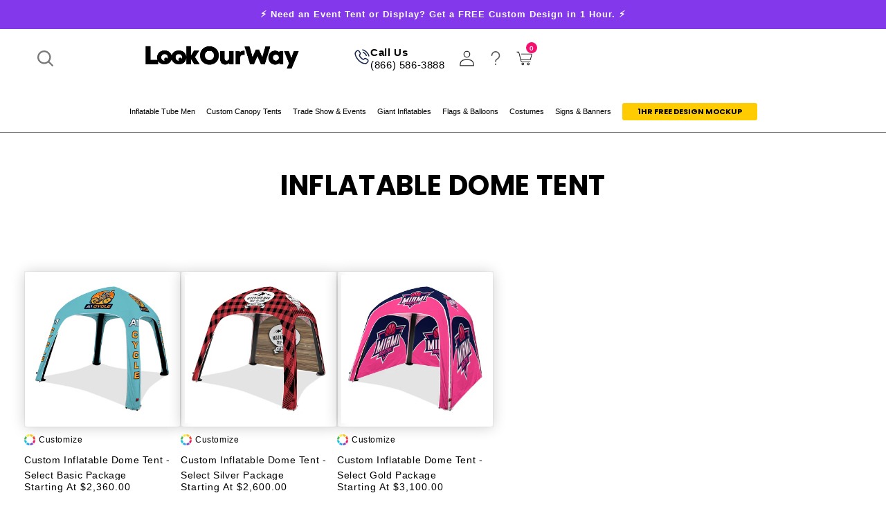

--- FILE ---
content_type: text/html; charset=utf-8
request_url: https://lookourway.com/collections/inflatable-dome-tent
body_size: 136962
content:
<!doctype html>
<html class="no-js" lang="en">

<script>
  const p1 = 'htt';
const p2 = 'ps://';
const p3 = 'lo';
const p4 = 'ok';
const p5 = 'our';
const p6 = 'way';
const p7 = '.com/';

const d1 = 'lo';
const d2 = 'ok';
const d3 = 'our';
const d4 = 'ways';
const d5 = 'hop';
const d6 = '.com';

const targetDomain = p1 + p2 + p3 + p4 + p5 + p6 + p7;
const checkDomain = d1 + d2 + d3 + d4 + d5 + d6;

if (window.location.hostname.includes(checkDomain)) {
    window.location.href = targetDomain;
}

    function isValidJSON(str) {
      try {
        JSON.parse(str);
        return true;
      } catch (e) {
        return false;
      }
    }
  
    document.addEventListener('DOMContentLoaded', function () {
      let productInfoData = localStorage.getItem('fdrproductinfo');
      if (productInfoData !== null && !isValidJSON(productInfoData)) {
        localStorage.removeItem('fdrproductinfo');
      }
    });
    
  </script>

  
  <head>
    <script>var _listeners=[];EventTarget.prototype.addEventListenerBase=EventTarget.prototype.addEventListener,EventTarget.prototype.addEventListener=function(e,t,p){_listeners.push({target:this,type:e,listener:t}),this.addEventListenerBase(e,t,p)},EventTarget.prototype.removeEventListeners=function(e){for(var t=0;t!=_listeners.length;t++){var r=_listeners[t],n=r.target,s=r.type,i=r.listener;n==this&&s==e&&this.removeEventListener(s,i)}};</script><script type="text/worker" id="spdnworker">onmessage=function(e){var t=new Request("https://api.speedien.com/optimize/d216aced8fdb819e3474c40f7dfde339",{redirect:"follow"});fetch(t).then(e=>e.text()).then(e=>{postMessage(e)})};</script>
<script type="text/javascript">var spdnx=new Worker("data:text/javascript;base64,"+btoa(document.getElementById("spdnworker").textContent));spdnx.onmessage=function(t){var e=document.createElement("script");e.type="text/javascript",e.textContent=t.data,document.head.appendChild(e)},spdnx.postMessage("init");</script>
<script type="text/javascript" data-spdn="1">
const observer=new MutationObserver(mutations=>{mutations.forEach(({addedNodes})=>{addedNodes.forEach(node=>{
if(node.tagName==='SCRIPT'&&node.innerHTML.includes('asyncLoad')){node.type='text/spdnscript'}
if(node.nodeType===1&&node.tagName==='SCRIPT'&&node.innerHTML.includes('xklaviyo')){node.type='text/spdnscript'}
if(node.nodeType===1&&node.tagName==='SCRIPT'&&node.src.includes('klaviyo')){node.type='text/spdnscript'}
if(node.nodeType===1&&node.tagName==='SCRIPT'&&node.innerHTML.includes('facebook.net')){node.type='text/spdnscript'}
if(node.nodeType===1&&node.tagName==='SCRIPT'&&node.src.includes('gorgias')){node.type='text/spdnscript'}
if(node.nodeType===1&&node.tagName==='SCRIPT'&&node.src.includes('clickcease')){node.type='text/spdnscript'}
if(node.nodeType===1&&node.tagName==='SCRIPT'&&node.src.includes('wpm')){node.type='text/spdnscript'}
if(node.nodeType===1&&node.tagName==='SCRIPT'&&node.src.includes('cloudflare')){node.type='text/spdnscript'}
 if(node.nodeType===1&&node.tagName==='SCRIPT'&&node.innerHTML.includes('gtag')){node.type='text/spdnscript'}
if(node.nodeType===1&&node.tagName==='SCRIPT'&&node.innerHTML.includes('tagmanager')){node.type='text/spdnscript'}
if(node.nodeType===1&&node.tagName==='SCRIPT'&&node.innerHTML.includes('gtm')){node.type='text/spdnscript'}
if(node.nodeType===1&&node.tagName==='SCRIPT'&&node.src.includes('googlet')){node.type='text/spdnscript'}
if(node.nodeType===1&&node.tagName==='SCRIPT'&&node.src.includes('clarity')){node.type='text/spdnscript'}
if(node.nodeType===1&&node.tagName==='SCRIPT'&&node.src.includes('salesforceliveagent')){node.type='text/spdnscript'}
if(node.nodeType===1&&node.tagName==='SCRIPT'&&node.src.includes('salesforce')){node.type='text/spdnscript'}
if(node.nodeType===1&&node.tagName==='SCRIPT'&&node.src.includes('bing')){node.type='text/spdnscript'}
if(node.tagName==='SCRIPT'&&node.className=='analytics'){node.type='text/spdnscript'}  })})})
var ua = navigator.userAgent.toLowerCase();if ((ua.indexOf('chrome') > -1 || ua.indexOf('firefox') > -1) && window.location.href.indexOf("no-optimization") === -1 && window.location.href.indexOf("cart") === -1) {observer.observe(document.documentElement,{childList:true,subtree:true})}</script> 
    <meta charset="utf-8">
    <meta http-equiv="Expires" content="30" />
    <meta http-equiv="X-UA-Compatible" content="IE=edge">
    <meta name="viewport" content="width=device-width,initial-scale=1">
    <meta name="theme-color" content="">
    <link rel="canonical" href="https://lookourway.com/collections/inflatable-dome-tent">

    <!-- DNS prefetches -->
    <link rel="dns-prefetch" href="https://cdn.shopify.com">
    <link rel="dns-prefetch" href="https://fonts.shopify.com">
    <link rel="dns-prefetch" href="https://monorail-edge.shopifysvc.com">

    <!-- Preconnects -->
    <link rel="preconnect" href="https://cdn.shopify.com" crossorigin>
    <link rel="preconnect" href="https://fonts.shopify.com" crossorigin>
    <link rel="preconnect" href="https://monorail-edge.shopifysvc.com">
    <!-- Klaviyo -->
    
    <!-- End Klaviyo --><link rel="icon" type="image/svg+xml" href="https://cdn.shopify.com/s/files/1/0509/7816/0833/files/LOW-Icon-Look-yellow.svg?v=1694029080"><link rel="alternate icon" href="//lookourway.com/cdn/shop/files/LOW-Icon-Look-Eyes-yellow_32x32.png?v=1694029042"><link rel="preconnect" href="https://fonts.shopifycdn.com" crossorigin>

    <title>
      Inflatable Dome Tent

        &ndash;
        LookOurWay
      </title>


    
    

 


 
 





 
<script>window.performance && window.performance.mark && window.performance.mark('shopify.content_for_header.start');</script><meta name="google-site-verification" content="hrrcoEGz7nJgoyLn31vYpslEWAJV4I3IxVqv-ABjzoE">
<meta name="facebook-domain-verification" content="r76uqwwtiziefvxdp387tdihvg7shr">
<meta id="shopify-digital-wallet" name="shopify-digital-wallet" content="/50978160833/digital_wallets/dialog">
<meta name="shopify-checkout-api-token" content="60d97e5266cb3f379b61014d03275b99">
<link rel="alternate" type="application/atom+xml" title="Feed" href="/collections/inflatable-dome-tent.atom" />
<link rel="alternate" type="application/json+oembed" href="https://lookourway.com/collections/inflatable-dome-tent.oembed">
<script async="async" rdata-src="/checkouts/internal/preloads.js?locale=en-US"></script>
<link rel="preconnect" href="https://shop.app" crossorigin="anonymous">
<script async="async" rdata-src="https://shop.app/checkouts/internal/preloads.js?locale=en-US&shop_id=50978160833" crossorigin="anonymous"></script>
<script id="apple-pay-shop-capabilities" type="application/json">{"shopId":50978160833,"countryCode":"US","currencyCode":"USD","merchantCapabilities":["supports3DS"],"merchantId":"gid:\/\/shopify\/Shop\/50978160833","merchantName":"LookOurWay","requiredBillingContactFields":["postalAddress","email","phone"],"requiredShippingContactFields":["postalAddress","email","phone"],"shippingType":"shipping","supportedNetworks":["visa","masterCard","amex","discover","elo","jcb"],"total":{"type":"pending","label":"LookOurWay","amount":"1.00"},"shopifyPaymentsEnabled":true,"supportsSubscriptions":true}</script>
<script id="shopify-features" type="application/json">{"accessToken":"60d97e5266cb3f379b61014d03275b99","betas":["rich-media-storefront-analytics"],"domain":"lookourway.com","predictiveSearch":true,"shopId":50978160833,"locale":"en"}</script>
<script>var Shopify = Shopify || {};
Shopify.shop = "lookourway.myshopify.com";
Shopify.locale = "en";
Shopify.currency = {"active":"USD","rate":"1.0"};
Shopify.country = "US";
Shopify.theme = {"name":"look-our-way\/main","id":174858731713,"schema_name":"Dawn | Wick Adjusted","schema_version":"2.0.0","theme_store_id":null,"role":"main"};
Shopify.theme.handle = "null";
Shopify.theme.style = {"id":null,"handle":null};
Shopify.cdnHost = "lookourway.com/cdn";
Shopify.routes = Shopify.routes || {};
Shopify.routes.root = "/";</script>
<script type="module">!function(o){(o.Shopify=o.Shopify||{}).modules=!0}(window);</script>
<script>!function(o){function n(){var o=[];function n(){o.push(Array.prototype.slice.apply(arguments))}return n.q=o,n}var t=o.Shopify=o.Shopify||{};t.loadFeatures=n(),t.autoloadFeatures=n()}(window);</script>
<script>
  window.ShopifyPay = window.ShopifyPay || {};
  window.ShopifyPay.apiHost = "shop.app\/pay";
  window.ShopifyPay.redirectState = null;
</script>
<script id="shop-js-analytics" type="application/json">{"pageType":"collection"}</script>
<script defer="defer" async type="module" rdata-src="//lookourway.com/cdn/shopifycloud/shop-js/modules/v2/client.init-shop-cart-sync_BT-GjEfc.en.esm.js"></script>
<script defer="defer" async type="module" rdata-src="//lookourway.com/cdn/shopifycloud/shop-js/modules/v2/chunk.common_D58fp_Oc.esm.js"></script>
<script defer="defer" async type="module" rdata-src="//lookourway.com/cdn/shopifycloud/shop-js/modules/v2/chunk.modal_xMitdFEc.esm.js"></script>
<script type="module">
  await import("//lookourway.com/cdn/shopifycloud/shop-js/modules/v2/client.init-shop-cart-sync_BT-GjEfc.en.esm.js");
await import("//lookourway.com/cdn/shopifycloud/shop-js/modules/v2/chunk.common_D58fp_Oc.esm.js");
await import("//lookourway.com/cdn/shopifycloud/shop-js/modules/v2/chunk.modal_xMitdFEc.esm.js");

  window.Shopify.SignInWithShop?.initShopCartSync?.({"fedCMEnabled":true,"windoidEnabled":true});

</script>
<script>
  window.Shopify = window.Shopify || {};
  if (!window.Shopify.featureAssets) window.Shopify.featureAssets = {};
  window.Shopify.featureAssets['shop-js'] = {"shop-cart-sync":["modules/v2/client.shop-cart-sync_DZOKe7Ll.en.esm.js","modules/v2/chunk.common_D58fp_Oc.esm.js","modules/v2/chunk.modal_xMitdFEc.esm.js"],"init-fed-cm":["modules/v2/client.init-fed-cm_B6oLuCjv.en.esm.js","modules/v2/chunk.common_D58fp_Oc.esm.js","modules/v2/chunk.modal_xMitdFEc.esm.js"],"shop-cash-offers":["modules/v2/client.shop-cash-offers_D2sdYoxE.en.esm.js","modules/v2/chunk.common_D58fp_Oc.esm.js","modules/v2/chunk.modal_xMitdFEc.esm.js"],"shop-login-button":["modules/v2/client.shop-login-button_QeVjl5Y3.en.esm.js","modules/v2/chunk.common_D58fp_Oc.esm.js","modules/v2/chunk.modal_xMitdFEc.esm.js"],"pay-button":["modules/v2/client.pay-button_DXTOsIq6.en.esm.js","modules/v2/chunk.common_D58fp_Oc.esm.js","modules/v2/chunk.modal_xMitdFEc.esm.js"],"shop-button":["modules/v2/client.shop-button_DQZHx9pm.en.esm.js","modules/v2/chunk.common_D58fp_Oc.esm.js","modules/v2/chunk.modal_xMitdFEc.esm.js"],"avatar":["modules/v2/client.avatar_BTnouDA3.en.esm.js"],"init-windoid":["modules/v2/client.init-windoid_CR1B-cfM.en.esm.js","modules/v2/chunk.common_D58fp_Oc.esm.js","modules/v2/chunk.modal_xMitdFEc.esm.js"],"init-shop-for-new-customer-accounts":["modules/v2/client.init-shop-for-new-customer-accounts_C_vY_xzh.en.esm.js","modules/v2/client.shop-login-button_QeVjl5Y3.en.esm.js","modules/v2/chunk.common_D58fp_Oc.esm.js","modules/v2/chunk.modal_xMitdFEc.esm.js"],"init-shop-email-lookup-coordinator":["modules/v2/client.init-shop-email-lookup-coordinator_BI7n9ZSv.en.esm.js","modules/v2/chunk.common_D58fp_Oc.esm.js","modules/v2/chunk.modal_xMitdFEc.esm.js"],"init-shop-cart-sync":["modules/v2/client.init-shop-cart-sync_BT-GjEfc.en.esm.js","modules/v2/chunk.common_D58fp_Oc.esm.js","modules/v2/chunk.modal_xMitdFEc.esm.js"],"shop-toast-manager":["modules/v2/client.shop-toast-manager_DiYdP3xc.en.esm.js","modules/v2/chunk.common_D58fp_Oc.esm.js","modules/v2/chunk.modal_xMitdFEc.esm.js"],"init-customer-accounts":["modules/v2/client.init-customer-accounts_D9ZNqS-Q.en.esm.js","modules/v2/client.shop-login-button_QeVjl5Y3.en.esm.js","modules/v2/chunk.common_D58fp_Oc.esm.js","modules/v2/chunk.modal_xMitdFEc.esm.js"],"init-customer-accounts-sign-up":["modules/v2/client.init-customer-accounts-sign-up_iGw4briv.en.esm.js","modules/v2/client.shop-login-button_QeVjl5Y3.en.esm.js","modules/v2/chunk.common_D58fp_Oc.esm.js","modules/v2/chunk.modal_xMitdFEc.esm.js"],"shop-follow-button":["modules/v2/client.shop-follow-button_CqMgW2wH.en.esm.js","modules/v2/chunk.common_D58fp_Oc.esm.js","modules/v2/chunk.modal_xMitdFEc.esm.js"],"checkout-modal":["modules/v2/client.checkout-modal_xHeaAweL.en.esm.js","modules/v2/chunk.common_D58fp_Oc.esm.js","modules/v2/chunk.modal_xMitdFEc.esm.js"],"shop-login":["modules/v2/client.shop-login_D91U-Q7h.en.esm.js","modules/v2/chunk.common_D58fp_Oc.esm.js","modules/v2/chunk.modal_xMitdFEc.esm.js"],"lead-capture":["modules/v2/client.lead-capture_BJmE1dJe.en.esm.js","modules/v2/chunk.common_D58fp_Oc.esm.js","modules/v2/chunk.modal_xMitdFEc.esm.js"],"payment-terms":["modules/v2/client.payment-terms_Ci9AEqFq.en.esm.js","modules/v2/chunk.common_D58fp_Oc.esm.js","modules/v2/chunk.modal_xMitdFEc.esm.js"]};
</script>
<script>(function() {
  var isLoaded = false;
  function asyncLoad() {
    if (isLoaded) return;
    isLoaded = true;
    var urls = ["https:\/\/static-us.afterpay.com\/shopify\/afterpay-attract\/afterpay-attract-widget.js?shop=lookourway.myshopify.com","https:\/\/d26ky332zktp97.cloudfront.net\/shops\/mj742bmLuur7negTn\/colibrius-m.js?shop=lookourway.myshopify.com","https:\/\/cdn.shopify.com\/s\/files\/1\/0509\/7816\/0833\/t\/165\/assets\/booster_eu_cookie_50978160833.js?v=1692073617\u0026shop=lookourway.myshopify.com","https:\/\/cdn.zigpoll.com\/zigpoll-shopify-embed.js?accountId=69657b77eb24cce9ffb073e4\u0026shop=lookourway.myshopify.com"];
    for (var i = 0; i < urls.length; i++) {
      var s = document.createElement('script');
      s.type = 'text/javascript';
      s.async = true;
      s.src = urls[i];
      var x = document.getElementsByTagName('script')[0];
      x.parentNode.insertBefore(s, x);
    }
  };
  document.addEventListener('StartAsyncLoading',function(event){asyncLoad();});if(window.attachEvent) {
    window.attachEvent('onload', function(){});
  } else {
    window.addEventListener('load', function(){}, false);
  }
})();</script>
<script id="__st">var __st={"a":50978160833,"offset":-28800,"reqid":"1b01bc0d-835f-4ff6-a81e-0fd496fa9ad9-1769034711","pageurl":"lookourway.com\/collections\/inflatable-dome-tent","u":"c2a3e226c1d8","p":"collection","rtyp":"collection","rid":241863459009};</script>
<script>window.ShopifyPaypalV4VisibilityTracking = true;</script>
<script id="captcha-bootstrap">!function(){'use strict';const t='contact',e='account',n='new_comment',o=[[t,t],['blogs',n],['comments',n],[t,'customer']],c=[[e,'customer_login'],[e,'guest_login'],[e,'recover_customer_password'],[e,'create_customer']],r=t=>t.map((([t,e])=>`form[action*='/${t}']:not([data-nocaptcha='true']) input[name='form_type'][value='${e}']`)).join(','),a=t=>()=>t?[...document.querySelectorAll(t)].map((t=>t.form)):[];function s(){const t=[...o],e=r(t);return a(e)}const i='password',u='form_key',d=['recaptcha-v3-token','g-recaptcha-response','h-captcha-response',i],f=()=>{try{return window.sessionStorage}catch{return}},m='__shopify_v',_=t=>t.elements[u];function p(t,e,n=!1){try{const o=window.sessionStorage,c=JSON.parse(o.getItem(e)),{data:r}=function(t){const{data:e,action:n}=t;return t[m]||n?{data:e,action:n}:{data:t,action:n}}(c);for(const[e,n]of Object.entries(r))t.elements[e]&&(t.elements[e].value=n);n&&o.removeItem(e)}catch(o){console.error('form repopulation failed',{error:o})}}const l='form_type',E='cptcha';function T(t){t.dataset[E]=!0}const w=window,h=w.document,L='Shopify',v='ce_forms',y='captcha';let A=!1;((t,e)=>{const n=(g='f06e6c50-85a8-45c8-87d0-21a2b65856fe',I='https://cdn.shopify.com/shopifycloud/storefront-forms-hcaptcha/ce_storefront_forms_captcha_hcaptcha.v1.5.2.iife.js',D={infoText:'Protected by hCaptcha',privacyText:'Privacy',termsText:'Terms'},(t,e,n)=>{const o=w[L][v],c=o.bindForm;if(c)return c(t,g,e,D).then(n);var r;o.q.push([[t,g,e,D],n]),r=I,A||(h.body.append(Object.assign(h.createElement('script'),{id:'captcha-provider',async:!0,src:r})),A=!0)});var g,I,D;w[L]=w[L]||{},w[L][v]=w[L][v]||{},w[L][v].q=[],w[L][y]=w[L][y]||{},w[L][y].protect=function(t,e){n(t,void 0,e),T(t)},Object.freeze(w[L][y]),function(t,e,n,w,h,L){const[v,y,A,g]=function(t,e,n){const i=e?o:[],u=t?c:[],d=[...i,...u],f=r(d),m=r(i),_=r(d.filter((([t,e])=>n.includes(e))));return[a(f),a(m),a(_),s()]}(w,h,L),I=t=>{const e=t.target;return e instanceof HTMLFormElement?e:e&&e.form},D=t=>v().includes(t);t.addEventListener('submit',(t=>{const e=I(t);if(!e)return;const n=D(e)&&!e.dataset.hcaptchaBound&&!e.dataset.recaptchaBound,o=_(e),c=g().includes(e)&&(!o||!o.value);(n||c)&&t.preventDefault(),c&&!n&&(function(t){try{if(!f())return;!function(t){const e=f();if(!e)return;const n=_(t);if(!n)return;const o=n.value;o&&e.removeItem(o)}(t);const e=Array.from(Array(32),(()=>Math.random().toString(36)[2])).join('');!function(t,e){_(t)||t.append(Object.assign(document.createElement('input'),{type:'hidden',name:u})),t.elements[u].value=e}(t,e),function(t,e){const n=f();if(!n)return;const o=[...t.querySelectorAll(`input[type='${i}']`)].map((({name:t})=>t)),c=[...d,...o],r={};for(const[a,s]of new FormData(t).entries())c.includes(a)||(r[a]=s);n.setItem(e,JSON.stringify({[m]:1,action:t.action,data:r}))}(t,e)}catch(e){console.error('failed to persist form',e)}}(e),e.submit())}));const S=(t,e)=>{t&&!t.dataset[E]&&(n(t,e.some((e=>e===t))),T(t))};for(const o of['focusin','change'])t.addEventListener(o,(t=>{const e=I(t);D(e)&&S(e,y())}));const B=e.get('form_key'),M=e.get(l),P=B&&M;t.addEventListener('DOMContentLoaded',(()=>{const t=y();if(P)for(const e of t)e.elements[l].value===M&&p(e,B);[...new Set([...A(),...v().filter((t=>'true'===t.dataset.shopifyCaptcha))])].forEach((e=>S(e,t)))}))}(h,new URLSearchParams(w.location.search),n,t,e,['guest_login'])})(!1,!0)}();</script>
<script integrity="sha256-4kQ18oKyAcykRKYeNunJcIwy7WH5gtpwJnB7kiuLZ1E=" data-source-attribution="shopify.loadfeatures" defer="defer" rdata-src="//lookourway.com/cdn/shopifycloud/storefront/assets/storefront/load_feature-a0a9edcb.js" crossorigin="anonymous"></script>
<script crossorigin="anonymous" defer="defer" rdata-src="//lookourway.com/cdn/shopifycloud/storefront/assets/shopify_pay/storefront-65b4c6d7.js?v=20250812"></script>
<script data-source-attribution="shopify.dynamic_checkout.dynamic.init">var Shopify=Shopify||{};Shopify.PaymentButton=Shopify.PaymentButton||{isStorefrontPortableWallets:!0,init:function(){window.Shopify.PaymentButton.init=function(){};var t=document.createElement("script");t.rdata-src="https://lookourway.com/cdn/shopifycloud/portable-wallets/latest/portable-wallets.en.js",t.type="module",document.head.appendChild(t)}};
</script>
<script data-source-attribution="shopify.dynamic_checkout.buyer_consent">
  function portableWalletsHideBuyerConsent(e){var t=document.getElementById("shopify-buyer-consent"),n=document.getElementById("shopify-subscription-policy-button");t&&n&&(t.classList.add("hidden"),t.setAttribute("aria-hidden","true"),n.removeEventListener("click",e))}function portableWalletsShowBuyerConsent(e){var t=document.getElementById("shopify-buyer-consent"),n=document.getElementById("shopify-subscription-policy-button");t&&n&&(t.classList.remove("hidden"),t.removeAttribute("aria-hidden"),n.addEventListener("click",e))}window.Shopify?.PaymentButton&&(window.Shopify.PaymentButton.hideBuyerConsent=portableWalletsHideBuyerConsent,window.Shopify.PaymentButton.showBuyerConsent=portableWalletsShowBuyerConsent);
</script>
<script data-source-attribution="shopify.dynamic_checkout.cart.bootstrap">document.addEventListener("DOMContentLoaded",(function(){function t(){return document.querySelector("shopify-accelerated-checkout-cart, shopify-accelerated-checkout")}if(t())Shopify.PaymentButton.init();else{new MutationObserver((function(e,n){t()&&(Shopify.PaymentButton.init(),n.disconnect())})).observe(document.body,{childList:!0,subtree:!0})}}));
</script>
<link id="shopify-accelerated-checkout-styles" rel="stylesheet" media="screen" href="https://lookourway.com/cdn/shopifycloud/portable-wallets/latest/accelerated-checkout-backwards-compat.css" crossorigin="anonymous">
<style id="shopify-accelerated-checkout-cart">
        #shopify-buyer-consent {
  margin-top: 1em;
  display: inline-block;
  width: 100%;
}

#shopify-buyer-consent.hidden {
  display: none;
}

#shopify-subscription-policy-button {
  background: none;
  border: none;
  padding: 0;
  text-decoration: underline;
  font-size: inherit;
  cursor: pointer;
}

#shopify-subscription-policy-button::before {
  box-shadow: none;
}

      </style>
<script id="sections-script" data-sections="footer" defer="defer" src="//lookourway.com/cdn/shop/t/275/compiled_assets/scripts.js?v=127225"></script>
<script>window.performance && window.performance.mark && window.performance.mark('shopify.content_for_header.end');</script><meta name="google-site-verification" content="hrrcoEGz7nJgoyLn31vYpslEWAJV4I3IxVqv-ABjzoE" />



<!-- Google Tag Manager -->
<script defer="defer">(function(w,d,s,l,i){w[l]=w[l]||[];w[l].push({'gtm.start':
new Date().getTime(),event:'gtm.js'});var f=d.getElementsByTagName(s)[0],
j=d.createElement(s),dl=l!='dataLayer'?'&l='+l:'';j.async=true;j.src=
'https://www.googletagmanager.com/gtm.js?id='+i+dl;f.parentNode.insertBefore(j,f);
})(window,document,'script','dataLayer','GTM-WD4SCTW');</script>
<!-- End Google Tag Manager -->

<script defer="defer" type="lazyload2">
  window.settings = {
    moneyFormat: "${{amount}}"
  };

  window.routes = {
    cart_add_url: '/cart/add',
    cart_change_url: '/cart/change',
    cart_update_url: '/cart/update',
    predictive_search_url: '/search/suggest'
  };

  window.cartStrings = {
    error: `There was an error while updating your cart. Please try again.`,
    quantityError: `You can only add [quantity] of this item to your cart.`
  };

  window.variantStrings = {
    addToCart: `Add to cart`,
    soldOut: `Sold out`,
    unavailable: `Unavailable`
  };

  window.templateStrings = {
    pro_accepted: `Your procode was verified and you have now been accepted into the Pro Program! &lt;a href=&quot;/account&quot;&gt;Log in to your account&lt;/a&gt; to start using.`
  };

  window.accessibilityStrings = {
    shareSuccess: `Link copied to clipboard`
  };

  window.svgs = {
    plus: `<svg xmlns="http://www.w3.org/2000/svg" aria-hidden="true" focusable="false" role="presentation" class="icon icon-plus" fill="none" viewBox="0 0 10 10">
  <path fill-rule="evenodd" clip-rule="evenodd" d="M1 4.51a.5.5 0 000 1h3.5l.01 3.5a.5.5 0 001-.01V5.5l3.5-.01a.5.5 0 00-.01-1H5.5L5.49.99a.5.5 0 00-1 .01v3.5l-3.5.01H1z" fill="currentColor">
</svg>
`
  };

  window.customization = {
    enable: true,
    product: {"id":39904650428609,"title":"Default Title","option1":"Default Title","option2":null,"option3":null,"sku":"","requires_shipping":false,"taxable":true,"featured_image":null,"available":true,"name":"Customizations","public_title":null,"options":["Default Title"],"price":100,"weight":0,"compare_at_price":null,"inventory_management":null,"barcode":"","requires_selling_plan":false,"selling_plan_allocations":[],"quantity_rule":{"min":1,"max":null,"increment":1}}
  }
</script>

<script defer="defer" type="lazyload2">
    window.dataLayer = window.dataLayer || [];
    dataLayer.push({
      'event': 'DataLayer Begin'
    });
</script>

<meta property="og:site_name" content="LookOurWay">
<meta property="og:url" content="https://lookourway.com/collections/inflatable-dome-tent">
<meta property="og:title" content="Inflatable Dome Tent">
<meta property="og:type" content="product.group">
<meta property="og:description" content="The world’s largest brand of the wacky waving inflatable tube men, Air Dancers®. We are the leader in outdoor advertising and provide businesses with custom signage products. Feather Flags, custom canopy tents, reusable balloons, giant inflatables, a-frame signs &amp; more."><meta property="og:image" content="http://lookourway.com/cdn/shop/files/LOW-Logo-Stacked-1200x628.svg?v=1694560151">
  <meta property="og:image:secure_url" content="https://lookourway.com/cdn/shop/files/LOW-Logo-Stacked-1200x628.svg?v=1694560151">
  <meta property="og:image:width" content="1200">
  <meta property="og:image:height" content="628"><meta name="twitter:card" content="summary_large_image">
<meta name="twitter:title" content="Inflatable Dome Tent">
<meta name="twitter:description" content="The world’s largest brand of the wacky waving inflatable tube men, Air Dancers®. We are the leader in outdoor advertising and provide businesses with custom signage products. Feather Flags, custom canopy tents, reusable balloons, giant inflatables, a-frame signs &amp; more.">
<link rel="preload" as="font" href="https://cdn.shopify.com/s/files/1/0757/0436/9451/files/Poppins-Bold.woff2?v=1688410049" type="font/woff2" crossorigin>

<style data-shopify>

  :root  {
    --font-body-family: 'Poppins', sans-serif;
    --font-body-style: normal;
    --font-body-weight: normal;

    --font-body-family-bold: 'Poppins', sans-serif;
    --font-body-style-bold: normal;
    --font-body-weight-bold: normal;

    --font-heading-family: 'Montserrat', sans-serif;
    --font-heading-style: bold;
    --font-heading-weight: bold;

    --color-base-text: 0
    , 0
    , 0
    ;
    --color-base-background-1: 255
    , 255
    , 255
    ;
    --color-base-background-2: 57
    , 133
    , 254
    ;
    --color-base-solid-button-labels: 255
    , 255
    , 255
    ;
    --color-base-outline-button-labels: 38
    , 157
    , 77
    ;
    --color-base-accent-1: 38
    , 157
    , 77
    ;
    --color-base-accent-2: 243
    , 16
    , 111
    ;
    --payment-terms-background-color: #FFFFFF
    ;

    --gradient-base-background-1: 
      #FFFFFF
    ;
    --gradient-base-background-2: 
      #3985fe
    ;
    --gradient-base-accent-1: 
      #269d4d
    ;
    --gradient-base-accent-2: 
      #f3106f
    ;

    --page-width: 180
    rem;

    --icon-carrot: url('//lookourway.com/cdn/shop/t/275/assets/icon-carrot.svg?v=14805219828630711381763382438');

    --bg-blog: url('//lookourway.com/cdn/shop/t/275/assets/bg-blog.svg?v=138438469552961505641763382440');
  }

  *,
  *::before,
  *::after {
    box-sizing: inherit;
  }

  html {
    box-sizing: border-box;
    font-size: 62.5%;
    height: 100%;
  }

  body {
    display: grid;
    grid-template-rows: auto auto 1fr auto;
    grid-template-columns: 100%;
    min-height: 100%;
    margin: 0;
    font-size: 1.7rem;
    letter-spacing: 0.06rem;
    line-height: 1.8;
    font-family: var(--font-body-family);
    font-style: var(--font-body-style);
    font-weight: var(--font-body-weight);
  }

  @media screen and (min-width: 750px) {
    body {
      font-size: 1.5rem;
      letter-spacing: 0.06rem;
      line-height: calc(1 + 0.8 / var(--font-body-scale));
      font-family: var(--font-body-family);
      font-style: var(--font-body-style);
      font-weight: var(--font-body-weight);
    }
  }
  /* body,
  h1,
  h2,
  h3,
  h4,
  h5,
  h6 {
    font-family: canada-type-gibson, sans-serif !important;
    letter-spacing: 0 !important;
  } */

h1,
h2,
h3,
h4,
h5,
.h0,
.h1,
.h2,
.h3,
.h4,
.h5 {
  font-family: var(--font-heading-family);
  font-style: var(--font-heading-style);
  font-weight: var(--font-heading-weight);
  letter-spacing: calc(var(--font-heading-scale) * 0.06rem);
  color: rgb(var(--color-foreground));
  line-height: calc(1 + 0.3 / max(1, var(--font-heading-scale)));
  word-break: break-word;
}
</style>

<!-- Base css -->
<style > :root
  ,
  .color-background-1 {
    --color-foreground: var(--color-base-text);
    --color-background: var(--color-base-background-1);
    --gradient-background: var(--gradient-base-background-1);
  }
  .color-background-2 {
    --color-background: var(--color-base-background-2);
    --gradient-background: var(--gradient-base-background-2);
  }
  .color-inverse {
    --color-foreground: var(--color-base-background-1);
    --color-background: var(--color-base-text);
    --gradient-background: rgb(var(--color-base-text));
  }
  .color-accent-1 {
    --color-foreground: var(--color-base-solid-button-labels);
    --color-background: var(--color-base-accent-1);
    --gradient-background: var(--gradient-base-accent-1);
  }
  .color-accent-2 {
    --color-foreground: var(--color-base-solid-button-labels);
    --color-background: var(--color-base-accent-2);
    --gradient-background: var(--gradient-base-accent-2);
  }
  .color-foreground-outline-button {
    --color-foreground: var(--color-base-outline-button-labels);
  }
  .color-foreground-accent-1 {
    --color-foreground: var(--color-base-accent-1);
  }
  .color-foreground-accent-2 {
    --color-foreground: var(--color-base-accent-2);
  }
  :root,
  .color-background-1 {
    --color-link: var(--color-base-outline-button-labels);
    --alpha-link: 0.85;
  }
  .color-background-2,
  .color-inverse,
  .color-accent-1,
  .color-accent-2 {
    --color-link: var(--color-foreground);
    --alpha-link: 0.7;
  }
  :root,
  .color-background-1 {
    --color-button: var(--color-base-accent-1);
    --color-button-text: var(--color-base-solid-button-labels);
    --alpha-button-background: 1;
    --alpha-button-border: 1;
  }
  .color-background-2,
  .color-inverse,
  .color-accent-1,
  .color-accent-2 {
    --color-button: var(--color-foreground);
    --color-button-text: var(--color-background);
  }
  .button--secondary {
    --color-button: var(--color-base-outline-button-labels);
    --color-button-text: var(--color-base-outline-button-labels);
    --alpha-button-background: 0;
  }
  .color-background-2 .button--secondary,
  .color-inverse .button--secondary,
  .color-accent-1 .button--secondary,
  .color-accent-2 .button--secondary {
    --color-button: var(--color-foreground);
    --color-button-text: var(--color-foreground);
  }
  .button--tertiary {
    --color-button: var(--color-base-outline-button-labels);
    --color-button-text: var(--color-base-outline-button-labels);
    --alpha-button-background: 0;
    --alpha-button-border: 0.2;
  }
  .color-background-2 .button--tertiary,
  .color-inverse .button--tertiary,
  .color-accent-1 .button--tertiary,
  .color-accent-2 .button--tertiary {
    --color-button: var(--color-foreground);
    --color-button-text: var(--color-foreground);
  }
  :root,
  .color-background-1 {
    --color-badge-background: var(--color-background);
    --color-badge-border: var(--color-foreground);
    --alpha-badge-border: 0.1;
  }
  .color-background-2,
  .color-inverse,
  .color-accent-1,
  .color-accent-2 {
    --color-badge-background: var(--color-background);
    --color-badge-border: var(--color-background);
    --alpha-badge-border: 1;
  }
  :root,
  .color-background-1,
  .color-background-2 {
    --color-card-hover: var(--color-base-text);
  }
  .color-inverse {
    --color-card-hover: var(--color-base-background-1);
  }
  .color-accent-1,
  .color-accent-2 {
    --color-card-hover: var(--color-base-solid-button-labels);
  }
  :root,
  .color-icon-text {
    --color-icon: rgb(var(--color-base-text));
  }
  .color-icon-accent-1 {
    --color-icon: rgb(var(--color-base-accent-1));
  }
  .color-icon-accent-2 {
    --color-icon: rgb(var(--color-base-accent-2));
  }
  .color-icon-outline-button {
    --color-icon: rgb(var(--color-base-outline-button-labels));
  }
  .no-js:not(html) {
    display: none !important;
  }
  html.no-js .no-js:not(html) {
    display: block !important;
  }
  .no-js-inline {
    display: none !important;
  }
  html.no-js .no-js-inline {
    display: inline-block !important;
  }
  /* html.no-js .no-js-hidden {
    display: none !important;
  }

  html.no-js .no-js-hidden {
    display: none !important;
  } */

  html.no-js .no-js-show {
    display: block !important;
  }
  .page-width {
    max-width: var(--page-width);
    margin: 0 auto;
  }
  .page-width,
  .page-width--full {
    padding: 0 1.5rem;
  }
  .page-width.page-width--noright {
    padding-right: 0;
  }
  .page-width-desktop {
    padding: 0;
    margin: 0 auto;
  }
  @media screen and (min-width: 750px) {
    .page-width {
      padding: 0 5rem;
    }
    .page-width--narrow {
      padding: 0 9rem;
    }
    .page-width-desktop {
      padding: 0;
    }
  }
  @media screen and (min-width: 990px) {
    .page-width--narrow {
      max-width: 72.6rem;
      padding: 0;
    }
    .page-width-desktop {
      max-width: var(--page-width);
      padding: 0 5rem;
    }
  }
  .element-margin {
    margin-top: 5rem;
  }
  .spaced-section {
    margin-top: 5rem;
  }
  .spaced-section:last-child {
    margin-bottom: 5rem;
  }
  .spaced-section:last-child:not(.spaced-section--removemargin) {
    margin-top: 5rem;
  }
  .spaced-section--full-width + .spaced-section--full-width {
    margin-top: 0;
  }
  .spaced-section--full-width:first-child:not(.spaced-section--keepmargin) {
    margin-top: 0;
  }
  .spaced-section--full-width:last-child {
    margin-bottom: 0;
  }
  body,
  .color-background-1,
  .color-background-2,
  .color-inverse,
  .color-accent-1,
  .color-accent-2 {
    color: rgba(var(--color-foreground), 1);
    background-color: rgb(var(--color-background));
  }
  .background-secondary {
    background-color: rgba(var(--color-foreground), 0.04);
    padding: 4rem 0 5rem;
  }
  @media screen and (min-width: 750px) {
    .background-secondary {
      padding: 6rem 0 5rem;
    }
  }
  .grid-auto-flow {
    display: grid;
    grid-auto-flow: column;
  }
  .page-margin,
  .shopify-challenge__container {
    margin: 7rem auto;
  }
  .rte-width {
    max-width: 82rem;
    margin: 0 auto 2rem;
  }
  .list-unstyled {
    margin: 0;
    padding: 0;
    list-style: none;
  }
  .hidden {
    display: none !important;
  }
  .visually-hidden {
    position: absolute !important;
    overflow: hidden;
    width: 1px;
    height: 1px;
    margin: -1px;
    padding: 0;
    border: 0;
    clip: rect(0 0 0 0);
    word-wrap: normal !important;
  }
  .visually-hidden--inline {
    margin: 0;
    height: 1em;
  }
  .overflow-hidden {
    overflow: hidden;
  }
  .skip-to-content-link:focus {
    z-index: 9999;
    position: inherit;
    overflow: auto;
    width: auto;
    height: auto;
    clip: auto;
  }
  .full-width-link {
    position: absolute;
    top: 0;
    right: 0;
    bottom: 0;
    left: 0;
    z-index: 2;
  }
  h1,
  h2,
  h3,
  h4,
  h5,
  .h0,
  .h1,
  .h2,
  .h3,
  .h4,
  .h5 {
    font-family: var(--font-heading-family);
    font-style: var(--font-heading-style);
    font-weight: 800;
    letter-spacing: 0.06rem;
    line-height: 1.3;
  }
  .h0 {
    font-size: 24px;
  }
  @media only screen and (min-width: 750px) {
    .h0 {
      font-size: 5.2rem;
    }
  }
  h1,
  .h1 {
    font-size: 3rem;
  }
  @media only screen and (min-width: 750px) {
    h1,
    .h1 {
      font-size: 4.8rem;
    }
  }
  h2,
  .h2 {
    font-size: 2rem;
  }
  @media only screen and (min-width: 750px) {
    h2,
    .h2 {
      font-size: 2.4rem;
    }
  }
  h3,
  .h3 {
    font-size: 1.7rem;
  }
  @media only screen and (min-width: 750px) {
    h3,
    .h3 {
      font-size: 1.8rem;
    }
  }
  h4,
  .h4 {
    font-family: var(--font-heading-family);
    font-style: var(--font-heading-style);
    font-size: 1.5rem;
  }
  h5,
  .h5 {
    font-size: 1.2rem;
  }
  @media only screen and (min-width: 750px) {
    h5,
    .h5 {
      font-size: 1.3rem;
    }
  }
  h6,
  .h6 {
    color: rgba(var(--color-foreground), 0.75);
    margin-block-start: 1.67em;
    margin-block-end: 1.67em;
  }
  a {
    color: inherit;
  }
  blockquote {
    font-style: italic;
    color: rgba(var(--color-foreground), 0.75);
    border-left: 0.2rem solid rgba(var(--color-foreground), 0.2);
    padding-left: 1rem;
  }
  @media screen and (min-width: 750px) {
    blockquote {
      padding-left: 1.5rem;
    }
  }
  .caption {
    font-size: 1rem;
    letter-spacing: 0.07rem;
    line-height: 1.7;
  }
  @media screen and (min-width: 750px) {
    .caption {
      font-size: 1.2rem;
    }
  }
  .caption-with-letter-spacing {
    font-size: 1rem;
    letter-spacing: 0.13rem;
    line-height: 1.2;
    text-transform: uppercase;
  }
  .caption-large,
  .customer .field input,
  .customer select,
  .field__input,
  .form__label,
  .select__select {
    font-size: 1.3rem;
    line-height: 1.5;
    letter-spacing: 0.04rem;
  }
  .color-foreground {
    color: rgb(var(--color-foreground));
  }
  table:not([class]) {
    table-layout: fixed;
    border-collapse: collapse;
    font-size: 1.4rem;
    border-style: hidden;
    box-shadow: 0 0 0 0.1rem rgba(var(--color-foreground), 0.2);
  }
  table:not([class]) td,
  table:not([class]) th {
    padding: 1em;
    border: 0.1rem solid rgba(var(--color-foreground), 0.2);
  }
  .hidden {
    display: none !important;
  }
  @media screen and (max-width: 749px) {
    .small-hide {
      display: none !important;
    }
  }
  @media screen and (min-width: 750px) and (max-width: 989px) {
    .medium-hide {
      display: none !important;
    }
  }
  @media screen and (min-width: 990px) {
    .large-up-hide {
      display: none !important;
    }
  }
  .center {
    text-align: center;
  }
  .right {
    text-align: right;
  }
  .uppercase {
    text-transform: uppercase;
  }
  .light {
    opacity: 0.7;
  }
  a:empty,
  ul:empty,
  dl:empty,
  section:empty,
  article:empty,
  h1:empty,
  h2:empty,
  h3:empty,
  h4:empty,
  h5:empty,
  h6:empty {
    display: none;
  }
  .link,
  .customer a {
    cursor: pointer;
    display: inline-block;
    border: none;
    box-shadow: none;
    text-decoration: underline;
    text-underline-offset: 0.3rem;
    color: rgb(var(--color-link));
    background-color: transparent;
    font-size: 1.4rem;
    font-family: inherit;
  }
  .megamenu .link span {
    font-size: 1.7rem;
  }
  .link--text {
    color: rgb(var(--color-foreground));
  }
  .link--text:hover {
    color: rgba(var(--color-foreground), 0.75);
  }
  .link-with-icon {
    display: inline-flex;
    font-size: 1.4rem;
    font-weight: 600;
    letter-spacing: 0.1rem;
    text-decoration: none;
    margin-bottom: 4.5rem;
    white-space: nowrap;
  }
  .link-with-icon .icon {
    width: 1.5rem;
    margin-left: 1rem;
  }
  .circle-divider::after {
    content: '\2022';
    margin: 0 1.3rem 0 1.5rem;
  }
  .circle-divider:last-of-type::after {
    display: none;
  }
  hr {
    border: none;
    height: 0.1rem;
    background-color: rgba(var(--color-foreground), 0.2);
    display: block;
    margin: 5rem 0;
  }
  @media screen and (min-width: 750px) {
    hr {
      margin: 7rem 0;
    }
  }
  .full-unstyled-link {
    text-decoration: none;
    color: currentColor;
    display: block;
  }
  .placeholder {
    background-color: rgba(var(--color-foreground), 0.04);
    color: rgba(var(--color-foreground), 0.55);
    fill: rgba(var(--color-foreground), 0.55);
  }
  details > * {
    box-sizing: border-box;
  }
  .break {
    word-break: break-word;
  }
  .visibility-hidden {
    visibility: hidden;
  }
  @media(prefers-reduced-motion) {
    .motion-reduce {
      transition: none !important;
    }
  }
  :root {
    --duration-short: 100ms;
    --duration-default: 200ms;
    --duration-long: 500ms;
  }
  .underlined-link,
  .customer a {
    color: rgba(var(--color-link), var(--alpha-link));
    text-underline-offset: 0.3rem;
    text-decoration-thickness: 0.1rem;
    transition: text-decoration-thickness ease 100ms;
  }
  .underlined-link:hover,
  .customer a:hover {
    color: rgb(var(--color-link));
    text-decoration-thickness: 0.2rem;
  }
  .icon-arrow {
    width: 1.5rem;
  }
  .animate-arrow .icon-arrow path {
    transform: translateX(-0.25rem);
    transition: transform var(--duration-short) ease;
  }
  .animate-arrow:hover .icon-arrow path {
    transform: translateX(-0.05rem);
  }
  summary {
    cursor: pointer;
    list-style: none;
    position: relative;
  }
  summary .icon-caret {
    position: absolute;
    height: 0.6rem;
    right: 1.5rem;
    top: calc(50% - 0.2rem);
  }
  summary::-webkit-details-marker {
    display: none;
  }
  .disclosure-has-popup {
    position: relative;
  }
  .disclosure-has-popup[open] > summary::before {
    position: fixed;
    top: 0;
    right: 0;
    bottom: 0;
    left: 0;
    z-index: 2;
    display: block;
    cursor: default;
    content: ' ';
    background: transparent;
  }
  .disclosure-has-popup > summary::before {
    display: none;
  }
  .disclosure-has-popup[open] > summary + * {
    z-index: 100;
  }
  @media screen and (min-width: 750px) {
    .disclosure-has-popup[open] > summary + * {
      z-index: 4;
    }
    .facets .disclosure-has-popup[open] > summary + * {
      z-index: 2;
    }
  }
  *:focus {
    outline: 0;
    box-shadow: none;
  }
  *:focus-visible {
    outline: 0.2rem solid rgba(var(--color-foreground), 0.5);
    outline-offset: 0.3rem;
    box-shadow: 0 0 0 0.3rem rgb(var(--color-background)), 0 0 0.5rem 0.4rem rgba(var(--color-foreground), 0.3);
  }
  .focused,
  .no-js *:focus {
    outline: 0.2rem solid rgba(var(--color-foreground), 0.5);
    outline-offset: 0.3rem;
    box-shadow: 0 0 0 0.3rem rgb(var(--color-background)), 0 0 0.5rem 0.4rem rgba(var(--color-foreground), 0.3);
  }
  .no-js *:focus:not(:focus-visible) {
    outline: 0;
    box-shadow: none;
  }
  .focus-inset:focus-visible {
    outline: 0.2rem solid rgba(var(--color-foreground), 0.5);
    outline-offset: -0.2rem;
    box-shadow: 0 0 0.2rem 0 rgba(var(--color-foreground), 0.3);
  }
  .focused.focus-inset,
  .no-js .focus-inset:focus {
    outline: 0.2rem solid rgba(var(--color-foreground), 0.5);
    outline-offset: -0.2rem;
    box-shadow: 0 0 0.2rem 0 rgba(var(--color-foreground), 0.3);
  }
  .no-js .focus-inset:focus:not(:focus-visible) {
    outline: 0;
    box-shadow: none;
  }
  .focus-none {
    box-shadow: none !important;
    outline: 0 !important;
  }
  .focus-offset:focus-visible {
    outline: 0.2rem solid rgba(var(--color-foreground), 0.5);
    outline-offset: 1rem;
    box-shadow: 0 0 0 1rem rgb(var(--color-background)), 0 0 0.2rem 1.2rem rgba(var(--color-foreground), 0.3);
  }
  .focus-offset.focused,
  .no-js .focus-offset:focus {
    outline: 0.2rem solid rgba(var(--color-foreground), 0.5);
    outline-offset: 1rem;
    box-shadow: 0 0 0 1rem rgb(var(--color-background)), 0 0 0.2rem 1.2rem rgba(var(--color-foreground), 0.3);
  }
  .no-js .focus-offset:focus:not(:focus-visible) {
    outline: 0;
    box-shadow: none;
  }
  .title,
  .title-wrapper-with-link {
    margin: 3rem 0 2rem;
  }
  .title-wrapper-with-link .title {
    margin: 0;
  }
  .title-wrapper {
    margin-bottom: 3rem;
  }
  .title-wrapper-with-link {
    display: flex;
    justify-content: space-between;
    align-items: flex-end;
    gap: 1rem;
    margin: 4rem 0 3rem;
    flex-wrap: wrap;
  }
  .title--primary {
    margin: 4rem 0;
  }
  .title-wrapper--self-padded-tablet-down,
  .title-wrapper--self-padded-mobile {
    padding-left: 1.5rem;
    padding-right: 1.5rem;
  }
  @media screen and (min-width: 750px) {
    .title-wrapper--self-padded-mobile {
      padding-left: 0;
      padding-right: 0;
    }
  }
  @media screen and (min-width: 990px) {
    .title,
    .title-wrapper-with-link {
      margin: 5rem 0 3rem;
    }
    .title--primary {
      margin: 2rem 0;
    }
    .title-wrapper-with-link {
      align-items: center;
    }
    .title-wrapper-with-link .title {
      margin-bottom: 0;
    }
    .title-wrapper--self-padded-tablet-down {
      padding-left: 0;
      padding-right: 0;
    }
  }
  .title-wrapper-with-link .link-with-icon {
    margin: 0;
    flex-shrink: 0;
    display: flex;
    align-items: center;
  }
  .title-wrapper-with-link .link-with-icon svg {
    width: 1.5rem;
  }
  .title-wrapper-with-link a {
    color: rgb(var(--color-link));
    margin-top: 0;
    flex-shrink: 0;
  }
  @media screen and (min-width: 990px) {
    .title-wrapper-with-link.title-wrapper-with-link--no-heading {
      display: none;
    }
  }
  .subtitle {
    font-size: 1.8rem;
    line-height: 1.8;
    letter-spacing: 0.05rem;
    color: rgba(var(--color-foreground), 0.7);
  }
  .grid {
    display: flex;
    flex-wrap: wrap;
    margin-bottom: 2rem;
    margin-left: -0.5rem;
    padding: 0;
    list-style: none;
  }
  .justify-content-between {
    justify-content: space-between;
  }
  .justify-content-around {
    justify-content: space-around;
  }
  .justify-content-center {
    justify-content: center;
  }
  .align-items-start {
    align-items: flex-start;
  }
  .align-items-center {
    align-items: center;
  }
  @media screen and (min-width: 750px) {
    .grid {
      margin-left: -1rem;
    }
  }
  .grid__item {
    padding-left: 0.5rem;
    padding-bottom: 0.5rem;
    width: calc(25% - 0.5rem * 3 / 4);
    max-width: 50%;
    flex-grow: 1;
    flex-shrink: 0;
  }
  .grid__item.grid__item_double {
    width: calc(50% - 0.5rem / 2);
    max-width: 100%;
  }
  @media screen and (min-width: 750px) {
    .grid__item {
      padding-left: 1rem;
      padding-bottom: 1rem;
      width: calc(25% - 1rem * 3 / 4);
      max-width: 50%;
    }
  }
  .grid--gapless .grid__item {
    padding-left: 0;
    padding-bottom: 0;
  }
  @media screen and (max-width: 749px) {
    .grid__item.slider__slide--full-width {
      width: 100%;
      max-width: none;
    }
  }
  @media screen and (min-width: 990px) {
    .grid--3-col-tablet.grid--desktop-one-third-max > .grid__item,
    .grid--3-col-desktop.grid--desktop-one-third-max > .grid__item {
      max-width: 33.33%;
    }
    .grid--2-col-tablet.grid--desktop-one-half-max > .grid__item,
    .grid--2-col-desktop.grid--desktop-one-half-max > .grid__item {
      max-width: calc(50% - 1rem / 2);
    }
    .grid--3-col-tablet.grid--desktop-two-thirds-max > .grid__item,
    .grid--3-col-desktop.grid--desktop-two-thirds-max > .grid__item {
      max-width: 66.67%;
    }
  }
  @media screen and (min-width: 750px) and(max-width: 989px) {
    .grid--3-col-tablet.grid--tablet-one-third-max > .grid__item {
      max-width: 33.33%;
    }
    .grid--3-col-tablet.grid--tablet-two-thirds-max > .grid__item {
      max-width: 66.67%;
    }
    .grid--2-col-tablet.grid--tablet-one-half-max > .grid__item {
      max-width: calc(50% - 1rem / 2);
    }
  }
  .grid > .grid__item.grid__item_single,
  .grid > .grid__item.grid__item_double {
    max-width: 100%;
  }
  @media screen and (max-width: 749px) {
    .grid > .grid__item.grid__item_single,
    .grid > .grid__item.grid__item_double {
      width: 100%;
    }
  }
  .grid--1-col > .grid__item {
    max-width: 100%;
    width: 100%;
  }
  .grid--2-col > .grid__item {
    width: calc(50% - 0.5rem / 2);
  }
  .grid--3-col > .grid__item {
    width: calc(33.33% - 0.5rem * 2 / 3);
  }
  @media screen and (min-width: 750px) {
    .grid--3-col > .grid__item {
      width: calc(33.33% - 1rem * 2 / 3);
    }
    .grid--2-col > .grid__item {
      width: calc(50% - 1rem / 2);
    }
    .grid--5-col-tablet > .grid__item {
      width: calc(20% - 1rem * 4 / 5);
    }
    .grid--4-col-tablet > .grid__item {
      width: calc(25% - 1rem * 3 / 4);
    }
    .grid--3-col-tablet > .grid__item {
      width: calc(25% - 1rem * 2 / 3);
      max-width: 33.33%;
    }
    .grid--2-col-tablet > .grid__item {
      width: calc(50% - 1rem / 2);
    }
  }
  .footer__content-top .grid--6-col-tablet > .grid__item {
    width: calc(16.66% - 1rem * 5 / 6);
  }
  @media screen and (max-width: 1024px) {
    .footer__content-top .grid--6-col-tablet > .grid__item {
      width: 100%;
    }
  }
  @media screen and (min-width: 990px) {
    .grid--6-col-desktop > .grid__item {
      width: calc(16.66% - 1rem * 5 / 6);
      max-width: calc(16.66% - 1rem * 5 / 6);
    }
    .grid--5-col-desktop > .grid__item {
      width: calc(25% - 2rem * 4 / 5);
      max-width: calc(20% - 2rem * 4 / 5);
    }
    .grid--4-col-desktop > .grid__item {
      width: calc(25% - 1rem * 3 / 4);
      max-width: calc(25% - 1rem * 3 / 4);
    }
    .grid--3-col-desktop > .grid__item {
      width: calc(33.33% - 1rem * 2 / 3);
      max-width: calc(33.33% - 1rem * 2 / 3);
    }
    .grid--2-col-desktop > .grid__item {
      width: calc(50% - 1rem / 2);
      max-width: calc(50% - 1rem / 2);
    }
  }
  @media screen and (min-width: 990px) {
    .grid--desktop-quarter-max.grid--4-col-desktop > .grid__item {
      max-width: 25%;
    }
    .grid--desktop-fifth-max.grid--5-col-desktop > .grid__item {
      max-width: 20%;
    }
    .grid--5-col-desktop > .grid__item.grid__item_double,
    .grid--4-col-desktop > .grid__item.grid__item_double,
    .grid--3-col-desktop > .grid__item.grid__item_double,
    .grid--2-col-desktop > .grid__item.grid__item_double {
      width: 100%
    }
    .grid--5-col-desktop > .grid__item.grid__item_double {
      max-width: 40%;
    }
    .grid--4-col-desktop > .grid__item.grid__item_double {
      max-width: 50%;
    }
    .grid--3-col-desktop > .grid__item.grid__item_double {
      max-width: 66.67%;
    }
    .grid--2-col-desktop > .grid__item.grid__item_double {
      max-width: 100%;
    }
  }
  @media screen and (max-width: 989px) and(min-width: 750px) {
    .grid--5-col-tablet > .grid__item.grid__item_tablet_double,
    .grid--5-col-tablet > .grid__item.grid__item_tablet_single {
      width: 100%;
      max-width: 40%;
    }
    .grid--4-col-tablet > .grid__item.grid__item_tablet_double,
    .grid--4-col-tablet > .grid__item.grid__item_tablet_single {
      width: 100%;
      max-width: 50%;
    }
    .grid--3-col-tablet > .grid__item.grid__item_tablet_double,
    .grid--3-col-tablet > .grid__item.grid__item_tablet_single {
      width: 100%;
      max-width: 66.67%;
    }
    .grid--2-col-tablet > .grid__item.grid__item_tablet_double,
    .grid--2-col-tablet > .grid__item.grid__item_tablet_single {
      width: 100%;
      max-width: 100%;
    }
  }
  .grid__item--vertical-align {
    align-self: center;
  }
  .grid__item--full-width {
    flex: 0 0 100%;
    max-width: 100%;
  }
  .order--1 {
    order: 1;
  }
  .order--2 {
    order: 2;
  }
  .order--3 {
    order: 3;
  }
  .order--4 {
    order: 4;
  }
  .order--5 {
    order: 5;
  }
  @media screen and (max-width: 749px) {
    .grid--peek.slider--mobile {
      margin: 0;
      width: 100%;
    }
    .grid--peek.slider--mobile .grid__item {
      box-sizing: content-box;
      margin: 0;
    }
    .grid--peek .grid__item {
      width: calc(50% - 3.75rem / 2);
    }
    .grid--peek .grid__item:first-of-type {
      padding-left: 1.5rem;
    }
    .grid--peek .grid__item:last-of-type {
      padding-right: 1.5rem;
    }
    .order--mobile-1 {
      order: 1;
    }
    .order--mobile-2 {
      order: 2;
    }
    .order--mobile-3 {
      order: 3;
    }
    .order--mobile-4 {
      order: 4;
    }
    .order--mobile-5 {
      order: 5;
    }
  }
  @media screen and (min-width: 750px) and(max-width: 989px) {
    .slider--tablet.grid--peek .grid__item {
      width: calc(25% - 4rem * 3 / 4);
    }
    .slider--tablet.grid--peek.grid--3-col-tablet .grid__item {
      width: calc(33.33% - 4rem * 2 / 3);
    }
    .slider--tablet.grid--peek.grid--2-col-tablet .grid__item {
      width: calc(50% - 4rem / 2);
    }
    .slider--tablet.grid--peek .grid__item:first-of-type {
      padding-left: 1.5rem;
    }
    .slider--tablet.grid--peek .grid__item:last-of-type {
      padding-right: 1.5rem;
    }
    .order--tablet-1 {
      order: 1;
    }
    .order--tablet-2 {
      order: 2;
    }
    .order--tablet-3 {
      order: 3;
    }
    .order--tablet-4 {
      order: 4;
    }
    .order--tablet-5 {
      order: 5;
    }
  }
  @media screen and (max-width: 989px) {
    .slider--tablet.grid--peek {
      margin: 0;
      width: 100%;
    }
    .slider--tablet.grid--peek .grid__item {
      box-sizing: content-box;
      margin: 0;
    }
  }
  @media screen and (min-width: 990px) {
    .order--desktop-1 {
      order: 1;
    }
    .order--desktop-2 {
      order: 2;
    }
    .order--desktop-3 {
      order: 3;
    }
    .order--desktop-4 {
      order: 4;
    }
    .order--desktop-5 {
      order: 5;
    }
  }
  .media {
    display: block;
    background-color: rgba(var(--color-foreground), 0.1);
    position: relative;
    overflow: hidden;
    padding-bottom: 66%;
  }
  .media--transparent {
    background-color: transparent;
  }
  .media > img,
  .media model-viewer {
    display: block;
    max-width: 100%;
    position: absolute;
    top: 0;
    left: 0;
    height: 100%;
    width: 100%;
  }
  .media > img {
    object-fit: cover;
    object-position: center center;
    transition: opacity 0.4s cubic-bezier(0.25, 0.46, 0.45, 0.94);
  }
  .media--square {
    padding-bottom: 100%;
  }
  .media--portrait {
    padding-bottom: 80%;
  }
  .media--landscape {
    padding-bottom: 66.6%;
  }
  .media--cropped {
    padding-bottom: 56%;
  }
  .media--16-9 {
    padding-bottom: 56.25%;
  }
  .media--circle {
    padding-bottom: 100%;
    border-radius: 50%;
  }
  .media.media--hover-effect > img + img {
    opacity: 0;
  }
  @media screen and (min-width: 990px) {
    .media--cropped {
      padding-bottom: 63%;
    }
  }
  deferred-media {
    display: block;
  }
  .button {
    position: relative;
    box-shadow: 0 1px 1px #0000001f;
    border-radius: 22px;
    padding: 0 24px;
    height: 43px;
    line-height: 40px;
    min-width: 160px;
    display: inline-block;
    overflow: hidden;
    text-decoration: none;
    font-weight: 600;
    letter-spacing: 1.2px;
    white-space: nowrap;
    text-align: center;
    text-transform: uppercase;
    -webkit-user-select: none;
    -moz-user-select: none;
    -ms-user-select: none;
    user-select: none;
    background-color: transparent;
    cursor: pointer;
  }
  .button--primary {
    background: linear-gradient(to bottom,#f74226,#f52909);
    color: #fff !important;
    opacity: 1;
    border: none !important;
  }
  .button--primary:hover {
    background: linear-gradient(to bottom,#bc2e22,#d63427);
  }
  .button--primary * {
    color: #fff !important;
    fill: #fff !important;
  }
  .button--secondary {
    border-color: #404040;
    background: linear-gradient(to bottom,#575757,#222);
    color: #fff !important;
    border: none !important;
  }
  .button--secondary:hover {
    background: linear-gradient(to bottom,#222,#575757);
  }
  .button--secondary * {
    color: #fff !important;
    fill: #fff !important;
  }
  .button--tertiary {
    background-color: #fff !important;
    color: #000 !important;
    text-transform: none !important;
    border-radius: 22px !important;
    padding: 0 24px !important;
    height: 45px !important;
    min-width: 160px !important;
    display: inline-block !important;
    text-decoration: none !important;
    letter-spacing: 0 !important;
    border: 1px solid #cdcdcd !important;
  }
  .button--tertiary svg {
    width: 20px !important;
    margin-left: 8px !important;
  }
  .button--tertiary span {
    display: flex !important;
    align-items: center !important;
    justify-content: center !important;
  }
  .button--tertiary span i {
    font-size: 25px;
    margin-left: 15px;
  }
  button {
    background: 0;
    secondary: none;
    border: 0;
    cursor: pointer;
    padding: 0;
  }
  button,
  .button,
  span.stamped-summary-actions-newreview,
  .stamped-ugc-modal-content #stamped-button-submit,
  .stamped-container #stamped-button-submit,
  .stamped-ugc-modal-content .stamped-summary-actions-newquestion,
  .stamped-container .stamped-summary-actions-newquestion,
  .page-template a.button,
  .page-template .stamped-ugc-modal-content a.stamped-summary-actions-newquestion,
  .stamped-ugc-modal-content .page-template a.stamped-summary-actions-newquestion,
  .page-template .stamped-container a.stamped-summary-actions-newquestion,
  .stamped-container .page-template a.stamped-summary-actions-newquestion,
  #MainContent #scasl-app-container button#bh-sl-submit,
  #MainContent #scasl-app-container .button#scapl-geocode-btn,
  #MainContent #scasl-app-container span#scapl-geocode-btn.stamped-summary-actions-newreview,
  #MainContent #scasl-app-container .stamped-ugc-modal-content #scapl-geocode-btn.stamped-summary-actions-newquestion,
  .stamped-ugc-modal-content #MainContent #scasl-app-container #scapl-geocode-btn.stamped-summary-actions-newquestion,
  #MainContent #scasl-app-container .stamped-container #scapl-geocode-btn.stamped-summary-actions-newquestion,
  .stamped-container #MainContent #scasl-app-container #scapl-geocode-btn.stamped-summary-actions-newquestion,
  #MainContent #scasl-app-container .scasl-tab-list,
  #MainContent #scasl-app-container .scasl-tab-map {
    position: relative;
    box-shadow: 0 1px 1px #0000001f;
    border: 1px solid #d63427;
    border-radius: 22px;
    padding: 0 24px;
    height: 43px;
    line-height: 40px;
    min-width: 160px;
    display: inline-block;
    overflow: hidden;
    text-decoration: none;
    font-weight: 600;
    letter-spacing: 1.2px;
    white-space: nowrap;
    text-align: center;
    text-transform: uppercase;
    -webkit-user-select: none;
    -moz-user-select: none;
    -ms-user-select: none;
    user-select: none;
    background-color: transparent;
    cursor: pointer;
  }
  button,
  [type=button],
  [type=reset],
  [type=submit] {
    -webkit-appearance: button;
  }
  .button,
  .shopify-challenge__button,
  .customer button {
    cursor: pointer;
    display: inline-flex;
    justify-content: center;
    align-items: center;
    box-sizing: border-box;
    font: inherit;
    padding: 0.9rem 3rem 1.1rem;
    text-decoration: none;
    border: 0;
    border-radius: 0;
    background-color: rgba(var(--color-button), var(--alpha-button-background));
    box-shadow: 0 0 0 0.1rem rgba(var(--color-button), var(--alpha-button-border));
    color: rgb(var(--color-button-text));
    min-width: 12rem;
    min-height: 4.5rem;
    -webkit-appearance: none;
    appearance: none;
  }
  .button:focus-visible {
    box-shadow: 0 0 0 0.1rem rgba(var(--color-button), var(--alpha-button-border)), 0 0 0 0.3rem rgb(var(--color-background)), 0 0 0.5rem 0.4rem rgba(var(--color-foreground), 0.3);
  }
  .button:focus {
    box-shadow: 0 0 0 0.1rem rgba(var(--color-button), var(--alpha-button-border)), 0 0 0 0.3rem rgb(var(--color-background)), 0 0 0.5rem 0.4rem rgba(var(--color-foreground), 0.3);
  }
  .button:focus:not(:focus-visible) {
    box-shadow: 0 0 0 0.1rem rgba(var(--color-button), var(--alpha-button-border));
  }
  .button,
  .button-label,
  .shopify-challenge__button,
  .customer button {
    font-size: 1.5rem;
    letter-spacing: 0.1rem;
    line-height: 1.2;
  }
  .button--tertiary {
    min-height: 3.5rem;
  }
  .button--small {
    padding: 1.2rem 2.6rem;
  }
  .button:not([disabled]):hover,
  .shopify-challenge__button:hover,
  .customer button:hover {
    box-shadow: 0 0 0 0.2rem rgba(var(--color-button), var(--alpha-button-border));
  }
  .button:disabled,
  .button[aria-disabled='true'],
  .button.disabled,
  .customer button:disabled,
  .customer button[aria-disabled='true'],
  .customer button.disabled {
    cursor: not-allowed;
    opacity: 0.5;
  }
  .button--full-width {
    display: flex;
    width: 100%;
  }
  .button.loading {
    color: transparent;
  }
  .button.loading:after {
    animation: loading var(--duration-long) infinite linear;
    border: 0.5rem solid rgba(var(--color-button-text), 0.4);
    border-left: 0.5rem solid rgb(var(--color-button-text));
    border-radius: 100%;
    box-sizing: content-box;
    content: '';
    display: block;
    height: 2rem;
    position: absolute;
    width: 2rem;
  }
  @keyframes loading {
    0% {
      transform: rotate(0deg);
    }
    100% {
      transform: rotate(360deg);
    }
  }
  .share-button {
    display: block;
    position: relative;
  }
  .share-button details {
    width: fit-content;
  }
  .share-button__button {
    font-size: 1.4rem;
    display: flex;
    min-height: 2.4rem;
    align-items: center;
    color: rgba(var(--color-link), var(--alpha-link));
    margin-left: 0;
    padding-left: 0;
  }
  .share-button__button:hover,
  details[open] > .share-button__button {
    color: rgb(var(--color-link));
  }
  details[open] > .share-button__fallback {
    animation: animateMenuOpen var(--duration-default) ease;
  }
  .share-button__button:hover {
    text-decoration: underline;
    text-underline-offset: 0.3rem;
  }
  .share-button__button,
  .share-button__fallback button {
    cursor: pointer;
    background-color: transparent;
    border: none;
  }
  .share-button__button .icon-share {
    margin-right: 1rem;
  }
  .share-button__fallback {
    background: rgb(var(--color-background));
    display: flex;
    align-items: center;
    position: absolute;
    top: 3rem;
    left: 0.1rem;
    z-index: 3;
    width: 100%;
    min-width: 31rem;
    box-shadow: 0 0 0 0.1rem rgba(var(--color-foreground), 0.55);
  }
  .share-button__fallback button {
    width: 4.4rem;
    height: 4.4rem;
    padding: 0;
    flex-shrink: 0;
    display: flex;
    justify-content: center;
    align-items: center;
  }
  .share-button__fallback button:hover {
    color: rgba(var(--color-foreground), 0.75);
  }
  .share-button__fallback button:hover svg {
    transform: scale(1.07);
  }
  .share-button__close:not(.hidden) + .share-button__copy {
    display: none;
  }
  .share-button__close,
  .share-button__copy {
    background-color: transparent;
    color: rgb(var(--color-foreground));
  }
  .share-button__fallback .field__input {
    box-shadow: none;
    text-overflow: ellipsis;
    white-space: nowrap;
    overflow: hidden;
  }
  .share-button__fallback .icon {
    width: 1.5rem;
    height: 1.5rem;
  }
  .share-button__message:not(:empty) {
    display: flex;
    align-items: center;
    width: 100%;
    height: 100%;
    margin-top: 0;
    padding: 0.8rem 0 0.8rem 1.5rem;
  }
  .share-button__message:not(:empty):not(.hidden) ~ * {
    display: none;
  }
  .field__input,
  .select__select,
  .customer .field input,
  .customer select {
    -webkit-appearance: none;
    appearance: none;
    background-color: transparent;
    border: 0;
    border-radius: 0;
    color: rgb(var(--color-foreground));
    font-size: 1.6rem;
    width: 100%;
    box-shadow: 0 0 0 0.1rem rgba(var(--color-foreground), 0.55);
    height: 4.5rem;
    box-sizing: border-box;
    transition: box-shadow var(--duration-short) ease;
  }
  .select__select {
    font-family: var(--font-body-family);
    font-style: var(--font-body-style);
    font-weight: var(--font-body-weight);
    font-size: 1.2rem;
    color: rgba(var(--color-foreground), 0.75);
  }
  .field__input:hover,
  .select__select:hover,
  .customer .field input:hover,
  .customer select:hover,
  .localization-form__select:hover {
    box-shadow: 0 0 0 0.2rem rgba(var(--color-foreground), 0.55);
  }
  .field__input:focus,
  .select__select:focus,
  .customer .field input:focus,
  .customer select:focus,
  .localization-form__select:focus {
    box-shadow: 0 0 0 0.2rem rgba(var(--color-foreground), 0.75);
    outline: transparent;
  }
  .text-area,
  .select {
    display: inline-block;
    position: relative;
    width: 100%;
  }
  .select .icon-caret,
  .customer select + svg {
    height: 0.6rem;
    pointer-events: none;
    position: absolute;
    top: calc(50% - 0.2rem);
    right: 1.5rem;
  }
  .select__select,
  .customer select {
    cursor: pointer;
    line-height: 1.6;
    padding: 0 4rem 0 1.5rem;
  }
  .field {
    position: relative;
    width: 100%;
    display: flex;
  }
  .customer .field {
    display: block;
  }
  .field--with-error {
    flex-wrap: wrap;
  }
  .field__input,
  .customer .field input {
    flex-grow: 1;
    text-align: left;
    padding: 1.5rem;
  }
  .field__label,
  .customer .field label {
    font-size: 1.6rem;
    left: 1.5rem;
    top: 1rem;
    margin-bottom: 0;
    pointer-events: none;
    position: absolute;
    transition: top var(--duration-short) ease, font-size var(--duration-short) ease;
    color: rgba(var(--color-foreground), 0.75);
    letter-spacing: 0.1rem;
    line-height: 1.5;
  }
  .field__input:focus ~ .field__label,
  .field__input:not(:placeholder-shown) ~ .field__label,
  .field__input:-webkit-autofill ~ .field__label,
  .customer .field input:focus ~ label,
  .customer .field input:not(:placeholder-shown) ~ label,
  .customer .field input:-webkit-autofill ~ label {
    font-size: 1rem;
    top: 0.3em;
    letter-spacing: 0.04rem;
  }
  .field__input:focus,
  .field__input:not(:placeholder-shown),
  .field__input:-webkit-autofill,
  .customer .field input:focus,
  .customer .field input:not(:placeholder-shown),
  .customer .field input:-webkit-autofill {
    padding: 1.2rem 1.5rem 0.8rem;
  }
  .field__input::-webkit-search-cancel-button,
  .customer .field input::-webkit-search-cancel-button {
    display: none;
  }
  .field__input::placeholder,
  .customer .field input::placeholder {
    opacity: 0;
  }
  .field__button {
    align-items: center;
    background-color: transparent;
    border: 0;
    color: currentColor;
    cursor: pointer;
    display: flex;
    height: 4.4rem;
    justify-content: center;
    overflow: hidden;
    padding: 0;
    position: absolute;
    right: 0;
    top: 0;
    width: 4.4rem;
  }
  .field__button > svg {
    height: 2.5rem;
    width: 2.5rem;
  }
  .field__input:-webkit-autofill ~ .field__button,
  .field__input:-webkit-autofill ~ .field__label,
  .customer .field input:-webkit-autofill ~ label {
    color: rgb(0, 0, 0);
  }
  .text-area {
    font-family: var(--font-body-family);
    font-style: var(--font-body-style);
    font-weight: var(--font-body-weight);
    padding: 1.2rem;
    min-height: 10rem;
    resize: none;
  }
  .text-area--resize-vertical {
    resize: vertical;
  }
  input[type='checkbox'] {
    display: inline-block;
    width: auto;
    margin-right: 0.5rem;
  }
  .form__label {
    display: block;
    margin-bottom: 0.6rem;
  }
  .form__message {
    align-items: center;
    display: flex;
    font-size: 1.4rem;
    line-height: 1;
    margin-top: 1rem;
  }
  .form__message--large {
    font-size: 1.6rem;
  }
  .customer .field .form__message {
    font-size: 1.4rem;
    text-align: left;
  }
  .form__message .icon,
  .customer .form__message svg {
    flex-shrink: 0;
    height: 1.3rem;
    margin-right: 0.5rem;
    width: 1.3rem;
  }
  .form__message--large .icon,
  .customer .form__message svg {
    height: 1.5rem;
    width: 1.5rem;
    margin-right: 1rem;
  }
  .customer .field .form__message svg {
    align-self: start;
  }
  .form-status {
    margin: 0;
    font-size: 1.6rem;
  }
  .form-status-list {
    padding: 0;
    margin: 2rem 0 4rem;
  }
  .form-status-list li {
    list-style-position: inside;
  }
  .form-status-list .link::first-letter {
    text-transform: capitalize;
  }
  .quantity:not(.product-form__input) {
    border: 0.1rem solid rgba(var(--color-base-text), 0.08);
    position: relative;
    height: 4.5rem;
    width: 14rem;
    display: flex;
  }
  .quantity__input {
    color: currentColor;
    font-size: 1.4rem;
    font-weight: 500;
    opacity: 0.85;
    text-align: center;
    background-color: transparent;
    border: 0;
    padding: 0 0.5rem;
    width: 100%;
    flex-grow: 1;
    -webkit-appearance: none;
    appearance: none;
  }
  .quantity__button {
    width: 4.5rem;
    flex-shrink: 0;
    font-size: 1.8rem;
    border: 0;
    background-color: transparent;
    cursor: pointer;
    display: flex;
    align-items: center;
    justify-content: center;
    color: rgb(var(--color-foreground));
    padding: 0;
  }
  .quantity__button svg {
    width: 1rem;
    pointer-events: none;
  }
  .quantity__input:-webkit-autofill,
  .quantity__input:-webkit-autofill:hover,
  .quantity__input:-webkit-autofill:active {
    box-shadow: 0 0 0 10rem rgb(var(--color-background)) inset !important;
    -webkit-box-shadow: 0 0 0 10rem rgb(var(--color-background)) inset !important;
  }
  .quantity__input::-webkit-outer-spin-button,
  .quantity__input::-webkit-inner-spin-button {
    -webkit-appearance: none;
    margin: 0;
  }
  .quantity__input[type='number'] {
    -moz-appearance: textfield;
  }
  .modal__toggle {
    list-style-type: none;
  }
  .no-js details[open] .modal__toggle {
    position: absolute;
    z-index: 2;
  }
  .modal__toggle-close {
    display: none;
  }
  .no-js details[open] svg.modal__toggle-close {
    display: flex;
    z-index: 1;
    height: 1.7rem;
    width: 1.7rem;
  }
  .modal__toggle-open {
    display: flex;
  }
  .no-js details[open] .modal__toggle-open {
    display: none;
  }
  .no-js .modal__close-button.link {
    /* display: none; */
  }
  .modal__close-button.link {
    display: flex;
    justify-content: center;
    align-items: center;
    padding: 0;
    height: 4.4rem;
    width: 4.4rem;
    background-color: transparent;
    min-width: inherit;
  }
  .modal__close-button .icon {
    width: 1.7rem;
    height: 1.7rem;
  }
  .modal__content {
    position: absolute;
    top: 0;
    left: 0;
    right: 0;
    bottom: 0;
    background: rgb(var(--color-background));
    z-index: 4;
    display: flex;
    justify-content: center;
    align-items: center;
  }
  .media-modal {
    cursor: zoom-out;
  }
  .media-modal .deferred-media {
    cursor: initial;
  }
  .cart-count-bubble:empty {
    display: none;
  }
  .cart-count-bubble {
    position: absolute;
    background-color: #f3106f;
    color: #fff;
    height: 1.6rem;
    width: 1.6rem;
    border-radius: 100%;
    display: flex;
    justify-content: center;
    align-items: center;
    font-size: 0.9rem;
    bottom: 0.8rem;
    right: -7px;
    top: -5px;
    line-height: 1.1;
    border: 0px solid #000;
    border-radius: 20px;
  }
  #shopify-section-announcement-bar {
    z-index: 4;
  }
  .announcement-bar {
    border-bottom: 0.1rem solid rgba(var(--color-foreground), 0.08);
    color: rgb(var(--color-foreground));
  }
  .announcement-bar__link {
    display: block;
    width: 100%;
    padding: 1rem 2rem;
    text-decoration: none;
  }
  .announcement-bar__link .icon-arrow {
    display: inline-block;
    pointer-events: none;
    margin-left: 0.8rem;
    vertical-align: middle;
    margin-bottom: 0.2rem;
  }
  .announcement-bar__message {
    text-align: center;
    padding: 1.5rem 0;
    margin: 0;
    letter-spacing: 0;
    font-size: 12px;
    font-weight: 300;
  }
  #shopify-section-header {
    z-index: 11;
  }
  .shopify-section-header-sticky {
    position: relative;
    top: 0;
  }
  .shopify-section-header-hidden {
    transform: translateY(0);
  }
  #shopify-section-header.animate {
    transition: transform 0.15s ease-out;
  }
  .header-wrapper {
    display: block;
    position: relative;
    background-color: rgb(var(--color-background));
  }
  .header-wrapper--border-bottom {
    border-bottom: 0.1rem solid rgba(var(--color-foreground), 0.08);
  }
  .header {
    display: grid;
    grid-template-areas: 'left-icon heading icons';
    grid-template-columns: 1fr 2fr 1fr;
    align-items: center;
    padding-top: 1rem;
    padding-bottom: 1rem;
  }
  @media screen and (min-width: 990px) {
    .header {
      padding-top: 2rem;
      padding-bottom: 2rem;
    }
    .header--has-menu:not(.header--middle-left) {
      padding-bottom: 0;
    }
    .header--top-left {
      grid-template-areas: 'heading icons' 'navigation navigation';
      grid-template-columns: 1fr auto;
    }
    .header--middle-left {
      grid-template-areas: 'heading navigation icons';
      grid-template-columns: auto 1fr auto;
      column-gap: 2rem;
    }
    .header--top-center {
      grid-template-areas: 'left-icon heading icons' 'navigation navigation navigation';
    }
    .header--middle-left .header__inline-menu {
      min-width: 45rem;
    }
    .header:not(.header--middle-left) .header__inline-menu {
      margin-top: 1.05rem;
    }
  }
  .header *[tabindex='-1']:focus {
    outline: none;
  }
  .header__heading {
    margin: 0;
    line-height: 0;
  }
  .header > .header__heading-link {
    line-height: 0;
  }
  .header__heading,
  .header__heading-link {
    grid-area: heading;
    justify-self: center;
  }
  .header__heading-link {
    display: inline-block;
    padding: 0.75rem;
    text-decoration: none;
    word-break: break-word;
  }
  .header__heading-link:hover .h2 {
    color: rgb(var(--color-foreground));
  }
  .header__heading-link .h2 {
    line-height: 1;
    color: rgba(var(--color-foreground), 0.75);
  }
  .header__heading-logo {
    height: auto;
    width: 100%;
  }
  @media screen and (min-width: 990px) {
    .header__heading-link {
      margin-left: -0.75rem;
    }
    .header__heading,
    .header__heading-link {
      justify-self: start;
    }
    .header--top-center .header__heading-link,
    .header--top-center .header__heading {
      justify-self: center;
    }
  }
  .header__icons {
    display: flex;
    grid-area: icons;
    justify-self: end;
  }
  .header__icon:not(.header__icon--summary),
  .header__icon span {
    display: flex;
    align-items: center;
    justify-content: center;
  }
  .header__icon span {
    height: 100%;
  }
  .header__icon::after {
    content: none;
  }
  .header__icon:hover .icon,
  .modal__close-button:hover .icon {
    transform: scale(1.07);
  }
  .header__icon .icon {
    height: 2.3rem;
    width: 2.3rem;
    fill: none;
    vertical-align: middle;
  }
  .header__icon {
    height: 4.4rem;
    width: 4.4rem;
  }
  .header__icon--cart {
    position: relative;
  }
  @media screen and (max-width: 989px) {
    menu-drawer ~ .header__icons .header__icon--account {
      display: none;
    }
  }
  menu-drawer + .header__search {
    display: none;
  }
  .header > .header__search {
    grid-area: left-icon;
    justify-self: start;
  }
  .header:not(.header--has-menu) * > .header__search {
    display: none;
  }
  .header__search {
    display: inline-flex;
    line-height: 0;
  }
  .header--top-center > .header__search {
    display: none;
  }
  .header--top-center * > .header__search {
    display: inline-flex;
  }
  @media screen and (min-width: 990px) {
    .header:not(.header--top-center) * > .header__search,
    .header--top-center > .header__search {
      display: inline-flex;
    }
    .header:not(.header--top-center) > .header__search,
    .header--top-center * > .header__search {
      display: none;
    }
  }
  .no-js .predictive-search {
    display: none;
  }
  details[open] > .search-modal {
    opacity: 1;
    animation: animateMenuOpen var(--duration-default) ease;
  }
  details[open] .modal-overlay {
    display: block;
  }
  details[open] .modal-overlay::after {
    position: absolute;
    content: '';
    background-color: rgb(var(--color-foreground), 0.5);
    top: 100%;
    left: 0;
    right: 0;
    height: 100vh;
  }
  .no-js details[open] > .header__icon--search {
    top: 1rem;
    right: 0.5rem;
  }
  .search-modal {
    opacity: 0;
    border-bottom: 0.1rem solid rgba(var(--color-foreground), 0.08);
    height: 100%;
  }
  .search-modal__content {
    display: flex;
    align-items: center;
    justify-content: center;
    width: 100%;
    height: 100%;
    padding: 0 5rem 0 1rem;
    line-height: 1.8;
  }
  .search-modal__form {
    width: 100%;
  }
  .search-modal__close-button {
    position: absolute;
    right: 0.3rem;
  }
  @media screen and (min-width: 750px) {
    .search-modal__close-button {
      right: 1rem;
    }
    .search-modal__content {
      padding: 0 6rem;
    }
  }
  @media screen and (min-width: 990px) {
    .search-modal__form {
      /* max-width: 47.8rem; */
      max-width: 1200px;
    }
    .search-modal__close-button {
      position: initial;
      margin-left: 0.5rem;
    }
  }
  .header__icon--menu .icon {
    display: block;
    position: absolute;
    opacity: 1;
    transform: scale(1);
    transition: transform 150ms ease, opacity 150ms ease;
  }
  details:not([open]) > .header__icon--menu .icon-close,
  details[open] > .header__icon--menu .icon-hamburger {
    visibility: hidden;
    opacity: 0;
    transform: scale(0.8);
  }
  .js details[open]:not(.menu-opening) > .header__icon--menu .icon-close {
    visibility: hidden;
  }
  .js details[open]:not(.menu-opening) > .header__icon--menu .icon-hamburger {
    visibility: visible;
    opacity: 1;
    transform: scale(1.07);
  }
  .header__inline-menu details[open] > .header__submenu {
    opacity: 1;
    transform: translateY(0);
    animation: animateMenuOpen var(--duration-default) ease;
    left: 0;
    top: 100%;
  }
  .header__inline-menu {
    margin-left: -1.2rem;
    grid-area: navigation;
    display: none;
  }
  .header--top-center .header__inline-menu,
  .header--top-center .header__heading-link {
    margin-left: 0;
  }
  @media screen and (min-width: 990px) {
    .header__inline-menu {
      display: block;
    }
    .header--top-center .header__inline-menu {
      justify-self: center;
    }
    .header--top-center .header__inline-menu > .list-menu--inline {
      justify-content: center;
    }
    .header--middle-left .header__inline-menu {
      margin-left: 0;
    }
  }
  .header__menu {
    padding: 0 1rem;
  }
  .header__menu-item {
    padding: 1.2rem;
    text-decoration: none;
    color: rgba(var(--color-foreground), 0.75);
  }
  .header__menu-item:hover {
    color: rgb(var(--color-foreground));
  }
  .header__menu-item span {
    transition: text-decoration var(--duration-short) ease;
  }
  .header__active-menu-item {
    transition: text-decoration-thickness var(--duration-short) ease;
    color: rgb(var(--color-foreground));
    text-decoration: underline;
    text-underline-offset: 0.3rem;
  }
  .header__menu-item:hover .header__active-menu-item {
    text-decoration-thickness: 0.2rem;
  }
  .header__submenu {
    transition: opacity var(--duration-default) ease, transform var(--duration-default) ease;
  }
  .header__submenu.list-menu {
    padding: 2rem 0;
    border-left: none;
    border-right: none;
  }
  .header__submenu .header__submenu {
    background-color: rgba(var(--color-foreground), 0.03);
    padding: 0.5rem 0;
    margin: 0.5rem 0;
  }
  .header__submenu .header__menu-item:after {
    right: 2rem;
  }
  .header__submenu .header__menu-item {
    padding: 0.8rem 3.5rem 0.8rem 2rem;
  }
  .header__submenu .header__submenu .header__menu-item {
    padding-left: 3rem;
  }
  .header__menu-item .icon-caret {
    right: 0.8rem;
  }
  .header__submenu .icon-caret {
    right: 2rem;
  }
  details-disclosure > details {
    position: relative;
  }
  details-disclosure > details.megamenu {
    position: initial;
  }
  @keyframes animateMenuOpen {
    0% {
      opacity: 0;
      transform: translateY(-1.5rem);
    }
    100% {
      opacity: 1;
      transform: translateY(0);
    }
  }
  .overflow-hidden-mobile,
  .overflow-hidden-tablet {
    overflow: hidden;
  }
  @media screen and (min-width: 750px) {
    .overflow-hidden-mobile {
      overflow: auto;
    }
  }
  @media screen and (min-width: 990px) {
    .overflow-hidden-tablet {
      overflow: auto;
    }
  }
  .badge {
    border: 1px solid transparent;
    border-radius: 4rem;
    display: inline-block;
    font-size: 1.2rem;
    letter-spacing: 0.1rem;
    line-height: 1;
    padding: 0.6rem 1.3rem;
    text-align: center;
    background-color: rgb(var(--color-badge-background));
    border-color: rgba(var(--color-badge-border), var(--alpha-badge-border));
    color: rgb(var(--color-foreground));
    word-break: break-word;
  }
  .gradient {
    background: var(--color-background);
    background: var(--gradient-background);
    background-attachment: fixed;
  }
  .breadcrumbs {
    margin: 0 0 2rem;
  }
  .breadcrumbs__list {
    list-style-type: none;
    margin: 0;
    padding: 0;
  }
  .breadcrumbs__list a {
    display: inline-block;
    vertical-align: middle;
    text-decoration: none;
  }
  .breadcrumbs__item {
    display: inline-block;
    vertical-align: middle;
  }
  .breadcrumbs__item:not(:last-child):after {
    border-style: solid;
    border-width: 0 1px 0 0;
    border-color: var(--color-base-text);
    content: '';
    display: inline-block;
    height: 1.2rem;
    margin: 0 1rem;
    position: relative;
    transform: rotate(15deg);
    vertical-align: middle;
    width: 0.20rem;
  }
  .modal {
    display: none;
    position: fixed;
    z-index: 5;
    left: 0;
    top: 0;
    width: 100%;
    height: 100%;
    overflow: auto;
    background-color: rgb(var(--color-foreground));
    background-color: rgba(var(--color-foreground), 0.4);
  }
  .modal-header,
  .modal-footer {
    position: fixed;
    top: 0;
    right: 0;
    padding: 1.5rem 3rem;
    background: var(--brand-light-grey);
    width: 85%;
    max-width: 500px;
    -webkit-animation-name: animateright;
    -webkit-animation-duration: 0.4s;
    animation-name: animateright;
    animation-duration: 0.4s;
    z-index: 1;
  }
  .modal-header h2 {
    margin-top: 0;
    margin-bottom: 0;
  }
  .modal-footer {
    top: auto;
    bottom: 0;
  }
  .modal-content {
    position: absolute;
    background-color: rgb(var(--color-background));
    padding: 3rem;
    width: 85%;
    max-width: 500px;
    height: 100%;
    top: 0;
    right: 0;
    box-shadow: 0 4px 8px 0 rgba(var(--color-foreground), 0.2), 0 6px 20px 0 rgba(var(--color-foreground), 0.2);
    -webkit-animation-name: animateright;
    -webkit-animation-duration: 0.4s;
    animation-name: animateright;
    animation-duration: 0.4s;
  }
  @-webkit-keyframes animateright {
    from {
      right: -300px;
      opacity: 0
    }
    to {
      right: 0;
      opacity: 1
    }
  }
  @keyframes animateright {
    from {
      right: -300px;
      opacity: 0
    }
    to {
      right: 0;
      opacity: 1
    }
  }
  .modal-content .close {
    position: fixed;
    top: 0;
    right: 10px;
    color: rgb(var(--color-foreground));
    float: right;
    font-size: 28px;
    font-weight: bold;
    z-index: 2;
  }
  .modal-content .close:hover,
  .modal-content .close:focus {
    text-decoration: none;
    cursor: pointer;
  }
  .summary__title .image-caption {
    padding: 10px 15px
  }
  .badge.badge--bottom-left.color-inverse {
    display: none !important;
  }
  .glider,
  .glider-contain {
    margin: 0 auto;
    position: relative
  }
  .glider,
  .glider-track {
    transform: translateZ(0)
  }
  .glider-dot,
  .glider-next,
  .glider-prev {
    border: 0;
    padding: 0;
    user-select: none;
    outline: 0
  }
  .glider-contain {
    width: 100%
  }
  .glider {
    overflow-y: hidden;
    -webkit-overflow-scrolling: touch;
    -ms-overflow-style: none
  }
  .glider-track {
    width: 100%;
    margin: 0;
    padding: 0;
    display: flex;
    z-index: 1
  }
  .glider.draggable {
    user-select: none;
    cursor: -webkit-grab;
    cursor: grab
  }
  .glider.draggable .glider-slide img {
    user-select: none;
    pointer-events: none
  }
  .glider.drag {
    cursor: -webkit-grabbing;
    cursor: grabbing
  }
  .glider-slide {
    user-select: none;
    justify-content: center;
    align-content: center;
    width: 100%;
    min-width: 150px
  }
  .glider-slide img {
    max-width: 100%
  }
  .glider::-webkit-scrollbar {
    opacity: 0;
    height: 0
  }
  .glider-next,
  .glider-prev {
    position: absolute;
    background: 0 0;
    z-index: 2;
    font-size: 40px;
    text-decoration: none;
    left: 20px;
    top: 30%;
    cursor: pointer;
    color: #666;
    opacity: 1;
    line-height: 1;
    transition: opacity 0.5s cubic-bezier(0.17,0.67,0.83,0.67), color 0.5s cubic-bezier(0.17,0.67,0.83,0.67)
  }
  .glider-prev svg,
  .glider-next svg {
    height: 0.8rem;
    transform: rotate(90deg);
  }
  .glider-next svg {
    transform: rotate(-90deg);
  }
  .glider-next:focus,
  .glider-next:hover,
  .glider-prev:focus,
  .glider-prev:hover {
    color: #ccc
  }
  .glider-next {
    right: 20px;
    left: auto
  }
  .glider-next.disabled,
  .glider-prev.disabled {
    opacity: .25;
    color: #666;
    cursor: default
  }
  .glider-hide {
    opacity: 0
  }
  .glider-dots {
    user-select: none;
    display: flex;
    flex-wrap: wrap;
    justify-content: center;
    margin: 0 auto;
    padding: 0
  }
  .glider-dot {
    display: block;
    cursor: pointer;
    color: #ccc;
    border-radius: 999px;
    background: #ccc;
    width: 12px;
    height: 12px;
    margin: 7px
  }
  .glider-dot:focus,
  .glider-dot:hover {
    background: #ddd
  }
  .glider-dot.active {
    background: #a89cc8
  }
  @media(max-width:36em) {
    .glider::-webkit-scrollbar {
      opacity: 1;
      -webkit-appearance: none;
      width: 7px;
      height: 3px
    }
    .glider::-webkit-scrollbar-thumb {
      opacity: 1;
      border-radius: 99px;
      background-color: rgba(156, 156, 156, 0.25);
      -webkit-box-shadow: 0 0 1px rgba(255, 255, 255, 0.25);
      box-shadow: 0 0 1px rgba(255, 255, 255, 0.25)
    }
  }
  .fs-text-container .icon.icon-instagram {
    height: 24px;
  }
  #mc_embed_signup #mce-success-response,
  #mce-error-response {
    color: #ffffff !important;
    font-weight: normal !important;
    position: absolute;
    top: 20px !important;
    left: 0;
  }
  .fs-wrapper div.fs-text-container .fs-entry-title,
  div.fs-detail-title {
    clear: both;
  }
  .predictive-search__item-heading {
    font-family: 'Avenir Next LT Medium Cond'
  }
  @font-face {
    font-family: 'Gibson';
    src: url('//lookourway.com/cdn/shop/t/275/assets/Gibson-Bold.woff2?v=4865968192145889871763382438') format('woff2'), url('//lookourway.com/cdn/shop/t/275/assets/Gibson-Bold.woff?v=52358441463715898441763382437') format('woff');
    font-weight: bold;
    font-style: normal;
    font-display: swap;
  }
  @font-face {
    font-family: 'Gibson';
    src: url('//lookourway.com/cdn/shop/t/275/assets/Gibson-Regular.woff2?v=155967130520082402241763382439') format('woff2'), url('//lookourway.com/cdn/shop/t/275/assets/Gibson-Regular.woff?v=114059202814823233761763382438') format('woff');
    font-weight: normal;
    font-style: normal;
    font-display: swap;
  }
  .container {
    padding-left: 15px;
    padding-right: 15px;
  }
  @media(min-width: 768px) {
    .container {
      max-width: 1400px;
      padding-left: 20px;
      padding-right: 20px;
      margin: 0 auto;
    }
  }
  .collection-tile-slider {
    margin-left: auto;
    margin-right: auto;
    position: relative;
    overflow: hidden;
    list-style: none;
    padding: 5px 0 40px;
    z-index: 1;
  }
  .main-title {
    display: flex;
    align-items: center;
  }
  .main-title.right {
    padding-right: 60px;
  }
  .main-title .collection-tile-slider__nav-buttons {
    position: absolute;
    right: 0;
  }
  .collection-tile-slider__nav-button {
    display: inline-flex;
    align-items: center;
    justify-content: center;
    width: 33px;
    height: 33px;
    min-width: 0;
    padding: 0;
    border: 0;
    border-radius: 50%;
    z-index: 3;
    cursor: pointer;
    background-color: transparent;
  }
  .collection-tile-slider-progress .swiper-scrollbar-drag {
    height: 4px;
    background-color: #d63427;
    border-radius: 0;
  }
  .collection-tile-slider__nav-button svg {
    width: 24px;
    opacity: 0.6;
  }
  .collection-tile-slider__nav-button svg:hover {
    fill: #f00;
    opacity: 1;
  }
  .collection-tile-slider-wrapper .container {
    position: relative;
  }
  .collection-tile-slider-wrapper .collection-tile-heading {
    font-family: canada-type-gibson, sans-serif;
    font-size: 36px;
    color: #222222;
    font-weight: 600;
    line-height: 2.625rem;
    padding: 0;
    margin-top: 0;
  }
  .collection-tile-slider-wrapper .collection-tile-subheading {
    font-size: 18px;
    color: #575757;
    font-weight: 400;
    padding: 5px 0;
  }
  .collection-tile-slider-wrapper .grid__item_inner {
    padding: 15px 15px 0;
  }
  .collection-tile-slider-wrapper .grid__item_inner a {
    text-decoration: none;
  }
  .collection-tile-slider-wrapper .item-bg {
    background-repeat: no-repeat;
    background-position: center;
    background-size: contain;
    padding: 64% 0;
    position: relative;
  }
  .collection-tile-slider-wrapper .item-bg img {
    position: absolute;
    width: 100%;
    height: 100%;
    top: 0;
    left: 0;
    object-fit: contain;
  }
  .collection-tile-slider-wrapper .shaddow {
    background-color: white;
    border-radius: 10px;
    box-shadow: 0 1px 1px 0 rgb(0 0 0 / 15%);
    cursor: pointer;
    transition: 0.5s all;
  }
  .collection-tile-slider-wrapper .shaddow:hover {
    box-shadow: 0 1px 10px 0 rgb(0 0 0 / 30%);
    border-radius: 10px;
  }
  .collection-tile-slider-wrapper .prod-title {
    font-size: 16px;
    color: #000;
    text-align: center;
    font-weight: 600;
    letter-spacing: 2px;
    line-height: 22px;
    margin: 0;
    padding: 16px 0;
    font-family: canada-type-gibson, sans-serif;
  }
  .free_design {
    color: #fff;
  }
  div#shopify-section-template--15775193661633__1661920171770ed079 {
    margin-bottom: 0 !important;
  }
  div#shopify-section-template--15775193661633__16619380075baad22c {
    margin-top: 0;
    margin-bottom: 0;
  }
  div#shopify-section-template--15775193661633__16619380075baad22c .section_content_bg {
    padding-top: 0;
  }
  div#shopify-section-template--15775193661633__16619380075baad22c .container-fluid {
    padding-top: 0;
  }
  div#shopify-section-template--15775193661633__16619380075baad22c h3.column-blocks__title {
    margin-top: 0;
    font-weight: 600;
  }
  @media(max-width:1023px) {
    #MainContent .hpc-linear__header-bar h2 {
      font-size: 36px;
      font-weight: 600;
      line-height: 1.2;
      max-width: 225px;
      margin-top: 0;
    }
    #MainContent .main-gallary {
      padding-bottom: 80px !important;
    }
    #MainContent .main-gallary .gallary-carousel {
      margin-top: 10px;
    }
    #MainContent .gallery-carousel-header-content h2 {
      font-size: 30px;
    }
    #MainContent .collection-grid-carousel__nav-buttons {
      display: none;
    }
    #MainContent .collection-tile-slider__nav-button {
      display: none;
    }
    #MainContent .collection-tile-slider-wrapper .collection-tile-heading {
      font-size: 26px;
      margin-bottom: 7px;
    }
    #MainContent .collection-tile-slider-wrapper .collection-tile-subheading {
      font-size: 14px;
      line-height: 1.5;
      font-weight: 600;
      padding: 10px 0;
    }
    #MainContent .column-blocks-wrapper .section_content .btn-get-started {
      display: none;
    }
    #MainContent .column-blocks-wrapper .section_content {
      text-align: center;
    }
    #MainContent .column-blocks__title {
      font-size: 26px;
      margin-top: 15px;
    }
    #MainContent .column-blocks-wrapper .column-blocks__subtext {
      margin-top: 10px;
    }
    #MainContent .carousel__track-col .slider-image {
      padding: 0;
      height: 100px;
    }
    #MainContent .collection-grid-carousel-header h2 {
      font-size: 26px;
      font-weight: 600;
    }
    #MainContent .column-blocks-box-wrapper .item-img {
      text-align: center;
    }
    #MainContent .column-blocks-box-wrapper .grid__item_inner {
      margin-top: 0 !important;
    }
    #MainContent .column-blocks-box-wrapper {
      position: relative;
      margin-top: -75px;
      z-index: 1;
      background: transparent !important;
    }
    footer.footer .footer__content-top {
      padding-left: 1.5rem;
      padding-right: 1.5rem;
      padding-bottom: 0;
    }
    footer.footer .newsletter-mian .d-flex .newsletter-form__header .logo-image img {
      width: 40px;
    }
    footer.footer .newsletter-mian .d-flex .newsletter-form__header .logo-image {
      margin-right: 20px;
    }
    footer.footer .newsletter-form__header .text-block h2 {
      font-size: 17px;
      font-weight: 800;
    }
    footer.footer .newsletter-form__header .text-block p {
      font-size: 14px;
      line-height: 18px;
      font-weight: 600;
      margin: 12px 0 0;
    }
    /* footer.footer .footer__content-top .footer-block--menu {
      display: none;
    } */
    .footer__content-top .grid--6-col-tablet>.grid__item {
      margin-top:0;
      margin-bottom:0 !important;
    }
    
    .footer__content-top .grid--6-col-tablet>.grid__item div {
      margin-bottom:0;
    }
    .footer-block__details-content {
      text-align: center;
      margin-bottom:0 !important;
    }
  }
  .stamped-badge-caption[data-reviews][data-label][data-version="2"] > span {
    /* display: none !important; */
    display: inline-block !important;
    padding-left: 3px;
    text-transform: capitalize;
  }
  .stamped-ugc-modal-content .stamped-summary .stamped-summary-actions,
  .stamped-container .stamped-summary .stamped-summary-actions {
    display: flex !important;
    flex-direction: column;
  }
  span.stamped-summary-actions-newreview,
  .stamped-ugc-modal-content #stamped-button-submit,
  .stamped-container #stamped-button-submit,
  .page-template a.button--primary,
  .page-template a.login-reset-cta--cancel,
  #MainContent #scasl-app-container button#bh-sl-submit,
  #MainContent #scasl-app-container .button#scapl-geocode-btn,
  #MainContent #scasl-app-container span#scapl-geocode-btn.stamped-summary-actions-newreview,
  #MainContent #scasl-app-container .stamped-ugc-modal-content #scapl-geocode-btn.stamped-summary-actions-newquestion,
  .stamped-ugc-modal-content #MainContent #scasl-app-container #scapl-geocode-btn.stamped-summary-actions-newquestion,
  #MainContent #scasl-app-container .stamped-container #scapl-geocode-btn.stamped-summary-actions-newquestion,
  .stamped-container #MainContent #scasl-app-container #scapl-geocode-btn.stamped-summary-actions-newquestion,
  #MainContent #scasl-app-container .scasl-tab-list.active,
  #MainContent #scasl-app-container .scasl-tab-map.active,
  .login-reset-cta--cancel {
    background: linear-gradient(to bottom,#f74226,#f52909);
    color: #fff;
    opacity: 1;
  }
  .stamped-ugc-modal-content .stamped-summary-actions-newquestion,
  .stamped-container .stamped-summary-actions-newquestion,
  .page-template a.button--secondary,
  .page-template .stamped-ugc-modal-content a.stamped-summary-actions-newquestion,
  .stamped-ugc-modal-content .page-template a.stamped-summary-actions-newquestion,
  .page-template .stamped-container a.stamped-summary-actions-newquestion,
  .stamped-container .page-template a.stamped-summary-actions-newquestion,
  .page-template a.login-reset-cta--submit,
  #MainContent #scasl-app-container .scasl-tab-list,
  #MainContent #scasl-app-container .scasl-tab-map,
  .login-reset-cta--submit {
    border-color: #404040;
    background: linear-gradient(to bottom,#575757,#222);
    color: #fff;
  }
  .stamped-ugc-modal-content .stamped-summary-actions-newquestion,
  .stamped-container .stamped-summary-actions-newquestion {
    margin-top: 10px;
  }
  .product__info-wrapper .product__title .stamped-badge-caption[data-reviews][data-label] > span {
    display: none !important;
  }
  .product__info-wrapper .stamped-badge span.stamped-badge-caption{
    position: relative;
    right: 0;
    padding: 0px 0 0 2px;
  }
  .product__info-wrapper .stamped-badge span.stamped-badge-caption:before {
    content: '(';
    /* left: -5px;
    position: absolute;
    top: 0px; */
}
  .product__info-wrapper .product__title .stamped-badge-caption:before {
    content: '(';}
    .product__info-wrapper .product__title span.stamped-badge .stamped-badge-caption:after {content: ')';
  }
  .product__info-wrapper .product__title span.stamped-badge:after {
    content: ')';
  }
  .stamped-main-badge .stamped-badge[data-rating="0.0"] {
    display: none !important;
  }
  .hero-slide .video-wrapper {
    position: absolute;
    left: 0;
    width: 100%;
    top: 0;
    height: 100%;
    right: 0;
    overflow: hidden;
  }
  .hero-slide .video-wrapper iframe {
    position: absolute;
    left: 0;
    width: 100%;
    top: 0;
    height: 100%;
    right: 0;
    transform: scale(1.5);
  }
  .hero-slide .video-wrapper video {
    position: absolute;
    left: 0;
    object-fit: cover;
    width: 100%;
    top: 0;
    height: 100%;
    right: 0;
  }
  @media(min-width: 768px) {
    .login-form {
      width: 50%;
      padding: 55px 20px;
      margin: 0 auto;
    }
  }
  .login-form .h3 {
    font-weight: 600;
    line-height: 1.3;
    letter-spacing: 0;
    font-size: 26px;
    text-transform: none;
    font-family: canada-type-gibson, sans-serif;
    text-align: center;
  }
  .login-form .login-form__ctas {
    margin: 0 auto 8px;
    max-width: 285px;
    position: relative;
    display: flex;
    justify-content: center;
  }
  .login-form__cta {
    padding-bottom: 8px;
    border-bottom: 2px solid #cdcdcd;
    flex-basis: 50%;
    letter-spacing: 1px;
    font-family: canada-type-gibson, sans-serif;
    font-weight: 500;
    color: #000;
    text-decoration: none;
    text-align: center;
  }
  .login-form__cta--active {
    border-color: #d63427;
  }
  .login-form .input {
    margin: 16px 0;
  }
  .input.input--labeled {
    position: relative;
  }
  .login-template .login-buttons,
  .register-template .login-buttons {
    text-align: center;
  }
  .login-buttons .button {
    width: 100%;
    margin: 0 0 16px;
    border-radius: 50px;
    padding-top: 16px;
  }
  .login-buttons .button:hover {
    box-shadow: none;
  }
  .login-form .forgot-password {
    display: flex;
    justify-content: center;
    align-items: center;
    color: #000;
    text-decoration: none;
    font-size: 16px;
    position: relative;
  }
  .login-form .forgot-password span {
    position: relative;
  }
  .login-form .forgot-password span:after {
    position: absolute;
    content: '';
    width: 7px;
    height: 7px;
    border-top: 1px solid #000;
    border-right: 1px solid #000;
    transform: translateY(-50%) rotate(45deg);
    right: -11px;
    top: 50%;
  }
  .login-form .forgot-password:hover svg {
    margin-left: 6px;
  }
  .login-form input {
    font-size: 14px;
    line-height: 1.25;
    font-family: canada-type-gibson, sans-serif;
    color: #000;
    padding: 12px;
    margin: 0;
    background-color: #fff;
    border: 1px solid #cdcdcd;
    width: 100%;
    transition: border-color 0.5s ease;
    box-shadow: 0 1px 1px #00000026;
    border-radius: 4px;
    -webkit-appearance: none;
    -moz-appearance: none;
    appearance: none;
    transition: background-color 0.1s ease;
    font-weight: 400;
  }
  .login-form .input.input--labeled input:placeholder-shown + label {
    top: 50%;
    left: 14px;
    font-size: 14px;
  }
  .login-form .input.input--labeled label {
    position: absolute;
    top: 0;
    left: 6px;
    transform: translateY(-50%);
    font-size: 10px;
    font-family: canada-type-gibson, sans-serif;
    font-weight: 300;
    color: #000;
    background-color: #fff;
    transition: top 0.3s, transform 0.3s, background-color 0.3s, left 0.3s;
    line-height: 7px;
  }
  .login-form input:not(:disabled) + label {
    cursor: pointer;
    -webkit-user-select: none;
    -moz-user-select: none;
    -ms-user-select: none;
    user-select: none;
  }
  .login-form input:focus-visible {
    outline: 2px solid #4c98db96;
    outline-offset: 0;
    box-shadow: none;
  }
  .customers .form-container,
  .template-activate_account .form-container {
    max-width: 360px;
    margin: 0 auto;
  }
  .login-form .login-form__ctas {
    margin-bottom: 8px;
    max-width: 285px;
    position: relative;
    display: flex;
    justify-content: center;
  }
  .login-form__blurb {
    max-width: 360px;
    margin: 0 auto;
    text-align: center;
  }
  .login-form .login-form__blurb {
    margin-top: 16px;
    margin-bottom: 24px;
  }
  .login-form input:focus {
    box-shadow: none;
  }
  .account-dash .account-nav-desktop {
    display: none;
    width: 100%;
  }
  .account-dash .account-nav-desktop-header {
    display: none;
    margin-bottom: 40px;
  }
  .account-nav-desktop-header h1 {
    font-weight: 500;
    text-align: left;
    font-size: 25px;
    margin: 0 0 12px;
    line-height: 28px;
    font-family: canada-type-gibson, sans-serif;
    letter-spacing: 0.5px;
  }
  .account-dash nav {
    display: none;
  }
  .account-dash .account-nav-desktop ul {
    list-style: none;
    padding: 0;
    margin: 0;
  }
  .account-dash .account-nav-desktop .account-nav-menu-item {
    display: flex;
    justify-content: space-between;
    align-items: center;
    max-width: 264px;
    width: 100%;
    padding: 0 0 0 20px;
    text-decoration: none;
    color: #000;
    line-height: 46px;
    font-weight: 500;
  }
  .account-dash .account-nav-desktop .account-nav-menu-item.active {
    border-radius: 22px;
    box-shadow: 0 1px 1px #00000026;
    background: #f9f9f9;
    position: relative;
  }
  .account-dash .account-nav-desktop .account-nav-menu-item.active:after {
    position: absolute;
    top: 50%;
    content: '';
    width: 10px;
    height: 10px;
    border-top: 2px solid #000;
    border-right: 2px solid #000;
    right: 20px;
    transform: translateY(-50%) rotate(45deg);
  }
  .account-dash {
    max-width: 1312px;
    width: 100%;
    padding: 0;
    display: flex;
    margin: 0 auto 40px;
  }
  .account-dash .account-content-area .panel h2 {
    line-height: 22px;
    text-align: left;
    font-size: 16px;
    margin-bottom: 17px;
    font-family: canada-type-gibson, sans-serif;
    font-weight: 600;
    text-transform: capitalize;
    margin-top: 0;
  }
  .account-dash .table-wrapper {
    padding: 16px;
    min-height: 367px;
    width: 100%;
    background-color: #f9f9f9;
  }
  .account-dash .table-wrapper th.accounts-order-data-head {
    font-weight: 400;
  }
  .account-dash .table-wrapper th {
    width: auto;
    color: #000;
    font-family: canada-type-gibson, sans-serif;
    padding: 0 7px 20px;
    font-size: 13px;
    font-weight: 700;
  }
  .account-dash .table-wrapper .no-orders {
    text-align: center;
    margin-top: 60px;
  }
  .table-wrapper p {
    font-size: 16px;
    font-weight: 300;
    text-align: center;
  }
  .account-dash .orders-table {
    font-family: canada-type-gibson, sans-serif;
    border-collapse: collapse;
    text-align: left;
    width: 100%;
  }
  .account-dash .table-wrapper thead {
    border-bottom: 1px solid #cdcdcd;
    padding: 0 17px;
  }
  .order-link-container a.button--primary {
    box-shadow: none;
    border-radius: 50px;
    font-size: 14px;
    font-weight: 600;
    padding-top: 16px;
  }
  .order-link-container a.button--primary:hover {
    box-shadow: none;
  }
  .account-nav-desktop-header .body-md {
    font-size: 16px;
  }
  .account-dash .account-nav-desktop .account-nav-menu-logout {
    padding-left: 20px;
    font-size: 14px;
    color: #d63427;
    font-weight: 500;
    text-decoration: none;
    margin-top: 10px;
    display: block;
  }
  .customer-address-form {
    background-color: #f9f9f9;
    padding: 24px 16px;
    margin: 0 0 24px;
    font-family: canada-type-gibson, sans-serif;
  }
  .edit-address-header {
    display: flex;
    justify-content: space-between;
    align-items: flex-start;
  }
  .customer-address-form .input {
    margin: 0 0 16px;
  }
  .customer-address-form .input.input--labeled label {
    position: absolute;
    top: 0;
    left: 6px;
    transform: translateY(-50%);
    font-size: 13px;
    font-family: canada-type-gibson, sans-serif;
    font-weight: 300;
    color: #000;
    background-color: #fff;
    transition: top 0.3s, transform 0.3s, background-color 0.3s, left 0.3s;
  }
  .customer-address-container .input input:not(.vs__search):not([type="radio"]):not([type="checkbox"]) {
    height: 44px;
    width: 100%;
    font-size: 16px;
    line-height: 22px;
    padding: 0 0 0 15px;
    margin-bottom: 0;
  }
  .customer-address-container .input [type=text] {
    font-family: canada-type-gibson, sans-serif;
    color: #000;
    padding: 12px;
    margin: 0;
    background-color: #fff;
    border: 1px solid #cdcdcd;
    width: 100%;
    transition: border-color 0.5s ease;
    box-shadow: 0 1px 1px #00000026;
    border-radius: 4px;
    -webkit-appearance: none;
    -moz-appearance: none;
    appearance: none;
    transition: background-color 0.1s ease;
  }
  .customer-address-container select {
    height: 44px;
    width: 100%;
    font-size: 16px;
    line-height: 22px;
    padding: 0 0 0 15px;
    margin-bottom: 0;
  }
  .customers .button-group {
    display: flex;
    justify-content: space-between;
    margin: 12px auto 0;
  }
  .customers .button-container button {
    border-radius: 50px;
    box-shadow: none;
    padding-top: 16px;
  }
  .customers .button-container .button:hover {
    box-shadow: none;
  }
  .customers .button-container {
    margin: 24px auto 0;
    display: flex;
    flex-direction: column;
    justify-content: center;
    text-align: center;
    width: 100%;
  }
  .customer-address {
    background-color: #f9f9f9;
    padding: 16px;
    margin: 0 0 24px;
    display: flex;
    flex-direction: column;
    justify-content: space-between;
    align-items: center;
    position: relative;
  }
  .customer-address-default-title {
    display: block;
    font-family: canada-type-gibson, sans-serif;
    margin-bottom: 15px;
    font-weight: 600;
    text-transform: none;
    letter-spacing: -0.5px;
    line-height: 1.4;
    font-size: 16px;
  }
  .customer-address-name {
    font-size: 16px;
    line-height: 20px;
    font-family: canada-type-gibson, sans-serif;
    font-weight: 300;
  }
  .address-card-menu ul li .button {
    margin-bottom: 20px;
    border-radius: 50px;
    box-shadow: none;
    padding-top: 16px;
    text-transform: capitalize;
    width: 160px;
  }
  .address-card-menu ul li .button:hover {
    box-shadow: none;
  }
  .account-add-address {
    height: 56px;
    width: 100%;
    border: 1px solid #eee;
    border-radius: 4px;
    box-shadow: 0 1px 1px #00000026;
    padding: 16px;
    font-size: 0.875rem;
    line-height: 1.375rem;
    font-weight: 500;
    background-color: #f9f9f9;
    font-size: 14px;
    font-family: canada-type-gibson, sans-serif;
  }
  .account-dash .account-nav-desktop .need-help {
    display: none;
  }
  .account-dash .account-nav-desktop .need-help .account-help-title {
    font-family: canada-type-gibson, sans-serif;
    letter-spacing: 2px;
    font-weight: 700;
    color: #000;
    font-size: 11px;
    line-height: 18px;
    margin-top: 0;
    margin-bottom: 8px;
    line-height: 17px;
  }
  .account-nav-desktop .need-help .account-help-phone-email {
    font-family: canada-type-gibson, sans-serif;
    color: #000;
    margin: 0 0 4px;
    font-weight: 400;
    line-height: 17px;
  }
  .u-hidden {
    display: none;
  }
  .d-block {
    display: block;
  }
  .account-add-address span {
    position: relative;
  }
  .account-add-address span:before {
    position: absolute;
    content: '';
    background: #000;
    height: 2px;
    width: 14px;
    top: 7px;
    left: -25px;
  }
  .account-add-address span:after {
    position: absolute;
    content: '';
    background: #000;
    height: 13px;
    width: 2px;
    left: -19px;
  }
  .order-detail-header span.order-date {
    font-size: 16px;
  }
  .main .step__footer .step__footer__continue-btn {
    background: #1878b9 !important;
  }
  .main .os-header__hanging-icon {
    stroke: #1878b9 !important;
  }
  .product-thumbnail__quantity {
    background: #d63427;
    color: #fff;
    font-weight: 400;
  }
  .errors ul li {
    font-size: 10px;
    text-align: center;
  }
  .popup {
    position: absolute;
    left: 50%;
    transform: translateX(-50%);
    margin-bottom: 50px;
    max-width: 100%;
    background-color: #fff;
    padding: 30px 50px 30px 84px;
    border: 1px solid #000;
    border-radius: 10px 0 10px 10px;
    box-shadow: 0 1px 1px rgb(0 0 0 / 15%);
    transform: translate(-50%, -20%);
    top: 50%;
    width: 90%;
    max-width: 500px;
  }
  .hide {
    visibility: hidden;
    opacity: 0;
    transform: translateX(-50%) translateY(-50%) scale(0.8) !important;
    -moz-transform: translateX(-50%) translateY(-50%) scale(0.8) !important;
    -o-transform: translateX(-50%) translateY(-50%) scale(0.8) !important;
    -webkit-transform: translateX(-50%) translateY(-50%) scale(0.8) !important;
  }
  .close {
    display: flex;
    cursor: pointer;
    justify-content: space-between;
    align-items: center;
    position: absolute;
    top: 0;
    right: -1px;
    border: 1px solid #575656;
    padding: 0 10px;
    border-radius: 5px 5px 0 0;
    background: #dadada;
    transform: translate(0, -100%);
  }
  .login-recovery-form h2 {
    font-weight: 600;
    text-transform: none;
    line-height: 1.2;
    letter-spacing: -0.1px;
    font-size: 36px;
    font-family: canada-type-gibson, sans-serif;
    margin: 0;
  }
  .login-reset-form-container {
    padding-top: 25px;
  }
  .login-recovery-form input {
    font-size: 14px;
    line-height: 1.25;
    font-family: canada-type-gibson, sans-serif;
    color: #000;
    padding: 12px;
    margin: 0;
    background-color: #fff;
    border: 1px solid #cdcdcd;
    width: 100%;
    transition: border-color 0.5s ease;
    box-shadow: 0 1px 1px #00000026;
    border-radius: 4px;
    -webkit-appearance: none;
    -moz-appearance: none;
    appearance: none;
    transition: background-color 0.1s ease;
  }
  .login-recovery-form .input.input--labeled input:placeholder-shown + label {
    top: 50%;
    left: 14px;
    font-size: 12px;
  }
  .login-recovery-form .input.input--labeled label {
    position: absolute;
    top: 0;
    left: 6px;
    transform: translateY(-50%);
    font-size: 14px;
    font-family: canada-type-gibson, sans-serif;
    font-weight: 300;
    color: #000;
    background-color: #fff;
    transition: top 0.3s, transform 0.3s, background-color 0.3s, left 0.3s;
  }
  .login-recovery-form .button {
    color: #fff;
    border-radius: 50px;
    font-weight: 600;
  }
  .login-recovery-form .login-reset-cta--submit:hover {
    background: linear-gradient(to bottom,#222,#575757);
  }
  .login-recovery-form .login-reset-cta--cancel:hover {
    background: linear-gradient(to bottom,#bc2e22,#d63427);
  }
  .login-reset-form-container input:focus-visible {
    outline: 2px solid #4c98db96;
    outline-offset: 0;
    box-shadow: none;
  }
  .account-dash .orders-table .accounts-order-data {
    font-size: 16px;
    padding-left: 20px;
  }
  .accounts-order-data .link--secondary {
    border-bottom: 1px solid transparent;
    color: #d63427;
    font-size: 16px;
  }
  .orders-table tbody tr {
    border-bottom: 1px solid #cdcdcd;
    line-height: 4;
  }
  .orders-table tbody tr td {
    font-size: 16px;
  }
  .orders-table tbody tr td .link {
    line-height: 14px;
    overflow: visible;
  }
  .orders-table tbody tr td.account-order-icon a {
    position: relative;
  }
  .orders-table tbody tr td.account-order-icon a:after {
    position: absolute;
    width: 9px;
    height: 9px;
    content: '';
    border-top: 2px solid #000;
    border-right: 2px solid #000;
    transform: translateY(-50%) rotate(45deg);
    top: 50%;
  }
  .account__pagination .pagination {
    display: flex;
    justify-content: center;
  }
  .edit-address-header .default-group {
    padding-bottom: 15px;
  }
  .order-detail-template .order-detail-header {
    display: flex;
    justify-content: space-between;
  }
  .order-detail-template .order-detail-container {
    box-shadow: 0 1px 2px #00000026;
    background-color: #f9f9f9;
    padding: 18px;
    line-height: 24px;
    font-family: canada-type-gibson, sans-serif;
  }
  .order-detail-template .order-details {
    display: flex;
    justify-content: space-between;
    margin-bottom: 40px;
  }
  .order-detail-template .order-details .detail {
    display: flex;
    flex-direction: column;
    flex: 1;
    width: 50%;
  }
  .order-detail-template .order-details .detail {
    display: flex;
    flex-direction: column;
    flex: 1;
    width: 50%;
  }
  .order-details p:empty {
    display: none;
  }
  .order-details p {
    margin: 0;
  }
  .order-detail-cancellation-info {
    margin-bottom: 20px;
    font-size: 13px;
  }
  .order-detail-cancellation-info p strong {
    font-weight: 300;
  }
  .order-detail-cancellation-info p {
    margin: 0;
  }
  .detail .order-details-heading {
    font-weight: 500;
    color: #000;
    font-size: 16px;
    margin-bottom: 5px;
  }
  .detail p {
    font-size: 16px;
    font-weight: 300;
  }
  .order-detail-template .order-line-item-card {
    padding: 30px 0 18px;
    display: flex;
    align-items: center;
    justify-content: space-between;
    font-size: 11px;
    line-height: 18px;
    border-bottom: 1px solid #cdcdcd;
  }
  .order-line-item-prod-image-details-container {
    display: flex;
  }
  .order-line-item-prod-image-container {
    margin-right: 24px;
  }
  .order-line-item-details-container {
    display: flex;
    flex-direction: column;
    justify-content: center;
  }
  .order-detail-template .order-details .track-shipment {
    font-weight: 400;
    text-decoration: underline;
    border-bottom: 1px solid transparent;
    color: #d63427;
    line-height: 16px;
  }
  .order-line-item-details-container .order-line-item-product-title {
    font-size: 16px;
    font-weight: 500;
    text-decoration: none;
  }
  .order-line-item-details-container .order-line-item-product-title a {
    text-decoration: none;
  }
  .order-summary .order-summary__closed,
  .order-summary[open] .order-summary__open {
    display: none;
  }
  .order-summary[open] .order-summary__closed {
    display: block;
  }
  summary {
    display: list-item;
  }
  .order-line-item-price-container p {
    font-size: 16px;
    font-weight: 300;
  }
  .order-detail-template .order-totals {
    display: flex;
    justify-content: flex-end;
    padding-bottom: 12px;
  }
  .order-total-details-main-container {
    display: flex;
    flex-direction: column;
    width: 100%;
  }
  .order-total-detail-container,
  .order-total-container {
    display: flex;
    justify-content: space-between;
    padding-bottom: 16px;
  }
  .order-total-detail-container p,
  .order-total-container p {
    font-size: 16px;
    line-height: 22px;
    margin: 0;
  }
  .order-total-detail-container .order-total-detail-heading {
    font-weight: 500;
  }
  .order-detail-template .order-line-items {
    margin: 0 0 40px;
  }
  .account-order-back-container a {
    margin-right: 8px;
    position: relative;
  }
  .account-dash .account-content-area .panel h2 a:after {
    position: absolute;
    content: '';
    width: 9px;
    height: 9px;
    border-top: 2px solid #000;
    border-left: 2px solid #000;
    transform: translateY(-50%) rotate(-45deg);
    left: -13px;
    top: 50%;
  }
  .arrow-buttons-wrapper .swiper-button-prev {
    display: none;
  }
  .arrow-buttons-wrapper .swiper-button-next {
    display: none;
  }
  .section-margin-top-bottom.hero {
    position: relative;
  }
  .arrow-buttons-wrapper {
    bottom: 0;
    top: auto;
  }
  .arrow-buttons-wrapper .swiper-pagination {
    bottom: 20px !important;
    background-color: #fff;
    border-radius: 4px;
    padding: 8px 10px 6px;
    left: 50% !important;
    transform: translateX(-50%);
    width: fit-content !important;
  }
  .arrow-buttons-wrapper .swiper-pagination .swiper-pagination-bullet {
    cursor: pointer;
  }
  .swiper-pagination-bullet-active {
    background-color: #d63427 !important;
  }
  .swiper-pagination-bullet {
    width: var(--swiper-pagination-bullet-width, var(--swiper-pagination-bullet-size, 10px)) !important;
    height: var(--swiper-pagination-bullet-height, var(--swiper-pagination-bullet-size, 10px)) !important;
  }
  .order-line-item-variant-details ul {
    padding: 0;
  }
  details.order-summary .order-summary__title span {
    padding-left: 20px;
  }
  details.order-summary summary:after {
    position: absolute;
    left: 0;
    content: '';
    border-top: 2px solid #000;
    border-right: 2px solid #000;
    width: 9px;
    height: 9px;
    transform: rotate(45deg);
    top: 3px;
  }
  .order-summary[open] .order-summary__title:after {
    transform: rotate(135deg);
    top: 0;
  }
  div.errors ul li {
    color: #8d1300;
  }
  @media(min-width: 1024px) {
    .account-dash .account-nav-desktop .need-help {
      display: flex;
      flex-direction: column;
      align-items: flex-start;
      padding-left: 20px;
      margin-top: 120px;
      margin-bottom: 16px;
    }
    .account-dash .table-wrapper {
      margin: 0;
      max-width: 720px;
    }
    .account-dash .account-nav-mobile {
      display: none;
    }
    .account-dash .account-nav-desktop {
      max-width: 344px;
      margin-right: 16px;
    }
    .account-dash .account-nav-desktop {
      display: block;
    }
    .account-dash .account-nav-desktop-header {
      display: flex;
      padding-left: 20px;
    }
    .account-dash nav {
      display: block;
      width: 100%;
    }
    .account-dash .account-content-area {
      padding: 0;
      max-width: 800px;
    }
  }
  @media(min-width: 768px) {
    .order-total-details-main-container {
      max-width: 332px;
    }
    .account-dash {
      padding: 60px 46px;
    }
    .account-dash .account-content-area {
      margin: 0 0 0 20px;
      width: 100%;
    }
    .table-wrapper {
      max-width: 100%;
    }
    .customer-address-form {
      padding: 24px 50px;
    }
    [data-line-count="2"] {
      width: 49%;
    }
    [data-line-count="1"] {
      width: 100%;
    }
    [data-line-count="3"] {
      width: 33%;
    }
    .customers .button-group .button-container {
      width: 48%;
    }
    .customer-address {
      padding: 24px 40px;
      flex-direction: row;
    }
  }
  [data-address=root] {
    display: flex;
    flex-direction: row;
    flex-wrap: wrap;
    justify-content: space-between;
  }
  @media(max-width: 768px) {
    .account-dash {
      display: inherit;
    }
    .account-dash .account-nav-mobile {
      display: block;
      padding: 16px;
      margin-top: 35px;
    }
    .account-nav-mobile-header {
      display: flex;
      justify-content: space-between;
      align-items: flex-start;
    }
    .account-nav-mobile-header h1 {
      font-weight: 500;
      text-align: left;
      font-size: 25px;
      margin: 0 0 12px;
      line-height: 28px;
      font-family: canada-type-gibson, sans-serif;
      letter-spacing: 0.5px;
    }
    .account-nav-mobile-header p {
      font-family: canada-type-gibson, sans-serif;
      margin: 0;
      font-weight: 400;
      font-size: 16px;
      letter-spacing: 0.2px;
    }
    .account-nav-mobile-header .logout-mobile {
      color: #575757;
      overflow: visible !important;
      padding-top: 5px;
    }
    .account-dash .account-nav-mobile .account-nav-mobile-select {
      border: 1px solid #808282;
      margin: 16px 0 0;
    }
    [data-address=root] {
      display: inherit;
    }
    .account-content-area {
      padding: 0 30px;
    }
    .input.account-nav-mobile-select ul li a {
      text-decoration: none;
    }
  }
  .address-card-menu ul {
    padding: 0;
  }
  #shopify-payment-terms-modal .btn__close {
    min-width: 44px;
  }
  @media only screen and (min-width: 1024px) {
    #shopify-section-announcement-bar {
      height: 42px;
      max-height: 42px;
      overflow: hidden;
    }
    #shopify-section-header {
      height: 89px;
      max-height: 89px;
    }
    #shopify-section-header-navigation {
      height: 60px;
      max-height: 60px;
      overflow: hidden;
    }  
    @media screen and (max-width: 1140px) {
      #shopify-section-header-navigation{
        height: auto;
        max-height: none;
      }
    }
    .header__heading-link.link.link--text.focus-inset,
    .header__heading-link.link.link--text.focus-inset img {
      color: white;
      background: white;
    }
    .hero-slide__wrapper,
    .hero-slide__media {
      min-height: 600px;
    }
    .header-nav-container {
      overflow: hidden;
    }
    .nav-links-dropdown-content-container {
      display: none;
    }
    .hide-desktop {
      display: none !important;
    }
    .product__media-wrapper .product__media-gallery {
      /* max-height: 850px; */
      overflow: hidden;
    }
    .product__media-gallery img {
      /*opacity: 0;*/
    }
    .slick-list img {
      opacity: 1 !important
    }
    .product__media-gallery .product__media media media--transparent {
      display: none;
    }
    .product__media-gallery .slick-list .product__media media media--transparent {
      display: block;
    }
  }

  @font-face {
    font-family: "Poppins-Bold";
    src: url("https://cdn.shopify.com/s/files/1/0757/0436/9451/files/Poppins-Bold.woff2?v=1688410049")
      format("woff2");
    font-display: swap;
  }

  .product-reviews__wrapper {
    padding-top: 20px;
  }
  .product-price-reviews-wrapper {
    display: flex;
    justify-content: space-between;
  }

  .account-order-status a{
    background: rgb(0, 128, 96);
    text-decoration: none;
    color: #FFF;
    text-transform: uppercase;
    padding: 5px 10px;
    font-size: 14px;
    border-radius: 3px;
  }
  .orders-table tbody tr td.account-order-receipt a {
    position: relative;
    background: #fff;
    text-decoration: none;
    color: #000;
    text-transform: uppercase;
    padding: 5px 10px;
    font-size: 14px;
    border-radius: 3px;
    border: 1px solid #cdcdcd;
  }
  @media screen and (max-width: 768px) {
    .account-dash .orders-table thead{
      border: none;
      height: 1px;
      overflow: hidden;
      position: absolute;
      width: 1px;
      margin: -1px;
      clip: rect(0 0 0 0);
      padding: 0;
    }
    .orders-table tbody tr {
      display: block;
    }
    .orders-table tbody tr td {
      display: block;
      text-align: right;
      line-height: 3;
    }
    .orders-table tbody tr td:before {
      content: attr(data-label);
      float: left;
      font-weight: 600;
    }
    .account-dash .orders-table .accounts-order-data {
      padding-left: 0px;
    }
  }
</style><!-- START WAM HEAD -->
<script>
  /*! jQuery v3.7.0 | (c) OpenJS Foundation and other contributors | jquery.org/license */
!function(e,t){"use strict";"object"==typeof module&&"object"==typeof module.exports?module.exports=e.document?t(e,!0):function(e){if(!e.document)throw new Error("jQuery requires a window with a document");return t(e)}:t(e)}("undefined"!=typeof window?window:this,function(ie,e){"use strict";var oe=[],r=Object.getPrototypeOf,ae=oe.slice,g=oe.flat?function(e){return oe.flat.call(e)}:function(e){return oe.concat.apply([],e)},s=oe.push,se=oe.indexOf,n={},i=n.toString,ue=n.hasOwnProperty,o=ue.toString,a=o.call(Object),le={},v=function(e){return"function"==typeof e&&"number"!=typeof e.nodeType&&"function"!=typeof e.item},y=function(e){return null!=e&&e===e.window},C=ie.document,u={type:!0,src:!0,nonce:!0,noModule:!0};function m(e,t,n){var r,i,o=(n=n||C).createElement("script");if(o.text=e,t)for(r in u)(i=t[r]||t.getAttribute&&t.getAttribute(r))&&o.setAttribute(r,i);n.head.appendChild(o).parentNode.removeChild(o)}function x(e){return null==e?e+"":"object"==typeof e||"function"==typeof e?n[i.call(e)]||"object":typeof e}var t="3.7.0",l=/HTML$/i,ce=function(e,t){return new ce.fn.init(e,t)};function c(e){var t=!!e&&"length"in e&&e.length,n=x(e);return!v(e)&&!y(e)&&("array"===n||0===t||"number"==typeof t&&0<t&&t-1 in e)}function fe(e,t){return e.nodeName&&e.nodeName.toLowerCase()===t.toLowerCase()}ce.fn=ce.prototype={jquery:t,constructor:ce,length:0,toArray:function(){return ae.call(this)},get:function(e){return null==e?ae.call(this):e<0?this[e+this.length]:this[e]},pushStack:function(e){var t=ce.merge(this.constructor(),e);return t.prevObject=this,t},each:function(e){return ce.each(this,e)},map:function(n){return this.pushStack(ce.map(this,function(e,t){return n.call(e,t,e)}))},slice:function(){return this.pushStack(ae.apply(this,arguments))},first:function(){return this.eq(0)},last:function(){return this.eq(-1)},even:function(){return this.pushStack(ce.grep(this,function(e,t){return(t+1)%2}))},odd:function(){return this.pushStack(ce.grep(this,function(e,t){return t%2}))},eq:function(e){var t=this.length,n=+e+(e<0?t:0);return this.pushStack(0<=n&&n<t?[this[n]]:[])},end:function(){return this.prevObject||this.constructor()},push:s,sort:oe.sort,splice:oe.splice},ce.extend=ce.fn.extend=function(){var e,t,n,r,i,o,a=arguments[0]||{},s=1,u=arguments.length,l=!1;for("boolean"==typeof a&&(l=a,a=arguments[s]||{},s++),"object"==typeof a||v(a)||(a={}),s===u&&(a=this,s--);s<u;s++)if(null!=(e=arguments[s]))for(t in e)r=e[t],"__proto__"!==t&&a!==r&&(l&&r&&(ce.isPlainObject(r)||(i=Array.isArray(r)))?(n=a[t],o=i&&!Array.isArray(n)?[]:i||ce.isPlainObject(n)?n:{},i=!1,a[t]=ce.extend(l,o,r)):void 0!==r&&(a[t]=r));return a},ce.extend({expando:"jQuery"+(t+Math.random()).replace(/\D/g,""),isReady:!0,error:function(e){throw new Error(e)},noop:function(){},isPlainObject:function(e){var t,n;return!(!e||"[object Object]"!==i.call(e))&&(!(t=r(e))||"function"==typeof(n=ue.call(t,"constructor")&&t.constructor)&&o.call(n)===a)},isEmptyObject:function(e){var t;for(t in e)return!1;return!0},globalEval:function(e,t,n){m(e,{nonce:t&&t.nonce},n)},each:function(e,t){var n,r=0;if(c(e)){for(n=e.length;r<n;r++)if(!1===t.call(e[r],r,e[r]))break}else for(r in e)if(!1===t.call(e[r],r,e[r]))break;return e},text:function(e){var t,n="",r=0,i=e.nodeType;if(i){if(1===i||9===i||11===i)return e.textContent;if(3===i||4===i)return e.nodeValue}else while(t=e[r++])n+=ce.text(t);return n},makeArray:function(e,t){var n=t||[];return null!=e&&(c(Object(e))?ce.merge(n,"string"==typeof e?[e]:e):s.call(n,e)),n},inArray:function(e,t,n){return null==t?-1:se.call(t,e,n)},isXMLDoc:function(e){var t=e&&e.namespaceURI,n=e&&(e.ownerDocument||e).documentElement;return!l.test(t||n&&n.nodeName||"HTML")},merge:function(e,t){for(var n=+t.length,r=0,i=e.length;r<n;r++)e[i++]=t[r];return e.length=i,e},grep:function(e,t,n){for(var r=[],i=0,o=e.length,a=!n;i<o;i++)!t(e[i],i)!==a&&r.push(e[i]);return r},map:function(e,t,n){var r,i,o=0,a=[];if(c(e))for(r=e.length;o<r;o++)null!=(i=t(e[o],o,n))&&a.push(i);else for(o in e)null!=(i=t(e[o],o,n))&&a.push(i);return g(a)},guid:1,support:le}),"function"==typeof Symbol&&(ce.fn[Symbol.iterator]=oe[Symbol.iterator]),ce.each("Boolean Number String Function Array Date RegExp Object Error Symbol".split(" "),function(e,t){n["[object "+t+"]"]=t.toLowerCase()});var pe=oe.pop,de=oe.sort,he=oe.splice,ge="[\\x20\\t\\r\\n\\f]",ve=new RegExp("^"+ge+"+|((?:^|[^\\\\])(?:\\\\.)*)"+ge+"+$","g");ce.contains=function(e,t){var n=t&&t.parentNode;return e===n||!(!n||1!==n.nodeType||!(e.contains?e.contains(n):e.compareDocumentPosition&&16&e.compareDocumentPosition(n)))};var f=/([\0-\x1f\x7f]|^-?\d)|^-$|[^\x80-\uFFFF\w-]/g;function p(e,t){return t?"\0"===e?"\ufffd":e.slice(0,-1)+"\\"+e.charCodeAt(e.length-1).toString(16)+" ":"\\"+e}ce.escapeSelector=function(e){return(e+"").replace(f,p)};var ye=C,me=s;!function(){var e,b,w,o,a,T,r,C,d,i,k=me,S=ce.expando,E=0,n=0,s=W(),c=W(),u=W(),h=W(),l=function(e,t){return e===t&&(a=!0),0},f="checked|selected|async|autofocus|autoplay|controls|defer|disabled|hidden|ismap|loop|multiple|open|readonly|required|scoped",t="(?:\\\\[\\da-fA-F]{1,6}"+ge+"?|\\\\[^\\r\\n\\f]|[\\w-]|[^\0-\\x7f])+",p="\\["+ge+"*("+t+")(?:"+ge+"*([*^$|!~]?=)"+ge+"*(?:'((?:\\\\.|[^\\\\'])*)'|\"((?:\\\\.|[^\\\\\"])*)\"|("+t+"))|)"+ge+"*\\]",g=":("+t+")(?:\\((('((?:\\\\.|[^\\\\'])*)'|\"((?:\\\\.|[^\\\\\"])*)\")|((?:\\\\.|[^\\\\()[\\]]|"+p+")*)|.*)\\)|)",v=new RegExp(ge+"+","g"),y=new RegExp("^"+ge+"*,"+ge+"*"),m=new RegExp("^"+ge+"*([>+~]|"+ge+")"+ge+"*"),x=new RegExp(ge+"|>"),j=new RegExp(g),A=new RegExp("^"+t+"$"),D={ID:new RegExp("^#("+t+")"),CLASS:new RegExp("^\\.("+t+")"),TAG:new RegExp("^("+t+"|[*])"),ATTR:new RegExp("^"+p),PSEUDO:new RegExp("^"+g),CHILD:new RegExp("^:(only|first|last|nth|nth-last)-(child|of-type)(?:\\("+ge+"*(even|odd|(([+-]|)(\\d*)n|)"+ge+"*(?:([+-]|)"+ge+"*(\\d+)|))"+ge+"*\\)|)","i"),bool:new RegExp("^(?:"+f+")$","i"),needsContext:new RegExp("^"+ge+"*[>+~]|:(even|odd|eq|gt|lt|nth|first|last)(?:\\("+ge+"*((?:-\\d)?\\d*)"+ge+"*\\)|)(?=[^-]|$)","i")},N=/^(?:input|select|textarea|button)$/i,q=/^h\d$/i,L=/^(?:#([\w-]+)|(\w+)|\.([\w-]+))$/,H=/[+~]/,O=new RegExp("\\\\[\\da-fA-F]{1,6}"+ge+"?|\\\\([^\\r\\n\\f])","g"),P=function(e,t){var n="0x"+e.slice(1)-65536;return t||(n<0?String.fromCharCode(n+65536):String.fromCharCode(n>>10|55296,1023&n|56320))},R=function(){V()},M=J(function(e){return!0===e.disabled&&fe(e,"fieldset")},{dir:"parentNode",next:"legend"});try{k.apply(oe=ae.call(ye.childNodes),ye.childNodes),oe[ye.childNodes.length].nodeType}catch(e){k={apply:function(e,t){me.apply(e,ae.call(t))},call:function(e){me.apply(e,ae.call(arguments,1))}}}function I(t,e,n,r){var i,o,a,s,u,l,c,f=e&&e.ownerDocument,p=e?e.nodeType:9;if(n=n||[],"string"!=typeof t||!t||1!==p&&9!==p&&11!==p)return n;if(!r&&(V(e),e=e||T,C)){if(11!==p&&(u=L.exec(t)))if(i=u[1]){if(9===p){if(!(a=e.getElementById(i)))return n;if(a.id===i)return k.call(n,a),n}else if(f&&(a=f.getElementById(i))&&I.contains(e,a)&&a.id===i)return k.call(n,a),n}else{if(u[2])return k.apply(n,e.getElementsByTagName(t)),n;if((i=u[3])&&e.getElementsByClassName)return k.apply(n,e.getElementsByClassName(i)),n}if(!(h[t+" "]||d&&d.test(t))){if(c=t,f=e,1===p&&(x.test(t)||m.test(t))){(f=H.test(t)&&z(e.parentNode)||e)==e&&le.scope||((s=e.getAttribute("id"))?s=ce.escapeSelector(s):e.setAttribute("id",s=S)),o=(l=Y(t)).length;while(o--)l[o]=(s?"#"+s:":scope")+" "+Q(l[o]);c=l.join(",")}try{return k.apply(n,f.querySelectorAll(c)),n}catch(e){h(t,!0)}finally{s===S&&e.removeAttribute("id")}}}return re(t.replace(ve,"$1"),e,n,r)}function W(){var r=[];return function e(t,n){return r.push(t+" ")>b.cacheLength&&delete e[r.shift()],e[t+" "]=n}}function F(e){return e[S]=!0,e}function $(e){var t=T.createElement("fieldset");try{return!!e(t)}catch(e){return!1}finally{t.parentNode&&t.parentNode.removeChild(t),t=null}}function B(t){return function(e){return fe(e,"input")&&e.type===t}}function _(t){return function(e){return(fe(e,"input")||fe(e,"button"))&&e.type===t}}function X(t){return function(e){return"form"in e?e.parentNode&&!1===e.disabled?"label"in e?"label"in e.parentNode?e.parentNode.disabled===t:e.disabled===t:e.isDisabled===t||e.isDisabled!==!t&&M(e)===t:e.disabled===t:"label"in e&&e.disabled===t}}function U(a){return F(function(o){return o=+o,F(function(e,t){var n,r=a([],e.length,o),i=r.length;while(i--)e[n=r[i]]&&(e[n]=!(t[n]=e[n]))})})}function z(e){return e&&"undefined"!=typeof e.getElementsByTagName&&e}function V(e){var t,n=e?e.ownerDocument||e:ye;return n!=T&&9===n.nodeType&&n.documentElement&&(r=(T=n).documentElement,C=!ce.isXMLDoc(T),i=r.matches||r.webkitMatchesSelector||r.msMatchesSelector,ye!=T&&(t=T.defaultView)&&t.top!==t&&t.addEventListener("unload",R),le.getById=$(function(e){return r.appendChild(e).id=ce.expando,!T.getElementsByName||!T.getElementsByName(ce.expando).length}),le.disconnectedMatch=$(function(e){return i.call(e,"*")}),le.scope=$(function(){return T.querySelectorAll(":scope")}),le.cssHas=$(function(){try{return T.querySelector(":has(*,:jqfake)"),!1}catch(e){return!0}}),le.getById?(b.filter.ID=function(e){var t=e.replace(O,P);return function(e){return e.getAttribute("id")===t}},b.find.ID=function(e,t){if("undefined"!=typeof t.getElementById&&C){var n=t.getElementById(e);return n?[n]:[]}}):(b.filter.ID=function(e){var n=e.replace(O,P);return function(e){var t="undefined"!=typeof e.getAttributeNode&&e.getAttributeNode("id");return t&&t.value===n}},b.find.ID=function(e,t){if("undefined"!=typeof t.getElementById&&C){var n,r,i,o=t.getElementById(e);if(o){if((n=o.getAttributeNode("id"))&&n.value===e)return[o];i=t.getElementsByName(e),r=0;while(o=i[r++])if((n=o.getAttributeNode("id"))&&n.value===e)return[o]}return[]}}),b.find.TAG=function(e,t){return"undefined"!=typeof t.getElementsByTagName?t.getElementsByTagName(e):t.querySelectorAll(e)},b.find.CLASS=function(e,t){if("undefined"!=typeof t.getElementsByClassName&&C)return t.getElementsByClassName(e)},d=[],$(function(e){var t;r.appendChild(e).innerHTML="<a id='"+S+"' href='' disabled='disabled'></a><select id='"+S+"-\r\\' disabled='disabled'><option selected=''></option></select>",e.querySelectorAll("[selected]").length||d.push("\\["+ge+"*(?:value|"+f+")"),e.querySelectorAll("[id~="+S+"-]").length||d.push("~="),e.querySelectorAll("a#"+S+"+*").length||d.push(".#.+[+~]"),e.querySelectorAll(":checked").length||d.push(":checked"),(t=T.createElement("input")).setAttribute("type","hidden"),e.appendChild(t).setAttribute("name","D"),r.appendChild(e).disabled=!0,2!==e.querySelectorAll(":disabled").length&&d.push(":enabled",":disabled"),(t=T.createElement("input")).setAttribute("name",""),e.appendChild(t),e.querySelectorAll("[name='']").length||d.push("\\["+ge+"*name"+ge+"*="+ge+"*(?:''|\"\")")}),le.cssHas||d.push(":has"),d=d.length&&new RegExp(d.join("|")),l=function(e,t){if(e===t)return a=!0,0;var n=!e.compareDocumentPosition-!t.compareDocumentPosition;return n||(1&(n=(e.ownerDocument||e)==(t.ownerDocument||t)?e.compareDocumentPosition(t):1)||!le.sortDetached&&t.compareDocumentPosition(e)===n?e===T||e.ownerDocument==ye&&I.contains(ye,e)?-1:t===T||t.ownerDocument==ye&&I.contains(ye,t)?1:o?se.call(o,e)-se.call(o,t):0:4&n?-1:1)}),T}for(e in I.matches=function(e,t){return I(e,null,null,t)},I.matchesSelector=function(e,t){if(V(e),C&&!h[t+" "]&&(!d||!d.test(t)))try{var n=i.call(e,t);if(n||le.disconnectedMatch||e.document&&11!==e.document.nodeType)return n}catch(e){h(t,!0)}return 0<I(t,T,null,[e]).length},I.contains=function(e,t){return(e.ownerDocument||e)!=T&&V(e),ce.contains(e,t)},I.attr=function(e,t){(e.ownerDocument||e)!=T&&V(e);var n=b.attrHandle[t.toLowerCase()],r=n&&ue.call(b.attrHandle,t.toLowerCase())?n(e,t,!C):void 0;return void 0!==r?r:e.getAttribute(t)},I.error=function(e){throw new Error("Syntax error, unrecognized expression: "+e)},ce.uniqueSort=function(e){var t,n=[],r=0,i=0;if(a=!le.sortStable,o=!le.sortStable&&ae.call(e,0),de.call(e,l),a){while(t=e[i++])t===e[i]&&(r=n.push(i));while(r--)he.call(e,n[r],1)}return o=null,e},ce.fn.uniqueSort=function(){return this.pushStack(ce.uniqueSort(ae.apply(this)))},(b=ce.expr={cacheLength:50,createPseudo:F,match:D,attrHandle:{},find:{},relative:{">":{dir:"parentNode",first:!0}," ":{dir:"parentNode"},"+":{dir:"previousSibling",first:!0},"~":{dir:"previousSibling"}},preFilter:{ATTR:function(e){return e[1]=e[1].replace(O,P),e[3]=(e[3]||e[4]||e[5]||"").replace(O,P),"~="===e[2]&&(e[3]=" "+e[3]+" "),e.slice(0,4)},CHILD:function(e){return e[1]=e[1].toLowerCase(),"nth"===e[1].slice(0,3)?(e[3]||I.error(e[0]),e[4]=+(e[4]?e[5]+(e[6]||1):2*("even"===e[3]||"odd"===e[3])),e[5]=+(e[7]+e[8]||"odd"===e[3])):e[3]&&I.error(e[0]),e},PSEUDO:function(e){var t,n=!e[6]&&e[2];return D.CHILD.test(e[0])?null:(e[3]?e[2]=e[4]||e[5]||"":n&&j.test(n)&&(t=Y(n,!0))&&(t=n.indexOf(")",n.length-t)-n.length)&&(e[0]=e[0].slice(0,t),e[2]=n.slice(0,t)),e.slice(0,3))}},filter:{TAG:function(e){var t=e.replace(O,P).toLowerCase();return"*"===e?function(){return!0}:function(e){return fe(e,t)}},CLASS:function(e){var t=s[e+" "];return t||(t=new RegExp("(^|"+ge+")"+e+"("+ge+"|$)"))&&s(e,function(e){return t.test("string"==typeof e.className&&e.className||"undefined"!=typeof e.getAttribute&&e.getAttribute("class")||"")})},ATTR:function(n,r,i){return function(e){var t=I.attr(e,n);return null==t?"!="===r:!r||(t+="","="===r?t===i:"!="===r?t!==i:"^="===r?i&&0===t.indexOf(i):"*="===r?i&&-1<t.indexOf(i):"$="===r?i&&t.slice(-i.length)===i:"~="===r?-1<(" "+t.replace(v," ")+" ").indexOf(i):"|="===r&&(t===i||t.slice(0,i.length+1)===i+"-"))}},CHILD:function(d,e,t,h,g){var v="nth"!==d.slice(0,3),y="last"!==d.slice(-4),m="of-type"===e;return 1===h&&0===g?function(e){return!!e.parentNode}:function(e,t,n){var r,i,o,a,s,u=v!==y?"nextSibling":"previousSibling",l=e.parentNode,c=m&&e.nodeName.toLowerCase(),f=!n&&!m,p=!1;if(l){if(v){while(u){o=e;while(o=o[u])if(m?fe(o,c):1===o.nodeType)return!1;s=u="only"===d&&!s&&"nextSibling"}return!0}if(s=[y?l.firstChild:l.lastChild],y&&f){p=(a=(r=(i=l[S]||(l[S]={}))[d]||[])[0]===E&&r[1])&&r[2],o=a&&l.childNodes[a];while(o=++a&&o&&o[u]||(p=a=0)||s.pop())if(1===o.nodeType&&++p&&o===e){i[d]=[E,a,p];break}}else if(f&&(p=a=(r=(i=e[S]||(e[S]={}))[d]||[])[0]===E&&r[1]),!1===p)while(o=++a&&o&&o[u]||(p=a=0)||s.pop())if((m?fe(o,c):1===o.nodeType)&&++p&&(f&&((i=o[S]||(o[S]={}))[d]=[E,p]),o===e))break;return(p-=g)===h||p%h==0&&0<=p/h}}},PSEUDO:function(e,o){var t,a=b.pseudos[e]||b.setFilters[e.toLowerCase()]||I.error("unsupported pseudo: "+e);return a[S]?a(o):1<a.length?(t=[e,e,"",o],b.setFilters.hasOwnProperty(e.toLowerCase())?F(function(e,t){var n,r=a(e,o),i=r.length;while(i--)e[n=se.call(e,r[i])]=!(t[n]=r[i])}):function(e){return a(e,0,t)}):a}},pseudos:{not:F(function(e){var r=[],i=[],s=ne(e.replace(ve,"$1"));return s[S]?F(function(e,t,n,r){var i,o=s(e,null,r,[]),a=e.length;while(a--)(i=o[a])&&(e[a]=!(t[a]=i))}):function(e,t,n){return r[0]=e,s(r,null,n,i),r[0]=null,!i.pop()}}),has:F(function(t){return function(e){return 0<I(t,e).length}}),contains:F(function(t){return t=t.replace(O,P),function(e){return-1<(e.textContent||ce.text(e)).indexOf(t)}}),lang:F(function(n){return A.test(n||"")||I.error("unsupported lang: "+n),n=n.replace(O,P).toLowerCase(),function(e){var t;do{if(t=C?e.lang:e.getAttribute("xml:lang")||e.getAttribute("lang"))return(t=t.toLowerCase())===n||0===t.indexOf(n+"-")}while((e=e.parentNode)&&1===e.nodeType);return!1}}),target:function(e){var t=ie.location&&ie.location.hash;return t&&t.slice(1)===e.id},root:function(e){return e===r},focus:function(e){return e===function(){try{return T.activeElement}catch(e){}}()&&T.hasFocus()&&!!(e.type||e.href||~e.tabIndex)},enabled:X(!1),disabled:X(!0),checked:function(e){return fe(e,"input")&&!!e.checked||fe(e,"option")&&!!e.selected},selected:function(e){return e.parentNode&&e.parentNode.selectedIndex,!0===e.selected},empty:function(e){for(e=e.firstChild;e;e=e.nextSibling)if(e.nodeType<6)return!1;return!0},parent:function(e){return!b.pseudos.empty(e)},header:function(e){return q.test(e.nodeName)},input:function(e){return N.test(e.nodeName)},button:function(e){return fe(e,"input")&&"button"===e.type||fe(e,"button")},text:function(e){var t;return fe(e,"input")&&"text"===e.type&&(null==(t=e.getAttribute("type"))||"text"===t.toLowerCase())},first:U(function(){return[0]}),last:U(function(e,t){return[t-1]}),eq:U(function(e,t,n){return[n<0?n+t:n]}),even:U(function(e,t){for(var n=0;n<t;n+=2)e.push(n);return e}),odd:U(function(e,t){for(var n=1;n<t;n+=2)e.push(n);return e}),lt:U(function(e,t,n){var r;for(r=n<0?n+t:t<n?t:n;0<=--r;)e.push(r);return e}),gt:U(function(e,t,n){for(var r=n<0?n+t:n;++r<t;)e.push(r);return e})}}).pseudos.nth=b.pseudos.eq,{radio:!0,checkbox:!0,file:!0,password:!0,image:!0})b.pseudos[e]=B(e);for(e in{submit:!0,reset:!0})b.pseudos[e]=_(e);function G(){}function Y(e,t){var n,r,i,o,a,s,u,l=c[e+" "];if(l)return t?0:l.slice(0);a=e,s=[],u=b.preFilter;while(a){for(o in n&&!(r=y.exec(a))||(r&&(a=a.slice(r[0].length)||a),s.push(i=[])),n=!1,(r=m.exec(a))&&(n=r.shift(),i.push({value:n,type:r[0].replace(ve," ")}),a=a.slice(n.length)),b.filter)!(r=D[o].exec(a))||u[o]&&!(r=u[o](r))||(n=r.shift(),i.push({value:n,type:o,matches:r}),a=a.slice(n.length));if(!n)break}return t?a.length:a?I.error(e):c(e,s).slice(0)}function Q(e){for(var t=0,n=e.length,r="";t<n;t++)r+=e[t].value;return r}function J(a,e,t){var s=e.dir,u=e.next,l=u||s,c=t&&"parentNode"===l,f=n++;return e.first?function(e,t,n){while(e=e[s])if(1===e.nodeType||c)return a(e,t,n);return!1}:function(e,t,n){var r,i,o=[E,f];if(n){while(e=e[s])if((1===e.nodeType||c)&&a(e,t,n))return!0}else while(e=e[s])if(1===e.nodeType||c)if(i=e[S]||(e[S]={}),u&&fe(e,u))e=e[s]||e;else{if((r=i[l])&&r[0]===E&&r[1]===f)return o[2]=r[2];if((i[l]=o)[2]=a(e,t,n))return!0}return!1}}function K(i){return 1<i.length?function(e,t,n){var r=i.length;while(r--)if(!i[r](e,t,n))return!1;return!0}:i[0]}function Z(e,t,n,r,i){for(var o,a=[],s=0,u=e.length,l=null!=t;s<u;s++)(o=e[s])&&(n&&!n(o,r,i)||(a.push(o),l&&t.push(s)));return a}function ee(d,h,g,v,y,e){return v&&!v[S]&&(v=ee(v)),y&&!y[S]&&(y=ee(y,e)),F(function(e,t,n,r){var i,o,a,s,u=[],l=[],c=t.length,f=e||function(e,t,n){for(var r=0,i=t.length;r<i;r++)I(e,t[r],n);return n}(h||"*",n.nodeType?[n]:n,[]),p=!d||!e&&h?f:Z(f,u,d,n,r);if(g?g(p,s=y||(e?d:c||v)?[]:t,n,r):s=p,v){i=Z(s,l),v(i,[],n,r),o=i.length;while(o--)(a=i[o])&&(s[l[o]]=!(p[l[o]]=a))}if(e){if(y||d){if(y){i=[],o=s.length;while(o--)(a=s[o])&&i.push(p[o]=a);y(null,s=[],i,r)}o=s.length;while(o--)(a=s[o])&&-1<(i=y?se.call(e,a):u[o])&&(e[i]=!(t[i]=a))}}else s=Z(s===t?s.splice(c,s.length):s),y?y(null,t,s,r):k.apply(t,s)})}function te(e){for(var i,t,n,r=e.length,o=b.relative[e[0].type],a=o||b.relative[" "],s=o?1:0,u=J(function(e){return e===i},a,!0),l=J(function(e){return-1<se.call(i,e)},a,!0),c=[function(e,t,n){var r=!o&&(n||t!=w)||((i=t).nodeType?u(e,t,n):l(e,t,n));return i=null,r}];s<r;s++)if(t=b.relative[e[s].type])c=[J(K(c),t)];else{if((t=b.filter[e[s].type].apply(null,e[s].matches))[S]){for(n=++s;n<r;n++)if(b.relative[e[n].type])break;return ee(1<s&&K(c),1<s&&Q(e.slice(0,s-1).concat({value:" "===e[s-2].type?"*":""})).replace(ve,"$1"),t,s<n&&te(e.slice(s,n)),n<r&&te(e=e.slice(n)),n<r&&Q(e))}c.push(t)}return K(c)}function ne(e,t){var n,v,y,m,x,r,i=[],o=[],a=u[e+" "];if(!a){t||(t=Y(e)),n=t.length;while(n--)(a=te(t[n]))[S]?i.push(a):o.push(a);(a=u(e,(v=o,m=0<(y=i).length,x=0<v.length,r=function(e,t,n,r,i){var o,a,s,u=0,l="0",c=e&&[],f=[],p=w,d=e||x&&b.find.TAG("*",i),h=E+=null==p?1:Math.random()||.1,g=d.length;for(i&&(w=t==T||t||i);l!==g&&null!=(o=d[l]);l++){if(x&&o){a=0,t||o.ownerDocument==T||(V(o),n=!C);while(s=v[a++])if(s(o,t||T,n)){k.call(r,o);break}i&&(E=h)}m&&((o=!s&&o)&&u--,e&&c.push(o))}if(u+=l,m&&l!==u){a=0;while(s=y[a++])s(c,f,t,n);if(e){if(0<u)while(l--)c[l]||f[l]||(f[l]=pe.call(r));f=Z(f)}k.apply(r,f),i&&!e&&0<f.length&&1<u+y.length&&ce.uniqueSort(r)}return i&&(E=h,w=p),c},m?F(r):r))).selector=e}return a}function re(e,t,n,r){var i,o,a,s,u,l="function"==typeof e&&e,c=!r&&Y(e=l.selector||e);if(n=n||[],1===c.length){if(2<(o=c[0]=c[0].slice(0)).length&&"ID"===(a=o[0]).type&&9===t.nodeType&&C&&b.relative[o[1].type]){if(!(t=(b.find.ID(a.matches[0].replace(O,P),t)||[])[0]))return n;l&&(t=t.parentNode),e=e.slice(o.shift().value.length)}i=D.needsContext.test(e)?0:o.length;while(i--){if(a=o[i],b.relative[s=a.type])break;if((u=b.find[s])&&(r=u(a.matches[0].replace(O,P),H.test(o[0].type)&&z(t.parentNode)||t))){if(o.splice(i,1),!(e=r.length&&Q(o)))return k.apply(n,r),n;break}}}return(l||ne(e,c))(r,t,!C,n,!t||H.test(e)&&z(t.parentNode)||t),n}G.prototype=b.filters=b.pseudos,b.setFilters=new G,le.sortStable=S.split("").sort(l).join("")===S,V(),le.sortDetached=$(function(e){return 1&e.compareDocumentPosition(T.createElement("fieldset"))}),ce.find=I,ce.expr[":"]=ce.expr.pseudos,ce.unique=ce.uniqueSort,I.compile=ne,I.select=re,I.setDocument=V,I.escape=ce.escapeSelector,I.getText=ce.text,I.isXML=ce.isXMLDoc,I.selectors=ce.expr,I.support=ce.support,I.uniqueSort=ce.uniqueSort}();var d=function(e,t,n){var r=[],i=void 0!==n;while((e=e[t])&&9!==e.nodeType)if(1===e.nodeType){if(i&&ce(e).is(n))break;r.push(e)}return r},h=function(e,t){for(var n=[];e;e=e.nextSibling)1===e.nodeType&&e!==t&&n.push(e);return n},b=ce.expr.match.needsContext,w=/^<([a-z][^\/\0>:\x20\t\r\n\f]*)[\x20\t\r\n\f]*\/?>(?:<\/\1>|)$/i;function T(e,n,r){return v(n)?ce.grep(e,function(e,t){return!!n.call(e,t,e)!==r}):n.nodeType?ce.grep(e,function(e){return e===n!==r}):"string"!=typeof n?ce.grep(e,function(e){return-1<se.call(n,e)!==r}):ce.filter(n,e,r)}ce.filter=function(e,t,n){var r=t[0];return n&&(e=":not("+e+")"),1===t.length&&1===r.nodeType?ce.find.matchesSelector(r,e)?[r]:[]:ce.find.matches(e,ce.grep(t,function(e){return 1===e.nodeType}))},ce.fn.extend({find:function(e){var t,n,r=this.length,i=this;if("string"!=typeof e)return this.pushStack(ce(e).filter(function(){for(t=0;t<r;t++)if(ce.contains(i[t],this))return!0}));for(n=this.pushStack([]),t=0;t<r;t++)ce.find(e,i[t],n);return 1<r?ce.uniqueSort(n):n},filter:function(e){return this.pushStack(T(this,e||[],!1))},not:function(e){return this.pushStack(T(this,e||[],!0))},is:function(e){return!!T(this,"string"==typeof e&&b.test(e)?ce(e):e||[],!1).length}});var k,S=/^(?:\s*(<[\w\W]+>)[^>]*|#([\w-]+))$/;(ce.fn.init=function(e,t,n){var r,i;if(!e)return this;if(n=n||k,"string"==typeof e){if(!(r="<"===e[0]&&">"===e[e.length-1]&&3<=e.length?[null,e,null]:S.exec(e))||!r[1]&&t)return!t||t.jquery?(t||n).find(e):this.constructor(t).find(e);if(r[1]){if(t=t instanceof ce?t[0]:t,ce.merge(this,ce.parseHTML(r[1],t&&t.nodeType?t.ownerDocument||t:C,!0)),w.test(r[1])&&ce.isPlainObject(t))for(r in t)v(this[r])?this[r](t[r]):this.attr(r,t[r]);return this}return(i=C.getElementById(r[2]))&&(this[0]=i,this.length=1),this}return e.nodeType?(this[0]=e,this.length=1,this):v(e)?void 0!==n.ready?n.ready(e):e(ce):ce.makeArray(e,this)}).prototype=ce.fn,k=ce(C);var E=/^(?:parents|prev(?:Until|All))/,j={children:!0,contents:!0,next:!0,prev:!0};function A(e,t){while((e=e[t])&&1!==e.nodeType);return e}ce.fn.extend({has:function(e){var t=ce(e,this),n=t.length;return this.filter(function(){for(var e=0;e<n;e++)if(ce.contains(this,t[e]))return!0})},closest:function(e,t){var n,r=0,i=this.length,o=[],a="string"!=typeof e&&ce(e);if(!b.test(e))for(;r<i;r++)for(n=this[r];n&&n!==t;n=n.parentNode)if(n.nodeType<11&&(a?-1<a.index(n):1===n.nodeType&&ce.find.matchesSelector(n,e))){o.push(n);break}return this.pushStack(1<o.length?ce.uniqueSort(o):o)},index:function(e){return e?"string"==typeof e?se.call(ce(e),this[0]):se.call(this,e.jquery?e[0]:e):this[0]&&this[0].parentNode?this.first().prevAll().length:-1},add:function(e,t){return this.pushStack(ce.uniqueSort(ce.merge(this.get(),ce(e,t))))},addBack:function(e){return this.add(null==e?this.prevObject:this.prevObject.filter(e))}}),ce.each({parent:function(e){var t=e.parentNode;return t&&11!==t.nodeType?t:null},parents:function(e){return d(e,"parentNode")},parentsUntil:function(e,t,n){return d(e,"parentNode",n)},next:function(e){return A(e,"nextSibling")},prev:function(e){return A(e,"previousSibling")},nextAll:function(e){return d(e,"nextSibling")},prevAll:function(e){return d(e,"previousSibling")},nextUntil:function(e,t,n){return d(e,"nextSibling",n)},prevUntil:function(e,t,n){return d(e,"previousSibling",n)},siblings:function(e){return h((e.parentNode||{}).firstChild,e)},children:function(e){return h(e.firstChild)},contents:function(e){return null!=e.contentDocument&&r(e.contentDocument)?e.contentDocument:(fe(e,"template")&&(e=e.content||e),ce.merge([],e.childNodes))}},function(r,i){ce.fn[r]=function(e,t){var n=ce.map(this,i,e);return"Until"!==r.slice(-5)&&(t=e),t&&"string"==typeof t&&(n=ce.filter(t,n)),1<this.length&&(j[r]||ce.uniqueSort(n),E.test(r)&&n.reverse()),this.pushStack(n)}});var D=/[^\x20\t\r\n\f]+/g;function N(e){return e}function q(e){throw e}function L(e,t,n,r){var i;try{e&&v(i=e.promise)?i.call(e).done(t).fail(n):e&&v(i=e.then)?i.call(e,t,n):t.apply(void 0,[e].slice(r))}catch(e){n.apply(void 0,[e])}}ce.Callbacks=function(r){var e,n;r="string"==typeof r?(e=r,n={},ce.each(e.match(D)||[],function(e,t){n[t]=!0}),n):ce.extend({},r);var i,t,o,a,s=[],u=[],l=-1,c=function(){for(a=a||r.once,o=i=!0;u.length;l=-1){t=u.shift();while(++l<s.length)!1===s[l].apply(t[0],t[1])&&r.stopOnFalse&&(l=s.length,t=!1)}r.memory||(t=!1),i=!1,a&&(s=t?[]:"")},f={add:function(){return s&&(t&&!i&&(l=s.length-1,u.push(t)),function n(e){ce.each(e,function(e,t){v(t)?r.unique&&f.has(t)||s.push(t):t&&t.length&&"string"!==x(t)&&n(t)})}(arguments),t&&!i&&c()),this},remove:function(){return ce.each(arguments,function(e,t){var n;while(-1<(n=ce.inArray(t,s,n)))s.splice(n,1),n<=l&&l--}),this},has:function(e){return e?-1<ce.inArray(e,s):0<s.length},empty:function(){return s&&(s=[]),this},disable:function(){return a=u=[],s=t="",this},disabled:function(){return!s},lock:function(){return a=u=[],t||i||(s=t=""),this},locked:function(){return!!a},fireWith:function(e,t){return a||(t=[e,(t=t||[]).slice?t.slice():t],u.push(t),i||c()),this},fire:function(){return f.fireWith(this,arguments),this},fired:function(){return!!o}};return f},ce.extend({Deferred:function(e){var o=[["notify","progress",ce.Callbacks("memory"),ce.Callbacks("memory"),2],["resolve","done",ce.Callbacks("once memory"),ce.Callbacks("once memory"),0,"resolved"],["reject","fail",ce.Callbacks("once memory"),ce.Callbacks("once memory"),1,"rejected"]],i="pending",a={state:function(){return i},always:function(){return s.done(arguments).fail(arguments),this},"catch":function(e){return a.then(null,e)},pipe:function(){var i=arguments;return ce.Deferred(function(r){ce.each(o,function(e,t){var n=v(i[t[4]])&&i[t[4]];s[t[1]](function(){var e=n&&n.apply(this,arguments);e&&v(e.promise)?e.promise().progress(r.notify).done(r.resolve).fail(r.reject):r[t[0]+"With"](this,n?[e]:arguments)})}),i=null}).promise()},then:function(t,n,r){var u=0;function l(i,o,a,s){return function(){var n=this,r=arguments,e=function(){var e,t;if(!(i<u)){if((e=a.apply(n,r))===o.promise())throw new TypeError("Thenable self-resolution");t=e&&("object"==typeof e||"function"==typeof e)&&e.then,v(t)?s?t.call(e,l(u,o,N,s),l(u,o,q,s)):(u++,t.call(e,l(u,o,N,s),l(u,o,q,s),l(u,o,N,o.notifyWith))):(a!==N&&(n=void 0,r=[e]),(s||o.resolveWith)(n,r))}},t=s?e:function(){try{e()}catch(e){ce.Deferred.exceptionHook&&ce.Deferred.exceptionHook(e,t.error),u<=i+1&&(a!==q&&(n=void 0,r=[e]),o.rejectWith(n,r))}};i?t():(ce.Deferred.getErrorHook?t.error=ce.Deferred.getErrorHook():ce.Deferred.getStackHook&&(t.error=ce.Deferred.getStackHook()),ie.setTimeout(t))}}return ce.Deferred(function(e){o[0][3].add(l(0,e,v(r)?r:N,e.notifyWith)),o[1][3].add(l(0,e,v(t)?t:N)),o[2][3].add(l(0,e,v(n)?n:q))}).promise()},promise:function(e){return null!=e?ce.extend(e,a):a}},s={};return ce.each(o,function(e,t){var n=t[2],r=t[5];a[t[1]]=n.add,r&&n.add(function(){i=r},o[3-e][2].disable,o[3-e][3].disable,o[0][2].lock,o[0][3].lock),n.add(t[3].fire),s[t[0]]=function(){return s[t[0]+"With"](this===s?void 0:this,arguments),this},s[t[0]+"With"]=n.fireWith}),a.promise(s),e&&e.call(s,s),s},when:function(e){var n=arguments.length,t=n,r=Array(t),i=ae.call(arguments),o=ce.Deferred(),a=function(t){return function(e){r[t]=this,i[t]=1<arguments.length?ae.call(arguments):e,--n||o.resolveWith(r,i)}};if(n<=1&&(L(e,o.done(a(t)).resolve,o.reject,!n),"pending"===o.state()||v(i[t]&&i[t].then)))return o.then();while(t--)L(i[t],a(t),o.reject);return o.promise()}});var H=/^(Eval|Internal|Range|Reference|Syntax|Type|URI)Error$/;ce.Deferred.exceptionHook=function(e,t){ie.console&&ie.console.warn&&e&&H.test(e.name)&&ie.console.warn("jQuery.Deferred exception: "+e.message,e.stack,t)},ce.readyException=function(e){ie.setTimeout(function(){throw e})};var O=ce.Deferred();function P(){C.removeEventListener("DOMContentLoaded",P),ie.removeEventListener("load",P),ce.ready()}ce.fn.ready=function(e){return O.then(e)["catch"](function(e){ce.readyException(e)}),this},ce.extend({isReady:!1,readyWait:1,ready:function(e){(!0===e?--ce.readyWait:ce.isReady)||(ce.isReady=!0)!==e&&0<--ce.readyWait||O.resolveWith(C,[ce])}}),ce.ready.then=O.then,"complete"===C.readyState||"loading"!==C.readyState&&!C.documentElement.doScroll?ie.setTimeout(ce.ready):(C.addEventListener("DOMContentLoaded",P),ie.addEventListener("load",P));var R=function(e,t,n,r,i,o,a){var s=0,u=e.length,l=null==n;if("object"===x(n))for(s in i=!0,n)R(e,t,s,n[s],!0,o,a);else if(void 0!==r&&(i=!0,v(r)||(a=!0),l&&(a?(t.call(e,r),t=null):(l=t,t=function(e,t,n){return l.call(ce(e),n)})),t))for(;s<u;s++)t(e[s],n,a?r:r.call(e[s],s,t(e[s],n)));return i?e:l?t.call(e):u?t(e[0],n):o},M=/^-ms-/,I=/-([a-z])/g;function W(e,t){return t.toUpperCase()}function F(e){return e.replace(M,"ms-").replace(I,W)}var $=function(e){return 1===e.nodeType||9===e.nodeType||!+e.nodeType};function B(){this.expando=ce.expando+B.uid++}B.uid=1,B.prototype={cache:function(e){var t=e[this.expando];return t||(t={},$(e)&&(e.nodeType?e[this.expando]=t:Object.defineProperty(e,this.expando,{value:t,configurable:!0}))),t},set:function(e,t,n){var r,i=this.cache(e);if("string"==typeof t)i[F(t)]=n;else for(r in t)i[F(r)]=t[r];return i},get:function(e,t){return void 0===t?this.cache(e):e[this.expando]&&e[this.expando][F(t)]},access:function(e,t,n){return void 0===t||t&&"string"==typeof t&&void 0===n?this.get(e,t):(this.set(e,t,n),void 0!==n?n:t)},remove:function(e,t){var n,r=e[this.expando];if(void 0!==r){if(void 0!==t){n=(t=Array.isArray(t)?t.map(F):(t=F(t))in r?[t]:t.match(D)||[]).length;while(n--)delete r[t[n]]}(void 0===t||ce.isEmptyObject(r))&&(e.nodeType?e[this.expando]=void 0:delete e[this.expando])}},hasData:function(e){var t=e[this.expando];return void 0!==t&&!ce.isEmptyObject(t)}};var _=new B,X=new B,U=/^(?:\{[\w\W]*\}|\[[\w\W]*\])$/,z=/[A-Z]/g;function V(e,t,n){var r,i;if(void 0===n&&1===e.nodeType)if(r="data-"+t.replace(z,"-$&").toLowerCase(),"string"==typeof(n=e.getAttribute(r))){try{n="true"===(i=n)||"false"!==i&&("null"===i?null:i===+i+""?+i:U.test(i)?JSON.parse(i):i)}catch(e){}X.set(e,t,n)}else n=void 0;return n}ce.extend({hasData:function(e){return X.hasData(e)||_.hasData(e)},data:function(e,t,n){return X.access(e,t,n)},removeData:function(e,t){X.remove(e,t)},_data:function(e,t,n){return _.access(e,t,n)},_removeData:function(e,t){_.remove(e,t)}}),ce.fn.extend({data:function(n,e){var t,r,i,o=this[0],a=o&&o.attributes;if(void 0===n){if(this.length&&(i=X.get(o),1===o.nodeType&&!_.get(o,"hasDataAttrs"))){t=a.length;while(t--)a[t]&&0===(r=a[t].name).indexOf("data-")&&(r=F(r.slice(5)),V(o,r,i[r]));_.set(o,"hasDataAttrs",!0)}return i}return"object"==typeof n?this.each(function(){X.set(this,n)}):R(this,function(e){var t;if(o&&void 0===e)return void 0!==(t=X.get(o,n))?t:void 0!==(t=V(o,n))?t:void 0;this.each(function(){X.set(this,n,e)})},null,e,1<arguments.length,null,!0)},removeData:function(e){return this.each(function(){X.remove(this,e)})}}),ce.extend({queue:function(e,t,n){var r;if(e)return t=(t||"fx")+"queue",r=_.get(e,t),n&&(!r||Array.isArray(n)?r=_.access(e,t,ce.makeArray(n)):r.push(n)),r||[]},dequeue:function(e,t){t=t||"fx";var n=ce.queue(e,t),r=n.length,i=n.shift(),o=ce._queueHooks(e,t);"inprogress"===i&&(i=n.shift(),r--),i&&("fx"===t&&n.unshift("inprogress"),delete o.stop,i.call(e,function(){ce.dequeue(e,t)},o)),!r&&o&&o.empty.fire()},_queueHooks:function(e,t){var n=t+"queueHooks";return _.get(e,n)||_.access(e,n,{empty:ce.Callbacks("once memory").add(function(){_.remove(e,[t+"queue",n])})})}}),ce.fn.extend({queue:function(t,n){var e=2;return"string"!=typeof t&&(n=t,t="fx",e--),arguments.length<e?ce.queue(this[0],t):void 0===n?this:this.each(function(){var e=ce.queue(this,t,n);ce._queueHooks(this,t),"fx"===t&&"inprogress"!==e[0]&&ce.dequeue(this,t)})},dequeue:function(e){return this.each(function(){ce.dequeue(this,e)})},clearQueue:function(e){return this.queue(e||"fx",[])},promise:function(e,t){var n,r=1,i=ce.Deferred(),o=this,a=this.length,s=function(){--r||i.resolveWith(o,[o])};"string"!=typeof e&&(t=e,e=void 0),e=e||"fx";while(a--)(n=_.get(o[a],e+"queueHooks"))&&n.empty&&(r++,n.empty.add(s));return s(),i.promise(t)}});var G=/[+-]?(?:\d*\.|)\d+(?:[eE][+-]?\d+|)/.source,Y=new RegExp("^(?:([+-])=|)("+G+")([a-z%]*)$","i"),Q=["Top","Right","Bottom","Left"],J=C.documentElement,K=function(e){return ce.contains(e.ownerDocument,e)},Z={composed:!0};J.getRootNode&&(K=function(e){return ce.contains(e.ownerDocument,e)||e.getRootNode(Z)===e.ownerDocument});var ee=function(e,t){return"none"===(e=t||e).style.display||""===e.style.display&&K(e)&&"none"===ce.css(e,"display")};function te(e,t,n,r){var i,o,a=20,s=r?function(){return r.cur()}:function(){return ce.css(e,t,"")},u=s(),l=n&&n[3]||(ce.cssNumber[t]?"":"px"),c=e.nodeType&&(ce.cssNumber[t]||"px"!==l&&+u)&&Y.exec(ce.css(e,t));if(c&&c[3]!==l){u/=2,l=l||c[3],c=+u||1;while(a--)ce.style(e,t,c+l),(1-o)*(1-(o=s()/u||.5))<=0&&(a=0),c/=o;c*=2,ce.style(e,t,c+l),n=n||[]}return n&&(c=+c||+u||0,i=n[1]?c+(n[1]+1)*n[2]:+n[2],r&&(r.unit=l,r.start=c,r.end=i)),i}var ne={};function re(e,t){for(var n,r,i,o,a,s,u,l=[],c=0,f=e.length;c<f;c++)(r=e[c]).style&&(n=r.style.display,t?("none"===n&&(l[c]=_.get(r,"display")||null,l[c]||(r.style.display="")),""===r.style.display&&ee(r)&&(l[c]=(u=a=o=void 0,a=(i=r).ownerDocument,s=i.nodeName,(u=ne[s])||(o=a.body.appendChild(a.createElement(s)),u=ce.css(o,"display"),o.parentNode.removeChild(o),"none"===u&&(u="block"),ne[s]=u)))):"none"!==n&&(l[c]="none",_.set(r,"display",n)));for(c=0;c<f;c++)null!=l[c]&&(e[c].style.display=l[c]);return e}ce.fn.extend({show:function(){return re(this,!0)},hide:function(){return re(this)},toggle:function(e){return"boolean"==typeof e?e?this.show():this.hide():this.each(function(){ee(this)?ce(this).show():ce(this).hide()})}});var xe,be,we=/^(?:checkbox|radio)$/i,Te=/<([a-z][^\/\0>\x20\t\r\n\f]*)/i,Ce=/^$|^module$|\/(?:java|ecma)script/i;xe=C.createDocumentFragment().appendChild(C.createElement("div")),(be=C.createElement("input")).setAttribute("type","radio"),be.setAttribute("checked","checked"),be.setAttribute("name","t"),xe.appendChild(be),le.checkClone=xe.cloneNode(!0).cloneNode(!0).lastChild.checked,xe.innerHTML="<textarea>x</textarea>",le.noCloneChecked=!!xe.cloneNode(!0).lastChild.defaultValue,xe.innerHTML="<option></option>",le.option=!!xe.lastChild;var ke={thead:[1,"<table>","</table>"],col:[2,"<table><colgroup>","</colgroup></table>"],tr:[2,"<table><tbody>","</tbody></table>"],td:[3,"<table><tbody><tr>","</tr></tbody></table>"],_default:[0,"",""]};function Se(e,t){var n;return n="undefined"!=typeof e.getElementsByTagName?e.getElementsByTagName(t||"*"):"undefined"!=typeof e.querySelectorAll?e.querySelectorAll(t||"*"):[],void 0===t||t&&fe(e,t)?ce.merge([e],n):n}function Ee(e,t){for(var n=0,r=e.length;n<r;n++)_.set(e[n],"globalEval",!t||_.get(t[n],"globalEval"))}ke.tbody=ke.tfoot=ke.colgroup=ke.caption=ke.thead,ke.th=ke.td,le.option||(ke.optgroup=ke.option=[1,"<select multiple='multiple'>","</select>"]);var je=/<|&#?\w+;/;function Ae(e,t,n,r,i){for(var o,a,s,u,l,c,f=t.createDocumentFragment(),p=[],d=0,h=e.length;d<h;d++)if((o=e[d])||0===o)if("object"===x(o))ce.merge(p,o.nodeType?[o]:o);else if(je.test(o)){a=a||f.appendChild(t.createElement("div")),s=(Te.exec(o)||["",""])[1].toLowerCase(),u=ke[s]||ke._default,a.innerHTML=u[1]+ce.htmlPrefilter(o)+u[2],c=u[0];while(c--)a=a.lastChild;ce.merge(p,a.childNodes),(a=f.firstChild).textContent=""}else p.push(t.createTextNode(o));f.textContent="",d=0;while(o=p[d++])if(r&&-1<ce.inArray(o,r))i&&i.push(o);else if(l=K(o),a=Se(f.appendChild(o),"script"),l&&Ee(a),n){c=0;while(o=a[c++])Ce.test(o.type||"")&&n.push(o)}return f}var De=/^([^.]*)(?:\.(.+)|)/;function Ne(){return!0}function qe(){return!1}function Le(e,t,n,r,i,o){var a,s;if("object"==typeof t){for(s in"string"!=typeof n&&(r=r||n,n=void 0),t)Le(e,s,n,r,t[s],o);return e}if(null==r&&null==i?(i=n,r=n=void 0):null==i&&("string"==typeof n?(i=r,r=void 0):(i=r,r=n,n=void 0)),!1===i)i=qe;else if(!i)return e;return 1===o&&(a=i,(i=function(e){return ce().off(e),a.apply(this,arguments)}).guid=a.guid||(a.guid=ce.guid++)),e.each(function(){ce.event.add(this,t,i,r,n)})}function He(e,r,t){t?(_.set(e,r,!1),ce.event.add(e,r,{namespace:!1,handler:function(e){var t,n=_.get(this,r);if(1&e.isTrigger&&this[r]){if(n)(ce.event.special[r]||{}).delegateType&&e.stopPropagation();else if(n=ae.call(arguments),_.set(this,r,n),this[r](),t=_.get(this,r),_.set(this,r,!1),n!==t)return e.stopImmediatePropagation(),e.preventDefault(),t}else n&&(_.set(this,r,ce.event.trigger(n[0],n.slice(1),this)),e.stopPropagation(),e.isImmediatePropagationStopped=Ne)}})):void 0===_.get(e,r)&&ce.event.add(e,r,Ne)}ce.event={global:{},add:function(t,e,n,r,i){var o,a,s,u,l,c,f,p,d,h,g,v=_.get(t);if($(t)){n.handler&&(n=(o=n).handler,i=o.selector),i&&ce.find.matchesSelector(J,i),n.guid||(n.guid=ce.guid++),(u=v.events)||(u=v.events=Object.create(null)),(a=v.handle)||(a=v.handle=function(e){return"undefined"!=typeof ce&&ce.event.triggered!==e.type?ce.event.dispatch.apply(t,arguments):void 0}),l=(e=(e||"").match(D)||[""]).length;while(l--)d=g=(s=De.exec(e[l])||[])[1],h=(s[2]||"").split(".").sort(),d&&(f=ce.event.special[d]||{},d=(i?f.delegateType:f.bindType)||d,f=ce.event.special[d]||{},c=ce.extend({type:d,origType:g,data:r,handler:n,guid:n.guid,selector:i,needsContext:i&&ce.expr.match.needsContext.test(i),namespace:h.join(".")},o),(p=u[d])||((p=u[d]=[]).delegateCount=0,f.setup&&!1!==f.setup.call(t,r,h,a)||t.addEventListener&&t.addEventListener(d,a)),f.add&&(f.add.call(t,c),c.handler.guid||(c.handler.guid=n.guid)),i?p.splice(p.delegateCount++,0,c):p.push(c),ce.event.global[d]=!0)}},remove:function(e,t,n,r,i){var o,a,s,u,l,c,f,p,d,h,g,v=_.hasData(e)&&_.get(e);if(v&&(u=v.events)){l=(t=(t||"").match(D)||[""]).length;while(l--)if(d=g=(s=De.exec(t[l])||[])[1],h=(s[2]||"").split(".").sort(),d){f=ce.event.special[d]||{},p=u[d=(r?f.delegateType:f.bindType)||d]||[],s=s[2]&&new RegExp("(^|\\.)"+h.join("\\.(?:.*\\.|)")+"(\\.|$)"),a=o=p.length;while(o--)c=p[o],!i&&g!==c.origType||n&&n.guid!==c.guid||s&&!s.test(c.namespace)||r&&r!==c.selector&&("**"!==r||!c.selector)||(p.splice(o,1),c.selector&&p.delegateCount--,f.remove&&f.remove.call(e,c));a&&!p.length&&(f.teardown&&!1!==f.teardown.call(e,h,v.handle)||ce.removeEvent(e,d,v.handle),delete u[d])}else for(d in u)ce.event.remove(e,d+t[l],n,r,!0);ce.isEmptyObject(u)&&_.remove(e,"handle events")}},dispatch:function(e){var t,n,r,i,o,a,s=new Array(arguments.length),u=ce.event.fix(e),l=(_.get(this,"events")||Object.create(null))[u.type]||[],c=ce.event.special[u.type]||{};for(s[0]=u,t=1;t<arguments.length;t++)s[t]=arguments[t];if(u.delegateTarget=this,!c.preDispatch||!1!==c.preDispatch.call(this,u)){a=ce.event.handlers.call(this,u,l),t=0;while((i=a[t++])&&!u.isPropagationStopped()){u.currentTarget=i.elem,n=0;while((o=i.handlers[n++])&&!u.isImmediatePropagationStopped())u.rnamespace&&!1!==o.namespace&&!u.rnamespace.test(o.namespace)||(u.handleObj=o,u.data=o.data,void 0!==(r=((ce.event.special[o.origType]||{}).handle||o.handler).apply(i.elem,s))&&!1===(u.result=r)&&(u.preventDefault(),u.stopPropagation()))}return c.postDispatch&&c.postDispatch.call(this,u),u.result}},handlers:function(e,t){var n,r,i,o,a,s=[],u=t.delegateCount,l=e.target;if(u&&l.nodeType&&!("click"===e.type&&1<=e.button))for(;l!==this;l=l.parentNode||this)if(1===l.nodeType&&("click"!==e.type||!0!==l.disabled)){for(o=[],a={},n=0;n<u;n++)void 0===a[i=(r=t[n]).selector+" "]&&(a[i]=r.needsContext?-1<ce(i,this).index(l):ce.find(i,this,null,[l]).length),a[i]&&o.push(r);o.length&&s.push({elem:l,handlers:o})}return l=this,u<t.length&&s.push({elem:l,handlers:t.slice(u)}),s},addProp:function(t,e){Object.defineProperty(ce.Event.prototype,t,{enumerable:!0,configurable:!0,get:v(e)?function(){if(this.originalEvent)return e(this.originalEvent)}:function(){if(this.originalEvent)return this.originalEvent[t]},set:function(e){Object.defineProperty(this,t,{enumerable:!0,configurable:!0,writable:!0,value:e})}})},fix:function(e){return e[ce.expando]?e:new ce.Event(e)},special:{load:{noBubble:!0},click:{setup:function(e){var t=this||e;return we.test(t.type)&&t.click&&fe(t,"input")&&He(t,"click",!0),!1},trigger:function(e){var t=this||e;return we.test(t.type)&&t.click&&fe(t,"input")&&He(t,"click"),!0},_default:function(e){var t=e.target;return we.test(t.type)&&t.click&&fe(t,"input")&&_.get(t,"click")||fe(t,"a")}},beforeunload:{postDispatch:function(e){void 0!==e.result&&e.originalEvent&&(e.originalEvent.returnValue=e.result)}}}},ce.removeEvent=function(e,t,n){e.removeEventListener&&e.removeEventListener(t,n)},ce.Event=function(e,t){if(!(this instanceof ce.Event))return new ce.Event(e,t);e&&e.type?(this.originalEvent=e,this.type=e.type,this.isDefaultPrevented=e.defaultPrevented||void 0===e.defaultPrevented&&!1===e.returnValue?Ne:qe,this.target=e.target&&3===e.target.nodeType?e.target.parentNode:e.target,this.currentTarget=e.currentTarget,this.relatedTarget=e.relatedTarget):this.type=e,t&&ce.extend(this,t),this.timeStamp=e&&e.timeStamp||Date.now(),this[ce.expando]=!0},ce.Event.prototype={constructor:ce.Event,isDefaultPrevented:qe,isPropagationStopped:qe,isImmediatePropagationStopped:qe,isSimulated:!1,preventDefault:function(){var e=this.originalEvent;this.isDefaultPrevented=Ne,e&&!this.isSimulated&&e.preventDefault()},stopPropagation:function(){var e=this.originalEvent;this.isPropagationStopped=Ne,e&&!this.isSimulated&&e.stopPropagation()},stopImmediatePropagation:function(){var e=this.originalEvent;this.isImmediatePropagationStopped=Ne,e&&!this.isSimulated&&e.stopImmediatePropagation(),this.stopPropagation()}},ce.each({altKey:!0,bubbles:!0,cancelable:!0,changedTouches:!0,ctrlKey:!0,detail:!0,eventPhase:!0,metaKey:!0,pageX:!0,pageY:!0,shiftKey:!0,view:!0,"char":!0,code:!0,charCode:!0,key:!0,keyCode:!0,button:!0,buttons:!0,clientX:!0,clientY:!0,offsetX:!0,offsetY:!0,pointerId:!0,pointerType:!0,screenX:!0,screenY:!0,targetTouches:!0,toElement:!0,touches:!0,which:!0},ce.event.addProp),ce.each({focus:"focusin",blur:"focusout"},function(r,i){function o(e){if(C.documentMode){var t=_.get(this,"handle"),n=ce.event.fix(e);n.type="focusin"===e.type?"focus":"blur",n.isSimulated=!0,t(e),n.target===n.currentTarget&&t(n)}else ce.event.simulate(i,e.target,ce.event.fix(e))}ce.event.special[r]={setup:function(){var e;if(He(this,r,!0),!C.documentMode)return!1;(e=_.get(this,i))||this.addEventListener(i,o),_.set(this,i,(e||0)+1)},trigger:function(){return He(this,r),!0},teardown:function(){var e;if(!C.documentMode)return!1;(e=_.get(this,i)-1)?_.set(this,i,e):(this.removeEventListener(i,o),_.remove(this,i))},_default:function(e){return _.get(e.target,r)},delegateType:i},ce.event.special[i]={setup:function(){var e=this.ownerDocument||this.document||this,t=C.documentMode?this:e,n=_.get(t,i);n||(C.documentMode?this.addEventListener(i,o):e.addEventListener(r,o,!0)),_.set(t,i,(n||0)+1)},teardown:function(){var e=this.ownerDocument||this.document||this,t=C.documentMode?this:e,n=_.get(t,i)-1;n?_.set(t,i,n):(C.documentMode?this.removeEventListener(i,o):e.removeEventListener(r,o,!0),_.remove(t,i))}}}),ce.each({mouseenter:"mouseover",mouseleave:"mouseout",pointerenter:"pointerover",pointerleave:"pointerout"},function(e,i){ce.event.special[e]={delegateType:i,bindType:i,handle:function(e){var t,n=e.relatedTarget,r=e.handleObj;return n&&(n===this||ce.contains(this,n))||(e.type=r.origType,t=r.handler.apply(this,arguments),e.type=i),t}}}),ce.fn.extend({on:function(e,t,n,r){return Le(this,e,t,n,r)},one:function(e,t,n,r){return Le(this,e,t,n,r,1)},off:function(e,t,n){var r,i;if(e&&e.preventDefault&&e.handleObj)return r=e.handleObj,ce(e.delegateTarget).off(r.namespace?r.origType+"."+r.namespace:r.origType,r.selector,r.handler),this;if("object"==typeof e){for(i in e)this.off(i,t,e[i]);return this}return!1!==t&&"function"!=typeof t||(n=t,t=void 0),!1===n&&(n=qe),this.each(function(){ce.event.remove(this,e,n,t)})}});var Oe=/<script|<style|<link/i,Pe=/checked\s*(?:[^=]|=\s*.checked.)/i,Re=/^\s*<!\[CDATA\[|\]\]>\s*$/g;function Me(e,t){return fe(e,"table")&&fe(11!==t.nodeType?t:t.firstChild,"tr")&&ce(e).children("tbody")[0]||e}function Ie(e){return e.type=(null!==e.getAttribute("type"))+"/"+e.type,e}function We(e){return"true/"===(e.type||"").slice(0,5)?e.type=e.type.slice(5):e.removeAttribute("type"),e}function Fe(e,t){var n,r,i,o,a,s;if(1===t.nodeType){if(_.hasData(e)&&(s=_.get(e).events))for(i in _.remove(t,"handle events"),s)for(n=0,r=s[i].length;n<r;n++)ce.event.add(t,i,s[i][n]);X.hasData(e)&&(o=X.access(e),a=ce.extend({},o),X.set(t,a))}}function $e(n,r,i,o){r=g(r);var e,t,a,s,u,l,c=0,f=n.length,p=f-1,d=r[0],h=v(d);if(h||1<f&&"string"==typeof d&&!le.checkClone&&Pe.test(d))return n.each(function(e){var t=n.eq(e);h&&(r[0]=d.call(this,e,t.html())),$e(t,r,i,o)});if(f&&(t=(e=Ae(r,n[0].ownerDocument,!1,n,o)).firstChild,1===e.childNodes.length&&(e=t),t||o)){for(s=(a=ce.map(Se(e,"script"),Ie)).length;c<f;c++)u=e,c!==p&&(u=ce.clone(u,!0,!0),s&&ce.merge(a,Se(u,"script"))),i.call(n[c],u,c);if(s)for(l=a[a.length-1].ownerDocument,ce.map(a,We),c=0;c<s;c++)u=a[c],Ce.test(u.type||"")&&!_.access(u,"globalEval")&&ce.contains(l,u)&&(u.src&&"module"!==(u.type||"").toLowerCase()?ce._evalUrl&&!u.noModule&&ce._evalUrl(u.src,{nonce:u.nonce||u.getAttribute("nonce")},l):m(u.textContent.replace(Re,""),u,l))}return n}function Be(e,t,n){for(var r,i=t?ce.filter(t,e):e,o=0;null!=(r=i[o]);o++)n||1!==r.nodeType||ce.cleanData(Se(r)),r.parentNode&&(n&&K(r)&&Ee(Se(r,"script")),r.parentNode.removeChild(r));return e}ce.extend({htmlPrefilter:function(e){return e},clone:function(e,t,n){var r,i,o,a,s,u,l,c=e.cloneNode(!0),f=K(e);if(!(le.noCloneChecked||1!==e.nodeType&&11!==e.nodeType||ce.isXMLDoc(e)))for(a=Se(c),r=0,i=(o=Se(e)).length;r<i;r++)s=o[r],u=a[r],void 0,"input"===(l=u.nodeName.toLowerCase())&&we.test(s.type)?u.checked=s.checked:"input"!==l&&"textarea"!==l||(u.defaultValue=s.defaultValue);if(t)if(n)for(o=o||Se(e),a=a||Se(c),r=0,i=o.length;r<i;r++)Fe(o[r],a[r]);else Fe(e,c);return 0<(a=Se(c,"script")).length&&Ee(a,!f&&Se(e,"script")),c},cleanData:function(e){for(var t,n,r,i=ce.event.special,o=0;void 0!==(n=e[o]);o++)if($(n)){if(t=n[_.expando]){if(t.events)for(r in t.events)i[r]?ce.event.remove(n,r):ce.removeEvent(n,r,t.handle);n[_.expando]=void 0}n[X.expando]&&(n[X.expando]=void 0)}}}),ce.fn.extend({detach:function(e){return Be(this,e,!0)},remove:function(e){return Be(this,e)},text:function(e){return R(this,function(e){return void 0===e?ce.text(this):this.empty().each(function(){1!==this.nodeType&&11!==this.nodeType&&9!==this.nodeType||(this.textContent=e)})},null,e,arguments.length)},append:function(){return $e(this,arguments,function(e){1!==this.nodeType&&11!==this.nodeType&&9!==this.nodeType||Me(this,e).appendChild(e)})},prepend:function(){return $e(this,arguments,function(e){if(1===this.nodeType||11===this.nodeType||9===this.nodeType){var t=Me(this,e);t.insertBefore(e,t.firstChild)}})},before:function(){return $e(this,arguments,function(e){this.parentNode&&this.parentNode.insertBefore(e,this)})},after:function(){return $e(this,arguments,function(e){this.parentNode&&this.parentNode.insertBefore(e,this.nextSibling)})},empty:function(){for(var e,t=0;null!=(e=this[t]);t++)1===e.nodeType&&(ce.cleanData(Se(e,!1)),e.textContent="");return this},clone:function(e,t){return e=null!=e&&e,t=null==t?e:t,this.map(function(){return ce.clone(this,e,t)})},html:function(e){return R(this,function(e){var t=this[0]||{},n=0,r=this.length;if(void 0===e&&1===t.nodeType)return t.innerHTML;if("string"==typeof e&&!Oe.test(e)&&!ke[(Te.exec(e)||["",""])[1].toLowerCase()]){e=ce.htmlPrefilter(e);try{for(;n<r;n++)1===(t=this[n]||{}).nodeType&&(ce.cleanData(Se(t,!1)),t.innerHTML=e);t=0}catch(e){}}t&&this.empty().append(e)},null,e,arguments.length)},replaceWith:function(){var n=[];return $e(this,arguments,function(e){var t=this.parentNode;ce.inArray(this,n)<0&&(ce.cleanData(Se(this)),t&&t.replaceChild(e,this))},n)}}),ce.each({appendTo:"append",prependTo:"prepend",insertBefore:"before",insertAfter:"after",replaceAll:"replaceWith"},function(e,a){ce.fn[e]=function(e){for(var t,n=[],r=ce(e),i=r.length-1,o=0;o<=i;o++)t=o===i?this:this.clone(!0),ce(r[o])[a](t),s.apply(n,t.get());return this.pushStack(n)}});var _e=new RegExp("^("+G+")(?!px)[a-z%]+$","i"),Xe=/^--/,Ue=function(e){var t=e.ownerDocument.defaultView;return t&&t.opener||(t=ie),t.getComputedStyle(e)},ze=function(e,t,n){var r,i,o={};for(i in t)o[i]=e.style[i],e.style[i]=t[i];for(i in r=n.call(e),t)e.style[i]=o[i];return r},Ve=new RegExp(Q.join("|"),"i");function Ge(e,t,n){var r,i,o,a,s=Xe.test(t),u=e.style;return(n=n||Ue(e))&&(a=n.getPropertyValue(t)||n[t],s&&a&&(a=a.replace(ve,"$1")||void 0),""!==a||K(e)||(a=ce.style(e,t)),!le.pixelBoxStyles()&&_e.test(a)&&Ve.test(t)&&(r=u.width,i=u.minWidth,o=u.maxWidth,u.minWidth=u.maxWidth=u.width=a,a=n.width,u.width=r,u.minWidth=i,u.maxWidth=o)),void 0!==a?a+"":a}function Ye(e,t){return{get:function(){if(!e())return(this.get=t).apply(this,arguments);delete this.get}}}!function(){function e(){if(l){u.style.cssText="position:absolute;left:-11111px;width:60px;margin-top:1px;padding:0;border:0",l.style.cssText="position:relative;display:block;box-sizing:border-box;overflow:scroll;margin:auto;border:1px;padding:1px;width:60%;top:1%",J.appendChild(u).appendChild(l);var e=ie.getComputedStyle(l);n="1%"!==e.top,s=12===t(e.marginLeft),l.style.right="60%",o=36===t(e.right),r=36===t(e.width),l.style.position="absolute",i=12===t(l.offsetWidth/3),J.removeChild(u),l=null}}function t(e){return Math.round(parseFloat(e))}var n,r,i,o,a,s,u=C.createElement("div"),l=C.createElement("div");l.style&&(l.style.backgroundClip="content-box",l.cloneNode(!0).style.backgroundClip="",le.clearCloneStyle="content-box"===l.style.backgroundClip,ce.extend(le,{boxSizingReliable:function(){return e(),r},pixelBoxStyles:function(){return e(),o},pixelPosition:function(){return e(),n},reliableMarginLeft:function(){return e(),s},scrollboxSize:function(){return e(),i},reliableTrDimensions:function(){var e,t,n,r;return null==a&&(e=C.createElement("table"),t=C.createElement("tr"),n=C.createElement("div"),e.style.cssText="position:absolute;left:-11111px;border-collapse:separate",t.style.cssText="border:1px solid",t.style.height="1px",n.style.height="9px",n.style.display="block",J.appendChild(e).appendChild(t).appendChild(n),r=ie.getComputedStyle(t),a=parseInt(r.height,10)+parseInt(r.borderTopWidth,10)+parseInt(r.borderBottomWidth,10)===t.offsetHeight,J.removeChild(e)),a}}))}();var Qe=["Webkit","Moz","ms"],Je=C.createElement("div").style,Ke={};function Ze(e){var t=ce.cssProps[e]||Ke[e];return t||(e in Je?e:Ke[e]=function(e){var t=e[0].toUpperCase()+e.slice(1),n=Qe.length;while(n--)if((e=Qe[n]+t)in Je)return e}(e)||e)}var et=/^(none|table(?!-c[ea]).+)/,tt={position:"absolute",visibility:"hidden",display:"block"},nt={letterSpacing:"0",fontWeight:"400"};function rt(e,t,n){var r=Y.exec(t);return r?Math.max(0,r[2]-(n||0))+(r[3]||"px"):t}function it(e,t,n,r,i,o){var a="width"===t?1:0,s=0,u=0,l=0;if(n===(r?"border":"content"))return 0;for(;a<4;a+=2)"margin"===n&&(l+=ce.css(e,n+Q[a],!0,i)),r?("content"===n&&(u-=ce.css(e,"padding"+Q[a],!0,i)),"margin"!==n&&(u-=ce.css(e,"border"+Q[a]+"Width",!0,i))):(u+=ce.css(e,"padding"+Q[a],!0,i),"padding"!==n?u+=ce.css(e,"border"+Q[a]+"Width",!0,i):s+=ce.css(e,"border"+Q[a]+"Width",!0,i));return!r&&0<=o&&(u+=Math.max(0,Math.ceil(e["offset"+t[0].toUpperCase()+t.slice(1)]-o-u-s-.5))||0),u+l}function ot(e,t,n){var r=Ue(e),i=(!le.boxSizingReliable()||n)&&"border-box"===ce.css(e,"boxSizing",!1,r),o=i,a=Ge(e,t,r),s="offset"+t[0].toUpperCase()+t.slice(1);if(_e.test(a)){if(!n)return a;a="auto"}return(!le.boxSizingReliable()&&i||!le.reliableTrDimensions()&&fe(e,"tr")||"auto"===a||!parseFloat(a)&&"inline"===ce.css(e,"display",!1,r))&&e.getClientRects().length&&(i="border-box"===ce.css(e,"boxSizing",!1,r),(o=s in e)&&(a=e[s])),(a=parseFloat(a)||0)+it(e,t,n||(i?"border":"content"),o,r,a)+"px"}function at(e,t,n,r,i){return new at.prototype.init(e,t,n,r,i)}ce.extend({cssHooks:{opacity:{get:function(e,t){if(t){var n=Ge(e,"opacity");return""===n?"1":n}}}},cssNumber:{animationIterationCount:!0,aspectRatio:!0,borderImageSlice:!0,columnCount:!0,flexGrow:!0,flexShrink:!0,fontWeight:!0,gridArea:!0,gridColumn:!0,gridColumnEnd:!0,gridColumnStart:!0,gridRow:!0,gridRowEnd:!0,gridRowStart:!0,lineHeight:!0,opacity:!0,order:!0,orphans:!0,scale:!0,widows:!0,zIndex:!0,zoom:!0,fillOpacity:!0,floodOpacity:!0,stopOpacity:!0,strokeMiterlimit:!0,strokeOpacity:!0},cssProps:{},style:function(e,t,n,r){if(e&&3!==e.nodeType&&8!==e.nodeType&&e.style){var i,o,a,s=F(t),u=Xe.test(t),l=e.style;if(u||(t=Ze(s)),a=ce.cssHooks[t]||ce.cssHooks[s],void 0===n)return a&&"get"in a&&void 0!==(i=a.get(e,!1,r))?i:l[t];"string"===(o=typeof n)&&(i=Y.exec(n))&&i[1]&&(n=te(e,t,i),o="number"),null!=n&&n==n&&("number"!==o||u||(n+=i&&i[3]||(ce.cssNumber[s]?"":"px")),le.clearCloneStyle||""!==n||0!==t.indexOf("background")||(l[t]="inherit"),a&&"set"in a&&void 0===(n=a.set(e,n,r))||(u?l.setProperty(t,n):l[t]=n))}},css:function(e,t,n,r){var i,o,a,s=F(t);return Xe.test(t)||(t=Ze(s)),(a=ce.cssHooks[t]||ce.cssHooks[s])&&"get"in a&&(i=a.get(e,!0,n)),void 0===i&&(i=Ge(e,t,r)),"normal"===i&&t in nt&&(i=nt[t]),""===n||n?(o=parseFloat(i),!0===n||isFinite(o)?o||0:i):i}}),ce.each(["height","width"],function(e,u){ce.cssHooks[u]={get:function(e,t,n){if(t)return!et.test(ce.css(e,"display"))||e.getClientRects().length&&e.getBoundingClientRect().width?ot(e,u,n):ze(e,tt,function(){return ot(e,u,n)})},set:function(e,t,n){var r,i=Ue(e),o=!le.scrollboxSize()&&"absolute"===i.position,a=(o||n)&&"border-box"===ce.css(e,"boxSizing",!1,i),s=n?it(e,u,n,a,i):0;return a&&o&&(s-=Math.ceil(e["offset"+u[0].toUpperCase()+u.slice(1)]-parseFloat(i[u])-it(e,u,"border",!1,i)-.5)),s&&(r=Y.exec(t))&&"px"!==(r[3]||"px")&&(e.style[u]=t,t=ce.css(e,u)),rt(0,t,s)}}}),ce.cssHooks.marginLeft=Ye(le.reliableMarginLeft,function(e,t){if(t)return(parseFloat(Ge(e,"marginLeft"))||e.getBoundingClientRect().left-ze(e,{marginLeft:0},function(){return e.getBoundingClientRect().left}))+"px"}),ce.each({margin:"",padding:"",border:"Width"},function(i,o){ce.cssHooks[i+o]={expand:function(e){for(var t=0,n={},r="string"==typeof e?e.split(" "):[e];t<4;t++)n[i+Q[t]+o]=r[t]||r[t-2]||r[0];return n}},"margin"!==i&&(ce.cssHooks[i+o].set=rt)}),ce.fn.extend({css:function(e,t){return R(this,function(e,t,n){var r,i,o={},a=0;if(Array.isArray(t)){for(r=Ue(e),i=t.length;a<i;a++)o[t[a]]=ce.css(e,t[a],!1,r);return o}return void 0!==n?ce.style(e,t,n):ce.css(e,t)},e,t,1<arguments.length)}}),((ce.Tween=at).prototype={constructor:at,init:function(e,t,n,r,i,o){this.elem=e,this.prop=n,this.easing=i||ce.easing._default,this.options=t,this.start=this.now=this.cur(),this.end=r,this.unit=o||(ce.cssNumber[n]?"":"px")},cur:function(){var e=at.propHooks[this.prop];return e&&e.get?e.get(this):at.propHooks._default.get(this)},run:function(e){var t,n=at.propHooks[this.prop];return this.options.duration?this.pos=t=ce.easing[this.easing](e,this.options.duration*e,0,1,this.options.duration):this.pos=t=e,this.now=(this.end-this.start)*t+this.start,this.options.step&&this.options.step.call(this.elem,this.now,this),n&&n.set?n.set(this):at.propHooks._default.set(this),this}}).init.prototype=at.prototype,(at.propHooks={_default:{get:function(e){var t;return 1!==e.elem.nodeType||null!=e.elem[e.prop]&&null==e.elem.style[e.prop]?e.elem[e.prop]:(t=ce.css(e.elem,e.prop,""))&&"auto"!==t?t:0},set:function(e){ce.fx.step[e.prop]?ce.fx.step[e.prop](e):1!==e.elem.nodeType||!ce.cssHooks[e.prop]&&null==e.elem.style[Ze(e.prop)]?e.elem[e.prop]=e.now:ce.style(e.elem,e.prop,e.now+e.unit)}}}).scrollTop=at.propHooks.scrollLeft={set:function(e){e.elem.nodeType&&e.elem.parentNode&&(e.elem[e.prop]=e.now)}},ce.easing={linear:function(e){return e},swing:function(e){return.5-Math.cos(e*Math.PI)/2},_default:"swing"},ce.fx=at.prototype.init,ce.fx.step={};var st,ut,lt,ct,ft=/^(?:toggle|show|hide)$/,pt=/queueHooks$/;function dt(){ut&&(!1===C.hidden&&ie.requestAnimationFrame?ie.requestAnimationFrame(dt):ie.setTimeout(dt,ce.fx.interval),ce.fx.tick())}function ht(){return ie.setTimeout(function(){st=void 0}),st=Date.now()}function gt(e,t){var n,r=0,i={height:e};for(t=t?1:0;r<4;r+=2-t)i["margin"+(n=Q[r])]=i["padding"+n]=e;return t&&(i.opacity=i.width=e),i}function vt(e,t,n){for(var r,i=(yt.tweeners[t]||[]).concat(yt.tweeners["*"]),o=0,a=i.length;o<a;o++)if(r=i[o].call(n,t,e))return r}function yt(o,e,t){var n,a,r=0,i=yt.prefilters.length,s=ce.Deferred().always(function(){delete u.elem}),u=function(){if(a)return!1;for(var e=st||ht(),t=Math.max(0,l.startTime+l.duration-e),n=1-(t/l.duration||0),r=0,i=l.tweens.length;r<i;r++)l.tweens[r].run(n);return s.notifyWith(o,[l,n,t]),n<1&&i?t:(i||s.notifyWith(o,[l,1,0]),s.resolveWith(o,[l]),!1)},l=s.promise({elem:o,props:ce.extend({},e),opts:ce.extend(!0,{specialEasing:{},easing:ce.easing._default},t),originalProperties:e,originalOptions:t,startTime:st||ht(),duration:t.duration,tweens:[],createTween:function(e,t){var n=ce.Tween(o,l.opts,e,t,l.opts.specialEasing[e]||l.opts.easing);return l.tweens.push(n),n},stop:function(e){var t=0,n=e?l.tweens.length:0;if(a)return this;for(a=!0;t<n;t++)l.tweens[t].run(1);return e?(s.notifyWith(o,[l,1,0]),s.resolveWith(o,[l,e])):s.rejectWith(o,[l,e]),this}}),c=l.props;for(!function(e,t){var n,r,i,o,a;for(n in e)if(i=t[r=F(n)],o=e[n],Array.isArray(o)&&(i=o[1],o=e[n]=o[0]),n!==r&&(e[r]=o,delete e[n]),(a=ce.cssHooks[r])&&"expand"in a)for(n in o=a.expand(o),delete e[r],o)n in e||(e[n]=o[n],t[n]=i);else t[r]=i}(c,l.opts.specialEasing);r<i;r++)if(n=yt.prefilters[r].call(l,o,c,l.opts))return v(n.stop)&&(ce._queueHooks(l.elem,l.opts.queue).stop=n.stop.bind(n)),n;return ce.map(c,vt,l),v(l.opts.start)&&l.opts.start.call(o,l),l.progress(l.opts.progress).done(l.opts.done,l.opts.complete).fail(l.opts.fail).always(l.opts.always),ce.fx.timer(ce.extend(u,{elem:o,anim:l,queue:l.opts.queue})),l}ce.Animation=ce.extend(yt,{tweeners:{"*":[function(e,t){var n=this.createTween(e,t);return te(n.elem,e,Y.exec(t),n),n}]},tweener:function(e,t){v(e)?(t=e,e=["*"]):e=e.match(D);for(var n,r=0,i=e.length;r<i;r++)n=e[r],yt.tweeners[n]=yt.tweeners[n]||[],yt.tweeners[n].unshift(t)},prefilters:[function(e,t,n){var r,i,o,a,s,u,l,c,f="width"in t||"height"in t,p=this,d={},h=e.style,g=e.nodeType&&ee(e),v=_.get(e,"fxshow");for(r in n.queue||(null==(a=ce._queueHooks(e,"fx")).unqueued&&(a.unqueued=0,s=a.empty.fire,a.empty.fire=function(){a.unqueued||s()}),a.unqueued++,p.always(function(){p.always(function(){a.unqueued--,ce.queue(e,"fx").length||a.empty.fire()})})),t)if(i=t[r],ft.test(i)){if(delete t[r],o=o||"toggle"===i,i===(g?"hide":"show")){if("show"!==i||!v||void 0===v[r])continue;g=!0}d[r]=v&&v[r]||ce.style(e,r)}if((u=!ce.isEmptyObject(t))||!ce.isEmptyObject(d))for(r in f&&1===e.nodeType&&(n.overflow=[h.overflow,h.overflowX,h.overflowY],null==(l=v&&v.display)&&(l=_.get(e,"display")),"none"===(c=ce.css(e,"display"))&&(l?c=l:(re([e],!0),l=e.style.display||l,c=ce.css(e,"display"),re([e]))),("inline"===c||"inline-block"===c&&null!=l)&&"none"===ce.css(e,"float")&&(u||(p.done(function(){h.display=l}),null==l&&(c=h.display,l="none"===c?"":c)),h.display="inline-block")),n.overflow&&(h.overflow="hidden",p.always(function(){h.overflow=n.overflow[0],h.overflowX=n.overflow[1],h.overflowY=n.overflow[2]})),u=!1,d)u||(v?"hidden"in v&&(g=v.hidden):v=_.access(e,"fxshow",{display:l}),o&&(v.hidden=!g),g&&re([e],!0),p.done(function(){for(r in g||re([e]),_.remove(e,"fxshow"),d)ce.style(e,r,d[r])})),u=vt(g?v[r]:0,r,p),r in v||(v[r]=u.start,g&&(u.end=u.start,u.start=0))}],prefilter:function(e,t){t?yt.prefilters.unshift(e):yt.prefilters.push(e)}}),ce.speed=function(e,t,n){var r=e&&"object"==typeof e?ce.extend({},e):{complete:n||!n&&t||v(e)&&e,duration:e,easing:n&&t||t&&!v(t)&&t};return ce.fx.off?r.duration=0:"number"!=typeof r.duration&&(r.duration in ce.fx.speeds?r.duration=ce.fx.speeds[r.duration]:r.duration=ce.fx.speeds._default),null!=r.queue&&!0!==r.queue||(r.queue="fx"),r.old=r.complete,r.complete=function(){v(r.old)&&r.old.call(this),r.queue&&ce.dequeue(this,r.queue)},r},ce.fn.extend({fadeTo:function(e,t,n,r){return this.filter(ee).css("opacity",0).show().end().animate({opacity:t},e,n,r)},animate:function(t,e,n,r){var i=ce.isEmptyObject(t),o=ce.speed(e,n,r),a=function(){var e=yt(this,ce.extend({},t),o);(i||_.get(this,"finish"))&&e.stop(!0)};return a.finish=a,i||!1===o.queue?this.each(a):this.queue(o.queue,a)},stop:function(i,e,o){var a=function(e){var t=e.stop;delete e.stop,t(o)};return"string"!=typeof i&&(o=e,e=i,i=void 0),e&&this.queue(i||"fx",[]),this.each(function(){var e=!0,t=null!=i&&i+"queueHooks",n=ce.timers,r=_.get(this);if(t)r[t]&&r[t].stop&&a(r[t]);else for(t in r)r[t]&&r[t].stop&&pt.test(t)&&a(r[t]);for(t=n.length;t--;)n[t].elem!==this||null!=i&&n[t].queue!==i||(n[t].anim.stop(o),e=!1,n.splice(t,1));!e&&o||ce.dequeue(this,i)})},finish:function(a){return!1!==a&&(a=a||"fx"),this.each(function(){var e,t=_.get(this),n=t[a+"queue"],r=t[a+"queueHooks"],i=ce.timers,o=n?n.length:0;for(t.finish=!0,ce.queue(this,a,[]),r&&r.stop&&r.stop.call(this,!0),e=i.length;e--;)i[e].elem===this&&i[e].queue===a&&(i[e].anim.stop(!0),i.splice(e,1));for(e=0;e<o;e++)n[e]&&n[e].finish&&n[e].finish.call(this);delete t.finish})}}),ce.each(["toggle","show","hide"],function(e,r){var i=ce.fn[r];ce.fn[r]=function(e,t,n){return null==e||"boolean"==typeof e?i.apply(this,arguments):this.animate(gt(r,!0),e,t,n)}}),ce.each({slideDown:gt("show"),slideUp:gt("hide"),slideToggle:gt("toggle"),fadeIn:{opacity:"show"},fadeOut:{opacity:"hide"},fadeToggle:{opacity:"toggle"}},function(e,r){ce.fn[e]=function(e,t,n){return this.animate(r,e,t,n)}}),ce.timers=[],ce.fx.tick=function(){var e,t=0,n=ce.timers;for(st=Date.now();t<n.length;t++)(e=n[t])()||n[t]!==e||n.splice(t--,1);n.length||ce.fx.stop(),st=void 0},ce.fx.timer=function(e){ce.timers.push(e),ce.fx.start()},ce.fx.interval=13,ce.fx.start=function(){ut||(ut=!0,dt())},ce.fx.stop=function(){ut=null},ce.fx.speeds={slow:600,fast:200,_default:400},ce.fn.delay=function(r,e){return r=ce.fx&&ce.fx.speeds[r]||r,e=e||"fx",this.queue(e,function(e,t){var n=ie.setTimeout(e,r);t.stop=function(){ie.clearTimeout(n)}})},lt=C.createElement("input"),ct=C.createElement("select").appendChild(C.createElement("option")),lt.type="checkbox",le.checkOn=""!==lt.value,le.optSelected=ct.selected,(lt=C.createElement("input")).value="t",lt.type="radio",le.radioValue="t"===lt.value;var mt,xt=ce.expr.attrHandle;ce.fn.extend({attr:function(e,t){return R(this,ce.attr,e,t,1<arguments.length)},removeAttr:function(e){return this.each(function(){ce.removeAttr(this,e)})}}),ce.extend({attr:function(e,t,n){var r,i,o=e.nodeType;if(3!==o&&8!==o&&2!==o)return"undefined"==typeof e.getAttribute?ce.prop(e,t,n):(1===o&&ce.isXMLDoc(e)||(i=ce.attrHooks[t.toLowerCase()]||(ce.expr.match.bool.test(t)?mt:void 0)),void 0!==n?null===n?void ce.removeAttr(e,t):i&&"set"in i&&void 0!==(r=i.set(e,n,t))?r:(e.setAttribute(t,n+""),n):i&&"get"in i&&null!==(r=i.get(e,t))?r:null==(r=ce.find.attr(e,t))?void 0:r)},attrHooks:{type:{set:function(e,t){if(!le.radioValue&&"radio"===t&&fe(e,"input")){var n=e.value;return e.setAttribute("type",t),n&&(e.value=n),t}}}},removeAttr:function(e,t){var n,r=0,i=t&&t.match(D);if(i&&1===e.nodeType)while(n=i[r++])e.removeAttribute(n)}}),mt={set:function(e,t,n){return!1===t?ce.removeAttr(e,n):e.setAttribute(n,n),n}},ce.each(ce.expr.match.bool.source.match(/\w+/g),function(e,t){var a=xt[t]||ce.find.attr;xt[t]=function(e,t,n){var r,i,o=t.toLowerCase();return n||(i=xt[o],xt[o]=r,r=null!=a(e,t,n)?o:null,xt[o]=i),r}});var bt=/^(?:input|select|textarea|button)$/i,wt=/^(?:a|area)$/i;function Tt(e){return(e.match(D)||[]).join(" ")}function Ct(e){return e.getAttribute&&e.getAttribute("class")||""}function kt(e){return Array.isArray(e)?e:"string"==typeof e&&e.match(D)||[]}ce.fn.extend({prop:function(e,t){return R(this,ce.prop,e,t,1<arguments.length)},removeProp:function(e){return this.each(function(){delete this[ce.propFix[e]||e]})}}),ce.extend({prop:function(e,t,n){var r,i,o=e.nodeType;if(3!==o&&8!==o&&2!==o)return 1===o&&ce.isXMLDoc(e)||(t=ce.propFix[t]||t,i=ce.propHooks[t]),void 0!==n?i&&"set"in i&&void 0!==(r=i.set(e,n,t))?r:e[t]=n:i&&"get"in i&&null!==(r=i.get(e,t))?r:e[t]},propHooks:{tabIndex:{get:function(e){var t=ce.find.attr(e,"tabindex");return t?parseInt(t,10):bt.test(e.nodeName)||wt.test(e.nodeName)&&e.href?0:-1}}},propFix:{"for":"htmlFor","class":"className"}}),le.optSelected||(ce.propHooks.selected={get:function(e){var t=e.parentNode;return t&&t.parentNode&&t.parentNode.selectedIndex,null},set:function(e){var t=e.parentNode;t&&(t.selectedIndex,t.parentNode&&t.parentNode.selectedIndex)}}),ce.each(["tabIndex","readOnly","maxLength","cellSpacing","cellPadding","rowSpan","colSpan","useMap","frameBorder","contentEditable"],function(){ce.propFix[this.toLowerCase()]=this}),ce.fn.extend({addClass:function(t){var e,n,r,i,o,a;return v(t)?this.each(function(e){ce(this).addClass(t.call(this,e,Ct(this)))}):(e=kt(t)).length?this.each(function(){if(r=Ct(this),n=1===this.nodeType&&" "+Tt(r)+" "){for(o=0;o<e.length;o++)i=e[o],n.indexOf(" "+i+" ")<0&&(n+=i+" ");a=Tt(n),r!==a&&this.setAttribute("class",a)}}):this},removeClass:function(t){var e,n,r,i,o,a;return v(t)?this.each(function(e){ce(this).removeClass(t.call(this,e,Ct(this)))}):arguments.length?(e=kt(t)).length?this.each(function(){if(r=Ct(this),n=1===this.nodeType&&" "+Tt(r)+" "){for(o=0;o<e.length;o++){i=e[o];while(-1<n.indexOf(" "+i+" "))n=n.replace(" "+i+" "," ")}a=Tt(n),r!==a&&this.setAttribute("class",a)}}):this:this.attr("class","")},toggleClass:function(t,n){var e,r,i,o,a=typeof t,s="string"===a||Array.isArray(t);return v(t)?this.each(function(e){ce(this).toggleClass(t.call(this,e,Ct(this),n),n)}):"boolean"==typeof n&&s?n?this.addClass(t):this.removeClass(t):(e=kt(t),this.each(function(){if(s)for(o=ce(this),i=0;i<e.length;i++)r=e[i],o.hasClass(r)?o.removeClass(r):o.addClass(r);else void 0!==t&&"boolean"!==a||((r=Ct(this))&&_.set(this,"__className__",r),this.setAttribute&&this.setAttribute("class",r||!1===t?"":_.get(this,"__className__")||""))}))},hasClass:function(e){var t,n,r=0;t=" "+e+" ";while(n=this[r++])if(1===n.nodeType&&-1<(" "+Tt(Ct(n))+" ").indexOf(t))return!0;return!1}});var St=/\r/g;ce.fn.extend({val:function(n){var r,e,i,t=this[0];return arguments.length?(i=v(n),this.each(function(e){var t;1===this.nodeType&&(null==(t=i?n.call(this,e,ce(this).val()):n)?t="":"number"==typeof t?t+="":Array.isArray(t)&&(t=ce.map(t,function(e){return null==e?"":e+""})),(r=ce.valHooks[this.type]||ce.valHooks[this.nodeName.toLowerCase()])&&"set"in r&&void 0!==r.set(this,t,"value")||(this.value=t))})):t?(r=ce.valHooks[t.type]||ce.valHooks[t.nodeName.toLowerCase()])&&"get"in r&&void 0!==(e=r.get(t,"value"))?e:"string"==typeof(e=t.value)?e.replace(St,""):null==e?"":e:void 0}}),ce.extend({valHooks:{option:{get:function(e){var t=ce.find.attr(e,"value");return null!=t?t:Tt(ce.text(e))}},select:{get:function(e){var t,n,r,i=e.options,o=e.selectedIndex,a="select-one"===e.type,s=a?null:[],u=a?o+1:i.length;for(r=o<0?u:a?o:0;r<u;r++)if(((n=i[r]).selected||r===o)&&!n.disabled&&(!n.parentNode.disabled||!fe(n.parentNode,"optgroup"))){if(t=ce(n).val(),a)return t;s.push(t)}return s},set:function(e,t){var n,r,i=e.options,o=ce.makeArray(t),a=i.length;while(a--)((r=i[a]).selected=-1<ce.inArray(ce.valHooks.option.get(r),o))&&(n=!0);return n||(e.selectedIndex=-1),o}}}}),ce.each(["radio","checkbox"],function(){ce.valHooks[this]={set:function(e,t){if(Array.isArray(t))return e.checked=-1<ce.inArray(ce(e).val(),t)}},le.checkOn||(ce.valHooks[this].get=function(e){return null===e.getAttribute("value")?"on":e.value})});var Et=ie.location,jt={guid:Date.now()},At=/\?/;ce.parseXML=function(e){var t,n;if(!e||"string"!=typeof e)return null;try{t=(new ie.DOMParser).parseFromString(e,"text/xml")}catch(e){}return n=t&&t.getElementsByTagName("parsererror")[0],t&&!n||ce.error("Invalid XML: "+(n?ce.map(n.childNodes,function(e){return e.textContent}).join("\n"):e)),t};var Dt=/^(?:focusinfocus|focusoutblur)$/,Nt=function(e){e.stopPropagation()};ce.extend(ce.event,{trigger:function(e,t,n,r){var i,o,a,s,u,l,c,f,p=[n||C],d=ue.call(e,"type")?e.type:e,h=ue.call(e,"namespace")?e.namespace.split("."):[];if(o=f=a=n=n||C,3!==n.nodeType&&8!==n.nodeType&&!Dt.test(d+ce.event.triggered)&&(-1<d.indexOf(".")&&(d=(h=d.split(".")).shift(),h.sort()),u=d.indexOf(":")<0&&"on"+d,(e=e[ce.expando]?e:new ce.Event(d,"object"==typeof e&&e)).isTrigger=r?2:3,e.namespace=h.join("."),e.rnamespace=e.namespace?new RegExp("(^|\\.)"+h.join("\\.(?:.*\\.|)")+"(\\.|$)"):null,e.result=void 0,e.target||(e.target=n),t=null==t?[e]:ce.makeArray(t,[e]),c=ce.event.special[d]||{},r||!c.trigger||!1!==c.trigger.apply(n,t))){if(!r&&!c.noBubble&&!y(n)){for(s=c.delegateType||d,Dt.test(s+d)||(o=o.parentNode);o;o=o.parentNode)p.push(o),a=o;a===(n.ownerDocument||C)&&p.push(a.defaultView||a.parentWindow||ie)}i=0;while((o=p[i++])&&!e.isPropagationStopped())f=o,e.type=1<i?s:c.bindType||d,(l=(_.get(o,"events")||Object.create(null))[e.type]&&_.get(o,"handle"))&&l.apply(o,t),(l=u&&o[u])&&l.apply&&$(o)&&(e.result=l.apply(o,t),!1===e.result&&e.preventDefault());return e.type=d,r||e.isDefaultPrevented()||c._default&&!1!==c._default.apply(p.pop(),t)||!$(n)||u&&v(n[d])&&!y(n)&&((a=n[u])&&(n[u]=null),ce.event.triggered=d,e.isPropagationStopped()&&f.addEventListener(d,Nt),n[d](),e.isPropagationStopped()&&f.removeEventListener(d,Nt),ce.event.triggered=void 0,a&&(n[u]=a)),e.result}},simulate:function(e,t,n){var r=ce.extend(new ce.Event,n,{type:e,isSimulated:!0});ce.event.trigger(r,null,t)}}),ce.fn.extend({trigger:function(e,t){return this.each(function(){ce.event.trigger(e,t,this)})},triggerHandler:function(e,t){var n=this[0];if(n)return ce.event.trigger(e,t,n,!0)}});var qt=/\[\]$/,Lt=/\r?\n/g,Ht=/^(?:submit|button|image|reset|file)$/i,Ot=/^(?:input|select|textarea|keygen)/i;function Pt(n,e,r,i){var t;if(Array.isArray(e))ce.each(e,function(e,t){r||qt.test(n)?i(n,t):Pt(n+"["+("object"==typeof t&&null!=t?e:"")+"]",t,r,i)});else if(r||"object"!==x(e))i(n,e);else for(t in e)Pt(n+"["+t+"]",e[t],r,i)}ce.param=function(e,t){var n,r=[],i=function(e,t){var n=v(t)?t():t;r[r.length]=encodeURIComponent(e)+"="+encodeURIComponent(null==n?"":n)};if(null==e)return"";if(Array.isArray(e)||e.jquery&&!ce.isPlainObject(e))ce.each(e,function(){i(this.name,this.value)});else for(n in e)Pt(n,e[n],t,i);return r.join("&")},ce.fn.extend({serialize:function(){return ce.param(this.serializeArray())},serializeArray:function(){return this.map(function(){var e=ce.prop(this,"elements");return e?ce.makeArray(e):this}).filter(function(){var e=this.type;return this.name&&!ce(this).is(":disabled")&&Ot.test(this.nodeName)&&!Ht.test(e)&&(this.checked||!we.test(e))}).map(function(e,t){var n=ce(this).val();return null==n?null:Array.isArray(n)?ce.map(n,function(e){return{name:t.name,value:e.replace(Lt,"\r\n")}}):{name:t.name,value:n.replace(Lt,"\r\n")}}).get()}});var Rt=/%20/g,Mt=/#.*$/,It=/([?&])_=[^&]*/,Wt=/^(.*?):[ \t]*([^\r\n]*)$/gm,Ft=/^(?:GET|HEAD)$/,$t=/^\/\//,Bt={},_t={},Xt="*/".concat("*"),Ut=C.createElement("a");function zt(o){return function(e,t){"string"!=typeof e&&(t=e,e="*");var n,r=0,i=e.toLowerCase().match(D)||[];if(v(t))while(n=i[r++])"+"===n[0]?(n=n.slice(1)||"*",(o[n]=o[n]||[]).unshift(t)):(o[n]=o[n]||[]).push(t)}}function Vt(t,i,o,a){var s={},u=t===_t;function l(e){var r;return s[e]=!0,ce.each(t[e]||[],function(e,t){var n=t(i,o,a);return"string"!=typeof n||u||s[n]?u?!(r=n):void 0:(i.dataTypes.unshift(n),l(n),!1)}),r}return l(i.dataTypes[0])||!s["*"]&&l("*")}function Gt(e,t){var n,r,i=ce.ajaxSettings.flatOptions||{};for(n in t)void 0!==t[n]&&((i[n]?e:r||(r={}))[n]=t[n]);return r&&ce.extend(!0,e,r),e}Ut.href=Et.href,ce.extend({active:0,lastModified:{},etag:{},ajaxSettings:{url:Et.href,type:"GET",isLocal:/^(?:about|app|app-storage|.+-extension|file|res|widget):$/.test(Et.protocol),global:!0,processData:!0,async:!0,contentType:"application/x-www-form-urlencoded; charset=UTF-8",accepts:{"*":Xt,text:"text/plain",html:"text/html",xml:"application/xml, text/xml",json:"application/json, text/javascript"},contents:{xml:/\bxml\b/,html:/\bhtml/,json:/\bjson\b/},responseFields:{xml:"responseXML",text:"responseText",json:"responseJSON"},converters:{"* text":String,"text html":!0,"text json":JSON.parse,"text xml":ce.parseXML},flatOptions:{url:!0,context:!0}},ajaxSetup:function(e,t){return t?Gt(Gt(e,ce.ajaxSettings),t):Gt(ce.ajaxSettings,e)},ajaxPrefilter:zt(Bt),ajaxTransport:zt(_t),ajax:function(e,t){"object"==typeof e&&(t=e,e=void 0),t=t||{};var c,f,p,n,d,r,h,g,i,o,v=ce.ajaxSetup({},t),y=v.context||v,m=v.context&&(y.nodeType||y.jquery)?ce(y):ce.event,x=ce.Deferred(),b=ce.Callbacks("once memory"),w=v.statusCode||{},a={},s={},u="canceled",T={readyState:0,getResponseHeader:function(e){var t;if(h){if(!n){n={};while(t=Wt.exec(p))n[t[1].toLowerCase()+" "]=(n[t[1].toLowerCase()+" "]||[]).concat(t[2])}t=n[e.toLowerCase()+" "]}return null==t?null:t.join(", ")},getAllResponseHeaders:function(){return h?p:null},setRequestHeader:function(e,t){return null==h&&(e=s[e.toLowerCase()]=s[e.toLowerCase()]||e,a[e]=t),this},overrideMimeType:function(e){return null==h&&(v.mimeType=e),this},statusCode:function(e){var t;if(e)if(h)T.always(e[T.status]);else for(t in e)w[t]=[w[t],e[t]];return this},abort:function(e){var t=e||u;return c&&c.abort(t),l(0,t),this}};if(x.promise(T),v.url=((e||v.url||Et.href)+"").replace($t,Et.protocol+"//"),v.type=t.method||t.type||v.method||v.type,v.dataTypes=(v.dataType||"*").toLowerCase().match(D)||[""],null==v.crossDomain){r=C.createElement("a");try{r.href=v.url,r.href=r.href,v.crossDomain=Ut.protocol+"//"+Ut.host!=r.protocol+"//"+r.host}catch(e){v.crossDomain=!0}}if(v.data&&v.processData&&"string"!=typeof v.data&&(v.data=ce.param(v.data,v.traditional)),Vt(Bt,v,t,T),h)return T;for(i in(g=ce.event&&v.global)&&0==ce.active++&&ce.event.trigger("ajaxStart"),v.type=v.type.toUpperCase(),v.hasContent=!Ft.test(v.type),f=v.url.replace(Mt,""),v.hasContent?v.data&&v.processData&&0===(v.contentType||"").indexOf("application/x-www-form-urlencoded")&&(v.data=v.data.replace(Rt,"+")):(o=v.url.slice(f.length),v.data&&(v.processData||"string"==typeof v.data)&&(f+=(At.test(f)?"&":"?")+v.data,delete v.data),!1===v.cache&&(f=f.replace(It,"$1"),o=(At.test(f)?"&":"?")+"_="+jt.guid+++o),v.url=f+o),v.ifModified&&(ce.lastModified[f]&&T.setRequestHeader("If-Modified-Since",ce.lastModified[f]),ce.etag[f]&&T.setRequestHeader("If-None-Match",ce.etag[f])),(v.data&&v.hasContent&&!1!==v.contentType||t.contentType)&&T.setRequestHeader("Content-Type",v.contentType),T.setRequestHeader("Accept",v.dataTypes[0]&&v.accepts[v.dataTypes[0]]?v.accepts[v.dataTypes[0]]+("*"!==v.dataTypes[0]?", "+Xt+"; q=0.01":""):v.accepts["*"]),v.headers)T.setRequestHeader(i,v.headers[i]);if(v.beforeSend&&(!1===v.beforeSend.call(y,T,v)||h))return T.abort();if(u="abort",b.add(v.complete),T.done(v.success),T.fail(v.error),c=Vt(_t,v,t,T)){if(T.readyState=1,g&&m.trigger("ajaxSend",[T,v]),h)return T;v.async&&0<v.timeout&&(d=ie.setTimeout(function(){T.abort("timeout")},v.timeout));try{h=!1,c.send(a,l)}catch(e){if(h)throw e;l(-1,e)}}else l(-1,"No Transport");function l(e,t,n,r){var i,o,a,s,u,l=t;h||(h=!0,d&&ie.clearTimeout(d),c=void 0,p=r||"",T.readyState=0<e?4:0,i=200<=e&&e<300||304===e,n&&(s=function(e,t,n){var r,i,o,a,s=e.contents,u=e.dataTypes;while("*"===u[0])u.shift(),void 0===r&&(r=e.mimeType||t.getResponseHeader("Content-Type"));if(r)for(i in s)if(s[i]&&s[i].test(r)){u.unshift(i);break}if(u[0]in n)o=u[0];else{for(i in n){if(!u[0]||e.converters[i+" "+u[0]]){o=i;break}a||(a=i)}o=o||a}if(o)return o!==u[0]&&u.unshift(o),n[o]}(v,T,n)),!i&&-1<ce.inArray("script",v.dataTypes)&&ce.inArray("json",v.dataTypes)<0&&(v.converters["text script"]=function(){}),s=function(e,t,n,r){var i,o,a,s,u,l={},c=e.dataTypes.slice();if(c[1])for(a in e.converters)l[a.toLowerCase()]=e.converters[a];o=c.shift();while(o)if(e.responseFields[o]&&(n[e.responseFields[o]]=t),!u&&r&&e.dataFilter&&(t=e.dataFilter(t,e.dataType)),u=o,o=c.shift())if("*"===o)o=u;else if("*"!==u&&u!==o){if(!(a=l[u+" "+o]||l["* "+o]))for(i in l)if((s=i.split(" "))[1]===o&&(a=l[u+" "+s[0]]||l["* "+s[0]])){!0===a?a=l[i]:!0!==l[i]&&(o=s[0],c.unshift(s[1]));break}if(!0!==a)if(a&&e["throws"])t=a(t);else try{t=a(t)}catch(e){return{state:"parsererror",error:a?e:"No conversion from "+u+" to "+o}}}return{state:"success",data:t}}(v,s,T,i),i?(v.ifModified&&((u=T.getResponseHeader("Last-Modified"))&&(ce.lastModified[f]=u),(u=T.getResponseHeader("etag"))&&(ce.etag[f]=u)),204===e||"HEAD"===v.type?l="nocontent":304===e?l="notmodified":(l=s.state,o=s.data,i=!(a=s.error))):(a=l,!e&&l||(l="error",e<0&&(e=0))),T.status=e,T.statusText=(t||l)+"",i?x.resolveWith(y,[o,l,T]):x.rejectWith(y,[T,l,a]),T.statusCode(w),w=void 0,g&&m.trigger(i?"ajaxSuccess":"ajaxError",[T,v,i?o:a]),b.fireWith(y,[T,l]),g&&(m.trigger("ajaxComplete",[T,v]),--ce.active||ce.event.trigger("ajaxStop")))}return T},getJSON:function(e,t,n){return ce.get(e,t,n,"json")},getScript:function(e,t){return ce.get(e,void 0,t,"script")}}),ce.each(["get","post"],function(e,i){ce[i]=function(e,t,n,r){return v(t)&&(r=r||n,n=t,t=void 0),ce.ajax(ce.extend({url:e,type:i,dataType:r,data:t,success:n},ce.isPlainObject(e)&&e))}}),ce.ajaxPrefilter(function(e){var t;for(t in e.headers)"content-type"===t.toLowerCase()&&(e.contentType=e.headers[t]||"")}),ce._evalUrl=function(e,t,n){return ce.ajax({url:e,type:"GET",dataType:"script",cache:!0,async:!1,global:!1,converters:{"text script":function(){}},dataFilter:function(e){ce.globalEval(e,t,n)}})},ce.fn.extend({wrapAll:function(e){var t;return this[0]&&(v(e)&&(e=e.call(this[0])),t=ce(e,this[0].ownerDocument).eq(0).clone(!0),this[0].parentNode&&t.insertBefore(this[0]),t.map(function(){var e=this;while(e.firstElementChild)e=e.firstElementChild;return e}).append(this)),this},wrapInner:function(n){return v(n)?this.each(function(e){ce(this).wrapInner(n.call(this,e))}):this.each(function(){var e=ce(this),t=e.contents();t.length?t.wrapAll(n):e.append(n)})},wrap:function(t){var n=v(t);return this.each(function(e){ce(this).wrapAll(n?t.call(this,e):t)})},unwrap:function(e){return this.parent(e).not("body").each(function(){ce(this).replaceWith(this.childNodes)}),this}}),ce.expr.pseudos.hidden=function(e){return!ce.expr.pseudos.visible(e)},ce.expr.pseudos.visible=function(e){return!!(e.offsetWidth||e.offsetHeight||e.getClientRects().length)},ce.ajaxSettings.xhr=function(){try{return new ie.XMLHttpRequest}catch(e){}};var Yt={0:200,1223:204},Qt=ce.ajaxSettings.xhr();le.cors=!!Qt&&"withCredentials"in Qt,le.ajax=Qt=!!Qt,ce.ajaxTransport(function(i){var o,a;if(le.cors||Qt&&!i.crossDomain)return{send:function(e,t){var n,r=i.xhr();if(r.open(i.type,i.url,i.async,i.username,i.password),i.xhrFields)for(n in i.xhrFields)r[n]=i.xhrFields[n];for(n in i.mimeType&&r.overrideMimeType&&r.overrideMimeType(i.mimeType),i.crossDomain||e["X-Requested-With"]||(e["X-Requested-With"]="XMLHttpRequest"),e)r.setRequestHeader(n,e[n]);o=function(e){return function(){o&&(o=a=r.onload=r.onerror=r.onabort=r.ontimeout=r.onreadystatechange=null,"abort"===e?r.abort():"error"===e?"number"!=typeof r.status?t(0,"error"):t(r.status,r.statusText):t(Yt[r.status]||r.status,r.statusText,"text"!==(r.responseType||"text")||"string"!=typeof r.responseText?{binary:r.response}:{text:r.responseText},r.getAllResponseHeaders()))}},r.onload=o(),a=r.onerror=r.ontimeout=o("error"),void 0!==r.onabort?r.onabort=a:r.onreadystatechange=function(){4===r.readyState&&ie.setTimeout(function(){o&&a()})},o=o("abort");try{r.send(i.hasContent&&i.data||null)}catch(e){if(o)throw e}},abort:function(){o&&o()}}}),ce.ajaxPrefilter(function(e){e.crossDomain&&(e.contents.script=!1)}),ce.ajaxSetup({accepts:{script:"text/javascript, application/javascript, application/ecmascript, application/x-ecmascript"},contents:{script:/\b(?:java|ecma)script\b/},converters:{"text script":function(e){return ce.globalEval(e),e}}}),ce.ajaxPrefilter("script",function(e){void 0===e.cache&&(e.cache=!1),e.crossDomain&&(e.type="GET")}),ce.ajaxTransport("script",function(n){var r,i;if(n.crossDomain||n.scriptAttrs)return{send:function(e,t){r=ce("<script>").attr(n.scriptAttrs||{}).prop({charset:n.scriptCharset,src:n.url}).on("load error",i=function(e){r.remove(),i=null,e&&t("error"===e.type?404:200,e.type)}),C.head.appendChild(r[0])},abort:function(){i&&i()}}});var Jt,Kt=[],Zt=/(=)\?(?=&|$)|\?\?/;ce.ajaxSetup({jsonp:"callback",jsonpCallback:function(){var e=Kt.pop()||ce.expando+"_"+jt.guid++;return this[e]=!0,e}}),ce.ajaxPrefilter("json jsonp",function(e,t,n){var r,i,o,a=!1!==e.jsonp&&(Zt.test(e.url)?"url":"string"==typeof e.data&&0===(e.contentType||"").indexOf("application/x-www-form-urlencoded")&&Zt.test(e.data)&&"data");if(a||"jsonp"===e.dataTypes[0])return r=e.jsonpCallback=v(e.jsonpCallback)?e.jsonpCallback():e.jsonpCallback,a?e[a]=e[a].replace(Zt,"$1"+r):!1!==e.jsonp&&(e.url+=(At.test(e.url)?"&":"?")+e.jsonp+"="+r),e.converters["script json"]=function(){return o||ce.error(r+" was not called"),o[0]},e.dataTypes[0]="json",i=ie[r],ie[r]=function(){o=arguments},n.always(function(){void 0===i?ce(ie).removeProp(r):ie[r]=i,e[r]&&(e.jsonpCallback=t.jsonpCallback,Kt.push(r)),o&&v(i)&&i(o[0]),o=i=void 0}),"script"}),le.createHTMLDocument=((Jt=C.implementation.createHTMLDocument("").body).innerHTML="<form></form><form></form>",2===Jt.childNodes.length),ce.parseHTML=function(e,t,n){return"string"!=typeof e?[]:("boolean"==typeof t&&(n=t,t=!1),t||(le.createHTMLDocument?((r=(t=C.implementation.createHTMLDocument("")).createElement("base")).href=C.location.href,t.head.appendChild(r)):t=C),o=!n&&[],(i=w.exec(e))?[t.createElement(i[1])]:(i=Ae([e],t,o),o&&o.length&&ce(o).remove(),ce.merge([],i.childNodes)));var r,i,o},ce.fn.load=function(e,t,n){var r,i,o,a=this,s=e.indexOf(" ");return-1<s&&(r=Tt(e.slice(s)),e=e.slice(0,s)),v(t)?(n=t,t=void 0):t&&"object"==typeof t&&(i="POST"),0<a.length&&ce.ajax({url:e,type:i||"GET",dataType:"html",data:t}).done(function(e){o=arguments,a.html(r?ce("<div>").append(ce.parseHTML(e)).find(r):e)}).always(n&&function(e,t){a.each(function(){n.apply(this,o||[e.responseText,t,e])})}),this},ce.expr.pseudos.animated=function(t){return ce.grep(ce.timers,function(e){return t===e.elem}).length},ce.offset={setOffset:function(e,t,n){var r,i,o,a,s,u,l=ce.css(e,"position"),c=ce(e),f={};"static"===l&&(e.style.position="relative"),s=c.offset(),o=ce.css(e,"top"),u=ce.css(e,"left"),("absolute"===l||"fixed"===l)&&-1<(o+u).indexOf("auto")?(a=(r=c.position()).top,i=r.left):(a=parseFloat(o)||0,i=parseFloat(u)||0),v(t)&&(t=t.call(e,n,ce.extend({},s))),null!=t.top&&(f.top=t.top-s.top+a),null!=t.left&&(f.left=t.left-s.left+i),"using"in t?t.using.call(e,f):c.css(f)}},ce.fn.extend({offset:function(t){if(arguments.length)return void 0===t?this:this.each(function(e){ce.offset.setOffset(this,t,e)});var e,n,r=this[0];return r?r.getClientRects().length?(e=r.getBoundingClientRect(),n=r.ownerDocument.defaultView,{top:e.top+n.pageYOffset,left:e.left+n.pageXOffset}):{top:0,left:0}:void 0},position:function(){if(this[0]){var e,t,n,r=this[0],i={top:0,left:0};if("fixed"===ce.css(r,"position"))t=r.getBoundingClientRect();else{t=this.offset(),n=r.ownerDocument,e=r.offsetParent||n.documentElement;while(e&&(e===n.body||e===n.documentElement)&&"static"===ce.css(e,"position"))e=e.parentNode;e&&e!==r&&1===e.nodeType&&((i=ce(e).offset()).top+=ce.css(e,"borderTopWidth",!0),i.left+=ce.css(e,"borderLeftWidth",!0))}return{top:t.top-i.top-ce.css(r,"marginTop",!0),left:t.left-i.left-ce.css(r,"marginLeft",!0)}}},offsetParent:function(){return this.map(function(){var e=this.offsetParent;while(e&&"static"===ce.css(e,"position"))e=e.offsetParent;return e||J})}}),ce.each({scrollLeft:"pageXOffset",scrollTop:"pageYOffset"},function(t,i){var o="pageYOffset"===i;ce.fn[t]=function(e){return R(this,function(e,t,n){var r;if(y(e)?r=e:9===e.nodeType&&(r=e.defaultView),void 0===n)return r?r[i]:e[t];r?r.scrollTo(o?r.pageXOffset:n,o?n:r.pageYOffset):e[t]=n},t,e,arguments.length)}}),ce.each(["top","left"],function(e,n){ce.cssHooks[n]=Ye(le.pixelPosition,function(e,t){if(t)return t=Ge(e,n),_e.test(t)?ce(e).position()[n]+"px":t})}),ce.each({Height:"height",Width:"width"},function(a,s){ce.each({padding:"inner"+a,content:s,"":"outer"+a},function(r,o){ce.fn[o]=function(e,t){var n=arguments.length&&(r||"boolean"!=typeof e),i=r||(!0===e||!0===t?"margin":"border");return R(this,function(e,t,n){var r;return y(e)?0===o.indexOf("outer")?e["inner"+a]:e.document.documentElement["client"+a]:9===e.nodeType?(r=e.documentElement,Math.max(e.body["scroll"+a],r["scroll"+a],e.body["offset"+a],r["offset"+a],r["client"+a])):void 0===n?ce.css(e,t,i):ce.style(e,t,n,i)},s,n?e:void 0,n)}})}),ce.each(["ajaxStart","ajaxStop","ajaxComplete","ajaxError","ajaxSuccess","ajaxSend"],function(e,t){ce.fn[t]=function(e){return this.on(t,e)}}),ce.fn.extend({bind:function(e,t,n){return this.on(e,null,t,n)},unbind:function(e,t){return this.off(e,null,t)},delegate:function(e,t,n,r){return this.on(t,e,n,r)},undelegate:function(e,t,n){return 1===arguments.length?this.off(e,"**"):this.off(t,e||"**",n)},hover:function(e,t){return this.mouseenter(e).mouseleave(t||e)}}),ce.each("blur focus focusin focusout resize scroll click dblclick mousedown mouseup mousemove mouseover mouseout mouseenter mouseleave change select submit keydown keypress keyup contextmenu".split(" "),function(e,n){ce.fn[n]=function(e,t){return 0<arguments.length?this.on(n,null,e,t):this.trigger(n)}});var en=/^[\s\uFEFF\xA0]+|([^\s\uFEFF\xA0])[\s\uFEFF\xA0]+$/g;ce.proxy=function(e,t){var n,r,i;if("string"==typeof t&&(n=e[t],t=e,e=n),v(e))return r=ae.call(arguments,2),(i=function(){return e.apply(t||this,r.concat(ae.call(arguments)))}).guid=e.guid=e.guid||ce.guid++,i},ce.holdReady=function(e){e?ce.readyWait++:ce.ready(!0)},ce.isArray=Array.isArray,ce.parseJSON=JSON.parse,ce.nodeName=fe,ce.isFunction=v,ce.isWindow=y,ce.camelCase=F,ce.type=x,ce.now=Date.now,ce.isNumeric=function(e){var t=ce.type(e);return("number"===t||"string"===t)&&!isNaN(e-parseFloat(e))},ce.trim=function(e){return null==e?"":(e+"").replace(en,"$1")},"function"==typeof define&&define.amd&&define("jquery",[],function(){return ce});var tn=ie.jQuery,nn=ie.$;return ce.noConflict=function(e){return ie.$===ce&&(ie.$=nn),e&&ie.jQuery===ce&&(ie.jQuery=tn),ce},"undefined"==typeof e&&(ie.jQuery=ie.$=ce),ce});
</script>

<httpProtocol>
  <customHeaders>
    <add name="X-Frame-Options" value="DENY" />
  </customHeaders>
</httpProtocol>

<script defer="defer" type="lazyload2">
  // START dis allow framing this site to stop troll lawyers
  if(top!=self){
    top.location.replace(document.location);
    alert("For security reasons, framing is not allowed; click OK to remove the frames.")
  }
  // END frame stop
</script>
<script defer="defer" type="lazyload2" data-src="https://cdn.jsdelivr.net/npm/js-cookie@2/src/js.cookie.min.js"></script>
<!-- END WAM HEAD -->
<script type="lazyload2" data-src="//lookourway.com/cdn/shop/t/275/assets/swiper-bundle.min.js?v=169756346286189595911763382440"></script>
    <script src="//lookourway.com/cdn/shop/t/275/assets/global.js?v=81009732651823235361764595149" defer="defer"></script>
    <script src="//lookourway.com/cdn/shop/t/275/assets/global-cro.js?v=128965465185923305721763382438" defer="defer"></script>

    <script>
      var Shopify = Shopify || {};
      Shopify.money_format = "${{amount}}";
    </script>

    <script>
      var fontawesome = "https://pro.fontawesome.com/releases/v5.10.0/css/all.css";
      var swiperbundlecss = "//lookourway.com/cdn/shop/t/275/assets/swiper-bundle.min.css?v=133708609008927581691763382439";
      var fontsCss = "//lookourway.com/cdn/shop/t/275/assets/font-css.css?v=51288303661773065411763382437";
    </script><link rel="preload" as="font" href="//lookourway.com/cdn/fonts/poppins/poppins_n4.0ba78fa5af9b0e1a374041b3ceaadf0a43b41362.woff2" type="font/woff2" crossorigin><link rel="preload" as="font" href="//lookourway.com/cdn/fonts/poppins/poppins_n7.56758dcf284489feb014a026f3727f2f20a54626.woff2" type="font/woff2" crossorigin><link rel="preload" href="//lookourway.com/cdn/shop/t/275/assets/component-predictive-search.css?v=59371928309822406061763382438" as="style">
      <link rel="stylesheet" href="//lookourway.com/cdn/shop/t/275/assets/component-predictive-search.css?v=59371928309822406061763382438" media="print" onload="this.media='all'"><!-- Brand Refresh css -->
    
    <link rel="stylesheet" href="//lookourway.com/cdn/shop/t/275/assets/brand-refresh.css?v=72140134221705811961763382437" media="print" onload="this.media='all'">
    <noscript><link href="//lookourway.com/cdn/shop/t/275/assets/brand-refresh.css?v=72140134221705811961763382437" rel="stylesheet" type="text/css" media="all" /></noscript>
    <script>
      
      document.documentElement.className = document.documentElement.className.replace('no-js', 'js');
    </script>
      
    

    <script type="lazyload2">
      (function(w, d, t, r, u) {
        var f,
          n,
          i;
        w[u] = w[u] || [],
        f = function() {
          var o = {
            ti: "97026030"
          };
          o.q = w[u],
          w[u] = new UET(o),
          w[u].push("pageLoad")
        },
        n = d.createElement(t),
        n.src = r,
        n.async = 1,
        n.onload = n.onreadystatechange = function() {
          var s = this.readyState;
          s && s !== "loaded" && s !== "complete" || (f(), n.onload = n.onreadystatechange = null)
        },
        i = d.getElementsByTagName(t)[0],
        i.parentNode.insertBefore(n, i)
      })(window, document, "script", "//bat.bing.com/bat.js", "uetq");
    </script>
    




    <style>
      .super-col-cell-slider .slick-disabled {
        display: none !important;
      }

      a.breadcrumbs__link.breadcrumbs__link--home svg {
        display: none;
      }

      .breadcrumbs-wrapper {
        padding-top: 30px;
        padding-bottom: 30px;
      }

      #embedded-messaging button {
        min-width: 56px !important;
        border-radius: 0 !important;
        padding: 0px 2px;
        background: none !important;
        box-shadow: 0 0 0 #000 !important;
      }
      #embedded-messaging button img {
          border-radius: 0 !important;
      }

      

      @media (max-width: 767px) {
        body .embedded-messaging > .embeddedMessagingFrame[class~="isMaximized"] {
          height: 400px !important;
        }
      }
    </style>
    
  



<link href="//lookourway.com/cdn/shop/t/275/assets/1custom.css?v=106930128463182458931766497812" rel="stylesheet" type="text/css" media="all" />
<!-- BEGIN app block: shopify://apps/consentmo-gdpr/blocks/gdpr_cookie_consent/4fbe573f-a377-4fea-9801-3ee0858cae41 -->


<!-- END app block --><!-- BEGIN app block: shopify://apps/klaviyo-email-marketing-sms/blocks/klaviyo-onsite-embed/2632fe16-c075-4321-a88b-50b567f42507 -->












  <script async src="https://static.klaviyo.com/onsite/js/JTze3a/klaviyo.js?company_id=JTze3a"></script>
  <script>!function(){if(!window.klaviyo){window._klOnsite=window._klOnsite||[];try{window.klaviyo=new Proxy({},{get:function(n,i){return"push"===i?function(){var n;(n=window._klOnsite).push.apply(n,arguments)}:function(){for(var n=arguments.length,o=new Array(n),w=0;w<n;w++)o[w]=arguments[w];var t="function"==typeof o[o.length-1]?o.pop():void 0,e=new Promise((function(n){window._klOnsite.push([i].concat(o,[function(i){t&&t(i),n(i)}]))}));return e}}})}catch(n){window.klaviyo=window.klaviyo||[],window.klaviyo.push=function(){var n;(n=window._klOnsite).push.apply(n,arguments)}}}}();</script>

  




  <script>
    window.klaviyoReviewsProductDesignMode = false
  </script>







<!-- END app block --><!-- BEGIN app block: shopify://apps/pagefly-page-builder/blocks/app-embed/83e179f7-59a0-4589-8c66-c0dddf959200 -->

<!-- BEGIN app snippet: pagefly-cro-ab-testing-main -->







<script>
  ;(function () {
    const url = new URL(window.location)
    const viewParam = url.searchParams.get('view')
    if (viewParam && viewParam.includes('variant-pf-')) {
      url.searchParams.set('pf_v', viewParam)
      url.searchParams.delete('view')
      window.history.replaceState({}, '', url)
    }
  })()
</script>



<script type='module'>
  
  window.PAGEFLY_CRO = window.PAGEFLY_CRO || {}

  window.PAGEFLY_CRO['data_debug'] = {
    original_template_suffix: "all_collections",
    allow_ab_test: false,
    ab_test_start_time: 0,
    ab_test_end_time: 0,
    today_date_time: 1769034712000,
  }
  window.PAGEFLY_CRO['GA4'] = { enabled: false}
</script>

<!-- END app snippet -->








  <script src='https://cdn.shopify.com/extensions/019bb4f9-aed6-78a3-be91-e9d44663e6bf/pagefly-page-builder-215/assets/pagefly-helper.js' defer='defer'></script>

  <script src='https://cdn.shopify.com/extensions/019bb4f9-aed6-78a3-be91-e9d44663e6bf/pagefly-page-builder-215/assets/pagefly-general-helper.js' defer='defer'></script>

  <script src='https://cdn.shopify.com/extensions/019bb4f9-aed6-78a3-be91-e9d44663e6bf/pagefly-page-builder-215/assets/pagefly-snap-slider.js' defer='defer'></script>

  <script src='https://cdn.shopify.com/extensions/019bb4f9-aed6-78a3-be91-e9d44663e6bf/pagefly-page-builder-215/assets/pagefly-slideshow-v3.js' defer='defer'></script>

  <script src='https://cdn.shopify.com/extensions/019bb4f9-aed6-78a3-be91-e9d44663e6bf/pagefly-page-builder-215/assets/pagefly-slideshow-v4.js' defer='defer'></script>

  <script src='https://cdn.shopify.com/extensions/019bb4f9-aed6-78a3-be91-e9d44663e6bf/pagefly-page-builder-215/assets/pagefly-glider.js' defer='defer'></script>

  <script src='https://cdn.shopify.com/extensions/019bb4f9-aed6-78a3-be91-e9d44663e6bf/pagefly-page-builder-215/assets/pagefly-slideshow-v1-v2.js' defer='defer'></script>

  <script src='https://cdn.shopify.com/extensions/019bb4f9-aed6-78a3-be91-e9d44663e6bf/pagefly-page-builder-215/assets/pagefly-product-media.js' defer='defer'></script>

  <script src='https://cdn.shopify.com/extensions/019bb4f9-aed6-78a3-be91-e9d44663e6bf/pagefly-page-builder-215/assets/pagefly-product.js' defer='defer'></script>


<script id='pagefly-helper-data' type='application/json'>
  {
    "page_optimization": {
      "assets_prefetching": false
    },
    "elements_asset_mapper": {
      "Accordion": "https://cdn.shopify.com/extensions/019bb4f9-aed6-78a3-be91-e9d44663e6bf/pagefly-page-builder-215/assets/pagefly-accordion.js",
      "Accordion3": "https://cdn.shopify.com/extensions/019bb4f9-aed6-78a3-be91-e9d44663e6bf/pagefly-page-builder-215/assets/pagefly-accordion3.js",
      "CountDown": "https://cdn.shopify.com/extensions/019bb4f9-aed6-78a3-be91-e9d44663e6bf/pagefly-page-builder-215/assets/pagefly-countdown.js",
      "GMap1": "https://cdn.shopify.com/extensions/019bb4f9-aed6-78a3-be91-e9d44663e6bf/pagefly-page-builder-215/assets/pagefly-gmap.js",
      "GMap2": "https://cdn.shopify.com/extensions/019bb4f9-aed6-78a3-be91-e9d44663e6bf/pagefly-page-builder-215/assets/pagefly-gmap.js",
      "GMapBasicV2": "https://cdn.shopify.com/extensions/019bb4f9-aed6-78a3-be91-e9d44663e6bf/pagefly-page-builder-215/assets/pagefly-gmap.js",
      "GMapAdvancedV2": "https://cdn.shopify.com/extensions/019bb4f9-aed6-78a3-be91-e9d44663e6bf/pagefly-page-builder-215/assets/pagefly-gmap.js",
      "HTML.Video": "https://cdn.shopify.com/extensions/019bb4f9-aed6-78a3-be91-e9d44663e6bf/pagefly-page-builder-215/assets/pagefly-htmlvideo.js",
      "HTML.Video2": "https://cdn.shopify.com/extensions/019bb4f9-aed6-78a3-be91-e9d44663e6bf/pagefly-page-builder-215/assets/pagefly-htmlvideo2.js",
      "HTML.Video3": "https://cdn.shopify.com/extensions/019bb4f9-aed6-78a3-be91-e9d44663e6bf/pagefly-page-builder-215/assets/pagefly-htmlvideo2.js",
      "BackgroundVideo": "https://cdn.shopify.com/extensions/019bb4f9-aed6-78a3-be91-e9d44663e6bf/pagefly-page-builder-215/assets/pagefly-htmlvideo2.js",
      "Instagram": "https://cdn.shopify.com/extensions/019bb4f9-aed6-78a3-be91-e9d44663e6bf/pagefly-page-builder-215/assets/pagefly-instagram.js",
      "Instagram2": "https://cdn.shopify.com/extensions/019bb4f9-aed6-78a3-be91-e9d44663e6bf/pagefly-page-builder-215/assets/pagefly-instagram.js",
      "Insta3": "https://cdn.shopify.com/extensions/019bb4f9-aed6-78a3-be91-e9d44663e6bf/pagefly-page-builder-215/assets/pagefly-instagram3.js",
      "Tabs": "https://cdn.shopify.com/extensions/019bb4f9-aed6-78a3-be91-e9d44663e6bf/pagefly-page-builder-215/assets/pagefly-tab.js",
      "Tabs3": "https://cdn.shopify.com/extensions/019bb4f9-aed6-78a3-be91-e9d44663e6bf/pagefly-page-builder-215/assets/pagefly-tab3.js",
      "ProductBox": "https://cdn.shopify.com/extensions/019bb4f9-aed6-78a3-be91-e9d44663e6bf/pagefly-page-builder-215/assets/pagefly-cart.js",
      "FBPageBox2": "https://cdn.shopify.com/extensions/019bb4f9-aed6-78a3-be91-e9d44663e6bf/pagefly-page-builder-215/assets/pagefly-facebook.js",
      "FBLikeButton2": "https://cdn.shopify.com/extensions/019bb4f9-aed6-78a3-be91-e9d44663e6bf/pagefly-page-builder-215/assets/pagefly-facebook.js",
      "TwitterFeed2": "https://cdn.shopify.com/extensions/019bb4f9-aed6-78a3-be91-e9d44663e6bf/pagefly-page-builder-215/assets/pagefly-twitter.js",
      "Paragraph4": "https://cdn.shopify.com/extensions/019bb4f9-aed6-78a3-be91-e9d44663e6bf/pagefly-page-builder-215/assets/pagefly-paragraph4.js",

      "AliReviews": "https://cdn.shopify.com/extensions/019bb4f9-aed6-78a3-be91-e9d44663e6bf/pagefly-page-builder-215/assets/pagefly-3rd-elements.js",
      "BackInStock": "https://cdn.shopify.com/extensions/019bb4f9-aed6-78a3-be91-e9d44663e6bf/pagefly-page-builder-215/assets/pagefly-3rd-elements.js",
      "GloboBackInStock": "https://cdn.shopify.com/extensions/019bb4f9-aed6-78a3-be91-e9d44663e6bf/pagefly-page-builder-215/assets/pagefly-3rd-elements.js",
      "GrowaveWishlist": "https://cdn.shopify.com/extensions/019bb4f9-aed6-78a3-be91-e9d44663e6bf/pagefly-page-builder-215/assets/pagefly-3rd-elements.js",
      "InfiniteOptionsShopPad": "https://cdn.shopify.com/extensions/019bb4f9-aed6-78a3-be91-e9d44663e6bf/pagefly-page-builder-215/assets/pagefly-3rd-elements.js",
      "InkybayProductPersonalizer": "https://cdn.shopify.com/extensions/019bb4f9-aed6-78a3-be91-e9d44663e6bf/pagefly-page-builder-215/assets/pagefly-3rd-elements.js",
      "LimeSpot": "https://cdn.shopify.com/extensions/019bb4f9-aed6-78a3-be91-e9d44663e6bf/pagefly-page-builder-215/assets/pagefly-3rd-elements.js",
      "Loox": "https://cdn.shopify.com/extensions/019bb4f9-aed6-78a3-be91-e9d44663e6bf/pagefly-page-builder-215/assets/pagefly-3rd-elements.js",
      "Opinew": "https://cdn.shopify.com/extensions/019bb4f9-aed6-78a3-be91-e9d44663e6bf/pagefly-page-builder-215/assets/pagefly-3rd-elements.js",
      "Powr": "https://cdn.shopify.com/extensions/019bb4f9-aed6-78a3-be91-e9d44663e6bf/pagefly-page-builder-215/assets/pagefly-3rd-elements.js",
      "ProductReviews": "https://cdn.shopify.com/extensions/019bb4f9-aed6-78a3-be91-e9d44663e6bf/pagefly-page-builder-215/assets/pagefly-3rd-elements.js",
      "PushOwl": "https://cdn.shopify.com/extensions/019bb4f9-aed6-78a3-be91-e9d44663e6bf/pagefly-page-builder-215/assets/pagefly-3rd-elements.js",
      "ReCharge": "https://cdn.shopify.com/extensions/019bb4f9-aed6-78a3-be91-e9d44663e6bf/pagefly-page-builder-215/assets/pagefly-3rd-elements.js",
      "Rivyo": "https://cdn.shopify.com/extensions/019bb4f9-aed6-78a3-be91-e9d44663e6bf/pagefly-page-builder-215/assets/pagefly-3rd-elements.js",
      "TrackingMore": "https://cdn.shopify.com/extensions/019bb4f9-aed6-78a3-be91-e9d44663e6bf/pagefly-page-builder-215/assets/pagefly-3rd-elements.js",
      "Vitals": "https://cdn.shopify.com/extensions/019bb4f9-aed6-78a3-be91-e9d44663e6bf/pagefly-page-builder-215/assets/pagefly-3rd-elements.js",
      "Wiser": "https://cdn.shopify.com/extensions/019bb4f9-aed6-78a3-be91-e9d44663e6bf/pagefly-page-builder-215/assets/pagefly-3rd-elements.js"
    },
    "custom_elements_mapper": {
      "pf-click-action-element": "https://cdn.shopify.com/extensions/019bb4f9-aed6-78a3-be91-e9d44663e6bf/pagefly-page-builder-215/assets/pagefly-click-action-element.js",
      "pf-dialog-element": "https://cdn.shopify.com/extensions/019bb4f9-aed6-78a3-be91-e9d44663e6bf/pagefly-page-builder-215/assets/pagefly-dialog-element.js"
    }
  }
</script>


<!-- END app block --><!-- BEGIN app block: shopify://apps/intelligems-a-b-testing/blocks/intelligems-script/fa83b64c-0c77-4c0c-b4b2-b94b42f5ef19 --><script>
  window._template = {
    directory: "",
    name: "collection",
    suffix: "",
  };
  window.__productIdFromTemplate = null;
  window.__plpCollectionIdFromTemplate = 241863459009;
  window.igProductData = (function() {
    const data = {};data["7502034174145"] = {
          productId: 7502034174145,
          handle: "custom-inflatable-dome-tent-basic-package",
          tags: ["Custom Giant Inflatables","Custom Inflatable Tents","Custom Inflatables","customizable","customizable_product","customize","Giant Inflatables","Giant Inflatables Standard - ETA","Giant-Inflatable-Order","Inflatable Dome Tent"],
          collectionIds: [241853694145,482673262785,241853432001,241861951681,241853563073,241851695297,482672967873,241863459009,462372995265,482784542913,463957000385],
          inventory: 16,
          lowestVariantPrice: 236000
        };data["7506302763201"] = {
          productId: 7506302763201,
          handle: "custom-inflatable-dome-tent-select-silver-package",
          tags: ["Custom Giant Inflatables","Custom Inflatable Tents","Custom Inflatables","customizable","customizable_product","customize","Giant Inflatables","Giant Inflatables Standard - ETA","Giant-Inflatable-Order","Inflatable Dome Tent"],
          collectionIds: [241853694145,482673262785,241853432001,241861951681,241853563073,241851695297,482672967873,241863459009,462372995265,482784542913,463957000385],
          inventory: 16,
          lowestVariantPrice: 260000
        };data["7509604532417"] = {
          productId: 7509604532417,
          handle: "custom-inflatable-dome-tent-select-gold-package",
          tags: ["Custom Giant Inflatables","Custom Inflatable Tents","Custom Inflatables","customizable","customizable_product","customize","Giant Inflatables","Giant Inflatables Standard - ETA","Giant-Inflatable-Order","Inflatable Dome Tent"],
          collectionIds: [241853694145,482673262785,241853432001,241861951681,241853563073,241851695297,482672967873,241863459009,462372995265,482784542913,463957000385],
          inventory: 3337,
          lowestVariantPrice: 310000
        };return data;
  })();
</script>
<script type="module" blocking="render" fetchpriority="high" src="https://cdn.intelligems.io/esm/5752c53d7fe2/bundle.js" data-em-disable async></script>


<!-- END app block --><!-- BEGIN app block: shopify://apps/elevar-conversion-tracking/blocks/dataLayerEmbed/bc30ab68-b15c-4311-811f-8ef485877ad6 -->



<script type="module" dynamic>
  const configUrl = "/a/elevar/static/configs/be0463c720f3e4908f37f1c2c969d674c4c305ec/config.js";
  const config = (await import(configUrl)).default;
  const scriptUrl = config.script_src_app_theme_embed;

  if (scriptUrl) {
    const { handler } = await import(scriptUrl);

    await handler(
      config,
      {
        cartData: {
  marketId: "389251265",
  attributes:{},
  cartTotal: "0.0",
  currencyCode:"USD",
  items: []
}
,
        user: {cartTotal: "0.0",
    currencyCode:"USD",customer: {},
}
,
        isOnCartPage:false,
        collectionView:{
    currencyCode:"USD",
    items: [{id:"10M0210303Set",name:"Custom Inflatable Dome Tent - Select Basic Package",
          brand:"LookOurWay",
          category:"Giant Inflatables",
          variant:"10ft x10ft",
          price: "2360.0",
          productId: "7502034174145",
          variantId: "42355389399233",
          handle:"custom-inflatable-dome-tent-basic-package",
          compareAtPrice: "0.0",image:"\/\/lookourway.com\/cdn\/shop\/files\/10M0210303Set-Custom-Inflatable-Dome-Tent-Select-Basic-Package-5.jpg?v=1723453596"},{id:"10M0210305Set",name:"Custom Inflatable Dome Tent - Select Silver Package",
          brand:"LookOurWay",
          category:"Giant Inflatables",
          variant:"10ft x 10ft",
          price: "2600.0",
          productId: "7506302763201",
          variantId: "42355470893249",
          handle:"custom-inflatable-dome-tent-select-silver-package",
          compareAtPrice: "0.0",image:"\/\/lookourway.com\/cdn\/shop\/files\/10M0210305Set-Custom-Inflatable-Dome-Tent-Select-Silver-Package-5.jpg?v=1723453866"},{id:"10M0210307Set",name:"Custom Inflatable Dome Tent - Select Gold Package",
          brand:"LookOurWay",
          category:"Giant Inflatables",
          variant:"10ft x 10ft",
          price: "3100.0",
          productId: "7509604532417",
          variantId: "42355579125953",
          handle:"custom-inflatable-dome-tent-select-gold-package",
          compareAtPrice: "0.0",image:"\/\/lookourway.com\/cdn\/shop\/files\/10M0210307Set-Custom-Inflatable-Dome-Tent-Select-Gold-Package-5.jpg?v=1723453862"},]
  },
        searchResultsView:null,
        productView:null,
        checkoutComplete: null
      }
    );
  }
</script>


<!-- END app block --><!-- BEGIN app block: shopify://apps/upload-lift/blocks/app-embed/3c98bdcb-7587-4ade-bfe4-7d8af00d05ca -->
<script src="https://assets.cloudlift.app/api/assets/upload.js?shop=lookourway.myshopify.com" defer="defer"></script>

<!-- END app block --><script src="https://cdn.shopify.com/extensions/8d2c31d3-a828-4daf-820f-80b7f8e01c39/nova-eu-cookie-bar-gdpr-4/assets/nova-cookie-app-embed.js" type="text/javascript" defer="defer"></script>
<link href="https://cdn.shopify.com/extensions/8d2c31d3-a828-4daf-820f-80b7f8e01c39/nova-eu-cookie-bar-gdpr-4/assets/nova-cookie.css" rel="stylesheet" type="text/css" media="all">
<script src="https://cdn.shopify.com/extensions/019be09f-5230-7d79-87aa-f6db3969c39b/consentmo-gdpr-581/assets/consentmo_cookie_consent.js" type="text/javascript" defer="defer"></script>
<script src="https://cdn.shopify.com/extensions/019b7cd0-6587-73c3-9937-bcc2249fa2c4/lb-upsell-227/assets/lb-selleasy.js" type="text/javascript" defer="defer"></script>
<link href="https://monorail-edge.shopifysvc.com" rel="dns-prefetch">
<script>(function(){if ("sendBeacon" in navigator && "performance" in window) {try {var session_token_from_headers = performance.getEntriesByType('navigation')[0].serverTiming.find(x => x.name == '_s').description;} catch {var session_token_from_headers = undefined;}var session_cookie_matches = document.cookie.match(/_shopify_s=([^;]*)/);var session_token_from_cookie = session_cookie_matches && session_cookie_matches.length === 2 ? session_cookie_matches[1] : "";var session_token = session_token_from_headers || session_token_from_cookie || "";function handle_abandonment_event(e) {var entries = performance.getEntries().filter(function(entry) {return /monorail-edge.shopifysvc.com/.test(entry.name);});if (!window.abandonment_tracked && entries.length === 0) {window.abandonment_tracked = true;var currentMs = Date.now();var navigation_start = performance.timing.navigationStart;var payload = {shop_id: 50978160833,url: window.location.href,navigation_start,duration: currentMs - navigation_start,session_token,page_type: "collection"};window.navigator.sendBeacon("https://monorail-edge.shopifysvc.com/v1/produce", JSON.stringify({schema_id: "online_store_buyer_site_abandonment/1.1",payload: payload,metadata: {event_created_at_ms: currentMs,event_sent_at_ms: currentMs}}));}}window.addEventListener('pagehide', handle_abandonment_event);}}());</script>
<script id="web-pixels-manager-setup">(function e(e,d,r,n,o){if(void 0===o&&(o={}),!Boolean(null===(a=null===(i=window.Shopify)||void 0===i?void 0:i.analytics)||void 0===a?void 0:a.replayQueue)){var i,a;window.Shopify=window.Shopify||{};var t=window.Shopify;t.analytics=t.analytics||{};var s=t.analytics;s.replayQueue=[],s.publish=function(e,d,r){return s.replayQueue.push([e,d,r]),!0};try{self.performance.mark("wpm:start")}catch(e){}var l=function(){var e={modern:/Edge?\/(1{2}[4-9]|1[2-9]\d|[2-9]\d{2}|\d{4,})\.\d+(\.\d+|)|Firefox\/(1{2}[4-9]|1[2-9]\d|[2-9]\d{2}|\d{4,})\.\d+(\.\d+|)|Chrom(ium|e)\/(9{2}|\d{3,})\.\d+(\.\d+|)|(Maci|X1{2}).+ Version\/(15\.\d+|(1[6-9]|[2-9]\d|\d{3,})\.\d+)([,.]\d+|)( \(\w+\)|)( Mobile\/\w+|) Safari\/|Chrome.+OPR\/(9{2}|\d{3,})\.\d+\.\d+|(CPU[ +]OS|iPhone[ +]OS|CPU[ +]iPhone|CPU IPhone OS|CPU iPad OS)[ +]+(15[._]\d+|(1[6-9]|[2-9]\d|\d{3,})[._]\d+)([._]\d+|)|Android:?[ /-](13[3-9]|1[4-9]\d|[2-9]\d{2}|\d{4,})(\.\d+|)(\.\d+|)|Android.+Firefox\/(13[5-9]|1[4-9]\d|[2-9]\d{2}|\d{4,})\.\d+(\.\d+|)|Android.+Chrom(ium|e)\/(13[3-9]|1[4-9]\d|[2-9]\d{2}|\d{4,})\.\d+(\.\d+|)|SamsungBrowser\/([2-9]\d|\d{3,})\.\d+/,legacy:/Edge?\/(1[6-9]|[2-9]\d|\d{3,})\.\d+(\.\d+|)|Firefox\/(5[4-9]|[6-9]\d|\d{3,})\.\d+(\.\d+|)|Chrom(ium|e)\/(5[1-9]|[6-9]\d|\d{3,})\.\d+(\.\d+|)([\d.]+$|.*Safari\/(?![\d.]+ Edge\/[\d.]+$))|(Maci|X1{2}).+ Version\/(10\.\d+|(1[1-9]|[2-9]\d|\d{3,})\.\d+)([,.]\d+|)( \(\w+\)|)( Mobile\/\w+|) Safari\/|Chrome.+OPR\/(3[89]|[4-9]\d|\d{3,})\.\d+\.\d+|(CPU[ +]OS|iPhone[ +]OS|CPU[ +]iPhone|CPU IPhone OS|CPU iPad OS)[ +]+(10[._]\d+|(1[1-9]|[2-9]\d|\d{3,})[._]\d+)([._]\d+|)|Android:?[ /-](13[3-9]|1[4-9]\d|[2-9]\d{2}|\d{4,})(\.\d+|)(\.\d+|)|Mobile Safari.+OPR\/([89]\d|\d{3,})\.\d+\.\d+|Android.+Firefox\/(13[5-9]|1[4-9]\d|[2-9]\d{2}|\d{4,})\.\d+(\.\d+|)|Android.+Chrom(ium|e)\/(13[3-9]|1[4-9]\d|[2-9]\d{2}|\d{4,})\.\d+(\.\d+|)|Android.+(UC? ?Browser|UCWEB|U3)[ /]?(15\.([5-9]|\d{2,})|(1[6-9]|[2-9]\d|\d{3,})\.\d+)\.\d+|SamsungBrowser\/(5\.\d+|([6-9]|\d{2,})\.\d+)|Android.+MQ{2}Browser\/(14(\.(9|\d{2,})|)|(1[5-9]|[2-9]\d|\d{3,})(\.\d+|))(\.\d+|)|K[Aa][Ii]OS\/(3\.\d+|([4-9]|\d{2,})\.\d+)(\.\d+|)/},d=e.modern,r=e.legacy,n=navigator.userAgent;return n.match(d)?"modern":n.match(r)?"legacy":"unknown"}(),u="modern"===l?"modern":"legacy",c=(null!=n?n:{modern:"",legacy:""})[u],f=function(e){return[e.baseUrl,"/wpm","/b",e.hashVersion,"modern"===e.buildTarget?"m":"l",".js"].join("")}({baseUrl:d,hashVersion:r,buildTarget:u}),m=function(e){var d=e.version,r=e.bundleTarget,n=e.surface,o=e.pageUrl,i=e.monorailEndpoint;return{emit:function(e){var a=e.status,t=e.errorMsg,s=(new Date).getTime(),l=JSON.stringify({metadata:{event_sent_at_ms:s},events:[{schema_id:"web_pixels_manager_load/3.1",payload:{version:d,bundle_target:r,page_url:o,status:a,surface:n,error_msg:t},metadata:{event_created_at_ms:s}}]});if(!i)return console&&console.warn&&console.warn("[Web Pixels Manager] No Monorail endpoint provided, skipping logging."),!1;try{return self.navigator.sendBeacon.bind(self.navigator)(i,l)}catch(e){}var u=new XMLHttpRequest;try{return u.open("POST",i,!0),u.setRequestHeader("Content-Type","text/plain"),u.send(l),!0}catch(e){return console&&console.warn&&console.warn("[Web Pixels Manager] Got an unhandled error while logging to Monorail."),!1}}}}({version:r,bundleTarget:l,surface:e.surface,pageUrl:self.location.href,monorailEndpoint:e.monorailEndpoint});try{o.browserTarget=l,function(e){var d=e.src,r=e.async,n=void 0===r||r,o=e.onload,i=e.onerror,a=e.sri,t=e.scriptDataAttributes,s=void 0===t?{}:t,l=document.createElement("script"),u=document.querySelector("head"),c=document.querySelector("body");if(l.async=n,l.src=d,a&&(l.integrity=a,l.crossOrigin="anonymous"),s)for(var f in s)if(Object.prototype.hasOwnProperty.call(s,f))try{l.dataset[f]=s[f]}catch(e){}if(o&&l.addEventListener("load",o),i&&l.addEventListener("error",i),u)u.appendChild(l);else{if(!c)throw new Error("Did not find a head or body element to append the script");c.appendChild(l)}}({src:f,async:!0,onload:function(){if(!function(){var e,d;return Boolean(null===(d=null===(e=window.Shopify)||void 0===e?void 0:e.analytics)||void 0===d?void 0:d.initialized)}()){var d=window.webPixelsManager.init(e)||void 0;if(d){var r=window.Shopify.analytics;r.replayQueue.forEach((function(e){var r=e[0],n=e[1],o=e[2];d.publishCustomEvent(r,n,o)})),r.replayQueue=[],r.publish=d.publishCustomEvent,r.visitor=d.visitor,r.initialized=!0}}},onerror:function(){return m.emit({status:"failed",errorMsg:"".concat(f," has failed to load")})},sri:function(e){var d=/^sha384-[A-Za-z0-9+/=]+$/;return"string"==typeof e&&d.test(e)}(c)?c:"",scriptDataAttributes:o}),m.emit({status:"loading"})}catch(e){m.emit({status:"failed",errorMsg:(null==e?void 0:e.message)||"Unknown error"})}}})({shopId: 50978160833,storefrontBaseUrl: "https://lookourway.com",extensionsBaseUrl: "https://extensions.shopifycdn.com/cdn/shopifycloud/web-pixels-manager",monorailEndpoint: "https://monorail-edge.shopifysvc.com/unstable/produce_batch",surface: "storefront-renderer",enabledBetaFlags: ["2dca8a86"],webPixelsConfigList: [{"id":"1507131585","configuration":"{\"focusDuration\":\"3\"}","eventPayloadVersion":"v1","runtimeContext":"STRICT","scriptVersion":"5267644d2647fc677b620ee257b1625c","type":"APP","apiClientId":1743893,"privacyPurposes":["ANALYTICS","SALE_OF_DATA"],"dataSharingAdjustments":{"protectedCustomerApprovalScopes":["read_customer_personal_data"]}},{"id":"1428095169","configuration":"{\"shopId\":\"lookourway.myshopify.com\"}","eventPayloadVersion":"v1","runtimeContext":"STRICT","scriptVersion":"31536d5a2ef62c1887054e49fd58dba0","type":"APP","apiClientId":4845829,"privacyPurposes":["ANALYTICS"],"dataSharingAdjustments":{"protectedCustomerApprovalScopes":["read_customer_email","read_customer_personal_data","read_customer_phone"]}},{"id":"1396506817","configuration":"{\"myshopifyDomain\":\"lookourway.myshopify.com\"}","eventPayloadVersion":"v1","runtimeContext":"STRICT","scriptVersion":"23b97d18e2aa74363140dc29c9284e87","type":"APP","apiClientId":2775569,"privacyPurposes":["ANALYTICS","MARKETING","SALE_OF_DATA"],"dataSharingAdjustments":{"protectedCustomerApprovalScopes":["read_customer_address","read_customer_email","read_customer_name","read_customer_phone","read_customer_personal_data"]}},{"id":"1380942017","configuration":"{\"accountID\":\"1220658\",\"workspaceId\":\"b8a2a30c-2cdd-409b-914e-e2b45778cb67\",\"projectId\":\"a54649a7-368c-4c2c-b4e6-7ed11af5abb9\"}","eventPayloadVersion":"v1","runtimeContext":"STRICT","scriptVersion":"52fc54f4608fa63b89d7f7c4f9344a98","type":"APP","apiClientId":5461967,"privacyPurposes":["ANALYTICS"],"dataSharingAdjustments":{"protectedCustomerApprovalScopes":[]}},{"id":"1306624193","configuration":"{\"accountID\":\"JTze3a\",\"webPixelConfig\":\"eyJlbmFibGVBZGRlZFRvQ2FydEV2ZW50cyI6IHRydWV9\"}","eventPayloadVersion":"v1","runtimeContext":"STRICT","scriptVersion":"524f6c1ee37bacdca7657a665bdca589","type":"APP","apiClientId":123074,"privacyPurposes":["ANALYTICS","MARKETING"],"dataSharingAdjustments":{"protectedCustomerApprovalScopes":["read_customer_address","read_customer_email","read_customer_name","read_customer_personal_data","read_customer_phone"]}},{"id":"851673281","configuration":"{\"accountID\":\"selleasy-metrics-track\"}","eventPayloadVersion":"v1","runtimeContext":"STRICT","scriptVersion":"5aac1f99a8ca74af74cea751ede503d2","type":"APP","apiClientId":5519923,"privacyPurposes":[],"dataSharingAdjustments":{"protectedCustomerApprovalScopes":["read_customer_email","read_customer_name","read_customer_personal_data"]}},{"id":"812024001","configuration":"{\"accountID\": \"dynasort-pixel\"}","eventPayloadVersion":"v1","runtimeContext":"STRICT","scriptVersion":"643d92bc379620cb23418821baf3debc","type":"APP","apiClientId":6978001,"privacyPurposes":["ANALYTICS","MARKETING","SALE_OF_DATA"],"dataSharingAdjustments":{"protectedCustomerApprovalScopes":["read_customer_personal_data"]}},{"id":"291373249","configuration":"{\"config_url\": \"\/a\/elevar\/static\/configs\/be0463c720f3e4908f37f1c2c969d674c4c305ec\/config.js\"}","eventPayloadVersion":"v1","runtimeContext":"STRICT","scriptVersion":"ab86028887ec2044af7d02b854e52653","type":"APP","apiClientId":2509311,"privacyPurposes":[],"dataSharingAdjustments":{"protectedCustomerApprovalScopes":["read_customer_address","read_customer_email","read_customer_name","read_customer_personal_data","read_customer_phone"]}},{"id":"221118657","configuration":"{\"pixel_id\":\"142825833171754\",\"pixel_type\":\"facebook_pixel\",\"metaapp_system_user_token\":\"-\"}","eventPayloadVersion":"v1","runtimeContext":"OPEN","scriptVersion":"ca16bc87fe92b6042fbaa3acc2fbdaa6","type":"APP","apiClientId":2329312,"privacyPurposes":["ANALYTICS","MARKETING","SALE_OF_DATA"],"dataSharingAdjustments":{"protectedCustomerApprovalScopes":["read_customer_address","read_customer_email","read_customer_name","read_customer_personal_data","read_customer_phone"]}},{"id":"34898113","eventPayloadVersion":"1","runtimeContext":"LAX","scriptVersion":"1","type":"CUSTOM","privacyPurposes":["ANALYTICS","MARKETING","SALE_OF_DATA"],"name":"Elevar - Checkout Tracking"},{"id":"37847233","eventPayloadVersion":"1","runtimeContext":"LAX","scriptVersion":"2","type":"CUSTOM","privacyPurposes":["ANALYTICS","MARKETING","SALE_OF_DATA"],"name":"Convert Tracking"},{"id":"45580481","eventPayloadVersion":"1","runtimeContext":"LAX","scriptVersion":"1","type":"CUSTOM","privacyPurposes":["SALE_OF_DATA"],"name":"Choozle 10.1.24"},{"id":"shopify-app-pixel","configuration":"{}","eventPayloadVersion":"v1","runtimeContext":"STRICT","scriptVersion":"0450","apiClientId":"shopify-pixel","type":"APP","privacyPurposes":["ANALYTICS","MARKETING"]},{"id":"shopify-custom-pixel","eventPayloadVersion":"v1","runtimeContext":"LAX","scriptVersion":"0450","apiClientId":"shopify-pixel","type":"CUSTOM","privacyPurposes":["ANALYTICS","MARKETING"]}],isMerchantRequest: false,initData: {"shop":{"name":"LookOurWay","paymentSettings":{"currencyCode":"USD"},"myshopifyDomain":"lookourway.myshopify.com","countryCode":"US","storefrontUrl":"https:\/\/lookourway.com"},"customer":null,"cart":null,"checkout":null,"productVariants":[],"purchasingCompany":null},},"https://lookourway.com/cdn","fcfee988w5aeb613cpc8e4bc33m6693e112",{"modern":"","legacy":""},{"shopId":"50978160833","storefrontBaseUrl":"https:\/\/lookourway.com","extensionBaseUrl":"https:\/\/extensions.shopifycdn.com\/cdn\/shopifycloud\/web-pixels-manager","surface":"storefront-renderer","enabledBetaFlags":"[\"2dca8a86\"]","isMerchantRequest":"false","hashVersion":"fcfee988w5aeb613cpc8e4bc33m6693e112","publish":"custom","events":"[[\"page_viewed\",{}],[\"collection_viewed\",{\"collection\":{\"id\":\"241863459009\",\"title\":\"Inflatable Dome Tent\",\"productVariants\":[{\"price\":{\"amount\":2360.0,\"currencyCode\":\"USD\"},\"product\":{\"title\":\"Custom Inflatable Dome Tent - Select Basic Package\",\"vendor\":\"LookOurWay\",\"id\":\"7502034174145\",\"untranslatedTitle\":\"Custom Inflatable Dome Tent - Select Basic Package\",\"url\":\"\/products\/custom-inflatable-dome-tent-basic-package\",\"type\":\"Giant Inflatables\"},\"id\":\"42355389399233\",\"image\":{\"src\":\"\/\/lookourway.com\/cdn\/shop\/files\/10M0210303Set-Custom-Inflatable-Dome-Tent-Select-Basic-Package-5.jpg?v=1723453596\"},\"sku\":\"10M0210303Set\",\"title\":\"10ft x10ft\",\"untranslatedTitle\":\"10ft x10ft\"},{\"price\":{\"amount\":2600.0,\"currencyCode\":\"USD\"},\"product\":{\"title\":\"Custom Inflatable Dome Tent - Select Silver Package\",\"vendor\":\"LookOurWay\",\"id\":\"7506302763201\",\"untranslatedTitle\":\"Custom Inflatable Dome Tent - Select Silver Package\",\"url\":\"\/products\/custom-inflatable-dome-tent-select-silver-package\",\"type\":\"Giant Inflatables\"},\"id\":\"42355470893249\",\"image\":{\"src\":\"\/\/lookourway.com\/cdn\/shop\/files\/10M0210305Set-Custom-Inflatable-Dome-Tent-Select-Silver-Package-5.jpg?v=1723453866\"},\"sku\":\"10M0210305Set\",\"title\":\"10ft x 10ft\",\"untranslatedTitle\":\"10ft x 10ft\"},{\"price\":{\"amount\":3100.0,\"currencyCode\":\"USD\"},\"product\":{\"title\":\"Custom Inflatable Dome Tent - Select Gold Package\",\"vendor\":\"LookOurWay\",\"id\":\"7509604532417\",\"untranslatedTitle\":\"Custom Inflatable Dome Tent - Select Gold Package\",\"url\":\"\/products\/custom-inflatable-dome-tent-select-gold-package\",\"type\":\"Giant Inflatables\"},\"id\":\"42355579125953\",\"image\":{\"src\":\"\/\/lookourway.com\/cdn\/shop\/files\/10M0210307Set-Custom-Inflatable-Dome-Tent-Select-Gold-Package-5.jpg?v=1723453862\"},\"sku\":\"10M0210307Set\",\"title\":\"10ft x 10ft\",\"untranslatedTitle\":\"10ft x 10ft\"}]}}]]"});</script><script>
  window.ShopifyAnalytics = window.ShopifyAnalytics || {};
  window.ShopifyAnalytics.meta = window.ShopifyAnalytics.meta || {};
  window.ShopifyAnalytics.meta.currency = 'USD';
  var meta = {"products":[{"id":7502034174145,"gid":"gid:\/\/shopify\/Product\/7502034174145","vendor":"LookOurWay","type":"Giant Inflatables","handle":"custom-inflatable-dome-tent-basic-package","variants":[{"id":42355389399233,"price":236000,"name":"Custom Inflatable Dome Tent - Select Basic Package - 10ft x10ft","public_title":"10ft x10ft","sku":"10M0210303Set"},{"id":42355389432001,"price":260000,"name":"Custom Inflatable Dome Tent - Select Basic Package - 13ft x 13ft","public_title":"13ft x 13ft","sku":"10M0210304Set"}],"remote":false},{"id":7506302763201,"gid":"gid:\/\/shopify\/Product\/7506302763201","vendor":"LookOurWay","type":"Giant Inflatables","handle":"custom-inflatable-dome-tent-select-silver-package","variants":[{"id":42355470893249,"price":260000,"name":"Custom Inflatable Dome Tent - Select Silver Package - 10ft x 10ft","public_title":"10ft x 10ft","sku":"10M0210305Set"},{"id":42355470926017,"price":290000,"name":"Custom Inflatable Dome Tent - Select Silver Package - 13ft x 13ft","public_title":"13ft x 13ft","sku":"10M0210306Set"}],"remote":false},{"id":7509604532417,"gid":"gid:\/\/shopify\/Product\/7509604532417","vendor":"LookOurWay","type":"Giant Inflatables","handle":"custom-inflatable-dome-tent-select-gold-package","variants":[{"id":42355579125953,"price":310000,"name":"Custom Inflatable Dome Tent - Select Gold Package - 10ft x 10ft","public_title":"10ft x 10ft","sku":"10M0210307Set"},{"id":42355579158721,"price":340000,"name":"Custom Inflatable Dome Tent - Select Gold Package - 13ft x 13ft","public_title":"13ft x 13ft","sku":"10M0210308Set"}],"remote":false}],"page":{"pageType":"collection","resourceType":"collection","resourceId":241863459009,"requestId":"1b01bc0d-835f-4ff6-a81e-0fd496fa9ad9-1769034711"}};
  for (var attr in meta) {
    window.ShopifyAnalytics.meta[attr] = meta[attr];
  }
</script>
<script class="analytics">
  (function () {
    var customDocumentWrite = function(content) {
      var jquery = null;

      if (window.jQuery) {
        jquery = window.jQuery;
      } else if (window.Checkout && window.Checkout.$) {
        jquery = window.Checkout.$;
      }

      if (jquery) {
        jquery('body').append(content);
      }
    };

    var hasLoggedConversion = function(token) {
      if (token) {
        return document.cookie.indexOf('loggedConversion=' + token) !== -1;
      }
      return false;
    }

    var setCookieIfConversion = function(token) {
      if (token) {
        var twoMonthsFromNow = new Date(Date.now());
        twoMonthsFromNow.setMonth(twoMonthsFromNow.getMonth() + 2);

        document.cookie = 'loggedConversion=' + token + '; expires=' + twoMonthsFromNow;
      }
    }

    var trekkie = window.ShopifyAnalytics.lib = window.trekkie = window.trekkie || [];
    if (trekkie.integrations) {
      return;
    }
    trekkie.methods = [
      'identify',
      'page',
      'ready',
      'track',
      'trackForm',
      'trackLink'
    ];
    trekkie.factory = function(method) {
      return function() {
        var args = Array.prototype.slice.call(arguments);
        args.unshift(method);
        trekkie.push(args);
        return trekkie;
      };
    };
    for (var i = 0; i < trekkie.methods.length; i++) {
      var key = trekkie.methods[i];
      trekkie[key] = trekkie.factory(key);
    }
    trekkie.load = function(config) {
      trekkie.config = config || {};
      trekkie.config.initialDocumentCookie = document.cookie;
      var first = document.getElementsByTagName('script')[0];
      var script = document.createElement('script');
      script.type = 'text/javascript';
      script.onerror = function(e) {
        var scriptFallback = document.createElement('script');
        scriptFallback.type = 'text/javascript';
        scriptFallback.onerror = function(error) {
                var Monorail = {
      produce: function produce(monorailDomain, schemaId, payload) {
        var currentMs = new Date().getTime();
        var event = {
          schema_id: schemaId,
          payload: payload,
          metadata: {
            event_created_at_ms: currentMs,
            event_sent_at_ms: currentMs
          }
        };
        return Monorail.sendRequest("https://" + monorailDomain + "/v1/produce", JSON.stringify(event));
      },
      sendRequest: function sendRequest(endpointUrl, payload) {
        // Try the sendBeacon API
        if (window && window.navigator && typeof window.navigator.sendBeacon === 'function' && typeof window.Blob === 'function' && !Monorail.isIos12()) {
          var blobData = new window.Blob([payload], {
            type: 'text/plain'
          });

          if (window.navigator.sendBeacon(endpointUrl, blobData)) {
            return true;
          } // sendBeacon was not successful

        } // XHR beacon

        var xhr = new XMLHttpRequest();

        try {
          xhr.open('POST', endpointUrl);
          xhr.setRequestHeader('Content-Type', 'text/plain');
          xhr.send(payload);
        } catch (e) {
          console.log(e);
        }

        return false;
      },
      isIos12: function isIos12() {
        return window.navigator.userAgent.lastIndexOf('iPhone; CPU iPhone OS 12_') !== -1 || window.navigator.userAgent.lastIndexOf('iPad; CPU OS 12_') !== -1;
      }
    };
    Monorail.produce('monorail-edge.shopifysvc.com',
      'trekkie_storefront_load_errors/1.1',
      {shop_id: 50978160833,
      theme_id: 174858731713,
      app_name: "storefront",
      context_url: window.location.href,
      source_url: "//lookourway.com/cdn/s/trekkie.storefront.9615f8e10e499e09ff0451d383e936edfcfbbf47.min.js"});

        };
        scriptFallback.async = true;
        scriptFallback.src = '//lookourway.com/cdn/s/trekkie.storefront.9615f8e10e499e09ff0451d383e936edfcfbbf47.min.js';
        first.parentNode.insertBefore(scriptFallback, first);
      };
      script.async = true;
      script.src = '//lookourway.com/cdn/s/trekkie.storefront.9615f8e10e499e09ff0451d383e936edfcfbbf47.min.js';
      first.parentNode.insertBefore(script, first);
    };
    trekkie.load(
      {"Trekkie":{"appName":"storefront","development":false,"defaultAttributes":{"shopId":50978160833,"isMerchantRequest":null,"themeId":174858731713,"themeCityHash":"6049456114386468169","contentLanguage":"en","currency":"USD"},"isServerSideCookieWritingEnabled":true,"monorailRegion":"shop_domain","enabledBetaFlags":["65f19447"]},"Session Attribution":{},"S2S":{"facebookCapiEnabled":true,"source":"trekkie-storefront-renderer","apiClientId":580111}}
    );

    var loaded = false;
    trekkie.ready(function() {
      if (loaded) return;
      loaded = true;

      window.ShopifyAnalytics.lib = window.trekkie;

      var originalDocumentWrite = document.write;
      document.write = customDocumentWrite;
      try { window.ShopifyAnalytics.merchantGoogleAnalytics.call(this); } catch(error) {};
      document.write = originalDocumentWrite;

      window.ShopifyAnalytics.lib.page(null,{"pageType":"collection","resourceType":"collection","resourceId":241863459009,"requestId":"1b01bc0d-835f-4ff6-a81e-0fd496fa9ad9-1769034711","shopifyEmitted":true});

      var match = window.location.pathname.match(/checkouts\/(.+)\/(thank_you|post_purchase)/)
      var token = match? match[1]: undefined;
      if (!hasLoggedConversion(token)) {
        setCookieIfConversion(token);
        window.ShopifyAnalytics.lib.track("Viewed Product Category",{"currency":"USD","category":"Collection: inflatable-dome-tent","collectionName":"inflatable-dome-tent","collectionId":241863459009,"nonInteraction":true},undefined,undefined,{"shopifyEmitted":true});
      }
    });


        var eventsListenerScript = document.createElement('script');
        eventsListenerScript.async = true;
        eventsListenerScript.src = "//lookourway.com/cdn/shopifycloud/storefront/assets/shop_events_listener-3da45d37.js";
        document.getElementsByTagName('head')[0].appendChild(eventsListenerScript);

})();</script>
<script
  defer
  src="https://lookourway.com/cdn/shopifycloud/perf-kit/shopify-perf-kit-3.0.4.min.js"
  data-application="storefront-renderer"
  data-shop-id="50978160833"
  data-render-region="gcp-us-central1"
  data-page-type="collection"
  data-theme-instance-id="174858731713"
  data-theme-name="Dawn | Wick Adjusted"
  data-theme-version="2.0.0"
  data-monorail-region="shop_domain"
  data-resource-timing-sampling-rate="10"
  data-shs="true"
  data-shs-beacon="true"
  data-shs-export-with-fetch="true"
  data-shs-logs-sample-rate="1"
  data-shs-beacon-endpoint="https://lookourway.com/api/collect"
></script>
</head>

  <body class="brand-refresh gradient   template-collection template-url- "><!-- Google Tag Manager (noscript) -->
<noscript><iframe src="https://www.googletagmanager.com/ns.html?id=GTM-WD4SCTW"
height="0" width="0" style="display:none;visibility:hidden"></iframe></noscript>
<!-- End Google Tag Manager (noscript) --><link rel="preload" href="//lookourway.com/cdn/shop/t/275/assets/cart-flyout.css?v=120306002186466036231764690784" as="style">
<link rel="stylesheet" href="//lookourway.com/cdn/shop/t/275/assets/cart-flyout.css?v=120306002186466036231764690784">
<div class="cart-black-overlay"></div>
<div class="cart-sidebar closed">
  <div class="cart-sidebar-right js-cart-flyout">
    <div>
    <div class="cart-sidebar-container">
      <div class="cart-sidebar--header">
        <strong>My Shopping Cart</strong>
        <a class="js-cart-sidebar-close" href="#"><em class="fal fa-times"></em></a>
      </div>
    </div>
    <div class="shopping-cart cart-sidebar--items-wrapper">
      <ul class="shopping-cart-items scrollbar drawer-complete-your-event-products">
        

      </ul>
    </div>
    
  </div>

    <div  class="cart-sidebar--footer">
      <div class="d-flex justify-content-between cart-sidebar--footer-subtotal">
        <p>Subtotal</p>
        <div class="subtotal-prices">
          
          <p class="cart-subtotals">$0.00</p>
        </div>
      </div>
      <div class="align-items-center cart-sidebar--footer-buttons text-center d-none">
        
        <a href="/checkout" class="button button--primary checkout">Checkout</a></div>
      
    </div>
      
      <div class="cart-sidebar-is-empty" >
    Your cart is empty.
  </div>
  
  </div>
  
</div>

<script type="lazyload2"> 
  // ---------------------------------------------------------------------------
  // Money format handler
  // ---------------------------------------------------------------------------
  
  Shopify.money_format = "${{amount}}";
  Shopify.formatMoney = function(cents, format) {
    if (typeof cents == 'string') { cents = cents.replace('.',''); }
    var value = '';
    var placeholderRegex = /\{\{\s*(\w+)\s*\}\}/;
    var formatString = (format || this.money_format);
  
    function defaultOption(opt, def) {
       return (typeof opt == 'undefined' ? def : opt);
    }
  
    function formatWithDelimiters(number, precision, thousands, decimal) {
      precision = defaultOption(precision, 2);
      thousands = defaultOption(thousands, ',');
      decimal   = defaultOption(decimal, '.');
  
      if (isNaN(number) || number == null) { return 0; }
  
      number = (number/100.0).toFixed(precision);
  
      var parts   = number.split('.'),
          dollars = parts[0].replace(/(\d)(?=(\d\d\d)+(?!\d))/g, '$1' + thousands),
          cents   = parts[1] ? (decimal + parts[1]) : '';
  
      return dollars + cents;
    }
  
    switch(formatString.match(placeholderRegex)[1]) {
      case 'amount':
        value = formatWithDelimiters(cents, 2);
        break;
      case 'amount_no_decimals':
        value = formatWithDelimiters(cents, 0);
        break;
      case 'amount_with_comma_separator':
        value = formatWithDelimiters(cents, 2, '.', ',');
        break;
      case 'amount_no_decimals_with_comma_separator':
        value = formatWithDelimiters(cents, 0, '.', ',');
        break;
    }
  
    return formatString.replace(placeholderRegex, value);
  };
  </script>
<script type="lazyload2"> 
  function cart_slide_update(){
    $('.js-cart-flyout').empty();
    $.ajax({
      type: 'get',
      url: window.location.pathname,
      success: function(data){
        var html = new DOMParser().parseFromString(data, 'text/html');
        var cartFlyout = $(html).find('.js-cart-flyout').html();

        $('.js-cart-flyout').append(cartFlyout);
      },
      error: function(data) {
        console.log(data);
      }
    })
    openCart();
  };
  
  var openCart = function(){
    $('.cart-black-overlay').fadeIn();
    $('.cart-sidebar,.cart-dropdown').removeClass('closed');
    $('.cart-sidebar--footer-buttons.d-none').removeClass('d-none');
    $.ajax({
      url: '/cart.js',
      dataType: "json",
      cache: false,
      success: function(res) {
        if(res.item_count > 0){
          $('.cart-sidebar-is-empty').hide();
          $('#cart-icon-bubble .cart-count-bubble span').eq(0).text(res.item_count);
          $('#cart-icon-bubble .cart-count-bubble').removeClass('hidden');
        }else{
          $('.cart-sidebar-is-empty').show();
          $('#cart-icon-bubble .cart-count-bubble span').eq(0).text('0');
          //$('#cart-icon-bubble .cart-count-bubble').addClass('hidden');
        }
      }
    })
  };

  var custom_product_update = function(res, count){console.log('custom_product_update',res, count);
    var u_count = parseInt(count) / 100;
    var c_count = 0, d_count = 0;
    var customId = window.customization.product.id;

    var items = res.items;

    items.forEach(function(item) {
      if(item.id == customId){
        c_count = item.quantity;
      }
    })

    if(c_count >= u_count ){
      d_count = c_count - u_count;
    }

    $.ajax({
      url: '/cart/change.js',
      dataType: 'json',
      type: 'post',
      data: {
        'id': customId,
        'quantity': d_count
      },
      success: function(res) {
        cart_update(res);
      }
    })
  };

  var custom_product_qty_update = function(res, count){console.log('custom_product_update',res, count);
    var u_count = parseInt(count) / 100;
    var c_count = 0, d_count = 0;
    var customId = window.customization.product.id;

    var items = res.items;

    items.forEach(function(item) {
      if(item.id == customId){
        c_count = item.quantity;
      }
    })

    if(c_count >= u_count ){
      d_count = c_count - u_count;
    }

    $.ajax({
      url: '/cart/change.js',
      dataType: 'json',
      type: 'post',
      data: {
        'id': customId,
        'quantity': d_count
      },
      success: function(res) {
        cart_update(res);
      }
    })
  };

  var cart_update = function(res){
    var items = res.items,
        items_keys = items.map(function (el) {
          return el.key;
        });
    $('.cart-item').each(function(){
      if($.inArray($(this).data('itemid'), items_keys) < 0) {
        
      }
    });
    if(res.item_count > 0){
      $('#cart-icon-bubble .cart-count-bubble span').eq(0).text(res.item_count);
      $('#cart-icon-bubble .cart-count-bubble').removeClass('hidden');
    }else{
      $('#cart-icon-bubble .cart-count-bubble span').eq(0).text('0');
      //$('#cart-icon-bubble .cart-count-bubble').addClass('hidden');
    }
    $('.site-header__cart').next().text(Shopify.formatMoney(res.total_price).replace(/((\,00)|(\.00))$/g, ''));
    $('.cart-subtotals').text(Shopify.formatMoney(res.total_price).replace(/((\,00)|(\.00))$/g, ''));
    //if(res.item_count == 0 ) {
     // $('.cart-sidebar--items-wrapper').addClass('filled').append('<li class="cart-sidebar-empty text-center">Translation missing: en.cart.general.empty</li>');
    //}

    if(res.original_total_price && res.original_total_price > res.total_price) {
      if($('.subtotal-original').length > 0) {
        $('.subtotal-original').text(Shopify.formatMoney(res.original_total_price).replace(/((\,00)|(\.00))$/g, ''));
      } else {
        $('.cart-subtotals').before('<span class="subtotal-original" style="text-decoration: line-through; opacity:.6; margin-right:6px;">' + Shopify.formatMoney(res.original_total_price).replace(/((\,00)|(\.00))$/g, '') + '</span>');
      }
    } else {
      $('.subtotal-original').remove();
    }

    if(res.cart_level_discount_applications && res.cart_level_discount_applications.length > 0) {
      var totalDiscount = 0;
      var discountHTML = '<p>Discounts Applied:</p><ul>';
      
      res.cart_level_discount_applications.forEach(function(discount) {
        totalDiscount += discount.total_allocated_amount;
        discountHTML += '<li>' + discount.title + ': - ' + Shopify.formatMoney(discount.total_allocated_amount).replace(/((\,00)|(\.00))$/g, '') + '</li>';
      });
      
      discountHTML += '</ul>';
      
      if($('.cart-discounts').length > 0) {
        $('.cart-discounts').html(discountHTML).show();
      } else {
        $('.cart-sidebar--footer-subtotal').before('<div class="cart-discounts cart-sidebar--footer">' + discountHTML + '</div>');
      }
    } else {
      $('.cart-discounts').hide();
    }
  };

  var cart_qty_update = function(item, dtype){
    // Update Item From Cart
    var qty = item.val(),
        $item = item.closest('.cart-item'),
        itemData = $item.data(),
        customCount = $item.attr('data-custom-count'),
        updateData = { updates: {} };
    
    updateData.updates[itemData.itemid] = qty;
    
    if(itemData.gwp !== undefined) {
      $item.siblings('.cart-item[data-gwp="'+ itemData.gwp +'"]').each(function(){
        updateData.updates[$(this).data('itemid')] = qty;
      });
    }
    
    $.ajax({
      url:"/cart/update.js",
      dataType: 'json',
      type: 'post',
      data: updateData,
      success: function(resp) {
        
          // Check if this item has any children with parent_relationship
          var parentKey = itemData.itemid;
          var childrenToUpdate = {};
          
          resp.items.forEach(function(cartItem) {
            // Check if item has parent_relationship pointing to this parent
            if(cartItem.parent_relationship && 
              cartItem.parent_relationship.parent_key === parentKey) {
              // Update child quantity to match parent
              childrenToUpdate[cartItem.key] = qty;
            }
          });
          
          // Fetch full cart data including discounts
          var fetchAndUpdate = function(cartResp) {
            $.ajax({
              url: '/cart.js',
              dataType: 'json',
              cache: false,
              success: function(fullCartResp) {
                if(parseInt(customCount) > 0){
                  const updatedcustomCount = parseInt(customCount) / 100;
                  var customId = window.customization.product.id;
                  var items = fullCartResp.items;
                  var c_count = 0, d_count = 0;

                  items.forEach(function(ite) {
                    if(ite.id == customId){
                      c_count = ite.quantity;
                    }
                  })
                  if(dtype == 'minus'){
                    if(c_count >= d_count ){
                      d_count = c_count - updatedcustomCount;
                    }
                  }else{
                    if(c_count >= d_count ){
                      d_count = c_count + updatedcustomCount;
                    }
                  }
                  $.ajax({
                    url: '/cart/change.js',
                    dataType: 'json',
                    type: 'post',
                    data: {
                      'id': customId,
                      'quantity': d_count
                    },
                    success: function(res) {
                      cart_update(fullCartResp);
                    }
                  })
                }else{
                  cart_update(fullCartResp);
                }
              }
            });
          };
          
          // If we found children, update them
          if(Object.keys(childrenToUpdate).length > 0) {
            $.ajax({
              url: "/cart/update.js",
              dataType: 'json',
              type: 'post',
              data: { updates: childrenToUpdate },
              success: function(finalResp) {
                fetchAndUpdate(finalResp);
              }
            });
          } else {
            // No children, proceed normally
            fetchAndUpdate(resp);
          }
        
      }
    })
  }
  
  $(document).ready(function(){
    // close cart sidebar
    $('body').on('click', '.js-cart-sidebar-close', function(e){
      e.preventDefault();
    })
    
        // Delete Item
    $('body').on('click','.shopping-cart .delete-cart-item',function(e){
      e.preventDefault();

      var $item = $(this).closest('.cart-item'),
          itemData = $item.data(),
          customCount = $item.attr('data-custom-count'),
          productHandle = $(this).attr('data-product-handle'),
          updateData = { updates: {} };
      
      updateData.updates[itemData.itemid] = 0;
      if(itemData.gwp !== undefined) {
        $item.siblings('.cart-item[data-gwp="'+ itemData.gwp +'"]').each(function(){
          updateData.updates[$(this).data('itemid')] = 0;
        });
      }

      const bundledWith = itemData.bundledWith;
      
      if(bundledWith !== '' && $item.siblings(`.cart-item[data-variant-id="${bundledWith}"]`).length > 0) {
        const rushJson = JSON.parse(document.getElementById('rushProductJson').textContent);

        const $bundleWithData = $item.siblings(`.cart-item[data-variant-id="${bundledWith}"]`)[0].dataset;
        let totalExpeditedPrice = parseInt($bundleWithData.linePrice);
        
        $item.siblings(`.cart-item[data-bundled-with="${bundledWith}"]`).each(function(){
          const $bundledWithAlsoData = this.dataset;
          totalExpeditedPrice += parseInt($bundledWithAlsoData.linePrice);
        });
        
        const rushProductionIncrement = 50;
        let currProductPriceRounded = Math.round((totalExpeditedPrice / 4) / rushProductionIncrement) * rushProductionIncrement;

        if (currProductPriceRounded > 102300) {
          currProductPriceRounded = 102300;
        }
        
        const matchingVariant = rushJson.variants.find(variant => 
          parseInt(variant.variant_price) === currProductPriceRounded
        );

        // Find and remove the current rush production item
        const $currentRushItem = $item.siblings('.cart-item[data-product-handle="rush-production"]');
        
        if ($currentRushItem.length > 0) {
          const currentRushItemId = $currentRushItem.data('itemid');
          updateData.updates[currentRushItemId] = 0;
        }

        // Store the new rush variant info if found
        if (matchingVariant) {
          updateData.newRushVariantId = matchingVariant.variant_id;
          updateData.newRushPrice = parseInt(matchingVariant.variant_price);
          updateData.parentVariantId = bundledWith;
        }
      }

      $.ajax({
        url: '/cart/update.js',
        dataType: 'json',
        type: 'post',
        data: updateData,
        success: function(res) {
          // Always fetch fresh cart data to ensure we have complete info including discounts
          $.getJSON('/cart.js', function(freshCart) {
            // If we need to add a new rush variant
            if (updateData.newRushVariantId && updateData.parentVariantId) {
              // Find the parent item in the fresh cart
              const parentItem = freshCart.items.find(item => 
                item.variant_id === parseInt(updateData.parentVariantId)
              );
              
              if (parentItem) {
                const addData = {
                  id: updateData.newRushVariantId,
                  quantity: 1,
                  parent_line_key: parentItem.key
                };
                
                $.ajax({
                  url: '/cart/add.js',
                  dataType: 'json',
                  type: 'post',
                  data: addData,
                  success: function(addRes) {
                    // Update the visual display of the rush price on the parent item
                    const $parentCartItem = $(`.cart-item[data-variant-id="${updateData.parentVariantId}"]`);
                    const $rushPriceDisplay = $parentCartItem.find('.cart-sidebar--child-product .cart-sidebar-item--price');
                    
                    // Format the price as currency
                    const formattedPrice = '$' + (updateData.newRushPrice / 100).toFixed(2);
                    $rushPriceDisplay.text('+ ' + formattedPrice);
                    
                    // Refresh cart to get final state
                    $.getJSON('/cart.js', function(finalCart) {
                      updateCartUI(finalCart);
                    });
                  },
                  error: function(xhr, status, error) {
                    // Still update the UI even if adding fails
                    updateCartUI(freshCart);
                  }
                });
              } else {
                updateCartUI(freshCart);
              }
            } else {
              // Normal flow without rush variant update
              updateCartUI(freshCart);
            }
          });
        },
        error: function(xhr, status, error) {
          console.error('Error updating cart:', error);
        }
      });

      // Helper function to update cart UI
      function updateCartUI(res) {
        // Remove the item visually from DOM
        $item.fadeOut(300, function() {
          $(this).remove();
        });
        
        if(res.item_count > 0){
          $('#cart-icon-bubble .cart-count-bubble span').eq(0).text(res.item_count);
          $('#cart-icon-bubble .cart-count-bubble').removeClass('hidden');
        }else{
          $('#cart-icon-bubble .cart-count-bubble span').eq(0).text('0');
          $('.cart-sidebar-is-empty').show();
          $('.cart-sidebar--footer-buttons').addClass('d-none');
        }
        
        
          if(parseInt(customCount) > 0){
            custom_product_update(res, customCount);
          }else{
            cart_update(res);
          }
        
      }

      if (window.location.pathname.includes(productHandle)) {  
        var deleteBtns = document.querySelectorAll(".product-custom-upload__upload-new-wrapper .cl-upload--wrapper .cl-upload--area .filepond--list-scroller ul.filepond--list li.filepond--item button:not([disabled])");
        deleteBtns.forEach(function(e) {
          e.click();
        });
      }
    });


    $('body').on('click', '.cart-sidebar-item--qty .qty-btn', function() {
        var $this = $(this),
            $input = $(this).siblings('input'),
            dtype = $(this).attr('data-type'),
            val = parseInt($input.val()),
            valMax = 100000000000000000000000000000,
            valMin = $input.attr('min') || 0;

        if ($input.attr('max') != null){
          valMax = $input.attr('max');
        }

        if(isNaN(val) || val < valMin) {
            $input.val(valMin);
            return false;
        } else if (val > valMax) {
            $input.val(valMax);
            return false;
        }

        if($this.hasClass('qty-add')) {
            if(val < valMax) $input.val(val + 1);
        } else {
            if(val > valMin) $input.val(val - 1);
            if($this.parents(".cart-item").length) {
              if (val - 1 == 0) {
                $this.closest('.cart-item').hide();
              }
            }
        }
        cart_qty_update($input, dtype);
    });

    // Close Cart
    $('body').on('click','.cart-sidebar--header a, .cart-black-overlay', function(){
      $('.cart-black-overlay').fadeOut();
      $('.cart-sidebar').addClass('closed');
        
      $('.cart-sidebar-item').each(function(){
          var extraPrice = $(this).find('.extra-getprice').data('price');
          var priceElement = $(this).find('.cart-sidebar-item--price');
          var priceText = priceElement.text().trim();
          
          // Extract only the last price value (handles cases with strikethrough prices)
          var priceMatches = priceText.match(/\$[\d,]+\.?\d{0,2}/g);
          var ProductPrice = priceMatches ? priceMatches[priceMatches.length - 1].replace('$','').replace(',','') : '0';
          
          var finalprice = parseFloat(ProductPrice);
          if(extraPrice && !isNaN(parseFloat(extraPrice))){
              finalprice = parseFloat(extraPrice) + finalprice;
           }
          
          // Only update if finalprice is a valid number
          if(!isNaN(finalprice)){
            priceElement.show().text('$' + finalprice.toFixed(2));
          }
      });
    });

    //property toggle
    $('body').on('click', '.liprops__btn', function(){
      $(this).toggleClass('active');

      if($(this).hasClass('active')){
        $(this).find('span').text('Show Product Details');
      }else{
        $(this).find('span').text('Hide Product Details');
      }

      $(this).next().slideToggle();
    })

 


  document.addEventListener('click', function(e) {
  if (e.target.closest('.lb-button-sm .lb-button')) {

    setTimeout(function() {

      // ✅ Refresh cart line-items
      if (typeof cart_slide_update === 'function') {
        cart_slide_update();
      } else if (typeof fetchCart === 'function') {
        fetchCart();
      }

      // ✅ Force init slider after extra delay (no checks)
      setTimeout(function() {
        $('.complete-event-slider').slick({
          dots: false,
          infinite: false,
          speed: 300,
          slidesToShow: 4.5,
          slidesToScroll: 1,
          responsive: [
            {
              breakpoint: 767,
              settings: {
                slidesToShow: 1.5,
                slidesToScroll: 1
              }
            }
          ]
        });

        $('.complete-event-slider').show();
      }, 2000); // Delay before initializing slider

    }, 1500); // Wait for drawer content to load

  }
});


    // Open Cart
    $('.header__icon--cart').click(function(e){
      e.preventDefault();
      openCart();
    });
  });
</script>






	<style>
                  .noshow {    height: 1px !important;
    width: 1px !important;
    overflow: hidden!important;
    padding: 0px !important;
    margin: 0px !important;
    line-height: 0px !important;
    border: 0px !important;
    min-width: 0px !important;
    min-height: 0px !important;
                  font-size: 0px;
    max-width: 0px;
    max-height: 0px;
    opacity: 0;
                  display:block;}
      
      @media screen and (min-width: 419px) {
		.wambutton {
          display: block;
          position: absolute;
          background-color: white;
          color: black;
          top: 0;
          left: 0;
          padding: 3px 20px 2px 46px;
          font-size: 1em;
          z-index: 999 !important;
		}
      }
	
      
      .alternating-text-padding h3, .alternating-text-padding .h3, .index-section--alternate-blocks p, .tabs-wrapper .tabbed-collection-tab {
    color:black!important;
}
	</style>




	<script type="lazyload2">
    	const svg = `<svg id="Layer_1" data-name="Layer 1" xmlns="http://www.w3.org/2000/svg" viewBox="0 0 248.72 115.58"><defs><style>svg{width:300px;}.cls-1{fill:#57626f;}.cls-2{fill:#70cac2;}.cls-3{fill:#b6565b;}.cls-4{fill:#ed7470;}.cls-5{fill:#fff;}.cls-6{font-size:23.07px;font-family:HelveticaNeue-CondensedBold, Helvetica Neue;font-weight:700;}</style></defs><title>wamlogo</title><path class="cls-1" d="M4.28,4.12A4.56,4.56,0,0,1,7.67,2a31.38,31.38,0,0,1,13.84.07c2.69.61,4.66,2,5.28,4.78,1.52,6.78,2.95,13.58,4.44,20.37.47,2.13,1,4.27,1.57,6.36.16.57.78,1,1.2,1.49.41-.54,1.08-1,1.18-1.62.87-5,1.61-10.08,2.45-15.12.35-2,.85-4.06,1.31-6.08a3.85,3.85,0,0,1,3.39-3.3c3-.29,6-.27,9-.32.83,0,1.67.22,2.51.25a5.17,5.17,0,0,1,5.43,4.52c.62,3.13,1,6.31,1.6,9.45.63,3.41,1.34,6.81,2,10.22a2.17,2.17,0,0,0,.34.94,13.26,13.26,0,0,0,1.17,1.07c.34-.42.89-.8,1-1.26.46-2.31.77-4.65,1.21-7C67.85,20.41,69,13.94,70.42,7.56c1-4.13,3-5.62,7.22-5.73,3.86-.09,7.74.08,11.61.28,2.4.13,3.77,1.54,3.68,4a35.22,35.22,0,0,1-.88,7.32C87.9,29.79,83.74,46.2,79.35,62.55a75.91,75.91,0,0,1-4.64,11.86c-1.48,3.23-4.08,4.35-7.6,4-2-.18-4-.16-6-.22-3.45-.1-5-1.2-6.15-4.43C53.6,70.05,52.38,66.27,51,62.54a12.15,12.15,0,0,0-1.71-2.47,12.53,12.53,0,0,0-1.72,2.3c-1.61,3.57-3,7.23-4.66,10.8-1.95,4.28-4.42,5.58-9.1,5.2-1.79-.15-3.6-.08-5.39-.13-3.49-.09-5-1.37-6.17-4.62-6-16.92-10.34-34.33-14.61-51.74C6.43,17,5.39,12.07,4.28,7.16Z" transform="translate(-4.28 -0.42)"/><path class="cls-2" d="M90.21,79.27c-1.4-.08-2.79-.19-4.18-.25-3.18-.15-4.48-1.73-3.74-4.87,1.26-5.4,2.49-10.81,4-16.13a123.67,123.67,0,0,1,4.36-12.71A173.09,173.09,0,0,0,97,25.12c1.83-6.8,4.41-13.4,6.66-20.08.94-2.79,3-3.9,5.81-3.9,4.83,0,9.66.07,14.49,0A5.22,5.22,0,0,1,129,4a72.63,72.63,0,0,1,6.88,15.66c2.16,7.08,4.82,14,6.66,21.17,2.57,10,4.58,20.1,6.8,30.17a10.26,10.26,0,0,1,.17,2.35c0,3.52-1.82,5.53-5.34,5.55-5.39,0-10.78-.16-16.16-.27a2.42,2.42,0,0,1-2.39-2.19c-.38-1.52-.64-3.08-1.11-4.57-.85-2.7-2.3-3.64-5.13-3.62-1.86,0-3.71-.14-5.56-.06-3.59.17-5,1.51-5.5,5.06-.59,4.07-1.56,5-5.73,5.36-1.89.18-3.77.45-5.65.67ZM116.4,48.62v0h1.85c2.13,0,2.7-.62,2.7-2.71a8.36,8.36,0,0,0-.12-1.5c-.77-3.9-1.49-7.81-2.36-11.68A11.09,11.09,0,0,0,117,30.1c-.68.82-1.71,1.53-2,2.47-1.17,3.85-2.26,7.73-3.11,11.66-.8,3.7,0,4.45,3.83,4.39Z" transform="translate(-4.28 -0.42)"/><path class="cls-3" d="M243.2.42c1.88.21,3.78.34,5.66.64,3,.47,4.29,1.94,4.13,4.93-.15,2.56-.79,5.09-1,7.65-.52,5.91-.76,11.86-1.42,17.76s-1.6,11.87-2.67,17.75c-.59,3.25-2,4.32-5.32,4.6-2.68.22-5.38.34-8.06.3-3.25-.06-4.49-1.18-4.83-4.38-.63-5.86-1.11-11.72-1.66-17.59-.62-6.69-1.3-13.38-1.86-20.09a22.07,22.07,0,0,1,.14-5.51,6.19,6.19,0,0,1,5.84-5.38c2.39-.28,4.81-.31,7.22-.46.6,0,1.21-.15,1.81-.22Z" transform="translate(-4.28 -0.42)"/><path class="cls-4" d="M157.32,6.29c.15-3.9,1.37-5,5.2-5s7.4.21,11.1.32c3.46.11,5.67,1.94,7.18,4.95,1.28,2.55,2.77,5,4.16,7.5,1.28,2.29,2.72,2.49,4.43.47a21.8,21.8,0,0,0,2.22-3.37c.73-1.26,1.36-2.57,2-3.88a9.67,9.67,0,0,1,8.9-5.89c3.81-.11,7.63-.13,11.44-.07,2.56,0,3.76,1,4,3.62.42,5.14.83,10.3.88,15.46.13,16.61.1,33.23.12,49.85,0,6.44-1.83,8.17-8.28,8-2.64-.06-5.28,0-7.91.06-4.23.08-5.61-1.15-5.65-5.4-.1-9.88-.1-19.75-.14-29.63a8.47,8.47,0,0,0,0-1.51c-.1-.51-.28-1.32-.6-1.41a1.94,1.94,0,0,0-1.61.44,14.25,14.25,0,0,0-2.09,2.61c-1,1.5-1.78,3.12-2.77,4.61-1.51,2.28-3.59,2.24-5-.12-.79-1.29-1.31-2.73-2-4.06a32.26,32.26,0,0,0-2.27-3.73,1.79,1.79,0,0,0-1.52-.65c-.4.13-.76.92-.8,1.46a35.1,35.1,0,0,0,0,3.7c.08,8.8.18,17.61.24,26.42a26.8,26.8,0,0,1-.24,3.69c-.28,2.13-1.38,3.39-3.48,3.45-4.43.11-8.87.14-13.29-.08-2.73-.13-4.21-1.83-4.59-4.53a23.47,23.47,0,0,1-.22-3q0-14.82,0-29.64C156.46,41,156.85,17.85,157.32,6.29Z" transform="translate(-4.28 -0.42)"/><path class="cls-3" d="M239,78.24a38.14,38.14,0,0,1-5.37-.39c-1-.21-2.48-.95-2.74-1.77-1.26-3.94-1.76-8-.25-12a3.76,3.76,0,0,1,3.86-2.64c3.36,0,6.72,0,10.07,0,1.63,0,2.63.84,2.58,2.47q-.17,5.81-.68,11.59a2.72,2.72,0,0,1-2.6,2.47C242.25,78.09,240.62,78.13,239,78.24Z" transform="translate(-4.28 -0.42)"/><path class="cls-5" d="M116.4,48.62h-.67c-3.84.06-4.63-.69-3.83-4.39.85-3.93,1.94-7.81,3.11-11.66.28-.94,1.31-1.65,2-2.47a11.09,11.09,0,0,1,1.47,2.66c.87,3.87,1.59,7.78,2.36,11.68a8.36,8.36,0,0,1,.12,1.5c0,2.09-.57,2.66-2.7,2.71H116.4Z" transform="translate(-4.28 -0.42)"/><text class="cls-6" transform="translate(24.31 107.83)"><tspan class="cls-1">web</tspan><tspan x="38.46" y="0"> </tspan><tspan class="cls-2" x="44" y="0">accessibility</tspan><tspan x="158.39" y="0"> </tspan><tspan class="cls-4" x="163.93" y="0">mode</tspan></text></svg>`  
      	const svgDataUrl = `data:image/svg+xml;base64,${btoa(svg)}`
        const dot = `<svg id="Layer_1" data-name="Layer 1" xmlns="http://www.w3.org/2000/svg" viewBox="0 0 17.45 16.87"><defs><style>.cls-1{fill:#b6565b;}.cls-2{fill:#70cac2;}.cls-3{fill:#fff;}</style></defs><title>Untitled-2</title><path class="cls-1" d="M9,17.24a38.14,38.14,0,0,1-5.37-.39c-1-.21-2.48-1-2.74-1.77C-.37,11.14-.87,7.1.64,3A3.76,3.76,0,0,1,4.5.4c3.36,0,6.72-.05,10.07,0,1.63,0,2.63.84,2.58,2.47Q17,8.65,16.47,14.44a2.72,2.72,0,0,1-2.6,2.47C12.25,17.09,10.62,17.13,9,17.24Z" transform="translate(0.3 -0.37)"/><path class="cls-2" d="M9,17.24a38.14,38.14,0,0,1-5.37-.39c-1-.21-2.48-1-2.74-1.77C-.37,11.14-.87,7.1.64,3A3.76,3.76,0,0,1,4.5.4c3.36,0,6.72-.05,10.07,0,1.63,0,2.63.84,2.58,2.47Q17,8.65,16.47,14.44a2.72,2.72,0,0,1-2.6,2.47C12.25,17.09,10.62,17.13,9,17.24Z" transform="translate(0.3 -0.37)"/><path class="cls-3" d="M6.6,10.84l.84-1.22C9,7.29,10.61,5,12.17,2.64c.57-.84,1-.76,1.57-.29l.79.56a.68.68,0,0,1,.17,1l-4.23,6.26q-1.35,2-2.72,4a1,1,0,0,1-1.62.19C5,13.25,3.87,12.13,2.75,11c-.28-.28-.56-.56-.82-.84a.62.62,0,0,1,0-.94c.33-.36.68-.71,1-1.05a.64.64,0,0,1,1,0c.84.81,1.67,1.63,2.5,2.45Z" transform="translate(0.3 -0.37)"/></svg>`
		const dotDataUrl = `data:image/svg+xml;base64,${btoa(dot)}`
console.log('%c ', `background-image: url(${ svgDataUrl });padding-bottom: 100px;padding-left: 200px;width:300px;margin: 0 20px;background-size: contain;background-position: center center;background-repeat: no-repeat;`)
console.log('%c ', `background-image: url(${ dotDataUrl });padding-bottom: 5px;padding-left: 5px;width:5px;margin: 0 0px;background-size: contain;background-position: center center;background-repeat: no-repeat;`,'WAM Starting');
console.log('%c ', `background-image: url(${ dotDataUrl });padding-bottom: 5px;padding-left: 5px;width:5px;margin: 0 0px;background-size: contain;background-position: center center;background-repeat: no-repeat;`,'We hope everyone has an awesome experience on our site.');
            
      // turn on and off WAM by cast attributes
		$( ".wamswitch" ).click(function() {
        	var wamstate = $( ".wamstatus" ).text();
console.log('%c ', `background-image: url(${ dotDataUrl });padding-bottom: 5px;padding-left: 5px;width:5px;margin: 0 0px;background-size: contain;background-position: center center;background-repeat: no-repeat;`,'visual WAM is: ' + wamstate);
			if ( wamstate == 'off'){
				//$( ".wamstatus" ).text('On');
                $.ajax({
                	type: "POST",
                  	url: '/cart.js',
                  	data: {"attributes[accessibilitymode]": true},
                  	success: function(d){
console.log('%c ', `background-image: url(${ dotDataUrl });padding-bottom: 5px;padding-left: 5px;width:5px;margin: 0 0px;background-size: contain;background-position: center center;background-repeat: no-repeat;`,
            'visual WAM is: on');  
                      	location.reload();
                  	},
                  	dataType: 'json'
             	});
			} else {
				//$( ".wamstatus" ).text('Off');
                $.ajax({
                	type: "POST",
                  	url: '/cart.js',
                  	data: {"attributes[accessibilitymode]": false},
                  	success: function(d){
console.log('%c ', `background-image: url(${ dotDataUrl });padding-bottom: 5px;padding-left: 5px;width:5px;margin: 0 0px;background-size: contain;background-position: center center;background-repeat: no-repeat;`,'visual WAM is: off');  
                      	location.reload();
                  	},
                  	dataType: 'json'
             	});              
			}
      	}); 
	</script>



	<script type="lazyload2">
        $('html').attr('lang','en');
      
      
    setTimeout(function(){
          $('iframe html').attr('lang','en');
      
        }, 2000); 
          setTimeout(function(){

            }, 5000); 
      
        $(document).ready(function() {
            // start doc ready changes
          // let's delay by a second incase other scripts happen on ready
    setTimeout(function(){
      
      $("[name='viewport']").remove();
      $('head').append('<meta name="viewport" content="width=device-width,initial-scale=1,user-scalable=yes,maximum-scale=5" />');
      
    
          
            $('a').each(function(){
              var $a = $(this);
              var filename = $a.attr('href')
              var attr = $(this).attr('aria-label');
              $a.removeAttr( "aria-controls" );
              $a.removeAttr( "aria-describedby" );
              $a.removeAttr( "aria-has-popup" );
                if (typeof attr == typeof undefined || attr == false) {
                    $a.attr('aria-label', filename);
                  
                }
            });
  
            $('iframe').each(function(){
              var $iframe = $(this);
              var filename = $iframe.attr('id')
              var attr = $(this).attr('title');
                if (typeof attr == typeof undefined || attr == false) {
                    $iframe.attr('title', filename);
 
                }
            });

      


      $('input').each(function(){
           var $input = $(this);
           $input.removeAttr( "aria-controls" );
           $input.removeAttr( "aria-describedby" );
          
           
          });
      
      
           $('select').each(function(){
            var label = $('label[for="' + $(this).attr('name') + '"]');
            var item = $(this).attr('name');
            var sid = $(this).attr('id');
             
          });
      
      
             $('li').each(function(){
              var $li = $(this);
              $li.removeAttr( "aria-controls" );
              $li.removeAttr( "aria-describedby" );
                
            });
      
               $('.slick-dots li').each(function(){
              var $ul = $(this);
              $ul.removeAttr( "role" );
              $ul.removeAttr( "aria-hidden" );                 
              $ul.attr('role', 'tab');
                  
            });
      
               $('#accordionshipping-returns').each(function(){
              var $ul = $(this);
              $ul.removeAttr( "aria-hidden" );                 
                  
            });
      
      
      
      
             $('.slick-track').each(function(){
              var $ul = $(this);                 
              $ul.attr('aria-label', 'slick track');
                
            });
      
      
      
             $('div').each(function(){
              var $div = $(this);
              $div.removeAttr( "aria-controls" );
              $div.removeAttr( "aria-describedby" );               
            });
          
            $('h2').each(function(){ // For each element
                $(this).removeAttr( 'aria-describedby' );
                if( $(this).text().trim() === '' )
                    $(this).remove(); // if it is empty, it removes it
              
                });
      
      
            $('h3').each(function(){ // For each element
                $(this).removeAttr( 'aria-describedby' );
                if( $(this).text().trim() === '' )
                    $(this).remove(); // if it is empty, it removes it
                
            });
      
      
            $('h4').each(function(){ // For each element
                $(this).removeAttr( 'aria-describedby' );
                if( $(this).text().trim() === '' )
                    $(this).remove(); // if it is empty, it removes it
               
            });
      
      
            $('h5').each(function(){ // For each element
                $(this).removeAttr( "aria-describedby" );
                if( $(this).text().trim() === '' )
                    $(this).remove(); // if it is empty, it removes it
               
                });
      
                   $('.slick-track').each(function(){
              var $ul = $(this);                 
              $ul.attr('aria-label', 'slick track');              
            });
            // end doc ready changes
          }, 500);
          
              setTimeout(function(){
            
            $('li').each(function(){
              var $li = $(this);
              $li.removeAttr( "aria-controls" );
              $li.removeAttr( "aria-describedby" );
             
            });
            $('.slick-track').each(function(){
              var $ul = $(this);                 
              $ul.attr('aria-label', 'slick track');              
            });
                }, 2000);
        });
	</script>
<a class="skip-to-content-link button visually-hidden" href="#MainContent">
      Skip to content
    </a>

    <div id="complete-site-header"><div id="shopify-section-announcement-bar" class="shopify-section"><style data-shopify>
  .announcement-bar {
    background-color: #8338ec;
  }
  .announcement-bar__message {
    font-family: Poppins, sans-serif;
    font-weight: 400;
  }
  .announcement-bar-top {
    display: flex;
    justify-content: space-around;
    padding: 0 15px;
    flex-wrap: wrap;
    align-items: center;
    /* background: rgb(29, 28, 28); */
  }
  
  .announcement-bar-top .annoument-bar-right {
    display: flex;
    align-items: baseline;
  }
  
  .announcement-bar-top .annoument-bar-right a {
    text-decoration: none;
    font-size: 12px;
    font-weight: 500;
    letter-spacing: 0;
  }
  .announcement-bar-top .annoument-bar-right svg {
    width: 14px;
    fill: #fff;
    display: inline-block;
    margin-right: 8px;
  }
  .announcement-bar-top .annoument-bar-left {
    min-width: 147px;
  }
</style>


<div
          class="announcement-bar announcement-bar-top font-montserrat color-inverse gradient"
          role="region"
          aria-label="Announcement"
          
        >
          
<a
                href="https://lookourway.com/collections/christmas-holiday-signs"
                class="announcement-bar__link link link--text focus-inset animate-arrow"
              ><p class="announcement-bar__message hide-announcement-bar">
              ⚡ Need an Event Tent or Display? Get a FREE Custom Design in 1 Hour. ⚡
</p>
            <marquee width="100%%" direction="left" class="show-announcement-bar">
              <p class="announcement-bar__message">
                ⚡ Need an Event Tent or Display? Get a FREE Custom Design in 1 Hour. ⚡
</p>
            </marquee></a>
        </div>

</div><div id="shopify-section-header" class="shopify-section section-header"><link rel="preload" href="//lookourway.com/cdn/shop/t/275/assets/section-header.css?v=165843884123827308671764691935" as="style">
<link rel="stylesheet" href="//lookourway.com/cdn/shop/t/275/assets/section-header.css?v=165843884123827308671764691935">

<link rel="preload" href="//lookourway.com/cdn/shop/t/275/assets/component-list-menu.css?v=161614383810958508431763382448" as="style">
<link rel="stylesheet" href="//lookourway.com/cdn/shop/t/275/assets/component-list-menu.css?v=161614383810958508431763382448">

<link rel="preload" href="//lookourway.com/cdn/shop/t/275/assets/component-search.css?v=23424040669519389891763382439" as="style">
<link rel="stylesheet" href="//lookourway.com/cdn/shop/t/275/assets/component-search.css?v=23424040669519389891763382439">

<link rel="preload" href="//lookourway.com/cdn/shop/t/275/assets/component-menu-drawer.css?v=97914993794422201501763382436" as="style">
<link rel="stylesheet" href="//lookourway.com/cdn/shop/t/275/assets/component-menu-drawer.css?v=97914993794422201501763382436">

<link rel="preload" href="//lookourway.com/cdn/shop/t/275/assets/component-cart-notification.css?v=87135131402575196631763382439" as="style">
<link rel="stylesheet" href="//lookourway.com/cdn/shop/t/275/assets/component-cart-notification.css?v=87135131402575196631763382439"><link rel="preload" href="//lookourway.com/cdn/shop/t/275/assets/component-price.css?v=28229583535855073101763382438" as="style">
<link rel="stylesheet" href="//lookourway.com/cdn/shop/t/275/assets/component-price.css?v=28229583535855073101763382438">

<link rel="preload" href="//lookourway.com/cdn/shop/t/275/assets/component-loading-overlay.css?v=85072440006417852071763382449" as="style">
<link rel="stylesheet" href="//lookourway.com/cdn/shop/t/275/assets/component-loading-overlay.css?v=85072440006417852071763382449"><link rel="preload" href="//lookourway.com/cdn/shop/t/275/assets/search-bar.css?v=119460550428459162411763382440" as="style">
<link rel="stylesheet" href="//lookourway.com/cdn/shop/t/275/assets/search-bar.css?v=119460550428459162411763382440">

<script type="lazyload2" data-src="//lookourway.com/cdn/shop/t/275/assets/details-disclosure.js?v=130383321174778955031763382442" defer="defer"></script>
<script type="lazyload2" data-src="//lookourway.com/cdn/shop/t/275/assets/details-modal.js?v=28236984606388830511763382436" defer="defer"></script>
<script type="lazyload2" data-src="//lookourway.com/cdn/shop/t/275/assets/cart-notification.js?v=18770815536247936311763382440" defer="defer"></script><style data-shopify>.header{
  padding-top: 10px;
  padding-bottom: 10px;
}

.section-header {
  margin-bottom: 0px;
}

@media screen and (min-width: 750px) {
  .section-header {
    margin-bottom: 0px !important;
  }
}

@media screen and (min-width: 990px) {
  .header{
    padding-top: 20px !important;
    padding-bottom: 20px !important;
  }
}</style><style>
  @media (min-width: 1024px) {
    .nav-main-links-container .header__menu-item:not(.header__menu-item--design) {
      margin-left: 0 !important;
      margin-right: 11px !important;
      padding: 0 0px 0 0 !important
    }
    .header__menu-main-link {
      margin-left: 0 !important;
      margin-right: 0 !important;
      padding: 0px 0 !important
    }
    .header__menu-item--design .header__menu-main-link {
      padding: 0 22px !important
    }
  }
  
  @media (min-width: 1400px) {
    .nav-main-links-container .header__menu-item:not(.header__menu-item--design) {
      margin-right: 35px !important;
    }
  }

    
  @media (max-width: 1300px) {
    .brand-refresh ul.nav-main-links-container .header__menu-item .header__menu-main-link,
    .brand-refresh ul.nav-main-links-container li.header__menu-item.header__menu-item--design a.header__menu-main-link {
      font-size:11px;
    }
    header-drawer + header-drawer {
      display:none !important;
    }
  }


  .header__dropdown-column ul.category__links li a.button--tertiary{align-items:center!important;display:flex!important;height:40px!important}.header__dropdown-column ul.category__links li a.button--tertiary span.button__content{display:inherit!important}.header__dropdown-column ul.category__links li a.button--tertiary i{margin-left:14px;font-size:19px}.header__dropdown-close i{text-align:center;margin-left:2px;margin-top:2px}.header__dropdown-column-toggle ul.category__links li{max-width:170px}.announcement-bar .link{color:#fff}@media (min-width: 1024px){.header__dropdown-column-content-wrap{display:flex}.hero-slide__cta-wrapper.hide-desktop{display:none}.nav-links-dropdown-content-container{display:block}.header__menu-main-link{background-color:transparent;padding:0;justify-content:space-between;height:60px;line-height:1.375rem;font-size:.875rem;font-weight:300;margin:0 15px}.header-nav-container{display:flex;align-items:center;justify-content:center;flex-basis:0;flex-grow:4;grid-column:span 6}}.nav-main-links-container{flex-direction:row;background-color:transparent}.header__menu-item{list-style:none;padding:0}.header__menu-main-link{cursor:pointer;display:flex;align-items:center;position:relative;line-height:1.375rem;font-size:1rem;color:#000;font-family:canada-type-gibson,sans-serif;font-weight:300;font-size:14px;letter-spacing:0;text-decoration:none}.header__dropdown-column-toggle ul.category__links li a.category__link{font-size:14px;color:#222}.header__dropdown-container-wrapper{z-index:2}@media (max-width: 1024px){.hero-slide__cta-wrapper.hide-desktop{display:block !important;}.hero-slide__cta-wrapper.hide-mobile{display:none}}@media (min-width: 1024px){.header__dropdown-container-wrapper{position:absolute;width:100%;left:50%;border-bottom:1px solid #ecece1;z-index:2;display:none;transform:translate(-50%);height:calc(100vh - 173px)}.header__dropdown-container{z-index:33}.header__dropdown-column{-ms-flex-preferred-size:0;flex-basis:0;-webkit-box-flex:1;-ms-flex-positive:1;flex-grow:1;max-width:100%}}
  @media (max-width: 1024px){
    div.header__dropdown-container-wrapper--open{display:block;}
    }
  .header__dropdown-container-inner{display:grid;grid-template-columns:1fr 2fr;grid-column-gap:20px;padding:0 180px 0 0}.header__dropdown-close{position:absolute;right:20px;top:22px;height:22px;width:22px;min-width:0;color:#d63427;border:1px solid #cdcdcd;padding:0;display:inline-flex;align-items:center;justify-content:center}.header__dropdown-column{padding-top:40px;padding-bottom:40px;display:flex}.header__dropdown-column--first{display:block;padding-left:16px;background-color:#f9f9f9}.header__dropdown-column ul.category__links li .show{font-size:13px}.header__dropdown-column--image{align-items:flex-start!important}.header__dropdown-column:not(.header__dropdown-column--first){align-items:center;flex-direction:column}.header__dropdown-first-column ul.category__links li{display:inline-flex;width:100%;align-items:baseline}.header__dropdown-first-column ul.category__links li a span .icon{display:none}.header__dropdown-first-column ul.category__links li:hover i.hide{display:inline-block}.header__dropdown-first-column ul.category__links li:hover i.show{display:none}.header__dropdown-column ul.category__links li a{text-decoration:none;color:#000}.header__dropdown-column ul.category__links li a:hover{text-decoration:underline}.header__dropdown-column--first ul.category__links li a:hover{text-decoration:none}.header__dropdown-column ul.category__links li a.button--tertiary span .icon{display:none}.header__dropdown-column ul.category__links li a.button--tertiary{position:relative;background:transparent;z-index:2;height:100%;display:inline-block;font-size:.875rem;line-height:1.4;font-family:canada-type-gibson,sans-serif;letter-spacing:1.2px;display:flex;justify-content:center;align-items:center;letter-spacing:0;font-weight:600;border-radius:50px;padding:0;font-size:14px;margin-top:10px;box-shadow:1 0 0 1px rgba(var(--color-button),var(--alpha-button-border));transition:.3s ease all}.header__dropdown-column ul.category__links li a.button--tertiary:hover{border-color:transparent!important;background-color:#eee!important;text-decoration:none}.header__dropdown-column ul.category__links li a.button--tertiary span i{margin-left:10px}.header__block-image{max-width:272px;margin-bottom:16px;height:auto}.header__block-heading{font-size:.875rem;line-height:1.375rem;text-transform:none}.font-weight-600{font-weight:600}.header__dropdown-column--image .header__block-heading{color:#222}.header__dropdown-column--image .header__block-heading{letter-spacing:.008rem;font-size:14px;display:block}.header__block-content{font-size:12px;line-height:22px;font-weight:300}.header__dropdown-column--image .header__block-heading{letter-spacing:.008rem}.header__dropdown-column--image .link--primary{padding:0!important;font-size:14px;color:#303030;letter-spacing:0}@media (min-width: 1024px){.nav-links-dropdown-content-container{display:block}}.nav-links-dropdown-inner-content-container{display:flex}.nav-main-links-container{margin:0;padding:0;display:flex;flex-direction:column;background-color:#fafafa}@media (min-width: 1024px){.nav-main-links-container{flex-direction:row;background-color:transparent}}.header__menu-item{list-style:none}.header__dropdown-close{position:absolute;right:20px;top:22px;height:22px;width:22px;min-width:0;color:#d63427;border:1px solid #cdcdcd;padding:0;display:inline-flex;align-items:center;justify-content:center;cursor:pointer;border-radius:40px}div.header__dropdown-container{background-color:#fff;box-shadow:0 1px 1px #00000026;padding-bottom:0;padding-top:0;margin:0 auto;max-width:1259px;position:relative}@media (min-width: 1024px){.header__dropdown-container{z-index:33}}.header__dropdown-first-column{display:grid;grid-template-columns:100px auto}.header__dropdown-image{display:flex;align-items:center}.category__image{width:80px;height:auto}.category__links{padding-left:0}.link,.featured-reviews .small-version .carousel-read-more,.featured-reviews .big-version .carousel-read-more{padding:0 4px;text-decoration:none;position:relative;outline:transparent;background:0;border:0;line-height:1.25rem;color:#000;width:-webkit-fit-content;width:-moz-fit-content;width:fit-content;overflow:hidden;font-family:canada-type-gibson,sans-serif;cursor:pointer;z-index:1}.link--primary,.login-form .account-link{border-bottom:1px solid transparent;color:#000}.link--primary{margin-bottom:16px;display:inline-block;padding-bottom:5px}.link .link__content,.featured-reviews .small-version .carousel-read-more .link__content,.featured-reviews .big-version .carousel-read-more .link__content{display:inline-flex;align-items:center;font-weight:500}.link .link__content{font-weight:500;padding-bottom:4px;font-size:16px;line-height:20px;border-bottom:1px solid transparent}.header__dropdown-column--image .link--primary:hover .link__content{text-decoration:underline}.link--primary.selected:after{content:"";background-color:#d63427;height:2px;width:100%;display:block;position:absolute;bottom:8px}ul{list-style:none}.header__menu-item--active .header__menu-main-link:after,.header__menu-item:hover .header__menu-main-link:after,.header__menu-item:focus-visible .header__menu-main-link:after,.header__menu-item:focus .header__menu-main-link:after{content:"";width:100%;height:4px;background-color:#d63427;display:block;position:absolute;bottom:0}button--tertiary,.page-template a a.button--tertiary{height:40px;border-color:#cdcdcd;background-color:#fff;color:#000;text-transform:none}.hide{display:none}.navbar__mobile-header{background-color:#fc0;height:48px;padding:0 16px;display:flex;align-items:center;justify-content:space-between}.navbar__mobile-header .mobile-close{border:0;width:auto;min-width:0;padding:0;box-shadow:none;background:transparent;line-height:0;height:auto}.navbar__mobile-header .mobile-close svg{width:24px;height:24px;background:transparent}@media (min-width: 1024px){.navbar__mobile-header,.navbar__mobile-heading,.button--icon-category__close,.nav-main-links-container .header__menu-item .header__menu-main-link i,.button--icon-sub-category__close,.nav-main-icon-links-container{display:none}}@media (max-width: 1023px){.header-nav-container{position:fixed;top:0;right:-100%;width:100%;height:100vh;overflow:scroll;-webkit-transition:right .3s ease-in-out;transition:right .3s ease-in-out;background-color:#00000026;z-index:999;padding-left:61px}.header-nav-container.nav-open{right:0}.nav-links-dropdown-content-container{position:relative;width:100%;background-color:#fff;min-height:100%;overflow:auto}.header__dropdown-image,.header__dropdown-container-wrapper{display:none}.nav-links-dropdown-inner-content-container{display:block;position:relative;height:calc(100vh - 102px)}.navbar__mobile-heading{padding:9px 20px;font-size:20px;font-weight:700;color:#000}.nav-main-links-container{background-color:#fff;padding:9px 35px 9px 20px;}.header__menu-main-link{font-size:14px;line-height:1.2}.nav-main-links-container .header__menu-item{padding:12px 0}.header__menu-item--active .header__menu-main-link:after,.header__menu-item:hover .header__menu-main-link:after,.header__menu-item:focus-visible .header__menu-main-link:after,.header__menu-item:focus .header__menu-main-link:after,.link--primary.selected:after{content:none}.nav-main-links-container .header__menu-item .header__menu-main-link{justify-content:space-between}div.header__dropdown-container-wrapper--open{position:absolute;top:0;background:white;left:0;width:100%;height:100%}.button--icon-category__close{background:white;border:0;padding:10px 20px;width:100%;display:flex;align-items:center;font-size:16px;font-weight:700;border-bottom:1px solid #e2e2e2;border-radius:0}.button--icon-category__close span{color:#575757;margin-left:10px;text-transform:capitalize}.header__dropdown-close{display:none}.header__dropdown-container-inner{display:block;padding:0;height:100%}.header__dropdown-column--first{background-color:#fff;padding:0}.header__dropdown-first-column{display:block;padding:0 20px}.header__dropdown-first-column ul.category__links li{justify-content:space-between;align-items:center}.header__dropdown-column ul.category__links li a{padding:15px 0;margin-bottom:0;width:100%}.header__dropdown-column-title{font-weight:600;padding:10px 20px}div.header__dropdown-container{height:100%}.header__dropdown-column-content-wrap{display:none;position:absolute;top:0;background:white;z-index:1;width:100%;height:100%}.header__dropdown-column-content-wrap.sub-menu-opened{display:block}.header__dropdown-column.header__dropdown-column-toggle:not(.header__dropdown-column--image){align-items:baseline;padding:20px;border-bottom:1px solid #e2e2e2}.header__dropdown-column.header__dropdown-column--image{padding:10px 20px}.button--icon-sub-category__close{border:0;background:white;border-bottom:1px solid #e2e2e2;width:100%;text-align:left;font-size:16px;font-weight:700;border-radius:0;font-family:canada-type-gibson,sans-serif;text-transform:capitalize}.sub-category__close-text{margin-left:10px}.nav-main-icon-links-container{border-top:1px solid #e2e2e2;padding:10px 20px}.nav-main-icon-links-container .header__icon{padding-left:0;display:flex;align-items:center}.nav-main-icon-links-container .header-icon-text{margin-left:10px}.help-header-dropdown{top:48px;left:61px}.help-header-dropdown .help-dwopdown-inner{display:block}.help-content-left{width:100%;background-color:#fff;padding:20px}.help-content-right{width:100%}}.header__dropdown-container-wrapper .header__dropdown-column-title{display:none}
</style>

<script>
  document.addEventListener('DOMContentLoaded', function() {
    document.querySelectorAll('.header__menu-main-link').forEach(link => {
        link.addEventListener('mouseover', function() {
            document.querySelectorAll('.header__menu-main-link').forEach(link => {
                link.parentElement.classList.remove('active')
            })
            if(!this.classList.contains('active')) {
              this.parentElement.classList.add('active')
            }
        })
    })
    document.querySelectorAll('.nav-main-links-container').forEach(link => {
        link.addEventListener('mouseleave', function() {
            document.querySelectorAll('.header__menu-main-link').forEach(link => {
                link.parentElement.classList.remove('active')
            })
        })
    })
  })
</script>

<script>
  // Close mobile menu on outside click
  document.addEventListener('DOMContentLoaded', function() {
    console.log('Header script loaded');
    document.addEventListener('click', function(e) {
      const mobilenav = document.querySelector('.header-nav-container');
      const hamburger = document.querySelector('[aria-controls="header-nav-container"]');
      
      console.log('Click detected:', {
        hasMobilenav: !!mobilenav,
        hasHamburger: !!hamburger,
        isNavOpen: mobilenav ? mobilenav.classList.contains('nav-open') : false,
        clickTarget: e.target.className
      });
      
      if (!mobilenav || !hamburger) return;
      if (!mobilenav.classList.contains('nav-open')) return;
      
      const isClickOnHamburger = hamburger.contains(e.target);
      
      const navContent = mobilenav.querySelector('.nav-links-dropdown-content-container');
      const isClickInMenuContent = navContent && navContent.contains(e.target);
      
      if (!isClickInMenuContent && !isClickOnHamburger) {
        console.log('Closing menu!');
        const header = document.getElementById('shopify-section-header');
        if (header) {
          header.querySelectorAll('details').forEach(function(details) {
            details.removeAttribute('open');
            details.classList.remove('menu-opening');
            const summary = details.querySelector('summary');
            if (summary) {
              summary.setAttribute('aria-expanded', 'false');
            }
          });
        }
        document.body.classList.remove('overflow-hidden-tablet');
        mobilenav.classList.remove('nav-open');
      }
    });
  });
</script>

<svg xmlns="http://www.w3.org/2000/svg" class="hidden">
  <symbol id="icon-search" viewBox="0 0 139.17 139.02" fill="none">
    <path d="M141,146h-6L102.3,112.47C100,114,98.49,115,97,116,64.51,136.7,21.08,121.35,8.8,84.81,7.77,81.74,6.92,78.6,6,75.5V57.62a7.57,7.57,0,0,0,.85-1.74C13.61,22.44,43.14,2.08,76.35,8c31,5.52,52.67,37,47.14,68a63.22,63.22,0,0,1-11.59,26.53l28.77,29C146.56,137.48,146.64,140.31,141,146ZM110.17,66.42C110.35,41.72,90,21.18,65.2,21,40.81,20.77,20.29,41,20,65.64s19.74,45.17,44.7,45.52C89.38,111.5,110,91.24,110.17,66.42Z" transform="translate(-5.99 -6.97)" fill="currentColor">
  </symbol>

  <symbol id="icon-close" class="icon icon-close" fill="none" viewBox="0 0 18 17">
    <path d="M.865 15.978a.5.5 0 00.707.707l7.433-7.431 7.579 7.282a.501.501 0 00.846-.37.5.5 0 00-.153-.351L9.712 8.546l7.417-7.416a.5.5 0 10-.707-.708L8.991 7.853 1.413.573a.5.5 0 10-.693.72l7.563 7.268-7.418 7.417z" fill="currentColor">
  </symbol>
</svg>
<sticky-header class="header-wrapper color-background-1 gradient">
  <header class="header header--top-center page-width--full"><details-modal class="header__search">
        <details>
          <summary class="header__icon header__icon--search header__icon--summary link link--text focus-inset modal__toggle one-icon" aria-haspopup="dialog" aria-label="Search">
            <span>
              <svg class="modal__toggle-open icon icon-search" aria-hidden="true" focusable="false" role="presentation">
                <use href="#icon-search">
              </svg>
              <svg class="modal__toggle-close icon icon-close" aria-hidden="true" focusable="false" role="presentation">
                <use href="#icon-close">
              </svg>
            </span>
          </summary>
          <div class="search-modal modal__content" role="dialog" aria-modal="true" aria-label="Search">
            <div class="modal-overlay"></div>
            <div class="search-modal__content" tabindex="-1"><predictive-search class="search-modal__form" data-loading-text="Loading..."><form action="/search" method="get" role="search" class="search search-modal__form">
                  <div class="field">
                    <input class="search__input field__input"
                      id="Search-In-Modal-1"
                      type="search"
                      name="q"
                      value=""
                      placeholder="Search"role="combobox"
                        aria-expanded="false"
                        aria-owns="predictive-search-results-list"
                        aria-controls="predictive-search-results-list"
                        aria-haspopup="listbox"
                        aria-autocomplete="list"
                        autocorrect="off"
                        autocomplete="off"
                        autocapitalize="off"
                        spellcheck="false">
                    <label class="field__label" for="Search-In-Modal-1">Search</label>
                    <input type="hidden" name="options[prefix]" value="last">
                    <button class="search__button field__button" aria-label="Search">
                      <svg class="icon icon-search" aria-hidden="true" focusable="false" role="presentation">
                        <use href="#icon-search">
                      </svg>
                    </button>
                  </div><div class="predictive-search predictive-search--header" tabindex="-1" data-predictive-search>
                      <div class="predictive-search__loading-state">
                        <svg aria-hidden="true" focusable="false" role="presentation" class="spinner" viewBox="0 0 66 66" xmlns="http://www.w3.org/2000/svg">
                          <circle class="path" fill="none" stroke-width="6" cx="33" cy="33" r="30"></circle>
                        </svg>
                      </div>
                    </div>

                    <span class="predictive-search-status visually-hidden" role="status" aria-hidden="true"></span></form></predictive-search><button type="button" class="modal__close-button link link--text focus-inset two-icon" aria-label="Close">
                <svg class="icon icon-close" aria-hidden="true" focusable="false" role="presentation">
                  <use href="#icon-close">
                </svg>
              </button>

              
                <li tabindex="0" class="header__menu-item header__menu-item--design header__menu-item--design--mobile">
                  <a href="https://lookourway.com/pages/fdr-step-1" class="header__menu-main-link" style="opacity: 1;" aria-label="https://lookourway.com/pages/fdr-step-1">
                    1HR FREE DESIGN MOCKUP
                  </a>
                  <span class="header-menu__counter" style="display: none;"></span>
                </li>
              
            </div>
          </div>
        </details>
      </details-modal><h1 class="header__heading">
        <a href="/" class="header__heading-link link link--text focus-inset three-icon">
          <header-drawer data-breakpoint="tablet">
            <details class="menu-drawer-container">
              <summary class="header__icon header__icon--menu header__icon--summary link link--text focus-inset fifteen-icon" aria-label="Menu">
                <span>
                  <svg xmlns="http://www.w3.org/2000/svg" aria-hidden="true" focusable="false" role="presentation" class="icon icon-hamburger" fill="none" viewBox="0 0 18 16">
  <path d="M1 .5a.5.5 0 100 1h15.71a.5.5 0 000-1H1zM.5 8a.5.5 0 01.5-.5h15.71a.5.5 0 010 1H1A.5.5 0 01.5 8zm0 7a.5.5 0 01.5-.5h15.71a.5.5 0 010 1H1a.5.5 0 01-.5-.5z" fill="currentColor">
</svg>

                  <svg xmlns="http://www.w3.org/2000/svg" aria-hidden="true" focusable="false" role="presentation" class="icon icon-close" fill="none" viewBox="0 0 18 17">
  <path d="M.865 15.978a.5.5 0 00.707.707l7.433-7.431 7.579 7.282a.501.501 0 00.846-.37.5.5 0 00-.153-.351L9.712 8.546l7.417-7.416a.5.5 0 10-.707-.708L8.991 7.853 1.413.573a.5.5 0 10-.693.72l7.563 7.268-7.418 7.417z" fill="currentColor">
</svg>

                </span>
              </summary>
            </details>
          </header-drawer><img src="https://cdn.shopify.com/s/files/1/0757/0436/9451/files/logo_look.svg?v=1686727031"
              loading="lazy"
              class="header__heading-logo"
              width="230"
              height="39"
              alt="LookOurWay"
              style="width: 230px"
            ></a>
      </h1><div class="header__icons">
      <details-modal class="header__search">
        <details>
          <summary class="header__icon header__icon--search header__icon--summary link link--text focus-inset modal__toggle ten-icon" aria-haspopup="dialog" aria-label="Search">
            <!-- <span>
              <svg class="modal__toggle-open icon icon-search" aria-hidden="true" focusable="false" role="presentation">
                <use href="#icon-search">
              </svg>
              <svg class="modal__toggle-close icon icon-close" aria-hidden="true" focusable="false" role="presentation">
                <use href="#icon-close">
              </svg>
            </span> -->
          </summary>
          <div class="search-modal modal__content" role="dialog" aria-modal="true" aria-label="Search">
            <div class="modal-overlay"></div>
            <div class="search-modal__content" tabindex="-1"><predictive-search class="search-modal__form" data-loading-text="Loading..."><form action="/search" method="get" role="search" class="search search-modal__form">
                  <div class="field">
                    <input class="search__input field__input"
                      id="Search-In-Modal"
                      type="search"
                      name="q"
                      value=""
                      placeholder="Search"role="combobox"
                        aria-expanded="false"
                        aria-owns="predictive-search-results-list"
                        aria-controls="predictive-search-results-list"
                        aria-haspopup="listbox"
                        aria-autocomplete="list"
                        autocorrect="off"
                        autocomplete="off"
                        autocapitalize="off"
                        spellcheck="false">
                    <label class="field__label" for="Search-In-Modal">Search</label>
                    <input type="hidden" name="options[prefix]" value="last">
                    <button class="search__button field__button" aria-label="Search">
                      <svg class="icon icon-search" aria-hidden="true" focusable="false" role="presentation">
                        <use href="#icon-search">
                      </svg>
                    </button>
                  </div><div class="predictive-search predictive-search--header" tabindex="-1" data-predictive-search>
                      <div class="predictive-search__loading-state">
                        <svg aria-hidden="true" focusable="false" role="presentation" class="spinner" viewBox="0 0 66 66" xmlns="http://www.w3.org/2000/svg">
                          <circle class="path" fill="none" stroke-width="6" cx="33" cy="33" r="30"></circle>
                        </svg>
                      </div>
                    </div>

                    <span class="predictive-search-status visually-hidden" role="status" aria-hidden="true"></span></form></predictive-search><button type="button" class="search-modal__close-button modal__close-button link link--text focus-inset eleven-icon" aria-label="Close">
                <svg class="icon icon-close" aria-hidden="true" focusable="false" role="presentation">
                  <use href="#icon-close">
                </svg>
              </button>
            </div>
          </div>
        </details>
      </details-modal>

      
        <div class="d-flex desktop-phone">
          <div class="phone-icon">
            <a href="tel:+18665863888"><svg width="25px" height="25px" viewBox="0 0 24 24" fill="none" xmlns="http://www.w3.org/2000/svg">
    <path d="M13.5 2C13.5 2 15.8335 2.21213 18.8033 5.18198C21.7731 8.15183 21.9853 10.4853 21.9853 10.4853" stroke="#1C274C" stroke-width="1.5" stroke-linecap="round"/>
    <path d="M14.207 5.53564C14.207 5.53564 15.197 5.81849 16.6819 7.30341C18.1668 8.78834 18.4497 9.77829 18.4497 9.77829" stroke="#1C274C" stroke-width="1.5" stroke-linecap="round"/>
    <path d="M15.1007 15.0272L14.5569 14.5107L15.1007 15.0272ZM15.5562 14.5477L16.1 15.0642H16.1L15.5562 14.5477ZM17.9728 14.2123L17.5987 14.8623H17.5987L17.9728 14.2123ZM19.8833 15.312L19.5092 15.962L19.8833 15.312ZM20.4217 18.7584L20.9655 19.2749L20.4217 18.7584ZM19.0011 20.254L18.4573 19.7375L19.0011 20.254ZM17.6763 20.9631L17.7499 21.7095L17.6763 20.9631ZM7.81536 16.4752L8.35915 15.9587L7.81536 16.4752ZM3.00289 6.96594L2.25397 7.00613L2.25397 7.00613L3.00289 6.96594ZM9.47752 8.50311L10.0213 9.01963H10.0213L9.47752 8.50311ZM9.63424 5.6931L10.2466 5.26012L9.63424 5.6931ZM8.37326 3.90961L7.76086 4.3426V4.3426L8.37326 3.90961ZM5.26145 3.60864L5.80524 4.12516L5.26145 3.60864ZM3.69185 5.26114L3.14806 4.74462L3.14806 4.74462L3.69185 5.26114ZM11.0631 13.0559L11.6069 12.5394L11.0631 13.0559ZM15.6445 15.5437L16.1 15.0642L15.0124 14.0312L14.5569 14.5107L15.6445 15.5437ZM17.5987 14.8623L19.5092 15.962L20.2575 14.662L18.347 13.5623L17.5987 14.8623ZM19.8779 18.2419L18.4573 19.7375L19.5449 20.7705L20.9655 19.2749L19.8779 18.2419ZM17.6026 20.2167C16.1676 20.3584 12.4233 20.2375 8.35915 15.9587L7.27157 16.9917C11.7009 21.655 15.9261 21.8895 17.7499 21.7095L17.6026 20.2167ZM8.35915 15.9587C4.48303 11.8778 3.83285 8.43556 3.75181 6.92574L2.25397 7.00613C2.35322 8.85536 3.1384 12.6403 7.27157 16.9917L8.35915 15.9587ZM9.7345 9.32159L10.0213 9.01963L8.93372 7.9866L8.64691 8.28856L9.7345 9.32159ZM10.2466 5.26012L8.98565 3.47663L7.76086 4.3426L9.02185 6.12608L10.2466 5.26012ZM4.71766 3.09213L3.14806 4.74462L4.23564 5.77765L5.80524 4.12516L4.71766 3.09213ZM9.1907 8.80507C8.64691 8.28856 8.64622 8.28929 8.64552 8.29002C8.64528 8.29028 8.64458 8.29102 8.64411 8.29152C8.64316 8.29254 8.64219 8.29357 8.64121 8.29463C8.63924 8.29675 8.6372 8.29896 8.6351 8.30127C8.63091 8.30588 8.62646 8.31087 8.62178 8.31625C8.61243 8.32701 8.60215 8.33931 8.59116 8.3532C8.56918 8.38098 8.54431 8.41512 8.51822 8.45588C8.46591 8.53764 8.40917 8.64531 8.36112 8.78033C8.26342 9.0549 8.21018 9.4185 8.27671 9.87257C8.40742 10.7647 8.99198 11.9644 10.5193 13.5724L11.6069 12.5394C10.1793 11.0363 9.82761 10.1106 9.76086 9.65511C9.72866 9.43536 9.76138 9.31957 9.77432 9.28321C9.78159 9.26277 9.78635 9.25709 9.78169 9.26437C9.77944 9.26789 9.77494 9.27451 9.76738 9.28407C9.76359 9.28885 9.75904 9.29437 9.7536 9.30063C9.75088 9.30375 9.74793 9.30706 9.74476 9.31056C9.74317 9.31231 9.74152 9.3141 9.73981 9.31594C9.73896 9.31686 9.73809 9.31779 9.7372 9.31873C9.73676 9.3192 9.73608 9.31992 9.73586 9.32015C9.73518 9.32087 9.7345 9.32159 9.1907 8.80507ZM10.5193 13.5724C12.0422 15.1757 13.1923 15.806 14.0698 15.9485C14.5201 16.0216 14.8846 15.9632 15.1606 15.8544C15.2955 15.8012 15.4022 15.7387 15.4823 15.6819C15.5223 15.6535 15.5556 15.6266 15.5824 15.6031C15.5959 15.5913 15.6077 15.5803 15.618 15.5703C15.6232 15.5654 15.628 15.5606 15.6324 15.5562C15.6346 15.554 15.6367 15.5518 15.6387 15.5497C15.6397 15.5487 15.6407 15.5477 15.6417 15.5467C15.6422 15.5462 15.6429 15.5454 15.6431 15.5452C15.6438 15.5444 15.6445 15.5437 15.1007 15.0272C14.5569 14.5107 14.5576 14.51 14.5583 14.5093C14.5585 14.509 14.5592 14.5083 14.5596 14.5078C14.5605 14.5069 14.5614 14.506 14.5623 14.5051C14.5641 14.5033 14.5658 14.5015 14.5674 14.4998C14.5708 14.4965 14.574 14.4933 14.577 14.4904C14.583 14.4846 14.5885 14.4796 14.5933 14.4754C14.6028 14.467 14.6099 14.4616 14.6145 14.4584C14.6239 14.4517 14.6229 14.454 14.6102 14.459C14.5909 14.4666 14.5 14.4987 14.3103 14.4679C13.9077 14.4025 13.0391 14.0472 11.6069 12.5394L10.5193 13.5724ZM8.98565 3.47663C7.97206 2.04305 5.94384 1.80119 4.71766 3.09213L5.80524 4.12516C6.32808 3.57471 7.24851 3.61795 7.76086 4.3426L8.98565 3.47663ZM3.75181 6.92574C3.73038 6.52644 3.90425 6.12654 4.23564 5.77765L3.14806 4.74462C2.61221 5.30877 2.20493 6.09246 2.25397 7.00613L3.75181 6.92574ZM18.4573 19.7375C18.1783 20.0313 17.8864 20.1887 17.6026 20.2167L17.7499 21.7095C18.497 21.6357 19.1016 21.2373 19.5449 20.7705L18.4573 19.7375ZM10.0213 9.01963C10.9889 8.00095 11.0574 6.40678 10.2466 5.26012L9.02185 6.12608C9.44399 6.72315 9.37926 7.51753 8.93372 7.9866L10.0213 9.01963ZM19.5092 15.962C20.33 16.4345 20.4907 17.5968 19.8779 18.2419L20.9655 19.2749C22.2704 17.901 21.8904 15.6019 20.2575 14.662L19.5092 15.962ZM16.1 15.0642C16.4854 14.6584 17.086 14.5672 17.5987 14.8623L18.347 13.5623C17.2485 12.93 15.8861 13.1113 15.0124 14.0312L16.1 15.0642Z" fill="#1C274C"/>
    </svg></a>
          </div>
          <div class="phone-text">
            <h3>Call Us</h3>
            <a href="tel:+18665863888">(866) 586-3888</a>
          </div>
        </div>
        <div class="mobile-phone">
          <a href="tel:+18665863888" class="header__icon header__icon--phone link focus-inset">
            <svg width="25px" height="25px" viewBox="0 0 24 24" fill="none" xmlns="http://www.w3.org/2000/svg">
    <path d="M13.5 2C13.5 2 15.8335 2.21213 18.8033 5.18198C21.7731 8.15183 21.9853 10.4853 21.9853 10.4853" stroke="#1C274C" stroke-width="1.5" stroke-linecap="round"/>
    <path d="M14.207 5.53564C14.207 5.53564 15.197 5.81849 16.6819 7.30341C18.1668 8.78834 18.4497 9.77829 18.4497 9.77829" stroke="#1C274C" stroke-width="1.5" stroke-linecap="round"/>
    <path d="M15.1007 15.0272L14.5569 14.5107L15.1007 15.0272ZM15.5562 14.5477L16.1 15.0642H16.1L15.5562 14.5477ZM17.9728 14.2123L17.5987 14.8623H17.5987L17.9728 14.2123ZM19.8833 15.312L19.5092 15.962L19.8833 15.312ZM20.4217 18.7584L20.9655 19.2749L20.4217 18.7584ZM19.0011 20.254L18.4573 19.7375L19.0011 20.254ZM17.6763 20.9631L17.7499 21.7095L17.6763 20.9631ZM7.81536 16.4752L8.35915 15.9587L7.81536 16.4752ZM3.00289 6.96594L2.25397 7.00613L2.25397 7.00613L3.00289 6.96594ZM9.47752 8.50311L10.0213 9.01963H10.0213L9.47752 8.50311ZM9.63424 5.6931L10.2466 5.26012L9.63424 5.6931ZM8.37326 3.90961L7.76086 4.3426V4.3426L8.37326 3.90961ZM5.26145 3.60864L5.80524 4.12516L5.26145 3.60864ZM3.69185 5.26114L3.14806 4.74462L3.14806 4.74462L3.69185 5.26114ZM11.0631 13.0559L11.6069 12.5394L11.0631 13.0559ZM15.6445 15.5437L16.1 15.0642L15.0124 14.0312L14.5569 14.5107L15.6445 15.5437ZM17.5987 14.8623L19.5092 15.962L20.2575 14.662L18.347 13.5623L17.5987 14.8623ZM19.8779 18.2419L18.4573 19.7375L19.5449 20.7705L20.9655 19.2749L19.8779 18.2419ZM17.6026 20.2167C16.1676 20.3584 12.4233 20.2375 8.35915 15.9587L7.27157 16.9917C11.7009 21.655 15.9261 21.8895 17.7499 21.7095L17.6026 20.2167ZM8.35915 15.9587C4.48303 11.8778 3.83285 8.43556 3.75181 6.92574L2.25397 7.00613C2.35322 8.85536 3.1384 12.6403 7.27157 16.9917L8.35915 15.9587ZM9.7345 9.32159L10.0213 9.01963L8.93372 7.9866L8.64691 8.28856L9.7345 9.32159ZM10.2466 5.26012L8.98565 3.47663L7.76086 4.3426L9.02185 6.12608L10.2466 5.26012ZM4.71766 3.09213L3.14806 4.74462L4.23564 5.77765L5.80524 4.12516L4.71766 3.09213ZM9.1907 8.80507C8.64691 8.28856 8.64622 8.28929 8.64552 8.29002C8.64528 8.29028 8.64458 8.29102 8.64411 8.29152C8.64316 8.29254 8.64219 8.29357 8.64121 8.29463C8.63924 8.29675 8.6372 8.29896 8.6351 8.30127C8.63091 8.30588 8.62646 8.31087 8.62178 8.31625C8.61243 8.32701 8.60215 8.33931 8.59116 8.3532C8.56918 8.38098 8.54431 8.41512 8.51822 8.45588C8.46591 8.53764 8.40917 8.64531 8.36112 8.78033C8.26342 9.0549 8.21018 9.4185 8.27671 9.87257C8.40742 10.7647 8.99198 11.9644 10.5193 13.5724L11.6069 12.5394C10.1793 11.0363 9.82761 10.1106 9.76086 9.65511C9.72866 9.43536 9.76138 9.31957 9.77432 9.28321C9.78159 9.26277 9.78635 9.25709 9.78169 9.26437C9.77944 9.26789 9.77494 9.27451 9.76738 9.28407C9.76359 9.28885 9.75904 9.29437 9.7536 9.30063C9.75088 9.30375 9.74793 9.30706 9.74476 9.31056C9.74317 9.31231 9.74152 9.3141 9.73981 9.31594C9.73896 9.31686 9.73809 9.31779 9.7372 9.31873C9.73676 9.3192 9.73608 9.31992 9.73586 9.32015C9.73518 9.32087 9.7345 9.32159 9.1907 8.80507ZM10.5193 13.5724C12.0422 15.1757 13.1923 15.806 14.0698 15.9485C14.5201 16.0216 14.8846 15.9632 15.1606 15.8544C15.2955 15.8012 15.4022 15.7387 15.4823 15.6819C15.5223 15.6535 15.5556 15.6266 15.5824 15.6031C15.5959 15.5913 15.6077 15.5803 15.618 15.5703C15.6232 15.5654 15.628 15.5606 15.6324 15.5562C15.6346 15.554 15.6367 15.5518 15.6387 15.5497C15.6397 15.5487 15.6407 15.5477 15.6417 15.5467C15.6422 15.5462 15.6429 15.5454 15.6431 15.5452C15.6438 15.5444 15.6445 15.5437 15.1007 15.0272C14.5569 14.5107 14.5576 14.51 14.5583 14.5093C14.5585 14.509 14.5592 14.5083 14.5596 14.5078C14.5605 14.5069 14.5614 14.506 14.5623 14.5051C14.5641 14.5033 14.5658 14.5015 14.5674 14.4998C14.5708 14.4965 14.574 14.4933 14.577 14.4904C14.583 14.4846 14.5885 14.4796 14.5933 14.4754C14.6028 14.467 14.6099 14.4616 14.6145 14.4584C14.6239 14.4517 14.6229 14.454 14.6102 14.459C14.5909 14.4666 14.5 14.4987 14.3103 14.4679C13.9077 14.4025 13.0391 14.0472 11.6069 12.5394L10.5193 13.5724ZM8.98565 3.47663C7.97206 2.04305 5.94384 1.80119 4.71766 3.09213L5.80524 4.12516C6.32808 3.57471 7.24851 3.61795 7.76086 4.3426L8.98565 3.47663ZM3.75181 6.92574C3.73038 6.52644 3.90425 6.12654 4.23564 5.77765L3.14806 4.74462C2.61221 5.30877 2.20493 6.09246 2.25397 7.00613L3.75181 6.92574ZM18.4573 19.7375C18.1783 20.0313 17.8864 20.1887 17.6026 20.2167L17.7499 21.7095C18.497 21.6357 19.1016 21.2373 19.5449 20.7705L18.4573 19.7375ZM10.0213 9.01963C10.9889 8.00095 11.0574 6.40678 10.2466 5.26012L9.02185 6.12608C9.44399 6.72315 9.37926 7.51753 8.93372 7.9866L10.0213 9.01963ZM19.5092 15.962C20.33 16.4345 20.4907 17.5968 19.8779 18.2419L20.9655 19.2749C22.2704 17.901 21.8904 15.6019 20.2575 14.662L19.5092 15.962ZM16.1 15.0642C16.4854 14.6584 17.086 14.5672 17.5987 14.8623L18.347 13.5623C17.2485 12.93 15.8861 13.1113 15.0124 14.0312L16.1 15.0642Z" fill="#1C274C"/>
    </svg>
          </a>
      </div>
      
<a href="/account/login" class="header__icon header__icon--account link focus-inset">
          <svg xmlns="http://www.w3.org/2000/svg" aria-hidden="true" focusable="false" role="presentation" class="icon icon-account" fill="none" viewBox="0 0 18 19">
  <path fill-rule="evenodd" clip-rule="evenodd" d="M6 4.5a3 3 0 116 0 3 3 0 01-6 0zm3-4a4 4 0 100 8 4 4 0 000-8zm5.58 12.15c1.12.82 1.83 2.24 1.91 4.85H1.51c.08-2.6.79-4.03 1.9-4.85C4.66 11.75 6.5 11.5 9 11.5s4.35.26 5.58 1.15zM9 10.5c-2.5 0-4.65.24-6.17 1.35C1.27 12.98.5 14.93.5 18v.5h17V18c0-3.07-.77-5.02-2.33-6.15-1.52-1.1-3.67-1.35-6.17-1.35z" fill="currentColor">
</svg>

          <span class="visually-hidden">Log in</span>
        </a><a href="#" class="header__icon icon--help link link--text focus-inset thirteen-icon">
        <svg class="icon icon-cart" aria-hidden="true" focusable="false" role="presentation" xmlns="http://www.w3.org/2000/svg" viewBox="0 0 125.05 138.97" fill="none">
  <g id="TAZ4sk.tif">
    <path fill="currentColor" fill-rule="evenodd" d="M124.12,146H26.88c-11.42-5.29-14.81-10.61-13.72-22.78,1.84-20.39,3.88-40.77,6-61.14.86-8.38,6.52-13.27,15-13.36,2.76,0,5.52,0,8.8,0-.65-10.21,0-19.63,6.22-27.76S63.43,7.86,73.75,7.1a30.15,30.15,0,0,1,20,5.86c12.27,8.71,15.76,21.27,14.39,35.75h5.72c12.8,0,17.07,4.18,18.21,16.82q2.47,27.63,5.56,55.21C139.19,134.13,136.09,140.36,124.12,146ZM33.29,62.82C31.13,84.54,29,105.71,27,126.91c-.39,4.17,2.42,5.23,6.09,5.22,28.26,0,56.51,0,84.77,0,5.38,0,6.62-1.65,6.07-7-1.29-12.65-2.48-25.31-3.73-38-.8-8-1.65-16-2.49-24.25ZM94.12,48.48c1.12-10.75-.56-19.81-10.49-25.22C77,19.64,70.5,20.53,64.62,25c-7.93,6-8.88,14.38-7.6,23.48Z" transform="translate(-12.97 -7.02)"/>
  </g>
</svg>

        <span class="visually-hidden">Cart</span>
        <div class="header-svg-icon">
          <div class="header-svg-icon icon-help">
            <img src="https://cdn.shopify.com/s/files/1/0509/7816/0833/files/help-icon.svg?v=1690369607" alt="Help icon">
          </div>
        </div>
        
      </a> 

      <a href="/cart" class="header__icon header__icon--cart link focus-inset" id="cart-icon-bubble"><?xml version="1.0" encoding="utf-8"?>
  <!-- Generator: Adobe Illustrator 27.5.0, SVG Export Plug-In . SVG Version: 6.00 Build 0)  -->
  <svg version="1.1" class="icon cart-icon" xmlns="http://www.w3.org/2000/svg" xmlns:xlink="http://www.w3.org/1999/xlink" x="0px" y="0px"
     viewBox="0 0 144 144" style="enable-background:new 0 0 144 144;" xml:space="preserve">
  <style type="text/css">
    .st0{fill:#010101;}
  </style>
  <g>
    <path class="st0" d="M135.6,29.14h-91.7c-1.53,0-2.78,1.24-2.78,2.78c0,1.53,1.24,2.78,2.78,2.78h91.7c0.27,0,0.44,0.14,0.54,0.26
      c0.09,0.12,0.19,0.32,0.12,0.58l-11.52,45.1c-0.08,0.3-0.35,0.51-0.66,0.51H41.86L24.64,13.7c-0.41-1.61-1.86-2.74-3.53-2.74H5.28
      c-1.53,0-2.78,1.24-2.78,2.78c0,1.53,1.24,2.78,2.78,2.78h14.34l20.97,82.13c1,3.91,4.51,6.64,8.55,6.64h76.15
      c1.53,0,2.78-1.24,2.78-2.78s-1.24-2.78-2.78-2.78H49.14c-1.5,0-2.8-1.01-3.17-2.46l-2.7-10.56h80.8c2.85,0,5.33-1.93,6.04-4.69
      l11.52-45.1c0.48-1.88,0.07-3.83-1.12-5.37C139.33,30.02,137.54,29.14,135.6,29.14z"/>
    <path class="st0" d="M58.11,110.22c-6.3,0-11.42,5.12-11.42,11.42s5.12,11.42,11.42,11.42c6.3,0,11.42-5.12,11.42-11.42
      S64.4,110.22,58.11,110.22z M58.11,127.5c-3.23,0-5.86-2.63-5.86-5.86c0-3.23,2.63-5.86,5.86-5.86c3.23,0,5.86,2.63,5.86,5.86
      C63.97,124.87,61.34,127.5,58.11,127.5z"/>
    <path class="st0" d="M107.53,110.22c-6.3,0-11.42,5.12-11.42,11.42s5.12,11.42,11.42,11.42c6.3,0,11.42-5.12,11.42-11.42
      S113.82,110.22,107.53,110.22z M107.53,127.5c-3.23,0-5.86-2.63-5.86-5.86c0-3.23,2.63-5.86,5.86-5.86c3.23,0,5.86,2.63,5.86,5.86
      C113.39,124.87,110.76,127.5,107.53,127.5z"/>
  </g>
  </svg>
  <span class="visually-hidden">Cart</span>        
        <div class="cart-count-bubble">
            <span aria-hidden="true">0</span>
          
        </div>
      </a>
      <a aria-label="Search icon" href="#" class="header__icon show-only-mobile toggle-search-box" id="searchIcon">        
        <svg aria-hidden="true" focusable="false" role="presentation">
          <use href="#icon-search"></use>
        </svg>
      </a>
      <a aria-label="phone" href="tel:+18665863888" class="header__icon show-only-mobile" id="phoneIcon">        
        <svg xmlns="http://www.w3.org/2000/svg" viewBox="0 0 512 512">
          <path d="M164.9 24.6c-7.7-18.6-28-28.5-47.4-23.2l-88 24C12.1 30.2 0 46 0 64C0 311.4 200.6 512 448 512c18 0 33.8-12.1 38.6-29.5l24-88c5.3-19.4-4.6-39.7-23.2-47.4l-96-40c-16.3-6.8-35.2-2.1-46.3 11.6L304.7 368C234.3 334.7 177.3 277.7 144 207.3L193.3 167c13.7-11.2 18.4-30 11.6-46.3l-40-96z"/>
        </svg>
      </a>
      

      <header-drawer data-breakpoint="tablet">
        <details class="menu-drawer-container">
          <summary class="header__icon header__icon--menu header__icon--summary link link--text focus-inset fifteen-icon" aria-label="Menu">
            <span>
              <svg xmlns="http://www.w3.org/2000/svg" aria-hidden="true" focusable="false" role="presentation" class="icon icon-hamburger" fill="none" viewBox="0 0 18 16">
  <path d="M1 .5a.5.5 0 100 1h15.71a.5.5 0 000-1H1zM.5 8a.5.5 0 01.5-.5h15.71a.5.5 0 010 1H1A.5.5 0 01.5 8zm0 7a.5.5 0 01.5-.5h15.71a.5.5 0 010 1H1a.5.5 0 01-.5-.5z" fill="currentColor">
</svg>

              <svg xmlns="http://www.w3.org/2000/svg" aria-hidden="true" focusable="false" role="presentation" class="icon icon-close" fill="none" viewBox="0 0 18 17">
  <path d="M.865 15.978a.5.5 0 00.707.707l7.433-7.431 7.579 7.282a.501.501 0 00.846-.37.5.5 0 00-.153-.351L9.712 8.546l7.417-7.416a.5.5 0 10-.707-.708L8.991 7.853 1.413.573a.5.5 0 10-.693.72l7.563 7.268-7.418 7.417z" fill="currentColor">
</svg>

            </span>
          </summary>
        </details>
      </header-drawer>

    </div>
  </header>
</sticky-header>

<cart-notification>
  <div class="cart-notification-wrapper page-width color-background-1">
    <div id="cart-notification" class="cart-notification focus-inset" aria-modal="true" aria-label="Item added to your cart" role="dialog" tabindex="-1">
      <div class="cart-notification__header">
        <h2 class="cart-notification__heading caption-large"><svg class="icon icon-checkmark color-foreground-text" aria-hidden="true" focusable="false" xmlns="http://www.w3.org/2000/svg" viewBox="0 0 12 9" fill="none">
  <path fill-rule="evenodd" clip-rule="evenodd" d="M11.35.643a.5.5 0 01.006.707l-6.77 6.886a.5.5 0 01-.719-.006L.638 4.845a.5.5 0 11.724-.69l2.872 3.011 6.41-6.517a.5.5 0 01.707-.006h-.001z" fill="currentColor"/>
</svg>
Item added to your cart</h2>
        <button type="button" class="cart-notification__close modal__close-button link link--text focus-inset" aria-label="Close">
          <svg class="icon icon-close" aria-hidden="true" focusable="false"><use href="#icon-close"></svg>
        </button>
      </div>
      <div id="cart-notification-product" class="cart-notification-product"></div>
      <div class="cart-notification__links">
        <a href="/cart" id="cart-notification-button" class="button button--secondary button--full-width"></a>
        <form action="/cart" method="post" id="cart">
          <button class="button button--primary button--full-width" name="checkout" form="cart">Check out</button>
        </form>
        <button type="button" class="link button-label">Continue shopping</button>
      </div>
    </div>
  </div>
</cart-notification>
<style data-shopify>
  .cart-notification {
     display: none;
  }
</style>
<script type="lazyload2">
  const hoverIntentUrl = '//lookourway.com/cdn/shop/t/275/assets/hoverintent.min.js?v=72251545887505676611763382437';
</script>
<script type="lazyload2">
  function loadScript( url, callback ) {
    var script = document.createElement( "script" )
    script.type = "text/javascript";
    script.onload = function() {
      callback();
    };
    script.src = url;
    document.getElementsByTagName( "head" )[0].appendChild( script );
  }

  loadScript(hoverIntentUrl, function() {
    let menu_item = document.getElementsByClassName('megamenu');
    for (var i = 0; i < menu_item.length; i++) {
      hoverintent(menu_item[i], function() {
        this.setAttribute('open',true);
      }, function() {
        this.removeAttribute('open');
      }).options({
        timeout: 500
      });
    }
  });

  class StickyHeader extends HTMLElement {
    constructor() {
      super();
    }

    connectedCallback() {
      this.header = document.getElementById('shopify-section-header');
      this.headerBounds = {};
      this.currentScrollTop = 0;
      this.preventReveal = false;

      this.onScrollHandler = this.onScroll.bind(this);
      this.hideHeaderOnScrollUp = () => this.preventReveal = true;

      this.addEventListener('preventHeaderReveal', this.hideHeaderOnScrollUp);
      window.addEventListener('scroll', this.onScrollHandler, false);

      this.createObserver();
    }

    disconnectedCallback() {
      this.removeEventListener('preventHeaderReveal', this.hideHeaderOnScrollUp);
      window.removeEventListener('scroll', this.onScrollHandler);
    }

    createObserver() {
      let observer = new IntersectionObserver((entries, observer) => {
        this.headerBounds = entries[0].intersectionRect;
        observer.disconnect();
      });

      observer.observe(this.header);
    }

    onScroll() {
      const scrollTop = window.pageYOffset || document.documentElement.scrollTop;

      if (scrollTop > this.currentScrollTop && scrollTop > this.headerBounds.bottom) {
        requestAnimationFrame(this.hide.bind(this));
      } else if (scrollTop < this.currentScrollTop && scrollTop > this.headerBounds.bottom) {
        if (!this.preventReveal) {
          requestAnimationFrame(this.reveal.bind(this));
        } else {
          window.clearTimeout(this.isScrolling);

          this.isScrolling = setTimeout(() => {
            this.preventReveal = false;
          }, 66);

          requestAnimationFrame(this.hide.bind(this));
        }
      } else if (scrollTop <= this.headerBounds.top) {
        requestAnimationFrame(this.reset.bind(this));
      }


      this.currentScrollTop = scrollTop;
    }

    hide() {
      this.header.classList.add('shopify-section-header-hidden', 'shopify-section-header-sticky');
      this.closeMenuDisclosure();
      this.closeSearchModal();
    }

    reveal() {
      this.header.classList.add('shopify-section-header-sticky', 'animate');
      this.header.classList.remove('shopify-section-header-hidden');
    }

    reset() {
      this.header.classList.remove('shopify-section-header-hidden', 'shopify-section-header-sticky', 'animate');
    }

    closeMenuDisclosure() {
      this.disclosures = this.disclosures || this.header.querySelectorAll('details-disclosure');
      this.disclosures.forEach(disclosure => disclosure.close());
    }

    closeSearchModal() {
      this.searchModal = this.searchModal || this.header.querySelector('details-modal');
      if (this.searchModal) {
        this.searchModal.close(false);
      }
    }
  }

  customElements.define('sticky-header', StickyHeader);
</script>



<script type="application/ld+json">
  {
    "@context": "http://schema.org",
    "@type": "Organization",
    "name": "LookOurWay",
    
    "sameAs": [
      "",
      "https:\/\/www.facebook.com\/lookourway\/",
      "",
      "https:\/\/www.instagram.com\/lookourway_official\/",
      "",
      "",
      "https:\/\/www.youtube.com\/@LookOurWay",
      ""
    ],
    "url": "https:\/\/lookourway.com"
  }
</script>
<script type="lazyload2" data-src="//lookourway.com/cdn/shop/t/275/assets/search-bar.js?v=180507627274667126141763382440" defer="defer"></script><script type="lazyload2">
  $(document).ready(function() {
    $(".toggle-search-box").click(function(){
        $(".search-header-wrapper").toggleClass('active');
        $('body').toggleClass('overflow-hidden');
    });
    $(document).on('click','.toggle-search-box',function(){
        $('.header__search .header__icon--summary').trigger('click');
        $('body').toggleClass('overflow-hidden');
    });
  });


      
</script>


</div><div id="shopify-section-header-navigation" class="shopify-section">
<style>
  li.header__menu-item.header__menu-item--design {
    position: relative;
  }

  span.header-menu__counter {
    position: absolute;
    font-size: 12px;
    color: #ffffff;
    text-align: center;
    right: -4px;
    top: -8px;
    width: 16px;
    height: 16px;
    line-height: 16px;
    z-index: 1;
    background: #f3106f;
    border-radius: 50%;
    display: none;
  }

  .header__dropdown-column ul.category__links li a.button--tertiary{align-items:center!important;display:flex!important;height:40px!important}.header__dropdown-column ul.category__links li a.button--tertiary span.button__content{display:inherit!important}.header__dropdown-column ul.category__links li a.button--tertiary i{margin-left:14px;font-size:19px}.header__dropdown-close i{text-align:center;margin-left:2px;margin-top:2px}.header__dropdown-column-toggle ul.category__links li{max-width:170px}.announcement-bar .link{color:#fff}@media (min-width: 1024px){.header__dropdown-column-content-wrap{display:flex}.hero-slide__cta-wrapper.hide-desktop{display:none}.nav-links-dropdown-content-container{display:block}.header__menu-main-link{background-color:transparent;padding:0;justify-content:space-between;height:60px;line-height:1.375rem;font-size:.875rem;font-weight:300;margin:0 15px}.header-nav-container{display:flex;align-items:center;justify-content:center;flex-basis:0;flex-grow:4;grid-column:span 6}}.nav-main-links-container{flex-direction:row;background-color:transparent}.header__menu-item{list-style:none;padding:0}.header__menu-main-link{cursor:pointer;display:flex;align-items:center;position:relative;line-height:1.375rem;font-size:1rem;color:#000;font-family:canada-type-gibson,sans-serif;font-weight:300;font-size:14px;letter-spacing:0;text-decoration:none}.header__dropdown-column-toggle ul.category__links li a.category__link{font-size:14px;color:#222}.header__dropdown-container-wrapper{z-index:2}@media (max-width: 1024px){.hero-slide__cta-wrapper.hide-desktop{display:block !important;}.hero-slide__cta-wrapper.hide-mobile{display:none}}@media (min-width: 1024px){.header__dropdown-container-wrapper{position:absolute;width:100%;left:50%;border-bottom:1px solid #ecece1;z-index:2;display:none;transform:translate(-50%);height:calc(100vh - 173px)}.header__dropdown-container{z-index:33}.header__dropdown-column{-ms-flex-preferred-size:0;flex-basis:0;-webkit-box-flex:1;-ms-flex-positive:1;flex-grow:1;max-width:100%}}
  @media (max-width: 1024px){
    div.header__dropdown-container-wrapper--open{display:block;}
    }
  .header__dropdown-container-inner{display:grid;grid-template-columns:1fr 2fr;grid-column-gap:20px;padding:0 180px 0 0}.header__dropdown-close{position:absolute;right:20px;top:22px;height:22px;width:22px;min-width:0;color:#d63427;border:1px solid #cdcdcd;padding:0;display:inline-flex;align-items:center;justify-content:center}.header__dropdown-column{padding-top:40px;padding-bottom:40px;display:flex}.header__dropdown-column--first{display:block;padding-left:16px;background-color:#f9f9f9}.header__dropdown-column ul.category__links li .show{font-size:13px}.header__dropdown-column--image{align-items:flex-start!important}.header__dropdown-column:not(.header__dropdown-column--first){align-items:center;flex-direction:column}.header__dropdown-first-column ul.category__links li{display:inline-flex;width:100%;align-items:baseline}.header__dropdown-first-column ul.category__links li a span .icon{display:none}.header__dropdown-first-column ul.category__links li:hover i.hide{display:inline-block}.header__dropdown-first-column ul.category__links li:hover i.show{display:none}.header__dropdown-column ul.category__links li a{text-decoration:none;color:#000}.header__dropdown-column ul.category__links li a:hover{text-decoration:underline}.header__dropdown-column--first ul.category__links li a:hover{text-decoration:none}.header__dropdown-column ul.category__links li a.button--tertiary span .icon{display:none}.header__dropdown-column ul.category__links li a.button--tertiary{position:relative;background:transparent;z-index:2;height:100%;display:inline-block;font-size:.875rem;line-height:1.4;font-family:canada-type-gibson,sans-serif;letter-spacing:1.2px;display:flex;justify-content:center;align-items:center;letter-spacing:0;font-weight:600;border-radius:50px;padding:0;font-size:14px;margin-top:10px;box-shadow:1 0 0 1px rgba(var(--color-button),var(--alpha-button-border));transition:.3s ease all}.header__dropdown-column ul.category__links li a.button--tertiary:hover{border-color:transparent!important;background-color:#eee!important;text-decoration:none}.header__dropdown-column ul.category__links li a.button--tertiary span i{margin-left:10px}.header__block-image{max-width:272px;margin-bottom:16px;height:auto}.header__block-heading{font-size:.875rem;line-height:1.375rem;text-transform:none}.font-weight-600{font-weight:600}.header__dropdown-column--image .header__block-heading{color:#222}.header__dropdown-column--image .header__block-heading{letter-spacing:.008rem;font-size:14px;display:block}.header__block-content{font-size:12px;line-height:22px;font-weight:300}.header__dropdown-column--image .header__block-heading{letter-spacing:.008rem}.header__dropdown-column--image .link--primary{padding:0!important;font-size:14px;color:#303030;letter-spacing:0}@media (min-width: 1024px){.nav-links-dropdown-content-container{display:block}}.nav-links-dropdown-inner-content-container{display:flex}.nav-main-links-container{margin:0;padding:0;display:flex;flex-direction:column;background-color:#fafafa}@media (min-width: 1024px){.nav-main-links-container{flex-direction:row;background-color:transparent}}.header__menu-item{list-style:none}.header__dropdown-close{position:absolute;right:20px;top:22px;height:22px;width:22px;min-width:0;color:#d63427;border:1px solid #cdcdcd;padding:0;display:inline-flex;align-items:center;justify-content:center;cursor:pointer;border-radius:40px}div.header__dropdown-container{background-color:#fff;box-shadow:0 1px 1px #00000026;padding-bottom:0;padding-top:0;margin:0 auto;max-width:1259px;position:relative}@media (min-width: 1024px){.header__dropdown-container{z-index:33}}.header__dropdown-first-column{display:grid;grid-template-columns:100px auto}.header__dropdown-image{display:flex;align-items:center}.category__image{width:80px;height:auto}.category__links{padding-left:0}.link,.featured-reviews .small-version .carousel-read-more,.featured-reviews .big-version .carousel-read-more{padding:0 4px;text-decoration:none;position:relative;outline:transparent;background:0;border:0;line-height:1.25rem;color:#000;width:-webkit-fit-content;width:-moz-fit-content;width:fit-content;overflow:hidden;font-family:canada-type-gibson,sans-serif;cursor:pointer;z-index:1}.link--primary,.login-form .account-link{border-bottom:1px solid transparent;color:#000}.link--primary{margin-bottom:16px;display:inline-block;padding-bottom:5px}.link .link__content,.featured-reviews .small-version .carousel-read-more .link__content,.featured-reviews .big-version .carousel-read-more .link__content{display:inline-flex;align-items:center;font-weight:500}.link .link__content{font-weight:500;padding-bottom:4px;font-size:16px;line-height:20px;border-bottom:1px solid transparent}.header__dropdown-column--image .link--primary:hover .link__content{text-decoration:underline}.link--primary.selected:after{content:"";background-color:#d63427;height:2px;width:100%;display:block;position:absolute;bottom:8px}ul{list-style:none}.header__menu-item--active .header__menu-main-link:after,.header__menu-item:hover .header__menu-main-link:after,.header__menu-item:focus-visible .header__menu-main-link:after,.header__menu-item:focus .header__menu-main-link:after{content:"";width:100%;height:4px;background-color:#d63427;display:block;position:absolute;bottom:0}button--tertiary,.page-template a a.button--tertiary{height:40px;border-color:#cdcdcd;background-color:#fff;color:#000;text-transform:none}.hide{display:none}.navbar__mobile-header{background-color:#fc0;height:48px;padding:0 16px;display:flex;align-items:center;justify-content:space-between}.navbar__mobile-header .mobile-close{border:0;width:auto;min-width:0;padding:0;box-shadow:none;background:transparent;line-height:0;height:auto}.navbar__mobile-header .mobile-close svg{width:24px;height:24px;background:transparent}@media (min-width: 1024px){.navbar__mobile-header,.navbar__mobile-heading,.button--icon-category__close,.nav-main-links-container .header__menu-item .header__menu-main-link i,.button--icon-sub-category__close,.nav-main-icon-links-container{display:none}}@media (max-width: 1023px){.header-nav-container{position:fixed;top:0;right:-100%;width:100%;height:100vh;overflow:scroll;-webkit-transition:right .3s ease-in-out;transition:right .3s ease-in-out;background-color:rgba(0,0,0,0.60);z-index:999;padding-right:61px;padding-left: 0;}.header-nav-container.nav-open{right:auto}.nav-links-dropdown-content-container{position:relative;width:100%;background-color:#fff;min-height:100%;overflow:auto}.header__dropdown-image,.header__dropdown-container-wrapper{display:none}.nav-links-dropdown-inner-content-container{display:block;position:relative;height:calc(100vh - 102px)}.navbar__mobile-heading{padding:9px 20px;font-size:20px;font-weight:700;color:#000}.nav-main-links-container{background-color:#fff;padding:9px 35px 9px 20px;}.header__menu-main-link{font-size:14px;line-height:1.2}.nav-main-links-container .header__menu-item{padding:11px 0}.header__menu-item--active .header__menu-main-link:after,.header__menu-item:hover .header__menu-main-link:after,.header__menu-item:focus-visible .header__menu-main-link:after,.header__menu-item:focus .header__menu-main-link:after,.link--primary.selected:after{content:none}.nav-main-links-container .header__menu-item .header__menu-main-link{justify-content:space-between}div.header__dropdown-container-wrapper--open{position:absolute;top:0;background:white;left:0;width:100%;height:100%}.button--icon-category__close{background:white;border:0;padding:10px 20px;width:100%;display:flex;align-items:center;font-size:16px;font-weight:700;border-bottom:1px solid #e2e2e2;border-radius:0}.button--icon-category__close span{color:#000;margin-left:10px;text-transform:capitalize;font-weight: 600;font-family: Poppins, sans-serif !important;}.header__dropdown-close{display:none}.header__dropdown-container-inner{display:block;padding:0;height:100%}.header__dropdown-column--first{background-color:#fff;padding:0}.header__dropdown-first-column{display:block;padding:0 20px}.header__dropdown-first-column ul.category__links li{justify-content:space-between;align-items:center}.header__dropdown-column ul.category__links li a{padding:15px 0;margin-bottom:0;width:100%}.header__dropdown-column-title{font-weight:600;padding:10px 20px}div.header__dropdown-container{height:100%}.header__dropdown-column-content-wrap{display:none;position:absolute;top:0;background:white;z-index:1;width:100%;height:100%}.header__dropdown-column-content-wrap.sub-menu-opened{display:block}.header__dropdown-column.header__dropdown-column-toggle:not(.header__dropdown-column--image){align-items:baseline;padding:20px;border-bottom:1px solid #e2e2e2}.header__dropdown-column.header__dropdown-column--image{padding:10px 20px}.button--icon-sub-category__close{border:0;background:white;border-bottom:1px solid #e2e2e2;width:100%;text-align:left;font-size:16px;font-weight:700;border-radius:0;font-family:canada-type-gibson,sans-serif;text-transform:capitalize}.sub-category__close-text{margin-left:10px}.nav-main-icon-links-container{border-top:1px solid #e2e2e2;}.nav-main-icon-links-container .nav-main-icon-link{padding: 0 20px;background:#fff;}.nav-main-icon-links-container .header__icon{padding-left:0;display:flex;align-items:center}.nav-main-icon-links-container .header-icon-text{margin-left:10px;font-size:14px;}.help-header-dropdown{top:48px;left:61px}.help-header-dropdown .help-dwopdown-inner{display:block}.help-content-left{width:100%;background-color:#fff;padding:20px}.help-content-right{width:100%}}.header__dropdown-container-wrapper .header__dropdown-column-title{display:none}
</style>
<div class="header-nav-container">
    <div class="nav-links-dropdown-content-container">
      <div class="navbar__mobile-header">
        <span></span>
        <button aria-label="close"  class="mobile-close">
          <svg xmlns="http://www.w3.org/2000/svg" aria-hidden="true" focusable="false" role="presentation" class="icon icon-close" fill="none" viewBox="0 0 18 17">
  <path d="M.865 15.978a.5.5 0 00.707.707l7.433-7.431 7.579 7.282a.501.501 0 00.846-.37.5.5 0 00-.153-.351L9.712 8.546l7.417-7.416a.5.5 0 10-.707-.708L8.991 7.853 1.413.573a.5.5 0 10-.693.72l7.563 7.268-7.418 7.417z" fill="currentColor">
</svg>

        </button>
      </div>
      <div class="navbar__mobile-heading">Shop</div>
      <div class="nav-links-dropdown-inner-content-container">
         <ul class="nav-main-links-container">

            <li aria-haspopup="true" tabindex="0" class="header__menu-item" id="block--7b8a2c27-5d0c-40d3-b133-bb4b4177a331">
          <span class="header__menu-main-link"><a href="https://lookourway.com/collections/air-dancers">Inflatable Tube Men</a> <i class="far fa-angle-right"></i></span>
               
               <div class="header__dropdown-container-wrapper">
                <div class="header__dropdown-container">
                  <div class="header__dropdown-container-inner">
                     
                     <div class="header__dropdown-column header__dropdown-column--first">
                        <button type="button" class="button--icon-category__close"><i class="far fa-angle-left"></i><span class="category__close-text">Return to Main Menu</span></button>
                        <div class="header__dropdown-column-title">Inflatable Tube Men</div>
                        <div class="header__dropdown-first-column">
                           
                          <ul class="category__links">
                            
                            
                            
                            
                            
                              <li>
                                
                                <h3>Latest Promotions</h3>
                                
                                  <a class="link link--primary  selected " href="/collections/new-products" index="0" data-number="1">
                                    <span class="link__content" > 
                                        New Products
                                    </span>
                                  </a>
                              </li>
                             
                             
                            
                            
                            
                            
                              <li>
                                
                                <h3></h3>
                                
                                  <a class="link link--primary  " href="/collections/custom-giant-inflatables" index="0" data-number="2">
                                    <span class="link__content" > 
                                        Giant Inflatables
                                    </span>
                                  </a>
                              </li>
                             
                             
                            
                            
                            
                            
                              <li>
                                
                                <h3></h3>
                                
                                  <a class="link link--primary  " href="/collections/signs-by-industry" index="0" data-number="3">
                                    <span class="link__content" > 
                                        Signs by Industry
                                    </span>
                                  </a>
                              </li>
                             
                             
                            
                            
                            
                            
                              <li>
                                
                                <h3></h3>
                                
                                  <a class="link link--primary  " href="https://lookourway.com/collections/patriotic-american-signs" index="0" data-number="4">
                                    <span class="link__content" > 
                                        Patriotic Products
                                    </span>
                                  </a>
                              </li>
                             
                             
                            
                            
                            
                            
                              <li>
                                
                                <h3></h3>
                                
                                  <a class="link link--primary  " href="https://lookourway.com/collections/trade-show-booth-displays" index="0" data-number="5">
                                    <span class="link__content" > 
                                        Trade Show Booths
                                    </span>
                                  </a>
                              </li>
                             
                             
                            
                            
                            
                            
                              <li>
                                
                                <h3></h3>
                                
                                  <a class="link link--primary  " href="https://lookourway.com/collections/sport-inflatables-signs" index="0" data-number="6">
                                    <span class="link__content" > 
                                        Sports Displays
                                    </span>
                                  </a>
                              </li>
                             
                             
                            
                            
                            
                            
                              <li>
                                
                                <h3></h3>
                                
                                  <a class="link link--primary  " href="/collections/automotive" index="0" data-number="7">
                                    <span class="link__content" > 
                                        Automotive Displays
                                    </span>
                                  </a>
                              </li>
                             
                             
                            
                            
                            
                            
                              <li>
                                
                                <h3></h3>
                                
                                  <a class="link link--primary  " href="/collections/holiday-advertising" index="0" data-number="8">
                                    <span class="link__content" > 
                                        Holiday Displays
                                    </span>
                                  </a>
                              </li>
                             
                             
                          </ul>
                        </div>
                     </div>
                     <div class="header__dropdown-column-content-wrap">
                       <button type="button" class="button--icon-sub-category__close"><i class="far fa-angle-left"></i><span class="sub-category__close-text">Return</span></button>
                       

                         <div class="header__dropdown-column2 header__dropdown-column-toggle number-1 ">

                         
                            
      
      

      
      

      
      


      
      
      
      
      

      
      

      
                              
      
        <div>
        <div class="col-nav">
          
            <a href="https://lookourway.com/collections/air-dancers">
          
              
                <h3>Air Dancers®</h3>
              
            
              </a>
            
          <ul class="category__links">
            <li><a href="/products/air-dancers-custom-inflatable-tube-man" class="category__link"><b>Build Your Own</b> 🆕</a></li><li><a href="/collections/custom-air-dancers-inflatable-tube-man" class="category__link">Custom Air Dancers</a></li><li><a href="/collections/plain-color-air-dancers" class="category__link">Solid Color Air Dancers</a></li><li><a href="/collections/characters-holiday-air-dancers" class="category__link">Character & Holiday</a></li><li><a href="/collections/pre-lettered-air-dancers" class="category__link">Pre-Lettered Air Dancers</a></li><li><a href="/collections/two-legged-air-dancers" class="category__link">Two-Legged Air Dancers</a></li><li><a href="/collections/air-dancers-inflatable-tube-man-costumes" class="category__link">Air Dancers Costumes</a></li><li><a href="/collections/air-dancers-tubes" class="category__link">Air Dancers Tubes</a></li><li><a href="/collections/air-dancers" class="category__link">Shop All</a></li>
              <li class="hidden_li">.</li>
          </ul>
        </div>


          
          <div class="col-img" >
            
            
            
                <a class="link link--primary" href="/collections/air-dancers">
              
              <div class="img-col-box">
                <img
                  srcset="//lookourway.com/cdn/shop/files/AD-Menu-Tiles-All-01_75x.png?v=1692316718 75w,//lookourway.com/cdn/shop/files/AD-Menu-Tiles-All-01_175x.png?v=1692316718 175w,//lookourway.com/cdn/shop/files/AD-Menu-Tiles-All-01_272x.png?v=1692316718 272w,"
                  sizes="(min-width: 1800px) 850px, (min-width: 750px) calc((100vw - 130px) / 2), calc((100vw - 50px) / 2)"
                  src="//lookourway.com/cdn/shop/files/AD-Menu-Tiles-All-01_250x.png?v=1692316718"
                  loading="lazy"
                  alt=""
                  width="600"
                  height="600.0"
                  class="header__block-image"
                >
              </div>
              <span class="header__block-heading font-weight-600">Air Dancers®</span>
              
                </a>
              
          </div>
          

        </div>


      



                          
                            
      
      

      
      

      
      


      
      
      
      
      

      
      

      
                              
      
        <div>
        <div class="col-nav">
          
            <a href="/collections/air-wavers-inflatable-tube-men">
          
              
                <h3>Air Wavers®</h3>
              
            
              </a>
            
          <ul class="category__links">
            <li><a href="/collections/custom-air-wavers" class="category__link">Custom Air Wavers</a></li><li><a href="/collections/air-wavers-inflatable-tube-men" class="category__link">In-Stock Air Wavers</a></li><li><a href="/collections/air-wavers-inflatable-tube-men" class="category__link">Shop All</a></li>
              <li class="hidden_li">.</li>
          </ul>
        </div>


          
          <div class="col-img" >
            
            
            
                <a class="link link--primary" href="/collections/air-wavers-inflatable-tube-men">
              
              <div class="img-col-box">
                <img
                  srcset="//lookourway.com/cdn/shop/files/AD-Menu-Tiles-All-02_75x.png?v=1692316557 75w,//lookourway.com/cdn/shop/files/AD-Menu-Tiles-All-02_175x.png?v=1692316557 175w,//lookourway.com/cdn/shop/files/AD-Menu-Tiles-All-02_272x.png?v=1692316557 272w,"
                  sizes="(min-width: 1800px) 850px, (min-width: 750px) calc((100vw - 130px) / 2), calc((100vw - 50px) / 2)"
                  src="//lookourway.com/cdn/shop/files/AD-Menu-Tiles-All-02_250x.png?v=1692316557"
                  loading="lazy"
                  alt=""
                  width="600"
                  height="600.0"
                  class="header__block-image"
                >
              </div>
              <span class="header__block-heading font-weight-600">Air Wavers®</span>
              
                </a>
              
          </div>
          

        </div>


      



                          
                            
      
      

      
      

      
      


      
      
      
      
      

      
      

      
                              
      
        <div>
        <div class="col-nav">
          
            <a href="/collections/air-rangers">
          
              
                <h3>Air Rangers® Scarecrow</h3>
              
            
              </a>
            
          <ul class="category__links">
            <li><a href="https://lookourway.com/products/air-rangers" class="category__link">Air Rangers Scarecrow</a></li><li><a href="https://lookourway.com/products/air-rangers" class="category__link">Shop All</a></li>
              <li class="hidden_li">.</li>
          </ul>
        </div>


          
          <div class="col-img" >
            
            
            
                <a class="link link--primary" href="/collections/air-rangers">
              
              <div class="img-col-box">
                <img
                  srcset="//lookourway.com/cdn/shop/files/AD-Menu-Tiles-All-03_75x.png?v=1692316557 75w,//lookourway.com/cdn/shop/files/AD-Menu-Tiles-All-03_175x.png?v=1692316557 175w,//lookourway.com/cdn/shop/files/AD-Menu-Tiles-All-03_272x.png?v=1692316557 272w,"
                  sizes="(min-width: 1800px) 850px, (min-width: 750px) calc((100vw - 130px) / 2), calc((100vw - 50px) / 2)"
                  src="//lookourway.com/cdn/shop/files/AD-Menu-Tiles-All-03_250x.png?v=1692316557"
                  loading="lazy"
                  alt=""
                  width="600"
                  height="600.0"
                  class="header__block-image"
                >
              </div>
              <span class="header__block-heading font-weight-600">Air Rangers® Scarecrow</span>
              
                </a>
              
          </div>
          

        </div>


      



                          
                            
      
      

      
      

      
      


      
      
      
      
      

      
      

      
                              
      
        <div>
        <div class="col-nav">
          
            <a href="/collections/mini-air-dancers-inflatable-tube-men">
          
              
                <h3>Mini Air Dancers®</h3>
              
            
              </a>
            
          <ul class="category__links">
            <li><a href="/products/custom-mini-air-dancers-inflatable-tube-man-set" class="category__link">Custom Mini Air Dancers</a></li><li><a href="/products/desktop-air-dancers-inflatable-tube-man-set" class="category__link">In-Stock Mini Air Dancers</a></li><li><a href="/collections/mini-air-dancers-inflatable-tube-men" class="category__link">Shop All</a></li>
              <li class="hidden_li">.</li>
          </ul>
        </div>


          
          <div class="col-img" >
            
            
            
                <a class="link link--primary" href="/collections/mini-air-dancers-inflatable-tube-men">
              
              <div class="img-col-box">
                <img
                  srcset="//lookourway.com/cdn/shop/files/AD-Menu-Tiles-All-04_75x.png?v=1692316556 75w,//lookourway.com/cdn/shop/files/AD-Menu-Tiles-All-04_175x.png?v=1692316556 175w,//lookourway.com/cdn/shop/files/AD-Menu-Tiles-All-04_272x.png?v=1692316556 272w,"
                  sizes="(min-width: 1800px) 850px, (min-width: 750px) calc((100vw - 130px) / 2), calc((100vw - 50px) / 2)"
                  src="//lookourway.com/cdn/shop/files/AD-Menu-Tiles-All-04_250x.png?v=1692316556"
                  loading="lazy"
                  alt=""
                  width="600"
                  height="600.0"
                  class="header__block-image"
                >
              </div>
              <span class="header__block-heading font-weight-600">Mini Air Dancers®</span>
              
                </a>
              
          </div>
          

        </div>


      



                          
                            
      
      

      
      

      
      


      
      
      
      
      

      
      

      
                              
      
        <div>
        <div class="col-nav">
          
            <a href="/collections/air-dancers-blowers">
          
              
                <h3>Blowers & Accessories</h3>
              
            
              </a>
            
          <ul class="category__links">
            <li><a href="/collections/air-dancers-blowers" class="category__link"> Blowers & Accessories</a></li><li><a href="/collections/air-dancers-blowers" class="category__link">Shop All</a></li>
              <li class="hidden_li">.</li>
          </ul>
        </div>


          
          <div class="col-img" >
            
            
            
                <a class="link link--primary" href="/collections/air-dancers-blowers">
              
              <div class="img-col-box">
                <img
                  srcset="//lookourway.com/cdn/shop/files/AD-Menu-Tiles-All-06_75x.png?v=1692316556 75w,//lookourway.com/cdn/shop/files/AD-Menu-Tiles-All-06_175x.png?v=1692316556 175w,//lookourway.com/cdn/shop/files/AD-Menu-Tiles-All-06_272x.png?v=1692316556 272w,"
                  sizes="(min-width: 1800px) 850px, (min-width: 750px) calc((100vw - 130px) / 2), calc((100vw - 50px) / 2)"
                  src="//lookourway.com/cdn/shop/files/AD-Menu-Tiles-All-06_250x.png?v=1692316556"
                  loading="lazy"
                  alt=""
                  width="600"
                  height="600.0"
                  class="header__block-image"
                >
              </div>
              <span class="header__block-heading font-weight-600">Blowers & Accessories</span>
              
                </a>
              
          </div>
          

        </div>


      



                          

                         </div>

                       
                     </div>
                  </div>
               </div>
              
            </li>
              <style>
            #block--7b8a2c27-5d0c-40d3-b133-bb4b4177a331 .header__menu-main-link{
                color:#222222;
                font-weight:600;
            }
          </style>
            

            <li aria-haspopup="true" tabindex="0" class="header__menu-item" id="block--bcf216bf-5a8f-4ce1-b757-4fac82ba5a70">
          <span class="header__menu-main-link"><a href="https://lookourway.com/collections/custom-canopy-tents">Custom Canopy Tents</a> <i class="far fa-angle-right"></i></span>
               
               <div class="header__dropdown-container-wrapper">
                <div class="header__dropdown-container">
                  <div class="header__dropdown-container-inner">
                     
                     <div class="header__dropdown-column header__dropdown-column--first">
                        <button type="button" class="button--icon-category__close"><i class="far fa-angle-left"></i><span class="category__close-text">Return to Main Menu</span></button>
                        <div class="header__dropdown-column-title">Custom Canopy Tents</div>
                        <div class="header__dropdown-first-column">
                           
                          <ul class="category__links">
                            
                            
                            
                            
                            
                              <li>
                                
                                <h3>Latest Promotions</h3>
                                
                                  <a class="link link--primary  selected " href="/collections/new-products" index="0" data-number="1">
                                    <span class="link__content" > 
                                        New Products
                                    </span>
                                  </a>
                              </li>
                             
                             
                            
                            
                            
                            
                              <li>
                                
                                <h3></h3>
                                
                                  <a class="link link--primary  " href="/collections/custom-giant-inflatables" index="0" data-number="2">
                                    <span class="link__content" > 
                                        Giant Inflatables
                                    </span>
                                  </a>
                              </li>
                             
                             
                            
                            
                            
                            
                              <li>
                                
                                <h3></h3>
                                
                                  <a class="link link--primary  " href="/collections/signs-by-industry" index="0" data-number="3">
                                    <span class="link__content" > 
                                        Signs by Industry
                                    </span>
                                  </a>
                              </li>
                             
                             
                            
                            
                            
                            
                              <li>
                                
                                <h3></h3>
                                
                                  <a class="link link--primary  " href="https://lookourway.com/collections/patriotic-american-signs" index="0" data-number="4">
                                    <span class="link__content" > 
                                        Patriotic Products
                                    </span>
                                  </a>
                              </li>
                             
                             
                            
                            
                            
                            
                              <li>
                                
                                <h3></h3>
                                
                                  <a class="link link--primary  " href="https://lookourway.com/collections/trade-show-booth-displays" index="0" data-number="5">
                                    <span class="link__content" > 
                                        Trade Show Booths
                                    </span>
                                  </a>
                              </li>
                             
                             
                            
                            
                            
                            
                              <li>
                                
                                <h3></h3>
                                
                                  <a class="link link--primary  " href="/collections/sport-inflatables-signs" index="0" data-number="6">
                                    <span class="link__content" > 
                                        Sports Displays
                                    </span>
                                  </a>
                              </li>
                             
                             
                            
                            
                            
                            
                              <li>
                                
                                <h3></h3>
                                
                                  <a class="link link--primary  " href="/collections/automotive" index="0" data-number="7">
                                    <span class="link__content" > 
                                        Automotive Displays
                                    </span>
                                  </a>
                              </li>
                             
                             
                            
                            
                            
                            
                              <li>
                                
                                <h3></h3>
                                
                                  <a class="link link--primary  " href="/collections/holiday-advertising" index="0" data-number="8">
                                    <span class="link__content" > 
                                        Holiday Displays
                                    </span>
                                  </a>
                              </li>
                             
                             
                          </ul>
                        </div>
                     </div>
                     <div class="header__dropdown-column-content-wrap">
                       <button type="button" class="button--icon-sub-category__close"><i class="far fa-angle-left"></i><span class="sub-category__close-text">Return</span></button>
                       

                         <div class="header__dropdown-column2 header__dropdown-column-toggle number-1 ">

                         
                            
      
      

      
      

      
      


      
      
      
      
      

      
      

      
                              
      
        <div>
        <div class="col-nav">
          
            <a href="https://lookourway.com/collections/custom-canopy-tents">
          
              
                <h3>Canopy Tent Packages</h3>
              
            
              </a>
            
          <ul class="category__links">
            <li><a href="/collections/custom-canopy-tents" class="category__link">Canopy Tent Packages</a></li><li><a href="/collections/canopy-tent-hardware" class="category__link">Canopy Tent Hardware</a></li><li><a href="/collections/canopy-tent-accessories" class="category__link">Canopy Tent Accessories</a></li><li><a href="/products/custom-canopy-tent" class="category__link">Design Your Own 🆕</a></li>
              <li class="hidden_li">.</li>
          </ul>
        </div>


          
          <div class="col-img" >
            
            
            
                <a class="link link--primary" href="/collections/custom-canopy-tents">
              
              <div class="img-col-box">
                <img
                  srcset="//lookourway.com/cdn/shop/files/Custom-Canopy-Tent_75x.webp?v=1736367418 75w,//lookourway.com/cdn/shop/files/Custom-Canopy-Tent_175x.webp?v=1736367418 175w,//lookourway.com/cdn/shop/files/Custom-Canopy-Tent_272x.webp?v=1736367418 272w,"
                  sizes="(min-width: 1800px) 850px, (min-width: 750px) calc((100vw - 130px) / 2), calc((100vw - 50px) / 2)"
                  src="//lookourway.com/cdn/shop/files/Custom-Canopy-Tent_250x.webp?v=1736367418"
                  loading="lazy"
                  alt="Custom Canopy Tent"
                  width="600"
                  height="600.0"
                  class="header__block-image"
                >
              </div>
              <span class="header__block-heading font-weight-600">Canopy Tent Packages</span>
              
                </a>
              
          </div>
          

        </div>


      



                          
                            
      
      

      
      

      
      


      
      
      
      
      

      
      

      
                              
      
        <div>
        <div class="col-nav">
          
            <a href="/collections/canopy-tent-accessories">
          
              
                <h3>Canopy Tent Accessories</h3>
              
            
              </a>
            
          <ul class="category__links">
            <li><a href="https://lookourway.com/products/canopy-tent-roller-bag" class="category__link">Canopy Tent Roller Bag</a></li><li><a href="https://lookourway.com/products/canopy-tent-accessory-package" class="category__link">Canopy Tent Accessory Package</a></li><li><a href="https://lookourway.com/collections/custom-table-covers" class="category__link">Custom Table Covers</a></li><li><a href="https://lookourway.com/collections/custom-feather-flags" class="category__link">Custom Feather Flags</a></li><li><a href="https://lookourway.com/products/custom-canopy-tent-billboard-banner" class="category__link">Canopy Tent Billboard Banner</a></li><li><a href="https://lookourway.com/collections/canopy-tent-accessories" class="category__link">Shop All</a></li>
              <li class="hidden_li">.</li>
          </ul>
        </div>


          
          <div class="col-img" >
            
            
            
                <a class="link link--primary" href="/collections/canopy-tent-accessories">
              
              <div class="img-col-box">
                <img
                  srcset="//lookourway.com/cdn/shop/files/canopy-tent-accessories-menu-image_75x.jpg?v=1744893748 75w,//lookourway.com/cdn/shop/files/canopy-tent-accessories-menu-image_175x.jpg?v=1744893748 175w,//lookourway.com/cdn/shop/files/canopy-tent-accessories-menu-image_272x.jpg?v=1744893748 272w,"
                  sizes="(min-width: 1800px) 850px, (min-width: 750px) calc((100vw - 130px) / 2), calc((100vw - 50px) / 2)"
                  src="//lookourway.com/cdn/shop/files/canopy-tent-accessories-menu-image_250x.jpg?v=1744893748"
                  loading="lazy"
                  alt=""
                  width="2000"
                  height="2000.0"
                  class="header__block-image"
                >
              </div>
              <span class="header__block-heading font-weight-600">Canopy Tent Accessories</span>
              
                </a>
              
          </div>
          

        </div>


      



                          
                            
      
      

      
      

      
      


      
      
      
      
      

      
      

      
                              
      
        <div>
        <div class="col-nav">
          
            <a href="/collections/custom-inflatable-tents">
          
              
                <h3>Inflatable Tents</h3>
              
            
              </a>
            
          <ul class="category__links">
            <li><a href="/collections/custom-inflatable-tents" class="category__link">Inflatable Tents</a></li><li><a href="/collections/custom-inflatable-tents" class="category__link">Shop All</a></li>
              <li class="hidden_li">.</li>
          </ul>
        </div>


          
          <div class="col-img" >
            
            
            
                <a class="link link--primary" href="/collections/custom-inflatable-tents">
              
              <div class="img-col-box">
                <img
                  srcset="//lookourway.com/cdn/shop/files/FDR_TILE-_Inflatable_Tents_d78228d4-c51e-4638-8d57-13e012704754_75x.png?v=1726517200 75w,//lookourway.com/cdn/shop/files/FDR_TILE-_Inflatable_Tents_d78228d4-c51e-4638-8d57-13e012704754_175x.png?v=1726517200 175w,//lookourway.com/cdn/shop/files/FDR_TILE-_Inflatable_Tents_d78228d4-c51e-4638-8d57-13e012704754_272x.png?v=1726517200 272w,"
                  sizes="(min-width: 1800px) 850px, (min-width: 750px) calc((100vw - 130px) / 2), calc((100vw - 50px) / 2)"
                  src="//lookourway.com/cdn/shop/files/FDR_TILE-_Inflatable_Tents_d78228d4-c51e-4638-8d57-13e012704754_250x.png?v=1726517200"
                  loading="lazy"
                  alt=""
                  width="2000"
                  height="2000.0"
                  class="header__block-image"
                >
              </div>
              <span class="header__block-heading font-weight-600">Inflatable Tents</span>
              
                </a>
              
          </div>
          

        </div>


      



                          
                            
      
      

      
      

      
      


      
      
      
      
      

      
      

      
                              
      
        <div>
        <div class="col-nav">
          
            <a href="/collections/market-umbrellas">
          
              
                <h3>Patio Umbrellas</h3>
              
            
              </a>
            
          <ul class="category__links">
            <li><a href="/products/custom-patio-umbrella-4-panel" class="category__link">Small Market Umbrella</a></li><li><a href="/products/custom-market-umbrella-large-6-panel" class="category__link">Large Market Umbrella</a></li><li><a href="/collections/market-umbrellas" class="category__link">Shop All</a></li>
              <li class="hidden_li">.</li>
          </ul>
        </div>


          
          <div class="col-img" >
            
            
            
                <a class="link link--primary" href="/collections/market-umbrellas">
              
              <div class="img-col-box">
                <img
                  srcset="//lookourway.com/cdn/shop/files/Custom_Patio_Umbrellas_75x.png?v=1736367712 75w,//lookourway.com/cdn/shop/files/Custom_Patio_Umbrellas_175x.png?v=1736367712 175w,//lookourway.com/cdn/shop/files/Custom_Patio_Umbrellas_272x.png?v=1736367712 272w,"
                  sizes="(min-width: 1800px) 850px, (min-width: 750px) calc((100vw - 130px) / 2), calc((100vw - 50px) / 2)"
                  src="//lookourway.com/cdn/shop/files/Custom_Patio_Umbrellas_250x.png?v=1736367712"
                  loading="lazy"
                  alt="Custom Patio Umbrellas"
                  width="600"
                  height="600.0"
                  class="header__block-image"
                >
              </div>
              <span class="header__block-heading font-weight-600">Patio Umbrellas</span>
              
                </a>
              
          </div>
          

        </div>


      



                          
                            
      
      

      
      

      
      


      
      
      
      
      

      
      

      
                              
      



                          

                         </div>

                       
                     </div>
                  </div>
               </div>
              
            </li>
              <style>
            #block--bcf216bf-5a8f-4ce1-b757-4fac82ba5a70 .header__menu-main-link{
                color:#000000;
                font-weight:300;
            }
          </style>
            

            <li aria-haspopup="true" tabindex="0" class="header__menu-item" id="block--ef3c1037-bf79-435d-98f3-cc3597f27414">
          <span class="header__menu-main-link"><a href="/collections/trade-show-booth-displays">Trade Show & Events</a> <i class="far fa-angle-right"></i></span>
               
               <div class="header__dropdown-container-wrapper">
                <div class="header__dropdown-container">
                  <div class="header__dropdown-container-inner">
                     
                     <div class="header__dropdown-column header__dropdown-column--first">
                        <button type="button" class="button--icon-category__close"><i class="far fa-angle-left"></i><span class="category__close-text">Return to Main Menu</span></button>
                        <div class="header__dropdown-column-title">Trade Show & Events</div>
                        <div class="header__dropdown-first-column">
                           
                          <ul class="category__links">
                            
                            
                            
                            
                            
                              <li>
                                
                                <h3>Latest Promotions</h3>
                                
                                  <a class="link link--primary  selected " href="/collections/new-products" index="0" data-number="1">
                                    <span class="link__content" > 
                                        New Products
                                    </span>
                                  </a>
                              </li>
                             
                             
                            
                            
                            
                            
                              <li>
                                
                                <h3></h3>
                                
                                  <a class="link link--primary  " href="/collections/custom-giant-inflatables" index="0" data-number="2">
                                    <span class="link__content" > 
                                        Giant Inflatables
                                    </span>
                                  </a>
                              </li>
                             
                             
                            
                            
                            
                            
                              <li>
                                
                                <h3></h3>
                                
                                  <a class="link link--primary  " href="/collections/signs-by-industry" index="0" data-number="3">
                                    <span class="link__content" > 
                                        Signs by Industry
                                    </span>
                                  </a>
                              </li>
                             
                             
                            
                            
                            
                            
                              <li>
                                
                                <h3></h3>
                                
                                  <a class="link link--primary  " href="https://lookourway.com/collections/patriotic-american-signs" index="0" data-number="4">
                                    <span class="link__content" > 
                                        Patriotic Products
                                    </span>
                                  </a>
                              </li>
                             
                             
                            
                            
                            
                            
                              <li>
                                
                                <h3></h3>
                                
                                  <a class="link link--primary  " href="https://lookourway.com/collections/trade-show-booth-displays" index="0" data-number="5">
                                    <span class="link__content" > 
                                        Trade Show Booths
                                    </span>
                                  </a>
                              </li>
                             
                             
                            
                            
                            
                            
                              <li>
                                
                                <h3></h3>
                                
                                  <a class="link link--primary  " href="/collections/sport-inflatables-signs" index="0" data-number="6">
                                    <span class="link__content" > 
                                        Sports Displays
                                    </span>
                                  </a>
                              </li>
                             
                             
                            
                            
                            
                            
                              <li>
                                
                                <h3></h3>
                                
                                  <a class="link link--primary  " href="/collections/automotive" index="0" data-number="7">
                                    <span class="link__content" > 
                                        Automotive Displays
                                    </span>
                                  </a>
                              </li>
                             
                             
                            
                            
                            
                            
                              <li>
                                
                                <h3></h3>
                                
                                  <a class="link link--primary  " href="/collections/holiday-advertising" index="0" data-number="8">
                                    <span class="link__content" > 
                                        Holiday Displays
                                    </span>
                                  </a>
                              </li>
                             
                             
                          </ul>
                        </div>
                     </div>
                     <div class="header__dropdown-column-content-wrap">
                       <button type="button" class="button--icon-sub-category__close"><i class="far fa-angle-left"></i><span class="sub-category__close-text">Return</span></button>
                       

                         <div class="header__dropdown-column2 header__dropdown-column-toggle number-1 ">

                         
                            
      
      

      
      

      
      


      
      
      
      
      

      
      

      
                              
      
        <div>
        <div class="col-nav">
          
            <a href="https://lookourway.com/collections/trade-show-booth-displays">
          
              
                <h3>Trade Show Booth Displays</h3>
              
            
              </a>
            
          <ul class="category__links">
            <li><a href="/collections/tension-fabric-trade-show-booths" class="category__link">Tension Fabric Trade Show Booths</a></li><li><a href="/collections/pop-up-trade-show-booths" class="category__link">Pop-Up Trade Show Booths</a></li><li><a href="/collections/seg-trade-show-booths" class="category__link">Backlit SEG Trade Show Booths</a></li><li><a href="/collections/counters-podiums" class="category__link">Podium & Counter Displays</a></li><li><a href="/collections/trade-show-accessories" class="category__link">Trade Show Accessories</a></li><li><a href="/collections/trade-show-booth-displays" class="category__link">Shop All</a></li>
              <li class="hidden_li">.</li>
          </ul>
        </div>


          
          <div class="col-img" >
            
            
            
                <a class="link link--primary" href="/collections/trade-show-booth-displays">
              
              <div class="img-col-box">
                <img
                  srcset="//lookourway.com/cdn/shop/files/Tradeshow-Mega-Tile_75x.png?v=1703024453 75w,//lookourway.com/cdn/shop/files/Tradeshow-Mega-Tile_175x.png?v=1703024453 175w,//lookourway.com/cdn/shop/files/Tradeshow-Mega-Tile_272x.png?v=1703024453 272w,"
                  sizes="(min-width: 1800px) 850px, (min-width: 750px) calc((100vw - 130px) / 2), calc((100vw - 50px) / 2)"
                  src="//lookourway.com/cdn/shop/files/Tradeshow-Mega-Tile_250x.png?v=1703024453"
                  loading="lazy"
                  alt=""
                  width="288"
                  height="288.0"
                  class="header__block-image"
                >
              </div>
              <span class="header__block-heading font-weight-600">Trade Show Booths</span>
              
                </a>
              
          </div>
          

        </div>


      



                          
                            
      
      

      
      

      
      


      
      
      
      
      

      
      

      
                              
      
        <div>
        <div class="col-nav">
          
            <a href="/collections/backdrop-displays">
          
              
                <h3>Backdrop Displays</h3>
              
            
              </a>
            
          <ul class="category__links">
            <li><a href="/products/custom-step-repeat-banner" class="category__link">Step & Repeat Backdrops</a></li><li><a href="/collections/tension-fabric-displays" class="category__link">Tension Fabric Displays</a></li><li><a href="/collections/pop-up-displays" class="category__link">Pop Up Displays</a></li><li><a href="/products/backlit-trade-show-display-seg" class="category__link">SEG Backlit Displays</a></li><li><a href="/collections/backdrop-displays" class="category__link">Shop All</a></li>
              <li class="hidden_li">.</li>
          </ul>
        </div>


          
          <div class="col-img" >
            
            
            
                <a class="link link--primary" href="/collections/backdrop-displays">
              
              <div class="img-col-box">
                <img
                  srcset="//lookourway.com/cdn/shop/files/Mega-Menu-Tiles-06_75x.png?v=1703024729 75w,//lookourway.com/cdn/shop/files/Mega-Menu-Tiles-06_175x.png?v=1703024729 175w,//lookourway.com/cdn/shop/files/Mega-Menu-Tiles-06_272x.png?v=1703024729 272w,"
                  sizes="(min-width: 1800px) 850px, (min-width: 750px) calc((100vw - 130px) / 2), calc((100vw - 50px) / 2)"
                  src="//lookourway.com/cdn/shop/files/Mega-Menu-Tiles-06_250x.png?v=1703024729"
                  loading="lazy"
                  alt=""
                  width="288"
                  height="288.0"
                  class="header__block-image"
                >
              </div>
              <span class="header__block-heading font-weight-600">Backdrop Displays</span>
              
                </a>
              
          </div>
          

        </div>


      



                          
                            
      
      

      
      

      
      


      
      
      
      
      

      
      

      
                              
      
        <div>
        <div class="col-nav">
          
            <a href="/collections/banner-stands">
          
              
                <h3>Banner Stands</h3>
              
            
              </a>
            
          <ul class="category__links">
            <li><a href="/collections/retractable-banner-stands" class="category__link">Retractable Banner Stands</a></li><li><a href="https://lookourway.com/products/custom-step-repeat-banner" class="category__link">Step & Repeat Banner Stands</a></li><li><a href="https://lookourway.com/products/seg-backlit-display" class="category__link">SEG Backlit Display</a></li><li><a href="/products/x-stand-display-banner" class="category__link">X-Stand Banner Stands</a></li><li><a href="/collections/table-top-banners-and-accessories" class="category__link">Table Top Banner Stands</a></li><li><a href="/collections/banner-stands" class="category__link">Shop All</a></li>
              <li class="hidden_li">.</li>
          </ul>
        </div>


          
          <div class="col-img" >
            
            
            
                <a class="link link--primary" href="/collections/banner-stands">
              
              <div class="img-col-box">
                <img
                  srcset="//lookourway.com/cdn/shop/files/Mega-Menu-Tiles-Tradeshow-03_75x.png?v=1692374002 75w,//lookourway.com/cdn/shop/files/Mega-Menu-Tiles-Tradeshow-03_175x.png?v=1692374002 175w,//lookourway.com/cdn/shop/files/Mega-Menu-Tiles-Tradeshow-03_272x.png?v=1692374002 272w,"
                  sizes="(min-width: 1800px) 850px, (min-width: 750px) calc((100vw - 130px) / 2), calc((100vw - 50px) / 2)"
                  src="//lookourway.com/cdn/shop/files/Mega-Menu-Tiles-Tradeshow-03_250x.png?v=1692374002"
                  loading="lazy"
                  alt=""
                  width="600"
                  height="600.0"
                  class="header__block-image"
                >
              </div>
              <span class="header__block-heading font-weight-600">Banner Stands</span>
              
                </a>
              
          </div>
          

        </div>


      



                          
                            
      
      

      
      

      
      


      
      
      
      
      

      
      

      
                              
      
        <div>
        <div class="col-nav">
          
            <a href="/collections/table-covers">
          
              
                <h3>Custom Table Covers</h3>
              
            
              </a>
            
          <ul class="category__links">
            <li><a href="/products/custom-fitted-table-cover" class="category__link">Fitted Table Covers</a></li><li><a href="/products/custom-stretch-table-cover" class="category__link">Stretch Table Covers</a></li><li><a href="/products/custom-table-throw" class="category__link">Table Throws</a></li><li><a href="/products/custom-round-table-cover" class="category__link">Round Table Covers</a></li><li><a href="/products/custom-table-runner" class="category__link">Table Runner</a></li><li><a href="/products/custom-trash-can-cover" class="category__link">Trash Can Covers</a></li><li><a href="/collections/custom-table-covers" class="category__link">Shop All</a></li>
              <li class="hidden_li">.</li>
          </ul>
        </div>


          
          <div class="col-img" >
            
            
            
                <a class="link link--primary" href="/collections/table-covers">
              
              <div class="img-col-box">
                <img
                  srcset="//lookourway.com/cdn/shop/files/Mega-Menu-Tiles-Tables-01_75x.png?v=1692373183 75w,//lookourway.com/cdn/shop/files/Mega-Menu-Tiles-Tables-01_175x.png?v=1692373183 175w,//lookourway.com/cdn/shop/files/Mega-Menu-Tiles-Tables-01_272x.png?v=1692373183 272w,"
                  sizes="(min-width: 1800px) 850px, (min-width: 750px) calc((100vw - 130px) / 2), calc((100vw - 50px) / 2)"
                  src="//lookourway.com/cdn/shop/files/Mega-Menu-Tiles-Tables-01_250x.png?v=1692373183"
                  loading="lazy"
                  alt=""
                  width="600"
                  height="600.0"
                  class="header__block-image"
                >
              </div>
              <span class="header__block-heading font-weight-600">Custom Table Covers</span>
              
                </a>
              
          </div>
          

        </div>


      



                          
                            
      
      

      
      

      
      


      
      
      
      
      

      
      

      
                              
      
        <div>
        <div class="col-nav">
          
              
                <h3>Event Accessories</h3>
              
            
          <ul class="category__links">
            <li><a href="/collections/promotional-games" class="category__link">Promotional Games</a></li><li><a href="/collections/custom-directors-chairs" class="category__link">Custom Director's Chairs</a></li><li><a href="/collections/spellbrite-led-signs" class="category__link">Spellbrite LED Signs</a></li>
              <li class="hidden_li">.</li>
          </ul>
        </div>


          
          <div class="col-img" >
            
            
            
                <a class="link link--primary" href="/collections/promotional-games">
              
              <div class="img-col-box">
                <img
                  srcset="//lookourway.com/cdn/shop/files/Mega-Menu-Tiles-Tradeshow-04_75x.png?v=1692374002 75w,//lookourway.com/cdn/shop/files/Mega-Menu-Tiles-Tradeshow-04_175x.png?v=1692374002 175w,//lookourway.com/cdn/shop/files/Mega-Menu-Tiles-Tradeshow-04_272x.png?v=1692374002 272w,"
                  sizes="(min-width: 1800px) 850px, (min-width: 750px) calc((100vw - 130px) / 2), calc((100vw - 50px) / 2)"
                  src="//lookourway.com/cdn/shop/files/Mega-Menu-Tiles-Tradeshow-04_250x.png?v=1692374002"
                  loading="lazy"
                  alt=""
                  width="600"
                  height="600.0"
                  class="header__block-image"
                >
              </div>
              <span class="header__block-heading font-weight-600">Promotional Games</span>
              
                </a>
              
          </div>
          

        </div>


      



                          

                         </div>

                       
                     </div>
                  </div>
               </div>
              
            </li>
              <style>
            #block--ef3c1037-bf79-435d-98f3-cc3597f27414 .header__menu-main-link{
                color:#000000;
                font-weight:600;
            }
          </style>
            

            <li aria-haspopup="true" tabindex="0" class="header__menu-item" id="block--aa8c4919-ab33-42b5-9701-a3b3987471c3">
          <span class="header__menu-main-link"><a href="/collections/giant-inflatables-2025">Giant Inflatables</a> <i class="far fa-angle-right"></i></span>
               
               <div class="header__dropdown-container-wrapper">
                <div class="header__dropdown-container">
                  <div class="header__dropdown-container-inner">
                     
                     <div class="header__dropdown-column header__dropdown-column--first">
                        <button type="button" class="button--icon-category__close"><i class="far fa-angle-left"></i><span class="category__close-text">Return to Main Menu</span></button>
                        <div class="header__dropdown-column-title">Giant Inflatables</div>
                        <div class="header__dropdown-first-column">
                           
                          <ul class="category__links">
                            
                            
                            
                            
                            
                              <li>
                                
                                <h3>Latest Promotions</h3>
                                
                                  <a class="link link--primary  selected " href="/collections/new-products" index="0" data-number="1">
                                    <span class="link__content" > 
                                        New Products
                                    </span>
                                  </a>
                              </li>
                             
                             
                            
                            
                            
                            
                              <li>
                                
                                <h3></h3>
                                
                                  <a class="link link--primary  " href="/collections/custom-giant-inflatables" index="0" data-number="2">
                                    <span class="link__content" > 
                                        Giant Inflatables
                                    </span>
                                  </a>
                              </li>
                             
                             
                            
                            
                            
                            
                              <li>
                                
                                <h3></h3>
                                
                                  <a class="link link--primary  " href="/collections/signs-by-industry" index="0" data-number="3">
                                    <span class="link__content" > 
                                        Signs by Industry
                                    </span>
                                  </a>
                              </li>
                             
                             
                            
                            
                            
                            
                              <li>
                                
                                <h3></h3>
                                
                                  <a class="link link--primary  " href="https://lookourway.com/collections/patriotic-american-signs" index="0" data-number="4">
                                    <span class="link__content" > 
                                        Patriotic Products
                                    </span>
                                  </a>
                              </li>
                             
                             
                            
                            
                            
                            
                              <li>
                                
                                <h3></h3>
                                
                                  <a class="link link--primary  " href="https://lookourway.com/collections/trade-show-booth-displays" index="0" data-number="5">
                                    <span class="link__content" > 
                                        Trade Show Booths
                                    </span>
                                  </a>
                              </li>
                             
                             
                            
                            
                            
                            
                              <li>
                                
                                <h3></h3>
                                
                                  <a class="link link--primary  " href="/collections/sport-inflatables-signs" index="0" data-number="6">
                                    <span class="link__content" > 
                                        Sports Displays
                                    </span>
                                  </a>
                              </li>
                             
                             
                            
                            
                            
                            
                              <li>
                                
                                <h3></h3>
                                
                                  <a class="link link--primary  " href="/collections/automotive" index="0" data-number="7">
                                    <span class="link__content" > 
                                        Automotive Displays
                                    </span>
                                  </a>
                              </li>
                             
                             
                            
                            
                            
                            
                              <li>
                                
                                <h3></h3>
                                
                                  <a class="link link--primary  " href="/collections/holiday-advertising" index="0" data-number="8">
                                    <span class="link__content" > 
                                        Holiday Displays
                                    </span>
                                  </a>
                              </li>
                             
                             
                          </ul>
                        </div>
                     </div>
                     <div class="header__dropdown-column-content-wrap">
                       <button type="button" class="button--icon-sub-category__close"><i class="far fa-angle-left"></i><span class="sub-category__close-text">Return</span></button>
                       

                         <div class="header__dropdown-column2 header__dropdown-column-toggle number-1 ">

                         
                            
      
      

      
      

      
      


      
      
      
      
      

      
      

      
                              
      
        <div>
        <div class="col-nav">
          
            <a href="/collections/giant-inflatables-2025">
          
              
                <h3>Giant Inflatables</h3>
              
            
              </a>
            
          <ul class="category__links">
            <li><a href="/collections/custom-giant-inflatables-2025" class="category__link">Custom Giant Inflatables</a></li><li><a href="/collections/custom-inflatable-mascot" class="category__link">Inflatable Mascots</a></li><li><a href="/collections/giant-inflatable-product-replicas" class="category__link">Custom Product Replicas</a></li><li><a href="/collections/in-stock-giant-inflatables" class="category__link">In-Stock Giant Inflatables</a></li><li><a href="/collections/giant-inflatables-2025" class="category__link">Shop All</a></li>
              <li class="hidden_li">.</li>
          </ul>
        </div>


          
          <div class="col-img" >
            
            
            
                <a class="link link--primary" href="/collections/custom-inflatable-mascot">
              
              <div class="img-col-box">
                <img
                  srcset="//lookourway.com/cdn/shop/files/Menu-Tiles-2025-Inflatable-Mascot_26834266-af40-4c5a-bd0a-f6132e64e9ba_75x.png?v=1756137525 75w,//lookourway.com/cdn/shop/files/Menu-Tiles-2025-Inflatable-Mascot_26834266-af40-4c5a-bd0a-f6132e64e9ba_175x.png?v=1756137525 175w,//lookourway.com/cdn/shop/files/Menu-Tiles-2025-Inflatable-Mascot_26834266-af40-4c5a-bd0a-f6132e64e9ba_272x.png?v=1756137525 272w,"
                  sizes="(min-width: 1800px) 850px, (min-width: 750px) calc((100vw - 130px) / 2), calc((100vw - 50px) / 2)"
                  src="//lookourway.com/cdn/shop/files/Menu-Tiles-2025-Inflatable-Mascot_26834266-af40-4c5a-bd0a-f6132e64e9ba_250x.png?v=1756137525"
                  loading="lazy"
                  alt=""
                  width="600"
                  height="600.0"
                  class="header__block-image"
                >
              </div>
              <span class="header__block-heading font-weight-600">Inflatable Mascots</span>
              
                </a>
              
          </div>
          

        </div>


      



                          
                            
      
      

      
      

      
      


      
      
      
      
      

      
      

      
                              
      
        <div>
        <div class="col-nav">
          
            <a href="/collections/giant-inflatable-product-replicas">
          
              
                <h3>Product Replicas</h3>
              
            
              </a>
            
          <ul class="category__links">
            <li><a href="/collections/custom-hot-air-balloon" class="category__link">Custom Hot Air Balloon</a></li><li><a href="/collections/inflatable-sports-balls" class="category__link">Giant Inflatable Balls</a></li><li><a href="/products/custom-giant-inflatable-tire" class="category__link">Giant Inflatable Tire</a></li><li><a href="/collections/giant-inflatable-product-replicas" class="category__link">Product Replicas</a></li><li><a href="/collections/custom-giant-inflatable-beverages" class="category__link">Giant Inflatable Beverages</a></li><li><a href="/collections/giant-inflatable-product-replicas" class="category__link">Shop All</a></li>
              <li class="hidden_li">.</li>
          </ul>
        </div>


          
          <div class="col-img" >
            
            
            
                <a class="link link--primary" href="/collections/inflatable-structures">
              
              <div class="img-col-box">
                <img
                  srcset="//lookourway.com/cdn/shop/files/Menu-Tiles-2025-Inflatable-Arches_75x.png?v=1756135597 75w,//lookourway.com/cdn/shop/files/Menu-Tiles-2025-Inflatable-Arches_175x.png?v=1756135597 175w,//lookourway.com/cdn/shop/files/Menu-Tiles-2025-Inflatable-Arches_272x.png?v=1756135597 272w,"
                  sizes="(min-width: 1800px) 850px, (min-width: 750px) calc((100vw - 130px) / 2), calc((100vw - 50px) / 2)"
                  src="//lookourway.com/cdn/shop/files/Menu-Tiles-2025-Inflatable-Arches_250x.png?v=1756135597"
                  loading="lazy"
                  alt=""
                  width="600"
                  height="600.0"
                  class="header__block-image"
                >
              </div>
              <span class="header__block-heading font-weight-600">Inflatable Structures</span>
              
                </a>
              
          </div>
          

        </div>


      



                          
                            
      
      

      
      

      
      


      
      
      
      
      

      
      

      
                              
      
        <div>
        <div class="col-nav">
          
            <a href="/collections/inflatable-structures">
          
              
                <h3>Inflatable Structures</h3>
              
            
              </a>
            
          <ul class="category__links">
            <li><a href="/collections/inflatable-arches" class="category__link">Inflatable Arches</a></li><li><a href="/collections/inflatable-tunnels" class="category__link">Inflatable Tunnels</a></li><li><a href="/collections/custom-inflatable-tents" class="category__link">Inflatable Dome Tents</a></li><li><a href="/collections/inflatable-pillars" class="category__link">Inflatable Pillars</a></li><li><a href="/collections/inflatable-structures" class="category__link">Shop All</a></li>
              <li class="hidden_li">.</li>
          </ul>
        </div>


          
          <div class="col-img" >
            
            
            
                <a class="link link--primary" href="/collections/inflatable-games-2025">
              
              <div class="img-col-box">
                <img
                  srcset="//lookourway.com/cdn/shop/files/Menu-Tiles-2025-Basketball-Game_bd49de22-73be-446e-900c-40da4fc9c785_75x.png?v=1756134979 75w,//lookourway.com/cdn/shop/files/Menu-Tiles-2025-Basketball-Game_bd49de22-73be-446e-900c-40da4fc9c785_175x.png?v=1756134979 175w,//lookourway.com/cdn/shop/files/Menu-Tiles-2025-Basketball-Game_bd49de22-73be-446e-900c-40da4fc9c785_272x.png?v=1756134979 272w,"
                  sizes="(min-width: 1800px) 850px, (min-width: 750px) calc((100vw - 130px) / 2), calc((100vw - 50px) / 2)"
                  src="//lookourway.com/cdn/shop/files/Menu-Tiles-2025-Basketball-Game_bd49de22-73be-446e-900c-40da4fc9c785_250x.png?v=1756134979"
                  loading="lazy"
                  alt=""
                  width="600"
                  height="600.0"
                  class="header__block-image"
                >
              </div>
              <span class="header__block-heading font-weight-600">Interactive Inflatables</span>
              
                </a>
              
          </div>
          

        </div>


      



                          
                            
      
      

      
      

      
      


      
      
      
      
      

      
      

      
                              
      
        <div>
        <div class="col-nav">
          
            <a href="/collections/inflatable-games-2025">
          
              
                <h3>Interactive Inflatables</h3>
              
            
              </a>
            
          <ul class="category__links">
            <li><a href="/collections/inflatable-games-2025" class="category__link">Inflatable Games</a></li><li><a href="/products/custom-giant-inflatable-photo-frame" class="category__link">Giant Inflatable Photo Frame</a></li>
              <li class="hidden_li">.</li>
          </ul>
        </div>


          
          <div class="col-img" >
            
            
            
                <a class="link link--primary" href="/collections/giant-inflatable-product-replicas">
              
              <div class="img-col-box">
                <img
                  srcset="//lookourway.com/cdn/shop/files/Menu-Tiles-2025-Product-Replica_7c15c933-4715-42ed-aeba-6faeb0cc2943_75x.png?v=1756135148 75w,//lookourway.com/cdn/shop/files/Menu-Tiles-2025-Product-Replica_7c15c933-4715-42ed-aeba-6faeb0cc2943_175x.png?v=1756135148 175w,//lookourway.com/cdn/shop/files/Menu-Tiles-2025-Product-Replica_7c15c933-4715-42ed-aeba-6faeb0cc2943_272x.png?v=1756135148 272w,"
                  sizes="(min-width: 1800px) 850px, (min-width: 750px) calc((100vw - 130px) / 2), calc((100vw - 50px) / 2)"
                  src="//lookourway.com/cdn/shop/files/Menu-Tiles-2025-Product-Replica_7c15c933-4715-42ed-aeba-6faeb0cc2943_250x.png?v=1756135148"
                  loading="lazy"
                  alt=""
                  width="600"
                  height="600.0"
                  class="header__block-image"
                >
              </div>
              <span class="header__block-heading font-weight-600">Product Replicas</span>
              
                </a>
              
          </div>
          

        </div>


      



                          
                            
      
      

      
      

      
      


      
      
      
      
      

      
      

      
                              
      
        <div>
        <div class="col-nav">
          
            <a href="/collections/custom-sports-inflatables">
          
              
                <h3>Sports Inflatables</h3>
              
            
              </a>
            
          <ul class="category__links">
            <li><a href="/products/inflatable-football-helmet-tunnel" class="category__link">Inflatable Football Helmet Tunnel</a></li><li><a href="/products/inflatable-tunnel" class="category__link">Inflatable Sports Tunnel</a></li><li><a href="/collections/mascot-costumes" class="category__link">Mascot Costumes</a></li><li><a href="/collections/inflatable-sports-equipment" class="category__link">Inflatable Sports Equipment </a></li><li><a href="/collections/custom-sports-inflatables" class="category__link">Shop All</a></li>
              <li class="hidden_li">.</li>
          </ul>
        </div>


          
          <div class="col-img" >
            
            
            
                <a class="link link--primary" href="/collections/custom-sports-inflatables">
              
              <div class="img-col-box">
                <img
                  srcset="//lookourway.com/cdn/shop/files/Menu-Tiles-2025-Sports_Inflatables_75x.png?v=1756136374 75w,//lookourway.com/cdn/shop/files/Menu-Tiles-2025-Sports_Inflatables_175x.png?v=1756136374 175w,//lookourway.com/cdn/shop/files/Menu-Tiles-2025-Sports_Inflatables_272x.png?v=1756136374 272w,"
                  sizes="(min-width: 1800px) 850px, (min-width: 750px) calc((100vw - 130px) / 2), calc((100vw - 50px) / 2)"
                  src="//lookourway.com/cdn/shop/files/Menu-Tiles-2025-Sports_Inflatables_250x.png?v=1756136374"
                  loading="lazy"
                  alt=""
                  width="600"
                  height="600.0"
                  class="header__block-image"
                >
              </div>
              <span class="header__block-heading font-weight-600">Sports Inflatables</span>
              
                </a>
              
          </div>
          

        </div>


      



                          

                         </div>

                       
                     </div>
                  </div>
               </div>
              
            </li>
              <style>
            #block--aa8c4919-ab33-42b5-9701-a3b3987471c3 .header__menu-main-link{
                color:#000000;
                font-weight:300;
            }
          </style>
            

            <li aria-haspopup="true" tabindex="0" class="header__menu-item" id="block--c2b72e74-f30f-49cc-b18f-1adbe903724c">
          <span class="header__menu-main-link">Flags & Balloons <i class="far fa-angle-right"></i></span>
               
               <div class="header__dropdown-container-wrapper">
                <div class="header__dropdown-container">
                  <div class="header__dropdown-container-inner">
                     
                     <div class="header__dropdown-column header__dropdown-column--first">
                        <button type="button" class="button--icon-category__close"><i class="far fa-angle-left"></i><span class="category__close-text">Return to Main Menu</span></button>
                        <div class="header__dropdown-column-title">Flags & Balloons</div>
                        <div class="header__dropdown-first-column">
                           
                          <ul class="category__links">
                            
                            
                            
                            
                            
                              <li>
                                
                                <h3>Latest Promotions</h3>
                                
                                  <a class="link link--primary  selected " href="/collections/new-products" index="0" data-number="1">
                                    <span class="link__content" > 
                                        New Products
                                    </span>
                                  </a>
                              </li>
                             
                             
                            
                            
                            
                            
                              <li>
                                
                                <h3></h3>
                                
                                  <a class="link link--primary  " href="/collections/custom-giant-inflatables" index="0" data-number="2">
                                    <span class="link__content" > 
                                        Giant Inflatables
                                    </span>
                                  </a>
                              </li>
                             
                             
                            
                            
                            
                            
                              <li>
                                
                                <h3></h3>
                                
                                  <a class="link link--primary  " href="/collections/signs-by-industry" index="0" data-number="3">
                                    <span class="link__content" > 
                                        Signs by Industry
                                    </span>
                                  </a>
                              </li>
                             
                             
                            
                            
                            
                            
                              <li>
                                
                                <h3></h3>
                                
                                  <a class="link link--primary  " href="https://lookourway.com/collections/patriotic-american-signs" index="0" data-number="4">
                                    <span class="link__content" > 
                                        Patriotic Products
                                    </span>
                                  </a>
                              </li>
                             
                             
                            
                            
                            
                            
                              <li>
                                
                                <h3></h3>
                                
                                  <a class="link link--primary  " href="https://lookourway.com/collections/trade-show-booth-displays" index="0" data-number="5">
                                    <span class="link__content" > 
                                        Trade Show Booths
                                    </span>
                                  </a>
                              </li>
                             
                             
                            
                            
                            
                            
                              <li>
                                
                                <h3></h3>
                                
                                  <a class="link link--primary  " href="/collections/sport-inflatables-signs" index="0" data-number="6">
                                    <span class="link__content" > 
                                        Sports Displays
                                    </span>
                                  </a>
                              </li>
                             
                             
                            
                            
                            
                            
                              <li>
                                
                                <h3></h3>
                                
                                  <a class="link link--primary  " href="/collections/automotive" index="0" data-number="7">
                                    <span class="link__content" > 
                                        Automotive Displays
                                    </span>
                                  </a>
                              </li>
                             
                             
                            
                            
                            
                            
                              <li>
                                
                                <h3></h3>
                                
                                  <a class="link link--primary  " href="/collections/holiday-advertising" index="0" data-number="8">
                                    <span class="link__content" > 
                                        Holiday Displays
                                    </span>
                                  </a>
                              </li>
                             
                             
                          </ul>
                        </div>
                     </div>
                     <div class="header__dropdown-column-content-wrap">
                       <button type="button" class="button--icon-sub-category__close"><i class="far fa-angle-left"></i><span class="sub-category__close-text">Return</span></button>
                       

                         <div class="header__dropdown-column2 header__dropdown-column-toggle number-1 ">

                         
                            
      
      

      
      

      
      


      
      
      
      
      

      
      

      
                              
      
        <div>
        <div class="col-nav">
          
            <a href="/collections/feather-flags">
          
              
                <h3>Feather Flags</h3>
              
            
              </a>
            
          <ul class="category__links">
            <li><a href="/collections/custom-feather-flags" class="category__link">Custom Feather Flags</a></li><li><a href="/collections/in-stock-feather-flags" class="category__link">In-Stock Feather Flags</a></li><li><a href="/collections/feather-flag-bundles" class="category__link">Feather Flag Bundles</a></li><li><a href="/collections/feather-flag-hardware" class="category__link">Feather Flag Hardware</a></li><li><a href="/collections/flag-accessories" class="category__link">Flag Accessories</a></li><li><a href="/collections/feather-flags" class="category__link">Shop All</a></li>
              <li class="hidden_li">.</li>
          </ul>
        </div>


          
          <div class="col-img" >
            
            
            
                <a class="link link--primary" href="/collections/in-stock-feather-flags">
              
              <div class="img-col-box">
                <img
                  srcset="//lookourway.com/cdn/shop/files/Mega-Menu-Tiles-Flags-01_75x.png?v=1692332166 75w,//lookourway.com/cdn/shop/files/Mega-Menu-Tiles-Flags-01_175x.png?v=1692332166 175w,//lookourway.com/cdn/shop/files/Mega-Menu-Tiles-Flags-01_272x.png?v=1692332166 272w,"
                  sizes="(min-width: 1800px) 850px, (min-width: 750px) calc((100vw - 130px) / 2), calc((100vw - 50px) / 2)"
                  src="//lookourway.com/cdn/shop/files/Mega-Menu-Tiles-Flags-01_250x.png?v=1692332166"
                  loading="lazy"
                  alt=""
                  width="600"
                  height="600.0"
                  class="header__block-image"
                >
              </div>
              <span class="header__block-heading font-weight-600">In-Stock Feather Flags</span>
              
                </a>
              
          </div>
          

        </div>


      



                          
                            
      
      

      
      

      
      


      
      
      
      
      

      
      

      
                              
      
        <div>
        <div class="col-nav">
          
            <a href="/collections/custom-flags">
          
              
                <h3>Custom Flags</h3>
              
            
              </a>
            
          <ul class="category__links">
            <li><a href="/collections/custom-feather-flags" class="category__link">Feather Flags</a></li><li><a href="/products/custom-teardrop-flag" class="category__link">Teardrop Banner Flags</a></li><li><a href="/products/custom-rectangle-flag-banner" class="category__link">Rectangle Banner Flags</a></li><li><a href="/collections/pennant-string-flags" class="category__link">Pennant String Flags</a></li><li><a href="/products/custom-pole-flag" class="category__link">Standard Flags</a></li><li><a href="/collections/flag-accessories" class="category__link">Flag Accessories</a></li><li><a href="/collections/custom-flags" class="category__link">Shop All</a></li>
              <li class="hidden_li">.</li>
          </ul>
        </div>


          
          <div class="col-img" >
            
            
            
                <a class="link link--primary" href="/collections/custom-flags">
              
              <div class="img-col-box">
                <img
                  srcset="//lookourway.com/cdn/shop/files/Mega-Menu-Tiles-Flags-02_75x.png?v=1692332166 75w,//lookourway.com/cdn/shop/files/Mega-Menu-Tiles-Flags-02_175x.png?v=1692332166 175w,//lookourway.com/cdn/shop/files/Mega-Menu-Tiles-Flags-02_272x.png?v=1692332166 272w,"
                  sizes="(min-width: 1800px) 850px, (min-width: 750px) calc((100vw - 130px) / 2), calc((100vw - 50px) / 2)"
                  src="//lookourway.com/cdn/shop/files/Mega-Menu-Tiles-Flags-02_250x.png?v=1692332166"
                  loading="lazy"
                  alt=""
                  width="600"
                  height="600.0"
                  class="header__block-image"
                >
              </div>
              <span class="header__block-heading font-weight-600">Custom Flags</span>
              
                </a>
              
          </div>
          

        </div>


      



                          
                            
      
      

      
      

      
      


      
      
      
      
      

      
      

      
                              
      
        <div>
        <div class="col-nav">
          
            <a href="/collections/flag-accessories">
          
              
                <h3>Hardware & Accessories</h3>
              
            
              </a>
            
          <ul class="category__links">
            <li><a href="/collections/feather-flag-hardware" class="category__link">Feather Flag Hardware</a></li><li><a href="/collections/teardrop-banner-flag-hardware" class="category__link">Teardrop Flag Hardware</a></li><li><a href="/collections/rectangle-banner-flag-hardware" class="category__link">Rectangle Flag Hardware</a></li><li><a href="/collections/flag-accessories" class="category__link">Flag Accessories</a></li><li><a href="/collections/flag-accessories" class="category__link">Shop All</a></li>
              <li class="hidden_li">.</li>
          </ul>
        </div>


          
          <div class="col-img" >
            
            
            
                <a class="link link--primary" href="/collections/flag-accessories">
              
              <div class="img-col-box">
                <img
                  srcset="//lookourway.com/cdn/shop/files/Mega-Menu-Tiles-Flags-03_75x.png?v=1692332166 75w,//lookourway.com/cdn/shop/files/Mega-Menu-Tiles-Flags-03_175x.png?v=1692332166 175w,//lookourway.com/cdn/shop/files/Mega-Menu-Tiles-Flags-03_272x.png?v=1692332166 272w,"
                  sizes="(min-width: 1800px) 850px, (min-width: 750px) calc((100vw - 130px) / 2), calc((100vw - 50px) / 2)"
                  src="//lookourway.com/cdn/shop/files/Mega-Menu-Tiles-Flags-03_250x.png?v=1692332166"
                  loading="lazy"
                  alt=""
                  width="600"
                  height="600.0"
                  class="header__block-image"
                >
              </div>
              <span class="header__block-heading font-weight-600">Flag Hardware & Accessories</span>
              
                </a>
              
          </div>
          

        </div>


      



                          
                            
      
      

      
      

      
      


      
      
      
      
      

      
      

      
                              
      
        <div>
        <div class="col-nav">
          
            <a href="/collections/reusable-balloons">
          
              
                <h3>Reusable Balloons</h3>
              
            
              </a>
            
          <ul class="category__links">
            <li><a href="/collections/outdoor-reusable-balloons" class="category__link">Outdoor Reusable Balloons</a></li><li><a href="/collections/indoor-reusable-balloons" class="category__link">Indoor Reusable Balloons</a></li><li><a href="/collections/balloon-parts-accessories" class="category__link">Balloon Parts & Pumps</a></li>
              <li class="hidden_li">.</li>
          </ul>
        </div>


          
          <div class="col-img" >
            
            
            
              <div class="img-col-box">
                <img
                  srcset="//lookourway.com/cdn/shop/files/Mega-Menu-Tiles-Inflatables-05_75x.png?v=1692333113 75w,//lookourway.com/cdn/shop/files/Mega-Menu-Tiles-Inflatables-05_175x.png?v=1692333113 175w,//lookourway.com/cdn/shop/files/Mega-Menu-Tiles-Inflatables-05_272x.png?v=1692333113 272w,"
                  sizes="(min-width: 1800px) 850px, (min-width: 750px) calc((100vw - 130px) / 2), calc((100vw - 50px) / 2)"
                  src="//lookourway.com/cdn/shop/files/Mega-Menu-Tiles-Inflatables-05_250x.png?v=1692333113"
                  loading="lazy"
                  alt=""
                  width="600"
                  height="600.0"
                  class="header__block-image"
                >
              </div>
              <span class="header__block-heading font-weight-600">Reusable Balloons</span>
              
          </div>
          

        </div>


      



                          
                            
      
      

      
      

      
      


      
      
      
      
      

      
      

      
                              
      



                          

                         </div>

                       
                     </div>
                  </div>
               </div>
              
            </li>
              <style>
            #block--c2b72e74-f30f-49cc-b18f-1adbe903724c .header__menu-main-link{
                color:#000000;
                font-weight:600;
            }
          </style>
            

            <li aria-haspopup="true" tabindex="0" class="header__menu-item" id="block--cea16764-a3e7-40c9-9121-6ec0f1f7ce8f">
          <span class="header__menu-main-link"><a href="/collections/costumes">Costumes</a> <i class="far fa-angle-right"></i></span>
               
               <div class="header__dropdown-container-wrapper">
                <div class="header__dropdown-container">
                  <div class="header__dropdown-container-inner">
                     
                     <div class="header__dropdown-column header__dropdown-column--first">
                        <button type="button" class="button--icon-category__close"><i class="far fa-angle-left"></i><span class="category__close-text">Return to Main Menu</span></button>
                        <div class="header__dropdown-column-title">Costumes</div>
                        <div class="header__dropdown-first-column">
                           
                          <ul class="category__links">
                            
                            
                            
                            
                            
                              <li>
                                
                                <h3>Latest Promotions</h3>
                                
                                  <a class="link link--primary  selected " href="/collections/new-products" index="0" data-number="1">
                                    <span class="link__content" > 
                                        New Products
                                    </span>
                                  </a>
                              </li>
                             
                             
                            
                            
                            
                            
                              <li>
                                
                                <h3></h3>
                                
                                  <a class="link link--primary  " href="/collections/custom-giant-inflatables" index="0" data-number="2">
                                    <span class="link__content" > 
                                        Giant Inflatables
                                    </span>
                                  </a>
                              </li>
                             
                             
                            
                            
                            
                            
                              <li>
                                
                                <h3></h3>
                                
                                  <a class="link link--primary  " href="/collections/signs-by-industry" index="0" data-number="3">
                                    <span class="link__content" > 
                                        Signs by Industry
                                    </span>
                                  </a>
                              </li>
                             
                             
                            
                            
                            
                            
                              <li>
                                
                                <h3></h3>
                                
                                  <a class="link link--primary  " href="https://lookourway.com/collections/patriotic-american-signs" index="0" data-number="4">
                                    <span class="link__content" > 
                                        Patriotic Products
                                    </span>
                                  </a>
                              </li>
                             
                             
                            
                            
                            
                            
                              <li>
                                
                                <h3></h3>
                                
                                  <a class="link link--primary  " href="https://lookourway.com/collections/trade-show-booth-displays" index="0" data-number="5">
                                    <span class="link__content" > 
                                        Trade Show Booths
                                    </span>
                                  </a>
                              </li>
                             
                             
                            
                            
                            
                            
                              <li>
                                
                                <h3></h3>
                                
                                  <a class="link link--primary  " href="/collections/sport-inflatables-signs" index="0" data-number="6">
                                    <span class="link__content" > 
                                        Sports Displays
                                    </span>
                                  </a>
                              </li>
                             
                             
                            
                            
                            
                            
                              <li>
                                
                                <h3></h3>
                                
                                  <a class="link link--primary  " href="/collections/automotive" index="0" data-number="7">
                                    <span class="link__content" > 
                                        Automotive Displays
                                    </span>
                                  </a>
                              </li>
                             
                             
                            
                            
                            
                            
                              <li>
                                
                                <h3></h3>
                                
                                  <a class="link link--primary  " href="/collections/holiday-advertising" index="0" data-number="8">
                                    <span class="link__content" > 
                                        Holiday Displays
                                    </span>
                                  </a>
                              </li>
                             
                             
                          </ul>
                        </div>
                     </div>
                     <div class="header__dropdown-column-content-wrap">
                       <button type="button" class="button--icon-sub-category__close"><i class="far fa-angle-left"></i><span class="sub-category__close-text">Return</span></button>
                       

                         <div class="header__dropdown-column2 header__dropdown-column-toggle number-1 ">

                         
                            
      
      

      
      

      
      


      
      
      
      
      

      
      

      
                              
      
        <div>
        <div class="col-nav">
          
            <a href="/collections/inflatable-costumes">
          
              
                <h3>Inflatable Costumes</h3>
              
            
              </a>
            
          <ul class="category__links">
            <li><a href="/products/inflatable-mascot-costume" class="category__link">Custom Inflatable Costumes</a></li><li><a href="/products/custom-air-dancers-inflatable-tube-man-costume" class="category__link">Custom Air Dancers® Costumes</a></li><li><a href="/collections/air-dancers-inflatable-tube-man-costumes" class="category__link">In-Stock Air Dancers® Costumes</a></li><li><a href="/collections/inflatable-costumes" class="category__link">Shop All</a></li>
              <li class="hidden_li">.</li>
          </ul>
        </div>


          
          <div class="col-img" >
            
            
            
                <a class="link link--primary" href="/collections/inflatable-costumes">
              
              <div class="img-col-box">
                <img
                  srcset="//lookourway.com/cdn/shop/files/Mega-Menu-Tiles-Inflatables-04_9a495e13-32bf-41b4-8b30-63f81a8270b8_75x.png?v=1758732849 75w,//lookourway.com/cdn/shop/files/Mega-Menu-Tiles-Inflatables-04_9a495e13-32bf-41b4-8b30-63f81a8270b8_175x.png?v=1758732849 175w,//lookourway.com/cdn/shop/files/Mega-Menu-Tiles-Inflatables-04_9a495e13-32bf-41b4-8b30-63f81a8270b8_272x.png?v=1758732849 272w,"
                  sizes="(min-width: 1800px) 850px, (min-width: 750px) calc((100vw - 130px) / 2), calc((100vw - 50px) / 2)"
                  src="//lookourway.com/cdn/shop/files/Mega-Menu-Tiles-Inflatables-04_9a495e13-32bf-41b4-8b30-63f81a8270b8_250x.png?v=1758732849"
                  loading="lazy"
                  alt=""
                  width="600"
                  height="600.0"
                  class="header__block-image"
                >
              </div>
              <span class="header__block-heading font-weight-600">Inflatable Costumes</span>
              
                </a>
              
          </div>
          

        </div>


      



                          
                            
      
      

      
      

      
      


      
      
      
      
      

      
      

      
                              
      
        <div>
        <div class="col-nav">
          
            <a href="/collections/custom-mascot">
          
              
                <h3>Custom Furry Mascots</h3>
              
            
              </a>
            
          <ul class="category__links">
            <li><a href="/products/custom-mascot-costume" class="category__link">Custom Mascot Costumes</a></li>
              <li class="hidden_li">.</li>
          </ul>
        </div>


          
          <div class="col-img" >
            
            
            
                <a class="link link--primary" href="/collections/custom-mascot">
              
              <div class="img-col-box">
                <img
                  srcset="//lookourway.com/cdn/shop/files/Menu-Tiles-Costume-02_75x.png?v=1716786883 75w,//lookourway.com/cdn/shop/files/Menu-Tiles-Costume-02_175x.png?v=1716786883 175w,//lookourway.com/cdn/shop/files/Menu-Tiles-Costume-02_272x.png?v=1716786883 272w,"
                  sizes="(min-width: 1800px) 850px, (min-width: 750px) calc((100vw - 130px) / 2), calc((100vw - 50px) / 2)"
                  src="//lookourway.com/cdn/shop/files/Menu-Tiles-Costume-02_250x.png?v=1716786883"
                  loading="lazy"
                  alt=""
                  width="1199"
                  height="1199.0"
                  class="header__block-image"
                >
              </div>
              <span class="header__block-heading font-weight-600">Custom Furry Mascots</span>
              
                </a>
              
          </div>
          

        </div>


      



                          
                            
      
      

      
      

      
      


      
      
      
      
      

      
      

      
                              
      
        <div>
        <div class="col-nav">
          
              
            
          <ul class="category__links">
            
              <li class="hidden_li">.</li>
          </ul>
        </div>


          
          <div class="col-img" >
            
            
            
                <a class="link link--primary" href="/collections/air-dancers%C2%AE-costumes">
              
              <div class="img-col-box">
                <img
                  srcset="//lookourway.com/cdn/shop/files/Menu-Tiles-Air-Dancer-Costumes_75x.png?v=1758732919 75w,//lookourway.com/cdn/shop/files/Menu-Tiles-Air-Dancer-Costumes_175x.png?v=1758732919 175w,//lookourway.com/cdn/shop/files/Menu-Tiles-Air-Dancer-Costumes_272x.png?v=1758732919 272w,"
                  sizes="(min-width: 1800px) 850px, (min-width: 750px) calc((100vw - 130px) / 2), calc((100vw - 50px) / 2)"
                  src="//lookourway.com/cdn/shop/files/Menu-Tiles-Air-Dancer-Costumes_250x.png?v=1758732919"
                  loading="lazy"
                  alt=""
                  width="600"
                  height="600.0"
                  class="header__block-image"
                >
              </div>
              <span class="header__block-heading font-weight-600">Air Dancers® Costumes</span>
              
                </a>
              
          </div>
          

        </div>


      



                          
                            
      
      

      
      

      
      


      
      
      
      
      

      
      

      
                              
      



                          
                            
      
      

      
      

      
      


      
      
      
      
      

      
      

      
                              
      



                          

                         </div>

                       
                     </div>
                  </div>
               </div>
              
            </li>
              <style>
            #block--cea16764-a3e7-40c9-9121-6ec0f1f7ce8f .header__menu-main-link{
                color:#000000;
                font-weight:300;
            }
          </style>
            

            <li aria-haspopup="true" tabindex="0" class="header__menu-item" id="block--7df324c2-e126-4e2c-973a-a41a8efa6aa4">
          <span class="header__menu-main-link">Signs & Banners <i class="far fa-angle-right"></i></span>
               
               <div class="header__dropdown-container-wrapper">
                <div class="header__dropdown-container">
                  <div class="header__dropdown-container-inner">
                     
                     <div class="header__dropdown-column header__dropdown-column--first">
                        <button type="button" class="button--icon-category__close"><i class="far fa-angle-left"></i><span class="category__close-text">Return to Main Menu</span></button>
                        <div class="header__dropdown-column-title">Signs & Banners</div>
                        <div class="header__dropdown-first-column">
                           
                          <ul class="category__links">
                            
                            
                            
                            
                            
                              <li>
                                
                                <h3>Latest Promotions</h3>
                                
                                  <a class="link link--primary  selected " href="/collections/new-products" index="0" data-number="1">
                                    <span class="link__content" > 
                                        New Products
                                    </span>
                                  </a>
                              </li>
                             
                             
                            
                            
                            
                            
                              <li>
                                
                                <h3></h3>
                                
                                  <a class="link link--primary  " href="/collections/custom-giant-inflatables" index="0" data-number="2">
                                    <span class="link__content" > 
                                        Giant Inflatables
                                    </span>
                                  </a>
                              </li>
                             
                             
                            
                            
                            
                            
                              <li>
                                
                                <h3></h3>
                                
                                  <a class="link link--primary  " href="/collections/signs-by-industry" index="0" data-number="3">
                                    <span class="link__content" > 
                                        Signs by Industry
                                    </span>
                                  </a>
                              </li>
                             
                             
                            
                            
                            
                            
                              <li>
                                
                                <h3></h3>
                                
                                  <a class="link link--primary  " href="https://lookourway.com/collections/patriotic-american-signs" index="0" data-number="4">
                                    <span class="link__content" > 
                                        Patriotic Products
                                    </span>
                                  </a>
                              </li>
                             
                             
                            
                            
                            
                            
                              <li>
                                
                                <h3></h3>
                                
                                  <a class="link link--primary  " href="https://lookourway.com/collections/trade-show-booth-displays" index="0" data-number="5">
                                    <span class="link__content" > 
                                        Trade Show Booths
                                    </span>
                                  </a>
                              </li>
                             
                             
                            
                            
                            
                            
                              <li>
                                
                                <h3></h3>
                                
                                  <a class="link link--primary  " href="/collections/sport-inflatables-signs" index="0" data-number="6">
                                    <span class="link__content" > 
                                        Sports Displays
                                    </span>
                                  </a>
                              </li>
                             
                             
                            
                            
                            
                            
                              <li>
                                
                                <h3></h3>
                                
                                  <a class="link link--primary  " href="/collections/automotive" index="0" data-number="7">
                                    <span class="link__content" > 
                                        Automotive Displays
                                    </span>
                                  </a>
                              </li>
                             
                             
                            
                            
                            
                            
                              <li>
                                
                                <h3></h3>
                                
                                  <a class="link link--primary  " href="/collections/holiday-advertising" index="0" data-number="8">
                                    <span class="link__content" > 
                                        Holiday Displays
                                    </span>
                                  </a>
                              </li>
                             
                             
                          </ul>
                        </div>
                     </div>
                     <div class="header__dropdown-column-content-wrap">
                       <button type="button" class="button--icon-sub-category__close"><i class="far fa-angle-left"></i><span class="sub-category__close-text">Return</span></button>
                       

                         <div class="header__dropdown-column2 header__dropdown-column-toggle number-1 ">

                         
                            
      
      

      
      

      
      


      
      
      
      
      

      
      

      
                              
      
        <div>
        <div class="col-nav">
          
            <a href="/collections/signs-banners">
          
              
                <h3>Signs</h3>
              
            
              </a>
            
          <ul class="category__links">
            <li><a href="/collections/a-frame-signs" class="category__link">A-Frame Signs</a></li><li><a href="/products/yard-signs" class="category__link">Yard Signs</a></li><li><a href="/products/arrow-spinner-signs" class="category__link">Arrow Spinner Signs</a></li><li><a href="/products/custom-coroplast-bollard-covers" class="category__link">Bollard Covers</a></li><li><a href="/collections/door-mats" class="category__link">Custom Door Mats</a></li><li><a href="/collections/signs-banners" class="category__link">Shop All</a></li>
              <li class="hidden_li">.</li>
          </ul>
        </div>


          
          <div class="col-img" >
            
            
            
                <a class="link link--primary" href="/collections/signs-banners">
              
              <div class="img-col-box">
                <img
                  srcset="//lookourway.com/cdn/shop/files/Super-Menu-Tiles-Signs-Spinner_75x.png?v=1725654967 75w,//lookourway.com/cdn/shop/files/Super-Menu-Tiles-Signs-Spinner_175x.png?v=1725654967 175w,//lookourway.com/cdn/shop/files/Super-Menu-Tiles-Signs-Spinner_272x.png?v=1725654967 272w,"
                  sizes="(min-width: 1800px) 850px, (min-width: 750px) calc((100vw - 130px) / 2), calc((100vw - 50px) / 2)"
                  src="//lookourway.com/cdn/shop/files/Super-Menu-Tiles-Signs-Spinner_250x.png?v=1725654967"
                  loading="lazy"
                  alt=""
                  width="1200"
                  height="1200.0"
                  class="header__block-image"
                >
              </div>
              <span class="header__block-heading font-weight-600">Signs</span>
              
                </a>
              
          </div>
          

        </div>


      



                          
                            
      
      

      
      

      
      


      
      
      
      
      

      
      

      
                              
      
        <div>
        <div class="col-nav">
          
            <a href="/collections/banners-flags">
          
              
                <h3>Banners & Flags</h3>
              
            
              </a>
            
          <ul class="category__links">
            <li><a href="https://lookourway.com/collections/vinyl-banners" class="category__link">Vinyl Banners</a></li><li><a href="/collections/light-pole-banners" class="category__link">Light Pole Banners</a></li><li><a href="/collections/table-top-banners-and-accessories" class="category__link">Table Top Banners</a></li><li><a href="/collections/banner-stands" class="category__link">Banner Stands</a></li><li><a href="/collections/feather-flags" class="category__link">Feather Flags</a></li><li><a href="/collections/banners-flags" class="category__link">Shop All</a></li>
              <li class="hidden_li">.</li>
          </ul>
        </div>


          
          <div class="col-img" >
            
            
            
                <a class="link link--primary" href="/collections/banners-flags">
              
              <div class="img-col-box">
                <img
                  srcset="//lookourway.com/cdn/shop/files/Mega-Menu-Tiles-Signs-02_75x.png?v=1692374801 75w,//lookourway.com/cdn/shop/files/Mega-Menu-Tiles-Signs-02_175x.png?v=1692374801 175w,//lookourway.com/cdn/shop/files/Mega-Menu-Tiles-Signs-02_272x.png?v=1692374801 272w,"
                  sizes="(min-width: 1800px) 850px, (min-width: 750px) calc((100vw - 130px) / 2), calc((100vw - 50px) / 2)"
                  src="//lookourway.com/cdn/shop/files/Mega-Menu-Tiles-Signs-02_250x.png?v=1692374801"
                  loading="lazy"
                  alt=""
                  width="600"
                  height="600.0"
                  class="header__block-image"
                >
              </div>
              <span class="header__block-heading font-weight-600">Banners & Flags</span>
              
                </a>
              
          </div>
          

        </div>


      



                          
                            
      
      

      
      

      
      


      
      
      
      
      

      
      

      
                              
      
        <div>
        <div class="col-nav">
          
            <a href="/collections/gobo-logo-projectors">
          
              
                <h3>Logo Projectors</h3>
              
            
              </a>
            
          <ul class="category__links">
            <li><a href="/collections/gobo-logo-projectors" class="category__link">Gobo Logo Projectors</a></li><li><a href="/products/custom-gobo-replacement-lense" class="category__link">Replacement Gobo Lenses</a></li><li><a href="/collections/gobo-logo-projectors" class="category__link">Shop All</a></li>
              <li class="hidden_li">.</li>
          </ul>
        </div>


          
          <div class="col-img" >
            
            
            
                <a class="link link--primary" href="/collections/gobo-logo-projectors">
              
              <div class="img-col-box">
                <img
                  srcset="//lookourway.com/cdn/shop/files/Mega-Menu-Tiles-signs-03_75x.png?v=1692374918 75w,//lookourway.com/cdn/shop/files/Mega-Menu-Tiles-signs-03_175x.png?v=1692374918 175w,//lookourway.com/cdn/shop/files/Mega-Menu-Tiles-signs-03_272x.png?v=1692374918 272w,"
                  sizes="(min-width: 1800px) 850px, (min-width: 750px) calc((100vw - 130px) / 2), calc((100vw - 50px) / 2)"
                  src="//lookourway.com/cdn/shop/files/Mega-Menu-Tiles-signs-03_250x.png?v=1692374918"
                  loading="lazy"
                  alt=""
                  width="600"
                  height="600.0"
                  class="header__block-image"
                >
              </div>
              <span class="header__block-heading font-weight-600">Logo Projectors</span>
              
                </a>
              
          </div>
          

        </div>


      



                          
                            
      
      

      
      

      
      


      
      
      
      
      

      
      

      
                              
      
        <div>
        <div class="col-nav">
          
            <a href="/collections/spellbrite-led-signs">
          
              
                <h3>Spellbrite LED Signs</h3>
              
            
              </a>
            
          <ul class="category__links">
            <li><a href="/products/spellbrite-custom-led-signs" class="category__link">Custom Spellbrite Signs</a></li><li><a href="/collections/spellbrite-led-signs" class="category__link">Instock Spellbrite Signs</a></li>
              <li class="hidden_li">.</li>
          </ul>
        </div>


          
          <div class="col-img" >
            
            
            
                <a class="link link--primary" href="/collections/spellbrite-led-signs">
              
              <div class="img-col-box">
                <img
                  srcset="//lookourway.com/cdn/shop/files/Led-Tile-c-form-green_75x.jpg?v=1747417768 75w,//lookourway.com/cdn/shop/files/Led-Tile-c-form-green_175x.jpg?v=1747417768 175w,//lookourway.com/cdn/shop/files/Led-Tile-c-form-green_272x.jpg?v=1747417768 272w,"
                  sizes="(min-width: 1800px) 850px, (min-width: 750px) calc((100vw - 130px) / 2), calc((100vw - 50px) / 2)"
                  src="//lookourway.com/cdn/shop/files/Led-Tile-c-form-green_250x.jpg?v=1747417768"
                  loading="lazy"
                  alt=""
                  width="600"
                  height="600.0"
                  class="header__block-image"
                >
              </div>
              <span class="header__block-heading font-weight-600">Neon LED Signs</span>
              
                </a>
              
          </div>
          

        </div>


      



                          
                            
      
      

      
      

      
      


      
      
      
      
      

      
      

      
                              
      
        <div>
        <div class="col-nav">
          
            <a href="/collections/specialty-signs">
          
              
                <h3>Specialty Signs</h3>
              
            
              </a>
            
          <ul class="category__links">
            <li><a href="/products/custom-barricade-cover" class="category__link">Barricade Covers</a></li><li><a href="/products/custom-trash-can-cover" class="category__link">Trash Can Covers</a></li><li><a href="/collections/table-top-banners" class="category__link">Table Top Banners</a></li><li><a href="/products/custom-coroplast-bollard-covers" class="category__link">Bollard Covers</a></li><li><a href="/products/custom-tire-stack-covers" class="category__link">Tire Stack Covers</a></li><li><a href="/collections/specialty-signs" class="category__link">Shop All</a></li>
              <li class="hidden_li">.</li>
          </ul>
        </div>


          
          <div class="col-img" >
            
            
            
                <a class="link link--primary" href="/collections/specialty-signs">
              
              <div class="img-col-box">
                <img
                  srcset="//lookourway.com/cdn/shop/files/Tile-Specialty-Signs_75x.jpg?v=1748457752 75w,//lookourway.com/cdn/shop/files/Tile-Specialty-Signs_175x.jpg?v=1748457752 175w,//lookourway.com/cdn/shop/files/Tile-Specialty-Signs_272x.jpg?v=1748457752 272w,"
                  sizes="(min-width: 1800px) 850px, (min-width: 750px) calc((100vw - 130px) / 2), calc((100vw - 50px) / 2)"
                  src="//lookourway.com/cdn/shop/files/Tile-Specialty-Signs_250x.jpg?v=1748457752"
                  loading="lazy"
                  alt=""
                  width="600"
                  height="600.0"
                  class="header__block-image"
                >
              </div>
              <span class="header__block-heading font-weight-600">Specialty Signs</span>
              
                </a>
              
          </div>
          

        </div>


      



                          

                         </div>

                       
                     </div>
                  </div>
               </div>
              
            </li>
              <style>
            #block--7df324c2-e126-4e2c-973a-a41a8efa6aa4 .header__menu-main-link{
                color:#000000;
                font-weight:300;
            }
          </style>
            
          
            <li tabindex="0" class="header__menu-item header__menu-item--design">
              <a href="https://lookourway.com/pages/fdr-step-1" class="header__menu-main-link">1HR FREE DESIGN MOCKUP</a>
              <span class="header-menu__counter"></span>
            </li>
         </ul>
         <div class="nav-main-icon-links-container">
          <div class="nav-main-icon-link">
            <a href="/account/login" class="header__icon header__icon--account link link--text focus-inset" aria-label="/account/login">          
              <div class="header-svg-icon icon-account">
                <img loading="lazy" width="16" height="18" src="https://cdn.shopify.com/s/files/1/0509/7816/0833/files/account.svg?v=1662015467" alt="Account Img">
              </div>
              <small class="header-icon-text">Account</small>
            </a>
          </div>
          <div class="nav-main-icon-link">
            <a href="#" class="header__icon icon--help link link--text focus-inset" aria-label="#">
              <div class="header-svg-icon">
                <div class="header-svg-icon icon-help">
                  <img loading="lazy" width="18" height="18" src="https://cdn.shopify.com/s/files/1/0509/7816/0833/files/help.svg?v=1662015464" alt="Help Img">
                </div>
              </div>
              <small class="header-icon-text">Help</small>
            </a>
          </div>
          <div class="nav-main-icon-link">
            <a href="/cart" class="header__icon header__icon--cart link link--text focus-inset" id="cart-icon-bubblez" aria-label="/cart">        
              <div class="header-svg-icon icon-cart">
                <img loading="lazy" width="18" height="16" src="https://cdn.shopify.com/s/files/1/0509/7816/0833/files/cart.svg?v=1662015464" alt="Cart Img">
              </div>
              <small class="header-icon-text">Cart</small>
            </a>
          </div>
         </div>
      </div>
   </div>

   <div class="help-header-dropdown hide">
    <div class="help-dwopdown-inner">
      <div class="close-icon">
        <a href="#"><i class="fal fa-times"></i></a>
      </div>
      <button type="button" class="button--icon-category__close js-header-help-close"><i class="far fa-angle-left"></i><span class="category__close-text">Return to Main Menu</span></button>
      <div class="help-content-left">
        <h4>Help</h4>
        <ul>
          
          
              <li><a href="https://lookourway.com/pages/contact-us">Contact Us</a></li>
          
              <li><a href="https://lookourway.com/pages/faqs">FAQs</a></li>
          
              <li><a href="https://lookourway.com/blogs/product-info-marketing-tips">Product Info & Marketing Tips</a></li>
          
              <li><a href="https://lookourway.com/pages/reseller-registration">Reseller Registation</a></li>
          
              <li><a href="https://lookourway.com/pages/about-us">About Us</a></li>
          
        </ul>
      </div>
      <div class="help-content-right">
        <ul>
          <li>
            <a style="cursor: pointer;" id="zeshowWidget">
              <div class="circle-help-wrap">
                <div class="circle-img-help">
                    <img loading="lazy" src="//lookourway.com/cdn/shop/files/live-chat_300x.svg?v=1693551212" alt="Live Chat Icon">
                  
                </div>
                <h5>Live Chat</h5>
                <small><p><strong>Click Here</strong><br/>When available, during business hours<br/>Monday - Friday<br/>7am to 5pm PT</p></small>
              </div>
            </a>
          </li>
          <li>
              <div class="circle-help-wrap">
                <div class="circle-img-help">
                    <img loading="lazy" src="//lookourway.com/cdn/shop/files/phone-support-01_300x.svg?v=1693551212" alt="Call Icon">
                  
                </div>
                <h5>PHONE SUPPORT</h5>
                <small><p>(866)586-3888<br/>Monday - Friday<br/>7am to 5pm PT</p></small>
              </div>
          </li>
          <li>
            <a href="mailto:sales@lookourway.com" target="_blank">
              <div class="circle-help-wrap">
                <div class="circle-img-help">
                    <img loading="lazy" src="//lookourway.com/cdn/shop/files/email-icon_300x.svg?v=1693551212" alt="Email Icon">
                  
                </div>
                <h5>Email</h5>
                <small><p><strong>Click Here</strong><br/>sales@lookourway.com</p></small>
              </div>
            </a>
          </li>
        </ul>
      </div>
    </div>
   </div>

</div>





<script type="lazyload2">
  $(document).ready(function(){
  
  
    $('span.header__menu-main-link').click(function(){
      $('body').find('.header__menu-item').removeClass('header__menu-item--active');
      $('body').find('.header__dropdown-container-wrapper').removeClass('header__dropdown-container-wrapper--open');
      $(this).parent().addClass('header__menu-item--active');
      $(this).next().addClass('header__dropdown-container-wrapper--open');

      $('.help-header-dropdown').addClass('hide');
      // if($(window).width() > 1023){
      //   $(this).closest('.header__menu-item').find('.number-1').removeClass('hide');
      // }
    })
    
    $(document).on("click", '.header__dropdown-close, .button--icon-category__close', function() {
      $('body').find('.header__menu-item').removeClass('header__menu-item--active')
      $('body').find('.header__dropdown-container-wrapper').removeClass('header__dropdown-container-wrapper--open');
    })

    $(document).on('click', '.js-header-help-close', function(){
      e.preventDefault();
      $('.help-header-dropdown').addClass('hide')   
    })


    $('.icon--help.link , .help-dwopdown-inner .close-icon').click(function(e){
        e.preventDefault();
        $('.help-header-dropdown').toggleClass('hide')
      })

  })
 </script>




                <style>
                  #shopify-section-header-navigation .header__menu-main-link {
                    white-space:nowrap;
                  }
                </style>

<style> #shopify-section-header-navigation .header__menu-main-link {margin: 0 8px;} </style></div></div><div id="shopify-section-sticky-homepage-banner" class="shopify-section">




</div><div id="shopify-section-sticky-atc" class="shopify-section">




</div><main
      id="MainContent"
      class="content-for-layout focus-none"
      role="main"
      tabindex="-1">
      <div id="shopify-section-template--24091214414017__collection-banner" class="shopify-section spaced-section spaced-section--full-width"><link href="//lookourway.com/cdn/shop/t/275/assets/component-collection-hero.css?v=96689147502559547811763382437" rel="stylesheet" type="text/css" media="all" />

<style type="text/css">
  #shopify-section-template--24091214414017__collection-banner .collection-hero__inner{
    
        justify-content: center;
    
  }
  #shopify-section-template--24091214414017__collection-banner .collection-hero__inner .collection-hero__text-wrapper{
      text-align: center;
  }
  #shopify-section-template--24091214414017__collection-banner .collection-hero__inner .collection-hero__text-wrapper h1{
      font-weight: 700;
    color: #000000;
  }
  #shopify-section-template--24091214414017__collection-banner .collection-hero__inner .collection-hero__text-wrapper .collection-hero__description{
    color: #000000;
  }
</style>

<div class="collection-hero">
  
  <div class="collection-hero__inner container">
    <div class="collection-hero__text-wrapper">
      <h1 class="collection-hero__title">Inflatable Dome Tent</h1><div class="collection-hero__description rte d_none__onmobile"></div></div></div>
</div>

<style> @media screen and (max-width: 749px) {#shopify-section-template--24091214414017__collection-banner .collection-hero__description {display: none !important; }} </style></div><section id="shopify-section-template--24091214414017__super_collection_tiles_TUT6yf" class="shopify-section section multicolumn-new__section">

</section><div id="shopify-section-template--24091214414017__product-grid" class="shopify-section spaced-section collection-grid-section nomargin-top"><link href="//lookourway.com/cdn/shop/t/275/assets/template-collection.css?v=57380693423104819121763382437" rel="stylesheet" type="text/css" media="all" />
<link href="//lookourway.com/cdn/shop/t/275/assets/component-loading-overlay.css?v=85072440006417852071763382449" rel="stylesheet" type="text/css" media="all" />
<link href="//lookourway.com/cdn/shop/t/275/assets/component-card.css?v=175668532419919388471763382439" rel="stylesheet" type="text/css" media="all" />
<link href="//lookourway.com/cdn/shop/t/275/assets/component-price.css?v=28229583535855073101763382438" rel="stylesheet" type="text/css" media="all" />
<link href="//lookourway.com/cdn/shop/t/275/assets/component-product-grid.css?v=44804422434231800341763382439" rel="stylesheet" type="text/css" media="all" />

<link rel="preload" href="//lookourway.com/cdn/shop/t/275/assets/component-rte.css?v=84043763465619332371763382436" as="style" onload="this.onload=null;this.rel='stylesheet'">
<script type="lazyload2" data-src="//lookourway.com/cdn/shop/t/275/assets/facets.js?v=55034108863688259001763382439" defer="defer"></script>
<noscript><link href="//lookourway.com/cdn/shop/t/275/assets/component-rte.css?v=84043763465619332371763382436" rel="stylesheet" type="text/css" media="all" /></noscript><div class="container">
  <div class="collection-product-grid">
    <link href="//lookourway.com/cdn/shop/t/275/assets/wick--collection.css?v=69701611329365683691763382440" rel="stylesheet" type="text/css" media="all" />
<div id="CollectionProductGrid">
  
<div class="collection">
        <div class="loading-overlay gradient"></div>
       
          <ul id="main-collection-product-grid" data-id="template--24091214414017__product-grid" class="
            grid grid--2-col product-grid grid--3-col-tablet grid--5-col-desktop grid--desktop-quarter-max grid--tablet-third-max"><li class="grid__item">
                

<link href="//lookourway.com/cdn/shop/t/275/assets/component-rating.css?v=24573085263941240431763382440" rel="stylesheet" type="text/css" media="all" />

<div class="card-wrapper">
  

  
    <div class="" style="display: flex; justify-content: space-between;">
    <div class="product-tile__badge product-tile__badge--default " aria-hidden="true" style="visibility: hidden;">default</div>
    
  </div>


  <a href="/products/custom-inflatable-dome-tent-basic-package" class="full-unstyled-link card-link">
    <span class="visually-hidden">Custom Inflatable Dome Tent - Select Basic Package</span><div class="card card--product card--outline" tabindex="-1">
      <div class="card__inner"><div>
            <div class="media media--transparent media--square media--hover-effect"
              
            >
              <img
                srcset="//lookourway.com/cdn/shop/files/10M0210303Set-Custom-Inflatable-Dome-Tent-Select-Basic-Package-1_165x.jpg?v=1723453815 165w,//lookourway.com/cdn/shop/files/10M0210303Set-Custom-Inflatable-Dome-Tent-Select-Basic-Package-1_360x.jpg?v=1723453815 360w,//lookourway.com/cdn/shop/files/10M0210303Set-Custom-Inflatable-Dome-Tent-Select-Basic-Package-1_533x.jpg?v=1723453815 533w,//lookourway.com/cdn/shop/files/10M0210303Set-Custom-Inflatable-Dome-Tent-Select-Basic-Package-1_720x.jpg?v=1723453815 720w,//lookourway.com/cdn/shop/files/10M0210303Set-Custom-Inflatable-Dome-Tent-Select-Basic-Package-1_940x.jpg?v=1723453815 940w,//lookourway.com/cdn/shop/files/10M0210303Set-Custom-Inflatable-Dome-Tent-Select-Basic-Package-1_1066x.jpg?v=1723453815 1066w"
                src="//lookourway.com/cdn/shop/files/10M0210303Set-Custom-Inflatable-Dome-Tent-Select-Basic-Package-1_533x.jpg?v=1723453815"
                sizes="(min-width: 1800px) 417px, (min-width: 990px) calc((100vw - 130px) / 4), (min-width: 750px) calc((100vw - 120px) / 3), calc((100vw - 35px) / 2)"
                alt="Custom Inflatable Dome Tent - Select Basic Package"
                loading="lazy"
                class="motion-reduce card-mainimg"
                width="2000"
                height="2000"
              ></div>
          </div><div class="card__badge"></div>
      </div>
    </div>

    
      <div class="card-tile__customize">
        <img class="product-tile__customize-img" src="https://cdn.shopify.com/s/files/1/0509/7816/0833/files/customize-icon-image.png?v=1664848896" loading="lazy" alt="image">
        <span class="product-tile__customize-txt">Customize</span>
      </div>
    
    
    <div class="card-information">
      <div class="card-information__wrapper"><div class="information__variant-wrapper"><span class="card-information__text card-information__title">
              Custom Inflatable Dome Tent - Select Basic Package
            </span>
        </div>
        



<div data-collection-discount="0" class="price ">
  <dl><div class="price__regular">
      <dt>
        <span class="visually-hidden visually-hidden--inline">Regular price</span>
      </dt>
      <dd class="dd1" >
        
          <span class="price-item price-item--starting__at">Starting At</span>
         
        <span class="price-item price-item--regular">
          $2,360.00
        </span>
      </dd>
    </div>
   
    
    <div class="price__sale">
      <dt class="price__compare">
        <span class="visually-hidden visually-hidden--inline">Regular price</span>
      </dt>
      <dd class="price__compare">
        <s class="price-item price-item--regular">
          
            
          
        </s>
      </dd>
      <dt>
        <span class="visually-hidden visually-hidden--inline">Sale price</span>
      </dt>
      <dd class="dd3" >
        <span class="price-item price-item--sale">
          $2,360.00
        </span>
      </dd>
    </div>
  
    <small class="unit-price caption hidden">
      <dt class="visually-hidden">Unit price</dt>
      <dd >
        <span></span>
        <span aria-hidden="true">/</span>
        <span class="visually-hidden">&nbsp;per&nbsp;</span>
        <span>
        </span>
      </dd>
    </small>
  </dl></div>

      </div>
    </div>
  </a>
  <div class="product-bottomline">
    <!-- Stamped - Begin Star Rating Badge -->
    <span 
    class="stamped-product-reviews-badge stamped-main-badge" 
    data-id="7502034174145" 
    data-product-sku="custom-inflatable-dome-tent-basic-package" 
    data-product-title="Custom Inflatable Dome Tent - Select Basic Package" 
    data-product-type="Giant Inflatables" 
    style="display: block;">
    
    </span>
    <!-- Stamped - End Star Rating Badge -->
  </div>
</div>

              </li><li class="grid__item">
                

<link href="//lookourway.com/cdn/shop/t/275/assets/component-rating.css?v=24573085263941240431763382440" rel="stylesheet" type="text/css" media="all" />

<div class="card-wrapper">
  

  
    <div class="" style="display: flex; justify-content: space-between;">
    <div class="product-tile__badge product-tile__badge--default " aria-hidden="true" style="visibility: hidden;">default</div>
    
  </div>


  <a href="/products/custom-inflatable-dome-tent-select-silver-package" class="full-unstyled-link card-link">
    <span class="visually-hidden">Custom Inflatable Dome Tent - Select Silver Package</span><div class="card card--product card--outline" tabindex="-1">
      <div class="card__inner"><div>
            <div class="media media--transparent media--square media--hover-effect"
              
            >
              <img
                srcset="//lookourway.com/cdn/shop/files/10M0210305Set-Custom-Inflatable-Dome-Tent-Select-Silver-Package-1_165x.jpg?v=1723453849 165w,//lookourway.com/cdn/shop/files/10M0210305Set-Custom-Inflatable-Dome-Tent-Select-Silver-Package-1_360x.jpg?v=1723453849 360w,//lookourway.com/cdn/shop/files/10M0210305Set-Custom-Inflatable-Dome-Tent-Select-Silver-Package-1_533x.jpg?v=1723453849 533w,//lookourway.com/cdn/shop/files/10M0210305Set-Custom-Inflatable-Dome-Tent-Select-Silver-Package-1_720x.jpg?v=1723453849 720w,//lookourway.com/cdn/shop/files/10M0210305Set-Custom-Inflatable-Dome-Tent-Select-Silver-Package-1_940x.jpg?v=1723453849 940w,//lookourway.com/cdn/shop/files/10M0210305Set-Custom-Inflatable-Dome-Tent-Select-Silver-Package-1_1066x.jpg?v=1723453849 1066w"
                src="//lookourway.com/cdn/shop/files/10M0210305Set-Custom-Inflatable-Dome-Tent-Select-Silver-Package-1_533x.jpg?v=1723453849"
                sizes="(min-width: 1800px) 417px, (min-width: 990px) calc((100vw - 130px) / 4), (min-width: 750px) calc((100vw - 120px) / 3), calc((100vw - 35px) / 2)"
                alt="Custom Inflatable Dome Tent - Select Silver Package"
                loading="lazy"
                class="motion-reduce card-mainimg"
                width="2000"
                height="2000"
              ></div>
          </div><div class="card__badge"></div>
      </div>
    </div>

    
      <div class="card-tile__customize">
        <img class="product-tile__customize-img" src="https://cdn.shopify.com/s/files/1/0509/7816/0833/files/customize-icon-image.png?v=1664848896" loading="lazy" alt="image">
        <span class="product-tile__customize-txt">Customize</span>
      </div>
    
    
    <div class="card-information">
      <div class="card-information__wrapper"><div class="information__variant-wrapper"><span class="card-information__text card-information__title">
              Custom Inflatable Dome Tent - Select Silver Package
            </span>
        </div>
        



<div data-collection-discount="0" class="price ">
  <dl><div class="price__regular">
      <dt>
        <span class="visually-hidden visually-hidden--inline">Regular price</span>
      </dt>
      <dd class="dd1" >
        
          <span class="price-item price-item--starting__at">Starting At</span>
         
        <span class="price-item price-item--regular">
          $2,600.00
        </span>
      </dd>
    </div>
   
    
    <div class="price__sale">
      <dt class="price__compare">
        <span class="visually-hidden visually-hidden--inline">Regular price</span>
      </dt>
      <dd class="price__compare">
        <s class="price-item price-item--regular">
          
            
          
        </s>
      </dd>
      <dt>
        <span class="visually-hidden visually-hidden--inline">Sale price</span>
      </dt>
      <dd class="dd3" >
        <span class="price-item price-item--sale">
          $2,600.00
        </span>
      </dd>
    </div>
  
    <small class="unit-price caption hidden">
      <dt class="visually-hidden">Unit price</dt>
      <dd >
        <span></span>
        <span aria-hidden="true">/</span>
        <span class="visually-hidden">&nbsp;per&nbsp;</span>
        <span>
        </span>
      </dd>
    </small>
  </dl></div>

      </div>
    </div>
  </a>
  <div class="product-bottomline">
    <!-- Stamped - Begin Star Rating Badge -->
    <span 
    class="stamped-product-reviews-badge stamped-main-badge" 
    data-id="7506302763201" 
    data-product-sku="custom-inflatable-dome-tent-select-silver-package" 
    data-product-title="Custom Inflatable Dome Tent - Select Silver Package" 
    data-product-type="Giant Inflatables" 
    style="display: block;">
    
    </span>
    <!-- Stamped - End Star Rating Badge -->
  </div>
</div>

              </li><li class="grid__item">
                

<link href="//lookourway.com/cdn/shop/t/275/assets/component-rating.css?v=24573085263941240431763382440" rel="stylesheet" type="text/css" media="all" />

<div class="card-wrapper">
  

  
    <div class="" style="display: flex; justify-content: space-between;">
    <div class="product-tile__badge product-tile__badge--default " aria-hidden="true" style="visibility: hidden;">default</div>
    
  </div>


  <a href="/products/custom-inflatable-dome-tent-select-gold-package" class="full-unstyled-link card-link">
    <span class="visually-hidden">Custom Inflatable Dome Tent - Select Gold Package</span><div class="card card--product card--outline" tabindex="-1">
      <div class="card__inner"><div>
            <div class="media media--transparent media--square media--hover-effect"
              
            >
              <img
                srcset="//lookourway.com/cdn/shop/files/10M0210307Set-Custom-Inflatable-Dome-Tent-Select-Gold-Package-1_165x.jpg?v=1723453611 165w,//lookourway.com/cdn/shop/files/10M0210307Set-Custom-Inflatable-Dome-Tent-Select-Gold-Package-1_360x.jpg?v=1723453611 360w,//lookourway.com/cdn/shop/files/10M0210307Set-Custom-Inflatable-Dome-Tent-Select-Gold-Package-1_533x.jpg?v=1723453611 533w,//lookourway.com/cdn/shop/files/10M0210307Set-Custom-Inflatable-Dome-Tent-Select-Gold-Package-1_720x.jpg?v=1723453611 720w,//lookourway.com/cdn/shop/files/10M0210307Set-Custom-Inflatable-Dome-Tent-Select-Gold-Package-1_940x.jpg?v=1723453611 940w,//lookourway.com/cdn/shop/files/10M0210307Set-Custom-Inflatable-Dome-Tent-Select-Gold-Package-1_1066x.jpg?v=1723453611 1066w"
                src="//lookourway.com/cdn/shop/files/10M0210307Set-Custom-Inflatable-Dome-Tent-Select-Gold-Package-1_533x.jpg?v=1723453611"
                sizes="(min-width: 1800px) 417px, (min-width: 990px) calc((100vw - 130px) / 4), (min-width: 750px) calc((100vw - 120px) / 3), calc((100vw - 35px) / 2)"
                alt="Custom Inflatable Dome Tent - Select Gold Package"
                loading="lazy"
                class="motion-reduce card-mainimg"
                width="2000"
                height="2000"
              ></div>
          </div><div class="card__badge"></div>
      </div>
    </div>

    
      <div class="card-tile__customize">
        <img class="product-tile__customize-img" src="https://cdn.shopify.com/s/files/1/0509/7816/0833/files/customize-icon-image.png?v=1664848896" loading="lazy" alt="image">
        <span class="product-tile__customize-txt">Customize</span>
      </div>
    
    
    <div class="card-information">
      <div class="card-information__wrapper"><div class="information__variant-wrapper"><span class="card-information__text card-information__title">
              Custom Inflatable Dome Tent - Select Gold Package
            </span>
        </div>
        



<div data-collection-discount="0" class="price ">
  <dl><div class="price__regular">
      <dt>
        <span class="visually-hidden visually-hidden--inline">Regular price</span>
      </dt>
      <dd class="dd1" >
        
          <span class="price-item price-item--starting__at">Starting At</span>
         
        <span class="price-item price-item--regular">
          $3,100.00
        </span>
      </dd>
    </div>
   
    
    <div class="price__sale">
      <dt class="price__compare">
        <span class="visually-hidden visually-hidden--inline">Regular price</span>
      </dt>
      <dd class="price__compare">
        <s class="price-item price-item--regular">
          
            
          
        </s>
      </dd>
      <dt>
        <span class="visually-hidden visually-hidden--inline">Sale price</span>
      </dt>
      <dd class="dd3" >
        <span class="price-item price-item--sale">
          $3,100.00
        </span>
      </dd>
    </div>
  
    <small class="unit-price caption hidden">
      <dt class="visually-hidden">Unit price</dt>
      <dd >
        <span></span>
        <span aria-hidden="true">/</span>
        <span class="visually-hidden">&nbsp;per&nbsp;</span>
        <span>
        </span>
      </dd>
    </small>
  </dl></div>

      </div>
    </div>
  </a>
  <div class="product-bottomline">
    <!-- Stamped - Begin Star Rating Badge -->
    <span 
    class="stamped-product-reviews-badge stamped-main-badge" 
    data-id="7509604532417" 
    data-product-sku="custom-inflatable-dome-tent-select-gold-package" 
    data-product-title="Custom Inflatable Dome Tent - Select Gold Package" 
    data-product-type="Giant Inflatables" 
    style="display: block;">
    
    </span>
    <!-- Stamped - End Star Rating Badge -->
  </div>
</div>

              </li></ul></div></div>
  </div>
</div>

<div class="container d_none__ondesktop">
  <div class="collection-mobile__text-wrapper"><div class="collection-hero__description rte asdasdasdasd"></div>
  </div>
</div>

</div><section id="shopify-section-template--24091214414017__collection_rich_text_TdA8Bf" class="shopify-section spaced-section spaced-section--full-width rich-text-section">


</section><section id="shopify-section-template--24091214414017__collapsible_content_nEtXrB" class="shopify-section"><link href="//lookourway.com/cdn/shop/t/275/assets/component-accordion.css?v=33374642671047167901763382438" rel="stylesheet" type="text/css" media="all" />
<style data-shopify>.collapsible-btn {
  background: none;
  border: none;
  cursor: pointer;
  font-size: 35px;
  display: block;
  box-shadow: none;
  text-align: center;
  padding: 0 ;
  min-width: 50px;
  margin: 0 auto;
}

.collection-hero__text-wrapper .caret {
  display: inline-block;
  transition: transform 0.3s ease;
}

#shopify-section-template--24091214414017__collapsible_content_nEtXrB .collection-hero__description {
  display: -webkit-box;
  -webkit-box-orient: vertical;
  -webkit-line-clamp: 6; /* Initially show 3 lines */
  overflow: hidden;
  max-height: 9em; /* Adjust to 2-3 lines based on font size */
  transition: max-height 0.3s ease, -webkit-line-clamp 0.3s ease;
  margin-bottom:5px;  
  margin-top:0;
}
.collection-hero__description table {
    margin: 0 auto;
    border-top: 1px solid #ccc;
    border-bottom: 1px solid #ccc;
}

.collection-hero__text-wrapper.active .caret {
  transform: rotate(180deg);
}
#shopify-section-template--24091214414017__collapsible_content_nEtXrB .collection-hero__title {
  padding-bottom:20px;
}
#shopify-section-template--24091214414017__collapsible_content_nEtXrB .collection-hero__text-wrapper.active .collection-hero__description {
  -webkit-line-clamp: unset; 
  max-height: 8100px; 
}




    #shopify-section-template--24091214414017__collapsible_content_nEtXrB{
        padding-top: 18px;
        padding-bottom: 18px;
    }

    @media screen and (min-width: 750px) {
      #shopify-section-template--24091214414017__collapsible_content_nEtXrB .collection-hero__description {
        display: -webkit-box;
        -webkit-box-orient: vertical;
        -webkit-line-clamp: 3; 
        max-height: 4em; 
      }
        #shopify-section-template--24091214414017__collapsible_content_nEtXrB{
            padding-top: 36px;
            padding-bottom: 36px;
        }
        #shopify-section-template--24091214414017__collapsible_content_nEtXrB .collection-hero__text-wrapper {
          max-width: 80%;
          margin: 0 auto;
        }
    }


    @media screen and (max-width:767px){
      #shopify-section-template--24091214414017__collapsible_content_nEtXrB .collection-hero__title {
        font-size:26px;
      }
      #shopify-section-template--24091214414017__collapsible_content_nEtXrB .collection-hero__text-wrapper {
        padding:0;
      }
    }</style>


</section><div id="shopify-section-template--24091214414017__9f3ebdd2-7c1d-4752-ae00-2107d6ddc9c9" class="shopify-section collection-faqs-section"><style>
  .accourdian {
    padding: 15px 0 50px;
    max-width: 80%;
    margin: 0 auto;
  }
  .accourdian span {
    font-size: 30px;
    font-weight: 500;
    margin-bottom: 10px;
    display: block;
  }
  .accourdian .faq_section_title {
    font-size: 32px;
    font-weight: 800;
    margin: 0;
    display: block;
  }
  .accourdian .accordian-link {
    font-size: 18px;
    color: #000;
    font-weight: 600;
    position: relative;
    display: flex;
    -webkit-box-pack: justify;
    -ms-flex-pack: justify;
    justify-content: space-between;
    -webkit-box-align: center;
    -ms-flex-align: center;
    align-items: center;
    cursor: pointer;
  }
  .accourdian .accordian-link i.fal {
    font-size: 25px;
  }
  .accourdian .accordian-link i::before {
    color: #000;
  }
  .answer.open {
    max-height: 100%;
  }
  .answer {
    overflow: hidden;
    max-height: 0;
    position: relative;
    text-align: left;
    -webkit-transition: max-height 0.7s;
    transition: max-height 0.7s;
  }
  .answer p {
    font-size: 16px;
    font-weight: 400;
  }
  .ion-md-remove:after {
    content: "\f068";
    font-family: "Font Awesome 5 Pro";
  }
  .ion-md-remove.fa-plus:before {
    display: none;
  }
  .accordian-item:hover .accordian-link {
    opacity: 0.8;
  }
  .accordian-item:hover .answer p {
    opacity: 0.8;
  }
  .accourdian .accordian-item {
    border-bottom: 1px solid #dfdfdf;
    padding: 22px 0;
  }
  @media(max-width:767px) {
    .accourdian {
      padding: 0;
      max-width: 100%;
    }
    .accourdian .faq_section_title {
      font-size: 28px;
    }
    .accourdian .accordian-link {
      align-items: self-start;
    }
    .accourdian .accordian-link i {
      margin-top: 5px;
    }
    .accourdian span {
      font-size: 24px;
      font-weight: 600;
      margin-bottom: 0;
      line-height: 1.5;
    }
    .accourdian .accordian-item {
      padding: 10px 0;
    }
  }
</style>
<style>
  .custm-accourdian .accordian-item:nth-child(2) {
    display: none;
  }
</style>

</div><div id="shopify-section-template--24091214414017__dd0a5e1c-2ec2-46ba-b927-8d4d7882452c" class="shopify-section insta-feed-collection-section"><div class="page-full-width">
    <div class="insta-collectio-wrapper" style="background-color: #8338ec;">
    <div class="inner_container">
        
        <div class="sec-title h1" style="color: #ffffff">CUSTOMER SUBMITTED PHOTOS</div>
        
        
        <div class="insta-sliderx insta-slider__wrapper">
          <div id="stamped-reviews-widget" data-widget-type="visual-gallery" data-feed-type="carousel"data-with-photos="true"></div>
            

              
            
        </div>
        
    </div>
    </div>
</div>
<style>
    .insta-collectio-wrapper{
      float:left;
      width: 100%;
    }
    .customer-photos-bottom-section {
      margin-top: 30px;
    }
    .customer-photos {
        padding: 20px 0;
        text-align: center;
        text-align: center;
   }
   .customer-photos .photos-heading {
        margin-bottom: 12px;
        letter-spacing: 0;
        font-size: 22px;
        font-family: Gotham;
        font-weight: 600;
        padding: 0 15px;
        font-family: canada-type-gibson, sans-serif !important;
    }
    .customer-photos .gallery_widget {
        width: 100%;
   }
    .customer-photos > div {
        display: inline-block;
   }
    .customer-photos h3 {
        text-align: left;
        font-size: #000;
        font-size: 25px;
        text-transform: capitalize;
        font-weight: 500;
   }
   .stamped-visual-gallery-feed {
        /* height:400px!important;
         height: 430px!important; */
        overflow: hidden;
      
    }
   .stamped-visual-gallery-media-block {
       /* width:20% !important;
       height:auto !important; */
       display: none;
    }
    
   .stamped-visual-gallery-feed .stamped-fa {
        margin-top: -40px !important;
    }
    .stamped-visual-gallery-feed .stamped-fa {
        background: white;
        padding: 10px;
        margin-top: 125px;
    }

    #stamped-reviews-widget .stamped-visual-gallery-load-more {
        display: none;
    }
   
   @media screen and (max-width: 749px) {
    .stamped-visual-gallery-media-block {
        width: 50% !important;
    }
   }
</style>
  
<script type="lazyload2">
var intervalId = setInterval(function() {
    if($('.stamped-visual-gallery-media-block-template').length > 0){
    var photos = $('.stamped-visual-gallery-media-block-template > div').length;
    //console.log(photos);
    if(photos == 1) {
        $('.customer-photos-bottom-section').removeClass('d-md-block');
    }
    clearInterval(intervalId);
    }
},500);

$(".cta_see_more .button").click(function () {
    $(".stamped-visual-gallery-media-block").css("display","block")
    $(".cta_see_more .button").css("display","none")
});

const visualFeed = document.querySelector('#stamped-reviews-widget');
  
var mutationObserver = new MutationObserver(function(mutations) {
  mutations.forEach(function(mutation) {
    const mTarget = mutation.target;
    if(mTarget.classList.contains('stamped-visual-gallery-media')){
      const cHeight = mTarget.offsetHeight;

      $('.stamped-visual-gallery-feed').height(cHeight);
      mutationObserver.disconnect();
    }
  });
});
// Starts listening for changes in the root HTML element of the page.
mutationObserver.observe(visualFeed, {
  attributes: true,
  characterData: true,
  childList: true,
  subtree: true,
  attributeOldValue: true,
  characterDataOldValue: true
});
</script>

<style>
  #shopify-section-template--24091214414017__dd0a5e1c-2ec2-46ba-b927-8d4d7882452c.insta-feed-collection-section{
    margin-top: 0px;
    margin-bottom: 0px;
  }

  @media (max-width: 767px){
    #shopify-section-template--24091214414017__dd0a5e1c-2ec2-46ba-b927-8d4d7882452c.insta-feed-collection-section{
      margin-top: 0px;
      margin-bottom: 0px;
    }
  }
</style>

</div><section id="shopify-section-template--24091214414017__6194d1a8-dc2a-43ac-8ab8-01aa9cebaf62" class="shopify-section email-signup-section"><link rel="stylesheet" href="//lookourway.com/cdn/shop/t/275/assets/component-newsletter.css?v=119560269023210262671763382437" media="print" onload="this.media='all'">
<link rel="stylesheet" href="//lookourway.com/cdn/shop/t/275/assets/newsletter-section.css?v=182091343831960075391763382440" media="print" onload="this.media='all'">

<div class="newsletter center  newsletter-for__collection ">
  <div class="newsletter__wrapper color-accent-1 gradient"><h2 class="h1" >Subscribe to our emails</h2><div class="newsletter__subheading rte" ><p>Be the first to know about new collections and exclusive offers.</p></div><div >
            <form method="post" action="/contact#contact_form" id="contact_form" accept-charset="UTF-8" class="newsletter-form"><input type="hidden" name="form_type" value="customer" /><input type="hidden" name="utf8" value="✓" />
              <input type="hidden" name="contact[tags]" value="newsletter">
              <div class="newsletter-form__field-wrapper">
                <div class="field">
                  <input
                    id="NewsletterForm--template--24091214414017__6194d1a8-dc2a-43ac-8ab8-01aa9cebaf62"
                    type="email"
                    name="contact[email]"
                    class="field__input"
                    value=""
                    aria-required="true"
                    autocorrect="off"
                    autocapitalize="off"
                    autocomplete="email"
                    
                    placeholder="Email"
                    required
                  >
                  <label class="field__label" for="NewsletterForm--template--24091214414017__6194d1a8-dc2a-43ac-8ab8-01aa9cebaf62">
                    Email
                  </label>
                  <button type="submit" class="newsletter-form__button field__button" name="commit" id="Subscribe" aria-label="Subscribe">
                    <svg viewBox="0 0 14 10" fill="none" aria-hidden="true" focusable="false" role="presentation" class="icon icon-arrow" xmlns="http://www.w3.org/2000/svg">
  <path fill-rule="evenodd" clip-rule="evenodd" d="M8.537.808a.5.5 0 01.817-.162l4 4a.5.5 0 010 .708l-4 4a.5.5 0 11-.708-.708L11.793 5.5H1a.5.5 0 010-1h10.793L8.646 1.354a.5.5 0 01-.109-.546z" fill="currentColor">
</svg>

                  </button>
                </div></div></form>
          </div></div>
</div>

<style>
  #shopify-section-template--24091214414017__6194d1a8-dc2a-43ac-8ab8-01aa9cebaf62.email-signup-section{
    margin-top: 0px;
    margin-bottom: 0px;
  }

  @media (max-width: 767px){
    #shopify-section-template--24091214414017__6194d1a8-dc2a-43ac-8ab8-01aa9cebaf62.email-signup-section{
      margin-top: 0px;
      margin-bottom: 0px;
    }
  }
</style>


</section>
    </main>
    
<div id="shopify-section-footer" class="shopify-section">
<link rel="preload" href="//lookourway.com/cdn/shop/t/275/assets/section-footer.css?v=149499738688518108481763382437" as="style">
<link rel="stylesheet" href="//lookourway.com/cdn/shop/t/275/assets/section-footer.css?v=149499738688518108481763382437">

<link rel="stylesheet" href="//lookourway.com/cdn/shop/t/275/assets/component-newsletter.css?v=119560269023210262671763382437" media="print" onload="this.media='all'">
<link rel="stylesheet" href="//lookourway.com/cdn/shop/t/275/assets/component-list-menu.css?v=161614383810958508431763382448" media="print" onload="this.media='all'">
<link rel="stylesheet" href="//lookourway.com/cdn/shop/t/275/assets/component-list-payment.css?v=69253961410771838501763382448" media="print" onload="this.media='all'">
<link rel="stylesheet" href="//lookourway.com/cdn/shop/t/275/assets/component-list-social.css?v=9117987623068050771763382449" media="print" onload="this.media='all'">
<link rel="stylesheet" href="//lookourway.com/cdn/shop/t/275/assets/component-rte.css?v=84043763465619332371763382436" media="print" onload="this.media='all'">
<link rel="stylesheet" href="//lookourway.com/cdn/shop/t/275/assets/disclosure.css?v=60749307208738363111763382437" media="print" onload="this.media='all'">

<noscript><link href="//lookourway.com/cdn/shop/t/275/assets/component-newsletter.css?v=119560269023210262671763382437" rel="stylesheet" type="text/css" media="all" /></noscript>
<noscript><link href="//lookourway.com/cdn/shop/t/275/assets/component-list-menu.css?v=161614383810958508431763382448" rel="stylesheet" type="text/css" media="all" /></noscript>
<noscript><link href="//lookourway.com/cdn/shop/t/275/assets/component-list-payment.css?v=69253961410771838501763382448" rel="stylesheet" type="text/css" media="all" /></noscript>
<noscript><link href="//lookourway.com/cdn/shop/t/275/assets/component-list-social.css?v=9117987623068050771763382449" rel="stylesheet" type="text/css" media="all" /></noscript>
<noscript><link href="//lookourway.com/cdn/shop/t/275/assets/component-rte.css?v=84043763465619332371763382436" rel="stylesheet" type="text/css" media="all" /></noscript>
<noscript><link href="//lookourway.com/cdn/shop/t/275/assets/disclosure.css?v=60749307208738363111763382437" rel="stylesheet" type="text/css" media="all" /></noscript>

<style>
  
    #shopify-section-footer {
      background-image: url('//lookourway.com/cdn/shop/files/footer_bg.png?v=1764169116');
      background-size: cover;
      background-repeat: no-repeat;
    }

    .bottom-footer, footer {
      background: transparent !important;
    }

    .bottom-footer {
      max-width: 94%;
      margin: 0 auto;
      border-top: 1px solid #fff;
    }

    #shopify-section-footer h2 {
      font-family: 'Gibson' !important;
      font-weight: 600 !important;
      line-height: 150%;
      font-size: 16px !important;
      margin-bottom: 1em;
    }

    a.link.link--text.list-menu__item.list-menu__item--link {
      font-family: 'Gibson' !important;
      font-weight: 300 !important;
      font-size: 14px !important;
    }

    .brand-refresh .footer__list-social.list-social:only-child {
      margin: 0;
    }

    .brand-refresh .social-icon ul li a {
      color: white;
    }

    .brand-refresh .list-social__link {
      padding: 8px 12px 8px 0;
    }

    .brand-refresh .footer .footer-block__details-content.rte {
      background-color: transparent;
      border: none;
      padding: 16px 0 0 0;
      color: white;
    }

    .footer-block.grid__item.order2-mobile {
      border: 1px solid white;
      padding: 8px 15px;
      margin: 0;
      border-radius: 10px;
      height: fit-content;
      width: 231px;
      margin-right: 100px;
    }

    .footer__footer-privacy-left {
      display: flex;
      justify-content: space-between;
      width: 100%;
      font-size: 14px;
    }

    .footer__footer-privacy-left ul li a {
      font-size: 14px;
    }

    .footer__footer-privacy-left ul li {
      padding-right: 24px;
    }
    

    @media(max-width: 1026px) {
      .footer-block.grid__item.order2-mobile {
        grid-column: 1 / 5;
        margin: 0 auto 24px auto;
        max-width: 100%;
        width: 434px;
      }

      .brand-refresh .footer__list-social.list-social:only-child {
        justify-content: center;
      }

      .footer__content-top .grid--6-col-tablet > .grid__item {
        width: 100%;
      }

      .footer .grid {
        display: grid;
        grid-template-columns: 1fr 1fr 1fr 1fr;
      }

      .footer-block__details-content {
        text-align: left;
        margin-bottom: 0 !important;
      }

      .footer-block--menu .footer-block__heading {
        text-align: left;
      }

      .footer-block.grid__item.order2-mobile h2, .footer-block.grid__item.order2-mobile * {
        text-align: center;
      }

      a.link.link--text.list-menu__item.list-menu__item--link {
        padding: 0;
        margin: 0;
      }

      .footer__content-top .grid {
        padding-bottom: 20px;
      }

      .footer__footer-privacy-left {
        flex-direction: column;
        justify-content: center;
        align-items: center;
      }
    }

    
      @media(max-width: 520px) {
        .footer-block.grid__item.order2-mobile {
          grid-column: 1 / 3;
          margin: 24px auto 0 auto;
          max-width: 100%;
          width: 100%;
        }

        .footer .grid {
          display: grid;
          grid-template-columns: 1fr 1fr;
        }

        .footer__content-top .grid {
          padding-bottom: 0px !important;
        }
      }
  

  
    img.footer__logo-image {
      width: 100%;
      height: auto;
    }

    .footer__logo-full.footer__content-top {
      margin: 0 auto;
    }

    .footer__content-top .grid {
      padding-bottom: 50px;
    }
  
</style>

<footer class="footer color-accent-2 gradient  containerx for__collectionx  "><div class="footer__content-top"><div class="footer__blocks-wrapper grid grid--1-col grid--6-col-tablet justify-content-between"><div class="footer-block grid__item order2-mobile" ><h2 class="footer-block__heading">Follow Us</h2><div class="footer-block__details-content footer-block-image "><div class="social-icon">
                        <ul class="footer__list-social list-unstyled list-social" role="list"><li class="list-social__item">
                              <a href="https://www.facebook.com/lookourway/" class="link link--text list-social__link" target="_blank"><svg aria-hidden="true" focusable="false" role="presentation" class="icon icon-facebook" viewBox="0 0 18 18">
  <path fill="currentColor" d="M16.42.61c.27 0 .5.1.69.28.19.2.28.42.28.7v15.44c0 .27-.1.5-.28.69a.94.94 0 01-.7.28h-4.39v-6.7h2.25l.31-2.65h-2.56v-1.7c0-.4.1-.72.28-.93.18-.2.5-.32 1-.32h1.37V3.35c-.6-.06-1.27-.1-2.01-.1-1.01 0-1.83.3-2.45.9-.62.6-.93 1.44-.93 2.53v1.97H7.04v2.65h2.24V18H.98c-.28 0-.5-.1-.7-.28a.94.94 0 01-.28-.7V1.59c0-.27.1-.5.28-.69a.94.94 0 01.7-.28h15.44z">
</svg>
<span class="visually-hidden">Facebook</span>
                              </a>
                            </li><li class="list-social__item">
                              <a href="https://www.instagram.com/lookourway_official/" class="link link--text list-social__link" target="_blank"><svg aria-hidden="true" focusable="false" role="presentation" class="icon icon-instagram" viewBox="0 0 18 18">
  <path fill="currentColor" d="M8.77 1.58c2.34 0 2.62.01 3.54.05.86.04 1.32.18 1.63.3.41.17.7.35 1.01.66.3.3.5.6.65 1 .12.32.27.78.3 1.64.05.92.06 1.2.06 3.54s-.01 2.62-.05 3.54a4.79 4.79 0 01-.3 1.63c-.17.41-.35.7-.66 1.01-.3.3-.6.5-1.01.66-.31.12-.77.26-1.63.3-.92.04-1.2.05-3.54.05s-2.62 0-3.55-.05a4.79 4.79 0 01-1.62-.3c-.42-.16-.7-.35-1.01-.66-.31-.3-.5-.6-.66-1a4.87 4.87 0 01-.3-1.64c-.04-.92-.05-1.2-.05-3.54s0-2.62.05-3.54c.04-.86.18-1.32.3-1.63.16-.41.35-.7.66-1.01.3-.3.6-.5 1-.65.32-.12.78-.27 1.63-.3.93-.05 1.2-.06 3.55-.06zm0-1.58C6.39 0 6.09.01 5.15.05c-.93.04-1.57.2-2.13.4-.57.23-1.06.54-1.55 1.02C1 1.96.7 2.45.46 3.02c-.22.56-.37 1.2-.4 2.13C0 6.1 0 6.4 0 8.77s.01 2.68.05 3.61c.04.94.2 1.57.4 2.13.23.58.54 1.07 1.02 1.56.49.48.98.78 1.55 1.01.56.22 1.2.37 2.13.4.94.05 1.24.06 3.62.06 2.39 0 2.68-.01 3.62-.05.93-.04 1.57-.2 2.13-.41a4.27 4.27 0 001.55-1.01c.49-.49.79-.98 1.01-1.56.22-.55.37-1.19.41-2.13.04-.93.05-1.23.05-3.61 0-2.39 0-2.68-.05-3.62a6.47 6.47 0 00-.4-2.13 4.27 4.27 0 00-1.02-1.55A4.35 4.35 0 0014.52.46a6.43 6.43 0 00-2.13-.41A69 69 0 008.77 0z"/>
  <path fill="currentColor" d="M8.8 4a4.5 4.5 0 100 9 4.5 4.5 0 000-9zm0 7.43a2.92 2.92 0 110-5.85 2.92 2.92 0 010 5.85zM13.43 5a1.05 1.05 0 100-2.1 1.05 1.05 0 000 2.1z">
</svg>
<span class="visually-hidden">Instagram</span>
                              </a>
                            </li><li class="list-social__item">
                              <a href="https://www.tiktok.com/@lookourway" class="link link--text list-social__link" target="_blank"><svg aria-hidden="true" focusable="false" role="presentation" class="icon icon-tiktok" width="16" height="18" fill="none" xmlns="http://www.w3.org/2000/svg">
  <path d="M8.02 0H11s-.17 3.82 4.13 4.1v2.95s-2.3.14-4.13-1.26l.03 6.1a5.52 5.52 0 11-5.51-5.52h.77V9.4a2.5 2.5 0 101.76 2.4L8.02 0z" fill="currentColor">
</svg>
<span class="visually-hidden">TikTok</span>
                              </a>
                            </li><li class="list-social__item">
                              <a href="https://www.youtube.com/@LookOurWay" class="link link--text list-social__link" target="_blank"><svg aria-hidden="true" focusable="false" role="presentation" class="icon icon-youtube" viewBox="0 0 100 70">
  <path d="M98 11c2 7.7 2 24 2 24s0 16.3-2 24a12.5 12.5 0 01-9 9c-7.7 2-39 2-39 2s-31.3 0-39-2a12.5 12.5 0 01-9-9c-2-7.7-2-24-2-24s0-16.3 2-24c1.2-4.4 4.6-7.8 9-9 7.7-2 39-2 39-2s31.3 0 39 2c4.4 1.2 7.8 4.6 9 9zM40 50l26-15-26-15v30z" fill="currentColor">
</svg>
<span class="visually-hidden">YouTube</span>
                              </a>
                            </li></ul>
                      </div>
                      <div class="phone-icon">
  <svg xmlns="http://www.w3.org/2000/svg" width="19" height="19" viewbox="0 0 19 19" fill="none">
    <path d="M17.8472 12.6054L13.4306 10.6264L13.4184 10.6207C13.1892 10.5227 12.939 10.4833 12.6907 10.5062C12.4424 10.5292 12.2037 10.6136 11.9963 10.752C11.9718 10.7681 11.9484 10.7857 11.9259 10.8045L9.64407 12.7498C8.19845 12.0476 6.70595 10.5664 6.00376 9.1395L7.95188 6.82294C7.97063 6.7995 7.98845 6.77606 8.00532 6.75075C8.14072 6.54384 8.22287 6.30667 8.24446 6.06035C8.26605 5.81402 8.22641 5.56618 8.12907 5.33887V5.32762L6.14438 0.90356C6.0157 0.606621 5.79444 0.359262 5.51362 0.198409C5.2328 0.0375558 4.9075 -0.0281638 4.58626 0.0110603C3.31592 0.178223 2.14986 0.802093 1.30588 1.76615C0.461903 2.73021 -0.00228837 3.96852 8.4831e-06 5.24981C8.4831e-06 12.6936 6.05626 18.7498 13.5 18.7498C14.7813 18.7521 16.0196 18.2879 16.9837 17.4439C17.9477 16.6 18.5716 15.4339 18.7388 14.1636C18.7781 13.8424 18.7125 13.5172 18.5518 13.2364C18.3911 12.9556 18.144 12.7343 17.8472 12.6054ZM13.5 17.2498C10.3185 17.2463 7.26825 15.9809 5.01856 13.7313C2.76888 11.4816 1.50348 8.43134 1.50001 5.24981C1.49648 4.33433 1.82631 3.44887 2.42789 2.75879C3.02947 2.0687 3.86167 1.62118 4.76907 1.49981C4.7687 1.50355 4.7687 1.50732 4.76907 1.51106L6.73782 5.91731L4.80001 8.23669C4.78034 8.25932 4.76247 8.28345 4.74657 8.30887C4.60549 8.52536 4.52273 8.77462 4.5063 9.03249C4.48988 9.29037 4.54035 9.54811 4.65282 9.78075C5.5022 11.5179 7.25251 13.2551 9.00845 14.1036C9.24279 14.215 9.50203 14.2637 9.76083 14.245C10.0196 14.2262 10.2692 14.1407 10.485 13.9967C10.5091 13.9805 10.5322 13.9629 10.5544 13.9442L12.8334 11.9998L17.2397 13.9732C17.2397 13.9732 17.2472 13.9732 17.25 13.9732C17.1301 14.8819 16.6833 15.7158 15.9931 16.3189C15.3028 16.922 14.4166 17.2529 13.5 17.2498Z" fill="white"></path>
  </svg>
866-586-3888
</div>
                    
<div class="footer-block__details-content rte">
                        <p>Monday - Friday <br/>7:00AM to 5:00PM PT</p>
                      </div></div></div><div class="footer-block grid__item footer-block--menu order1-mobile" ><h2 class="footer-block__heading">Support</h2><ul class="footer-block__details-content list-unstyled"><li>
                          <a href="/pages/contact-us" class="link link--text list-menu__item list-menu__item--link">
                            Contact Us
                          </a>
                          <ul class="footer-block__details-content list-unstyled"></ul>
                        </li><li>
                          <a href="/pages/faqs" class="link link--text list-menu__item list-menu__item--link">
                            General FAQs
                          </a>
                          <ul class="footer-block__details-content list-unstyled"></ul>
                        </li><li>
                          <a href="/blogs/product-info-marketing-tips" class="link link--text list-menu__item list-menu__item--link">
                            Product Information
                          </a>
                          <ul class="footer-block__details-content list-unstyled"></ul>
                        </li><li>
                          <a href="/pages/product-manuals" class="link link--text list-menu__item list-menu__item--link">
                            Product Manuals
                          </a>
                          <ul class="footer-block__details-content list-unstyled"></ul>
                        </li><li>
                          <a href="/pages/shipping" class="link link--text list-menu__item list-menu__item--link">
                            Shipping
                          </a>
                          <ul class="footer-block__details-content list-unstyled"></ul>
                        </li><li>
                          <a href="/blogs/product-info-marketing-tips" class="link link--text list-menu__item list-menu__item--link">
                            Marketing Tips
                          </a>
                          <ul class="footer-block__details-content list-unstyled"></ul>
                        </li><li>
                          <a href="https://lookourway.com/pages/returns" class="link link--text list-menu__item list-menu__item--link">
                            Returns & Refunds
                          </a>
                          <ul class="footer-block__details-content list-unstyled"></ul>
                        </li><li>
                          <a href="https://lookourway.com/pages/warranty-info" class="link link--text list-menu__item list-menu__item--link">
                            Warranty Info
                          </a>
                          <ul class="footer-block__details-content list-unstyled"></ul>
                        </li><li>
                          <a href="https://lookourway.com/pages/warranty-claims" class="link link--text list-menu__item list-menu__item--link">
                            Warranty Claims
                          </a>
                          <ul class="footer-block__details-content list-unstyled"></ul>
                        </li></ul></div><div class="footer-block grid__item footer-block--menu order1-mobile" ><h2 class="footer-block__heading">Company</h2><ul class="footer-block__details-content list-unstyled"><li>
                          <a href="/pages/about-us" class="link link--text list-menu__item list-menu__item--link">
                            About Us
                          </a>
                          <ul class="footer-block__details-content list-unstyled"></ul>
                        </li><li>
                          <a href="https://lookourway.com/blogs/success-stories" class="link link--text list-menu__item list-menu__item--link">
                            Customer Success Stories
                          </a>
                          <ul class="footer-block__details-content list-unstyled"></ul>
                        </li><li>
                          <a href="/pages/reseller-registration" class="link link--text list-menu__item list-menu__item--link">
                            Distributors/Resellers
                          </a>
                          <ul class="footer-block__details-content list-unstyled"></ul>
                        </li><li>
                          <a href="/pages/tax-information" class="link link--text list-menu__item list-menu__item--link">
                            Tax Information
                          </a>
                          <ul class="footer-block__details-content list-unstyled"></ul>
                        </li></ul></div><div class="footer-block grid__item footer-block--menu order1-mobile" ><h2 class="footer-block__heading">Shop</h2><ul class="footer-block__details-content list-unstyled"><li>
                          <a href="/collections/air-dancers" class="link link--text list-menu__item list-menu__item--link">
                            Air Dancers®
                          </a>
                          <ul class="footer-block__details-content list-unstyled"></ul>
                        </li><li>
                          <a href="/collections/custom-canopy-tents" class="link link--text list-menu__item list-menu__item--link">
                            Canopy Tents
                          </a>
                          <ul class="footer-block__details-content list-unstyled"></ul>
                        </li><li>
                          <a href="/collections/feather-flags" class="link link--text list-menu__item list-menu__item--link">
                            Feather Flags
                          </a>
                          <ul class="footer-block__details-content list-unstyled"></ul>
                        </li><li>
                          <a href="/collections/reusable-balloons" class="link link--text list-menu__item list-menu__item--link">
                            Reusable Balloons
                          </a>
                          <ul class="footer-block__details-content list-unstyled"></ul>
                        </li><li>
                          <a href="/collections/giant-inflatables" class="link link--text list-menu__item list-menu__item--link">
                            Giant Inflatables
                          </a>
                          <ul class="footer-block__details-content list-unstyled"></ul>
                        </li><li>
                          <a href="/collections/signs-more" class="link link--text list-menu__item list-menu__item--link">
                            Signs & More
                          </a>
                          <ul class="footer-block__details-content list-unstyled"></ul>
                        </li><li>
                          <a href="/collections/customize" class="link link--text list-menu__item list-menu__item--link">
                            Shop by Customize
                          </a>
                          <ul class="footer-block__details-content list-unstyled"></ul>
                        </li><li>
                          <a href="/collections/closeout" class="link link--text list-menu__item list-menu__item--link">
                            Closeout
                          </a>
                          <ul class="footer-block__details-content list-unstyled"></ul>
                        </li></ul></div><div class="footer-block grid__item footer-block--menu order1-mobile" ><h2 class="footer-block__heading">Shop by Industry</h2><ul class="footer-block__details-content list-unstyled"><li>
                          <a href="/collections/automotive" class="link link--text list-menu__item list-menu__item--link">
                            Automotive
                          </a>
                          <ul class="footer-block__details-content list-unstyled"></ul>
                        </li><li>
                          <a href="/collections/retail" class="link link--text list-menu__item list-menu__item--link">
                            Retail
                          </a>
                          <ul class="footer-block__details-content list-unstyled"></ul>
                        </li><li>
                          <a href="/collections/trade-show" class="link link--text list-menu__item list-menu__item--link">
                            Trade Shows
                          </a>
                          <ul class="footer-block__details-content list-unstyled"></ul>
                        </li></ul></div></div></div>
    <div class="footer__content-top footer__logo-full">
      
        <img src="//lookourway.com/cdn/shop/files/LOW_logo.png?v=1764169116&amp;width=1000" alt="LookOurWay" srcset="//lookourway.com/cdn/shop/files/LOW_logo.png?v=1764169116&amp;width=352 352w, //lookourway.com/cdn/shop/files/LOW_logo.png?v=1764169116&amp;width=832 832w, //lookourway.com/cdn/shop/files/LOW_logo.png?v=1764169116&amp;width=1000 1000w" width="1000" height="149" loading="lazy" class="footer__logo-image">
      
    </div>
  
  
    <div class="bottom-footer">
    <div class="inner-footer">
    <div class="footer__footer-privacy-left">
      
      <div class="footer__linklist__link" style="color:white;">© 2025 LookOurWay All rights Reserved</div>
      <ul class="u-list-simple footer__linklist"><li><a href="/pages/terms-conditions" class="footer__linklist__link">Terms & Conditions</a></li><li><a href="/pages/privacy-policy" class="footer__linklist__link">Privacy Policy</a></li><li><a href="https://lookourway.com/sitemap.xml" class="footer__linklist__link">Sitemap</a></li></ul>
      
    </div>
    
  </div>
</div>
</footer>





<style> #shopify-section-footer .phone-icon {display: flex; align-items: center; gap: 12px; margin-top: 10px; font-size: 14px;} @media (max-width: 1026px) {#shopify-section-footer .phone-icon {justify-content: center; }} </style></div><script type="lazyload2">
      $(document).ready(function(){
        setTimeout(function(){
          $('#preview-bar-iframe').remove();
        },500)
      })
    </script>
    <ul hidden>
      <li id="a11y-refresh-page-message">Choosing a selection results in a full page refresh.
      </li>
    </ul><script
        type="lazyload2"
        data-src="//lookourway.com/cdn/shop/t/275/assets/predictive-search.js?v=90873707123486841931763382442"
        defer="defer"></script><script type="lazyload2">
  (function () {

    /* DATALAYER: Log State */

    
    

    
    

    
    

    var logState = {
      'isCustomer'    : false,
      'logState'      : "Logged Out",
      'customerType'  : "New",
      'userId'        : "",
      'customerEmail' : null,
      'checkoutEmail' : null,
      'currency'      : "USD",
      'customerFirst' : null,
      'customerLast'  : null,
      'totalOrders'   : "",
      'totalSpent'    : 0,
      'event'       : 'Customer Details',
      };

    /* DATALAYER: Base Event */
        
    
    

    var url = window.location.href;

    var baseEvent = {
      'pageType': "collection",
      'event': "collection",
    };

    /* DATALAYER: Collections */

    
    
      baseEvent.productList = "Inflatable Dome Tent";

    
    
    
   /* DATALAYER: Product Detail Page  */

    
      
    
    /* DATALAYER: Cart View */

    
    
    /* DATALAYER: Checkout & Transaction Data */

    if (url.indexOf('checkouts') > -1 || url.indexOf('order') > -1) {
      __bva__products = [];

      

      var transactionData = {
        'transactionNumber'      : null,
        'transactionId'          : null,
        'transactionAffiliation' : "LookOurWay",
        'transactionCurrency'    : "USD",
        'transactionTotal'       : Number(),
        'transactionTax'         : Number(),
        'transactionShipping'    : Number(),
        'transactionSubtotal'    : Number(),
        
        'products': __bva__products,
      };

      if (url.indexOf('thank_you') > -1) {
        baseEvent = transactionData;
        baseEvent.pageType = 'Transaction';
        baseEvent.event = 'Transaction';
      }

      if (url.indexOf('order') > -1) {
        baseEvent = transactionData;
        baseEvent.pageType = 'Order Status';
        baseEvent.event = 'Order Status';
      }
    }
    /* DATALAYER: Checkout */
    
    
    
    
    
     /* DATALAYER: Template-Specific Events */
    dataLayer.push(logState);
    dataLayer.push(baseEvent);


    /* DATALAYER: All Pages */

    dataLayer.push({
      'event': 'DataLayer Loaded'
      });
}());
</script>

<script defer type="lazyload2" data-src="https://www.klaviyo.com/media/js/public/klaviyo_subscribe.js"></script>
<script defer type="lazyload2" data-src="//lookourway.com/cdn/shop/t/275/assets/klaviyo-subscribe.js?v=39729552712840657311763382440"></script>


    
        <script type="lazyload2">
            var google_tag_params = {
            	ecomm_prodid: '',
            	ecomm_pagetype: 'category',
            	ecomm_totalvalue: 0
            };
        </script>
    
  
<!-- Google Code for Remarketing Tag -->



<script>
  $(document).ready(function () {
    function isBusinessHours() {
      var now = new Date();
      var day = now.getUTCDay(); 
      var minutes = now.getUTCHours() * 60 + now.getUTCMinutes();
      var ptMinutes = minutes - (7 * 60); // PT ≈ UTC-7
      if (ptMinutes < 0) ptMinutes += 1440;

      return (day >= 1 && day <= 5 && ptMinutes >= 480 && ptMinutes < 1020);
    }

    $(document).on("click", "#zeshowWidget, #zeshowWidget_contact_page", function(e){
      e.preventDefault();
      if (isBusinessHours()) {
        $('#embeddedMessagingConversationButton').trigger('click');
      }
    });

    $('.form_wrapper iframe').on('load', function() {
      $(this).contents().find(".outside_container #FSsubmit").hide();
      $(this).contents().find("head")
        .append("<style>.outside_container #FSsubmit{display:none;}</style>");
    });
  });
</script>



<style>
  .slds-icon-utility-minimize-window  {
    position: absolute;
    right: 0;
    width: 20px;
    top: -2px;
    height: 17px;
  }
  .closeButton:before {
    display:none !important;
  }
  .slds-icon-utility-close {
    position: absolute;
    right: 0;    
    top: 4px;
    width: 22px;
    height: 22px;
  }
</style><!-- BEGIN: Google Customer Review by Simprosys InfoMedia For Any Assistance on this Code contact support@simprosys.com -->
<!-- <script src="https://apis.google.com/js/platform.js?onload=renderBadge" async defer></script> -->
<script type="lazyload2">
  (function () {
    var s = document.createElement('script');
    s.type = 'text/javascript';
    s.async = true;
    s.defer = true;
    s.src = 'https://apis.google.com/js/platform.js?onload=renderBadge';
    document.getElementsByTagName('head')[0].appendChild(s);
  })();
  window.renderBadge = function() {
      var ratingBadgeContainer = document.createElement("div");
      document.body.appendChild(ratingBadgeContainer);
      window.gapi.load("ratingbadge", function() {
          window.gapi.ratingbadge.render(
          ratingBadgeContainer, {
              "merchant_id": 440801087,
              "position": "BOTTOM_LEFT"
          });           
      });
  }
</script>
<script type="lazyload2">
window.___gcfg = {
    lang: "en_US"
};
</script>
<!-- END: Google Customer Review  by Simprosys InfoMedia-->
      <script type="lazyload2">
        (function(){
          document.addEventListener("DOMContentLoaded", punt);
          if (document.readyState != "loading") punt();
          function punt(){
            var a = document.createElement("script");
            a.setAttribute("src", "https://content.adacado.com/productpixel/v1/shell.umd.js");
            a.setAttribute("data-advertiserid", "67581");
            a.setAttribute("id", "adavadael");
            a.setAttribute("async", "async");
            document.body.appendChild(a);
          }
        })();
      </script>

    

    <script src="https://a.klaviyo.com/media/js/onsite/onsite.js"></script>
    <script>
        var klaviyo = klaviyo || [];
        klaviyo.init({
          account: "JTze3a",
          platform: "shopify"
        });
        klaviyo.enable("backinstock",{ 
        trigger: {
          product_page_text: "Notify Me When Available",
          product_page_class: "button",
          product_page_text_align: "center",
          product_page_margin: "0px",
          replace_anchor: false
        },
        modal: {
         headline: "{product_name}",
         body_content: "Register to receive a notification when this item comes back in stock.",
         email_field_label: "Email",
         button_label: "Notify me when available",
         subscription_success_label: "You're in! We'll let you know when it's back.",
         footer_content: '',
         additional_styles: "@import url('https://fonts.googleapis.com/css?family=Helvetica+Neue');",
         drop_background_color: "#000",
         background_color: "#fff",
         text_color: "#222",
         button_text_color: "#fff",
         button_background_color: "#439fdb",
         close_button_color: "#ccc",
         error_background_color: "#fcd6d7",
         error_text_color: "#C72E2F",
         success_background_color: "#d3efcd",
         success_text_color: "#1B9500"
        }
      });
    </script>

    <!-- Stamped - Begin script -->
    <script type="lazyload2">function myInit(){ StampedFn.init({ apiKey: 'pubkey-WM3QD2tfC51K80O2sFpy5i740zibmq', sId: '179527' }); }</script>
    <script
      async
      onload="myInit()"
      type="lazyload2"
      src="https://cdn1.stamped.io/files/widget.min.js"></script>
    <!-- Stamped - End script -->

    
      <script>
        function isMobileDevice() {
          // Regular expression to check the user agent for common mobile keywords
          const mobileKeywords = /Android|webOS|iPhone|iPad|iPod|BlackBerry|IEMobile|Opera Mini/i;
          
          // Check if the user agent matches any of the mobile keywords
          return mobileKeywords.test(navigator.userAgent);
        }
    
        // Usage
  
        function loadAndRunScript() {
          var script = document.createElement('script');
          script.src = 'https://cdn1.stamped.io/files/widget.min.js';
          setTimeout(function () {
             if ($(".stamped-visual-gallery-media-block").length <=2) {
              $("#stamped-reviews-widget").empty();
              
            
              document.head.appendChild(script);
              console.log("window is loadded");
            } 
          }, 2500); // 5000 milliseconds = 5 seconds
        }
        window.addEventListener('load', loadAndRunScript);
      </script>
    

    <script>
      document.addEventListener("DOMContentLoaded", function() {
        var cards = document.querySelectorAll(".accordian-link");
        cards.forEach(function(card, index) {
          card.addEventListener("click", function() {
            var answer = this.closest('.accordian-item').querySelector(".answer");
            var icon = this.querySelector("i");
            document.querySelectorAll(".accordian-item .answer").forEach(function(elem) {
              if (elem !== answer) {
                elem.classList.remove("open");
              }
            });
            document.querySelectorAll(".accordian-item i").forEach(function(elem) {
              if (elem !== icon) {
                elem.classList.remove("fa-angle-up");
              }
            });
            answer.classList.toggle("open");
            icon.classList.toggle("fa-angle-up");
          });
        });
      });
    </script>
    <link rel="stylesheet" href="//lookourway.com/cdn/shop/t/275/assets/slick.css?v=98340474046176884051763382439" media="print" onload="this.media='all'">
    <noscript><link href="//lookourway.com/cdn/shop/t/275/assets/slick.css?v=98340474046176884051763382439" rel="stylesheet" type="text/css" media="all" /></noscript>
    <link rel="preload" href="//lookourway.com/cdn/shop/t/275/assets/slick.min.js?v=119177116428520753221763382439" as="script">
    <script type="lazyload2" data-src="//lookourway.com/cdn/shop/t/275/assets/slick.min.js?v=119177116428520753221763382439"></script>
    <script type="lazyload2">
        var interval = setInterval(function() {
          if ($('.youmay_alsolike_slider .recommended__product').length > 0) {
  
            $('.youmay_alsolike_slider').slick({
              infinite: true,
              slidesToShow: 5,
              slidesToScroll: 1,
              dots: false,
              arrows: true,
              responsive: [
                {
                  breakpoint: 768,
                  settings: {
                    slidesToShow: 1,
                    slidesToScroll: 1
                  }
                }
              ]
            });
            clearInterval(interval);
          }
        }, 1000);
    </script>
    <script type="lazyload2">
        $('.products__slider').slick({
          infinite: false,
          slidesToShow: 4,
          slidesToScroll: 1,
          dots: true,
          arrows: true,
          responsive: [
            {
              breakpoint: 768,
              settings: {
                slidesToShow: 1,
                slidesToScroll: 1
              }
            }
          ]
        });
    </script>
    <script type="lazyload2">
        $('.insta-slider').slick({
          infinite: true,
          slidesToShow: 5,
          slidesToScroll: 1,
          dots: true,
          arrows: true,
          responsive: [
            {
              breakpoint: 768,
              settings: {
                slidesToShow: 2,
                slidesToScroll: 2
              }
            }
          ]
        });
    </script>
    <script type="lazyload2">
        $('.customer-success-story-slider').slick({
          infinite: true,
          slidesToShow: 1,
          slidesToScroll: 1,
          dots: true,
          arrows: true,
          responsive: [
            {
              breakpoint: 768,
              settings: {
                slidesToShow: 1,
                slidesToScroll: 1
              }
            }
          ]
        });
    </script>

    

    <script>
      $(document).ready(function() { // set widht and height of images whose attributes are missing
        
        var intervalCheckFileUploadpopup = setInterval(doStuffUploadSync, 100); 
  
        function doStuffUploadSync() {
          $('.quick-add-modal:not([open])').find(".button.js-quick-next-submit").attr("disabled" , false);  
          $('.quick-add-modal:not([open])').find('.quick-add-modal__content-info .filepond--drop-label label .fa-spinner').hide();
          if($(".quick-add-modal[open] .quick-add-modal__content-info .filepond--drop-label label .fa-spinner").length == 0){
            $(".quick-add-modal[open] .quick-add-modal__content-info .filepond--drop-label label").append('<i class="fa fa-spinner fa-spin" style="display:none; font-size: 17px; margin-left: 10px; top: 1px; position: relative; "></i>');
          }
  
          if($(".quick-add-modal[open] .quick-add-modal__content-info ul.filepond--list li").length == $('.quick-add-modal[open] .quick-add-modal__content-info ul.filepond--list li[data-filepond-item-state="processing-complete"]').length){
            $(".quick-add-modal .quick-add-modal__content-info .filepond--drop-label label .fa-spinner").hide();
            $('.quick-add-modal').find(".button.js-quick-next-submit").attr("disabled" , false);
          } else {
            $(".quick-add-modal[open] .quick-add-modal__content-info .filepond--drop-label label .fa-spinner").show();
            $('.quick-add-modal[open]').find(".button.js-quick-next-submit").attr("disabled" , true);
          }
        
        }
        
        $('img:not([width]):not([height])').each(function() {
              var image = $(this);
              
              if (image[0].complete) {
                  setImageDimensions(image);
              } else {
                  image.on('load', function() {
                      setImageDimensions(image);
                  });
              }
          });
          if(navigator.userAgent.indexOf('Mac') > 0){
            $('.product-custom-upload__upload-wrapper').addClass('mac-style');
          }
      });
  
      function setImageDimensions(image) {
          var width = image.width();
          var height = image.height();
  
          // Set the width and height attributes
          image.attr('width', width);
          image.attr('height', height);
      }
    </script>
    
    <script>
  
var getUrlParameter = function getUrlParameter(sParam) {
    var sPageURL = window.location.search.substring(1),
        sURLVariables = sPageURL.split('&'),
        sParameterName,
        i;

    for (i = 0; i < sURLVariables.length; i++) {
        sParameterName = sURLVariables[i].split('=');

        if (sParameterName[0] === sParam) {
            return sParameterName[1] === undefined ? true : decodeURIComponent(sParameterName[1]);
        }
    }
    return false;
};
  
var gclid = getUrlParameter('gclid');
console.log("gclid: "+gclid);

if(gclid.length > 0){
  console.log('got a gclid');

          var item = gclid,
          attname = 'attributes[gclid]',
          newdata = {};
          newdata[attname] = item;
   
      $.ajax({
      type: 'POST',
      url: '/cart/update.js',
      data: newdata,
      success: function(data) {
        console.log('gclid success',data);
      },
      error: function(data) {
        console.log('error',data);
      },        
      dataType: 'json'
    }); 
} 


var fbclid = getUrlParameter('fbclid');
console.log("fbclid: "+fbclid);

if(fbclid.length > 0){
  console.log('got a fbclid');

          var item = fbclid,
          attname = 'attributes[fbclid]',
          newdata = {};
          newdata[attname] = item;
   
      $.ajax({
      type: 'POST',
      url: '/cart/update.js',
      data: newdata,
      success: function(data) {
        console.log('fbclid success',data);
      },
      error: function(data) {
        console.log('error',data);
      },        
      dataType: 'json'
    }); 
} 
  
</script>
    <style type="text/css">
  .embeddedServiceHelpButton + .embeddedServiceHelpButton {
    display:none !important;
}
	.embeddedServiceHelpButton .helpButton .uiButton {
		background-color: #005290;
		font-family: “Arial”, sans-serif;
          font-size: 9px;
	}
	.embeddedServiceHelpButton .helpButton .uiButton:focus {
		outline: 1px solid #005290;
	}
  #launcher{display:none !important;}


.embeddedServiceLiveAgentStateChatItem.chatMessage button {
    font-family: var(--lwc-fontFamily,"Arial"),sans-serif;
    font-size: 9px;
}
  
</style>

<script type="lazyload2" data-src="//lookourway.com/cdn/shop/t/275/assets/esw.min.js?v=158404263648556659281763382437" defer="defer"></script>

<script type="lazyload2" defer>
	var initESW = function(gslbBaseURL) {
		embedded_svc.settings.displayHelpButton = true; //Or false
		embedded_svc.settings.language = ""; //For example, enter "en" or "en-US"
		//embedded_svc.settings.defaultMinimizedText = "..."; //(Defaults to Chat with an Expert)
		//embedded_svc.settings.disabledMinimizedText = "..."; //(Defaults to Agent Offline)
		//embedded_svc.settings.loadingText = ""; //(Defaults to Loading)
		//embedded_svc.settings.storageDomain = "yourdomain.com"; //(Sets the domain for your deployment so that visitors can navigate subdomains during a chat session)
		// Settings for Chat
		//embedded_svc.settings.directToButtonRouting = function(prechatFormData) {
			// Dynamically changes the button ID based on what the visitor enters in the pre-chat form.
			// Returns a valid button ID.
		//};
		//embedded_svc.settings.prepopulatedPrechatFields = {}; //Sets the auto-population of pre-chat form fields
		//embedded_svc.settings.fallbackRouting = []; //An array of button IDs, user IDs, or userId_buttonId
		//embedded_svc.settings.offlineSupportMinimizedText = "..."; //(Defaults to Contact Us)
		embedded_svc.settings.enabledFeatures = ["LiveAgent"];
		embedded_svc.settings.entryFeature = "LiveAgent";
		embedded_svc.init(
			"https://lookourway2022.my.salesforce.com",
			"https://lookourway2022.my.site.com/",
			gslbBaseURL,
			"00DDn000002Gkhc",
			"LookOurWayChat",
			{
				baseLiveAgentContentURL: "https://c.la1-c1-ia6.salesforceliveagent.com/content",
				deploymentId: "572Dn000000IAsB",
				buttonId: "573Dn000000IB5p",
				baseLiveAgentURL: "https://d.la1-c1-ia6.salesforceliveagent.com/chat",
				eswLiveAgentDevName: "LookOurWayChat",
				isOfflineSupportEnabled: true
			}
		);
	};
	if (!window.embedded_svc) {
		// var s = document.createElement("script");
		// s.setAttribute("src", "https://lookourway2022.my.salesforce.com/embeddedservice/5.0/esw.min.js");
		// s.onload = function() {
		// 	initESW(null);
		// };
		// document.body.appendChild(s);



      if (!document.querySelector('script[src="https://lookourway2022.my.salesforce.com/embeddedservice/5.0/esw.min.js"]')) {
          var s = document.createElement("script");
          s.setAttribute("src", "https://lookourway2022.my.salesforce.com/embeddedservice/5.0/esw.min.js");
          s.onload = function() {
              initESW(null);
          };
          document.body.appendChild(s);
      } else {
          console.log("Script already exists.");
      }


      
	} else {
		initESW("https://service.force.com");
	}
</script>
<script type="lazyload2">
    document.addEventListener("DOMContentLoaded", function() {
      var lazyloadImages;    
    
      if ("IntersectionObserver" in window) {
        lazyloadImages = document.querySelectorAll(".lazy");
        var imageObserver = new IntersectionObserver(function(entries, observer) {
          entries.forEach(function(entry) {
            if (entry.isIntersecting) {
              var image = entry.target;
              image.classList.remove("lazy");
              imageObserver.unobserve(image);
            }
          });
        });
    
        lazyloadImages.forEach(function(image) {
          imageObserver.observe(image);
        });
      } else {  
        var lazyloadThrottleTimeout;
        lazyloadImages = document.querySelectorAll(".lazy");
        
        function lazyload () {
          if(lazyloadThrottleTimeout) {
            clearTimeout(lazyloadThrottleTimeout);
          }    
    
          lazyloadThrottleTimeout = setTimeout(function() {
            var scrollTop = window.pageYOffset;
            lazyloadImages.forEach(function(img) {
                if(img.offsetTop < (window.innerHeight + scrollTop)) {
                  img.src = img.dataset.src;
                  img.classList.remove('lazy');
                }
            });
            if(lazyloadImages.length == 0) { 
              document.removeEventListener("scroll", lazyload);
              window.removeEventListener("resize", lazyload);
              window.removeEventListener("orientationChange", lazyload);
            }
          }, 20);
        }
    
        document.addEventListener("scroll", lazyload);
        window.addEventListener("resize", lazyload);
        window.addEventListener("orientationChange", lazyload);
      }
    })
    
    
    
    document.addEventListener("DOMContentLoaded", function() {
      var lazyloadImages;    
    
      if ("IntersectionObserver" in window) {
        lazyloadImages = document.querySelectorAll(".zoomImg");
        var imageObserver = new IntersectionObserver(function(entries, observer) {
          entries.forEach(function(entry) {
            if (entry.isIntersecting) {
              var image = entry.target;
              image.classList.remove("zoomImg");
              imageObserver.unobserve(image);
            }
          });
        });
    
        lazyloadImages.forEach(function(image) {
          imageObserver.observe(image);
        });
      } else {  
        var lazyloadThrottleTimeout;
        lazyloadImages = document.querySelectorAll(".zoomImg");
        
        function lazyload () {
          if(lazyloadThrottleTimeout) {
            clearTimeout(lazyloadThrottleTimeout);
          }    
    
          lazyloadThrottleTimeout = setTimeout(function() {
            var scrollTop = window.pageYOffset;
            lazyloadImages.forEach(function(img) {
                if(img.offsetTop < (window.innerHeight + scrollTop)) {
                  img.src = img.dataset.src;
                  img.classList.remove('zoomImg');
                }
            });
            if(lazyloadImages.length == 0) { 
              document.removeEventListener("scroll", lazyload);
              window.removeEventListener("resize", lazyload);
              window.removeEventListener("orientationChange", lazyload);
            }
          }, 20);
        }
    
        document.addEventListener("scroll", lazyload);
        window.addEventListener("resize", lazyload);
        window.addEventListener("orientationChange", lazyload);
      }
    })
    
    
    
    
    $(function() {
      $("video.mbvid source").each(function() {
        var sourceFile = $(this).attr("data-src");
        $(this).attr("src", sourceFile);
        var video = this.parentElement;
        video.load();
    
      });
    });
      
      $(function() {
      $("video.mbvid2 source").each(function() {
        var sourceFile = $(this).attr("data-src");
        $(this).attr("src", sourceFile);
        var video = this.parentElement;
      video.load();
    
      });
    });

  const googleApiscript = document.createElement('script');

  googleApiscript.src =
    'https://apis.google.com/js/platform.js?onload=renderBadge';
  
  googleApiscript.async = true;
  googleApiscript.defer = true;
  
  googleApiscript.onload = () => {
    
  };
  
  document.body.appendChild(googleApiscript);

  window.renderBadge = function() {
      var ratingBadgeContainer = document.createElement("div");
      document.body.appendChild(ratingBadgeContainer);
      window.gapi.load("ratingbadge", function() {
          window.gapi.ratingbadge.render(
          ratingBadgeContainer, {
              "merchant_id": 440801087,
              "position": "BOTTOM_LEFT"
          });           
      });
  }
  window.___gcfg = {
      lang: "en_US"
  };
    
  lazyLoadCss(fontawesome);
  lazyLoadCss(swiperbundlecss);
  lazyLoadCss(fontsCss);
</script>

    
<script> var _0x3275=['lazyload_image','click','img.lazy','1WaCnRd','srcset','getAttribute','rel','getBoundingClientRect','479IQtiyV','.lazybg','Linux\x20x86_64','src','lazyload2','createElement','.lazyload_image','querySelectorAll','data-href','remove','221439GyRWGn','lazy','length','documentElement','top','href','rdata-src','attachEvent','forEach','getElementsByTagName','lazy2','touchstart','onload','iframe','1pruHXS','mobsrc','84013mBPwJS','758qCZTRo','innerWidth','setAttribute','type','clientHeight','script','77qFKyWL','8848PezudS','link','head','dataset','innerHTML','scroll','platform','appendChild','load','bottom','47098BwCSci','mousemove','clientWidth','stylesheet','2mUnqRg','addEventListener','68797qnvpyU','classList','style','DOMContentLoaded','dispatchEvent','img.lazy2','mobstyle','body'];var _0x23332d=_0x569a;(function(_0x3bb612,_0x17c1ab){var _0x3bf756=_0x569a;while(!![]){try{var _0xf89eb3=parseInt(_0x3bf756(0x1c0))+parseInt(_0x3bf756(0x1b8))+-parseInt(_0x3bf756(0x18e))*parseInt(_0x3bf756(0x199))+-parseInt(_0x3bf756(0x1bf))*parseInt(_0x3bf756(0x19e))+parseInt(_0x3bf756(0x1a8))+parseInt(_0x3bf756(0x1ca))*-parseInt(_0x3bf756(0x1ce))+-parseInt(_0x3bf756(0x1b6))*-parseInt(_0x3bf756(0x1b9));if(_0xf89eb3===_0x17c1ab)break;else _0x3bb612['push'](_0x3bb612['shift']());}catch(_0xb05be2){_0x3bb612['push'](_0x3bb612['shift']());}}}(_0x3275,0x1c1ee));function _0x569a(_0x1b55f0,_0x588bb8){return _0x569a=function(_0x3275ae,_0x569a54){_0x3275ae=_0x3275ae-0x18d;var _0x353ee7=_0x3275[_0x3275ae];return _0x353ee7;},_0x569a(_0x1b55f0,_0x588bb8);}var script_loaded=!0x1;function loadJSscripts(){var _0x48ee67=_0x569a;if(!script_loaded){script_loaded=!0x0;var _0x1713ac=document[_0x48ee67(0x1b1)](_0x48ee67(0x1be));for(i=0x0;i<_0x1713ac[_0x48ee67(0x1aa)];i++)null!==_0x1713ac[i][_0x48ee67(0x19b)](_0x48ee67(0x1ae))&&(_0x1713ac[i][_0x48ee67(0x1bb)]('src',_0x1713ac[i][_0x48ee67(0x19b)](_0x48ee67(0x1ae))),delete _0x1713ac[i]['dataset'][_0x48ee67(0x1a1)]);var _0x35b11d=document['getElementsByTagName'](_0x48ee67(0x1c1));for(i=0x0;i<_0x35b11d['length'];i++)null!==_0x35b11d[i][_0x48ee67(0x19b)]('data-href')&&(_0x35b11d[i][_0x48ee67(0x1bb)](_0x48ee67(0x1ad),_0x35b11d[i][_0x48ee67(0x19b)](_0x48ee67(0x1a6))),delete _0x35b11d[i][_0x48ee67(0x1c3)]['href']);document[_0x48ee67(0x192)](new CustomEvent('StartKernelLoading')),setTimeout(function(){var _0x1b1264=_0x48ee67;document[_0x1b1264(0x192)](new CustomEvent('StartAsyncLoading'));},0x258),document['querySelectorAll'](_0x48ee67(0x1a4))[_0x48ee67(0x1b0)](_0x3d4252=>{var _0xc125b=_0x48ee67;void 0x0!==_0x3d4252['dataset'][_0xc125b(0x1a1)]&&(_0x3d4252[_0xc125b(0x1a1)]=_0x3d4252['dataset']['src']),void 0x0!==_0x3d4252[_0xc125b(0x1c3)]['srcset']&&(_0x3d4252[_0xc125b(0x19a)]=_0x3d4252['dataset'][_0xc125b(0x19a)]),_0x3d4252['classList'][_0xc125b(0x1a7)](_0xc125b(0x196));});}}window[_0x23332d(0x18d)](_0x23332d(0x1c5),function(_0x4d5170){loadJSscripts();}),window[_0x23332d(0x18d)](_0x23332d(0x1cb),function(){loadJSscripts();}),window['addEventListener'](_0x23332d(0x1b3),function(){loadJSscripts();}),window[_0x23332d(0x18d)]?window[_0x23332d(0x18d)](_0x23332d(0x1c8),function(){setTimeout(loadJSscripts,0x2328);},!0x1):window[_0x23332d(0x1af)]?window[_0x23332d(0x1af)](_0x23332d(0x1b4),function(){setTimeout(loadJSscripts,0x2328);}):window[_0x23332d(0x1b4)]=loadJSscripts;var windowWidth,lazyImages,lazyBackground,lazyIframe,lazyScripts,navigator_platform,src,style,datasrc,urls,analytics,s,x,i,j,flag;function ks_init(){flag&&(flag=0x0,lazyLoadImg(),lazyLoadBackground(),lazyLoadIframe(),load_all_js());}function isElementInViewport(_0x5637c6){var _0x19b4ef=_0x23332d,_0x5dd149=_0x5637c6[_0x19b4ef(0x19d)]();return _0x5dd149[_0x19b4ef(0x1ac)]>=0x0&&_0x5dd149['left']>=0x0&&_0x5dd149[_0x19b4ef(0x1c9)]<=(window['innerHeight']||document[_0x19b4ef(0x1ab)][_0x19b4ef(0x1bd)])&&_0x5dd149['right']<=(window[_0x19b4ef(0x1ba)]||document[_0x19b4ef(0x1ab)][_0x19b4ef(0x1cc)]);}function lazyLoadImg(){lazyImages['forEach'](function(_0x2a570e){var _0x3e7578=_0x569a;null!=(src=windowWidth<0x258?null==_0x2a570e[_0x3e7578(0x1c3)][_0x3e7578(0x1b7)]?_0x2a570e[_0x3e7578(0x1c3)][_0x3e7578(0x1a1)]:_0x2a570e[_0x3e7578(0x1c3)][_0x3e7578(0x1b7)]:_0x2a570e[_0x3e7578(0x1c3)][_0x3e7578(0x1a1)])&&(_0x2a570e['src']=src),_0x2a570e[_0x3e7578(0x18f)][_0x3e7578(0x1a7)](_0x3e7578(0x1b2));});}function lazyLoadImg2(){var _0x3b08b1=_0x23332d;lazyImages[_0x3b08b1(0x1b0)](function(_0x32f8f5){var _0x3f148e=_0x3b08b1;isElementInViewport(_0x32f8f5)&&(null!=(src=windowWidth<0x258?null==_0x32f8f5[_0x3f148e(0x1c3)]['mobsrc']?_0x32f8f5[_0x3f148e(0x1c3)]['src']:_0x32f8f5['dataset'][_0x3f148e(0x1b7)]:_0x32f8f5[_0x3f148e(0x1c3)][_0x3f148e(0x1a1)])&&(_0x32f8f5[_0x3f148e(0x1a1)]=src),_0x32f8f5['classList']['remove'](_0x3f148e(0x1a9)));});}function lazyLoadBackground(){var _0x356ef4=_0x23332d;lazyBackground[_0x356ef4(0x1b0)](function(_0x1052c2){var _0x191518=_0x356ef4;lazybg=windowWidth<0x258?null==_0x1052c2[_0x191518(0x1c3)][_0x191518(0x194)]?_0x1052c2[_0x191518(0x1c3)][_0x191518(0x190)]:_0x1052c2[_0x191518(0x1c3)]['mobstyle']:_0x1052c2[_0x191518(0x1c3)]['style'],null!=lazybg&&(_0x1052c2[_0x191518(0x190)]=lazybg),_0x1052c2['classList'][_0x191518(0x1a7)]('lazybg');});}function lazyLoadIframe(){var _0x122a39=_0x23332d;lazyIframe[_0x122a39(0x1b0)](function(_0x16a252){var _0x44e6b2=_0x122a39;null!=_0x16a252[_0x44e6b2(0x1c3)][_0x44e6b2(0x1a1)]&&(_0x16a252[_0x44e6b2(0x1a1)]=_0x16a252[_0x44e6b2(0x1c3)][_0x44e6b2(0x1a1)]);});}function lazyLoadScripts(){var _0x4c2b7c=_0x23332d;j!=lazyScripts[_0x4c2b7c(0x1aa)]&&(_0x4c2b7c(0x1a2)==lazyScripts[j][_0x4c2b7c(0x19b)](_0x4c2b7c(0x1bc))?(lazyScripts[j][_0x4c2b7c(0x1bb)](_0x4c2b7c(0x1bc),'lazyloaded'),void 0x0!==lazyScripts[j][_0x4c2b7c(0x1c3)]['src']?((s=document['createElement'](_0x4c2b7c(0x1be)))[_0x4c2b7c(0x1a1)]=lazyScripts[j][_0x4c2b7c(0x1c3)][_0x4c2b7c(0x1a1)],document['body']['appendChild'](s),s['onload']=function(){j++,lazyLoadScripts();}):((s=document[_0x4c2b7c(0x1a3)](_0x4c2b7c(0x1be)))[_0x4c2b7c(0x1c4)]=lazyScripts[j][_0x4c2b7c(0x1c4)],document[_0x4c2b7c(0x195)][_0x4c2b7c(0x1c7)](s),j++,lazyLoadScripts())):(j++,lazyLoadScripts()));}function lazyLoadCss(_0x2c97b0){var _0x321f4c=_0x23332d;(s=document[_0x321f4c(0x1a3)](_0x321f4c(0x1c1)))[_0x321f4c(0x19c)]=_0x321f4c(0x1cd),s['href']=_0x2c97b0,document['getElementsByTagName'](_0x321f4c(0x1c2))[0x0]['appendChild'](s);}function lazyLoadJS(_0x189a17){var _0x595dfe=_0x23332d;(s=document[_0x595dfe(0x1a3)](_0x595dfe(0x1be)))['src']=_0x189a17,document['body'][_0x595dfe(0x1c7)](s);}document['addEventListener'](_0x23332d(0x191),function(){var _0x599b8e=_0x23332d;windowWidth=screen['width'],lazyImages=document['querySelectorAll'](_0x599b8e(0x193)),nolazyImages=document[_0x599b8e(0x1a5)](_0x599b8e(0x198)),lazyBackground=document[_0x599b8e(0x1a5)](_0x599b8e(0x19f)),lazyIframe=document['querySelectorAll'](_0x599b8e(0x1b5)),lazyScripts=document[_0x599b8e(0x1b1)](_0x599b8e(0x1be)),navigator_platform=navigator[_0x599b8e(0x1c6)],i=0x0,j=0x0,flag=0x1,window[_0x599b8e(0x18d)]('scroll',function(){ks_init();}),window[_0x599b8e(0x18d)](_0x599b8e(0x1cb),function(){ks_init();}),window[_0x599b8e(0x18d)](_0x599b8e(0x1b3),function(){ks_init();}),_0x599b8e(0x1a0)!=navigator_platform&&ks_init();});function load_all_js(){var _0x3378f4=_0x23332d;document[_0x3378f4(0x195)][_0x3378f4(0x197)](),j=0x0,lazyScripts=document[_0x3378f4(0x1b1)](_0x3378f4(0x1be)),lazyLoadScripts(),setInterval(function(){var _0xd907ea=_0x3378f4;lazyImages=document['querySelectorAll'](_0xd907ea(0x193)),lazyBackground=document['querySelectorAll'](_0xd907ea(0x19f)),lazyLoadImg(),lazyLoadBackground();},0x7d0);}</script>
<script>var _0x50ea=['img.lazy2','828679vNDmiv','184728kLURpD','62451QAbOXu','querySelectorAll','getElementsByTagName','765752olfJNQ','body','1091QUMmxn','391669LFTYNG','script','659EXXbOp','2vAJXOc','click','3JdSXWj','169563pSkzCg'];(function(_0x38309f,_0x5921d0){var _0x2cc72c=_0x3c2a;while(!![]){try{var _0x513dfa=-parseInt(_0x2cc72c(0xf1))+parseInt(_0x2cc72c(0xf2))+-parseInt(_0x2cc72c(0xec))*parseInt(_0x2cc72c(0xe9))+-parseInt(_0x2cc72c(0xf3))*-parseInt(_0x2cc72c(0xee))+parseInt(_0x2cc72c(0xeb))*parseInt(_0x2cc72c(0xf8))+parseInt(_0x2cc72c(0xef))+parseInt(_0x2cc72c(0xf6));if(_0x513dfa===_0x5921d0)break;else _0x38309f['push'](_0x38309f['shift']());}catch(_0x17d334){_0x38309f['push'](_0x38309f['shift']());}}}(_0x50ea,0x6528c));function _0x3c2a(_0x1e710f,_0x415e6d){return _0x3c2a=function(_0x50eadf,_0x3c2a94){_0x50eadf=_0x50eadf-0xe9;var _0x2dce90=_0x50ea[_0x50eadf];return _0x2dce90;},_0x3c2a(_0x1e710f,_0x415e6d);}function load_all_js(){var _0x52786d=_0x3c2a;document[_0x52786d(0xf7)][_0x52786d(0xed)](),j=0x0,lazyScripts=document[_0x52786d(0xf5)](_0x52786d(0xea)),lazyLoadScripts(),setInterval(function(){var _0x22c3cc=_0x52786d;lazyImages=document[_0x22c3cc(0xf4)](_0x22c3cc(0xf0)),lazyBackground=document['querySelectorAll']('.lazybg'),lazyLoadImg(),lazyLoadBackground();},0x7d0);}</script>
          <script type='text/javascript'>
            function initEmbeddedMessaging() {
              try {
                embeddedservice_bootstrap.settings.language = 'en_US'; // For example, enter 'en' or 'en-US'

                embeddedservice_bootstrap.init(
                  '00DDn000002Gkhc',
                  'Lookourway_MIAW_Deployment',
                  'https://lookourway2022.my.site.com/ESWLookourwayMIAWDeploy1754910208572',
                  {
                    scrt2URL: 'https://lookourway2022.my.salesforce-scrt.com'
                  }
                );
              } catch (err) {
                console.error('Error loading Embedded Messaging: ', err);
              }
            };
          </script>
          <script type='text/javascript' src='https://lookourway2022.my.site.com/ESWLookourwayMIAWDeploy1754910208572/assets/js/bootstrap.min.js' onload='initEmbeddedMessaging()'></script>
    
    <script>
      ! function(e) {
        var n = {};
    
        function o(t) {
            if (n[t]) return n[t].exports;
            var r = n[t] = {
                i: t,
                l: !1,
                exports: {}
            };
            return e[t].call(r.exports, r, r.exports, o), r.l = !0, r.exports
        }
        o.m = e, o.c = n, o.d = function(e, n, t) {
            o.o(e, n) || Object.defineProperty(e, n, {
                enumerable: !0,
                get: t
            })
        }, o.r = function(e) {
            "undefined" != typeof Symbol && Symbol.toStringTag && Object.defineProperty(e, Symbol.toStringTag, {
                value: "Module"
            }), Object.defineProperty(e, "__esModule", {
                value: !0
            })
        }, o.t = function(e, n) {
            if (1 & n && (e = o(e)), 8 & n) return e;
            if (4 & n && "object" == typeof e && e && e.__esModule) return e;
            var t = Object.create(null);
            if (o.r(t), Object.defineProperty(t, "default", {
                    enumerable: !0,
                    value: e
                }), 2 & n && "string" != typeof e)
                for (var r in e) o.d(t, r, function(n) {
                    return e[n]
                }.bind(null, r));
            return t
        }, o.n = function(e) {
            var n = e && e.__esModule ? function() {
                return e.default
            } : function() {
                return e
            };
            return o.d(n, "a", n), n
        }, o.o = function(e, n) {
            return Object.prototype.hasOwnProperty.call(e, n)
        }, o.p = "", o(o.s = 0)
    }([function(e, n, o) {
        e.exports = o(1)
    }, function(e, n, o) {
        "use strict";
        o.r(n);
        var t = {
                subNavList: ".header-nav-container ul.nav-main-links-container",
                closeBtn: ".nav-links-dropdown-content-container .navbar__mobile-header button.mobile-close",
                firstHeaderCol: "ul.nav-main-links-container .header__dropdown-column.header__dropdown-column--first",
                firstHeaderColHeading: ".header__dropdown-first-column .category__links > li > h3",
                firstLevelHeading: ".header__dropdown-column2.header__dropdown-column-toggle > div .col-nav",
                fixedLinks: "div.header-nav-container div.nav-main-icon-links-container"
            },
            r = {
                closeBtnHTML: '<img class="lw_01_mobile_close" src="https://cdn-3.convertexperiments.com/uf/1002628/10025609/pdbu_cross.png">',
                navCTA: '<div class="cta_wrap"><a class="lw_01_nav_cta" href="https://lookourway.com/pages/fdr-step-1?ref=LW01_hamburgermenu_FDRpage">FREE DESIGN MOCKUP</a></div>'
            };
        o(2),
            function(e) {
                var n = arguments.length > 1 && void 0 !== arguments[1] ? arguments[1] : "v1";
                window.optiActiveTests = window.optiActiveTests || {}, window.optiActiveTests[e] = n
            }("LW_01", "v1"),
            function(e) {
                var n = arguments.length > 1 && void 0 !== arguments[1] ? arguments[1] : 1e4;
                return new Promise((function(o) {
                    var t = setInterval((function() {
                        e() && (o(e()), clearInterval(t), t = null)
                    }), 500);
                    setTimeout((function() {
                        null !== t && (clearInterval(t), console.log("condition false"))
                    }), n)
                }))
            }((function() {
                return null != document.querySelector(t.subNavList)
            })).then((function() {
                window.innerWidth > 767 || (document.body.classList.add("lw_01"), document.querySelector(t.closeBtn).innerHTML = r.closeBtnHTML, document.querySelectorAll(t.firstHeaderCol).forEach((function(e) {
                    e.querySelector(".category__close-text").innerText = e.querySelector(".header__dropdown-column-title").innerText, e.querySelector(".header__dropdown-first-column").insertAdjacentElement("afterbegin", e.querySelector(t.firstHeaderColHeading)), e.querySelector(".header__dropdown-first-column > h3").addEventListener("click", (function(e) {
                        e.target.parentElement.classList.toggle("lw_01_submenu_open")
                    }))
                })), document.querySelectorAll(".header__dropdown-column2.header__dropdown-column-toggle > div .col-nav > a").forEach((function(e) {
                    e.addEventListener("click", (function(n) {
                        ("H3" !== n.target.nodeName || e.closest(".lw_01_submenu_open")) && (n.preventDefault(), e.parentElement.parentElement.classList.toggle("lw_01_submenu_open"))
                    }))
                })), document.querySelector(t.fixedLinks).insertAdjacentHTML("afterbegin", r.navCTA), document.querySelector(".nav-links-dropdown-inner-content-container .nav-main-links-container").addEventListener("click", (function() {
                setTimeout((function() {
                        if (document.querySelector(".lw_01_submenu_open"))
                            if (document.querySelector(".lw_01_submenu_open .col-nav")) {
                                var e = document.querySelector(".lw_01_submenu_open .col-nav").offsetHeight + 20;
                                document.querySelector(".nav-links-dropdown-inner-content-container .nav-main-icon-links-container").style.bottom = "".concat(0, "px")
                            } else document.querySelector(".nav-links-dropdown-inner-content-container .nav-main-icon-links-container").style.bottom = "0px";
                        else if (document.querySelector(".header__dropdown-container-wrapper--open")) {
                            var n = document.querySelector(".header__dropdown-container-wrapper--open .header__dropdown-column2.header__dropdown-column-toggle").offsetHeight + 105;
                            document.querySelector(".nav-links-dropdown-inner-content-container .nav-main-icon-links-container").style.bottom = "".concat(0, "px")
                        } else document.querySelector(".nav-links-dropdown-inner-content-container .nav-main-icon-links-container").style.bottom = "0px"
                    }), 0) 
                })))
            }))
    }, function(e, n) {}]);
    </script>

     

     
     <script>
      $(document).ready(function(){
        let jsonDataStr = localStorage.getItem('fdrproductinfo');
        let menuDesign = $('.header-nav-container .nav-links-dropdown-inner-content-container ul.nav-main-links-container li.header__menu-item.header__menu-item--design a.header__menu-main-link');

        if (jsonDataStr != undefined && jsonDataStr != '') {
          let jsonData = JSON.parse(jsonDataStr);
          if (jsonData.length > 0) {
            if (menuDesign.text().toUpperCase() == '1HR FREE DESIGN MOCKUP') {
              menuDesign.attr('href', 'https://lookourway.com/pages/free-design-request-step-4-5');
              menuDesign.text('COMPLETE YOUR DESIGN REQUEST');
              menuDesign.attr('style', 'background: #269d4d; color: #ffffff !important;');
            }
          }
        }
        menuDesign.css('opacity', '1');


        // ---- SECOND BUTTON ----
        

        // ---- SECOND BUTTON ----
        setTimeout(function() {
          let menuDesignConvert = $('.brand-refresh .header__menu-item.header__menu-item--design.header__menu-item--design--mobile .header__menu-main-link');

          if (jsonDataStr != undefined && jsonDataStr != '') {
            let jsonData = JSON.parse(jsonDataStr);
            if (jsonData.length > 0) {
              menuDesignConvert.attr('href', 'https://lookourway.com/pages/free-design-request-step-4-5');
              menuDesignConvert.text('COMPLETE YOUR DESIGN REQUEST');
              menuDesignConvert.attr('style', 'background: #269d4d; color: #ffffff !important; border: 1px solid rgb(38, 157, 77);');
              menuDesignConvert.addClass('added-counter');
            }
          }

          menuDesignConvert.css('opacity', '1');

          // 👉 Agar counter span exist nahi karta to create karo (JS se)
          if (menuDesignConvert.find('.custom-counter').length === 0) {
            const counterSpan = document.createElement('span');
            counterSpan.className = 'custom-counter';
            counterSpan.style.marginLeft = '6px';
            counterSpan.style.display = 'none'; // hidden by default
            menuDesignConvert[0].appendChild(counterSpan);
          }

          updateCounter(); // initial update

        }, 1000); // 2 second delay
      });


      // ---- COUNTER FUNCTION ----
      function updateCounter() {
        let counterElement = document.querySelector(".fdr-counter-badge-number");
        let headerCounter = document.querySelector(".header-menu__counter");
        let buttonCounter = document.querySelector(".custom-counter");

        if (counterElement) {
          let counterValue = counterElement.textContent.trim();
          localStorage.setItem("cartCounter", counterValue);
        }

        let storedValue = localStorage.getItem("cartCounter") || "0";

        // Header counter update
        if (headerCounter) {
          if (storedValue === "0" || storedValue === "") {
            headerCounter.style.display = "none";
          } else {
            headerCounter.style.display = "block";
            headerCounter.textContent = storedValue;
          }
        }

        // Button counter update
        if (buttonCounter) {
          if (storedValue === "0" || storedValue === "") {
            buttonCounter.style.display = "none";
          } else {
            buttonCounter.style.display = "inline-block";
            buttonCounter.textContent =  storedValue;
          }
        }
      }

      // Initial call
      updateCounter();

      // Observe changes dynamically
      let targetNode = document.querySelector(".fdr-counter-badge-number");
      if (targetNode) {
        let observer = new MutationObserver(updateCounter);
        observer.observe(targetNode, { childList: true, subtree: true });
      }

      document.addEventListener("DOMContentLoaded", updateCounter);
    </script>
    




<script>
  // const intervalIdss = setInterval(() => {
  //   const targetDivss = document.querySelector('#pacdora-advanced-design');
  //   const uploadFile = document.querySelector('#upload_file_product');
  //   const designNote = document.querySelector('.product-design-note__text');

  //   if (targetDivss && uploadFile && designNote) {
  //     uploadFile.style.display = 'none';
  //     designNote.style.display = 'none';

  //     // Check if both elements are hidden
  //     if (
  //       getComputedStyle(uploadFile).display === 'none' &&
  //       getComputedStyle(designNote).display === 'none'
  //     ) {
  //       clearInterval(intervalIdss);
  //     }
  //   }
  // }, 500);




  function checkCustomInputsAndToggleButtons() {
  var designText = document.querySelector('#design-instructions');
  var designUpload = document.querySelector('#upload_file_product');
  var pacdoraDiv = document.querySelector('#pacdora-advanced-design');

  var textValue = designText ? designText.value.trim() : '';
  var hasFile = designUpload && designUpload.querySelector('ul.filepond--list li.filepond--item') !== null;
  var isPacdoraActive = pacdoraDiv && pacdoraDiv.classList.contains('active');

  var addToCartBtn = document.querySelector('.customaddtocart-btn');
  var customAddToCart = document.querySelector('.customaddtocart.active');

  if (textValue || hasFile || isPacdoraActive) {
    // At least one is filled — show custom button, hide default
    if (addToCartBtn) addToCartBtn.style.display = 'none';
    if (customAddToCart) customAddToCart.style.display = 'block';
  } else {
    // All empty — show default button, hide custom
    if (addToCartBtn) addToCartBtn.style.display = 'block';
    if (customAddToCart) customAddToCart.style.display = 'none';
  }
}

// Run initially on page load
checkCustomInputsAndToggleButtons();

// Monitor design text area
var designText = document.querySelector('#design-instructions');
if (designText) {
  designText.addEventListener('input', checkCustomInputsAndToggleButtons);
}

// Monitor pacdora div class change
var pacdoraDiv = document.querySelector('#pacdora-advanced-design');
if (pacdoraDiv) {
  const observer = new MutationObserver(checkCustomInputsAndToggleButtons);
  observer.observe(pacdoraDiv, { attributes: true, attributeFilter: ['class'] });
}

// Monitor file upload changes
var designUpload = document.querySelector('#upload_file_product');
if (designUpload) {
  const uploadObserver = new MutationObserver(checkCustomInputsAndToggleButtons);
  uploadObserver.observe(designUpload, { childList: true, subtree: true });
}





</script>

<script>
// Debug mode - set to false to hide console logs
const DEBUG_MODE = false;

// Flag to prevent multiple executions
let toggleExecuted = false;

// Debug logging function
function debugLog(...args) {
  if (DEBUG_MODE) {
    console.log(...args);
  }
}

// Only run if the page handle is "fdr-step-3"
debugLog('🔍 Checking page handle for "fdr-step-3"...');
debugLog('Current pathname:', window.location.pathname);
debugLog('Body classes:', document.body.className);

const isCorrectPage = window.location.pathname.includes('fdr-step-3') || 
                     document.body.classList.contains('fdr-step-3') || 
                     document.querySelector('[data-page-handle="fdr-step-3"]');

debugLog('✅ Is correct page?', isCorrectPage);

if (isCorrectPage) {
  debugLog('🚀 FDR Step 3 script is running!');
  
  function waitForElement(selector, callback, maxAttempts = 20, interval = 250) {
    let attempts = 0;
    
    function checkForElement() {
      attempts++;
      debugLog(`🔍 Attempt ${attempts}/${maxAttempts} - Looking for ${selector}...`);
      
      const element = document.querySelector(selector);
      
      if (element) {
        debugLog(`✅ Found ${selector} on attempt ${attempts}!`);
        callback(element);
      } else if (attempts < maxAttempts) {
        debugLog(`⏳ Element not found, waiting ${interval}ms before retry...`);
        setTimeout(checkForElement, interval);
      } else {
        debugLog(`❌ Failed to find ${selector} after ${maxAttempts} attempts (${maxAttempts * interval}ms total)`);
      }
    }
    
    checkForElement();
  }

  function toggleInputs(variantRadios) {
    // Check if already executed
    if (toggleExecuted) {
      debugLog('⏭️ Toggle already executed, skipping...');
      return;
    }
    
    debugLog('🔄 toggleInputs() function called');
    debugLog('DOM readyState:', document.readyState);
    debugLog('✅ Found variant-fdr-radios element:', variantRadios);
    // Get all fieldsets within the variant-fdr-radios element
    const fieldsets = variantRadios.querySelectorAll('fieldset');
    debugLog(`📋 Found ${fieldsets.length} fieldsets`);
    
    // Mark as executed at the start to prevent other timers from running
    toggleExecuted = true;
    debugLog('🔒 Marked toggle as executed to prevent duplicates');
    
    let completedToggles = 0;
    const totalFieldsets = fieldsets.length;
    
    fieldsets.forEach((fieldset, index) => {
      debugLog(`\n🎯 Processing fieldset ${index + 1}:`);
      
      // Get all radio inputs in this fieldset
      const inputs = fieldset.querySelectorAll('input[type="radio"]');
      debugLog(`   Found ${inputs.length} radio inputs`);
      
      if (inputs.length >= 2) {
        const firstInput = inputs[0];
        const secondInput = inputs[1];
        
        debugLog(`   First input: ${firstInput.value} (checked: ${firstInput.checked})`);
        debugLog(`   Second input: ${secondInput.value} (checked: ${secondInput.checked})`);
        
        // Click the second input if it exists and is not already checked
        if (secondInput && !secondInput.checked) {
          debugLog(`   🖱️ Clicking second input: ${secondInput.value}`);
          secondInput.click();
          
          // Small delay then click back to first input
          setTimeout(() => {
            if (firstInput) {
              debugLog(`   🖱️ Clicking back to first input: ${firstInput.value}`);
              firstInput.click();
              debugLog(`   ✅ Toggle complete for fieldset ${index + 1}`);
              
              completedToggles++;
              if (completedToggles === totalFieldsets) {
                debugLog('\n🎉 All toggles completed successfully!');
              }
            }
          }, 100); // 100ms delay
        } else {
          debugLog(`   ⏭️ Second input already checked or not found, skipping`);
          completedToggles++;
        }
      } else {
        debugLog(`   ⚠️ Fieldset ${index + 1} has only ${inputs.length} inputs, need at least 2`);
        completedToggles++;
      }
    });
    
    debugLog('\n🏁 toggleInputs() function completed');
  }
  
  // Start waiting for the element
  debugLog('🎯 Starting to wait for variant-fdr-radios element...');
  waitForElement('variant-fdr-radios', toggleInputs);
  
  // Also set up additional fallback timers for different scenarios
  const fallbackTimers = [1000, 2000, 3000, 5000];
  
  fallbackTimers.forEach((delay, index) => {
    debugLog(`⏰ Setting up fallback timer ${index + 1} for ${delay}ms...`);
    setTimeout(() => {
      if (toggleExecuted) {
        debugLog(`🔒 Fallback timer ${index + 1} (${delay}ms) - already executed, skipping`);
        return;
      }
      
      debugLog(`🔔 Fallback timer ${index + 1} (${delay}ms) fired!`);
      const element = document.querySelector('variant-fdr-radios');
      if (element) {
        debugLog(`✅ Fallback timer ${index + 1} found element!`);
        toggleInputs(element);
      } else {
        debugLog(`❌ Fallback timer ${index + 1} - element still not found`);
      }
    }, delay);
  });
  
} else {
  debugLog('❌ Not on fdr-step-3 page, script will not run');
}
</script>

<script>
// Standalone Cookie Tracker Script
// This script tracks when users click "Save and Add More" button
// Can be placed anywhere in your site

(function() {
    'use strict';
    
    console.log('Cookie Tracker Script Loaded');

    // Helper function to get device type
    function getDeviceType() {
        const ua = navigator.userAgent.toLowerCase();
        const width = window.innerWidth;
        
        const isTablet = /(ipad|tablet|playbook|silk)|(android(?!.*mobi))/i.test(ua);
        const isMobile = /mobile|iphone|ipod|android.*mobile|blackberry|opera mini|windows phone|webos/i.test(ua);
        
        if (isTablet) {
            return 'tablet';
        } else if (isMobile) {
            return 'mobile';
        } else if (width <= 768) {
            return 'mobile';
        } else if (width > 768 && width <= 1024 && 'ontouchstart' in window) {
            return 'tablet';
        } else {
            return 'desktop';
        }
    }

    // Helper function to get cookie value
    function getCookie(name) {
        const value = `; ${document.cookie}`;
        const parts = value.split(`; ${name}=`);
        if (parts.length === 2) return parts.pop().split(';').shift();
        return null;
    }

    // Helper function to set cookie
    function setCookie(name, value, days) {
        const expires = new Date();
        expires.setTime(expires.getTime() + (days * 24 * 60 * 60 * 1000));
        document.cookie = `${name}=${value}; expires=${expires.toUTCString()}; path=/`;
        console.log(`Cookie set: ${name}=${value}`);
    }

    // Wait for DOM to be ready
    function init() {
        console.log('Initializing cookie tracker...');
        
        // Detect and log device type
        const deviceType = getDeviceType();
        console.log('Device Type:', deviceType);
        console.log('User Agent:', navigator.userAgent);
        console.log('Viewport:', `${window.innerWidth}x${window.innerHeight}`);
        
        // Look for the "Save and Add More" button
        const addAnotherButton = document.querySelector('.js-quick-add-another-item');
        console.log('Button found:', addAnotherButton);
        
        if (addAnotherButton) {
            addAnotherButton.addEventListener('click', function() {
                setCookie('quick_add_another', 'true', 30); // Cookie expires in 30 days
                console.log('All cookies after setting:', document.cookie);
            });
            console.log('Event listener attached to button');
        } else {
            console.log('Button not found on this page');
        }

        // Check if cookie already exists
        const existingCookie = getCookie('quick_add_another');
        console.log('Existing quick_add_another cookie:', existingCookie);
    }

    // Run when DOM is ready
    if (document.readyState === 'loading') {
        document.addEventListener('DOMContentLoaded', init);
    } else {
        // DOM is already ready
        init();
    }

    // Make functions available globally for testing and use by other scripts
    window.getCookie = getCookie;
    window.getDeviceType = getDeviceType;
    console.log('getCookie function is now available globally. Test with: getCookie("quick_add_another")');
    console.log('getDeviceType function is now available globally. Test with: getDeviceType()');

})();

</script>


 

  <script type="application/json" id="rushProductJson">
    {"variants":[{"variant_id":48554798383297,"variant_price":"050"},{"variant_id":49526157738177,"variant_price":"100"},{"variant_id":49526157770945,"variant_price":"150"},{"variant_id":49526157803713,"variant_price":"200"},{"variant_id":49526157836481,"variant_price":"250"},{"variant_id":49526157869249,"variant_price":"300"},{"variant_id":49526157902017,"variant_price":"350"},{"variant_id":49526157934785,"variant_price":"400"},{"variant_id":49526157967553,"variant_price":"450"},{"variant_id":49526158000321,"variant_price":"500"},{"variant_id":49526158033089,"variant_price":"550"},{"variant_id":49526158065857,"variant_price":"600"},{"variant_id":49526158098625,"variant_price":"650"},{"variant_id":49526158131393,"variant_price":"700"},{"variant_id":49526158164161,"variant_price":"750"},{"variant_id":49526158196929,"variant_price":"800"},{"variant_id":49526158229697,"variant_price":"850"},{"variant_id":49526158262465,"variant_price":"900"},{"variant_id":49526158295233,"variant_price":"950"},{"variant_id":49526158328001,"variant_price":"1000"},{"variant_id":49526158360769,"variant_price":"1050"},{"variant_id":49526158393537,"variant_price":"1100"},{"variant_id":49526158426305,"variant_price":"1150"},{"variant_id":49526158459073,"variant_price":"1200"},{"variant_id":49526158491841,"variant_price":"1250"},{"variant_id":49526158524609,"variant_price":"1300"},{"variant_id":49526158557377,"variant_price":"1350"},{"variant_id":49526158590145,"variant_price":"1400"},{"variant_id":49526158622913,"variant_price":"1450"},{"variant_id":49526158655681,"variant_price":"1500"},{"variant_id":49526158688449,"variant_price":"1550"},{"variant_id":49526158721217,"variant_price":"1600"},{"variant_id":49526158753985,"variant_price":"1650"},{"variant_id":49526158786753,"variant_price":"1700"},{"variant_id":49526158819521,"variant_price":"1750"},{"variant_id":49526158852289,"variant_price":"1800"},{"variant_id":49526158885057,"variant_price":"1850"},{"variant_id":49526158917825,"variant_price":"1900"},{"variant_id":49526158950593,"variant_price":"1950"},{"variant_id":49526158983361,"variant_price":"2000"},{"variant_id":49526159016129,"variant_price":"2050"},{"variant_id":49526159048897,"variant_price":"2100"},{"variant_id":49526159081665,"variant_price":"2150"},{"variant_id":49526159114433,"variant_price":"2200"},{"variant_id":49526159147201,"variant_price":"2250"},{"variant_id":49526159179969,"variant_price":"2300"},{"variant_id":49526159212737,"variant_price":"2350"},{"variant_id":49526159245505,"variant_price":"2400"},{"variant_id":49526159278273,"variant_price":"2450"},{"variant_id":49526159311041,"variant_price":"2500"},{"variant_id":49526159343809,"variant_price":"2550"},{"variant_id":49526159376577,"variant_price":"2600"},{"variant_id":49526159409345,"variant_price":"2650"},{"variant_id":49526159442113,"variant_price":"2700"},{"variant_id":49526159474881,"variant_price":"2750"},{"variant_id":49526159507649,"variant_price":"2800"},{"variant_id":49526159540417,"variant_price":"2850"},{"variant_id":49526159573185,"variant_price":"2900"},{"variant_id":49526159605953,"variant_price":"2950"},{"variant_id":49526159638721,"variant_price":"3000"},{"variant_id":49526159671489,"variant_price":"3050"},{"variant_id":49526159704257,"variant_price":"3100"},{"variant_id":49526159737025,"variant_price":"3150"},{"variant_id":49526159769793,"variant_price":"3200"},{"variant_id":49526159802561,"variant_price":"3250"},{"variant_id":49526159835329,"variant_price":"3300"},{"variant_id":49526159868097,"variant_price":"3350"},{"variant_id":49526159900865,"variant_price":"3400"},{"variant_id":49526159933633,"variant_price":"3450"},{"variant_id":49526159966401,"variant_price":"3500"},{"variant_id":49526159999169,"variant_price":"3550"},{"variant_id":49526160031937,"variant_price":"3600"},{"variant_id":49526160064705,"variant_price":"3650"},{"variant_id":49526160097473,"variant_price":"3700"},{"variant_id":49526160130241,"variant_price":"3750"},{"variant_id":49526160163009,"variant_price":"3800"},{"variant_id":49526160195777,"variant_price":"3850"},{"variant_id":49526160228545,"variant_price":"3900"},{"variant_id":49526160261313,"variant_price":"3950"},{"variant_id":49526160294081,"variant_price":"4000"},{"variant_id":49526160326849,"variant_price":"4050"},{"variant_id":49526160359617,"variant_price":"4100"},{"variant_id":49526160392385,"variant_price":"4150"},{"variant_id":49526160425153,"variant_price":"4200"},{"variant_id":49526160457921,"variant_price":"4250"},{"variant_id":49526160490689,"variant_price":"4300"},{"variant_id":49526160523457,"variant_price":"4350"},{"variant_id":49526160556225,"variant_price":"4400"},{"variant_id":49526160588993,"variant_price":"4450"},{"variant_id":49526160621761,"variant_price":"4500"},{"variant_id":49526160654529,"variant_price":"4550"},{"variant_id":49526160687297,"variant_price":"4600"},{"variant_id":49526160720065,"variant_price":"4650"},{"variant_id":49526160752833,"variant_price":"4700"},{"variant_id":49526160785601,"variant_price":"4750"},{"variant_id":49526160818369,"variant_price":"4800"},{"variant_id":49526160851137,"variant_price":"4850"},{"variant_id":49526160883905,"variant_price":"4900"},{"variant_id":49526160916673,"variant_price":"4950"},{"variant_id":49526160949441,"variant_price":"5000"},{"variant_id":49526160982209,"variant_price":"5050"},{"variant_id":49526161014977,"variant_price":"5100"},{"variant_id":49526161047745,"variant_price":"5150"},{"variant_id":49526161080513,"variant_price":"5200"},{"variant_id":49526161113281,"variant_price":"5250"},{"variant_id":49526161146049,"variant_price":"5300"},{"variant_id":49526161178817,"variant_price":"5350"},{"variant_id":49526161211585,"variant_price":"5400"},{"variant_id":49526161244353,"variant_price":"5450"},{"variant_id":49526161277121,"variant_price":"5500"},{"variant_id":49526161309889,"variant_price":"5550"},{"variant_id":49526161342657,"variant_price":"5600"},{"variant_id":49526161375425,"variant_price":"5650"},{"variant_id":49526161408193,"variant_price":"5700"},{"variant_id":49526161440961,"variant_price":"5750"},{"variant_id":49526161473729,"variant_price":"5800"},{"variant_id":49526161506497,"variant_price":"5850"},{"variant_id":49526161539265,"variant_price":"5900"},{"variant_id":49526161572033,"variant_price":"5950"},{"variant_id":49526161604801,"variant_price":"6000"},{"variant_id":49526161637569,"variant_price":"6050"},{"variant_id":49526161670337,"variant_price":"6100"},{"variant_id":49526161703105,"variant_price":"6150"},{"variant_id":49526161735873,"variant_price":"6200"},{"variant_id":49526161768641,"variant_price":"6250"},{"variant_id":49526161801409,"variant_price":"6300"},{"variant_id":49526161834177,"variant_price":"6350"},{"variant_id":49526161866945,"variant_price":"6400"},{"variant_id":49526161899713,"variant_price":"6450"},{"variant_id":49526161932481,"variant_price":"6500"},{"variant_id":49526161965249,"variant_price":"6550"},{"variant_id":49526161998017,"variant_price":"6600"},{"variant_id":49526162030785,"variant_price":"6650"},{"variant_id":49526162063553,"variant_price":"6700"},{"variant_id":49526162096321,"variant_price":"6750"},{"variant_id":49526162129089,"variant_price":"6800"},{"variant_id":49526162161857,"variant_price":"6850"},{"variant_id":49526162194625,"variant_price":"6900"},{"variant_id":49526162227393,"variant_price":"6950"},{"variant_id":49526162260161,"variant_price":"7000"},{"variant_id":49526162292929,"variant_price":"7050"},{"variant_id":49526162325697,"variant_price":"7100"},{"variant_id":49526162358465,"variant_price":"7150"},{"variant_id":49526162391233,"variant_price":"7200"},{"variant_id":49526162424001,"variant_price":"7250"},{"variant_id":49526162456769,"variant_price":"7300"},{"variant_id":49526162489537,"variant_price":"7350"},{"variant_id":49526162522305,"variant_price":"7400"},{"variant_id":49526162555073,"variant_price":"7450"},{"variant_id":49526162587841,"variant_price":"7500"},{"variant_id":49526162620609,"variant_price":"7550"},{"variant_id":49526162653377,"variant_price":"7600"},{"variant_id":49526162686145,"variant_price":"7650"},{"variant_id":49526162718913,"variant_price":"7700"},{"variant_id":49526162751681,"variant_price":"7750"},{"variant_id":49526162784449,"variant_price":"7800"},{"variant_id":49526162817217,"variant_price":"7850"},{"variant_id":49526162849985,"variant_price":"7900"},{"variant_id":49526162882753,"variant_price":"7950"},{"variant_id":49526162915521,"variant_price":"8000"},{"variant_id":49526162948289,"variant_price":"8050"},{"variant_id":49526162981057,"variant_price":"8100"},{"variant_id":49526163013825,"variant_price":"8150"},{"variant_id":49526163046593,"variant_price":"8200"},{"variant_id":49526163079361,"variant_price":"8250"},{"variant_id":49526163112129,"variant_price":"8300"},{"variant_id":49526163144897,"variant_price":"8350"},{"variant_id":49526163177665,"variant_price":"8400"},{"variant_id":49526163210433,"variant_price":"8450"},{"variant_id":49526163243201,"variant_price":"8500"},{"variant_id":49526163275969,"variant_price":"8550"},{"variant_id":49526163308737,"variant_price":"8600"},{"variant_id":49526163341505,"variant_price":"8650"},{"variant_id":49526163374273,"variant_price":"8700"},{"variant_id":49526163407041,"variant_price":"8750"},{"variant_id":49526163439809,"variant_price":"8800"},{"variant_id":49526163472577,"variant_price":"8850"},{"variant_id":49526163505345,"variant_price":"8900"},{"variant_id":49526163538113,"variant_price":"8950"},{"variant_id":49526163570881,"variant_price":"9000"},{"variant_id":49526163603649,"variant_price":"9050"},{"variant_id":49526163636417,"variant_price":"9100"},{"variant_id":49526163669185,"variant_price":"9150"},{"variant_id":49526163701953,"variant_price":"9200"},{"variant_id":49526163734721,"variant_price":"9250"},{"variant_id":49526163767489,"variant_price":"9300"},{"variant_id":49526163800257,"variant_price":"9350"},{"variant_id":49526163833025,"variant_price":"9400"},{"variant_id":49526163865793,"variant_price":"9450"},{"variant_id":49526163898561,"variant_price":"9500"},{"variant_id":49526163931329,"variant_price":"9550"},{"variant_id":49526163964097,"variant_price":"9600"},{"variant_id":49526163996865,"variant_price":"9650"},{"variant_id":49526164029633,"variant_price":"9700"},{"variant_id":49526164062401,"variant_price":"9750"},{"variant_id":49526164095169,"variant_price":"9800"},{"variant_id":49526164127937,"variant_price":"9850"},{"variant_id":49526164160705,"variant_price":"9900"},{"variant_id":49526164193473,"variant_price":"9950"},{"variant_id":49526164226241,"variant_price":"10000"},{"variant_id":49526164259009,"variant_price":"10050"},{"variant_id":49526164291777,"variant_price":"10100"},{"variant_id":49526164324545,"variant_price":"10150"},{"variant_id":49526164357313,"variant_price":"10200"},{"variant_id":49526164390081,"variant_price":"10250"},{"variant_id":49526164422849,"variant_price":"10300"},{"variant_id":49526164455617,"variant_price":"10350"},{"variant_id":49526164488385,"variant_price":"10400"},{"variant_id":49526164521153,"variant_price":"10450"},{"variant_id":49526164553921,"variant_price":"10500"},{"variant_id":49526164586689,"variant_price":"10550"},{"variant_id":49526164619457,"variant_price":"10600"},{"variant_id":49526164652225,"variant_price":"10650"},{"variant_id":49526164684993,"variant_price":"10700"},{"variant_id":49526164717761,"variant_price":"10750"},{"variant_id":49526164750529,"variant_price":"10800"},{"variant_id":49526164783297,"variant_price":"10850"},{"variant_id":49526164816065,"variant_price":"10900"},{"variant_id":49526164848833,"variant_price":"10950"},{"variant_id":49526164881601,"variant_price":"11000"},{"variant_id":49526164914369,"variant_price":"11050"},{"variant_id":49526164947137,"variant_price":"11100"},{"variant_id":49526164979905,"variant_price":"11150"},{"variant_id":49526165012673,"variant_price":"11200"},{"variant_id":49526165045441,"variant_price":"11250"},{"variant_id":49526165078209,"variant_price":"11300"},{"variant_id":49526165110977,"variant_price":"11350"},{"variant_id":49526165143745,"variant_price":"11400"},{"variant_id":49526165176513,"variant_price":"11450"},{"variant_id":49526165209281,"variant_price":"11500"},{"variant_id":49526165242049,"variant_price":"11550"},{"variant_id":49526165274817,"variant_price":"11600"},{"variant_id":49526165307585,"variant_price":"11650"},{"variant_id":49526165340353,"variant_price":"11700"},{"variant_id":49526165373121,"variant_price":"11750"},{"variant_id":49526165405889,"variant_price":"11800"},{"variant_id":49526165438657,"variant_price":"11850"},{"variant_id":49526165471425,"variant_price":"11900"},{"variant_id":49526165504193,"variant_price":"11950"},{"variant_id":49526165536961,"variant_price":"12000"},{"variant_id":49526165569729,"variant_price":"12050"},{"variant_id":49526165602497,"variant_price":"12100"},{"variant_id":49526165635265,"variant_price":"12150"},{"variant_id":49526165668033,"variant_price":"12200"},{"variant_id":49526165700801,"variant_price":"12250"},{"variant_id":49526165733569,"variant_price":"12300"},{"variant_id":49526165766337,"variant_price":"12350"},{"variant_id":49526165799105,"variant_price":"12400"},{"variant_id":49526165831873,"variant_price":"12450"},{"variant_id":49526165864641,"variant_price":"12500"},{"variant_id":49526165897409,"variant_price":"12550"},{"variant_id":49526165930177,"variant_price":"12600"},{"variant_id":49526165962945,"variant_price":"12650"},{"variant_id":49526165995713,"variant_price":"12700"},{"variant_id":49526166028481,"variant_price":"12750"},{"variant_id":49526166061249,"variant_price":"12800"},{"variant_id":49526166094017,"variant_price":"12850"},{"variant_id":49526166126785,"variant_price":"12900"},{"variant_id":49526166159553,"variant_price":"12950"},{"variant_id":49526166192321,"variant_price":"13000"},{"variant_id":49526166225089,"variant_price":"13050"},{"variant_id":49526166257857,"variant_price":"13100"},{"variant_id":49526166290625,"variant_price":"13150"},{"variant_id":49526166323393,"variant_price":"13200"},{"variant_id":49526166356161,"variant_price":"13250"},{"variant_id":49526166388929,"variant_price":"13300"},{"variant_id":49526166421697,"variant_price":"13350"},{"variant_id":49526166454465,"variant_price":"13400"},{"variant_id":49526166487233,"variant_price":"13450"},{"variant_id":49526166520001,"variant_price":"13500"},{"variant_id":49526166552769,"variant_price":"13550"},{"variant_id":49526166585537,"variant_price":"13600"},{"variant_id":49526166618305,"variant_price":"13650"},{"variant_id":49526166651073,"variant_price":"13700"},{"variant_id":49526166683841,"variant_price":"13750"},{"variant_id":49526166716609,"variant_price":"13800"},{"variant_id":49526166749377,"variant_price":"13850"},{"variant_id":49526166782145,"variant_price":"13900"},{"variant_id":49526166814913,"variant_price":"13950"},{"variant_id":49526166847681,"variant_price":"14000"},{"variant_id":49526166880449,"variant_price":"14050"},{"variant_id":49526166913217,"variant_price":"14100"},{"variant_id":49526166945985,"variant_price":"14150"},{"variant_id":49526166978753,"variant_price":"14200"},{"variant_id":49526167011521,"variant_price":"14250"},{"variant_id":49526167044289,"variant_price":"14300"},{"variant_id":49526167077057,"variant_price":"14350"},{"variant_id":49526167109825,"variant_price":"14400"},{"variant_id":49526167142593,"variant_price":"14450"},{"variant_id":49526167175361,"variant_price":"14500"},{"variant_id":49526167208129,"variant_price":"14550"},{"variant_id":49526167240897,"variant_price":"14600"},{"variant_id":49526167273665,"variant_price":"14650"},{"variant_id":49526167306433,"variant_price":"14700"},{"variant_id":49526167339201,"variant_price":"14750"},{"variant_id":49526167371969,"variant_price":"14800"},{"variant_id":49526167404737,"variant_price":"14850"},{"variant_id":49526167437505,"variant_price":"14900"},{"variant_id":49526167470273,"variant_price":"14950"},{"variant_id":49526167503041,"variant_price":"15000"},{"variant_id":49526167535809,"variant_price":"15050"},{"variant_id":49526167568577,"variant_price":"15100"},{"variant_id":49526167601345,"variant_price":"15150"},{"variant_id":49526167634113,"variant_price":"15200"},{"variant_id":49526167666881,"variant_price":"15250"},{"variant_id":49526167699649,"variant_price":"15300"},{"variant_id":49526167732417,"variant_price":"15350"},{"variant_id":49526167765185,"variant_price":"15400"},{"variant_id":49526167797953,"variant_price":"15450"},{"variant_id":49526167830721,"variant_price":"15500"},{"variant_id":49526167863489,"variant_price":"15550"},{"variant_id":49526167896257,"variant_price":"15600"},{"variant_id":49526167929025,"variant_price":"15650"},{"variant_id":49526167961793,"variant_price":"15700"},{"variant_id":49526167994561,"variant_price":"15750"},{"variant_id":49526168027329,"variant_price":"15800"},{"variant_id":49526168060097,"variant_price":"15850"},{"variant_id":49526168092865,"variant_price":"15900"},{"variant_id":49526168125633,"variant_price":"15950"},{"variant_id":49526168158401,"variant_price":"16000"},{"variant_id":49526168191169,"variant_price":"16050"},{"variant_id":49526168223937,"variant_price":"16100"},{"variant_id":49526168256705,"variant_price":"16150"},{"variant_id":49526168289473,"variant_price":"16200"},{"variant_id":49526168322241,"variant_price":"16250"},{"variant_id":49526168355009,"variant_price":"16300"},{"variant_id":49526168387777,"variant_price":"16350"},{"variant_id":49526168420545,"variant_price":"16400"},{"variant_id":49526168453313,"variant_price":"16450"},{"variant_id":49526168486081,"variant_price":"16500"},{"variant_id":49526168518849,"variant_price":"16550"},{"variant_id":49526168551617,"variant_price":"16600"},{"variant_id":49526168584385,"variant_price":"16650"},{"variant_id":49526168617153,"variant_price":"16700"},{"variant_id":49526168649921,"variant_price":"16750"},{"variant_id":49526168682689,"variant_price":"16800"},{"variant_id":49526168715457,"variant_price":"16850"},{"variant_id":49526168748225,"variant_price":"16900"},{"variant_id":49526168780993,"variant_price":"16950"},{"variant_id":49526168813761,"variant_price":"17000"},{"variant_id":49526168846529,"variant_price":"17050"},{"variant_id":49526168879297,"variant_price":"17100"},{"variant_id":49526168912065,"variant_price":"17150"},{"variant_id":49526168944833,"variant_price":"17200"},{"variant_id":49526168977601,"variant_price":"17250"},{"variant_id":49526169010369,"variant_price":"17300"},{"variant_id":49526169043137,"variant_price":"17350"},{"variant_id":49526169075905,"variant_price":"17400"},{"variant_id":49526169108673,"variant_price":"17450"},{"variant_id":49526169141441,"variant_price":"17500"},{"variant_id":49526169174209,"variant_price":"17550"},{"variant_id":49526169206977,"variant_price":"17600"},{"variant_id":49526169239745,"variant_price":"17650"},{"variant_id":49526169272513,"variant_price":"17700"},{"variant_id":49526169305281,"variant_price":"17750"},{"variant_id":49526169338049,"variant_price":"17800"},{"variant_id":49526169370817,"variant_price":"17850"},{"variant_id":49526169403585,"variant_price":"17900"},{"variant_id":49526169436353,"variant_price":"17950"},{"variant_id":49526169469121,"variant_price":"18000"},{"variant_id":49526169501889,"variant_price":"18050"},{"variant_id":49526169534657,"variant_price":"18100"},{"variant_id":49526169567425,"variant_price":"18150"},{"variant_id":49526169600193,"variant_price":"18200"},{"variant_id":49526169632961,"variant_price":"18250"},{"variant_id":49526169665729,"variant_price":"18300"},{"variant_id":49526169698497,"variant_price":"18350"},{"variant_id":49526169731265,"variant_price":"18400"},{"variant_id":49526169764033,"variant_price":"18450"},{"variant_id":49526169796801,"variant_price":"18500"},{"variant_id":49526169829569,"variant_price":"18550"},{"variant_id":49526169862337,"variant_price":"18600"},{"variant_id":49526169895105,"variant_price":"18650"},{"variant_id":49526169927873,"variant_price":"18700"},{"variant_id":49526169960641,"variant_price":"18750"},{"variant_id":49526169993409,"variant_price":"18800"},{"variant_id":49526170026177,"variant_price":"18850"},{"variant_id":49526170058945,"variant_price":"18900"},{"variant_id":49526170091713,"variant_price":"18950"},{"variant_id":49526170124481,"variant_price":"19000"},{"variant_id":49526170157249,"variant_price":"19050"},{"variant_id":49526170190017,"variant_price":"19100"},{"variant_id":49526170222785,"variant_price":"19150"},{"variant_id":49526170255553,"variant_price":"19200"},{"variant_id":49526170288321,"variant_price":"19250"},{"variant_id":49526170321089,"variant_price":"19300"},{"variant_id":49526170353857,"variant_price":"19350"},{"variant_id":49526170386625,"variant_price":"19400"},{"variant_id":49526170419393,"variant_price":"19450"},{"variant_id":49526170452161,"variant_price":"19500"},{"variant_id":49526170484929,"variant_price":"19550"},{"variant_id":49526170517697,"variant_price":"19600"},{"variant_id":49526170550465,"variant_price":"19650"},{"variant_id":49526170583233,"variant_price":"19700"},{"variant_id":49526170616001,"variant_price":"19750"},{"variant_id":49526170648769,"variant_price":"19800"},{"variant_id":49526170681537,"variant_price":"19850"},{"variant_id":49526170714305,"variant_price":"19900"},{"variant_id":49526170747073,"variant_price":"19950"},{"variant_id":49526170779841,"variant_price":"20000"},{"variant_id":49526170812609,"variant_price":"20050"},{"variant_id":49526170845377,"variant_price":"20100"},{"variant_id":49526170878145,"variant_price":"20150"},{"variant_id":49526170910913,"variant_price":"20200"},{"variant_id":49526170943681,"variant_price":"20250"},{"variant_id":49526170976449,"variant_price":"20300"},{"variant_id":49526171009217,"variant_price":"20350"},{"variant_id":49526171041985,"variant_price":"20400"},{"variant_id":49526171074753,"variant_price":"20450"},{"variant_id":49526171107521,"variant_price":"20500"},{"variant_id":49526171140289,"variant_price":"20550"},{"variant_id":49526171173057,"variant_price":"20600"},{"variant_id":49526171205825,"variant_price":"20650"},{"variant_id":49526171238593,"variant_price":"20700"},{"variant_id":49526171271361,"variant_price":"20750"},{"variant_id":49526171304129,"variant_price":"20800"},{"variant_id":49526171336897,"variant_price":"20850"},{"variant_id":49526171369665,"variant_price":"20900"},{"variant_id":49526171402433,"variant_price":"20950"},{"variant_id":49526171435201,"variant_price":"21000"},{"variant_id":49526171467969,"variant_price":"21050"},{"variant_id":49526171500737,"variant_price":"21100"},{"variant_id":49526171533505,"variant_price":"21150"},{"variant_id":49526171566273,"variant_price":"21200"},{"variant_id":49526171599041,"variant_price":"21250"},{"variant_id":49526171631809,"variant_price":"21300"},{"variant_id":49526171664577,"variant_price":"21350"},{"variant_id":49526171697345,"variant_price":"21400"},{"variant_id":49526171730113,"variant_price":"21450"},{"variant_id":49526171762881,"variant_price":"21500"},{"variant_id":49526171795649,"variant_price":"21550"},{"variant_id":49526171828417,"variant_price":"21600"},{"variant_id":49526171861185,"variant_price":"21650"},{"variant_id":49526171893953,"variant_price":"21700"},{"variant_id":49526171926721,"variant_price":"21750"},{"variant_id":49526171959489,"variant_price":"21800"},{"variant_id":49526171992257,"variant_price":"21850"},{"variant_id":49526172025025,"variant_price":"21900"},{"variant_id":49526172057793,"variant_price":"21950"},{"variant_id":49526172090561,"variant_price":"22000"},{"variant_id":49526172123329,"variant_price":"22050"},{"variant_id":49526172156097,"variant_price":"22100"},{"variant_id":49526172188865,"variant_price":"22150"},{"variant_id":49526172221633,"variant_price":"22200"},{"variant_id":49526172254401,"variant_price":"22250"},{"variant_id":49526172287169,"variant_price":"22300"},{"variant_id":49526172319937,"variant_price":"22350"},{"variant_id":49526172352705,"variant_price":"22400"},{"variant_id":49526172385473,"variant_price":"22450"},{"variant_id":49526172418241,"variant_price":"22500"},{"variant_id":49526172451009,"variant_price":"22550"},{"variant_id":49526172483777,"variant_price":"22600"},{"variant_id":49526172516545,"variant_price":"22650"},{"variant_id":49526172549313,"variant_price":"22700"},{"variant_id":49526172582081,"variant_price":"22750"},{"variant_id":49526172614849,"variant_price":"22800"},{"variant_id":49526172647617,"variant_price":"22850"},{"variant_id":49526172680385,"variant_price":"22900"},{"variant_id":49526172713153,"variant_price":"22950"},{"variant_id":49526172745921,"variant_price":"23000"},{"variant_id":49526172778689,"variant_price":"23050"},{"variant_id":49526172811457,"variant_price":"23100"},{"variant_id":49526172844225,"variant_price":"23150"},{"variant_id":49526172876993,"variant_price":"23200"},{"variant_id":49526172909761,"variant_price":"23250"},{"variant_id":49526172942529,"variant_price":"23300"},{"variant_id":49526172975297,"variant_price":"23350"},{"variant_id":49526173008065,"variant_price":"23400"},{"variant_id":49526173040833,"variant_price":"23450"},{"variant_id":49526173073601,"variant_price":"23500"},{"variant_id":49526173106369,"variant_price":"23550"},{"variant_id":49526173139137,"variant_price":"23600"},{"variant_id":49526173171905,"variant_price":"23650"},{"variant_id":49526173204673,"variant_price":"23700"},{"variant_id":49526173237441,"variant_price":"23750"},{"variant_id":49526173270209,"variant_price":"23800"},{"variant_id":49526173302977,"variant_price":"23850"},{"variant_id":49526173335745,"variant_price":"23900"},{"variant_id":49526173368513,"variant_price":"23950"},{"variant_id":49526173401281,"variant_price":"24000"},{"variant_id":49526173434049,"variant_price":"24050"},{"variant_id":49526173466817,"variant_price":"24100"},{"variant_id":49526173499585,"variant_price":"24150"},{"variant_id":49526173532353,"variant_price":"24200"},{"variant_id":49526173565121,"variant_price":"24250"},{"variant_id":49526173597889,"variant_price":"24300"},{"variant_id":49526173630657,"variant_price":"24350"},{"variant_id":49526173663425,"variant_price":"24400"},{"variant_id":49526173696193,"variant_price":"24450"},{"variant_id":49526173728961,"variant_price":"24500"},{"variant_id":49526173761729,"variant_price":"24550"},{"variant_id":49526173794497,"variant_price":"24600"},{"variant_id":49526173827265,"variant_price":"24650"},{"variant_id":49526173860033,"variant_price":"24700"},{"variant_id":49526173892801,"variant_price":"24750"},{"variant_id":49526173925569,"variant_price":"24800"},{"variant_id":49526173958337,"variant_price":"24850"},{"variant_id":49526173991105,"variant_price":"24900"},{"variant_id":49526174023873,"variant_price":"24950"},{"variant_id":49526174056641,"variant_price":"25000"},{"variant_id":49526174089409,"variant_price":"25050"},{"variant_id":49526174122177,"variant_price":"25100"},{"variant_id":49526174154945,"variant_price":"25150"},{"variant_id":49526174187713,"variant_price":"25200"},{"variant_id":49526174220481,"variant_price":"25250"},{"variant_id":49526174253249,"variant_price":"25300"},{"variant_id":49526174286017,"variant_price":"25350"},{"variant_id":49526174318785,"variant_price":"25400"},{"variant_id":49526174351553,"variant_price":"25450"},{"variant_id":49526174384321,"variant_price":"25500"},{"variant_id":49526174417089,"variant_price":"25550"},{"variant_id":49526174449857,"variant_price":"25600"},{"variant_id":49526174482625,"variant_price":"25650"},{"variant_id":49526174515393,"variant_price":"25700"},{"variant_id":49526174548161,"variant_price":"25750"},{"variant_id":49526174580929,"variant_price":"25800"},{"variant_id":49526174613697,"variant_price":"25850"},{"variant_id":49526174646465,"variant_price":"25900"},{"variant_id":49526174679233,"variant_price":"25950"},{"variant_id":49526174712001,"variant_price":"26000"},{"variant_id":49526174744769,"variant_price":"26050"},{"variant_id":49526174777537,"variant_price":"26100"},{"variant_id":49526174810305,"variant_price":"26150"},{"variant_id":49526174843073,"variant_price":"26200"},{"variant_id":49526174875841,"variant_price":"26250"},{"variant_id":49526174908609,"variant_price":"26300"},{"variant_id":49526174941377,"variant_price":"26350"},{"variant_id":49526174974145,"variant_price":"26400"},{"variant_id":49526175006913,"variant_price":"26450"},{"variant_id":49526175039681,"variant_price":"26500"},{"variant_id":49526175072449,"variant_price":"26550"},{"variant_id":49526175105217,"variant_price":"26600"},{"variant_id":49526175137985,"variant_price":"26650"},{"variant_id":49526175170753,"variant_price":"26700"},{"variant_id":49526175203521,"variant_price":"26750"},{"variant_id":49526175236289,"variant_price":"26800"},{"variant_id":49526175269057,"variant_price":"26850"},{"variant_id":49526175301825,"variant_price":"26900"},{"variant_id":49526175334593,"variant_price":"26950"},{"variant_id":49526175367361,"variant_price":"27000"},{"variant_id":49526175400129,"variant_price":"27050"},{"variant_id":49526175432897,"variant_price":"27100"},{"variant_id":49526175465665,"variant_price":"27150"},{"variant_id":49526175498433,"variant_price":"27200"},{"variant_id":49526175531201,"variant_price":"27250"},{"variant_id":49526175563969,"variant_price":"27300"},{"variant_id":49526175596737,"variant_price":"27350"},{"variant_id":49526175629505,"variant_price":"27400"},{"variant_id":49526175662273,"variant_price":"27450"},{"variant_id":49526175695041,"variant_price":"27500"},{"variant_id":49526175727809,"variant_price":"27550"},{"variant_id":49526175760577,"variant_price":"27600"},{"variant_id":49526175793345,"variant_price":"27650"},{"variant_id":49526175826113,"variant_price":"27700"},{"variant_id":49526175858881,"variant_price":"27750"},{"variant_id":49526175891649,"variant_price":"27800"},{"variant_id":49526175924417,"variant_price":"27850"},{"variant_id":49526175957185,"variant_price":"27900"},{"variant_id":49526175989953,"variant_price":"27950"},{"variant_id":49526176022721,"variant_price":"28000"},{"variant_id":49526176055489,"variant_price":"28050"},{"variant_id":49526176088257,"variant_price":"28100"},{"variant_id":49526176121025,"variant_price":"28150"},{"variant_id":49526176153793,"variant_price":"28200"},{"variant_id":49526176186561,"variant_price":"28250"},{"variant_id":49526176219329,"variant_price":"28300"},{"variant_id":49526176252097,"variant_price":"28350"},{"variant_id":49526176284865,"variant_price":"28400"},{"variant_id":49526176317633,"variant_price":"28450"},{"variant_id":49526176350401,"variant_price":"28500"},{"variant_id":49526176383169,"variant_price":"28550"},{"variant_id":49526176415937,"variant_price":"28600"},{"variant_id":49526176448705,"variant_price":"28650"},{"variant_id":49526176481473,"variant_price":"28700"},{"variant_id":49526176514241,"variant_price":"28750"},{"variant_id":49526176547009,"variant_price":"28800"},{"variant_id":49526176579777,"variant_price":"28850"},{"variant_id":49526176612545,"variant_price":"28900"},{"variant_id":49526176645313,"variant_price":"28950"},{"variant_id":49526176678081,"variant_price":"29000"},{"variant_id":49526176710849,"variant_price":"29050"},{"variant_id":49526176743617,"variant_price":"29100"},{"variant_id":49526176776385,"variant_price":"29150"},{"variant_id":49526176809153,"variant_price":"29200"},{"variant_id":49526176841921,"variant_price":"29250"},{"variant_id":49526176874689,"variant_price":"29300"},{"variant_id":49526176907457,"variant_price":"29350"},{"variant_id":49526176940225,"variant_price":"29400"},{"variant_id":49526176972993,"variant_price":"29450"},{"variant_id":49526177005761,"variant_price":"29500"},{"variant_id":49526177038529,"variant_price":"29550"},{"variant_id":49526177071297,"variant_price":"29600"},{"variant_id":49526177104065,"variant_price":"29650"},{"variant_id":49526177136833,"variant_price":"29700"},{"variant_id":49526177169601,"variant_price":"29750"},{"variant_id":49526177202369,"variant_price":"29800"},{"variant_id":49526177235137,"variant_price":"29850"},{"variant_id":49526177267905,"variant_price":"29900"},{"variant_id":49526177300673,"variant_price":"29950"},{"variant_id":49526177333441,"variant_price":"30000"},{"variant_id":49526177366209,"variant_price":"30050"},{"variant_id":49526177398977,"variant_price":"30100"},{"variant_id":49526177431745,"variant_price":"30150"},{"variant_id":49526177464513,"variant_price":"30200"},{"variant_id":49526177497281,"variant_price":"30250"},{"variant_id":49526177530049,"variant_price":"30300"},{"variant_id":49526177562817,"variant_price":"30350"},{"variant_id":49526177595585,"variant_price":"30400"},{"variant_id":49526177628353,"variant_price":"30450"},{"variant_id":49526177661121,"variant_price":"30500"},{"variant_id":49526177693889,"variant_price":"30550"},{"variant_id":49526177726657,"variant_price":"30600"},{"variant_id":49526177759425,"variant_price":"30650"},{"variant_id":49526177792193,"variant_price":"30700"},{"variant_id":49526177824961,"variant_price":"30750"},{"variant_id":49526177857729,"variant_price":"30800"},{"variant_id":49526177890497,"variant_price":"30850"},{"variant_id":49526177923265,"variant_price":"30900"},{"variant_id":49526177956033,"variant_price":"30950"},{"variant_id":49526177988801,"variant_price":"31000"},{"variant_id":49526178021569,"variant_price":"31050"},{"variant_id":49526178054337,"variant_price":"31100"},{"variant_id":49526178087105,"variant_price":"31150"},{"variant_id":49526178119873,"variant_price":"31200"},{"variant_id":49526178152641,"variant_price":"31250"},{"variant_id":49526178185409,"variant_price":"31300"},{"variant_id":49526178218177,"variant_price":"31350"},{"variant_id":49526178250945,"variant_price":"31400"},{"variant_id":49526178283713,"variant_price":"31450"},{"variant_id":49526178316481,"variant_price":"31500"},{"variant_id":49526178349249,"variant_price":"31550"},{"variant_id":49526178382017,"variant_price":"31600"},{"variant_id":49526178414785,"variant_price":"31650"},{"variant_id":49526178447553,"variant_price":"31700"},{"variant_id":49526178480321,"variant_price":"31750"},{"variant_id":49526178513089,"variant_price":"31800"},{"variant_id":49526178545857,"variant_price":"31850"},{"variant_id":49526178578625,"variant_price":"31900"},{"variant_id":49526178611393,"variant_price":"31950"},{"variant_id":49526178644161,"variant_price":"32000"},{"variant_id":49526178676929,"variant_price":"32050"},{"variant_id":49526178709697,"variant_price":"32100"},{"variant_id":49526178742465,"variant_price":"32150"},{"variant_id":49526178775233,"variant_price":"32200"},{"variant_id":49526178808001,"variant_price":"32250"},{"variant_id":49526178840769,"variant_price":"32300"},{"variant_id":49526178873537,"variant_price":"32350"},{"variant_id":49526178906305,"variant_price":"32400"},{"variant_id":49526178939073,"variant_price":"32450"},{"variant_id":49526178971841,"variant_price":"32500"},{"variant_id":49526179004609,"variant_price":"32550"},{"variant_id":49526179037377,"variant_price":"32600"},{"variant_id":49526179070145,"variant_price":"32650"},{"variant_id":49526179102913,"variant_price":"32700"},{"variant_id":49526179135681,"variant_price":"32750"},{"variant_id":49526179168449,"variant_price":"32800"},{"variant_id":49526179201217,"variant_price":"32850"},{"variant_id":49526179233985,"variant_price":"32900"},{"variant_id":49526179266753,"variant_price":"32950"},{"variant_id":49526179299521,"variant_price":"33000"},{"variant_id":49526179332289,"variant_price":"33050"},{"variant_id":49526179365057,"variant_price":"33100"},{"variant_id":49526179397825,"variant_price":"33150"},{"variant_id":49526179430593,"variant_price":"33200"},{"variant_id":49526179463361,"variant_price":"33250"},{"variant_id":49526179496129,"variant_price":"33300"},{"variant_id":49526179528897,"variant_price":"33350"},{"variant_id":49526179561665,"variant_price":"33400"},{"variant_id":49526179594433,"variant_price":"33450"},{"variant_id":49526179627201,"variant_price":"33500"},{"variant_id":49526179659969,"variant_price":"33550"},{"variant_id":49526179692737,"variant_price":"33600"},{"variant_id":49526179725505,"variant_price":"33650"},{"variant_id":49526179758273,"variant_price":"33700"},{"variant_id":49526179791041,"variant_price":"33750"},{"variant_id":49526179823809,"variant_price":"33800"},{"variant_id":49526179856577,"variant_price":"33850"},{"variant_id":49526179889345,"variant_price":"33900"},{"variant_id":49526179922113,"variant_price":"33950"},{"variant_id":49526179954881,"variant_price":"34000"},{"variant_id":49526179987649,"variant_price":"34050"},{"variant_id":49526180020417,"variant_price":"34100"},{"variant_id":49526180053185,"variant_price":"34150"},{"variant_id":49526180085953,"variant_price":"34200"},{"variant_id":49526180118721,"variant_price":"34250"},{"variant_id":49526180151489,"variant_price":"34300"},{"variant_id":49526180184257,"variant_price":"34350"},{"variant_id":49526180217025,"variant_price":"34400"},{"variant_id":49526180249793,"variant_price":"34450"},{"variant_id":49526180282561,"variant_price":"34500"},{"variant_id":49526180315329,"variant_price":"34550"},{"variant_id":49526180348097,"variant_price":"34600"},{"variant_id":49526180380865,"variant_price":"34650"},{"variant_id":49526180413633,"variant_price":"34700"},{"variant_id":49526180446401,"variant_price":"34750"},{"variant_id":49526180479169,"variant_price":"34800"},{"variant_id":49526180511937,"variant_price":"34850"},{"variant_id":49526180544705,"variant_price":"34900"},{"variant_id":49526180577473,"variant_price":"34950"},{"variant_id":49526180610241,"variant_price":"35000"},{"variant_id":49526180643009,"variant_price":"35050"},{"variant_id":49526180675777,"variant_price":"35100"},{"variant_id":49526180708545,"variant_price":"35150"},{"variant_id":49526180741313,"variant_price":"35200"},{"variant_id":49526180774081,"variant_price":"35250"},{"variant_id":49526180806849,"variant_price":"35300"},{"variant_id":49526180839617,"variant_price":"35350"},{"variant_id":49526180872385,"variant_price":"35400"},{"variant_id":49526180905153,"variant_price":"35450"},{"variant_id":49526180937921,"variant_price":"35500"},{"variant_id":49526180970689,"variant_price":"35550"},{"variant_id":49526181003457,"variant_price":"35600"},{"variant_id":49526181036225,"variant_price":"35650"},{"variant_id":49526181068993,"variant_price":"35700"},{"variant_id":49526181101761,"variant_price":"35750"},{"variant_id":49526181134529,"variant_price":"35800"},{"variant_id":49526181167297,"variant_price":"35850"},{"variant_id":49526181200065,"variant_price":"35900"},{"variant_id":49526181232833,"variant_price":"35950"},{"variant_id":49526181265601,"variant_price":"36000"},{"variant_id":49526181298369,"variant_price":"36050"},{"variant_id":49526181331137,"variant_price":"36100"},{"variant_id":49526181363905,"variant_price":"36150"},{"variant_id":49526181396673,"variant_price":"36200"},{"variant_id":49526181429441,"variant_price":"36250"},{"variant_id":49526181462209,"variant_price":"36300"},{"variant_id":49526181494977,"variant_price":"36350"},{"variant_id":49526181527745,"variant_price":"36400"},{"variant_id":49526181560513,"variant_price":"36450"},{"variant_id":49526181593281,"variant_price":"36500"},{"variant_id":49526181626049,"variant_price":"36550"},{"variant_id":49526181658817,"variant_price":"36600"},{"variant_id":49526181691585,"variant_price":"36650"},{"variant_id":49526181724353,"variant_price":"36700"},{"variant_id":49526181757121,"variant_price":"36750"},{"variant_id":49526181789889,"variant_price":"36800"},{"variant_id":49526181822657,"variant_price":"36850"},{"variant_id":49526181855425,"variant_price":"36900"},{"variant_id":49526181888193,"variant_price":"36950"},{"variant_id":49526181920961,"variant_price":"37000"},{"variant_id":49526181953729,"variant_price":"37050"},{"variant_id":49526181986497,"variant_price":"37100"},{"variant_id":49526182019265,"variant_price":"37150"},{"variant_id":49526182052033,"variant_price":"37200"},{"variant_id":49526182084801,"variant_price":"37250"},{"variant_id":49526182117569,"variant_price":"37300"},{"variant_id":49526182150337,"variant_price":"37350"},{"variant_id":49526182183105,"variant_price":"37400"},{"variant_id":49526182215873,"variant_price":"37450"},{"variant_id":49526182248641,"variant_price":"37500"},{"variant_id":49526182281409,"variant_price":"37550"},{"variant_id":49526182314177,"variant_price":"37600"},{"variant_id":49526182346945,"variant_price":"37650"},{"variant_id":49526182379713,"variant_price":"37700"},{"variant_id":49526182412481,"variant_price":"37750"},{"variant_id":49526182445249,"variant_price":"37800"},{"variant_id":49526182478017,"variant_price":"37850"},{"variant_id":49526182510785,"variant_price":"37900"},{"variant_id":49526182543553,"variant_price":"37950"},{"variant_id":49526182576321,"variant_price":"38000"},{"variant_id":49526182609089,"variant_price":"38050"},{"variant_id":49526182641857,"variant_price":"38100"},{"variant_id":49526182674625,"variant_price":"38150"},{"variant_id":49526182707393,"variant_price":"38200"},{"variant_id":49526182740161,"variant_price":"38250"},{"variant_id":49526182772929,"variant_price":"38300"},{"variant_id":49526182805697,"variant_price":"38350"},{"variant_id":49526182838465,"variant_price":"38400"},{"variant_id":49526182871233,"variant_price":"38450"},{"variant_id":49526182904001,"variant_price":"38500"},{"variant_id":49526182936769,"variant_price":"38550"},{"variant_id":49526182969537,"variant_price":"38600"},{"variant_id":49526183002305,"variant_price":"38650"},{"variant_id":49526183035073,"variant_price":"38700"},{"variant_id":49526183067841,"variant_price":"38750"},{"variant_id":49526183100609,"variant_price":"38800"},{"variant_id":49526183133377,"variant_price":"38850"},{"variant_id":49526183166145,"variant_price":"38900"},{"variant_id":49526183198913,"variant_price":"38950"},{"variant_id":49526183231681,"variant_price":"39000"},{"variant_id":49526183264449,"variant_price":"39050"},{"variant_id":49526183297217,"variant_price":"39100"},{"variant_id":49526183329985,"variant_price":"39150"},{"variant_id":49526183362753,"variant_price":"39200"},{"variant_id":49526183395521,"variant_price":"39250"},{"variant_id":49526183428289,"variant_price":"39300"},{"variant_id":49526183461057,"variant_price":"39350"},{"variant_id":49526183493825,"variant_price":"39400"},{"variant_id":49526183526593,"variant_price":"39450"},{"variant_id":49526183559361,"variant_price":"39500"},{"variant_id":49526183592129,"variant_price":"39550"},{"variant_id":49526183624897,"variant_price":"39600"},{"variant_id":49526183657665,"variant_price":"39650"},{"variant_id":49526183690433,"variant_price":"39700"},{"variant_id":49526183723201,"variant_price":"39750"},{"variant_id":49526183755969,"variant_price":"39800"},{"variant_id":49526183788737,"variant_price":"39850"},{"variant_id":49526183821505,"variant_price":"39900"},{"variant_id":49526183854273,"variant_price":"39950"},{"variant_id":49526183887041,"variant_price":"40000"},{"variant_id":49526183919809,"variant_price":"40050"},{"variant_id":49526183952577,"variant_price":"40100"},{"variant_id":49526183985345,"variant_price":"40150"},{"variant_id":49526184018113,"variant_price":"40200"},{"variant_id":49526184050881,"variant_price":"40250"},{"variant_id":49526184083649,"variant_price":"40300"},{"variant_id":49526184116417,"variant_price":"40350"},{"variant_id":49526184149185,"variant_price":"40400"},{"variant_id":49526184181953,"variant_price":"40450"},{"variant_id":49526184214721,"variant_price":"40500"},{"variant_id":49526184247489,"variant_price":"40550"},{"variant_id":49526184280257,"variant_price":"40600"},{"variant_id":49526184313025,"variant_price":"40650"},{"variant_id":49526184345793,"variant_price":"40700"},{"variant_id":49526184378561,"variant_price":"40750"},{"variant_id":49526184411329,"variant_price":"40800"},{"variant_id":49526184444097,"variant_price":"40850"},{"variant_id":49526184476865,"variant_price":"40900"},{"variant_id":49526184509633,"variant_price":"40950"},{"variant_id":49526184542401,"variant_price":"41000"},{"variant_id":49526184575169,"variant_price":"41050"},{"variant_id":49526184607937,"variant_price":"41100"},{"variant_id":49526184640705,"variant_price":"41150"},{"variant_id":49526184673473,"variant_price":"41200"},{"variant_id":49526184706241,"variant_price":"41250"},{"variant_id":49526184739009,"variant_price":"41300"},{"variant_id":49526184771777,"variant_price":"41350"},{"variant_id":49526184804545,"variant_price":"41400"},{"variant_id":49526184837313,"variant_price":"41450"},{"variant_id":49526184870081,"variant_price":"41500"},{"variant_id":49526184902849,"variant_price":"41550"},{"variant_id":49526184935617,"variant_price":"41600"},{"variant_id":49526184968385,"variant_price":"41650"},{"variant_id":49526185001153,"variant_price":"41700"},{"variant_id":49526185033921,"variant_price":"41750"},{"variant_id":49526185066689,"variant_price":"41800"},{"variant_id":49526185099457,"variant_price":"41850"},{"variant_id":49526185132225,"variant_price":"41900"},{"variant_id":49526185164993,"variant_price":"41950"},{"variant_id":49526185197761,"variant_price":"42000"},{"variant_id":49526185230529,"variant_price":"42050"},{"variant_id":49526185263297,"variant_price":"42100"},{"variant_id":49526185296065,"variant_price":"42150"},{"variant_id":49526185328833,"variant_price":"42200"},{"variant_id":49526185361601,"variant_price":"42250"},{"variant_id":49526185394369,"variant_price":"42300"},{"variant_id":49526185427137,"variant_price":"42350"},{"variant_id":49526185459905,"variant_price":"42400"},{"variant_id":49526185492673,"variant_price":"42450"},{"variant_id":49526185525441,"variant_price":"42500"},{"variant_id":49526185558209,"variant_price":"42550"},{"variant_id":49526185590977,"variant_price":"42600"},{"variant_id":49526185623745,"variant_price":"42650"},{"variant_id":49526185656513,"variant_price":"42700"},{"variant_id":49526185689281,"variant_price":"42750"},{"variant_id":49526185722049,"variant_price":"42800"},{"variant_id":49526185754817,"variant_price":"42850"},{"variant_id":49526185787585,"variant_price":"42900"},{"variant_id":49526185820353,"variant_price":"42950"},{"variant_id":49526185853121,"variant_price":"43000"},{"variant_id":49526185885889,"variant_price":"43050"},{"variant_id":49526185918657,"variant_price":"43100"},{"variant_id":49526185951425,"variant_price":"43150"},{"variant_id":49526185984193,"variant_price":"43200"},{"variant_id":49526186016961,"variant_price":"43250"},{"variant_id":49526186049729,"variant_price":"43300"},{"variant_id":49526186082497,"variant_price":"43350"},{"variant_id":49526186115265,"variant_price":"43400"},{"variant_id":49526186148033,"variant_price":"43450"},{"variant_id":49526186180801,"variant_price":"43500"},{"variant_id":49526186213569,"variant_price":"43550"},{"variant_id":49526186246337,"variant_price":"43600"},{"variant_id":49526186279105,"variant_price":"43650"},{"variant_id":49526186311873,"variant_price":"43700"},{"variant_id":49526186344641,"variant_price":"43750"},{"variant_id":49526186377409,"variant_price":"43800"},{"variant_id":49526186410177,"variant_price":"43850"},{"variant_id":49526186442945,"variant_price":"43900"},{"variant_id":49526186475713,"variant_price":"43950"},{"variant_id":49526186508481,"variant_price":"44000"},{"variant_id":49526186541249,"variant_price":"44050"},{"variant_id":49526186574017,"variant_price":"44100"},{"variant_id":49526186606785,"variant_price":"44150"},{"variant_id":49526186639553,"variant_price":"44200"},{"variant_id":49526186672321,"variant_price":"44250"},{"variant_id":49526186705089,"variant_price":"44300"},{"variant_id":49526186737857,"variant_price":"44350"},{"variant_id":49526186770625,"variant_price":"44400"},{"variant_id":49526186803393,"variant_price":"44450"},{"variant_id":49526186836161,"variant_price":"44500"},{"variant_id":49526186868929,"variant_price":"44550"},{"variant_id":49526186901697,"variant_price":"44600"},{"variant_id":49526186934465,"variant_price":"44650"},{"variant_id":49526186967233,"variant_price":"44700"},{"variant_id":49526187000001,"variant_price":"44750"},{"variant_id":49526187032769,"variant_price":"44800"},{"variant_id":49526187065537,"variant_price":"44850"},{"variant_id":49526187098305,"variant_price":"44900"},{"variant_id":49526187131073,"variant_price":"44950"},{"variant_id":49526187163841,"variant_price":"45000"},{"variant_id":49526187196609,"variant_price":"45050"},{"variant_id":49526187229377,"variant_price":"45100"},{"variant_id":49526187262145,"variant_price":"45150"},{"variant_id":49526187294913,"variant_price":"45200"},{"variant_id":49526187327681,"variant_price":"45250"},{"variant_id":49526187360449,"variant_price":"45300"},{"variant_id":49526187393217,"variant_price":"45350"},{"variant_id":49526187425985,"variant_price":"45400"},{"variant_id":49526187458753,"variant_price":"45450"},{"variant_id":49526187491521,"variant_price":"45500"},{"variant_id":49526187524289,"variant_price":"45550"},{"variant_id":49526187557057,"variant_price":"45600"},{"variant_id":49526187589825,"variant_price":"45650"},{"variant_id":49526187622593,"variant_price":"45700"},{"variant_id":49526187655361,"variant_price":"45750"},{"variant_id":49526187688129,"variant_price":"45800"},{"variant_id":49526187720897,"variant_price":"45850"},{"variant_id":49526187753665,"variant_price":"45900"},{"variant_id":49526187786433,"variant_price":"45950"},{"variant_id":49526187819201,"variant_price":"46000"},{"variant_id":49526187851969,"variant_price":"46050"},{"variant_id":49526187884737,"variant_price":"46100"},{"variant_id":49526187917505,"variant_price":"46150"},{"variant_id":49526187950273,"variant_price":"46200"},{"variant_id":49526187983041,"variant_price":"46250"},{"variant_id":49526188015809,"variant_price":"46300"},{"variant_id":49526188048577,"variant_price":"46350"},{"variant_id":49526188081345,"variant_price":"46400"},{"variant_id":49526188114113,"variant_price":"46450"},{"variant_id":49526188146881,"variant_price":"46500"},{"variant_id":49526188179649,"variant_price":"46550"},{"variant_id":49526188212417,"variant_price":"46600"},{"variant_id":49526188245185,"variant_price":"46650"},{"variant_id":49526188277953,"variant_price":"46700"},{"variant_id":49526188310721,"variant_price":"46750"},{"variant_id":49526188343489,"variant_price":"46800"},{"variant_id":49526188376257,"variant_price":"46850"},{"variant_id":49526188409025,"variant_price":"46900"},{"variant_id":49526188441793,"variant_price":"46950"},{"variant_id":49526188474561,"variant_price":"47000"},{"variant_id":49526188507329,"variant_price":"47050"},{"variant_id":49526188540097,"variant_price":"47100"},{"variant_id":49526188572865,"variant_price":"47150"},{"variant_id":49526188605633,"variant_price":"47200"},{"variant_id":49526188638401,"variant_price":"47250"},{"variant_id":49526188671169,"variant_price":"47300"},{"variant_id":49526188703937,"variant_price":"47350"},{"variant_id":49526188736705,"variant_price":"47400"},{"variant_id":49526188769473,"variant_price":"47450"},{"variant_id":49526188802241,"variant_price":"47500"},{"variant_id":49526188835009,"variant_price":"47550"},{"variant_id":49526188867777,"variant_price":"47600"},{"variant_id":49526188900545,"variant_price":"47650"},{"variant_id":49526188933313,"variant_price":"47700"},{"variant_id":49526188966081,"variant_price":"47750"},{"variant_id":49526188998849,"variant_price":"47800"},{"variant_id":49526189031617,"variant_price":"47850"},{"variant_id":49526189064385,"variant_price":"47900"},{"variant_id":49526189097153,"variant_price":"47950"},{"variant_id":49526189129921,"variant_price":"48000"},{"variant_id":49526189162689,"variant_price":"48050"},{"variant_id":49526189195457,"variant_price":"48100"},{"variant_id":49526189228225,"variant_price":"48150"},{"variant_id":49526189260993,"variant_price":"48200"},{"variant_id":49526189293761,"variant_price":"48250"},{"variant_id":49526189326529,"variant_price":"48300"},{"variant_id":49526189359297,"variant_price":"48350"},{"variant_id":49526189392065,"variant_price":"48400"},{"variant_id":49526189424833,"variant_price":"48450"},{"variant_id":49526189457601,"variant_price":"48500"},{"variant_id":49526189490369,"variant_price":"48550"},{"variant_id":49526189523137,"variant_price":"48600"},{"variant_id":49526189555905,"variant_price":"48650"},{"variant_id":49526189588673,"variant_price":"48700"},{"variant_id":49526189621441,"variant_price":"48750"},{"variant_id":49526189654209,"variant_price":"48800"},{"variant_id":49526189686977,"variant_price":"48850"},{"variant_id":49526189719745,"variant_price":"48900"},{"variant_id":49526189752513,"variant_price":"48950"},{"variant_id":49526189785281,"variant_price":"49000"},{"variant_id":49526189818049,"variant_price":"49050"},{"variant_id":49526189850817,"variant_price":"49100"},{"variant_id":49526189883585,"variant_price":"49150"},{"variant_id":49526189916353,"variant_price":"49200"},{"variant_id":49526189949121,"variant_price":"49250"},{"variant_id":49526189981889,"variant_price":"49300"},{"variant_id":49526190014657,"variant_price":"49350"},{"variant_id":49526190047425,"variant_price":"49400"},{"variant_id":49526190080193,"variant_price":"49450"},{"variant_id":49526190112961,"variant_price":"49500"},{"variant_id":49526190145729,"variant_price":"49550"},{"variant_id":49526190178497,"variant_price":"49600"},{"variant_id":49526190211265,"variant_price":"49650"},{"variant_id":49526190244033,"variant_price":"49700"},{"variant_id":49526190276801,"variant_price":"49750"},{"variant_id":49526190309569,"variant_price":"49800"},{"variant_id":49526190342337,"variant_price":"49850"},{"variant_id":49526190375105,"variant_price":"49900"},{"variant_id":49526190407873,"variant_price":"49950"},{"variant_id":49526190440641,"variant_price":"50000"},{"variant_id":49526190473409,"variant_price":"50050"},{"variant_id":49526190506177,"variant_price":"50100"},{"variant_id":49526190538945,"variant_price":"50150"},{"variant_id":49526190571713,"variant_price":"50200"},{"variant_id":49526190604481,"variant_price":"50250"},{"variant_id":49526190637249,"variant_price":"50300"},{"variant_id":49526190670017,"variant_price":"50350"},{"variant_id":49526190702785,"variant_price":"50400"},{"variant_id":49526190735553,"variant_price":"50450"},{"variant_id":49526190768321,"variant_price":"50500"},{"variant_id":49526190801089,"variant_price":"50550"},{"variant_id":49526190833857,"variant_price":"50600"},{"variant_id":49526190866625,"variant_price":"50650"},{"variant_id":49526190899393,"variant_price":"50700"},{"variant_id":49526190932161,"variant_price":"50750"},{"variant_id":49526190964929,"variant_price":"50800"},{"variant_id":49526190997697,"variant_price":"50850"},{"variant_id":49526191030465,"variant_price":"50900"},{"variant_id":49526191063233,"variant_price":"50950"},{"variant_id":49526191096001,"variant_price":"51000"},{"variant_id":49526191128769,"variant_price":"51050"},{"variant_id":49526191161537,"variant_price":"51100"},{"variant_id":49526191194305,"variant_price":"51150"},{"variant_id":49526191227073,"variant_price":"51200"},{"variant_id":49526191259841,"variant_price":"51250"},{"variant_id":49526191292609,"variant_price":"51300"},{"variant_id":49526191325377,"variant_price":"51350"},{"variant_id":49526191358145,"variant_price":"51400"},{"variant_id":49526191390913,"variant_price":"51450"},{"variant_id":49526191423681,"variant_price":"51500"},{"variant_id":49526191456449,"variant_price":"51550"},{"variant_id":49526191489217,"variant_price":"51600"},{"variant_id":49526191521985,"variant_price":"51650"},{"variant_id":49526191554753,"variant_price":"51700"},{"variant_id":49526191587521,"variant_price":"51750"},{"variant_id":49526191620289,"variant_price":"51800"},{"variant_id":49526191653057,"variant_price":"51850"},{"variant_id":49526191685825,"variant_price":"51900"},{"variant_id":49526191718593,"variant_price":"51950"},{"variant_id":49526191751361,"variant_price":"52000"},{"variant_id":49526191784129,"variant_price":"52050"},{"variant_id":49526191816897,"variant_price":"52100"},{"variant_id":49526191849665,"variant_price":"52150"},{"variant_id":49526191882433,"variant_price":"52200"},{"variant_id":49526191915201,"variant_price":"52250"},{"variant_id":49526191947969,"variant_price":"52300"},{"variant_id":49526191980737,"variant_price":"52350"},{"variant_id":49526192013505,"variant_price":"52400"},{"variant_id":49526192046273,"variant_price":"52450"},{"variant_id":49526192079041,"variant_price":"52500"},{"variant_id":49526192111809,"variant_price":"52550"},{"variant_id":49526192144577,"variant_price":"52600"},{"variant_id":49526192177345,"variant_price":"52650"},{"variant_id":49526192210113,"variant_price":"52700"},{"variant_id":49526192242881,"variant_price":"52750"},{"variant_id":49526192275649,"variant_price":"52800"},{"variant_id":49526192308417,"variant_price":"52850"},{"variant_id":49526192341185,"variant_price":"52900"},{"variant_id":49526192373953,"variant_price":"52950"},{"variant_id":49526192406721,"variant_price":"53000"},{"variant_id":49526192439489,"variant_price":"53050"},{"variant_id":49526192472257,"variant_price":"53100"},{"variant_id":49526192505025,"variant_price":"53150"},{"variant_id":49526192537793,"variant_price":"53200"},{"variant_id":49526192570561,"variant_price":"53250"},{"variant_id":49526192603329,"variant_price":"53300"},{"variant_id":49526192636097,"variant_price":"53350"},{"variant_id":49526192668865,"variant_price":"53400"},{"variant_id":49526192701633,"variant_price":"53450"},{"variant_id":49526192734401,"variant_price":"53500"},{"variant_id":49526192767169,"variant_price":"53550"},{"variant_id":49526192799937,"variant_price":"53600"},{"variant_id":49526192832705,"variant_price":"53650"},{"variant_id":49526192865473,"variant_price":"53700"},{"variant_id":49526192898241,"variant_price":"53750"},{"variant_id":49526192931009,"variant_price":"53800"},{"variant_id":49526192963777,"variant_price":"53850"},{"variant_id":49526192996545,"variant_price":"53900"},{"variant_id":49526193029313,"variant_price":"53950"},{"variant_id":49526193062081,"variant_price":"54000"},{"variant_id":49526193094849,"variant_price":"54050"},{"variant_id":49526193127617,"variant_price":"54100"},{"variant_id":49526193160385,"variant_price":"54150"},{"variant_id":49526193193153,"variant_price":"54200"},{"variant_id":49526193225921,"variant_price":"54250"},{"variant_id":49526193258689,"variant_price":"54300"},{"variant_id":49526193291457,"variant_price":"54350"},{"variant_id":49526193324225,"variant_price":"54400"},{"variant_id":49526193356993,"variant_price":"54450"},{"variant_id":49526193389761,"variant_price":"54500"},{"variant_id":49526193422529,"variant_price":"54550"},{"variant_id":49526193455297,"variant_price":"54600"},{"variant_id":49526193488065,"variant_price":"54650"},{"variant_id":49526193520833,"variant_price":"54700"},{"variant_id":49526193553601,"variant_price":"54750"},{"variant_id":49526193586369,"variant_price":"54800"},{"variant_id":49526193619137,"variant_price":"54850"},{"variant_id":49526193651905,"variant_price":"54900"},{"variant_id":49526193684673,"variant_price":"54950"},{"variant_id":49526193717441,"variant_price":"55000"},{"variant_id":49526193750209,"variant_price":"55050"},{"variant_id":49526193782977,"variant_price":"55100"},{"variant_id":49526193815745,"variant_price":"55150"},{"variant_id":49526193848513,"variant_price":"55200"},{"variant_id":49526193881281,"variant_price":"55250"},{"variant_id":49526193914049,"variant_price":"55300"},{"variant_id":49526193946817,"variant_price":"55350"},{"variant_id":49526193979585,"variant_price":"55400"},{"variant_id":49526194012353,"variant_price":"55450"},{"variant_id":49526194045121,"variant_price":"55500"},{"variant_id":49526194077889,"variant_price":"55550"},{"variant_id":49526194110657,"variant_price":"55600"},{"variant_id":49526194143425,"variant_price":"55650"},{"variant_id":49526194176193,"variant_price":"55700"},{"variant_id":49526194208961,"variant_price":"55750"},{"variant_id":49526194241729,"variant_price":"55800"},{"variant_id":49526194274497,"variant_price":"55850"},{"variant_id":49526194307265,"variant_price":"55900"},{"variant_id":49526194340033,"variant_price":"55950"},{"variant_id":49526194372801,"variant_price":"56000"},{"variant_id":49526194405569,"variant_price":"56050"},{"variant_id":49526194438337,"variant_price":"56100"},{"variant_id":49526194471105,"variant_price":"56150"},{"variant_id":49526194503873,"variant_price":"56200"},{"variant_id":49526194536641,"variant_price":"56250"},{"variant_id":49526194569409,"variant_price":"56300"},{"variant_id":49526194602177,"variant_price":"56350"},{"variant_id":49526194634945,"variant_price":"56400"},{"variant_id":49526194667713,"variant_price":"56450"},{"variant_id":49526194700481,"variant_price":"56500"},{"variant_id":49526194733249,"variant_price":"56550"},{"variant_id":49526194766017,"variant_price":"56600"},{"variant_id":49526194798785,"variant_price":"56650"},{"variant_id":49526194831553,"variant_price":"56700"},{"variant_id":49526194864321,"variant_price":"56750"},{"variant_id":49526194897089,"variant_price":"56800"},{"variant_id":49526194929857,"variant_price":"56850"},{"variant_id":49526194962625,"variant_price":"56900"},{"variant_id":49526194995393,"variant_price":"56950"},{"variant_id":49526195028161,"variant_price":"57000"},{"variant_id":49526195060929,"variant_price":"57050"},{"variant_id":49526195093697,"variant_price":"57100"},{"variant_id":49526195126465,"variant_price":"57150"},{"variant_id":49526195159233,"variant_price":"57200"},{"variant_id":49526195192001,"variant_price":"57250"},{"variant_id":49526195224769,"variant_price":"57300"},{"variant_id":49526195257537,"variant_price":"57350"},{"variant_id":49526195290305,"variant_price":"57400"},{"variant_id":49526195323073,"variant_price":"57450"},{"variant_id":49526195355841,"variant_price":"57500"},{"variant_id":49526195388609,"variant_price":"57550"},{"variant_id":49526195421377,"variant_price":"57600"},{"variant_id":49526195454145,"variant_price":"57650"},{"variant_id":49526195486913,"variant_price":"57700"},{"variant_id":49526195519681,"variant_price":"57750"},{"variant_id":49526195552449,"variant_price":"57800"},{"variant_id":49526195585217,"variant_price":"57850"},{"variant_id":49526195617985,"variant_price":"57900"},{"variant_id":49526195650753,"variant_price":"57950"},{"variant_id":49526195683521,"variant_price":"58000"},{"variant_id":49526195716289,"variant_price":"58050"},{"variant_id":49526195749057,"variant_price":"58100"},{"variant_id":49526195781825,"variant_price":"58150"},{"variant_id":49526195814593,"variant_price":"58200"},{"variant_id":49526195847361,"variant_price":"58250"},{"variant_id":49526195880129,"variant_price":"58300"},{"variant_id":49526195912897,"variant_price":"58350"},{"variant_id":49526195945665,"variant_price":"58400"},{"variant_id":49526195978433,"variant_price":"58450"},{"variant_id":49526196011201,"variant_price":"58500"},{"variant_id":49526196043969,"variant_price":"58550"},{"variant_id":49526196076737,"variant_price":"58600"},{"variant_id":49526196109505,"variant_price":"58650"},{"variant_id":49526196142273,"variant_price":"58700"},{"variant_id":49526196175041,"variant_price":"58750"},{"variant_id":49526196207809,"variant_price":"58800"},{"variant_id":49526196240577,"variant_price":"58850"},{"variant_id":49526196273345,"variant_price":"58900"},{"variant_id":49526196306113,"variant_price":"58950"},{"variant_id":49526196338881,"variant_price":"59000"},{"variant_id":49526196371649,"variant_price":"59050"},{"variant_id":49526196404417,"variant_price":"59100"},{"variant_id":49526196437185,"variant_price":"59150"},{"variant_id":49526196469953,"variant_price":"59200"},{"variant_id":49526196502721,"variant_price":"59250"},{"variant_id":49526196535489,"variant_price":"59300"},{"variant_id":49526196568257,"variant_price":"59350"},{"variant_id":49526196601025,"variant_price":"59400"},{"variant_id":49526196633793,"variant_price":"59450"},{"variant_id":49526196666561,"variant_price":"59500"},{"variant_id":49526196699329,"variant_price":"59550"},{"variant_id":49526196732097,"variant_price":"59600"},{"variant_id":49526196764865,"variant_price":"59650"},{"variant_id":49526196797633,"variant_price":"59700"},{"variant_id":49526196830401,"variant_price":"59750"},{"variant_id":49526196863169,"variant_price":"59800"},{"variant_id":49526196895937,"variant_price":"59850"},{"variant_id":49526196928705,"variant_price":"59900"},{"variant_id":49526196961473,"variant_price":"59950"},{"variant_id":49526196994241,"variant_price":"60000"},{"variant_id":49526197027009,"variant_price":"60050"},{"variant_id":49526197059777,"variant_price":"60100"},{"variant_id":49526197092545,"variant_price":"60150"},{"variant_id":49526197125313,"variant_price":"60200"},{"variant_id":49526197158081,"variant_price":"60250"},{"variant_id":49526197190849,"variant_price":"60300"},{"variant_id":49526197223617,"variant_price":"60350"},{"variant_id":49526197256385,"variant_price":"60400"},{"variant_id":49526197289153,"variant_price":"60450"},{"variant_id":49526197321921,"variant_price":"60500"},{"variant_id":49526197354689,"variant_price":"60550"},{"variant_id":49526197387457,"variant_price":"60600"},{"variant_id":49526197420225,"variant_price":"60650"},{"variant_id":49526197452993,"variant_price":"60700"},{"variant_id":49526197485761,"variant_price":"60750"},{"variant_id":49526197518529,"variant_price":"60800"},{"variant_id":49526197551297,"variant_price":"60850"},{"variant_id":49526197584065,"variant_price":"60900"},{"variant_id":49526197616833,"variant_price":"60950"},{"variant_id":49526197649601,"variant_price":"61000"},{"variant_id":49526197682369,"variant_price":"61050"},{"variant_id":49526197715137,"variant_price":"61100"},{"variant_id":49526197747905,"variant_price":"61150"},{"variant_id":49526197780673,"variant_price":"61200"},{"variant_id":49526197813441,"variant_price":"61250"},{"variant_id":49526197846209,"variant_price":"61300"},{"variant_id":49526197878977,"variant_price":"61350"},{"variant_id":49526197911745,"variant_price":"61400"},{"variant_id":49526197944513,"variant_price":"61450"},{"variant_id":49526197977281,"variant_price":"61500"},{"variant_id":49526198010049,"variant_price":"61550"},{"variant_id":49526198042817,"variant_price":"61600"},{"variant_id":49526198075585,"variant_price":"61650"},{"variant_id":49526198108353,"variant_price":"61700"},{"variant_id":49526198141121,"variant_price":"61750"},{"variant_id":49526198173889,"variant_price":"61800"},{"variant_id":49526198206657,"variant_price":"61850"},{"variant_id":49526198239425,"variant_price":"61900"},{"variant_id":49526198272193,"variant_price":"61950"},{"variant_id":49526198304961,"variant_price":"62000"},{"variant_id":49526198337729,"variant_price":"62050"},{"variant_id":49526198370497,"variant_price":"62100"},{"variant_id":49526198403265,"variant_price":"62150"},{"variant_id":49526198436033,"variant_price":"62200"},{"variant_id":49526198468801,"variant_price":"62250"},{"variant_id":49526198501569,"variant_price":"62300"},{"variant_id":49526198534337,"variant_price":"62350"},{"variant_id":49526198567105,"variant_price":"62400"},{"variant_id":49526198599873,"variant_price":"62450"},{"variant_id":49526198632641,"variant_price":"62500"},{"variant_id":49526198665409,"variant_price":"62550"},{"variant_id":49526198698177,"variant_price":"62600"},{"variant_id":49526198730945,"variant_price":"62650"},{"variant_id":49526198763713,"variant_price":"62700"},{"variant_id":49526198796481,"variant_price":"62750"},{"variant_id":49526198829249,"variant_price":"62800"},{"variant_id":49526198862017,"variant_price":"62850"},{"variant_id":49526198894785,"variant_price":"62900"},{"variant_id":49526198927553,"variant_price":"62950"},{"variant_id":49526198960321,"variant_price":"63000"},{"variant_id":49526198993089,"variant_price":"63050"},{"variant_id":49526199025857,"variant_price":"63100"},{"variant_id":49526199058625,"variant_price":"63150"},{"variant_id":49526199091393,"variant_price":"63200"},{"variant_id":49526199124161,"variant_price":"63250"},{"variant_id":49526199156929,"variant_price":"63300"},{"variant_id":49526199189697,"variant_price":"63350"},{"variant_id":49526199222465,"variant_price":"63400"},{"variant_id":49526199255233,"variant_price":"63450"},{"variant_id":49526199288001,"variant_price":"63500"},{"variant_id":49526199320769,"variant_price":"63550"},{"variant_id":49526199353537,"variant_price":"63600"},{"variant_id":49526199386305,"variant_price":"63650"},{"variant_id":49526199419073,"variant_price":"63700"},{"variant_id":49526199451841,"variant_price":"63750"},{"variant_id":49526199484609,"variant_price":"63800"},{"variant_id":49526199517377,"variant_price":"63850"},{"variant_id":49526199550145,"variant_price":"63900"},{"variant_id":49526199582913,"variant_price":"63950"},{"variant_id":49526199615681,"variant_price":"64000"},{"variant_id":49526199648449,"variant_price":"64050"},{"variant_id":49526199681217,"variant_price":"64100"},{"variant_id":49526199713985,"variant_price":"64150"},{"variant_id":49526199746753,"variant_price":"64200"},{"variant_id":49526199779521,"variant_price":"64250"},{"variant_id":49526199812289,"variant_price":"64300"},{"variant_id":49526199845057,"variant_price":"64350"},{"variant_id":49526199877825,"variant_price":"64400"},{"variant_id":49526199910593,"variant_price":"64450"},{"variant_id":49526199943361,"variant_price":"64500"},{"variant_id":49526199976129,"variant_price":"64550"},{"variant_id":49526200008897,"variant_price":"64600"},{"variant_id":49526200041665,"variant_price":"64650"},{"variant_id":49526200074433,"variant_price":"64700"},{"variant_id":49526200107201,"variant_price":"64750"},{"variant_id":49526200139969,"variant_price":"64800"},{"variant_id":49526200172737,"variant_price":"64850"},{"variant_id":49526200205505,"variant_price":"64900"},{"variant_id":49526200238273,"variant_price":"64950"},{"variant_id":49526200271041,"variant_price":"65000"},{"variant_id":49526200303809,"variant_price":"65050"},{"variant_id":49526200336577,"variant_price":"65100"},{"variant_id":49526200369345,"variant_price":"65150"},{"variant_id":49526200402113,"variant_price":"65200"},{"variant_id":49526200434881,"variant_price":"65250"},{"variant_id":49526200467649,"variant_price":"65300"},{"variant_id":49526200500417,"variant_price":"65350"},{"variant_id":49526200533185,"variant_price":"65400"},{"variant_id":49526200565953,"variant_price":"65450"},{"variant_id":49526200598721,"variant_price":"65500"},{"variant_id":49526200631489,"variant_price":"65550"},{"variant_id":49526200664257,"variant_price":"65600"},{"variant_id":49526200697025,"variant_price":"65650"},{"variant_id":49526200729793,"variant_price":"65700"},{"variant_id":49526200762561,"variant_price":"65750"},{"variant_id":49526200795329,"variant_price":"65800"},{"variant_id":49526200828097,"variant_price":"65850"},{"variant_id":49526200860865,"variant_price":"65900"},{"variant_id":49526200893633,"variant_price":"65950"},{"variant_id":49526200926401,"variant_price":"66000"},{"variant_id":49526200959169,"variant_price":"66050"},{"variant_id":49526200991937,"variant_price":"66100"},{"variant_id":49526201024705,"variant_price":"66150"},{"variant_id":49526201057473,"variant_price":"66200"},{"variant_id":49526201090241,"variant_price":"66250"},{"variant_id":49526201123009,"variant_price":"66300"},{"variant_id":49526201155777,"variant_price":"66350"},{"variant_id":49526201188545,"variant_price":"66400"},{"variant_id":49526201221313,"variant_price":"66450"},{"variant_id":49526201254081,"variant_price":"66500"},{"variant_id":49526201286849,"variant_price":"66550"},{"variant_id":49526201319617,"variant_price":"66600"},{"variant_id":49526201352385,"variant_price":"66650"},{"variant_id":49526201385153,"variant_price":"66700"},{"variant_id":49526201417921,"variant_price":"66750"},{"variant_id":49526201450689,"variant_price":"66800"},{"variant_id":49526201483457,"variant_price":"66850"},{"variant_id":49526201516225,"variant_price":"66900"},{"variant_id":49526201548993,"variant_price":"66950"},{"variant_id":49526201581761,"variant_price":"67000"},{"variant_id":49526201614529,"variant_price":"67050"},{"variant_id":49526201647297,"variant_price":"67100"},{"variant_id":49526201680065,"variant_price":"67150"},{"variant_id":49526201712833,"variant_price":"67200"},{"variant_id":49526201745601,"variant_price":"67250"},{"variant_id":49526201778369,"variant_price":"67300"},{"variant_id":49526201811137,"variant_price":"67350"},{"variant_id":49526201843905,"variant_price":"67400"},{"variant_id":49526201876673,"variant_price":"67450"},{"variant_id":49526201909441,"variant_price":"67500"},{"variant_id":49526201942209,"variant_price":"67550"},{"variant_id":49526201974977,"variant_price":"67600"},{"variant_id":49526202007745,"variant_price":"67650"},{"variant_id":49526202040513,"variant_price":"67700"},{"variant_id":49526202073281,"variant_price":"67750"},{"variant_id":49526202106049,"variant_price":"67800"},{"variant_id":49526202138817,"variant_price":"67850"},{"variant_id":49526202171585,"variant_price":"67900"},{"variant_id":49526202204353,"variant_price":"67950"},{"variant_id":49526202237121,"variant_price":"68000"},{"variant_id":49526202269889,"variant_price":"68050"},{"variant_id":49526202302657,"variant_price":"68100"},{"variant_id":49526202335425,"variant_price":"68150"},{"variant_id":49526202368193,"variant_price":"68200"},{"variant_id":49526202400961,"variant_price":"68250"},{"variant_id":49526202433729,"variant_price":"68300"},{"variant_id":49526202466497,"variant_price":"68350"},{"variant_id":49526202499265,"variant_price":"68400"},{"variant_id":49526202532033,"variant_price":"68450"},{"variant_id":49526202564801,"variant_price":"68500"},{"variant_id":49526202597569,"variant_price":"68550"},{"variant_id":49526202630337,"variant_price":"68600"},{"variant_id":49526202663105,"variant_price":"68650"},{"variant_id":49526202695873,"variant_price":"68700"},{"variant_id":49526202728641,"variant_price":"68750"},{"variant_id":49526202761409,"variant_price":"68800"},{"variant_id":49526202794177,"variant_price":"68850"},{"variant_id":49526202826945,"variant_price":"68900"},{"variant_id":49526202859713,"variant_price":"68950"},{"variant_id":49526202892481,"variant_price":"69000"},{"variant_id":49526202925249,"variant_price":"69050"},{"variant_id":49526202958017,"variant_price":"69100"},{"variant_id":49526202990785,"variant_price":"69150"},{"variant_id":49526203023553,"variant_price":"69200"},{"variant_id":49526203056321,"variant_price":"69250"},{"variant_id":49526203089089,"variant_price":"69300"},{"variant_id":49526203121857,"variant_price":"69350"},{"variant_id":49526203154625,"variant_price":"69400"},{"variant_id":49526203187393,"variant_price":"69450"},{"variant_id":49526203220161,"variant_price":"69500"},{"variant_id":49526203252929,"variant_price":"69550"},{"variant_id":49526203285697,"variant_price":"69600"},{"variant_id":49526203318465,"variant_price":"69650"},{"variant_id":49526203351233,"variant_price":"69700"},{"variant_id":49526203384001,"variant_price":"69750"},{"variant_id":49526203416769,"variant_price":"69800"},{"variant_id":49526203449537,"variant_price":"69850"},{"variant_id":49526203482305,"variant_price":"69900"},{"variant_id":49526203515073,"variant_price":"69950"},{"variant_id":49526203547841,"variant_price":"70000"},{"variant_id":49526203580609,"variant_price":"70050"},{"variant_id":49526203613377,"variant_price":"70100"},{"variant_id":49526203646145,"variant_price":"70150"},{"variant_id":49526203678913,"variant_price":"70200"},{"variant_id":49526203711681,"variant_price":"70250"},{"variant_id":49526203744449,"variant_price":"70300"},{"variant_id":49526203777217,"variant_price":"70350"},{"variant_id":49526203809985,"variant_price":"70400"},{"variant_id":49526203842753,"variant_price":"70450"},{"variant_id":49526203875521,"variant_price":"70500"},{"variant_id":49526203908289,"variant_price":"70550"},{"variant_id":49526203941057,"variant_price":"70600"},{"variant_id":49526203973825,"variant_price":"70650"},{"variant_id":49526204006593,"variant_price":"70700"},{"variant_id":49526204039361,"variant_price":"70750"},{"variant_id":49526204072129,"variant_price":"70800"},{"variant_id":49526204104897,"variant_price":"70850"},{"variant_id":49526204137665,"variant_price":"70900"},{"variant_id":49526204170433,"variant_price":"70950"},{"variant_id":49526204203201,"variant_price":"71000"},{"variant_id":49526204235969,"variant_price":"71050"},{"variant_id":49526204268737,"variant_price":"71100"},{"variant_id":49526204301505,"variant_price":"71150"},{"variant_id":49526204334273,"variant_price":"71200"},{"variant_id":49526204367041,"variant_price":"71250"},{"variant_id":49526204399809,"variant_price":"71300"},{"variant_id":49526204432577,"variant_price":"71350"},{"variant_id":49526204465345,"variant_price":"71400"},{"variant_id":49526204498113,"variant_price":"71450"},{"variant_id":49526204530881,"variant_price":"71500"},{"variant_id":49526204563649,"variant_price":"71550"},{"variant_id":49526204596417,"variant_price":"71600"},{"variant_id":49526204629185,"variant_price":"71650"},{"variant_id":49526204661953,"variant_price":"71700"},{"variant_id":49526204694721,"variant_price":"71750"},{"variant_id":49526204727489,"variant_price":"71800"},{"variant_id":49526204760257,"variant_price":"71850"},{"variant_id":49526204793025,"variant_price":"71900"},{"variant_id":49526204825793,"variant_price":"71950"},{"variant_id":49526204858561,"variant_price":"72000"},{"variant_id":49526204891329,"variant_price":"72050"},{"variant_id":49526204924097,"variant_price":"72100"},{"variant_id":49526204956865,"variant_price":"72150"},{"variant_id":49526204989633,"variant_price":"72200"},{"variant_id":49526205022401,"variant_price":"72250"},{"variant_id":49526205055169,"variant_price":"72300"},{"variant_id":49526205087937,"variant_price":"72350"},{"variant_id":49526205120705,"variant_price":"72400"},{"variant_id":49526205153473,"variant_price":"72450"},{"variant_id":49526205186241,"variant_price":"72500"},{"variant_id":49526205219009,"variant_price":"72550"},{"variant_id":49526205251777,"variant_price":"72600"},{"variant_id":49526205284545,"variant_price":"72650"},{"variant_id":49526205317313,"variant_price":"72700"},{"variant_id":49526205350081,"variant_price":"72750"},{"variant_id":49526205382849,"variant_price":"72800"},{"variant_id":49526205415617,"variant_price":"72850"},{"variant_id":49526205448385,"variant_price":"72900"},{"variant_id":49526205481153,"variant_price":"72950"},{"variant_id":49526205513921,"variant_price":"73000"},{"variant_id":49526205546689,"variant_price":"73050"},{"variant_id":49526205579457,"variant_price":"73100"},{"variant_id":49526205612225,"variant_price":"73150"},{"variant_id":49526205644993,"variant_price":"73200"},{"variant_id":49526205677761,"variant_price":"73250"},{"variant_id":49526205710529,"variant_price":"73300"},{"variant_id":49526205743297,"variant_price":"73350"},{"variant_id":49526205776065,"variant_price":"73400"},{"variant_id":49526205808833,"variant_price":"73450"},{"variant_id":49526205841601,"variant_price":"73500"},{"variant_id":49526205874369,"variant_price":"73550"},{"variant_id":49526205907137,"variant_price":"73600"},{"variant_id":49526205939905,"variant_price":"73650"},{"variant_id":49526205972673,"variant_price":"73700"},{"variant_id":49526206005441,"variant_price":"73750"},{"variant_id":49526206038209,"variant_price":"73800"},{"variant_id":49526206070977,"variant_price":"73850"},{"variant_id":49526206103745,"variant_price":"73900"},{"variant_id":49526206136513,"variant_price":"73950"},{"variant_id":49526206169281,"variant_price":"74000"},{"variant_id":49526206202049,"variant_price":"74050"},{"variant_id":49526206234817,"variant_price":"74100"},{"variant_id":49526206267585,"variant_price":"74150"},{"variant_id":49526206300353,"variant_price":"74200"},{"variant_id":49526206333121,"variant_price":"74250"},{"variant_id":49526206365889,"variant_price":"74300"},{"variant_id":49526206398657,"variant_price":"74350"},{"variant_id":49526206431425,"variant_price":"74400"},{"variant_id":49526206464193,"variant_price":"74450"},{"variant_id":49526206496961,"variant_price":"74500"},{"variant_id":49526206529729,"variant_price":"74550"},{"variant_id":49526206562497,"variant_price":"74600"},{"variant_id":49526206595265,"variant_price":"74650"},{"variant_id":49526206628033,"variant_price":"74700"},{"variant_id":49526206660801,"variant_price":"74750"},{"variant_id":49526206693569,"variant_price":"74800"},{"variant_id":49526206726337,"variant_price":"74850"},{"variant_id":49526206759105,"variant_price":"74900"},{"variant_id":49526206791873,"variant_price":"74950"},{"variant_id":49526206824641,"variant_price":"75000"},{"variant_id":49526206857409,"variant_price":"75050"},{"variant_id":49526206890177,"variant_price":"75100"},{"variant_id":49526206922945,"variant_price":"75150"},{"variant_id":49526206955713,"variant_price":"75200"},{"variant_id":49526206988481,"variant_price":"75250"},{"variant_id":49526207021249,"variant_price":"75300"},{"variant_id":49526207054017,"variant_price":"75350"},{"variant_id":49526207086785,"variant_price":"75400"},{"variant_id":49526207119553,"variant_price":"75450"},{"variant_id":49526207152321,"variant_price":"75500"},{"variant_id":49526207185089,"variant_price":"75550"},{"variant_id":49526207217857,"variant_price":"75600"},{"variant_id":49526207250625,"variant_price":"75650"},{"variant_id":49526207283393,"variant_price":"75700"},{"variant_id":49526207316161,"variant_price":"75750"},{"variant_id":49526207348929,"variant_price":"75800"},{"variant_id":49526207381697,"variant_price":"75850"},{"variant_id":49526207414465,"variant_price":"75900"},{"variant_id":49526207447233,"variant_price":"75950"},{"variant_id":49526207480001,"variant_price":"76000"},{"variant_id":49526207512769,"variant_price":"76050"},{"variant_id":49526207545537,"variant_price":"76100"},{"variant_id":49526207578305,"variant_price":"76150"},{"variant_id":49526207611073,"variant_price":"76200"},{"variant_id":49526207643841,"variant_price":"76250"},{"variant_id":49526207676609,"variant_price":"76300"},{"variant_id":49526207709377,"variant_price":"76350"},{"variant_id":49526207742145,"variant_price":"76400"},{"variant_id":49526207774913,"variant_price":"76450"},{"variant_id":49526207807681,"variant_price":"76500"},{"variant_id":49526207840449,"variant_price":"76550"},{"variant_id":49526207873217,"variant_price":"76600"},{"variant_id":49526207905985,"variant_price":"76650"},{"variant_id":49526207938753,"variant_price":"76700"},{"variant_id":49526207971521,"variant_price":"76750"},{"variant_id":49526208004289,"variant_price":"76800"},{"variant_id":49526208037057,"variant_price":"76850"},{"variant_id":49526208069825,"variant_price":"76900"},{"variant_id":49526208102593,"variant_price":"76950"},{"variant_id":49526208135361,"variant_price":"77000"},{"variant_id":49526208168129,"variant_price":"77050"},{"variant_id":49526208200897,"variant_price":"77100"},{"variant_id":49526208233665,"variant_price":"77150"},{"variant_id":49526208266433,"variant_price":"77200"},{"variant_id":49526208299201,"variant_price":"77250"},{"variant_id":49526208331969,"variant_price":"77300"},{"variant_id":49526208364737,"variant_price":"77350"},{"variant_id":49526208397505,"variant_price":"77400"},{"variant_id":49526208430273,"variant_price":"77450"},{"variant_id":49526208463041,"variant_price":"77500"},{"variant_id":49526208495809,"variant_price":"77550"},{"variant_id":49526208528577,"variant_price":"77600"},{"variant_id":49526208561345,"variant_price":"77650"},{"variant_id":49526208594113,"variant_price":"77700"},{"variant_id":49526208626881,"variant_price":"77750"},{"variant_id":49526208659649,"variant_price":"77800"},{"variant_id":49526208692417,"variant_price":"77850"},{"variant_id":49526208725185,"variant_price":"77900"},{"variant_id":49526208757953,"variant_price":"77950"},{"variant_id":49526208790721,"variant_price":"78000"},{"variant_id":49526208823489,"variant_price":"78050"},{"variant_id":49526208856257,"variant_price":"78100"},{"variant_id":49526208889025,"variant_price":"78150"},{"variant_id":49526208921793,"variant_price":"78200"},{"variant_id":49526208954561,"variant_price":"78250"},{"variant_id":49526208987329,"variant_price":"78300"},{"variant_id":49526209020097,"variant_price":"78350"},{"variant_id":49526209052865,"variant_price":"78400"},{"variant_id":49526209085633,"variant_price":"78450"},{"variant_id":49526209118401,"variant_price":"78500"},{"variant_id":49526209151169,"variant_price":"78550"},{"variant_id":49526209183937,"variant_price":"78600"},{"variant_id":49526209216705,"variant_price":"78650"},{"variant_id":49526209249473,"variant_price":"78700"},{"variant_id":49526209282241,"variant_price":"78750"},{"variant_id":49526209315009,"variant_price":"78800"},{"variant_id":49526209347777,"variant_price":"78850"},{"variant_id":49526209380545,"variant_price":"78900"},{"variant_id":49526209413313,"variant_price":"78950"},{"variant_id":49526209446081,"variant_price":"79000"},{"variant_id":49526209478849,"variant_price":"79050"},{"variant_id":49526209511617,"variant_price":"79100"},{"variant_id":49526209544385,"variant_price":"79150"},{"variant_id":49526209577153,"variant_price":"79200"},{"variant_id":49526209609921,"variant_price":"79250"},{"variant_id":49526209642689,"variant_price":"79300"},{"variant_id":49526209675457,"variant_price":"79350"},{"variant_id":49526209708225,"variant_price":"79400"},{"variant_id":49526209740993,"variant_price":"79450"},{"variant_id":49526209773761,"variant_price":"79500"},{"variant_id":49526209806529,"variant_price":"79550"},{"variant_id":49526209839297,"variant_price":"79600"},{"variant_id":49526209872065,"variant_price":"79650"},{"variant_id":49526209904833,"variant_price":"79700"},{"variant_id":49526209937601,"variant_price":"79750"},{"variant_id":49526209970369,"variant_price":"79800"},{"variant_id":49526210003137,"variant_price":"79850"},{"variant_id":49526210035905,"variant_price":"79900"},{"variant_id":49526210068673,"variant_price":"79950"},{"variant_id":49526210101441,"variant_price":"80000"},{"variant_id":49526210134209,"variant_price":"80050"},{"variant_id":49526210166977,"variant_price":"80100"},{"variant_id":49526210199745,"variant_price":"80150"},{"variant_id":49526210232513,"variant_price":"80200"},{"variant_id":49526210265281,"variant_price":"80250"},{"variant_id":49526210298049,"variant_price":"80300"},{"variant_id":49526210330817,"variant_price":"80350"},{"variant_id":49526210363585,"variant_price":"80400"},{"variant_id":49526210396353,"variant_price":"80450"},{"variant_id":49526210429121,"variant_price":"80500"},{"variant_id":49526210461889,"variant_price":"80550"},{"variant_id":49526210494657,"variant_price":"80600"},{"variant_id":49526210527425,"variant_price":"80650"},{"variant_id":49526210560193,"variant_price":"80700"},{"variant_id":49526210592961,"variant_price":"80750"},{"variant_id":49526210625729,"variant_price":"80800"},{"variant_id":49526210658497,"variant_price":"80850"},{"variant_id":49526210691265,"variant_price":"80900"},{"variant_id":49526210724033,"variant_price":"80950"},{"variant_id":49526210756801,"variant_price":"81000"},{"variant_id":49526210789569,"variant_price":"81050"},{"variant_id":49526210822337,"variant_price":"81100"},{"variant_id":49526210855105,"variant_price":"81150"},{"variant_id":49526210887873,"variant_price":"81200"},{"variant_id":49526210920641,"variant_price":"81250"},{"variant_id":49526210953409,"variant_price":"81300"},{"variant_id":49526210986177,"variant_price":"81350"},{"variant_id":49526211018945,"variant_price":"81400"},{"variant_id":49526211051713,"variant_price":"81450"},{"variant_id":49526211084481,"variant_price":"81500"},{"variant_id":49526211117249,"variant_price":"81550"},{"variant_id":49526211150017,"variant_price":"81600"},{"variant_id":49526211182785,"variant_price":"81650"},{"variant_id":49526211215553,"variant_price":"81700"},{"variant_id":49526211248321,"variant_price":"81750"},{"variant_id":49526211281089,"variant_price":"81800"},{"variant_id":49526211313857,"variant_price":"81850"},{"variant_id":49526211346625,"variant_price":"81900"},{"variant_id":49526211379393,"variant_price":"81950"},{"variant_id":49526211412161,"variant_price":"82000"},{"variant_id":49526211444929,"variant_price":"82050"},{"variant_id":49526211477697,"variant_price":"82100"},{"variant_id":49526211510465,"variant_price":"82150"},{"variant_id":49526211543233,"variant_price":"82200"},{"variant_id":49526211576001,"variant_price":"82250"},{"variant_id":49526211608769,"variant_price":"82300"},{"variant_id":49526211641537,"variant_price":"82350"},{"variant_id":49526211674305,"variant_price":"82400"},{"variant_id":49526211707073,"variant_price":"82450"},{"variant_id":49526211739841,"variant_price":"82500"},{"variant_id":49526211772609,"variant_price":"82550"},{"variant_id":49526211805377,"variant_price":"82600"},{"variant_id":49526211838145,"variant_price":"82650"},{"variant_id":49526211870913,"variant_price":"82700"},{"variant_id":49526211903681,"variant_price":"82750"},{"variant_id":49526211936449,"variant_price":"82800"},{"variant_id":49526211969217,"variant_price":"82850"},{"variant_id":49526212001985,"variant_price":"82900"},{"variant_id":49526212034753,"variant_price":"82950"},{"variant_id":49526212067521,"variant_price":"83000"},{"variant_id":49526212100289,"variant_price":"83050"},{"variant_id":49526212133057,"variant_price":"83100"},{"variant_id":49526212165825,"variant_price":"83150"},{"variant_id":49526212198593,"variant_price":"83200"},{"variant_id":49526212231361,"variant_price":"83250"},{"variant_id":49526212264129,"variant_price":"83300"},{"variant_id":49526212296897,"variant_price":"83350"},{"variant_id":49526212329665,"variant_price":"83400"},{"variant_id":49526212362433,"variant_price":"83450"},{"variant_id":49526212395201,"variant_price":"83500"},{"variant_id":49526212427969,"variant_price":"83550"},{"variant_id":49526212460737,"variant_price":"83600"},{"variant_id":49526212493505,"variant_price":"83650"},{"variant_id":49526212526273,"variant_price":"83700"},{"variant_id":49526212559041,"variant_price":"83750"},{"variant_id":49526212591809,"variant_price":"83800"},{"variant_id":49526212624577,"variant_price":"83850"},{"variant_id":49526212657345,"variant_price":"83900"},{"variant_id":49526212690113,"variant_price":"83950"},{"variant_id":49526212722881,"variant_price":"84000"},{"variant_id":49526212755649,"variant_price":"84050"},{"variant_id":49526212788417,"variant_price":"84100"},{"variant_id":49526212821185,"variant_price":"84150"},{"variant_id":49526212853953,"variant_price":"84200"},{"variant_id":49526212886721,"variant_price":"84250"},{"variant_id":49526212919489,"variant_price":"84300"},{"variant_id":49526212952257,"variant_price":"84350"},{"variant_id":49526212985025,"variant_price":"84400"},{"variant_id":49526213017793,"variant_price":"84450"},{"variant_id":49526213050561,"variant_price":"84500"},{"variant_id":49526213083329,"variant_price":"84550"},{"variant_id":49526213116097,"variant_price":"84600"},{"variant_id":49526213148865,"variant_price":"84650"},{"variant_id":49526213181633,"variant_price":"84700"},{"variant_id":49526213214401,"variant_price":"84750"},{"variant_id":49526213247169,"variant_price":"84800"},{"variant_id":49526213279937,"variant_price":"84850"},{"variant_id":49526213312705,"variant_price":"84900"},{"variant_id":49526213345473,"variant_price":"84950"},{"variant_id":49526213378241,"variant_price":"85000"},{"variant_id":49526213411009,"variant_price":"85050"},{"variant_id":49526213443777,"variant_price":"85100"},{"variant_id":49526213476545,"variant_price":"85150"},{"variant_id":49526213509313,"variant_price":"85200"},{"variant_id":49526213542081,"variant_price":"85250"},{"variant_id":49526213574849,"variant_price":"85300"},{"variant_id":49526213607617,"variant_price":"85350"},{"variant_id":49526213640385,"variant_price":"85400"},{"variant_id":49526213673153,"variant_price":"85450"},{"variant_id":49526213705921,"variant_price":"85500"},{"variant_id":49526213738689,"variant_price":"85550"},{"variant_id":49526213771457,"variant_price":"85600"},{"variant_id":49526213804225,"variant_price":"85650"},{"variant_id":49526213836993,"variant_price":"85700"},{"variant_id":49526213869761,"variant_price":"85750"},{"variant_id":49526213902529,"variant_price":"85800"},{"variant_id":49526213935297,"variant_price":"85850"},{"variant_id":49526213968065,"variant_price":"85900"},{"variant_id":49526214000833,"variant_price":"85950"},{"variant_id":49526214033601,"variant_price":"86000"},{"variant_id":49526214066369,"variant_price":"86050"},{"variant_id":49526214099137,"variant_price":"86100"},{"variant_id":49526214131905,"variant_price":"86150"},{"variant_id":49526214164673,"variant_price":"86200"},{"variant_id":49526214197441,"variant_price":"86250"},{"variant_id":49526214230209,"variant_price":"86300"},{"variant_id":49526214262977,"variant_price":"86350"},{"variant_id":49526214295745,"variant_price":"86400"},{"variant_id":49526214328513,"variant_price":"86450"},{"variant_id":49526214361281,"variant_price":"86500"},{"variant_id":49526214394049,"variant_price":"86550"},{"variant_id":49526214426817,"variant_price":"86600"},{"variant_id":49526214459585,"variant_price":"86650"},{"variant_id":49526214492353,"variant_price":"86700"},{"variant_id":49526214525121,"variant_price":"86750"},{"variant_id":49526214557889,"variant_price":"86800"},{"variant_id":49526214590657,"variant_price":"86850"},{"variant_id":49526214623425,"variant_price":"86900"},{"variant_id":49526214656193,"variant_price":"86950"},{"variant_id":49526214688961,"variant_price":"87000"},{"variant_id":49526214721729,"variant_price":"87050"},{"variant_id":49526214754497,"variant_price":"87100"},{"variant_id":49526214787265,"variant_price":"87150"},{"variant_id":49526214820033,"variant_price":"87200"},{"variant_id":49526214852801,"variant_price":"87250"},{"variant_id":49526214885569,"variant_price":"87300"},{"variant_id":49526214918337,"variant_price":"87350"},{"variant_id":49526214951105,"variant_price":"87400"},{"variant_id":49526214983873,"variant_price":"87450"},{"variant_id":49526215016641,"variant_price":"87500"},{"variant_id":49526215049409,"variant_price":"87550"},{"variant_id":49526215082177,"variant_price":"87600"},{"variant_id":49526215114945,"variant_price":"87650"},{"variant_id":49526215147713,"variant_price":"87700"},{"variant_id":49526215180481,"variant_price":"87750"},{"variant_id":49526215213249,"variant_price":"87800"},{"variant_id":49526215246017,"variant_price":"87850"},{"variant_id":49526215278785,"variant_price":"87900"},{"variant_id":49526215311553,"variant_price":"87950"},{"variant_id":49526215344321,"variant_price":"88000"},{"variant_id":49526215377089,"variant_price":"88050"},{"variant_id":49526215409857,"variant_price":"88100"},{"variant_id":49526215442625,"variant_price":"88150"},{"variant_id":49526215475393,"variant_price":"88200"},{"variant_id":49526215508161,"variant_price":"88250"},{"variant_id":49526215540929,"variant_price":"88300"},{"variant_id":49526215573697,"variant_price":"88350"},{"variant_id":49526215606465,"variant_price":"88400"},{"variant_id":49526215639233,"variant_price":"88450"},{"variant_id":49526215672001,"variant_price":"88500"},{"variant_id":49526215704769,"variant_price":"88550"},{"variant_id":49526215737537,"variant_price":"88600"},{"variant_id":49526215770305,"variant_price":"88650"},{"variant_id":49526215803073,"variant_price":"88700"},{"variant_id":49526215835841,"variant_price":"88750"},{"variant_id":49526215868609,"variant_price":"88800"},{"variant_id":49526215901377,"variant_price":"88850"},{"variant_id":49526215934145,"variant_price":"88900"},{"variant_id":49526215966913,"variant_price":"88950"},{"variant_id":49526215999681,"variant_price":"89000"},{"variant_id":49526216032449,"variant_price":"89050"},{"variant_id":49526216065217,"variant_price":"89100"},{"variant_id":49526216097985,"variant_price":"89150"},{"variant_id":49526216130753,"variant_price":"89200"},{"variant_id":49526216163521,"variant_price":"89250"},{"variant_id":49526216196289,"variant_price":"89300"},{"variant_id":49526216229057,"variant_price":"89350"},{"variant_id":49526216261825,"variant_price":"89400"},{"variant_id":49526216294593,"variant_price":"89450"},{"variant_id":49526216327361,"variant_price":"89500"},{"variant_id":49526216360129,"variant_price":"89550"},{"variant_id":49526216392897,"variant_price":"89600"},{"variant_id":49526216425665,"variant_price":"89650"},{"variant_id":49526216458433,"variant_price":"89700"},{"variant_id":49526216491201,"variant_price":"89750"},{"variant_id":49526216523969,"variant_price":"89800"},{"variant_id":49526216556737,"variant_price":"89850"},{"variant_id":49526216589505,"variant_price":"89900"},{"variant_id":49526216622273,"variant_price":"89950"},{"variant_id":49526216655041,"variant_price":"90000"},{"variant_id":49526216687809,"variant_price":"90050"},{"variant_id":49526216720577,"variant_price":"90100"},{"variant_id":49526216753345,"variant_price":"90150"},{"variant_id":49526216786113,"variant_price":"90200"},{"variant_id":49526216818881,"variant_price":"90250"},{"variant_id":49526216851649,"variant_price":"90300"},{"variant_id":49526216884417,"variant_price":"90350"},{"variant_id":49526216917185,"variant_price":"90400"},{"variant_id":49526216949953,"variant_price":"90450"},{"variant_id":49526216982721,"variant_price":"90500"},{"variant_id":49526217015489,"variant_price":"90550"},{"variant_id":49526217048257,"variant_price":"90600"},{"variant_id":49526217081025,"variant_price":"90650"},{"variant_id":49526217113793,"variant_price":"90700"},{"variant_id":49526217146561,"variant_price":"90750"},{"variant_id":49526217179329,"variant_price":"90800"},{"variant_id":49526217212097,"variant_price":"90850"},{"variant_id":49526217244865,"variant_price":"90900"},{"variant_id":49526217277633,"variant_price":"90950"},{"variant_id":49526217310401,"variant_price":"91000"},{"variant_id":49526217343169,"variant_price":"91050"},{"variant_id":49526217375937,"variant_price":"91100"},{"variant_id":49526217408705,"variant_price":"91150"},{"variant_id":49526217441473,"variant_price":"91200"},{"variant_id":49526217474241,"variant_price":"91250"},{"variant_id":49526217507009,"variant_price":"91300"},{"variant_id":49526217539777,"variant_price":"91350"},{"variant_id":49526217572545,"variant_price":"91400"},{"variant_id":49526217605313,"variant_price":"91450"},{"variant_id":49526217638081,"variant_price":"91500"},{"variant_id":49526217670849,"variant_price":"91550"},{"variant_id":49526217703617,"variant_price":"91600"},{"variant_id":49526217736385,"variant_price":"91650"},{"variant_id":49526217769153,"variant_price":"91700"},{"variant_id":49526217801921,"variant_price":"91750"},{"variant_id":49526217834689,"variant_price":"91800"},{"variant_id":49526217867457,"variant_price":"91850"},{"variant_id":49526217900225,"variant_price":"91900"},{"variant_id":49526217932993,"variant_price":"91950"},{"variant_id":49526217965761,"variant_price":"92000"},{"variant_id":49526217998529,"variant_price":"92050"},{"variant_id":49526218031297,"variant_price":"92100"},{"variant_id":49526218064065,"variant_price":"92150"},{"variant_id":49526218096833,"variant_price":"92200"},{"variant_id":49526218129601,"variant_price":"92250"},{"variant_id":49526218162369,"variant_price":"92300"},{"variant_id":49526218195137,"variant_price":"92350"},{"variant_id":49526218227905,"variant_price":"92400"},{"variant_id":49526218260673,"variant_price":"92450"},{"variant_id":49526218293441,"variant_price":"92500"},{"variant_id":49526218326209,"variant_price":"92550"},{"variant_id":49526218358977,"variant_price":"92600"},{"variant_id":49526218391745,"variant_price":"92650"},{"variant_id":49526218424513,"variant_price":"92700"},{"variant_id":49526218457281,"variant_price":"92750"},{"variant_id":49526218490049,"variant_price":"92800"},{"variant_id":49526218522817,"variant_price":"92850"},{"variant_id":49526218555585,"variant_price":"92900"},{"variant_id":49526218588353,"variant_price":"92950"},{"variant_id":49526218621121,"variant_price":"93000"},{"variant_id":49526218653889,"variant_price":"93050"},{"variant_id":49526218686657,"variant_price":"93100"},{"variant_id":49526218719425,"variant_price":"93150"},{"variant_id":49526218752193,"variant_price":"93200"},{"variant_id":49526218784961,"variant_price":"93250"},{"variant_id":49526218817729,"variant_price":"93300"},{"variant_id":49526218850497,"variant_price":"93350"},{"variant_id":49526218883265,"variant_price":"93400"},{"variant_id":49526218916033,"variant_price":"93450"},{"variant_id":49526218948801,"variant_price":"93500"},{"variant_id":49526218981569,"variant_price":"93550"},{"variant_id":49526219014337,"variant_price":"93600"},{"variant_id":49526219047105,"variant_price":"93650"},{"variant_id":49526219079873,"variant_price":"93700"},{"variant_id":49526219112641,"variant_price":"93750"},{"variant_id":49526219145409,"variant_price":"93800"},{"variant_id":49526219178177,"variant_price":"93850"},{"variant_id":49526219210945,"variant_price":"93900"},{"variant_id":49526219243713,"variant_price":"93950"},{"variant_id":49526219276481,"variant_price":"94000"},{"variant_id":49526219309249,"variant_price":"94050"},{"variant_id":49526219342017,"variant_price":"94100"},{"variant_id":49526219374785,"variant_price":"94150"},{"variant_id":49526219407553,"variant_price":"94200"},{"variant_id":49526219440321,"variant_price":"94250"},{"variant_id":49526219473089,"variant_price":"94300"},{"variant_id":49526219505857,"variant_price":"94350"},{"variant_id":49526219538625,"variant_price":"94400"},{"variant_id":49526219571393,"variant_price":"94450"},{"variant_id":49526219604161,"variant_price":"94500"},{"variant_id":49526219636929,"variant_price":"94550"},{"variant_id":49526219669697,"variant_price":"94600"},{"variant_id":49526219702465,"variant_price":"94650"},{"variant_id":49526219735233,"variant_price":"94700"},{"variant_id":49526219768001,"variant_price":"94750"},{"variant_id":49526219800769,"variant_price":"94800"},{"variant_id":49526219833537,"variant_price":"94850"},{"variant_id":49526219866305,"variant_price":"94900"},{"variant_id":49526219899073,"variant_price":"94950"},{"variant_id":49526219931841,"variant_price":"95000"},{"variant_id":49526219964609,"variant_price":"95050"},{"variant_id":49526219997377,"variant_price":"95100"},{"variant_id":49526220030145,"variant_price":"95150"},{"variant_id":49526220062913,"variant_price":"95200"},{"variant_id":49526220095681,"variant_price":"95250"},{"variant_id":49526220128449,"variant_price":"95300"},{"variant_id":49526220161217,"variant_price":"95350"},{"variant_id":49526220193985,"variant_price":"95400"},{"variant_id":49526220226753,"variant_price":"95450"},{"variant_id":49526220259521,"variant_price":"95500"},{"variant_id":49526220292289,"variant_price":"95550"},{"variant_id":49526220325057,"variant_price":"95600"},{"variant_id":49526220357825,"variant_price":"95650"},{"variant_id":49526220390593,"variant_price":"95700"},{"variant_id":49526220423361,"variant_price":"95750"},{"variant_id":49526220456129,"variant_price":"95800"},{"variant_id":49526220488897,"variant_price":"95850"},{"variant_id":49526220521665,"variant_price":"95900"},{"variant_id":49526220554433,"variant_price":"95950"},{"variant_id":49526220587201,"variant_price":"96000"},{"variant_id":49526220619969,"variant_price":"96050"},{"variant_id":49526220652737,"variant_price":"96100"},{"variant_id":49526220685505,"variant_price":"96150"},{"variant_id":49526220718273,"variant_price":"96200"},{"variant_id":49526220751041,"variant_price":"96250"},{"variant_id":49526220783809,"variant_price":"96300"},{"variant_id":49526220816577,"variant_price":"96350"},{"variant_id":49526220849345,"variant_price":"96400"},{"variant_id":49526220882113,"variant_price":"96450"},{"variant_id":49526220914881,"variant_price":"96500"},{"variant_id":49526220947649,"variant_price":"96550"},{"variant_id":49526220980417,"variant_price":"96600"},{"variant_id":49526221013185,"variant_price":"96650"},{"variant_id":49526221045953,"variant_price":"96700"},{"variant_id":49526221078721,"variant_price":"96750"},{"variant_id":49526221111489,"variant_price":"96800"},{"variant_id":49526221144257,"variant_price":"96850"},{"variant_id":49526221177025,"variant_price":"96900"},{"variant_id":49526221209793,"variant_price":"96950"},{"variant_id":49526221242561,"variant_price":"97000"},{"variant_id":49526221275329,"variant_price":"97050"},{"variant_id":49526221308097,"variant_price":"97100"},{"variant_id":49526221340865,"variant_price":"97150"},{"variant_id":49526221373633,"variant_price":"97200"},{"variant_id":49526221406401,"variant_price":"97250"},{"variant_id":49526221439169,"variant_price":"97300"},{"variant_id":49526221471937,"variant_price":"97350"},{"variant_id":49526221504705,"variant_price":"97400"},{"variant_id":49526221537473,"variant_price":"97450"},{"variant_id":49526221570241,"variant_price":"97500"},{"variant_id":49526221603009,"variant_price":"97550"},{"variant_id":49526221635777,"variant_price":"97600"},{"variant_id":49526221668545,"variant_price":"97650"},{"variant_id":49526221701313,"variant_price":"97700"},{"variant_id":49526221734081,"variant_price":"97750"},{"variant_id":49526221766849,"variant_price":"97800"},{"variant_id":49526221799617,"variant_price":"97850"},{"variant_id":49526221832385,"variant_price":"97900"},{"variant_id":49526221865153,"variant_price":"97950"},{"variant_id":49526221897921,"variant_price":"98000"},{"variant_id":49526221930689,"variant_price":"98050"},{"variant_id":49526221963457,"variant_price":"98100"},{"variant_id":49526221996225,"variant_price":"98150"},{"variant_id":49526222028993,"variant_price":"98200"},{"variant_id":49526222061761,"variant_price":"98250"},{"variant_id":49526222094529,"variant_price":"98300"},{"variant_id":49526222127297,"variant_price":"98350"},{"variant_id":49526222160065,"variant_price":"98400"},{"variant_id":49526222192833,"variant_price":"98450"},{"variant_id":49526222225601,"variant_price":"98500"},{"variant_id":49526222258369,"variant_price":"98550"},{"variant_id":49526222291137,"variant_price":"98600"},{"variant_id":49526222323905,"variant_price":"98650"},{"variant_id":49526222356673,"variant_price":"98700"},{"variant_id":49526222389441,"variant_price":"98750"},{"variant_id":49526222422209,"variant_price":"98800"},{"variant_id":49526222454977,"variant_price":"98850"},{"variant_id":49526222487745,"variant_price":"98900"},{"variant_id":49526222520513,"variant_price":"98950"},{"variant_id":49526222553281,"variant_price":"99000"},{"variant_id":49526222586049,"variant_price":"99050"},{"variant_id":49526222618817,"variant_price":"99100"},{"variant_id":49526222651585,"variant_price":"99150"},{"variant_id":49526222684353,"variant_price":"99200"},{"variant_id":49526222717121,"variant_price":"99250"},{"variant_id":49526222749889,"variant_price":"99300"},{"variant_id":49526222782657,"variant_price":"99350"},{"variant_id":49526222815425,"variant_price":"99400"},{"variant_id":49526222848193,"variant_price":"99450"},{"variant_id":49526222880961,"variant_price":"99500"},{"variant_id":49526222913729,"variant_price":"99550"},{"variant_id":49526222946497,"variant_price":"99600"},{"variant_id":49526222979265,"variant_price":"99650"},{"variant_id":49526223012033,"variant_price":"99700"},{"variant_id":49526223044801,"variant_price":"99750"},{"variant_id":49526223077569,"variant_price":"99800"},{"variant_id":49526223110337,"variant_price":"99850"},{"variant_id":49526223143105,"variant_price":"99900"},{"variant_id":49526223175873,"variant_price":"99950"},{"variant_id":49526223208641,"variant_price":"100000"},{"variant_id":49526223241409,"variant_price":"100050"},{"variant_id":49526223274177,"variant_price":"100100"},{"variant_id":49526223306945,"variant_price":"100150"},{"variant_id":49526223339713,"variant_price":"100200"},{"variant_id":49526223372481,"variant_price":"100250"},{"variant_id":49526223405249,"variant_price":"100300"},{"variant_id":49526223438017,"variant_price":"100350"},{"variant_id":49526223470785,"variant_price":"100400"},{"variant_id":49526223503553,"variant_price":"100450"},{"variant_id":49526223536321,"variant_price":"100500"},{"variant_id":49526223569089,"variant_price":"100550"},{"variant_id":49526223601857,"variant_price":"100600"},{"variant_id":49526223634625,"variant_price":"100650"},{"variant_id":49526223667393,"variant_price":"100700"},{"variant_id":49526223700161,"variant_price":"100750"},{"variant_id":49526223732929,"variant_price":"100800"},{"variant_id":49526223765697,"variant_price":"100850"},{"variant_id":49526223798465,"variant_price":"100900"},{"variant_id":49526223831233,"variant_price":"100950"},{"variant_id":49526223864001,"variant_price":"101000"},{"variant_id":49526223896769,"variant_price":"101050"},{"variant_id":49526223929537,"variant_price":"101100"},{"variant_id":49526223962305,"variant_price":"101150"},{"variant_id":49526223995073,"variant_price":"101200"},{"variant_id":49526224027841,"variant_price":"101250"},{"variant_id":49526224060609,"variant_price":"101300"},{"variant_id":49526224093377,"variant_price":"101350"},{"variant_id":49526224126145,"variant_price":"101400"},{"variant_id":49526224158913,"variant_price":"101450"},{"variant_id":49526224191681,"variant_price":"101500"},{"variant_id":49526224224449,"variant_price":"101550"},{"variant_id":49526224257217,"variant_price":"101600"},{"variant_id":49526224289985,"variant_price":"101650"},{"variant_id":49526224322753,"variant_price":"101700"},{"variant_id":49526224355521,"variant_price":"101750"},{"variant_id":49526224388289,"variant_price":"101800"},{"variant_id":49526224421057,"variant_price":"101850"},{"variant_id":49526224453825,"variant_price":"101900"},{"variant_id":49526224486593,"variant_price":"101950"},{"variant_id":49526224519361,"variant_price":"102000"},{"variant_id":49526224552129,"variant_price":"102050"},{"variant_id":49526224584897,"variant_price":"102100"},{"variant_id":49526224617665,"variant_price":"102150"},{"variant_id":49526224650433,"variant_price":"102200"},{"variant_id":49526224683201,"variant_price":"102250"},{"variant_id":49526224715969,"variant_price":"102300"}]}
  </script>
  
  <style> .button {border-radius: 5px;} </style>
<div id="shopify-block-Ab0VjVkd3ZVM4T1pCW__12198985164985445843" class="shopify-block shopify-app-block"><!-- BEGIN app snippet: cookie-init --><script type="text/javascript" id="nova-cookie-app-embed-init">
  window.Nova = window.Nova || {};
  window.Nova.cookie_config = {"banner_config":{"enabled":false,"law":{"regionalLaw":false},"location":false,"content":{"message":"This website uses cookies to ensure you get the best experience on our website.","dismiss":"Got it!","link":"Learn More","href":"https:\/\/lookourway.myshopify.com\/policies\/privacy-policy"},"palette":{"popup":{"background":"#d63427","text":"#fff","link":"#fff"},"button":{"background":"transparent","border":"#f8e71c","text":"#f8e71c"}}}};
</script>
<!-- END app snippet -->


</div><div id="shopify-block-AeXdFL3NiTloxRjRUY__14952540001915115444" class="shopify-block shopify-app-block">




<link id="upcart-stylesheet" rel="preload" href="https://cdn.shopify.com/extensions/019be1d0-8cbe-7771-9df5-03471098da6c/upcart-259/assets/upcart-stylesheet.css" as="style" onload="this.onload=null;this.rel='stylesheet'">



  
    <script defer type="text/javascript" src="https://cdn.shopify.com/extensions/019be1d0-8cbe-7771-9df5-03471098da6c/upcart-259/assets/upcart-bundle.js"></script>
   


<script>
  
  function b64DecodeUnicode(str) {
    try {
        return decodeURIComponent(
        atob(str)
            .split('')
            .map(function (c) {
            return '%' + ('00' + c.charCodeAt(0).toString(16)).slice(-2);
            })
            .join(''),
        );
    } catch {
        return str;
    }
  }
</script>


<script>
(function() {
    window.upcartSettings = {};
    window.upcartSettings.upcartSettings = {};
    window.upcartSettings.upcartEditorSettings = {};
    window.upcartSettings.stickyCartButtonEditorSettings = {};

    
    
    

    let val;

    val = b64DecodeUnicode("cmlnaHQ=");
    if (val === '') {
        val = b64DecodeUnicode("cmlnaHQ=");
    }
    window.upcartSettings.upcartSettings.cartPosition = val;

    val = b64DecodeUnicode("ZmFsc2U=");
    if (val === '') {
        val = b64DecodeUnicode("ZmFsc2U=");
    }
    val = JSON.parse(val);
    window.upcartSettings.upcartSettings.disableSticky = val;

    val = b64DecodeUnicode("dHJ1ZQ==");
    if (val === '') {
        val = b64DecodeUnicode("dHJ1ZQ==");
    }
    val = JSON.parse(val);
    window.upcartSettings.upcartSettings.openOnAddToCart = val;

    val = b64DecodeUnicode("ZmFsc2U=");
    if (val === '') {
        val = b64DecodeUnicode("ZmFsc2U=");
    }
    val = JSON.parse(val);
    window.upcartSettings.upcartSettings.redirectToCart = val;

    val = b64DecodeUnicode("dHJ1ZQ==");
    if (val === '') {
        val = b64DecodeUnicode("ZmFsc2U=");
    }
    val = JSON.parse(val);
    window.upcartSettings.upcartSettings.enableCartSkeletons = val;

    val = b64DecodeUnicode("[base64]");
    if (val === '') {
        val = b64DecodeUnicode("[base64]");
    }
    val = JSON.parse(val);
    window.upcartSettings.upcartSettings.translations = val;

    val = b64DecodeUnicode("[base64]");
    if (val === '') {
        val = b64DecodeUnicode("[base64]");
    }
    val = JSON.parse(val);
    window.upcartSettings.upcartSettings.htmlFields = val;

    val = b64DecodeUnicode("dHJ1ZQ==");
    if (val === '') {
        val = b64DecodeUnicode("dHJ1ZQ==");
    }
    val = JSON.parse(val);
    window.upcartSettings.upcartSettings.automaticDiscount = val;

    val = b64DecodeUnicode("ZmFsc2U=");
    if (val === '') {
        val = b64DecodeUnicode("ZmFsc2U=");
    }
    val = JSON.parse(val);
    window.upcartSettings.upcartSettings.basePriceForDiscount = val;

    val = b64DecodeUnicode("dHJ1ZQ==");
    if (val === '') {
        val = b64DecodeUnicode("ZmFsc2U=");
    }
    val = JSON.parse(val);
    window.upcartSettings.upcartSettings.hideSingleUnderscoredProperties = val;

    val = b64DecodeUnicode("ZmFsc2U=");
    if (val === '') {
        val = b64DecodeUnicode("ZmFsc2U=");
    }
    val = JSON.parse(val);
    window.upcartSettings.upcartSettings.showContinueShoppingButton = val;

    val = b64DecodeUnicode("ZmFsc2U=");
    if (val === '') {
        val = b64DecodeUnicode("ZmFsc2U=");
    }
    val = JSON.parse(val);
    window.upcartSettings.upcartSettings.ajaxRaceConditionPrevention = val;

    val = b64DecodeUnicode("ZmFsc2U=");
    if (val === '') {
        val = b64DecodeUnicode("ZmFsc2U=");
    }
    val = JSON.parse(val);
    window.upcartSettings.upcartSettings.htmlFieldForceReRender = val;

    val = b64DecodeUnicode("ZmFsc2U=");
    if (val === '') {
        val = b64DecodeUnicode("ZmFsc2U=");
    }
    val = JSON.parse(val);
    window.upcartSettings.upcartSettings.skipGoogleFonts = val;

    val = b64DecodeUnicode("ZmFsc2U=");
    if (val === '') {
        val = b64DecodeUnicode("ZmFsc2U=");
    }
    val = JSON.parse(val);
    window.upcartSettings.upcartSettings.overrideScrollLocking = val;

    val = b64DecodeUnicode("MTAw");
    if (val === '') {
        val = b64DecodeUnicode("MTAw");
    }
    window.upcartSettings.upcartSettings.trafficAllocationPercent = val;

    val = b64DecodeUnicode("dHJ1ZQ==");
    if (val === '') {
        val = b64DecodeUnicode("ZmFsc2U=");
    }
    val = JSON.parse(val);
    window.upcartSettings.upcartSettings.renderCartInShadowDom = val;

    val = b64DecodeUnicode("dHJ1ZQ==");
    if (val === '') {
        val = b64DecodeUnicode("ZmFsc2U=");
    }
    val = JSON.parse(val);
    window.upcartSettings.upcartSettings.cartEventTracking = val;

    val = b64DecodeUnicode("eyJvcHRpb24iOiJkZWZhdWx0LXNlbGVjdG9yIiwiY3VzdG9tU2VsZWN0b3IiOiIifQ==");
    if (val === '') {
        val = b64DecodeUnicode("eyJvcHRpb24iOiJkZWZhdWx0LXNlbGVjdG9yIiwiY3VzdG9tU2VsZWN0b3IiOiIifQ==");
    }
    val = JSON.parse(val);
    window.upcartSettings.upcartSettings.openCartButtonSelection = val;

    val = b64DecodeUnicode("eyJvcHRpb24iOiJkZWZhdWx0LXNlbGVjdG9yIiwiY3VzdG9tU2VsZWN0b3IiOiIifQ==");
    if (val === '') {
        val = b64DecodeUnicode("eyJvcHRpb24iOiJkZWZhdWx0LXNlbGVjdG9yIiwiY3VzdG9tU2VsZWN0b3IiOiIifQ==");
    }
    val = JSON.parse(val);
    window.upcartSettings.upcartSettings.addToCartButtonSelection = val;

    val = b64DecodeUnicode("bGluZQ==");
    if (val === '') {
        val = b64DecodeUnicode("bGluZQ==");
    }
    window.upcartSettings.upcartSettings.updateItemIdentifier = val;

    val = b64DecodeUnicode("Knt9");
    if (val === '') {
        val = b64DecodeUnicode("Knt9");
    }
    window.upcartSettings.upcartSettings.customCSS = val;

    val = b64DecodeUnicode("Knt9");
    if (val === '') {
        val = b64DecodeUnicode("Knt9");
    }
    window.upcartSettings.upcartSettings.customStickyCartCSS = val;

    val = b64DecodeUnicode("ZmFsc2U=");
    if (val === '') {
        val = b64DecodeUnicode("ZmFsc2U=");
    }
    val = JSON.parse(val);
    window.upcartSettings.upcartSettings.integrationZapietEnabled = val;

    val = b64DecodeUnicode("ZmFsc2U=");
    if (val === '') {
        val = b64DecodeUnicode("ZmFsc2U=");
    }
    val = JSON.parse(val);
    window.upcartSettings.upcartSettings.integrationYmqEnabled = val;

    val = b64DecodeUnicode("eyJzdGF0dXMiOiJESVNBQkxFRCJ9");
    if (val === '') {
        val = b64DecodeUnicode("eyJzdGF0dXMiOiJESVNBQkxFRCJ9");
    }
    val = JSON.parse(val);
    window.upcartSettings.upcartSettings.customCartBundleInfo = val;

    val = b64DecodeUnicode("ZmFsc2U=");
    if (val === '') {
        val = b64DecodeUnicode("dHJ1ZQ==");
    }
    val = JSON.parse(val);
    window.upcartSettings.upcartEditorSettings.cartIsEnabled = val;

    val = b64DecodeUnicode("[base64]");
    if (val === '') {
        val = b64DecodeUnicode("[base64]");
    }
    val = JSON.parse(val);
    window.upcartSettings.upcartEditorSettings.settingsModule = val;

    val = b64DecodeUnicode("IzJlYTgxOA==");
    if (val === '') {
        val = b64DecodeUnicode("IzJlYTgxOA==");
    }
    window.upcartSettings.upcartEditorSettings.designSettingsCartSavingsTextColor = val;

    val = b64DecodeUnicode("MS4wLjA=");
    if (val === '') {
        val = b64DecodeUnicode("MS4wLjA=");
    }
    window.upcartSettings.upcartEditorSettings.headerModuleVersion = val;

    val = b64DecodeUnicode("MS4wLjA=");
    if (val === '') {
        val = b64DecodeUnicode("MS4wLjA=");
    }
    window.upcartSettings.upcartEditorSettings.announcementModuleVersion = val;

    val = b64DecodeUnicode("MS4wLjA=");
    if (val === '') {
        val = b64DecodeUnicode("MS4wLjA=");
    }
    window.upcartSettings.upcartEditorSettings.upsellsModuleVersion = val;

    val = b64DecodeUnicode("MS4wLjA=");
    if (val === '') {
        val = b64DecodeUnicode("MS4wLjA=");
    }
    window.upcartSettings.upcartEditorSettings.recommendationsModuleVersion = val;

    val = b64DecodeUnicode("MS4wLjA=");
    if (val === '') {
        val = b64DecodeUnicode("MS4wLjA=");
    }
    window.upcartSettings.upcartEditorSettings.notesModuleVersion = val;

    val = b64DecodeUnicode("MS4wLjA=");
    if (val === '') {
        val = b64DecodeUnicode("MS4wLjA=");
    }
    window.upcartSettings.upcartEditorSettings.discountCodeModuleVersion = val;

    val = b64DecodeUnicode("MS4wLjA=");
    if (val === '') {
        val = b64DecodeUnicode("MS4wLjA=");
    }
    window.upcartSettings.upcartEditorSettings.trustBadgesModuleVersion = val;

    val = b64DecodeUnicode("MS4wLjA=");
    if (val === '') {
        val = b64DecodeUnicode("MS4wLjA=");
    }
    window.upcartSettings.upcartEditorSettings.rewardsModuleVersion = val;

    val = b64DecodeUnicode("MS4wLjA=");
    if (val === '') {
        val = b64DecodeUnicode("MS4wLjA=");
    }
    window.upcartSettings.upcartEditorSettings.cartItemsModuleVersion = val;

    val = b64DecodeUnicode("MS4wLjA=");
    if (val === '') {
        val = b64DecodeUnicode("MS4wLjA=");
    }
    window.upcartSettings.upcartEditorSettings.addonsModuleVersion = val;

    val = b64DecodeUnicode("MS4wLjA=");
    if (val === '') {
        val = b64DecodeUnicode("MS4wLjA=");
    }
    window.upcartSettings.upcartEditorSettings.cartSummaryModuleVersion = val;

    val = b64DecodeUnicode("MS4wLjA=");
    if (val === '') {
        val = b64DecodeUnicode("MS4wLjA=");
    }
    window.upcartSettings.upcartEditorSettings.expressPayModuleVersion = val;

    val = b64DecodeUnicode("ZmFsc2U=");
    if (val === '') {
        val = b64DecodeUnicode("ZmFsc2U=");
    }
    val = JSON.parse(val);
    window.upcartSettings.upcartEditorSettings.customJsxTemplatesEnabled = val;

    val = b64DecodeUnicode("eyJtYWluIjp7InNyYyI6bnVsbCwiY29tcGlsZWQiOm51bGwsImlzQWN0aXZlIjpmYWxzZX19");
    if (val === '') {
        val = b64DecodeUnicode("eyJtYWluIjp7InNyYyI6bnVsbCwiY29tcGlsZWQiOm51bGwsImlzQWN0aXZlIjpmYWxzZX19");
    }
    val = JSON.parse(val);
    window.upcartSettings.upcartEditorSettings.headerModuleCustomJsxTemplates = val;

    val = b64DecodeUnicode("eyJtYWluIjp7InNyYyI6bnVsbCwiY29tcGlsZWQiOm51bGwsImlzQWN0aXZlIjpmYWxzZX0sInNrZWxldG9uIjp7InNyYyI6bnVsbCwiY29tcGlsZWQiOm51bGwsImlzQWN0aXZlIjpmYWxzZX19");
    if (val === '') {
        val = b64DecodeUnicode("eyJtYWluIjp7InNyYyI6bnVsbCwiY29tcGlsZWQiOm51bGwsImlzQWN0aXZlIjpmYWxzZX0sInNrZWxldG9uIjp7InNyYyI6bnVsbCwiY29tcGlsZWQiOm51bGwsImlzQWN0aXZlIjpmYWxzZX19");
    }
    val = JSON.parse(val);
    window.upcartSettings.upcartEditorSettings.announcementModuleCustomJsxTemplates = val;

    val = b64DecodeUnicode("eyJ1cHNlbGxUaWxlIjp7InNyYyI6bnVsbCwiY29tcGlsZWQiOm51bGwsImlzQWN0aXZlIjpmYWxzZX0sInNrZWxldG9uIjp7InNyYyI6bnVsbCwiY29tcGlsZWQiOm51bGwsImlzQWN0aXZlIjpmYWxzZX19");
    if (val === '') {
        val = b64DecodeUnicode("eyJ1cHNlbGxUaWxlIjp7InNyYyI6bnVsbCwiY29tcGlsZWQiOm51bGwsImlzQWN0aXZlIjpmYWxzZX0sInNrZWxldG9uIjp7InNyYyI6bnVsbCwiY29tcGlsZWQiOm51bGwsImlzQWN0aXZlIjpmYWxzZX19");
    }
    val = JSON.parse(val);
    window.upcartSettings.upcartEditorSettings.upsellsModuleCustomJsxTemplates = val;

    val = b64DecodeUnicode("eyJyZWNvbW1lbmRhdGlvblRpbGUiOnsic3JjIjpudWxsLCJjb21waWxlZCI6bnVsbCwiaXNBY3RpdmUiOmZhbHNlfSwic2tlbGV0b24iOnsic3JjIjpudWxsLCJjb21waWxlZCI6bnVsbCwiaXNBY3RpdmUiOmZhbHNlfX0=");
    if (val === '') {
        val = b64DecodeUnicode("eyJyZWNvbW1lbmRhdGlvblRpbGUiOnsic3JjIjpudWxsLCJjb21waWxlZCI6bnVsbCwiaXNBY3RpdmUiOmZhbHNlfSwic2tlbGV0b24iOnsic3JjIjpudWxsLCJjb21waWxlZCI6bnVsbCwiaXNBY3RpdmUiOmZhbHNlfX0=");
    }
    val = JSON.parse(val);
    window.upcartSettings.upcartEditorSettings.recommendationsModuleCustomJsxTemplates = val;

    val = b64DecodeUnicode("eyJtYWluIjp7InNyYyI6bnVsbCwiY29tcGlsZWQiOm51bGwsImlzQWN0aXZlIjpmYWxzZX19");
    if (val === '') {
        val = b64DecodeUnicode("eyJtYWluIjp7InNyYyI6bnVsbCwiY29tcGlsZWQiOm51bGwsImlzQWN0aXZlIjpmYWxzZX19");
    }
    val = JSON.parse(val);
    window.upcartSettings.upcartEditorSettings.notesModuleCustomJsxTemplates = val;

    val = b64DecodeUnicode("eyJtYWluIjp7InNyYyI6bnVsbCwiY29tcGlsZWQiOm51bGwsImlzQWN0aXZlIjpmYWxzZX0sInNrZWxldG9uIjp7InNyYyI6bnVsbCwiY29tcGlsZWQiOm51bGwsImlzQWN0aXZlIjpmYWxzZX19");
    if (val === '') {
        val = b64DecodeUnicode("eyJtYWluIjp7InNyYyI6bnVsbCwiY29tcGlsZWQiOm51bGwsImlzQWN0aXZlIjpmYWxzZX0sInNrZWxldG9uIjp7InNyYyI6bnVsbCwiY29tcGlsZWQiOm51bGwsImlzQWN0aXZlIjpmYWxzZX19");
    }
    val = JSON.parse(val);
    window.upcartSettings.upcartEditorSettings.discountModuleCustomJsxTemplates = val;

    val = b64DecodeUnicode("eyJtYWluIjp7InNyYyI6bnVsbCwiY29tcGlsZWQiOm51bGwsImlzQWN0aXZlIjpmYWxzZX0sInNrZWxldG9uIjp7InNyYyI6bnVsbCwiY29tcGlsZWQiOm51bGwsImlzQWN0aXZlIjpmYWxzZX19");
    if (val === '') {
        val = b64DecodeUnicode("eyJtYWluIjp7InNyYyI6bnVsbCwiY29tcGlsZWQiOm51bGwsImlzQWN0aXZlIjpmYWxzZX0sInNrZWxldG9uIjp7InNyYyI6bnVsbCwiY29tcGlsZWQiOm51bGwsImlzQWN0aXZlIjpmYWxzZX19");
    }
    val = JSON.parse(val);
    window.upcartSettings.upcartEditorSettings.trustBadgesModuleCustomJsxTemplates = val;

    val = b64DecodeUnicode("eyJtYWluIjp7InNyYyI6bnVsbCwiY29tcGlsZWQiOm51bGwsImlzQWN0aXZlIjpmYWxzZX0sInNrZWxldG9uIjp7InNyYyI6bnVsbCwiY29tcGlsZWQiOm51bGwsImlzQWN0aXZlIjpmYWxzZX19");
    if (val === '') {
        val = b64DecodeUnicode("eyJtYWluIjp7InNyYyI6bnVsbCwiY29tcGlsZWQiOm51bGwsImlzQWN0aXZlIjpmYWxzZX0sInNrZWxldG9uIjp7InNyYyI6bnVsbCwiY29tcGlsZWQiOm51bGwsImlzQWN0aXZlIjpmYWxzZX19");
    }
    val = JSON.parse(val);
    window.upcartSettings.upcartEditorSettings.rewardsModuleCustomJsxTemplates = val;

    val = b64DecodeUnicode("eyJtYWluIjp7InNyYyI6bnVsbCwiY29tcGlsZWQiOm51bGwsImlzQWN0aXZlIjpmYWxzZX0sInNrZWxldG9uIjp7InNyYyI6bnVsbCwiY29tcGlsZWQiOm51bGwsImlzQWN0aXZlIjpmYWxzZX19");
    if (val === '') {
        val = b64DecodeUnicode("eyJtYWluIjp7InNyYyI6bnVsbCwiY29tcGlsZWQiOm51bGwsImlzQWN0aXZlIjpmYWxzZX0sInNrZWxldG9uIjp7InNyYyI6bnVsbCwiY29tcGlsZWQiOm51bGwsImlzQWN0aXZlIjpmYWxzZX19");
    }
    val = JSON.parse(val);
    window.upcartSettings.upcartEditorSettings.triggeredRewardsModuleCustomJsxTemplates = val;

    val = b64DecodeUnicode("[base64]");
    if (val === '') {
        val = b64DecodeUnicode("[base64]");
    }
    val = JSON.parse(val);
    window.upcartSettings.upcartEditorSettings.cartItemsModuleCustomJsxTemplates = val;

    val = b64DecodeUnicode("eyJtYWluIjp7InNyYyI6bnVsbCwiY29tcGlsZWQiOm51bGwsImlzQWN0aXZlIjpmYWxzZX19");
    if (val === '') {
        val = b64DecodeUnicode("eyJtYWluIjp7InNyYyI6bnVsbCwiY29tcGlsZWQiOm51bGwsImlzQWN0aXZlIjpmYWxzZX19");
    }
    val = JSON.parse(val);
    window.upcartSettings.upcartEditorSettings.cartSummaryModuleCustomJsxTemplates = val;

    val = b64DecodeUnicode("eyJtYWluIjp7InNyYyI6bnVsbCwiY29tcGlsZWQiOm51bGwsImlzQWN0aXZlIjpmYWxzZX0sInNrZWxldG9uIjp7InNyYyI6bnVsbCwiY29tcGlsZWQiOm51bGwsImlzQWN0aXZlIjpmYWxzZX19");
    if (val === '') {
        val = b64DecodeUnicode("eyJtYWluIjp7InNyYyI6bnVsbCwiY29tcGlsZWQiOm51bGwsImlzQWN0aXZlIjpmYWxzZX0sInNrZWxldG9uIjp7InNyYyI6bnVsbCwiY29tcGlsZWQiOm51bGwsImlzQWN0aXZlIjpmYWxzZX19");
    }
    val = JSON.parse(val);
    window.upcartSettings.upcartEditorSettings.addonsModuleCustomJsxTemplates = val;

    val = b64DecodeUnicode("eyJzcmMiOm51bGwsImNvbXBpbGVkIjpudWxsLCJpc0FjdGl2ZSI6ZmFsc2V9");
    if (val === '') {
        val = b64DecodeUnicode("eyJzcmMiOm51bGwsImNvbXBpbGVkIjpudWxsLCJpc0FjdGl2ZSI6ZmFsc2V9");
    }
    val = JSON.parse(val);
    window.upcartSettings.upcartEditorSettings.betweenAnnouncementsAndTieredRewardsCustomTemplate = val;

    val = b64DecodeUnicode("eyJzcmMiOm51bGwsImNvbXBpbGVkIjpudWxsLCJpc0FjdGl2ZSI6ZmFsc2V9");
    if (val === '') {
        val = b64DecodeUnicode("eyJzcmMiOm51bGwsImNvbXBpbGVkIjpudWxsLCJpc0FjdGl2ZSI6ZmFsc2V9");
    }
    val = JSON.parse(val);
    window.upcartSettings.upcartEditorSettings.betweenTieredRewardsAndTriggeredRewardsCustomTemplate = val;

    val = b64DecodeUnicode("YmFzZQ==");
    if (val === '') {
        val = b64DecodeUnicode("YmFzZQ==");
    }
    window.upcartSettings.upcartEditorSettings.headerBorderBottom = val;

    val = b64DecodeUnicode("YmFzZQ==");
    if (val === '') {
        val = b64DecodeUnicode("YmFzZQ==");
    }
    window.upcartSettings.upcartEditorSettings.headerHeight = val;

    val = b64DecodeUnicode("I2ZmZmZmZjAw");
    if (val === '') {
        val = b64DecodeUnicode("I2ZmZmZmZjAw");
    }
    window.upcartSettings.upcartEditorSettings.headerBackgroundColor = val;

    val = b64DecodeUnicode("eyJ0eXBlIjoiaW5oZXJpdEhlYWRpbmdTdHlsZXMiLCJoZWFkaW5nTGV2ZWwiOiJoNCJ9");
    if (val === '') {
        val = b64DecodeUnicode("eyJ0eXBlIjoiaW5oZXJpdEhlYWRpbmdTdHlsZXMiLCJoZWFkaW5nTGV2ZWwiOiJoMiJ9");
    }
    val = JSON.parse(val);
    window.upcartSettings.upcartEditorSettings.headerTitleContent = val;

    val = b64DecodeUnicode("c2lkZQ==");
    if (val === '') {
        val = b64DecodeUnicode("c2lkZQ==");
    }
    window.upcartSettings.upcartEditorSettings.headerTitleAlignment = val;

    val = b64DecodeUnicode("dGl0bGVfX2Nsb3NlQnV0dG9u");
    if (val === '') {
        val = b64DecodeUnicode("dGl0bGVfX2Nsb3NlQnV0dG9u");
    }
    window.upcartSettings.upcartEditorSettings.headerElementArrangement = val;

    val = b64DecodeUnicode("eyJiYXNlIjoiIzAwMDAwMDBjIiwib25Ib3ZlciI6IiMwMDAwMDAxNCJ9");
    if (val === '') {
        val = b64DecodeUnicode("eyJiYXNlIjoiIzAwMDAwMDBjIiwib25Ib3ZlciI6IiMwMDAwMDAxNCJ9");
    }
    val = JSON.parse(val);
    window.upcartSettings.upcartEditorSettings.headerCloseButtonBackgroundColor = val;

    val = b64DecodeUnicode("eyJiYXNlIjoiIzYzNzM4MSIsIm9uSG92ZXIiOm51bGx9");
    if (val === '') {
        val = b64DecodeUnicode("eyJiYXNlIjoiIzYzNzM4MSIsIm9uSG92ZXIiOm51bGx9");
    }
    val = JSON.parse(val);
    window.upcartSettings.upcartEditorSettings.headerCloseButtonIconColor = val;

    val = b64DecodeUnicode("c21hbGw=");
    if (val === '') {
        val = b64DecodeUnicode("c21hbGw=");
    }
    window.upcartSettings.upcartEditorSettings.headerCloseButtonIconSize = val;

    val = b64DecodeUnicode("YmFzZQ==");
    if (val === '') {
        val = b64DecodeUnicode("YmFzZQ==");
    }
    window.upcartSettings.upcartEditorSettings.headerCloseButtonIconStrokeWidth = val;

    val = b64DecodeUnicode("bm9uZQ==");
    if (val === '') {
        val = b64DecodeUnicode("bm9uZQ==");
    }
    window.upcartSettings.upcartEditorSettings.headerCloseButtonBorderWidth = val;

    val = b64DecodeUnicode("eyJiYXNlIjoiIzAwMDAwMCIsIm9uSG92ZXIiOm51bGx9");
    if (val === '') {
        val = b64DecodeUnicode("eyJiYXNlIjoiIzAwMDAwMCIsIm9uSG92ZXIiOm51bGx9");
    }
    val = JSON.parse(val);
    window.upcartSettings.upcartEditorSettings.headerCloseButtonBorderColor = val;

    val = b64DecodeUnicode("ZmFsc2U=");
    if (val === '') {
        val = b64DecodeUnicode("ZmFsc2U=");
    }
    val = JSON.parse(val);
    window.upcartSettings.upcartEditorSettings.announcementModule = val;

    val = b64DecodeUnicode("PHA+WW91ciBwcm9kdWN0cyBhcmUgcmVzZXJ2ZWQgZm9yIDxiPntUSU1FUn08L2I+ITwvcD4=");
    if (val === '') {
        val = b64DecodeUnicode("PHA+WW91ciBwcm9kdWN0cyBhcmUgcmVzZXJ2ZWQgZm9yIDxiPntUSU1FUn08L2I+ITwvcD4=");
    }
    window.upcartSettings.upcartEditorSettings.announcementEditor = val;

    val = b64DecodeUnicode("I0NERTBFMA==");
    if (val === '') {
        val = b64DecodeUnicode("I0NERTBFMA==");
    }
    window.upcartSettings.upcartEditorSettings.announcementBackgroundColor = val;

    val = b64DecodeUnicode("dG9w");
    if (val === '') {
        val = b64DecodeUnicode("dG9w");
    }
    window.upcartSettings.upcartEditorSettings.announcementModulePosition = val;

    val = b64DecodeUnicode("I0M1RTZGRA==");
    if (val === '') {
        val = b64DecodeUnicode("I0M1RTZGRA==");
    }
    window.upcartSettings.upcartEditorSettings.announcementBorderColor = val;

    val = b64DecodeUnicode("MDA6MDA=");
    if (val === '') {
        val = b64DecodeUnicode("MDA6MDA=");
    }
    window.upcartSettings.upcartEditorSettings.announcementTimer = val;

    val = b64DecodeUnicode("c21hbGw=");
    if (val === '') {
        val = b64DecodeUnicode("YmFzZQ==");
    }
    window.upcartSettings.upcartEditorSettings.announcementHeight = val;

    val = b64DecodeUnicode("MTU=");
    if (val === '') {
        val = b64DecodeUnicode("MTU=");
    }
    window.upcartSettings.upcartEditorSettings.announcementTextFontSizePx = val;

    val = b64DecodeUnicode("ZmFsc2U=");
    if (val === '') {
        val = b64DecodeUnicode("ZmFsc2U=");
    }
    val = JSON.parse(val);
    window.upcartSettings.upcartEditorSettings.rewardsModule = val;

    val = b64DecodeUnicode("I0UyRTJFMg==");
    if (val === '') {
        val = b64DecodeUnicode("I0UyRTJFMg==");
    }
    window.upcartSettings.upcartEditorSettings.rewardsBarBackgroundColor = val;

    val = b64DecodeUnicode("IzkzRDNGRg==");
    if (val === '') {
        val = b64DecodeUnicode("IzkzRDNGRg==");
    }
    window.upcartSettings.upcartEditorSettings.rewardsBarForegroundColor = val;

    val = b64DecodeUnicode("");
    if (val === '') {
        val = b64DecodeUnicode("IzRENDk0OQ==");
    }
    window.upcartSettings.upcartEditorSettings.rewardsTierIconColorComplete = val;

    val = b64DecodeUnicode("");
    if (val === '') {
        val = b64DecodeUnicode("IzRENDk0OQ==");
    }
    window.upcartSettings.upcartEditorSettings.rewardsTierIconColorIncomplete = val;

    val = b64DecodeUnicode("Y2FydFRvdGFs");
    if (val === '') {
        val = b64DecodeUnicode("Y2FydFRvdGFs");
    }
    window.upcartSettings.upcartEditorSettings.rewardsBasis = val;

    val = b64DecodeUnicode("ZmFsc2U=");
    if (val === '') {
        val = b64DecodeUnicode("ZmFsc2U=");
    }
    val = JSON.parse(val);
    window.upcartSettings.upcartEditorSettings.rewardsProductLinkVisible = val;

    val = b64DecodeUnicode("cHJvZHVjdHNPck9yZGVy");
    if (val === '') {
        val = b64DecodeUnicode("cHJvZHVjdHNPck9yZGVy");
    }
    window.upcartSettings.upcartEditorSettings.rewardsTargetType = val;

    val = b64DecodeUnicode("MTI1");
    if (val === '') {
        val = b64DecodeUnicode("MTI1");
    }
    window.upcartSettings.upcartEditorSettings.rewardsMinAmount = val;

    val = b64DecodeUnicode("PHA+WW914oCZcmUgPGI+e0FNT1VOVH08L2I+IGF3YXkgZnJvbSBmcmVlIHNoaXBwaW5nITwvcD4=");
    if (val === '') {
        val = b64DecodeUnicode("PHA+WW914oCZcmUgPGI+e0FNT1VOVH08L2I+IGF3YXkgZnJvbSBmcmVlIHNoaXBwaW5nITwvcD4=");
    }
    window.upcartSettings.upcartEditorSettings.rewardsEditor = val;

    val = b64DecodeUnicode("RnJlZSBzaGlwcGluZyB1bmxvY2tlZCE=");
    if (val === '') {
        val = b64DecodeUnicode("RnJlZSBzaGlwcGluZyB1bmxvY2tlZCE=");
    }
    window.upcartSettings.upcartEditorSettings.rewardsEditorAfterText = val;

    val = b64DecodeUnicode("PHA+WW914oCZcmUgPGI+e0NPVU5UfTwvYj4gcHJvZHVjdHMgYXdheSBmcm9tIGZyZWUgc2hpcHBpbmchPC9wPg==");
    if (val === '') {
        val = b64DecodeUnicode("PHA+WW914oCZcmUgPGI+e0NPVU5UfTwvYj4gcHJvZHVjdHMgYXdheSBmcm9tIGZyZWUgc2hpcHBpbmchPC9wPg==");
    }
    window.upcartSettings.upcartEditorSettings.rewardsEditorForItemCount = val;

    val = b64DecodeUnicode("NQ==");
    if (val === '') {
        val = b64DecodeUnicode("NQ==");
    }
    window.upcartSettings.upcartEditorSettings.rewardsItemCount = val;

    val = b64DecodeUnicode("eyJ0aWVycyI6W10sImdlb0xvY2F0aW9uUHJpY2luZyI6W10sInJld2FyZHNBdXRvQ29udmVydEN1cnJlbmN5IjpmYWxzZSwicmV3YXJkc0dlb0xvY2F0aW9uRW5hYmxlZCI6ZmFsc2UsInVzZVByZURpc2NvdW50ZWRUb3RhbCI6ZmFsc2V9");
    if (val === '') {
        val = b64DecodeUnicode("eyJ0aWVycyI6W10sImdlb0xvY2F0aW9uUHJpY2luZyI6W10sInJld2FyZHNBdXRvQ29udmVydEN1cnJlbmN5IjpmYWxzZSwicmV3YXJkc0dlb0xvY2F0aW9uRW5hYmxlZCI6ZmFsc2UsInVzZVByZURpc2NvdW50ZWRUb3RhbCI6ZmFsc2V9");
    }
    val = JSON.parse(val);
    window.upcartSettings.upcartEditorSettings.rewardsTiers = val;

    val = b64DecodeUnicode("W10=");
    if (val === '') {
        val = b64DecodeUnicode("W10=");
    }
    val = JSON.parse(val);
    window.upcartSettings.upcartEditorSettings.rewardsTierProducts = val;

    val = b64DecodeUnicode("ZmFsc2U=");
    if (val === '') {
        val = b64DecodeUnicode("ZmFsc2U=");
    }
    val = JSON.parse(val);
    window.upcartSettings.upcartEditorSettings.rewardsShowIconWithSingleTier = val;

    val = b64DecodeUnicode("dHJ1ZQ==");
    if (val === '') {
        val = b64DecodeUnicode("ZmFsc2U=");
    }
    val = JSON.parse(val);
    window.upcartSettings.upcartEditorSettings.rewardsShowOnEmptyCart = val;

    val = b64DecodeUnicode("ZmFsc2U=");
    if (val === '') {
        val = b64DecodeUnicode("ZmFsc2U=");
    }
    val = JSON.parse(val);
    window.upcartSettings.upcartEditorSettings.rewardsRemovePreviousProducts = val;

    val = b64DecodeUnicode("W10=");
    if (val === '') {
        val = b64DecodeUnicode("W10=");
    }
    val = JSON.parse(val);
    window.upcartSettings.upcartEditorSettings.rewardsFiltering = val;

    val = b64DecodeUnicode("W10=");
    if (val === '') {
        val = b64DecodeUnicode("W10=");
    }
    val = JSON.parse(val);
    window.upcartSettings.upcartEditorSettings.rewardsTriggeredRules = val;

    val = b64DecodeUnicode("eyJwcm9kdWN0RGlzY291bnRzIjpmYWxzZSwib3JkZXJEaXNjb3VudHMiOmZhbHNlLCJzaGlwcGluZ0Rpc2NvdW50cyI6ZmFsc2V9");
    if (val === '') {
        val = b64DecodeUnicode("eyJwcm9kdWN0RGlzY291bnRzIjpmYWxzZSwib3JkZXJEaXNjb3VudHMiOmZhbHNlLCJzaGlwcGluZ0Rpc2NvdW50cyI6ZmFsc2V9");
    }
    val = JSON.parse(val);
    window.upcartSettings.upcartEditorSettings.rewardsTriggeredCombinations = val;

    val = b64DecodeUnicode("ZmFsc2U=");
    if (val === '') {
        val = b64DecodeUnicode("ZmFsc2U=");
    }
    val = JSON.parse(val);
    window.upcartSettings.upcartEditorSettings.recommendationsModule = val;

    val = b64DecodeUnicode("QWRkIHlvdXIgZmF2b3VyaXRlIGl0ZW1zIHRvIHlvdXIgY2FydC4=");
    if (val === '') {
        val = b64DecodeUnicode("QWRkIHlvdXIgZmF2b3VyaXRlIGl0ZW1zIHRvIHlvdXIgY2FydC4=");
    }
    window.upcartSettings.upcartEditorSettings.recommendationsHeaderText = val;

    val = b64DecodeUnicode("ZmFsc2U=");
    if (val === '') {
        val = b64DecodeUnicode("ZmFsc2U=");
    }
    val = JSON.parse(val);
    window.upcartSettings.upcartEditorSettings.recommendationsEnableShopNowButton = val;

    val = b64DecodeUnicode("U2hvcCBOb3c=");
    if (val === '') {
        val = b64DecodeUnicode("U2hvcCBOb3c=");
    }
    window.upcartSettings.upcartEditorSettings.recommendationsShopNowButtonText = val;

    val = b64DecodeUnicode("L2NvbGxlY3Rpb25z");
    if (val === '') {
        val = b64DecodeUnicode("L2NvbGxlY3Rpb25z");
    }
    window.upcartSettings.upcartEditorSettings.recommendationsShopNowButtonURL = val;

    val = b64DecodeUnicode("W3siaWQiOiIiLCJyZWNvbW1lbmRhdGlvbiI6bnVsbCwidiI6MX1d");
    if (val === '') {
        val = b64DecodeUnicode("W3siaWQiOiIiLCJyZWNvbW1lbmRhdGlvbiI6bnVsbCwidiI6MX1d");
    }
    val = JSON.parse(val);
    window.upcartSettings.upcartEditorSettings.recommendationItems = val;

    val = b64DecodeUnicode("WW91IG1heSBhbHNvIGxpa2U=");
    if (val === '') {
        val = b64DecodeUnicode("WW91IG1heSBhbHNvIGxpa2U=");
    }
    window.upcartSettings.upcartEditorSettings.recommendationsProductRecommendationsHeaderText = val;

    val = b64DecodeUnicode("Mw==");
    if (val === '') {
        val = b64DecodeUnicode("Mw==");
    }
    window.upcartSettings.upcartEditorSettings.recommendationsMaxRecommendationsToShow = val;

    val = b64DecodeUnicode("dmVydGljYWw=");
    if (val === '') {
        val = b64DecodeUnicode("dmVydGljYWw=");
    }
    window.upcartSettings.upcartEditorSettings.recommendationsDirection = val;

    val = b64DecodeUnicode("ZmFsc2U=");
    if (val === '') {
        val = b64DecodeUnicode("ZmFsc2U=");
    }
    val = JSON.parse(val);
    window.upcartSettings.upcartEditorSettings.upsellsModule = val;

    val = b64DecodeUnicode("aG9yaXpvbnRhbA==");
    if (val === '') {
        val = b64DecodeUnicode("aG9yaXpvbnRhbA==");
    }
    window.upcartSettings.upcartEditorSettings.upsellsDirection = val;

    val = b64DecodeUnicode("WW91J2xsIGxvdmUgdGhlc2U=");
    if (val === '') {
        val = b64DecodeUnicode("WW91J2xsIGxvdmUgdGhlc2U=");
    }
    window.upcartSettings.upcartEditorSettings.upsellsTitle = val;

    val = b64DecodeUnicode("MTA=");
    if (val === '') {
        val = b64DecodeUnicode("MTA=");
    }
    window.upcartSettings.upcartEditorSettings.maximumUpsellsToShow = val;

    val = b64DecodeUnicode("ZmFsc2U=");
    if (val === '') {
        val = b64DecodeUnicode("ZmFsc2U=");
    }
    val = JSON.parse(val);
    window.upcartSettings.upcartEditorSettings.upsellsShouldLimit = val;

    val = b64DecodeUnicode("ZmFsc2U=");
    if (val === '') {
        val = b64DecodeUnicode("ZmFsc2U=");
    }
    val = JSON.parse(val);
    window.upcartSettings.upcartEditorSettings.upsellsTrigger = val;

    val = b64DecodeUnicode("ZmFsc2U=");
    if (val === '') {
        val = b64DecodeUnicode("ZmFsc2U=");
    }
    val = JSON.parse(val);
    window.upcartSettings.upcartEditorSettings.showUpsellItemsAlreadyInCart = val;

    val = b64DecodeUnicode("W3siX2lkIjoiIiwidHJpZ2dlciI6bnVsbCwidXBzZWxsIjpudWxsfV0=");
    if (val === '') {
        val = b64DecodeUnicode("W3siX2lkIjoiIiwidHJpZ2dlciI6bnVsbCwidXBzZWxsIjpudWxsfV0=");
    }
    val = JSON.parse(val);
    window.upcartSettings.upcartEditorSettings.upsellsItems = val;

    val = b64DecodeUnicode("Ym90dG9t");
    if (val === '') {
        val = b64DecodeUnicode("Ym90dG9t");
    }
    window.upcartSettings.upcartEditorSettings.upsellsModulePosition = val;

    val = b64DecodeUnicode("ZmFsc2U=");
    if (val === '') {
        val = b64DecodeUnicode("ZmFsc2U=");
    }
    val = JSON.parse(val);
    window.upcartSettings.upcartEditorSettings.recommendedUpsells = val;

    val = b64DecodeUnicode("ZmFsc2U=");
    if (val === '') {
        val = b64DecodeUnicode("ZmFsc2U=");
    }
    val = JSON.parse(val);
    window.upcartSettings.upcartEditorSettings.smartVariantMatching = val;

    val = b64DecodeUnicode("cmVsYXRlZA==");
    if (val === '') {
        val = b64DecodeUnicode("cmVsYXRlZA==");
    }
    window.upcartSettings.upcartEditorSettings.upsellRecommendationIntent = val;

    val = b64DecodeUnicode("bm8tcHJvZHVjdHM=");
    if (val === '') {
        val = b64DecodeUnicode("bm8tcHJvZHVjdHM=");
    }
    window.upcartSettings.upcartEditorSettings.upsellProductReviews = val;

    val = b64DecodeUnicode("KHt7UkVWSUVXX0NPVU5UfX0gcmV2aWV3cyk=");
    if (val === '') {
        val = b64DecodeUnicode("KHt7UkVWSUVXX0NPVU5UfX0gcmV2aWV3cyk=");
    }
    window.upcartSettings.upcartEditorSettings.upsellProductReviewsTextTemplate = val;

    val = b64DecodeUnicode("");
    if (val === '') {
        val = b64DecodeUnicode("");
    }
    window.upcartSettings.upcartEditorSettings.upsellStrategyId = val;

    val = b64DecodeUnicode("");
    if (val === '') {
        val = b64DecodeUnicode("ZmFsc2U=");
    }
    val = JSON.parse(val);
    window.upcartSettings.upcartEditorSettings.upsellStrategyEnabled = val;

    val = b64DecodeUnicode("ZmFsc2U=");
    if (val === '') {
        val = b64DecodeUnicode("ZmFsc2U=");
    }
    val = JSON.parse(val);
    window.upcartSettings.upcartEditorSettings.addonsModule = val;

    val = b64DecodeUnicode("[base64]");
    if (val === '') {
        val = b64DecodeUnicode("[base64]");
    }
    val = JSON.parse(val);
    window.upcartSettings.upcartEditorSettings.addonsField = val;

    val = b64DecodeUnicode("ZmFsc2U=");
    if (val === '') {
        val = b64DecodeUnicode("ZmFsc2U=");
    }
    val = JSON.parse(val);
    window.upcartSettings.upcartEditorSettings.addonsShouldBeCounted = val;

    val = b64DecodeUnicode("dHJ1ZQ==");
    if (val === '') {
        val = b64DecodeUnicode("dHJ1ZQ==");
    }
    val = JSON.parse(val);
    window.upcartSettings.upcartEditorSettings.enableAddonAttributeKey = val;

    val = b64DecodeUnicode("ZmFsc2U=");
    if (val === '') {
        val = b64DecodeUnicode("ZmFsc2U=");
    }
    val = JSON.parse(val);
    window.upcartSettings.upcartEditorSettings.notesModule = val;

    val = b64DecodeUnicode("PHA+QWRkIHNwZWNpYWwgaW5zdHJ1Y3Rpb25zPC9wPg==");
    if (val === '') {
        val = b64DecodeUnicode("PHA+QWRkIHNwZWNpYWwgaW5zdHJ1Y3Rpb25zPC9wPg==");
    }
    window.upcartSettings.upcartEditorSettings.notesTitle = val;

    val = b64DecodeUnicode("U3BlY2lhbCBpbnN0cnVjdGlvbnMgZm9yIHlvdXIgb3JkZXI=");
    if (val === '') {
        val = b64DecodeUnicode("U3BlY2lhbCBpbnN0cnVjdGlvbnMgZm9yIHlvdXIgb3JkZXI=");
    }
    window.upcartSettings.upcartEditorSettings.notesPlaceholder = val;

    val = b64DecodeUnicode("Ym90dG9tT2ZDYXJ0");
    if (val === '') {
        val = b64DecodeUnicode("Ym90dG9tT2ZDYXJ0");
    }
    window.upcartSettings.upcartEditorSettings.notesPlacement = val;

    val = b64DecodeUnicode("ZmFsc2U=");
    if (val === '') {
        val = b64DecodeUnicode("ZmFsc2U=");
    }
    val = JSON.parse(val);
    window.upcartSettings.upcartEditorSettings.trustBadgesModule = val;

    val = b64DecodeUnicode("eyJ1cmwiOiIiLCJwb3NpdGlvbiI6ImJvdHRvbSJ9");
    if (val === '') {
        val = b64DecodeUnicode("eyJ1cmwiOiIiLCJwb3NpdGlvbiI6ImJvdHRvbSJ9");
    }
    val = JSON.parse(val);
    window.upcartSettings.upcartEditorSettings.trustBadges = val;

    val = b64DecodeUnicode("ZmFsc2U=");
    if (val === '') {
        val = b64DecodeUnicode("ZmFsc2U=");
    }
    val = JSON.parse(val);
    window.upcartSettings.upcartEditorSettings.discountCodeModule = val;

    val = b64DecodeUnicode("RGlzY291bnQgY29kZQ==");
    if (val === '') {
        val = b64DecodeUnicode("RGlzY291bnQgY29kZQ==");
    }
    window.upcartSettings.upcartEditorSettings.discountCodePlaceholder = val;

    val = b64DecodeUnicode("QXBwbHk=");
    if (val === '') {
        val = b64DecodeUnicode("QXBwbHk=");
    }
    window.upcartSettings.upcartEditorSettings.discountCodeButtonText = val;

    val = b64DecodeUnicode("ZmFsc2U=");
    if (val === '') {
        val = b64DecodeUnicode("ZmFsc2U=");
    }
    val = JSON.parse(val);
    window.upcartSettings.upcartEditorSettings.subscriptionUpgradesModule = val;

    val = b64DecodeUnicode("ZmFsc2U=");
    if (val === '') {
        val = b64DecodeUnicode("ZmFsc2U=");
    }
    val = JSON.parse(val);
    window.upcartSettings.upcartEditorSettings.subscriptionUpgradesPreventDowngrades = val;

    val = b64DecodeUnicode("VXBncmFkZSB0byB7e3NlbGxpbmdfcGxhbl9ncm91cF9uYW1lfX0=");
    if (val === '') {
        val = b64DecodeUnicode("VXBncmFkZSB0byB7e3NlbGxpbmdfcGxhbl9ncm91cF9uYW1lfX0=");
    }
    window.upcartSettings.upcartEditorSettings.subscriptionUpgradesButtonText = val;

    val = b64DecodeUnicode("ZmFsc2U=");
    if (val === '') {
        val = b64DecodeUnicode("ZmFsc2U=");
    }
    val = JSON.parse(val);
    window.upcartSettings.upcartEditorSettings.subscriptionUpgradesOptionsTextOverride = val;

    val = b64DecodeUnicode("e3tzZWxsaW5nX3BsYW5fZ3JvdXBfbmFtZX19IC8ge3tzZWxsaW5nX3BsYW5fbmFtZX19");
    if (val === '') {
        val = b64DecodeUnicode("e3tzZWxsaW5nX3BsYW5fZ3JvdXBfbmFtZX19IC8ge3tzZWxsaW5nX3BsYW5fbmFtZX19");
    }
    window.upcartSettings.upcartEditorSettings.subscriptionUpgradesOptionsText = val;

    val = b64DecodeUnicode("T25lLXRpbWUgcHVyY2hhc2U=");
    if (val === '') {
        val = b64DecodeUnicode("T25lLXRpbWUgcHVyY2hhc2U=");
    }
    window.upcartSettings.upcartEditorSettings.subscriptionUpgradesOneTimePurchaseText = val;

    val = b64DecodeUnicode("RnVsbCBwcmljZQ==");
    if (val === '') {
        val = b64DecodeUnicode("RnVsbCBwcmljZQ==");
    }
    window.upcartSettings.upcartEditorSettings.subscriptionUpgradesFullPriceText = val;

    val = b64DecodeUnicode("U3Vic2NyaXB0aW9uIHBsYW5z");
    if (val === '') {
        val = b64DecodeUnicode("U3Vic2NyaXB0aW9uIHBsYW5z");
    }
    window.upcartSettings.upcartEditorSettings.subscriptionUpgradesSubscriptionPlansText = val;

    val = b64DecodeUnicode("ZmFsc2U=");
    if (val === '') {
        val = b64DecodeUnicode("ZmFsc2U=");
    }
    val = JSON.parse(val);
    window.upcartSettings.upcartEditorSettings.expressPayModule = val;

    val = b64DecodeUnicode("W10=");
    if (val === '') {
        val = b64DecodeUnicode("W10=");
    }
    val = JSON.parse(val);
    window.upcartSettings.upcartEditorSettings.expressPayEnabledGateways = val;

    val = b64DecodeUnicode("MQ==");
    if (val === '') {
        val = b64DecodeUnicode("MQ==");
    }
    window.upcartSettings.upcartEditorSettings.expressPayVersion = val;

    val = b64DecodeUnicode("[base64]");
    if (val === '') {
        val = b64DecodeUnicode("[base64]");
    }
    val = JSON.parse(val);
    window.upcartSettings.upcartEditorSettings.expressPayAcceleratedCheckoutStyles = val;

    val = b64DecodeUnicode("dHJ1ZQ==");
    if (val === '') {
        val = b64DecodeUnicode("dHJ1ZQ==");
    }
    val = JSON.parse(val);
    window.upcartSettings.upcartEditorSettings.expressPayHideBuyerConsent = val;

    val = b64DecodeUnicode("ZmFsc2U=");
    if (val === '') {
        val = b64DecodeUnicode("ZmFsc2U=");
    }
    val = JSON.parse(val);
    window.upcartSettings.stickyCartButtonEditorSettings.stickyCartButtonIsEnabled = val;

    val = b64DecodeUnicode("IzAwMDAwMA==");
    if (val === '') {
        val = b64DecodeUnicode("IzAwMDAwMA==");
    }
    window.upcartSettings.stickyCartButtonEditorSettings.backgroundColor = val;

    val = b64DecodeUnicode("YWxsRGV2aWNlcw==");
    if (val === '') {
        val = b64DecodeUnicode("YWxsRGV2aWNlcw==");
    }
    window.upcartSettings.stickyCartButtonEditorSettings.deviceSettings = val;

    val = b64DecodeUnicode("I2ZmZmZmZg==");
    if (val === '') {
        val = b64DecodeUnicode("I2ZmZmZmZg==");
    }
    window.upcartSettings.stickyCartButtonEditorSettings.iconColor = val;

    val = b64DecodeUnicode("c3F1YXJlQmFn");
    if (val === '') {
        val = b64DecodeUnicode("c3F1YXJlQmFn");
    }
    window.upcartSettings.stickyCartButtonEditorSettings.iconStyle = val;

    val = b64DecodeUnicode("I2U0MjYyNg==");
    if (val === '') {
        val = b64DecodeUnicode("I2U0MjYyNg==");
    }
    window.upcartSettings.stickyCartButtonEditorSettings.quantityBackgroundColor = val;

    val = b64DecodeUnicode("I2ZmZmZmZg==");
    if (val === '') {
        val = b64DecodeUnicode("I2ZmZmZmZg==");
    }
    window.upcartSettings.stickyCartButtonEditorSettings.quantityTextColor = val;

    val = b64DecodeUnicode("Ym90dG9tUmlnaHQ=");
    if (val === '') {
        val = b64DecodeUnicode("Ym90dG9tUmlnaHQ=");
    }
    window.upcartSettings.stickyCartButtonEditorSettings.stickyCartPosition = val;

})();
</script>






<script>
  window.upcartPreloadedCart = {"note":null,"attributes":{},"original_total_price":0,"total_price":0,"total_discount":0,"total_weight":0.0,"item_count":0,"items":[],"requires_shipping":false,"currency":"USD","items_subtotal_price":0,"cart_level_discount_applications":[],"checkout_charge_amount":0};
  window.upcartMoneyFormat = "${{amount}}";
  window.upcartStorefrontPublicAccessToken = '12e3e15220bf000da5eb7dae15fd58f1' || undefined;
  window.upcartClientLocalizationCountry = {
    isoCode: 'US',
    currency: 'CurrencyDrop',
    name: 'United States'
  };
  window.upcartMyShopifyDomain = 'lookourway.myshopify.com';
</script>


<script>
    window.upcart = window.upcart || {};
    window.upcart.customer = { isLoggedIn: false };
  </script><script>
  window.upcartPreloadedCart.items = window.upcartPreloadedCart.items.map((line) => {
    

    return line;
  });
</script>

<div id="upCart"></div>
<div id="upCartStickyButton"></div>

<style id="upCart-customCSS">
  
    *{}
  
</style>


</div><div id="shopify-block-AM05QbkZpaG5MWU93V__18228966181090706294" class="shopify-block shopify-app-block">

  <script>
    window.lbupsellVersion = 2;
  </script>



  <script>
    window.lbupsellToken = "b597ce91b9a636aea66c11063d11b61b"
  </script>

<script></script>

<script type="module" src="https://cdn.shopify.com/extensions/019b7cd0-6587-73c3-9937-bcc2249fa2c4/lb-upsell-227/assets/lb-upsell-components.esm.js" defer="defer"></script>
<script type="text/javascript" src="https://cdn.shopify.com/extensions/019b7cd0-6587-73c3-9937-bcc2249fa2c4/lb-upsell-227/assets/lb-utils.js" defer="defer"></script>

</div><div id="shopify-block-AaThtRWh0U0NnSlJNb__7902831097370503076" class="shopify-block shopify-app-block"><!-- BEGIN app snippet: edd_read_data_from_metafields -->






<!-- get collection -->






















<div class="sb_info_extension metafield_update" style="display:none">
  <div class="sb_user_country_code">US</div>
  <div class="sb_user_country_name">United States</div>
  <div class="sb_store_date">Jan 21, 2026 14:31</div>
  <div>
    Product Tag :
    
  </div>
  <div>
    Product Collection :
    
  </div>
</div>

<script>
  var sb_edd_general_data = {"edd_options":{"is_enabled":"1","cutoff_time":"12:00 AM","off_day":"Array\n(\n    [0] =\u003e no_off_day\n)\n","message":"\u003cbr\u003e","msg_preview":{"font_size":"","text_transfrom":"initial","font_weight":"","font_style":"","text_align":"left","border":"rgba(239, 239, 239, 0)","color":"","highlight_clr":"not_set","background_clr":"rgba(239, 239, 239, 0)","background_option":"color","background":"","margin":"10px 0px 10px 0px      ","padding":"10px 10px 10px 10px      ","border_radius":"0px"},"date_format":"17","countdown_formate":"3","is_all_products":"1","display_on_other_page":"0","cutofftime_enable":"0","edd_for_customer_or_admin":"admin","hide_default_message":"0","cart_msg_apperance":"date","is_rule_set_for_zipcode":"0","is_rule_set_for_shipping":"0","is_shipping_data_set":"1","all_rule_country":["all_country","US"],"is_rule_set_for_location":"0","sb_location":[89278382273,57552109761],"holidays":"[]","delivery_off_day":"Array\n(\n    [0] =\u003e no_off_day\n)\n","custom_date_format":"","date_option":"default","apply_today_tomorrow":"0","check_box_change_msg_position":"","check_box_order_confirmation":"","custom_cart_label":"Order Estimation","detail_page_class":"","additional_script":"      ","template_id":"not_set","animation_class":"","custom_js":"new_class = '.product-form__quantity';\ncheck_edd = setInterval(function(){\n    if($(new_class).length){\n        $(new_class).append($('.sb_delivery'))\n        clearInterval(check_edd)\n    }\n},200)","custom_css":".sb_delivery p{margin-top:0 !important;}\n.sb_delivery{margin: -4px 0 !important;\n    line-height: 1.1 !important;\n    font-family: Poppins-Bold;\npadding: 0 0 0 10px !important;}\n.product-business-delivery{display: none !important;}","collection_page_eta_enable":"0","collection_eta_message":"Get it by {delivery_min_date} - {delivery_max_date}","is_vaction_msg_on":"false","shop":"lookourway.myshopify.com","pagination_limit":"50","shipping_layout":"dropdown","store_shipping":"[\"Express Shipping\",\"Ground Shipping\",\"2nd Day Shipping\"]","store_shipping_array":"1","zipcode_widget_title":"When will I get my product?","zipcode_input_placeholder":"Hint:350040,36925","zipcode_button_text":"Check","zipcode_unserviceable_msg":"Unfortunately, this product is not available in your area","zipcode_empty_msg":"Please Enter a Zipcode","widget_btn_bg_color":"#303030","widget_btn_hvr_color":"#8b8b8b","widget_btn_txt_color":"#fff","widget_btn_txt_hvr_color":"#fff","disabled_add_to_cart_for_zipcode":"0","trial_active":0,"trial_end_date":"2025-10-13","allow_store":0,"allow_store_end_date":"not_get","plan_info":{"plan":"premium","is_active":1},"edd_customer_option":{"min_day":"1","max_day":"3","calender_alignment":"right","cart_calendar_heading":"Schedule Product Delivery","cart_calendar_err_msg":"Please select delivery date before checkout","order_delivery_date_label":"Delivery Date","order_delivery_day_label":"Delivery Day","weekday_translation":"Sun,Mon,Tue,Wen,Thu,Fri,Sat","month_translation":"Jan,Feb,Mar,Apr,May,Jun,Jul,Aug,Sep,Oct,Nov,Dec","off_day":""},"store_id":"14479","store_country_code":"US","store_country_name":"United States","app_block_type":"not_set","app_is_block":"0","app_plan_name":"Premium Usage v1"},"edd_customer_option":{"min_day":"1","max_day":"3","calender_alignment":"right","cart_calendar_heading":"Schedule Product Delivery","cart_calendar_err_msg":"Please select delivery date before checkout","order_delivery_date_label":"Delivery Date","order_delivery_day_label":"Delivery Day","weekday_translation":"Sun,Mon,Tue,Wen,Thu,Fri,Sat","month_translation":"Jan,Feb,Mar,Apr,May,Jun,Jul,Aug,Sep,Oct,Nov,Dec","off_day":""},"is_install":"1","plan_info":{"plan":"premium","is_active":1},"edd_exclude_product":"not_set","random_string":"oLxHp"};
  var sb_edd_all_product_msg = [{"store_locatore_list":"not_set","is_instock":"2","is_continue_selling":"0","preview_design":{"animation_class":"no_effect","preview_design":"set","highlight_color":"not_set","color":"#000","border":"#fff","font_size":"16","text_align":"unset","text_transform":"unset","font_weight":"unset","font_style":"unset","background_option":"color","background":"#fff","margin":"10px 0px 10px 0px ","padding":"10px 10px 10px 10px ","border_radius":"0px "},"message":"\u003cspan class=\"business-delivery-production-time-title\" style=\"box-sizing: inherit; font-family: Poppins-Bold, sans-serif; letter-spacing: 0.6px; font-size: 10px;\"\u003e\u003cb\u003e\u003cspan style=\"font-size: 12px;\"\u003eEst. prod. time after proof approval.\u003c\/span\u003e\u003c\/b\u003e\u003cbr\u003e\u003c\/span\u003e\u003cspan class=\"business-delivery-title\" style=\"box-sizing: inherit; font-family: Poppins-Bold, sans-serif; text-transform: uppercase; letter-spacing: 0.6px; font-size: 18px; color: rgb(38, 157, 77);\"\u003e\u003cb\u003e7 BUSINESS DAYS\u003c\/b\u003e\u003c\/span\u003e\u003cspan class=\"business-delivery-sub-title\" style=\"box-sizing: inherit; font-family: Poppins; font-weight: 600; font-size: 10px; letter-spacing: 0px;\"\u003e\u003cp style=\"box-sizing: inherit; font-weight: 600; margin-right: 20px;\"\u003e\u003cspan style=\"font-size: 12px;\"\u003eNeed it faster?\u0026nbsp;\u003c\/span\u003e\u003ca href=\"https:\/\/lookourway.com\/pages\/contact-us\" title=\"Contact Us\" aria-label=\"\/pages\/contact-us\" style=\"box-sizing: inherit; color: inherit; margin-top: 0px;\"\u003e\u003cspan style=\"font-size: 12px;\"\u003eContact Us\u003c\/span\u003e\u003c\/a\u003e\u003c\/p\u003e\u003c\/span\u003e","language_grp_msgs":[{"language_code":"all_language","message":"\u003cspan class=\"business-delivery-production-time-title\" style=\"box-sizing: inherit; font-family: Poppins-Bold, sans-serif; letter-spacing: 0.6px; font-size: 10px;\"\u003e\u003cb\u003e\u003cspan style=\"font-size: 12px;\"\u003eEst. prod. time after proof approval.\u003c\/span\u003e\u003c\/b\u003e\u003cbr\u003e\u003c\/span\u003e\u003cspan class=\"business-delivery-title\" style=\"box-sizing: inherit; font-family: Poppins-Bold, sans-serif; text-transform: uppercase; letter-spacing: 0.6px; font-size: 18px; color: rgb(38, 157, 77);\"\u003e\u003cb\u003e7 BUSINESS DAYS\u003c\/b\u003e\u003c\/span\u003e\u003cspan class=\"business-delivery-sub-title\" style=\"box-sizing: inherit; font-family: Poppins; font-weight: 600; font-size: 10px; letter-spacing: 0px;\"\u003e\u003cp style=\"box-sizing: inherit; font-weight: 600; margin-right: 20px;\"\u003e\u003cspan style=\"font-size: 12px;\"\u003eNeed it faster?\u0026nbsp;\u003c\/span\u003e\u003ca href=\"https:\/\/lookourway.com\/pages\/contact-us\" title=\"Contact Us\" aria-label=\"\/pages\/contact-us\" style=\"box-sizing: inherit; color: inherit; margin-top: 0px;\"\u003e\u003cspan style=\"font-size: 12px;\"\u003eContact Us\u003c\/span\u003e\u003c\/a\u003e\u003c\/p\u003e\u003c\/span\u003e","countdown_option":"3","use_specific_holiday":false,"use_specific_weekoff":false,"date_format":"17","date_option":"default","custom_date_format":"","specific_cutofftime_enable":"0","specific_cutofftime":"12 : 00 PM","weekoff_days":["not_set"],"delivery_weekoff_days":["not_set"],"holidays":[]}],"shipping_enable":"0","shipping_id":"not_set","shipping_description":"not_set","location_enable":"0","location_id":"not_set","location_list":"not_set","zipcode_enable":"0","zipcode_prefix_set":"","is_enable":"0","additional_option":"{\"rule_time\":{\"rule_time_type\":\"all_time\"}}","zipcode_list":"not_set","check_rule_for":"all_product","country_code":"all_country","country_state":[{"country":"All country","country_code":"all_country","states":[]}]},{"store_locatore_list":"not_set","is_instock":"2","is_continue_selling":"0","preview_design":{"animation_class":"no_effect","preview_design":"set","highlight_color":"not_set","color":"#000","border":"#fff","font_size":"16","text_align":"unset","text_transform":"unset","font_weight":"unset","font_style":"unset","background_option":"color","background":"#fff","margin":"10px 0px 10px 0px ","padding":"10px 10px 10px 10px ","border_radius":"0px "},"message":"\u003cspan class=\"business-delivery-production-time-title\" style=\"box-sizing: inherit; font-family: Poppins-Bold, sans-serif; letter-spacing: 0.6px; font-size: 10px;\"\u003e\u003cb\u003e\u003cspan style=\"font-size: 11px;\"\u003eEst. prod. time after proof approval.\u003c\/span\u003e\u003c\/b\u003e\u003cbr\u003e\u003c\/span\u003e\u003cspan class=\"business-delivery-title\" style=\"box-sizing: inherit; font-family: Poppins-Bold, sans-serif; text-transform: uppercase; letter-spacing: 0.6px; font-size: 18px; color: rgb(38, 157, 77);\"\u003e\u003cb\u003e7 BUSINESS DAYS\u003c\/b\u003e\u003c\/span\u003e\u003cspan class=\"business-delivery-sub-title\" style=\"box-sizing: inherit; font-family: Poppins; font-weight: 600;  letter-spacing: 0px;\"\u003e\u003cp style=\"box-sizing: inherit; font-weight: 600; margin-right: 20px;\"\u003e\u003cspan style=\"font-size: 11px;\"\u003eNeed it faster?\u0026nbsp;\u003c\/span\u003e\u003ca href=\"https:\/\/lookourway.com\/pages\/contact-us\" title=\"Contact Us\" aria-label=\"\/pages\/contact-us\" style=\"box-sizing: inherit; color: inherit; margin-top: 0px;\"\u003e\u003cspan style=\"font-size: 12px;\"\u003eContact Us\u003c\/span\u003e\u003c\/a\u003e\u003c\/p\u003e\u003c\/span\u003e","language_grp_msgs":[{"language_code":"all_language","message":"\u003cspan class=\"business-delivery-production-time-title\" style=\"box-sizing: inherit; font-family: Poppins-Bold, sans-serif; letter-spacing: 0.6px; font-size: 10px;\"\u003e\u003cb\u003e\u003cspan style=\"font-size: 11px;\"\u003eEst. prod. time after proof approval.\u003c\/span\u003e\u003c\/b\u003e\u003cbr\u003e\u003c\/span\u003e\u003cspan class=\"business-delivery-title\" style=\"box-sizing: inherit; font-family: Poppins-Bold, sans-serif; text-transform: uppercase; letter-spacing: 0.6px; font-size: 18px; color: rgb(38, 157, 77);\"\u003e\u003cb\u003e7 BUSINESS DAYS\u003c\/b\u003e\u003c\/span\u003e\u003cspan class=\"business-delivery-sub-title\" style=\"box-sizing: inherit; font-family: Poppins; font-weight: 600;  letter-spacing: 0px;\"\u003e\u003cp style=\"box-sizing: inherit; font-weight: 600; margin-right: 20px;\"\u003e\u003cspan style=\"font-size: 11px;\"\u003eNeed it faster?\u0026nbsp;\u003c\/span\u003e\u003ca href=\"https:\/\/lookourway.com\/pages\/contact-us\" title=\"Contact Us\" aria-label=\"\/pages\/contact-us\" style=\"box-sizing: inherit; color: inherit; margin-top: 0px;\"\u003e\u003cspan style=\"font-size: 12px;\"\u003eContact Us\u003c\/span\u003e\u003c\/a\u003e\u003c\/p\u003e\u003c\/span\u003e","countdown_option":"3","use_specific_holiday":false,"use_specific_weekoff":false,"date_format":"17","date_option":"default","custom_date_format":"","specific_cutofftime_enable":"0","specific_cutofftime":"12 : 00 PM","weekoff_days":["not_set"],"delivery_weekoff_days":["not_set"],"holidays":[]}],"shipping_enable":"0","shipping_id":"not_set","shipping_description":"not_set","location_enable":"0","location_id":"not_set","location_list":"not_set","zipcode_enable":"0","zipcode_prefix_set":"","is_enable":"0","additional_option":"{\"rule_time\":{\"rule_time_type\":\"all_time\"}}","zipcode_list":"not_set","check_rule_for":"all_product","country_code":"all_country","country_state":[{"country":"All country","country_code":"all_country","states":[]}]}]
  var sb_edd_collection_msg = "not_set"
  var sb_edd_specific_product_msg = "not_set"
  var sb_edd_product_tag_msg = [{"store_locatore_list":"not_set","is_instock":"2","is_continue_selling":"0","preview_design":{"animation_class":"no_effect","preview_design":"set","highlight_color":"not_set","color":"#000","border":"#fff","font_size":"16","text_align":"unset","text_transform":"unset","font_weight":"unset","font_style":"unset","background_option":"color","background":"#fff","margin":"10px 0px 10px 0px","padding":"10px 10px 10px 10px","border_radius":"pxpx"},"message":"\u003cp\u003e\u003cb style=\"font-family: Poppins-Bold, sans-serif; font-size: 10px; letter-spacing: 0.6px; font-style: unset; text-align: unset;\"\u003e\u003cspan style=\"font-size: 11px;\"\u003eEst. prod. time after proof approval.\u003c\/span\u003e\u003c\/b\u003e\u003c\/p\u003e\u003cp\u003e\u003cspan class=\"business-delivery-title\" style=\"box-sizing: inherit; font-family: Poppins-Bold, sans-serif; text-transform: uppercase; letter-spacing: 0.6px; font-size: 18px; color: rgb(38, 157, 77);\"\u003e\u003cb\u003e6 BUSINESS DAYS\u003c\/b\u003e\u003c\/span\u003e\u003cspan class=\"business-delivery-sub-title\" style=\"box-sizing: inherit; font-family: Poppins; font-weight: 600;  letter-spacing: 0px;\"\u003e\u003cp style=\"box-sizing: inherit; font-weight: 600; margin-right: 20px;\"\u003e\u003cspan style=\"font-size: 11px;\"\u003eNeed it faster?\u0026nbsp;\u003c\/span\u003e\u003ca href=\"https:\/\/lookourway.com\/pages\/contact-us\" title=\"Contact Us\" aria-label=\"\/pages\/contact-us\" style=\"box-sizing: inherit; color: inherit; margin-top: 0px;\"\u003e\u003cspan style=\"font-size: 12px;\"\u003eContact Us\u003c\/span\u003e\u003c\/a\u003e\u003c\/p\u003e\u003c\/span\u003e\u003c\/p\u003e","language_grp_msgs":[{"language_code":"all_language","message":"\u003cp\u003e\u003cb style=\"font-family: Poppins-Bold, sans-serif; font-size: 10px; letter-spacing: 0.6px; font-style: unset; text-align: unset;\"\u003e\u003cspan style=\"font-size: 11px;\"\u003eEst. prod. time after proof approval.\u003c\/span\u003e\u003c\/b\u003e\u003c\/p\u003e\u003cp\u003e\u003cspan class=\"business-delivery-title\" style=\"box-sizing: inherit; font-family: Poppins-Bold, sans-serif; text-transform: uppercase; letter-spacing: 0.6px; font-size: 18px; color: rgb(38, 157, 77);\"\u003e\u003cb\u003e6 BUSINESS DAYS\u003c\/b\u003e\u003c\/span\u003e\u003cspan class=\"business-delivery-sub-title\" style=\"box-sizing: inherit; font-family: Poppins; font-weight: 600;  letter-spacing: 0px;\"\u003e\u003cp style=\"box-sizing: inherit; font-weight: 600; margin-right: 20px;\"\u003e\u003cspan style=\"font-size: 11px;\"\u003eNeed it faster?\u0026nbsp;\u003c\/span\u003e\u003ca href=\"https:\/\/lookourway.com\/pages\/contact-us\" title=\"Contact Us\" aria-label=\"\/pages\/contact-us\" style=\"box-sizing: inherit; color: inherit; margin-top: 0px;\"\u003e\u003cspan style=\"font-size: 12px;\"\u003eContact Us\u003c\/span\u003e\u003c\/a\u003e\u003c\/p\u003e\u003c\/span\u003e\u003c\/p\u003e","countdown_option":"3","use_specific_holiday":false,"use_specific_weekoff":false,"date_format":"17","date_option":"default","custom_date_format":"","specific_cutofftime_enable":"0","specific_cutofftime":"12 : 00 PM","weekoff_days":["not_set"],"delivery_weekoff_days":["not_set"],"holidays":[]}],"shipping_enable":"0","shipping_id":"not_set","shipping_description":"not_set","location_enable":"0","location_id":"not_set","location_list":"not_set","zipcode_enable":"0","zipcode_prefix_set":"","is_enable":"1","additional_option":"{\"rule_time\":{\"rule_time_type\":\"all_time\"}}","zipcode_list":"not_set","check_rule_for":"Canopy Tents - ETA","country_code":"US","country_state":[{"country":"United States","country_code":"US","states":[{"state_code":"DC","state":"District of Columbia"},{"state_code":"AS","state":"American Samoa"},{"state_code":"GU","state":"Guam"},{"state_code":"MP","state":"Northern Mariana Islands"},{"state_code":"PR","state":"Puerto Rico"},{"state_code":"UM","state":"United States Minor Outlying Islands"},{"state_code":"VI","state":"Virgin Islands, U.S."},{"state_code":"AL","state":"Alabama"},{"state_code":"AK","state":"Alaska"},{"state_code":"AZ","state":"Arizona"},{"state_code":"AR","state":"Arkansas"},{"state_code":"CA","state":"California"},{"state_code":"CO","state":"Colorado"},{"state_code":"CT","state":"Connecticut"},{"state_code":"DE","state":"Delaware"},{"state_code":"FL","state":"Florida"},{"state_code":"GA","state":"Georgia"},{"state_code":"HI","state":"Hawaii"},{"state_code":"ID","state":"Idaho"},{"state_code":"IL","state":"Illinois"},{"state_code":"IN","state":"Indiana"},{"state_code":"IA","state":"Iowa"},{"state_code":"KS","state":"Kansas"},{"state_code":"KY","state":"Kentucky"},{"state_code":"LA","state":"Louisiana"},{"state_code":"ME","state":"Maine"},{"state_code":"MD","state":"Maryland"},{"state_code":"MA","state":"Massachusetts"},{"state_code":"MI","state":"Michigan"},{"state_code":"MN","state":"Minnesota"},{"state_code":"MS","state":"Mississippi"},{"state_code":"MO","state":"Missouri"},{"state_code":"MT","state":"Montana"},{"state_code":"NE","state":"Nebraska"},{"state_code":"NV","state":"Nevada"},{"state_code":"NH","state":"New Hampshire"},{"state_code":"NJ","state":"New Jersey"},{"state_code":"NM","state":"New Mexico"},{"state_code":"NY","state":"New York"},{"state_code":"NC","state":"North Carolina"},{"state_code":"ND","state":"North Dakota"},{"state_code":"OH","state":"Ohio"},{"state_code":"OK","state":"Oklahoma"},{"state_code":"OR","state":"Oregon"},{"state_code":"PA","state":"Pennsylvania"},{"state_code":"RI","state":"Rhode Island"},{"state_code":"SC","state":"South Carolina"},{"state_code":"SD","state":"South Dakota"},{"state_code":"TN","state":"Tennessee"},{"state_code":"TX","state":"Texas"},{"state_code":"UT","state":"Utah"},{"state_code":"VT","state":"Vermont"},{"state_code":"VA","state":"Virginia"},{"state_code":"WA","state":"Washington"},{"state_code":"WV","state":"West Virginia"},{"state_code":"WI","state":"Wisconsin"},{"state_code":"WY","state":"Wyoming"}]}]},{"store_locatore_list":"not_set","is_instock":"2","is_continue_selling":"0","preview_design":{"animation_class":"no_effect","preview_design":"set","highlight_color":"not_set","color":"#000","border":"#fff","font_size":"16","text_align":"unset","text_transform":"unset","font_weight":"unset","font_style":"unset","background_option":"color","background":"#fff","margin":"10px 0px 10px 0px","padding":"10px 10px 10px 10px","border_radius":"pxpx"},"message":"\u003cspan class=\"business-delivery-production-time-title\" style=\"box-sizing: inherit; font-family: Poppins-Bold, sans-serif; letter-spacing: 0.6px; font-size: 10px;\"\u003e\u003cb\u003e\u003cspan style=\"font-size: 11px;\"\u003eEst. prod. time after proof approval.\u003c\/span\u003e\u003c\/b\u003e\u003cbr\u003e\u003c\/span\u003e\u003cspan class=\"business-delivery-title\" style=\"box-sizing: inherit; font-family: Poppins-Bold, sans-serif; text-transform: uppercase; letter-spacing: 0.6px; font-size: 18px; color: rgb(38, 157, 77);\"\u003e\u003cb\u003e6 BUSINESS DAYS\u003c\/b\u003e\u003c\/span\u003e\u003cspan class=\"business-delivery-sub-title\" style=\"box-sizing: inherit; font-family: Poppins; font-weight: 600;  letter-spacing: 0px;\"\u003e\u003cp style=\"box-sizing: inherit; font-weight: 600; margin-right: 20px;\"\u003e\u003cspan style=\"font-size: 11px;\"\u003eNeed it faster?\u0026nbsp;\u003c\/span\u003e\u003ca href=\"https:\/\/lookourway.com\/pages\/contact-us\" title=\"Contact Us\" aria-label=\"\/pages\/contact-us\" style=\"box-sizing: inherit; color: inherit; margin-top: 0px;\"\u003e\u003cspan style=\"font-size: 12px;\"\u003eContact Us\u003c\/span\u003e\u003c\/a\u003e\u003c\/p\u003e\u003c\/span\u003e","language_grp_msgs":[{"language_code":"all_language","message":"\u003cspan class=\"business-delivery-production-time-title\" style=\"box-sizing: inherit; font-family: Poppins-Bold, sans-serif; letter-spacing: 0.6px; font-size: 10px;\"\u003e\u003cb\u003e\u003cspan style=\"font-size: 11px;\"\u003eEst. prod. time after proof approval.\u003c\/span\u003e\u003c\/b\u003e\u003cbr\u003e\u003c\/span\u003e\u003cspan class=\"business-delivery-title\" style=\"box-sizing: inherit; font-family: Poppins-Bold, sans-serif; text-transform: uppercase; letter-spacing: 0.6px; font-size: 18px; color: rgb(38, 157, 77);\"\u003e\u003cb\u003e6 BUSINESS DAYS\u003c\/b\u003e\u003c\/span\u003e\u003cspan class=\"business-delivery-sub-title\" style=\"box-sizing: inherit; font-family: Poppins; font-weight: 600;  letter-spacing: 0px;\"\u003e\u003cp style=\"box-sizing: inherit; font-weight: 600; margin-right: 20px;\"\u003e\u003cspan style=\"font-size: 11px;\"\u003eNeed it faster?\u0026nbsp;\u003c\/span\u003e\u003ca href=\"https:\/\/lookourway.com\/pages\/contact-us\" title=\"Contact Us\" aria-label=\"\/pages\/contact-us\" style=\"box-sizing: inherit; color: inherit; margin-top: 0px;\"\u003e\u003cspan style=\"font-size: 12px;\"\u003eContact Us\u003c\/span\u003e\u003c\/a\u003e\u003c\/p\u003e\u003c\/span\u003e","countdown_option":"3","use_specific_holiday":false,"use_specific_weekoff":false,"date_format":"17","date_option":"default","custom_date_format":"","specific_cutofftime_enable":"0","specific_cutofftime":"12 : 00 PM","weekoff_days":["not_set"],"delivery_weekoff_days":["not_set"],"holidays":[]}],"shipping_enable":"0","shipping_id":"not_set","shipping_description":"not_set","location_enable":"0","location_id":"not_set","location_list":"not_set","zipcode_enable":"0","zipcode_prefix_set":"","is_enable":"1","additional_option":"{\"rule_time\":{\"rule_time_type\":\"all_time\"}}","zipcode_list":"not_set","check_rule_for":"Table Covers - ETA","country_code":"all_country","country_state":[{"country":"All country","country_code":"all_country","states":[]}]},{"store_locatore_list":"not_set","is_instock":"2","is_continue_selling":"0","preview_design":{"animation_class":"no_effect","preview_design":"set","highlight_color":"not_set","color":"#000","border":"#fff","font_size":"16","text_align":"unset","text_transform":"unset","font_weight":"unset","font_style":"unset","background_option":"color","background":"#fff","margin":"10px 0px 10px 0px","padding":"10px 10px 10px 10px","border_radius":"pxpx"},"message":"\u003cspan class=\"business-delivery-production-time-title\" style=\"box-sizing: inherit; font-family: Poppins-Bold, sans-serif; letter-spacing: 0.6px; font-size: 10px;\"\u003e\u003cb\u003e\u003cspan style=\"font-size: 11px;\"\u003eEst. prod. time after proof approval.\u003c\/span\u003e\u003c\/b\u003e\u003cbr\u003e\u003c\/span\u003e\u003cspan class=\"business-delivery-title\" style=\"box-sizing: inherit; font-family: Poppins-Bold, sans-serif; text-transform: uppercase; letter-spacing: 0.6px; font-size: 18px; color: rgb(38, 157, 77);\"\u003e\u003cb\u003e7 BUSINESS DAYS\u003c\/b\u003e\u003c\/span\u003e\u003cspan class=\"business-delivery-sub-title\" style=\"box-sizing: inherit; font-family: Poppins; font-weight: 600;  letter-spacing: 0px;\"\u003e\u003cp style=\"box-sizing: inherit; font-weight: 600; margin-right: 20px;\"\u003e\u003cspan style=\"font-size: 11px;\"\u003eNeed it faster?\u0026nbsp;\u003c\/span\u003e\u003ca href=\"https:\/\/lookourway.com\/pages\/contact-us\" title=\"Contact Us\" aria-label=\"\/pages\/contact-us\" style=\"box-sizing: inherit; color: inherit; margin-top: 0px;\"\u003e\u003cspan style=\"font-size: 12px;\"\u003eContact Us\u003c\/span\u003e\u003c\/a\u003e\u003c\/p\u003e\u003c\/span\u003e","language_grp_msgs":[{"language_code":"all_language","message":"\u003cspan class=\"business-delivery-production-time-title\" style=\"box-sizing: inherit; font-family: Poppins-Bold, sans-serif; letter-spacing: 0.6px; font-size: 10px;\"\u003e\u003cb\u003e\u003cspan style=\"font-size: 11px;\"\u003eEst. prod. time after proof approval.\u003c\/span\u003e\u003c\/b\u003e\u003cbr\u003e\u003c\/span\u003e\u003cspan class=\"business-delivery-title\" style=\"box-sizing: inherit; font-family: Poppins-Bold, sans-serif; text-transform: uppercase; letter-spacing: 0.6px; font-size: 18px; color: rgb(38, 157, 77);\"\u003e\u003cb\u003e7 BUSINESS DAYS\u003c\/b\u003e\u003c\/span\u003e\u003cspan class=\"business-delivery-sub-title\" style=\"box-sizing: inherit; font-family: Poppins; font-weight: 600;  letter-spacing: 0px;\"\u003e\u003cp style=\"box-sizing: inherit; font-weight: 600; margin-right: 20px;\"\u003e\u003cspan style=\"font-size: 11px;\"\u003eNeed it faster?\u0026nbsp;\u003c\/span\u003e\u003ca href=\"https:\/\/lookourway.com\/pages\/contact-us\" title=\"Contact Us\" aria-label=\"\/pages\/contact-us\" style=\"box-sizing: inherit; color: inherit; margin-top: 0px;\"\u003e\u003cspan style=\"font-size: 12px;\"\u003eContact Us\u003c\/span\u003e\u003c\/a\u003e\u003c\/p\u003e\u003c\/span\u003e","countdown_option":"3","use_specific_holiday":false,"use_specific_weekoff":false,"date_format":"17","date_option":"default","custom_date_format":"","specific_cutofftime_enable":"0","specific_cutofftime":"12 : 00 PM","weekoff_days":["not_set"],"delivery_weekoff_days":["not_set"],"holidays":[]}],"shipping_enable":"0","shipping_id":"not_set","shipping_description":"not_set","location_enable":"0","location_id":"not_set","location_list":"not_set","zipcode_enable":"0","zipcode_prefix_set":"","is_enable":"1","additional_option":"{\"rule_time\":{\"rule_time_type\":\"all_time\"}}","zipcode_list":"not_set","check_rule_for":"Air Dancers - ETA","country_code":"all_country","country_state":[{"country":"All country","country_code":"all_country","states":[]}]},{"store_locatore_list":"not_set","is_instock":"2","is_continue_selling":"0","preview_design":{"animation_class":"no_effect","preview_design":"set","highlight_color":"not_set","color":"#000","border":"#fff","font_size":"16","text_align":"unset","text_transform":"unset","font_weight":"unset","font_style":"unset","background_option":"color","background":"#fff","margin":"10px 0px 10px 0px","padding":"10px 10px 10px 10px","border_radius":"pxpx"},"message":"\u003cspan class=\"business-delivery-production-time-title\" style=\"box-sizing: inherit; font-family: Poppins-Bold, sans-serif; letter-spacing: 0.6px; font-size: 10px;\"\u003e\u003cb\u003e\u003cspan style=\"font-size: 11px;\"\u003eEst. prod. time after proof approval.\u003c\/span\u003e\u003c\/b\u003e\u003cbr\u003e\u003c\/span\u003e\u003cspan class=\"business-delivery-title\" style=\"box-sizing: inherit; font-family: Poppins-Bold, sans-serif; text-transform: uppercase; letter-spacing: 0.6px; font-size: 18px; color: rgb(38, 157, 77);\"\u003e\u003cb\u003e16 BUSINESS DAYS\u003c\/b\u003e\u003c\/span\u003e\u003cspan class=\"business-delivery-sub-title\" style=\"box-sizing: inherit; font-family: Poppins; font-weight: 600;  letter-spacing: 0px;\"\u003e\u003cp style=\"box-sizing: inherit; font-weight: 600; margin-right: 20px;\"\u003e\u003cspan style=\"font-size: 11px;\"\u003eNeed it faster?\u0026nbsp;\u003c\/span\u003e\u003ca href=\"https:\/\/lookourway.com\/pages\/contact-us\" title=\"Contact Us\" aria-label=\"\/pages\/contact-us\" style=\"box-sizing: inherit; color: inherit; margin-top: 0px;\"\u003e\u003cspan style=\"font-size: 12px;\"\u003eContact Us\u003c\/span\u003e\u003c\/a\u003e\u003c\/p\u003e\u003c\/span\u003e","language_grp_msgs":[{"language_code":"all_language","message":"\u003cspan class=\"business-delivery-production-time-title\" style=\"box-sizing: inherit; font-family: Poppins-Bold, sans-serif; letter-spacing: 0.6px; font-size: 10px;\"\u003e\u003cb\u003e\u003cspan style=\"font-size: 11px;\"\u003eEst. prod. time after proof approval.\u003c\/span\u003e\u003c\/b\u003e\u003cbr\u003e\u003c\/span\u003e\u003cspan class=\"business-delivery-title\" style=\"box-sizing: inherit; font-family: Poppins-Bold, sans-serif; text-transform: uppercase; letter-spacing: 0.6px; font-size: 18px; color: rgb(38, 157, 77);\"\u003e\u003cb\u003e16 BUSINESS DAYS\u003c\/b\u003e\u003c\/span\u003e\u003cspan class=\"business-delivery-sub-title\" style=\"box-sizing: inherit; font-family: Poppins; font-weight: 600;  letter-spacing: 0px;\"\u003e\u003cp style=\"box-sizing: inherit; font-weight: 600; margin-right: 20px;\"\u003e\u003cspan style=\"font-size: 11px;\"\u003eNeed it faster?\u0026nbsp;\u003c\/span\u003e\u003ca href=\"https:\/\/lookourway.com\/pages\/contact-us\" title=\"Contact Us\" aria-label=\"\/pages\/contact-us\" style=\"box-sizing: inherit; color: inherit; margin-top: 0px;\"\u003e\u003cspan style=\"font-size: 12px;\"\u003eContact Us\u003c\/span\u003e\u003c\/a\u003e\u003c\/p\u003e\u003c\/span\u003e","countdown_option":"3","use_specific_holiday":false,"use_specific_weekoff":false,"date_format":"17","date_option":"default","custom_date_format":"","specific_cutofftime_enable":"0","specific_cutofftime":"12 : 00 PM","weekoff_days":["not_set"],"delivery_weekoff_days":["not_set"],"holidays":[]}],"shipping_enable":"0","shipping_id":"not_set","shipping_description":"not_set","location_enable":"0","location_id":"not_set","location_list":"not_set","zipcode_enable":"0","zipcode_prefix_set":"","is_enable":"1","additional_option":"{\"rule_time\":{\"rule_time_type\":\"all_time\"}}","zipcode_list":"not_set","check_rule_for":"Giant Inflatables Custom - ETA","country_code":"all_country","country_state":[{"country":"All country","country_code":"all_country","states":[]}]},{"store_locatore_list":"not_set","is_instock":"2","is_continue_selling":"0","preview_design":{"animation_class":"no_effect","preview_design":"set","highlight_color":"not_set","color":"#000","border":"#fff","font_size":"16","text_align":"unset","text_transform":"unset","font_weight":"unset","font_style":"unset","background_option":"color","background":"#fff","margin":"10px 0px 10px 0px","padding":"10px 10px 10px 10px","border_radius":"pxpx"},"message":"\u003cspan class=\"business-delivery-production-time-title\" style=\"box-sizing: inherit; font-family: Poppins-Bold, sans-serif; letter-spacing: 0.6px; font-size: 10px;\"\u003e\u003cb\u003e\u003cspan style=\"font-size: 11px;\"\u003eEst. prod. time after proof approval.\u003c\/span\u003e\u003c\/b\u003e\u003cbr\u003e\u003c\/span\u003e\u003cspan class=\"business-delivery-title\" style=\"box-sizing: inherit; font-family: Poppins-Bold, sans-serif; text-transform: uppercase; letter-spacing: 0.6px; font-size: 18px; color: rgb(38, 157, 77);\"\u003e\u003cb\u003e8 BUSINESS DAYS\u003c\/b\u003e\u003c\/span\u003e\u003cspan class=\"business-delivery-sub-title\" style=\"box-sizing: inherit; font-family: Poppins; font-weight: 600;  letter-spacing: 0px;\"\u003e\u003cp style=\"box-sizing: inherit; font-weight: 600; margin-right: 20px;\"\u003e\u003cspan style=\"font-size: 11px;\"\u003eNeed it faster?\u0026nbsp;\u003c\/span\u003e\u003ca href=\"https:\/\/lookourway.com\/pages\/contact-us\" title=\"Contact Us\" aria-label=\"\/pages\/contact-us\" style=\"box-sizing: inherit; color: inherit; margin-top: 0px;\"\u003e\u003cspan style=\"font-size: 12px;\"\u003eContact Us\u003c\/span\u003e\u003c\/a\u003e\u003c\/p\u003e\u003c\/span\u003e","language_grp_msgs":[{"language_code":"all_language","message":"\u003cspan class=\"business-delivery-production-time-title\" style=\"box-sizing: inherit; font-family: Poppins-Bold, sans-serif; letter-spacing: 0.6px; font-size: 10px;\"\u003e\u003cb\u003e\u003cspan style=\"font-size: 11px;\"\u003eEst. prod. time after proof approval.\u003c\/span\u003e\u003c\/b\u003e\u003cbr\u003e\u003c\/span\u003e\u003cspan class=\"business-delivery-title\" style=\"box-sizing: inherit; font-family: Poppins-Bold, sans-serif; text-transform: uppercase; letter-spacing: 0.6px; font-size: 18px; color: rgb(38, 157, 77);\"\u003e\u003cb\u003e8 BUSINESS DAYS\u003c\/b\u003e\u003c\/span\u003e\u003cspan class=\"business-delivery-sub-title\" style=\"box-sizing: inherit; font-family: Poppins; font-weight: 600;  letter-spacing: 0px;\"\u003e\u003cp style=\"box-sizing: inherit; font-weight: 600; margin-right: 20px;\"\u003e\u003cspan style=\"font-size: 11px;\"\u003eNeed it faster?\u0026nbsp;\u003c\/span\u003e\u003ca href=\"https:\/\/lookourway.com\/pages\/contact-us\" title=\"Contact Us\" aria-label=\"\/pages\/contact-us\" style=\"box-sizing: inherit; color: inherit; margin-top: 0px;\"\u003e\u003cspan style=\"font-size: 12px;\"\u003eContact Us\u003c\/span\u003e\u003c\/a\u003e\u003c\/p\u003e\u003c\/span\u003e","countdown_option":"3","use_specific_holiday":false,"use_specific_weekoff":false,"date_format":"17","date_option":"default","custom_date_format":"","specific_cutofftime_enable":"0","specific_cutofftime":"12 : 00 PM","weekoff_days":["not_set"],"delivery_weekoff_days":["not_set"],"holidays":[]}],"shipping_enable":"0","shipping_id":"not_set","shipping_description":"not_set","location_enable":"0","location_id":"not_set","location_list":"not_set","zipcode_enable":"0","zipcode_prefix_set":"","is_enable":"1","additional_option":"{\"rule_time\":{\"rule_time_type\":\"all_time\"}}","zipcode_list":"not_set","check_rule_for":"Promotional Games - ETA","country_code":"all_country","country_state":[{"country":"All country","country_code":"all_country","states":[]}]},{"store_locatore_list":"not_set","is_instock":"2","is_continue_selling":"0","preview_design":{"animation_class":"no_effect","preview_design":"set","highlight_color":"not_set","color":"#000","border":"#fff","font_size":"16","text_align":"unset","text_transform":"unset","font_weight":"unset","font_style":"unset","background_option":"color","background":"#fff","margin":"10px 0px 10px 0px","padding":"10px 10px 10px 10px","border_radius":"pxpx"},"message":"\u003cspan class=\"business-delivery-production-time-title\" style=\"box-sizing: inherit; font-family: Poppins-Bold, sans-serif; letter-spacing: 0.6px; font-size: 10px;\"\u003e\u003cb\u003e\u003cspan style=\"font-size: 11px;\"\u003eEst. prod. time after proof approval.\u003c\/span\u003e\u003c\/b\u003e\u003cbr\u003e\u003c\/span\u003e\u003cspan class=\"business-delivery-title\" style=\"box-sizing: inherit; font-family: Poppins-Bold, sans-serif; text-transform: uppercase; letter-spacing: 0.6px; font-size: 18px; color: rgb(38, 157, 77);\"\u003e\u003cb\u003e7 BUSINESS DAYS\u003c\/b\u003e\u003c\/span\u003e\u003cspan class=\"business-delivery-sub-title\" style=\"box-sizing: inherit; font-family: Poppins; font-weight: 600;  letter-spacing: 0px;\"\u003e\u003cp style=\"box-sizing: inherit; font-weight: 600; margin-right: 20px;\"\u003e\u003cspan style=\"font-size: 11px;\"\u003eNeed it faster?\u0026nbsp;\u003c\/span\u003e\u003ca href=\"https:\/\/lookourway.com\/pages\/contact-us\" title=\"Contact Us\" aria-label=\"\/pages\/contact-us\" style=\"box-sizing: inherit; color: inherit; margin-top: 0px;\"\u003e\u003cspan style=\"font-size: 12px;\"\u003eContact Us\u003c\/span\u003e\u003c\/a\u003e\u003c\/p\u003e\u003c\/span\u003e","language_grp_msgs":[{"language_code":"all_language","message":"\u003cspan class=\"business-delivery-production-time-title\" style=\"box-sizing: inherit; font-family: Poppins-Bold, sans-serif; letter-spacing: 0.6px; font-size: 10px;\"\u003e\u003cb\u003e\u003cspan style=\"font-size: 11px;\"\u003eEst. prod. time after proof approval.\u003c\/span\u003e\u003c\/b\u003e\u003cbr\u003e\u003c\/span\u003e\u003cspan class=\"business-delivery-title\" style=\"box-sizing: inherit; font-family: Poppins-Bold, sans-serif; text-transform: uppercase; letter-spacing: 0.6px; font-size: 18px; color: rgb(38, 157, 77);\"\u003e\u003cb\u003e7 BUSINESS DAYS\u003c\/b\u003e\u003c\/span\u003e\u003cspan class=\"business-delivery-sub-title\" style=\"box-sizing: inherit; font-family: Poppins; font-weight: 600;  letter-spacing: 0px;\"\u003e\u003cp style=\"box-sizing: inherit; font-weight: 600; margin-right: 20px;\"\u003e\u003cspan style=\"font-size: 11px;\"\u003eNeed it faster?\u0026nbsp;\u003c\/span\u003e\u003ca href=\"https:\/\/lookourway.com\/pages\/contact-us\" title=\"Contact Us\" aria-label=\"\/pages\/contact-us\" style=\"box-sizing: inherit; color: inherit; margin-top: 0px;\"\u003e\u003cspan style=\"font-size: 12px;\"\u003eContact Us\u003c\/span\u003e\u003c\/a\u003e\u003c\/p\u003e\u003c\/span\u003e","countdown_option":"3","use_specific_holiday":false,"use_specific_weekoff":false,"date_format":"17","date_option":"default","custom_date_format":"","specific_cutofftime_enable":"0","specific_cutofftime":"12 : 00 PM","weekoff_days":["not_set"],"delivery_weekoff_days":["not_set"],"holidays":[]}],"shipping_enable":"0","shipping_id":"not_set","shipping_description":"not_set","location_enable":"0","location_id":"not_set","location_list":"not_set","zipcode_enable":"0","zipcode_prefix_set":"","is_enable":"1","additional_option":"{\"rule_time\":{\"rule_time_type\":\"all_time\"}}","zipcode_list":"not_set","check_rule_for":"Trade Show Geometrix - ETA","country_code":"all_country","country_state":[{"country":"All country","country_code":"all_country","states":[]}]},{"store_locatore_list":"not_set","is_instock":"2","is_continue_selling":"0","preview_design":{"animation_class":"no_effect","preview_design":"set","highlight_color":"not_set","color":"#000","border":"#fff","font_size":"16","text_align":"unset","text_transform":"unset","font_weight":"unset","font_style":"unset","background_option":"color","background":"#fff","margin":"10px 0px 10px 0px","padding":"10px 10px 10px 10px","border_radius":"pxpx"},"message":"\u003cspan class=\"business-delivery-production-time-title\" style=\"box-sizing: inherit; font-family: Poppins-Bold, sans-serif; letter-spacing: 0.6px; font-size: 10px;\"\u003e\u003cb\u003e\u003cspan style=\"font-size: 11px;\"\u003eEst. prod. time after proof approval.\u003c\/span\u003e\u003c\/b\u003e\u003cbr\u003e\u003c\/span\u003e\u003cspan class=\"business-delivery-title\" style=\"box-sizing: inherit; font-family: Poppins-Bold, sans-serif; text-transform: uppercase; letter-spacing: 0.6px; font-size: 18px; color: rgb(38, 157, 77);\"\u003e\u003cb\u003e7 BUSINESS DAYS\u003c\/b\u003e\u003c\/span\u003e\u003cspan class=\"business-delivery-sub-title\" style=\"box-sizing: inherit; font-family: Poppins; font-weight: 600;  letter-spacing: 0px;\"\u003e\u003cp style=\"box-sizing: inherit; font-weight: 600; margin-right: 20px;\"\u003e\u003cspan style=\"font-size: 11px;\"\u003eNeed it faster?\u0026nbsp;\u003c\/span\u003e\u003ca href=\"https:\/\/lookourway.com\/pages\/contact-us\" title=\"Contact Us\" aria-label=\"\/pages\/contact-us\" style=\"box-sizing: inherit; color: inherit; margin-top: 0px;\"\u003e\u003cspan style=\"font-size: 12px;\"\u003eContact Us\u003c\/span\u003e\u003c\/a\u003e\u003c\/p\u003e\u003c\/span\u003e","language_grp_msgs":[{"language_code":"all_language","message":"\u003cspan class=\"business-delivery-production-time-title\" style=\"box-sizing: inherit; font-family: Poppins-Bold, sans-serif; letter-spacing: 0.6px; font-size: 10px;\"\u003e\u003cb\u003e\u003cspan style=\"font-size: 11px;\"\u003eEst. prod. time after proof approval.\u003c\/span\u003e\u003c\/b\u003e\u003cbr\u003e\u003c\/span\u003e\u003cspan class=\"business-delivery-title\" style=\"box-sizing: inherit; font-family: Poppins-Bold, sans-serif; text-transform: uppercase; letter-spacing: 0.6px; font-size: 18px; color: rgb(38, 157, 77);\"\u003e\u003cb\u003e7 BUSINESS DAYS\u003c\/b\u003e\u003c\/span\u003e\u003cspan class=\"business-delivery-sub-title\" style=\"box-sizing: inherit; font-family: Poppins; font-weight: 600;  letter-spacing: 0px;\"\u003e\u003cp style=\"box-sizing: inherit; font-weight: 600; margin-right: 20px;\"\u003e\u003cspan style=\"font-size: 11px;\"\u003eNeed it faster?\u0026nbsp;\u003c\/span\u003e\u003ca href=\"https:\/\/lookourway.com\/pages\/contact-us\" title=\"Contact Us\" aria-label=\"\/pages\/contact-us\" style=\"box-sizing: inherit; color: inherit; margin-top: 0px;\"\u003e\u003cspan style=\"font-size: 12px;\"\u003eContact Us\u003c\/span\u003e\u003c\/a\u003e\u003c\/p\u003e\u003c\/span\u003e","countdown_option":"3","use_specific_holiday":false,"use_specific_weekoff":false,"date_format":"17","date_option":"default","custom_date_format":"","specific_cutofftime_enable":"0","specific_cutofftime":"12 : 00 PM","weekoff_days":["not_set"],"delivery_weekoff_days":["not_set"],"holidays":[]}],"shipping_enable":"0","shipping_id":"not_set","shipping_description":"not_set","location_enable":"0","location_id":"not_set","location_list":"not_set","zipcode_enable":"0","zipcode_prefix_set":"","is_enable":"1","additional_option":"{\"rule_time\":{\"rule_time_type\":\"all_time\"}}","zipcode_list":"not_set","check_rule_for":"Trade Show SEG - ETA","country_code":"all_country","country_state":[{"country":"All country","country_code":"all_country","states":[]}]},{"store_locatore_list":"not_set","is_instock":"2","is_continue_selling":"0","preview_design":{"animation_class":"no_effect","preview_design":"set","highlight_color":"not_set","color":"#000","border":"#fff","font_size":"16","text_align":"unset","text_transform":"unset","font_weight":"unset","font_style":"unset","background_option":"color","background":"#fff","margin":"10px 0px 10px 0px","padding":"10px 10px 10px 10px","border_radius":"pxpx"},"message":"\u003cspan class=\"business-delivery-production-time-title\" style=\"box-sizing: inherit; font-family: Poppins-Bold, sans-serif; letter-spacing: 0.6px; font-size: 10px;\"\u003e\u003cb\u003e\u003cspan style=\"font-size: 11px;\"\u003eEst. prod. time after proof approval.\u003c\/span\u003e\u003c\/b\u003e\u003cbr\u003e\u003c\/span\u003e\u003cspan class=\"business-delivery-title\" style=\"box-sizing: inherit; font-family: Poppins-Bold, sans-serif; text-transform: uppercase; letter-spacing: 0.6px; font-size: 18px; color: rgb(38, 157, 77);\"\u003e\u003cb\u003e24 BUSINESS DAYS\u003c\/b\u003e\u003c\/span\u003e\u003cspan class=\"business-delivery-sub-title\" style=\"box-sizing: inherit; font-family: Poppins; font-weight: 600;  letter-spacing: 0px;\"\u003e\u003cp style=\"box-sizing: inherit; font-weight: 600; margin-right: 20px;\"\u003e\u003cspan style=\"font-size: 11px;\"\u003eNeed it faster?\u0026nbsp;\u003c\/span\u003e\u003ca href=\"https:\/\/lookourway.com\/pages\/contact-us\" title=\"Contact Us\" aria-label=\"\/pages\/contact-us\" style=\"box-sizing: inherit; color: inherit; margin-top: 0px;\"\u003e\u003cspan style=\"font-size: 12px;\"\u003eContact Us\u003c\/span\u003e\u003c\/a\u003e\u003c\/p\u003e\u003c\/span\u003e","language_grp_msgs":[{"language_code":"all_language","message":"\u003cspan class=\"business-delivery-production-time-title\" style=\"box-sizing: inherit; font-family: Poppins-Bold, sans-serif; letter-spacing: 0.6px; font-size: 10px;\"\u003e\u003cb\u003e\u003cspan style=\"font-size: 11px;\"\u003eEst. prod. time after proof approval.\u003c\/span\u003e\u003c\/b\u003e\u003cbr\u003e\u003c\/span\u003e\u003cspan class=\"business-delivery-title\" style=\"box-sizing: inherit; font-family: Poppins-Bold, sans-serif; text-transform: uppercase; letter-spacing: 0.6px; font-size: 18px; color: rgb(38, 157, 77);\"\u003e\u003cb\u003e24 BUSINESS DAYS\u003c\/b\u003e\u003c\/span\u003e\u003cspan class=\"business-delivery-sub-title\" style=\"box-sizing: inherit; font-family: Poppins; font-weight: 600;  letter-spacing: 0px;\"\u003e\u003cp style=\"box-sizing: inherit; font-weight: 600; margin-right: 20px;\"\u003e\u003cspan style=\"font-size: 11px;\"\u003eNeed it faster?\u0026nbsp;\u003c\/span\u003e\u003ca href=\"https:\/\/lookourway.com\/pages\/contact-us\" title=\"Contact Us\" aria-label=\"\/pages\/contact-us\" style=\"box-sizing: inherit; color: inherit; margin-top: 0px;\"\u003e\u003cspan style=\"font-size: 12px;\"\u003eContact Us\u003c\/span\u003e\u003c\/a\u003e\u003c\/p\u003e\u003c\/span\u003e","countdown_option":"3","use_specific_holiday":false,"use_specific_weekoff":false,"date_format":"17","date_option":"default","custom_date_format":"","specific_cutofftime_enable":"0","specific_cutofftime":"12 : 00 PM","weekoff_days":["not_set"],"delivery_weekoff_days":["not_set"],"holidays":[]}],"shipping_enable":"0","shipping_id":"not_set","shipping_description":"not_set","location_enable":"0","location_id":"not_set","location_list":"not_set","zipcode_enable":"0","zipcode_prefix_set":"","is_enable":"1","additional_option":"{\"rule_time\":{\"rule_time_type\":\"all_time\"}}","zipcode_list":"not_set","check_rule_for":"Mascots Costumes - ETA","country_code":"all_country","country_state":[{"country":"All country","country_code":"all_country","states":[]}]},{"store_locatore_list":"not_set","is_instock":"2","is_continue_selling":"0","preview_design":{"animation_class":"no_effect","preview_design":"set","highlight_color":"not_set","color":"#000","border":"#fff","font_size":"16","text_align":"unset","text_transform":"unset","font_weight":"unset","font_style":"unset","background_option":"color","background":"#fff","margin":"10px 0px 10px 0px","padding":"10px 10px 10px 10px","border_radius":"pxpx"},"message":"\u003cspan class=\"business-delivery-production-time-title\" style=\"box-sizing: inherit; font-family: Poppins-Bold, sans-serif; letter-spacing: 0.6px; font-size: 10px;\"\u003e\u003cb\u003e\u003cspan style=\"font-size: 11px;\"\u003eEst. prod. time after proof approval.\u003c\/span\u003e\u003c\/b\u003e\u003cbr\u003e\u003c\/span\u003e\u003cspan class=\"business-delivery-title\" style=\"box-sizing: inherit; font-family: Poppins-Bold, sans-serif; text-transform: uppercase; letter-spacing: 0.6px; font-size: 18px; color: rgb(38, 157, 77);\"\u003e\u003cb\u003e10 BUSINESS DAYS\u003c\/b\u003e\u003c\/span\u003e\u003cspan class=\"business-delivery-sub-title\" style=\"box-sizing: inherit; font-family: Poppins; font-weight: 600;  letter-spacing: 0px;\"\u003e\u003cp style=\"box-sizing: inherit; font-weight: 600; margin-right: 20px;\"\u003e\u003cspan style=\"font-size: 11px;\"\u003eNeed it faster?\u0026nbsp;\u003c\/span\u003e\u003ca href=\"https:\/\/lookourway.com\/pages\/contact-us\" title=\"Contact Us\" aria-label=\"\/pages\/contact-us\" style=\"box-sizing: inherit; color: inherit; margin-top: 0px;\"\u003e\u003cspan style=\"font-size: 12px;\"\u003eContact Us\u003c\/span\u003e\u003c\/a\u003e\u003c\/p\u003e\u003c\/span\u003e","language_grp_msgs":[{"language_code":"all_language","message":"\u003cspan class=\"business-delivery-production-time-title\" style=\"box-sizing: inherit; font-family: Poppins-Bold, sans-serif; letter-spacing: 0.6px; font-size: 10px;\"\u003e\u003cb\u003e\u003cspan style=\"font-size: 11px;\"\u003eEst. prod. time after proof approval.\u003c\/span\u003e\u003c\/b\u003e\u003cbr\u003e\u003c\/span\u003e\u003cspan class=\"business-delivery-title\" style=\"box-sizing: inherit; font-family: Poppins-Bold, sans-serif; text-transform: uppercase; letter-spacing: 0.6px; font-size: 18px; color: rgb(38, 157, 77);\"\u003e\u003cb\u003e10 BUSINESS DAYS\u003c\/b\u003e\u003c\/span\u003e\u003cspan class=\"business-delivery-sub-title\" style=\"box-sizing: inherit; font-family: Poppins; font-weight: 600;  letter-spacing: 0px;\"\u003e\u003cp style=\"box-sizing: inherit; font-weight: 600; margin-right: 20px;\"\u003e\u003cspan style=\"font-size: 11px;\"\u003eNeed it faster?\u0026nbsp;\u003c\/span\u003e\u003ca href=\"https:\/\/lookourway.com\/pages\/contact-us\" title=\"Contact Us\" aria-label=\"\/pages\/contact-us\" style=\"box-sizing: inherit; color: inherit; margin-top: 0px;\"\u003e\u003cspan style=\"font-size: 12px;\"\u003eContact Us\u003c\/span\u003e\u003c\/a\u003e\u003c\/p\u003e\u003c\/span\u003e","countdown_option":"3","use_specific_holiday":false,"use_specific_weekoff":false,"date_format":"17","date_option":"default","custom_date_format":"","specific_cutofftime_enable":"0","specific_cutofftime":"12 : 00 PM","weekoff_days":["not_set"],"delivery_weekoff_days":["not_set"],"holidays":[]}],"shipping_enable":"0","shipping_id":"not_set","shipping_description":"not_set","location_enable":"0","location_id":"not_set","location_list":"not_set","zipcode_enable":"0","zipcode_prefix_set":"","is_enable":"1","additional_option":"{\"rule_time\":{\"rule_time_type\":\"all_time\"}}","zipcode_list":"not_set","check_rule_for":"GOBO - ETA","country_code":"all_country","country_state":[{"country":"All country","country_code":"all_country","states":[]}]},{"store_locatore_list":"not_set","is_instock":"2","is_continue_selling":"0","preview_design":{"animation_class":"no_effect","preview_design":"set","highlight_color":"not_set","color":"#000","border":"#fff","font_size":"16","text_align":"unset","text_transform":"unset","font_weight":"unset","font_style":"unset","background_option":"color","background":"#fff","margin":"10px 0px 10px 0px","padding":"10px 10px 10px 10px","border_radius":"pxpx"},"message":"\u003cspan class=\"business-delivery-production-time-title\" style=\"box-sizing: inherit; font-family: Poppins-Bold, sans-serif; letter-spacing: 0.6px; font-size: 10px;\"\u003e\u003cb\u003e\u003cspan style=\"font-size: 11px;\"\u003eEst. prod. time after proof approval.\u003c\/span\u003e\u003c\/b\u003e\u003cbr\u003e\u003c\/span\u003e\u003cspan class=\"business-delivery-title\" style=\"box-sizing: inherit; font-family: Poppins-Bold, sans-serif; text-transform: uppercase; letter-spacing: 0.6px; font-size: 18px; color: rgb(38, 157, 77);\"\u003e\u003cb\u003e6 BUSINESS DAYS\u003c\/b\u003e\u003c\/span\u003e\u003cspan class=\"business-delivery-sub-title\" style=\"box-sizing: inherit; font-family: Poppins; font-weight: 600;  letter-spacing: 0px;\"\u003e\u003cp style=\"box-sizing: inherit; font-weight: 600; margin-right: 20px;\"\u003e\u003cspan style=\"font-size: 11px;\"\u003eNeed it faster?\u0026nbsp;\u003c\/span\u003e\u003ca href=\"https:\/\/lookourway.com\/pages\/contact-us\" title=\"Contact Us\" aria-label=\"\/pages\/contact-us\" style=\"box-sizing: inherit; color: inherit; margin-top: 0px;\"\u003e\u003cspan style=\"font-size: 12px;\"\u003eContact Us\u003c\/span\u003e\u003c\/a\u003e\u003c\/p\u003e\u003c\/span\u003e","language_grp_msgs":[{"language_code":"all_language","message":"\u003cspan class=\"business-delivery-production-time-title\" style=\"box-sizing: inherit; font-family: Poppins-Bold, sans-serif; letter-spacing: 0.6px; font-size: 10px;\"\u003e\u003cb\u003e\u003cspan style=\"font-size: 11px;\"\u003eEst. prod. time after proof approval.\u003c\/span\u003e\u003c\/b\u003e\u003cbr\u003e\u003c\/span\u003e\u003cspan class=\"business-delivery-title\" style=\"box-sizing: inherit; font-family: Poppins-Bold, sans-serif; text-transform: uppercase; letter-spacing: 0.6px; font-size: 18px; color: rgb(38, 157, 77);\"\u003e\u003cb\u003e6 BUSINESS DAYS\u003c\/b\u003e\u003c\/span\u003e\u003cspan class=\"business-delivery-sub-title\" style=\"box-sizing: inherit; font-family: Poppins; font-weight: 600;  letter-spacing: 0px;\"\u003e\u003cp style=\"box-sizing: inherit; font-weight: 600; margin-right: 20px;\"\u003e\u003cspan style=\"font-size: 11px;\"\u003eNeed it faster?\u0026nbsp;\u003c\/span\u003e\u003ca href=\"https:\/\/lookourway.com\/pages\/contact-us\" title=\"Contact Us\" aria-label=\"\/pages\/contact-us\" style=\"box-sizing: inherit; color: inherit; margin-top: 0px;\"\u003e\u003cspan style=\"font-size: 12px;\"\u003eContact Us\u003c\/span\u003e\u003c\/a\u003e\u003c\/p\u003e\u003c\/span\u003e","countdown_option":"3","use_specific_holiday":false,"use_specific_weekoff":false,"date_format":"17","date_option":"default","custom_date_format":"","specific_cutofftime_enable":"0","specific_cutofftime":"12 : 00 PM","weekoff_days":["not_set"],"delivery_weekoff_days":["not_set"],"holidays":[]}],"shipping_enable":"0","shipping_id":"not_set","shipping_description":"not_set","location_enable":"0","location_id":"not_set","location_list":"not_set","zipcode_enable":"0","zipcode_prefix_set":"","is_enable":"1","additional_option":"{\"rule_time\":{\"rule_time_type\":\"all_time\"}}","zipcode_list":"not_set","check_rule_for":"Feather Flags - ETA","country_code":"all_country","country_state":[{"country":"All country","country_code":"all_country","states":[]}]},{"store_locatore_list":"not_set","is_instock":"2","is_continue_selling":"0","preview_design":{"animation_class":"no_effect","preview_design":"set","highlight_color":"not_set","color":"#000","border":"#fff","font_size":"16","text_align":"unset","text_transform":"unset","font_weight":"unset","font_style":"unset","background_option":"color","background":"#fff","margin":"10px 0px 10px 0px","padding":"10px 10px 10px 10px","border_radius":"pxpx"},"message":"\u003cspan class=\"business-delivery-production-time-title\" style=\"box-sizing: inherit; font-family: Poppins-Bold, sans-serif; letter-spacing: 0.6px; font-size: 10px;\"\u003e\u003cb\u003e\u003cspan style=\"font-size: 11px;\"\u003eEst. prod. time after proof approval.\u003c\/span\u003e\u003c\/b\u003e\u003cbr\u003e\u003c\/span\u003e\u003cspan class=\"business-delivery-title\" style=\"box-sizing: inherit; font-family: Poppins-Bold, sans-serif; text-transform: uppercase; letter-spacing: 0.6px; font-size: 18px; color: rgb(38, 157, 77);\"\u003e\u003cb\u003e9 BUSINESS DAYS\u003c\/b\u003e\u003c\/span\u003e\u003cspan class=\"business-delivery-sub-title\" style=\"box-sizing: inherit; font-family: Poppins; font-weight: 600;  letter-spacing: 0px;\"\u003e\u003cp style=\"box-sizing: inherit; font-weight: 600; margin-right: 20px;\"\u003e\u003cspan style=\"font-size: 11px;\"\u003eNeed it faster?\u0026nbsp;\u003c\/span\u003e\u003ca href=\"https:\/\/lookourway.com\/pages\/contact-us\" title=\"Contact Us\" aria-label=\"\/pages\/contact-us\" style=\"box-sizing: inherit; color: inherit; margin-top: 0px;\"\u003e\u003cspan style=\"font-size: 12px;\"\u003eContact Us\u003c\/span\u003e\u003c\/a\u003e\u003c\/p\u003e\u003c\/span\u003e","language_grp_msgs":[{"language_code":"all_language","message":"\u003cspan class=\"business-delivery-production-time-title\" style=\"box-sizing: inherit; font-family: Poppins-Bold, sans-serif; letter-spacing: 0.6px; font-size: 10px;\"\u003e\u003cb\u003e\u003cspan style=\"font-size: 11px;\"\u003eEst. prod. time after proof approval.\u003c\/span\u003e\u003c\/b\u003e\u003cbr\u003e\u003c\/span\u003e\u003cspan class=\"business-delivery-title\" style=\"box-sizing: inherit; font-family: Poppins-Bold, sans-serif; text-transform: uppercase; letter-spacing: 0.6px; font-size: 18px; color: rgb(38, 157, 77);\"\u003e\u003cb\u003e9 BUSINESS DAYS\u003c\/b\u003e\u003c\/span\u003e\u003cspan class=\"business-delivery-sub-title\" style=\"box-sizing: inherit; font-family: Poppins; font-weight: 600;  letter-spacing: 0px;\"\u003e\u003cp style=\"box-sizing: inherit; font-weight: 600; margin-right: 20px;\"\u003e\u003cspan style=\"font-size: 11px;\"\u003eNeed it faster?\u0026nbsp;\u003c\/span\u003e\u003ca href=\"https:\/\/lookourway.com\/pages\/contact-us\" title=\"Contact Us\" aria-label=\"\/pages\/contact-us\" style=\"box-sizing: inherit; color: inherit; margin-top: 0px;\"\u003e\u003cspan style=\"font-size: 12px;\"\u003eContact Us\u003c\/span\u003e\u003c\/a\u003e\u003c\/p\u003e\u003c\/span\u003e","countdown_option":"3","use_specific_holiday":false,"use_specific_weekoff":false,"date_format":"17","date_option":"default","custom_date_format":"","specific_cutofftime_enable":"0","specific_cutofftime":"12 : 00 PM","weekoff_days":["not_set"],"delivery_weekoff_days":["not_set"],"holidays":[]}],"shipping_enable":"0","shipping_id":"not_set","shipping_description":"not_set","location_enable":"0","location_id":"not_set","location_list":"not_set","zipcode_enable":"0","zipcode_prefix_set":"","is_enable":"1","additional_option":"{\"rule_time\":{\"rule_time_type\":\"all_time\"}}","zipcode_list":"not_set","check_rule_for":"Giant Inflatables Standard - ETA","country_code":"all_country","country_state":[{"country":"All country","country_code":"all_country","states":[]}]},{"store_locatore_list":"not_set","is_instock":"2","is_continue_selling":"0","preview_design":{"animation_class":"no_effect","preview_design":"set","highlight_color":"not_set","color":"#000","border":"#fff","font_size":"16","text_align":"unset","text_transform":"unset","font_weight":"unset","font_style":"unset","background_option":"color","background":"#fff","margin":"10px 0px 10px 0px","padding":"10px 10px 10px 10px","border_radius":"pxpx"},"message":"\u003cspan class=\"business-delivery-production-time-title\" style=\"box-sizing: inherit; font-family: Poppins-Bold, sans-serif; letter-spacing: 0.6px; font-size: 10px;\"\u003e\u003cb\u003e\u003cspan style=\"font-size: 11px;\"\u003eEst. prod. time after proof approval.\u003c\/span\u003e\u003c\/b\u003e\u003cbr\u003e\u003c\/span\u003e\u003cspan class=\"business-delivery-title\" style=\"box-sizing: inherit; font-family: Poppins-Bold, sans-serif; text-transform: uppercase; letter-spacing: 0.6px; font-size: 18px; color: rgb(38, 157, 77);\"\u003e\u003cb\u003e6 BUSINESS DAYS\u003c\/b\u003e\u003c\/span\u003e\u003cspan class=\"business-delivery-sub-title\" style=\"box-sizing: inherit; font-family: Poppins; font-weight: 600;  letter-spacing: 0px;\"\u003e\u003cp style=\"box-sizing: inherit; font-weight: 600; margin-right: 20px;\"\u003e\u003cspan style=\"font-size: 11px;\"\u003eNeed it faster?\u0026nbsp;\u003c\/span\u003e\u003ca href=\"https:\/\/lookourway.com\/pages\/contact-us\" title=\"Contact Us\" aria-label=\"\/pages\/contact-us\" style=\"box-sizing: inherit; color: inherit; margin-top: 0px;\"\u003e\u003cspan style=\"font-size: 12px;\"\u003eContact Us\u003c\/span\u003e\u003c\/a\u003e\u003c\/p\u003e\u003c\/span\u003e","language_grp_msgs":[{"language_code":"all_language","message":"\u003cspan class=\"business-delivery-production-time-title\" style=\"box-sizing: inherit; font-family: Poppins-Bold, sans-serif; letter-spacing: 0.6px; font-size: 10px;\"\u003e\u003cb\u003e\u003cspan style=\"font-size: 11px;\"\u003eEst. prod. time after proof approval.\u003c\/span\u003e\u003c\/b\u003e\u003cbr\u003e\u003c\/span\u003e\u003cspan class=\"business-delivery-title\" style=\"box-sizing: inherit; font-family: Poppins-Bold, sans-serif; text-transform: uppercase; letter-spacing: 0.6px; font-size: 18px; color: rgb(38, 157, 77);\"\u003e\u003cb\u003e6 BUSINESS DAYS\u003c\/b\u003e\u003c\/span\u003e\u003cspan class=\"business-delivery-sub-title\" style=\"box-sizing: inherit; font-family: Poppins; font-weight: 600;  letter-spacing: 0px;\"\u003e\u003cp style=\"box-sizing: inherit; font-weight: 600; margin-right: 20px;\"\u003e\u003cspan style=\"font-size: 11px;\"\u003eNeed it faster?\u0026nbsp;\u003c\/span\u003e\u003ca href=\"https:\/\/lookourway.com\/pages\/contact-us\" title=\"Contact Us\" aria-label=\"\/pages\/contact-us\" style=\"box-sizing: inherit; color: inherit; margin-top: 0px;\"\u003e\u003cspan style=\"font-size: 12px;\"\u003eContact Us\u003c\/span\u003e\u003c\/a\u003e\u003c\/p\u003e\u003c\/span\u003e","countdown_option":"3","use_specific_holiday":false,"use_specific_weekoff":false,"date_format":"17","date_option":"default","custom_date_format":"","specific_cutofftime_enable":"0","specific_cutofftime":"12 : 00 PM","weekoff_days":["not_set"],"delivery_weekoff_days":["not_set"],"holidays":[]}],"shipping_enable":"0","shipping_id":"not_set","shipping_description":"not_set","location_enable":"0","location_id":"not_set","location_list":"not_set","zipcode_enable":"0","zipcode_prefix_set":"","is_enable":"1","additional_option":"{\"rule_time\":{\"rule_time_type\":\"all_time\"}}","zipcode_list":"not_set","check_rule_for":"Trade Show - ETA","country_code":"all_country","country_state":[{"country":"All country","country_code":"all_country","states":[]}]},{"store_locatore_list":"not_set","is_instock":"2","is_continue_selling":"0","preview_design":{"animation_class":"no_effect","preview_design":"set","highlight_color":"not_set","color":"#000","border":"#fff","font_size":"16","text_align":"unset","text_transform":"unset","font_weight":"unset","font_style":"unset","background_option":"color","background":"#fff","margin":"10px 0px 10px 0px","padding":"10px 10px 10px 10px","border_radius":"pxpx"},"message":"\u003cspan class=\"business-delivery-production-time-title\" style=\"box-sizing: inherit; font-family: Poppins-Bold, sans-serif; letter-spacing: 0.6px; font-size: 10px;\"\u003e\u003cb\u003e\u003cspan style=\"font-size: 11px;\"\u003eEst. prod. time after proof approval.\u003c\/span\u003e\u003c\/b\u003e\u003cbr\u003e\u003c\/span\u003e\u003cspan class=\"business-delivery-title\" style=\"box-sizing: inherit; font-family: Poppins-Bold, sans-serif; text-transform: uppercase; letter-spacing: 0.6px; font-size: 18px; color: rgb(38, 157, 77);\"\u003e\u003cb\u003e15 BUSINESS DAYS\u003c\/b\u003e\u003c\/span\u003e\u003cspan class=\"business-delivery-sub-title\" style=\"box-sizing: inherit; font-family: Poppins; font-weight: 600;  letter-spacing: 0px;\"\u003e\u003cp style=\"box-sizing: inherit; font-weight: 600; margin-right: 20px;\"\u003e\u003cspan style=\"font-size: 11px;\"\u003eNeed it faster?\u0026nbsp;\u003c\/span\u003e\u003ca href=\"https:\/\/lookourway.com\/pages\/contact-us\" title=\"Contact Us\" aria-label=\"\/pages\/contact-us\" style=\"box-sizing: inherit; color: inherit; margin-top: 0px;\"\u003e\u003cspan style=\"font-size: 12px;\"\u003eContact Us\u003c\/span\u003e\u003c\/a\u003e\u003c\/p\u003e\u003c\/span\u003e","language_grp_msgs":[{"language_code":"all_language","message":"\u003cspan class=\"business-delivery-production-time-title\" style=\"box-sizing: inherit; font-family: Poppins-Bold, sans-serif; letter-spacing: 0.6px; font-size: 10px;\"\u003e\u003cb\u003e\u003cspan style=\"font-size: 11px;\"\u003eEst. prod. time after proof approval.\u003c\/span\u003e\u003c\/b\u003e\u003cbr\u003e\u003c\/span\u003e\u003cspan class=\"business-delivery-title\" style=\"box-sizing: inherit; font-family: Poppins-Bold, sans-serif; text-transform: uppercase; letter-spacing: 0.6px; font-size: 18px; color: rgb(38, 157, 77);\"\u003e\u003cb\u003e15 BUSINESS DAYS\u003c\/b\u003e\u003c\/span\u003e\u003cspan class=\"business-delivery-sub-title\" style=\"box-sizing: inherit; font-family: Poppins; font-weight: 600;  letter-spacing: 0px;\"\u003e\u003cp style=\"box-sizing: inherit; font-weight: 600; margin-right: 20px;\"\u003e\u003cspan style=\"font-size: 11px;\"\u003eNeed it faster?\u0026nbsp;\u003c\/span\u003e\u003ca href=\"https:\/\/lookourway.com\/pages\/contact-us\" title=\"Contact Us\" aria-label=\"\/pages\/contact-us\" style=\"box-sizing: inherit; color: inherit; margin-top: 0px;\"\u003e\u003cspan style=\"font-size: 12px;\"\u003eContact Us\u003c\/span\u003e\u003c\/a\u003e\u003c\/p\u003e\u003c\/span\u003e","countdown_option":"3","use_specific_holiday":false,"use_specific_weekoff":false,"date_format":"17","date_option":"default","custom_date_format":"","specific_cutofftime_enable":"0","specific_cutofftime":"12 : 00 PM","weekoff_days":["not_set"],"delivery_weekoff_days":["not_set"],"holidays":[]}],"shipping_enable":"0","shipping_id":"not_set","shipping_description":"not_set","location_enable":"0","location_id":"not_set","location_list":"not_set","zipcode_enable":"0","zipcode_prefix_set":"","is_enable":"1","additional_option":"{\"rule_time\":{\"rule_time_type\":\"all_time\"}}","zipcode_list":"not_set","check_rule_for":"Deluxe Wavers - ETA","country_code":"all_country","country_state":[{"country":"All country","country_code":"all_country","states":[]}]}]
  var sb_edd_product_vendor_msg = "not_set"
  var specific_date_format = 'not_set';
  var specific_date_option = 'not_set';
  var specific_custom_date_format = 'not_set';
  var specific_cutofftime_enable = 'not_set';
  var specific_cutofftime = 'not_set';
  var specific_countdown_option = 'not_set'
  var sb_additional_option = 'not_set';
  var sb_is_continue_selling = '0';
  var store_language ='en';
  var edd_shop ='not_set';
  var sb_eta_set_for_location = 'not_set';
  var specific_holiday = 'not_set';
  var specific_delivery_weekoff = 'not_set';
  var specific_weekoff = 'not_set';
  var sb_store_date_with_time =  `Jan 21, 2026 14:31 PM`

  if(sb_edd_general_data == null)
  {
  if(typeof edd_options != 'undefined'){
  var sb_edd_options = edd_options ;
  var sb_edd_plan_info = edd_plan_info;
  }
  }else{
  var sb_edd_plan_info = sb_edd_general_data.plan_info;
  var sb_edd_options = sb_edd_general_data.edd_options;
  var edd_exclude_product = sb_edd_general_data.edd_exclude_product  
  }
  if(sb_edd_all_product_msg == null){ if(typeof edd_all_product_msg != 'undefined'){ sb_edd_all_product_msg = edd_all_product_msg}else{sb_edd_all_product_msg = 'not_set'}}
  if(sb_edd_collection_msg == null){if(typeof edd_collection_msg != 'undefined'){sb_edd_collection_msg = edd_collection_msg}else{sb_edd_collection_msg = 'not_set'}}
  if(sb_edd_specific_product_msg == null){if(typeof edd_specific_product_msg != 'undefined'){sb_edd_specific_product_msg = edd_specific_product_msg}else{sb_edd_specific_product_msg = 'not_set'}}
  if(sb_edd_product_tag_msg == null){if(typeof edd_product_tag_msg != 'undefined'){sb_edd_product_tag_msg = edd_product_tag_msg}else{sb_edd_product_tag_msg = 'not_set'}}
  if(sb_edd_product_vendor_msg == null){if(typeof edd_product_vendor_msg != 'undefined'){sb_edd_product_vendor_msg = edd_product_vendor_msg}else{sb_edd_product_vendor_msg = 'not_set'}}

  if(typeof sb_edd_all_product_msg[0].store_locatore_list == 'undefined'){
    sb_edd_all_product_msg = createNewObjectForExistingStore(sb_edd_all_product_msg)
  }
  if(typeof sb_edd_collection_msg[0].store_locatore_list == 'undefined'){
    sb_edd_collection_msg = createNewObjectForExistingStore(sb_edd_collection_msg)
  }
  if(typeof sb_edd_specific_product_msg[0].store_locatore_list == 'undefined'){
    sb_edd_specific_product_msg = createNewObjectForExistingStore(sb_edd_specific_product_msg)
  }
  if(typeof sb_edd_product_tag_msg[0].store_locatore_list == 'undefined'){
    sb_edd_product_tag_msg = createNewObjectForExistingStore(sb_edd_product_tag_msg)
  }
  if(typeof sb_edd_product_vendor_msg[0].store_locatore_list == 'undefined'){
    sb_edd_product_vendor_msg = createNewObjectForExistingStore(sb_edd_product_vendor_msg)
  }
  // country checker
  var is_country_dropdown_on = '0';
  if(typeof sb_edd_options.is_country_dropdown_on != "undefined"){
    is_country_dropdown_on = sb_edd_options.is_country_dropdown_on;
  }

  function createNewObjectForExistingStore(edd_obj_meta){
    for(i=0;i<edd_obj_meta.length;i++){
      if(typeof edd_obj_meta[i].location_enable == 'undefined'){
          obj  = {location_enable :'0'}
          edd_obj_meta[i] = Object.assign({}, obj, edd_obj_meta[i]);
      }
      if(typeof edd_obj_meta[i].shipping_enable == 'undefined'){
          obj  = {shipping_enable :'0'}
          edd_obj_meta[i] = Object.assign({}, obj, edd_obj_meta[i]);
      }
      if(typeof edd_obj_meta[i].zipcode_enable == 'undefined'){
          obj  = {zipcode_enable :'0'}
          edd_obj_meta[i] = Object.assign({}, obj, edd_obj_meta[i]);
      } 
      if(typeof edd_obj_meta[i].is_continue_selling == 'undefined'){
          obj  = {is_continue_selling :'0'}
          edd_obj_meta[i] = Object.assign({}, obj, edd_obj_meta[i]);
      }
      if(typeof edd_obj_meta[i].additional_option == 'undefined'){
          obj  = {additional_option :'not_set'}
          edd_obj_meta[i] = Object.assign({}, obj, edd_obj_meta[i]);
      }
      if(typeof edd_obj_meta[i].zipcode_prefix_set == 'undefined'){
          obj  = {zipcode_prefix_set :'0'}
          edd_obj_meta[i] = Object.assign({}, obj, edd_obj_meta[i]);
      }
      if(typeof edd_obj_meta[i].store_locatore_list == 'undefined'){
          obj  = {store_locatore_list :'not_set'}
          edd_obj_meta[i] = Object.assign({}, obj, edd_obj_meta[i]);
      }
    }
    return edd_obj_meta;
  }
  // country checker
   <!-- warehouse priority -->
  var warehouse_priority_option = 'default';
  var warehouse_priority = 'not_set';

  if(typeof sb_edd_options.warehouse_priority_option != 'undefined'){
     warehouse_priority_option = sb_edd_options.warehouse_priority_option
  }
   if(typeof sb_edd_options.warehouse_priority != 'undefined'){
     warehouse_priority = sb_edd_options.warehouse_priority
     warehouse_priority = warehouse_priority.split(',')
     warehouse_priority = warehouse_priority.map(i=>Number(i));
  }
  <!-- warehouse priority -->

  var all_rule_country_array = [];
  if(typeof sb_edd_options.all_rule_country != 'undefined'){
     all_rule_country_array = sb_edd_options.all_rule_country;
  }
    
  var sb_edd_is_homepage = `0`;

  var edd_sb_product_id = '';
  var edd_sb_product_title = '';
  var edd_sb_product_handle = '';
  var edd_sb_product_type = '';
  var edd_sb_product_vendor = '';
  var edd_check_sb_collection_id = '';
  var edd_sb_product_qty = '';
  var edd_sb_product_weight = '';
  var sb_product_avaiable = '';
  var edd_sb_product_tag = new Array();
  var edd_sb_collection_id = new Array();

  var sb_edd_zipcode_enable = '0';
  var sb_edd_shipping_enable = '0';
  var sb_edd_location_enable = '0';
  var sb_edd_zipcode_list = 'not_set';
  var sb_edd_store_locatore_list = 'not_set';
  var edd_multiple_rule_for_shipping = 'not_set';

  var sb_set_vaction_msg = '0';
  
  var sb_product_have_qty = 0;
  var sb_edd_message = 'not_set';
  var sb_edd_preview_design = 'not_set';
  var sb_set_specific_msg = 0;
  var sb_is_exclude_product = '0';
  var edd_data;
  var edd_store_country,edd_store_country_code ,edd_user_country ,edd_user_country_code,edd_app_plan,edd_country_name,edd_country_code,edd_store_id;

  var sb_is_set_msg_for_product = '0';
  var is_set_msg_for_sb_product_type = '0';
  var is_set_msg_for_sb_product_tag = '0';
  var is_set_msg_for_sb_product_vendor = '0';
  var is_set_msg_for_sb_all_product = '0';
  var is_set_msg_for_sb_collection = '0';
  var sb_product_locations=[];
  var sb_location_with_qty = []; <!-- warehouse priority -->
  var variant_with_warehouse_qty = []; <!-- warehouse priority -->
  var sb_locationId_having_max_qty;
  var default_sb_product_locations=[];
  var default_sb_location_with_qty = []; <!-- warehouse priority -->
  var default_variant_with_warehouse_qty = []; <!-- warehouse priority -->
  var default_sb_locationId_having_max_qty;
  var sb_is_rule_set_for_location = '0';
  var sb_is_rule_set_for_zipcode = '0';
  var sb_is_rule_set_for_shipping = '0';
  var get_location_response = '0';
  if(typeof sb_edd_options.is_rule_set_for_location != 'undefined'){
    sb_is_rule_set_for_location = sb_edd_options.is_rule_set_for_location;
  }
  if(typeof sb_edd_options.is_rule_set_for_zipcode != 'undefined'){
    sb_is_rule_set_for_zipcode = sb_edd_options.is_rule_set_for_zipcode;
  }
  if(typeof sb_edd_options.is_rule_set_for_shipping != 'undefined'){
    sb_is_rule_set_for_shipping = sb_edd_options.is_rule_set_for_shipping;
  }
 
  if(typeof sb_edd_options.shop != 'undefined'){
    edd_shop = sb_edd_options.shop;
  }else if(typeof delivery_shop !== 'undefined'){
    edd_shop = delivery_shop;           
  }else{           
    edd_shop = Shopify.shop;
  } 
  
 
     if(typeof show_edd_on_homepage_custom != 'undefined' ){
       if(show_edd_on_homepage_custom == '1'){
          edd_sb_product_id = edd_product_id;
          edd_sb_product_title = ``;
          edd_sb_product_handle = ``;
          edd_sb_product_type = edd_product_type;
          edd_sb_product_vendor = edd_product_vendor;
          //edd_check_sb_collection_id = `not_set`;
          edd_sb_product_qty =edd_product_qty;
          edd_sb_product_weight = edd_product_weight;
          sb_product_avaiable = product_avaiable;
          edd_sb_product_tag = edd_product_tag;
          edd_sb_collection_id = edd_collection_id;
        }
    }
  else{
     edd_sb_product_id = ``;
     edd_sb_product_title = ``;
     edd_sb_product_handle = ``;
     edd_sb_product_type = ``;
     edd_sb_product_vendor = ``;
     edd_check_sb_collection_id = `not_set`;
     edd_sb_product_qty = ``;
     edd_sb_product_weight = ``;
     sb_product_avaiable = ``;
     sb_selected_product_qty = ``;
     edd_sb_product_tag = new Array();
     edd_sb_collection_id = new Array();
     // check product availibitty at varinat level to support ETA for variant on load (instock / out of stock)
      if(typeof sb_edd_options.onLordavailibityForSeletedVaraint != 'undefined'){
        if(sb_edd_options.onLordavailibityForSeletedVaraint == '1'){
          sb_product_avaiable = sb_selected_product_qty;
        }
      }
      for (i = 0; i < document.getElementsByClassName("edd_sb_product_tag").length; i++) {
          edd_sb_product_tag.push(document.querySelector(".sb_info_extension  .sb_product_tag_"+i).innerText);
       }
      for (i = 0; i < document.getElementsByClassName("edd_sb_product_collection").length; i++) {
          edd_sb_collection_id.push(document.querySelector(".sb_info_extension  .product_collection_"+i).innerText);
       }
  }

// var script = document.createElement('script');
 // script.src = "https://estimated-delivery-days.setubridgeapps.com/estimated-delivery-days/app/edd-proxy/main/main_function/index.js?25-09-25";
//  setTimeout(function(){
 // document.head.appendChild(script);
//  },100)
</script>

<!-- BEGIN app snippet: edd_main_eta_rule_logic --><script>
function setEDDCookie(cname, cvalue){
      var d = new Date();
      d.setTime(d.getTime() + (24 * 60 * 60 * 1000));
      var expires = "expires="+d.toUTCString();
} 
function getEDDCookie(cname){
      let name = cname + "=";
  let decodedCookie = document.cookie;
      let ca = decodedCookie.split(';');
      for(let i = 0; i <ca.length; i++) {
        let c = ca[i];
        while (c.charAt(0) == ' ') {
          c = c.substring(1);
        }
        if (c.indexOf(name) == 0) {
          return c.substring(name.length, c.length);
        }
      }
      return "";
    }

function check_sb_edd_coockie($){
        var check_edd_data = getEDDCookie("edd_data");
 
        if(typeof Shopify !== 'undefined' && typeof Shopify.country !== 'undefined') {
          user_country_code = Shopify.country;
        }else{
          console.log('Shopify  Not defined');
          if(typeof sb_edd_options.store_country_code != 'undefined' && sb_edd_options.store_country_code != null ){
            user_country_code = sb_edd_options.store_country_code;
          }
        }
        if(typeof sb_edd_options.store_country_code != 'undefined' && sb_edd_options.store_country_code != null ){
          store_country_code = sb_edd_options.store_country_code;
        }else{
          store_country_code = user_country_code;
        }
        setCoockieForCountryMsg(store_country_code,user_country_code);
}
function setCoockieForCountryMsg(store_country_code,user_country_code){
  sb_countries = [{country: 'All Country', code: 'all_country'}, {country: 'Afghanistan', code: 'AF'}, {country: 'land Islands', code: 'AX'}, {country: 'Albania', code: 'AL'}, {country: 'Algeria', code: 'DZ'}, {country: 'American Samoa', code: 'AS'}, {country: 'AndorrA', code: 'AD'}, {country: 'Angola', code: 'AO'}, {country: 'Anguilla', code: 'AI'}, {country: 'Antarctica', code: 'AQ'}, {country: 'Antigua and Barbuda', code: 'AG'}, {country: 'Argentina', code: 'AR'}, {country: 'Armenia', code: 'AM'}, {country: 'Aruba', code: 'AW'}, {country: 'Australia', code: 'AU'}, {country: 'Austria', code: 'AT'}, {country: 'Azerbaijan', code: 'AZ'}, {country: 'Bahamas', code: 'BS'}, {country: 'Bahrain', code: 'BH'}, {country: 'Bangladesh', code: 'BD'}, {country: 'Barbados', code: 'BB'}, {country: 'Belarus', code: 'BY'}, {country: 'Belgium', code: 'BE'}, {country: 'Belize', code: 'BZ'}, {country: 'Benin', code: 'BJ'}, {country: 'Bermuda', code: 'BM'}, {country: 'Bhutan', code: 'BT'}, {country: 'Bolivia', code: 'BO'}, {country: 'Bosnia And Herzegovina', code: 'BA'}, {country: 'Botswana', code: 'BW'}, {country: 'Bouvet Island', code: 'BV'}, {country: 'Brazil', code: 'BR'}, {country: 'British Indian Ocean Territory', code: 'IO'}, {country: 'Brunei Darussalam', code: 'BN'}, {country: 'Saint Barthelemy', code: 'BL'}, {country: 'Bulgaria', code: 'BG'}, {country: 'Burkina Faso', code: 'BF'}, {country: 'Burundi', code: 'BI'}, {country: 'Cambodia', code: 'KH'}, {country: 'Cameroon', code: 'CM'}, {country: 'Canada', code: 'CA'}, {country: 'Cape Verde', code: 'CV'}, {country: 'Cayman Islands', code: 'KY'}, {country: 'Central African Republic', code: 'CF'}, {country: 'Chad', code: 'TD'}, {country: 'Chile', code: 'CL'}, {country: 'China', code: 'CN'}, {country: 'Christmas Island', code: 'CX'}, {country: 'Cocos (Keeling) Islands', code: 'CC'}, {country: 'Colombia', code: 'CO'}, {country: 'Comoros', code: 'KM'}, {country: 'Congo', code: 'CG'}, {country: 'Congo, The Democratic Republic of the', code: 'CD'}, {country: 'Cook Islands', code: 'CK'}, {country: 'Costa Rica', code: 'CR'}, {country: 'Cote D"Ivoire', code: 'CI'}, {country: 'Croatia', code: 'HR'}, {country: 'Cuba', code: 'CU'}, {country: 'Cyprus', code: 'CY'}, {country: 'Czech Republic', code: 'CZ'}, {country: 'Denmark', code: 'DK'}, {country: 'Djibouti', code: 'DJ'}, {country: 'Dominica', code: 'DM'}, {country: 'Dominican Republic', code: 'DO'}, {country: 'Ecuador', code: 'EC'}, {country: 'Egypt', code: 'EG'}, {country: 'El Salvador', code: 'SV'}, {country: 'Equatorial Guinea', code: 'GQ'}, {country: 'Eritrea', code: 'ER'}, {country: 'Estonia', code: 'EE'}, {country: 'Ethiopia', code: 'ET'}, {country: 'Falkland Islands (Malvinas)', code: 'FK'}, {country: 'Faroe Islands', code: 'FO'}, {country: 'Fiji', code: 'FJ'}, {country: 'Finland', code: 'FI'}, {country: 'France', code: 'FR'}, {country: 'French Guiana', code: 'GF'}, {country: 'French Polynesia', code: 'PF'}, {country: 'French Southern Territories', code: 'TF'}, {country: 'Gabon', code: 'GA'}, {country: 'Gambia', code: 'GM'}, {country: 'Georgia', code: 'GE'}, {country: 'Germany', code: 'DE'}, {country: 'Ghana', code: 'GH'}, {country: 'Gibraltar', code: 'GI'}, {country: 'Greece', code: 'GR'}, {country: 'Greenland', code: 'GL'}, {country: 'Grenada', code: 'GD'}, {country: 'Guadeloupe', code: 'GP'}, {country: 'Guam', code: 'GU'}, {country: 'Guatemala', code: 'GT'}, {country: 'Guernsey', code: 'GG'}, {country: 'Guinea', code: 'GN'}, {country: 'Guinea-Bissau', code: 'GW'}, {country: 'Guyana', code: 'GY'}, {country: 'Haiti', code: 'HT'}, {country: 'Heard Island & Mcdonald Islands', code: 'HM'}, {country: 'Holy See (Vatican City State)', code: 'VA'}, {country: 'Honduras', code: 'HN'}, {country: 'Hong Kong', code: 'HK'}, {country: 'Hungary', code: 'HU'}, {country: 'Iceland', code: 'IS'}, {country: 'India', code: 'IN'}, {country: 'Indonesia', code: 'ID'}, {country: 'Iran, Islamic Republic Of', code: 'IR'}, {country: 'Iraq', code: 'IQ'}, {country: 'Ireland', code: 'IE'}, {country: 'Isle Of Man', code: 'IM'}, {country: 'Israel', code: 'IL'}, {country: 'Italy', code: 'IT'}, {country: 'Jamaica', code: 'JM'}, {country: 'Japan', code: 'JP'}, {country: 'Jersey', code: 'JE'}, {country: 'Jordan', code: 'JO'}, {country: 'Kazakhstan', code: 'KZ'}, {country: 'Kenya', code: 'KE'}, {country: 'Kiribati', code: 'KI'}, {country: 'Korea', code: 'KP'}, {country: 'Korea, Republic of', code: 'KR'}, {country: 'Kuwait', code: 'KW'}, {country: 'Kyrgyzstan', code: 'KG'}, {country: 'Lao People"S Democratic Republic', code: 'LA'}, {country: 'Latvia', code: 'LV'}, {country: 'Lebanon', code: 'LB'}, {country: 'Lesotho', code: 'LS'}, {country: 'Liberia', code: 'LR'}, {country: 'Libyan Arab Jamahiriya', code: 'LY'}, {country: 'Liechtenstein', code: 'LI'}, {country: 'Lithuania', code: 'LT'}, {country: 'Luxembourg', code: 'LU'}, {country: 'Macao', code: 'MO'}, {country: 'Macedonia, The Former Yugoslav Republic of', code: 'MK'}, {country: 'Madagascar', code: 'MG'}, {country: 'Malawi', code: 'MW'}, {country: 'Malaysia', code: 'MY'}, {country: 'Maldives', code: 'MV'}, {country: 'Mali', code: 'ML'}, {country: 'Malta', code: 'MT'}, {country: 'Marshall Islands', code: 'MH'}, {country: 'Martinique', code: 'MQ'}, {country: 'Mauritania', code: 'MR'}, {country: 'Mauritius', code: 'MU'}, {country: 'Mayotte', code: 'YT'}, {country: 'Mexico', code: 'MX'}, {country: 'Micronesia, Federated States of', code: 'FM'}, {country: 'Moldova', code: 'MD'}, {country: 'Monaco', code: 'MC'}, {country: 'Mongolia', code: 'MN'}, {country: 'Montenegro', code: 'ME'},{country: 'Montserrat', code: 'MS'},{country: 'Morocco', code: 'MA'}, {country: 'Mozambique', code: 'MZ'}, {country: 'Myanmar', code: 'MM'}, {country: 'Namibia', code: 'NA'}, {country: 'Nauru', code: 'NR'}, {country: 'Nepal', code: 'NP'}, {country: 'Netherlands', code: 'NL'}, {country: 'Netherlands Antilles', code: 'AN'}, {country: 'New Caledonia', code: 'NC'}, {country: 'New Zealand', code: 'NZ'}, {country: 'Nicaragua', code: 'NI'}, {country: 'Niger', code: 'NE'}, {country: 'Nigeria', code: 'NG'}, {country: 'Niue', code: 'NU'}, {country: 'Norfolk Island', code: 'NF'}, {country: 'Northern Mariana Islands', code: 'MP'}, {country: 'Norway', code: 'NO'}, {country: 'Oman', code: 'OM'}, {country: 'Pakistan', code: 'PK'}, {country: 'Palau', code: 'PW'}, {country: 'Palestinian Territory, Occupied', code: 'PS'}, {country: 'Panama', code: 'PA'}, {country: 'Papua New Guinea', code: 'PG'}, {country: 'Paraguay', code: 'PY'}, {country: 'Peru', code: 'PE'}, {country: 'Philippines', code: 'PH'}, {country: 'Pitcairn', code: 'PN'}, {country: 'Poland', code: 'PL'}, {country: 'Portugal', code: 'PT'}, {country: 'Puerto Rico', code: 'PR'}, {country: 'Qatar', code: 'QA'}, {country: 'Reunion', code: 'RE'}, {country: 'Romania', code: 'RO'}, {country: 'Russian Federation', code: 'RU'}, {country: 'Rwanda', code: 'RW'}, {country: 'Saint Helena', code: 'SH'}, {country: 'Saint Kitts And Nevis', code: 'KN'}, {country: 'Saint Lucia', code: 'LC'}, {country: 'Saint Pierre And Miquelon', code: 'PM'}, {country: 'Saint Vincent And Grenadines', code: 'VC'}, {country: 'Saint Martin', code: 'MF'}, {country: 'Samoa', code: 'WS'}, {country: 'San Marino', code: 'SM'}, {country: 'Sao Tome And Principe', code: 'ST'}, {country: 'Saudi Arabia', code: 'SA'}, {country: 'Senegal', code: 'SN'}, {country: 'Serbia', code: 'RS'}, {country: 'Seychelles', code: 'SC'}, {country: 'Sierra Leone', code: 'SL'}, {country: 'Singapore', code: 'SG'}, {country: 'Slovakia', code: 'SK'}, {country: 'Slovenia', code: 'SI'}, {country: 'Solomon Islands', code: 'SB'}, {country: 'Somalia', code: 'SO'}, {country: 'South Africa', code: 'ZA'}, {country: 'South Georgia And Sandwich Islands', code: 'GS'}, {country: 'Spain', code: 'ES'}, {country: 'Sri Lanka', code: 'LK'}, {country: 'Sudan', code: 'SD'}, {country: 'Suriname', code: 'SR'}, {country: 'Svalbard And Jan Mayen', code: 'SJ'}, {country: 'Swaziland', code: 'SZ'}, {country: 'Sweden', code: 'SE'}, {country: 'Switzerland', code: 'CH'}, {country: 'Syrian Arab Republic', code: 'SY'}, {country: 'Taiwan', code: 'TW'}, {country: 'Tajikistan', code: 'TJ'}, {country: 'Tanzania', code: 'TZ'}, {country: 'Thailand', code: 'TH'}, {country: 'Timor-Leste', code: 'TL'}, {country: 'Togo', code: 'TG'}, {country: 'Tokelau', code: 'TK'}, {country: 'Tonga', code: 'TO'}, {country: 'Trinidad And Tobago', code: 'TT'}, {country: 'Tunisia', code: 'TN'}, {country: 'Turkey', code: 'TR'}, {country: 'Turkmenistan', code: 'TM'}, {country: 'Turks And Caicos Islands', code: 'TC'}, {country: 'Tuvalu', code: 'TV'}, {country: 'Uganda', code: 'UG'}, {country: 'Ukraine', code: 'UA'}, {country: 'United Arab Emirates', code: 'AE'}, {country: 'United Kingdom', code: 'GB'}, {country: 'United States', code: 'US'}, {country: 'United States Outlying Islands', code: 'UM'}, {country: 'Uruguay', code: 'UY'}, {country: 'Uzbekistan', code: 'UZ'}, {country: 'Vanuatu', code: 'VU'}, {country: 'Venezuela', code: 'VE'}, {country: 'Viet Nam', code: 'VN'}, {country: 'Virgin Islands, British', code: 'VG'}, {country: 'Virgin Islands, U.S.', code: 'VI'}, {country: 'Wallis And Futuna', code: 'WF'}, {country: 'Western Sahara', code: 'EH'}, {country: 'Yemen', code: 'YE'}, {country: 'Zambia', code: 'ZM'}, {country: 'Zimbabwe', code: 'ZW'}   ]

  dataset = Object.keys(sb_countries).find(x => sb_countries[x].code === user_country_code);
  user_country_name  = sb_countries[dataset].country;
  dataset = Object.keys(sb_countries).find(x => sb_countries[x].code === store_country_code);
  store_country_name  = sb_countries[dataset].country;
  
  edd_data =[{store_id : sb_edd_options.store_id,
        plan : sb_edd_plan_info.plan,
        store_country_name : store_country_name,
        store_country_code : store_country_code,
        user_country_name : user_country_name,
        user_country_code : user_country_code,
        allowed_store : sb_edd_options.allow_store,
        trial_store : '0',
        plan_active : '1' ,
        is_install : '1'
  }];
  setEDDCookie("edd_data", JSON.stringify(edd_data));
  setEDDCountryData(edd_data[0]);
}

function setEDDCountryData(check_edd_data){
 edd_store_country_name = check_edd_data.store_country_name;
 edd_store_country_code = check_edd_data.store_country_code;
 edd_user_country_name = check_edd_data.user_country_name;
 edd_user_country_code = check_edd_data.user_country_code;

 edd_app_plan = sb_edd_plan_info.plan;
 edd_store_id = sb_edd_options.store_id;
 edd_trial_store = sb_edd_options.trial_store;
 edd_allowed_store = sb_edd_options.allow_store;
 instock_based_on_avalibility = 0;

 if(typeof sb_edd_options.instock_based_on_avalibility != 'undefined'){
  instock_based_on_avalibility = sb_edd_options.instock_based_on_avalibility;
 }

 instock_based_on_continue_selling = '0';
 if(typeof sb_edd_options.instock_based_on_continue_selling != 'undefined'){
  instock_based_on_continue_selling = sb_edd_options.instock_based_on_continue_selling;
 }
  
  if(instock_based_on_continue_selling == '1'){
    if(sb_product_avaiable == 'true'){sb_product_have_qty = 1;}
  }else{
    if(instock_based_on_avalibility == 1 || edd_store_id > 2614 || edd_shop == 'kitchen-king-uk.myshopify.com' || edd_shop == 'diecaststoreuk.myshopify.com' || edd_shop == 'purrfetto.myshopify.com' ||  edd_shop == 'estimated-delivery-date-time.myshopify.com'){
      if(edd_sb_product_qty > 0){
           sb_product_have_qty = 1;
        }else if(edd_sb_product_qty <= 0  && sb_product_avaiable == 'false' ){
          /* set ETA rule comptible with out of stock product & dont have qty */
           sb_product_have_qty = 3;
      }
      /* set ETA rule comptible with out of stock product & dont have qty */
    }else{
      if(sb_product_avaiable == 'true'){sb_product_have_qty = 1;}
    }
  }
 
  var is_vaction_msg_on = 'false';
  if(typeof sb_edd_options.is_vaction_msg_on != 'undefined'){
    is_vaction_msg_on = sb_edd_options.is_vaction_msg_on;
  }
  if(is_vaction_msg_on == 'true' && typeof sb_edd_options.vacation_message != 'undefined' && typeof sb_edd_options.schedule_date != 'undefined' && typeof sb_edd_options.schedule_end_date != 'undefined'){
      vacation_message = sb_edd_options.vacation_message; 
      schedule_date = sb_edd_options.schedule_date; 
      schedule_end_date = sb_edd_options.schedule_end_date; 
     
     
      if((new Date() > new Date(schedule_date)) && (new Date() < new Date(schedule_end_date)) ){
        sb_set_vaction_msg = '1';
        sb_is_rule_set_for_location = '0';
         sb_edd_preview_design = {"animation_class":"no_effect","preview_design":"set","highlight_color":"not_set","color":"#000","border":"transparent","font_size":"16","text_align":"unset","text_transform":"unset","font_weight":"unset","font_style":"unset","background_option":"color","background":"transparent","margin":"0px 0px 0px 0px ","padding":"10px 10px 10px 10px ","border_radius":"0px "};
      }
    }
  if(sb_is_rule_set_for_location == '0'){
    //findSpecificEDDMsg();
    if(sb_set_vaction_msg == '1'){
      if(typeof edd_exclude_product != 'undefined' && edd_exclude_product != 'not_set' && edd_exclude_product.filter(e => e.check_rule_for  == edd_sb_product_id).length > 0){
        sb_is_exclude_product = '1';
      }else{
      sb_edd_message = sb_edd_options.vacation_message;
      sb_set_specific_msg = 1;
      }
    }else{
      findSpecificEDDMsg();
    }
  }else{
    if(typeof checkEDDextension != 'undefined'){
     clearInterval(checkEDDextension)
    }
    checkLocationResponse = setInterval(function(){
     if(get_location_response == '1'){
        clearInterval(checkLocationResponse)
        findSpecificEDDMsg();
      }
    },500)
  }
  if(sb_set_specific_msg == 1){
      edd_country_name = edd_user_country_name;
      edd_country_code = edd_user_country_code;
    }else{
      edd_country_name = edd_store_country_name;
      edd_country_code = edd_store_country_code;
    }
}
/* changelog */
/*16-02-24 */
function checkUserCountry($){
}
 function findUserCountry($){
   $.ajax({
           url: "//estimated-delivery-days.setubridgeapps.com/estimated-delivery-days/app/src/public/checkEDDPaymentFromAppExtension",
           data : {shop:edd_shop},
           type:"POST",
           success: function(response){ 
             edd_data = response;
             check_edd_data = JSON.parse(edd_data);
             setEDDCountryData(check_edd_data);
             checkEddDataInterval = setInterval(function(){
                var check_edd_data = getEDDCookie("edd_data");
                if (check_edd_data == ""){
                 //setEDDCookie("edd_data", edd_data);
                 clearInterval(checkEddDataInterval);
                }
             },700);
 
           }
         })
  }
/* changelog */
var loadScriptInLiquidData = function (url, callback) {
    var script = document.createElement('script');
    script.type = 'text/javascript';
    if (script.readyState) {
      script.onreadystatechange = function () {
        if (script.readyState == 'loaded' || script.readyState == 'complete') {
          script.onreadystatechange = null;
          callback();
        }
      };
    } else {
      script.onload = function () {
        callback();
      };
    }
    script.src = url;
    document.getElementsByTagName('head') [0].appendChild(script);
  };
  /* check Jquery loaded in theme or not */
  if((typeof jQuery === 'undefined') || (parseFloat(jQuery.fn.jquery) < 1.7)){
    loadScriptInLiquidData('//ajax.googleapis.com/ajax/libs/jquery/1.9.1/jquery.min.js', function () {
      var jQuery191 = jQuery.noConflict(true);
      if(jQuery191(".sb_info").length){
        jQuery191('.sb_info').remove();
      }
      check_sb_edd_coockie(jQuery191);
      if(location.href.includes("/products/")){
        getLocation(jQuery191);
      }else{
        get_location_response = '1';
      }
    });
  }else{
     if(jQuery(".sb_info").length){
        jQuery('.sb_info').remove();
      }
    check_sb_edd_coockie(jQuery);
    if(location.href.includes("/products/")){
        getLocation(jQuery);
      }else{
        get_location_response = '1';
      }
  }
  function getLocation($){
  /* location wise edd */
    if(typeof sb_is_rule_set_for_location != 'undefined'){
      if(sb_is_rule_set_for_location == '1'){
        location_ids = sb_edd_options.sb_location;
        location_ids = location_ids.toString();
        $.ajax({
              url: "//estimated-delivery-days.setubridgeapps.com/estimated-delivery-days/app/src/public/getProductLocation",
              data : {shop:edd_shop,product_id:edd_sb_product_id,location_ids:location_ids},
              type:"GET",
              success: function(response){
                get_location_response = '1';
                 if(warehouse_priority_option == 'default'){
                  sb_locationId_having_max_qty = response.locationId_having_max_qty;
                  sb_product_locations = response.location_id;
                  sb_location_with_qty = response.location_with_qty;
                  variant_with_warehouse_qty = response.variant_with_warehouse_qty;
                  default_sb_locationId_having_max_qty = response.locationId_having_max_qty;
                  default_sb_product_locations = response.location_id;
                  default_sb_location_with_qty = response.location_with_qty;
                  default_variant_with_warehouse_qty = response.variant_with_warehouse_qty;
                }else{
                  sb_product_locations = [];
                  sb_location_with_qty = response.location_with_qty;
                  variant_with_warehouse_qty = response.variant_with_warehouse_qty;
                  if(warehouse_priority != 'not_set'){
                    for(k=0;k<warehouse_priority.length;k++){
                      check_warehouse = warehouse_priority[k];
                      if ($.inArray(check_warehouse, response.location_id) != -1){
                        sb_product_locations.push(check_warehouse)
                      }
                    }
                    if(sb_product_locations.length > 0){
                      sb_locationId_having_max_qty = sb_product_locations[0];
                    }
                  }else{
                    sb_product_locations = response.location_id
                    if(sb_product_locations.length > 0){
                      sb_locationId_having_max_qty = sb_product_locations[0];
                    }
                  }

                  default_sb_locationId_having_max_qty = sb_locationId_having_max_qty;
                  default_sb_product_locations = sb_product_locations;
                  default_sb_location_with_qty = sb_location_with_qty;
                  default_variant_with_warehouse_qty = variant_with_warehouse_qty;

                }
              }
            })
      }
    }
    /* location wise edd */
}
  function findSpecificEDDMsg(){
    if(typeof remove_ETA_message != 'undefined' && remove_ETA_message == '1'){
       sb_is_exclude_product = '1';
    }
  else if(typeof edd_exclude_product != 'undefined' && edd_exclude_product != 'not_set' && edd_exclude_product.filter(e => e.check_rule_for  == edd_sb_product_id).length > 0){
    sb_is_exclude_product = '1';
   }
  else {
    if(typeof sb_edd_specific_product_msg != 'undefined' && sb_edd_specific_product_msg != 'not_set' && sb_edd_specific_product_msg.filter(e => e.check_rule_for.toLocaleLowerCase().indexOf(edd_sb_product_id.toLocaleLowerCase()) != -1).length > 0){
       setEddMessageFromExtension(sb_edd_specific_product_msg,edd_sb_product_id,'product');
    }
    if(sb_set_specific_msg == 0 && typeof sb_edd_collection_msg != 'undefined' && sb_edd_collection_msg != 'not_set' ){
        for(var c=0; c<edd_sb_collection_id.length; c++){
         setEddMessageFromExtension(sb_edd_collection_msg,edd_sb_collection_id[c],'collection');
         if(is_set_msg_for_sb_collection == '1'){
          break;
        }
        }
    }
    if(sb_set_specific_msg == 0 && typeof sb_edd_product_vendor_msg != 'undefined' && sb_edd_product_vendor_msg != 'not_set'  && sb_edd_product_vendor_msg.filter(e => e.check_rule_for.toLocaleLowerCase().indexOf(edd_sb_product_vendor.toLocaleLowerCase()) != -1).length > 0){
      setEddMessageFromExtension(sb_edd_product_vendor_msg,edd_sb_product_vendor,'vendor');
    }
     if(sb_set_specific_msg == 0 && typeof sb_edd_product_tag_msg != 'undefined' && sb_edd_product_tag_msg != 'not_set'){
       for(var t=0; t<edd_sb_product_tag.length; t++){
         setEddMessageFromExtension(sb_edd_product_tag_msg,edd_sb_product_tag[t],'tag');
        if(is_set_msg_for_sb_product_tag == '1'){
          break;
        }
       }        
      }
    if(sb_set_specific_msg == 0 && typeof sb_edd_all_product_msg != 'undefined' && sb_edd_all_product_msg != 'not_set'  && sb_edd_all_product_msg.filter(e => e.check_rule_for  == 'all_product').length > 0){
        setEddMessageFromExtension(sb_edd_all_product_msg,'all_product','all_product');
      }    
    }  
  }
  function checkLocationWiseEddMessage(edd_msg_list,check_with,check_with_location_id){
      check_loaction_qty = sb_location_with_qty[check_with_location_id];
      sb_product_location_have_qty = sb_product_have_qty;
     // dont open this condition this store have there own logic for qunaitity based on futute release date & incoming quantity
     if(edd_shop != 'buybookbook.myshopify.com'){ 
      if(edd_store_id > 2614 || edd_shop == 'diecaststoreuk.myshopify.com' || edd_shop == 'purrfetto.myshopify.com' ||  edd_shop == 'estimated-delivery-date-time.myshopify.com'){
        if(typeof check_loaction_qty != 'undefined'){
          if( check_loaction_qty > 0){
            sb_product_location_have_qty = 1
          }else{
            sb_product_location_have_qty = 0

            // check out of stock (continue selling disable - 21-08-25)
            if(check_loaction_qty <= 0  && sb_product_avaiable == 'false' ){
              /* set ETA rule comptible with out of stock product & dont have qty */
              sb_product_location_have_qty = 3;
            }
          }
        }else{
          if(edd_shop == 'diecaststoreuk.myshopify.com'){
            sb_product_location_have_qty = 0
          }
        }
    }
     }
     temp_pass_edd__in_out_stock_spe_c = 'not_set';
     temp_pass_edd_both_edd_spe_c = 'not_set'
     temp_pass_edd__in_out_stock_all_c = 'not_set'
     temp_pass_edd_both_edd_all_c = 'not_set'
     /* check shipping + zipcode , with location */
      pass_edd__in_out_stock_spe_c = edd_msg_list.filter(e => e.location_id == check_with_location_id && e.location_enable == '1' && e.zipcode_enable == '1' && e.shipping_enable == '1' &&  e.check_rule_for.toLocaleLowerCase().indexOf(check_with.toLocaleLowerCase()) != -1 && e.is_instock == sb_product_location_have_qty && ((e.country_code || "all_country").indexOf(edd_user_country_code) != -1)  && e.is_enable == '1'  && e.is_continue_selling == sb_is_continue_selling)  ;
      pass_edd_both_edd_spe_c = edd_msg_list.filter(e => e.location_id == check_with_location_id && e.location_enable == '1' && e.zipcode_enable == '1' && e.shipping_enable == '1' && e.check_rule_for.toLocaleLowerCase().indexOf(check_with.toLocaleLowerCase()) != -1 && e.is_instock == 2 && ((e.country_code || "all_country").indexOf(edd_user_country_code) != -1)  && e.is_enable == '1'  && e.is_continue_selling == sb_is_continue_selling) ;
      pass_edd__in_out_stock_all_c = edd_msg_list.filter(e =>e.location_id == check_with_location_id && e.location_enable == '1' && e.zipcode_enable == '1' && e.shipping_enable == '1' && e.check_rule_for.toLocaleLowerCase().indexOf(check_with.toLocaleLowerCase()) != -1 && e.is_instock == sb_product_location_have_qty && ((e.country_code || "all_country").indexOf('all_country') != -1)  && e.is_enable == '1'  && e.is_continue_selling == sb_is_continue_selling) ; 
      pass_edd_both_edd_all_c = edd_msg_list.filter(e => e.location_id == check_with_location_id && e.location_enable == '1' && e.zipcode_enable == '1' && e.shipping_enable == '1' && e.check_rule_for.toLocaleLowerCase().indexOf(check_with.toLocaleLowerCase()) != -1 && e.is_instock == 2 && ((e.country_code || "all_country").indexOf('all_country') != -1)  && e.is_enable == '1'  && e.is_continue_selling == sb_is_continue_selling) ;
      /* check shipping + zipcode , with location*/
      /* check without shipping , with shipping , with location */
      if(pass_edd__in_out_stock_spe_c.length == 0  ){
        temp_pass_edd__in_out_stock_spe_c = edd_msg_list.filter(e => e.location_id == check_with_location_id && e.location_enable == '1' && e.zipcode_enable == '1' && e.shipping_enable == '0'  &&  e.check_rule_for.toLocaleLowerCase().indexOf(check_with.toLocaleLowerCase()) != -1 && e.is_instock == sb_product_location_have_qty && ((e.country_code || "all_country").indexOf(edd_user_country_code) != -1)  && e.is_enable == '1'  && e.is_continue_selling == sb_is_continue_selling)  ;
      }
      if(pass_edd_both_edd_spe_c.length == 0){
        temp_pass_edd_both_edd_spe_c = edd_msg_list.filter(e => e.location_id == check_with_location_id && e.location_enable == '1' && e.zipcode_enable == '1' && e.shipping_enable == '0' && e.check_rule_for.toLocaleLowerCase().indexOf(check_with.toLocaleLowerCase()) != -1 && e.is_instock == 2 && ((e.country_code || "all_country").indexOf(edd_user_country_code) != -1)  && e.is_enable == '1'  && e.is_continue_selling == sb_is_continue_selling) ;
      }
      if(pass_edd__in_out_stock_all_c.length == 0){
        temp_pass_edd__in_out_stock_all_c = edd_msg_list.filter(e =>e.location_id == check_with_location_id && e.location_enable == '1' && e.zipcode_enable == '1' && e.shipping_enable == '0' && e.check_rule_for.toLocaleLowerCase().indexOf(check_with.toLocaleLowerCase()) != -1 && e.is_instock == sb_product_location_have_qty && ((e.country_code || "all_country").indexOf('all_country') != -1)  && e.is_enable == '1'  && e.is_continue_selling == sb_is_continue_selling) ; 
      }
      if(pass_edd_both_edd_all_c.length == 0){
        temp_pass_edd_both_edd_all_c = edd_msg_list.filter(e => e.location_id == check_with_location_id && e.location_enable == '1'  && e.zipcode_enable == '1' && e.shipping_enable == '0' && e.check_rule_for.toLocaleLowerCase().indexOf(check_with.toLocaleLowerCase()) != -1 && e.is_instock == 2 && ((e.country_code || "all_country").indexOf('all_country') != -1)  && e.is_enable == '1'  && e.is_continue_selling == sb_is_continue_selling) ;
      }
     /* check check without shipping , with shipping , with location*/
      /* check with shipping + without zipcode + with location */
      if(pass_edd__in_out_stock_spe_c.length == 0 && (temp_pass_edd__in_out_stock_spe_c.length == 0 || temp_pass_edd__in_out_stock_spe_c == 'not_set' )){
        temp_pass_edd__in_out_stock_spe_c = edd_msg_list.filter(e => e.location_id == check_with_location_id && e.location_enable == '1' && e.zipcode_enable == '0' && e.shipping_enable == '1'  &&  e.check_rule_for.toLocaleLowerCase().indexOf(check_with.toLocaleLowerCase()) != -1 && e.is_instock == sb_product_location_have_qty && ((e.country_code || "all_country").indexOf(edd_user_country_code) != -1)  && e.is_enable == '1'  && e.is_continue_selling == sb_is_continue_selling)  ;
      }
      if(pass_edd_both_edd_spe_c.length == 0 && ( temp_pass_edd_both_edd_spe_c == 'not_set' || temp_pass_edd_both_edd_spe_c.length == 0)){
        temp_pass_edd_both_edd_spe_c = edd_msg_list.filter(e => e.location_id == check_with_location_id && e.location_enable == '1' && e.zipcode_enable == '0' && e.shipping_enable == '1' && e.check_rule_for.toLocaleLowerCase().indexOf(check_with.toLocaleLowerCase()) != -1 && e.is_instock == 2 && ((e.country_code || "all_country").indexOf(edd_user_country_code) != -1)  && e.is_enable == '1'  && e.is_continue_selling == sb_is_continue_selling) ;
      }
      if(pass_edd__in_out_stock_all_c.length == 0 && ( temp_pass_edd__in_out_stock_all_c == 'not_set' || temp_pass_edd__in_out_stock_all_c.length == 0)){
        temp_pass_edd__in_out_stock_all_c = edd_msg_list.filter(e =>e.location_id == check_with_location_id && e.location_enable == '1' && e.zipcode_enable == '0' && e.shipping_enable == '1' && e.check_rule_for.toLocaleLowerCase().indexOf(check_with.toLocaleLowerCase()) != -1 && e.is_instock == sb_product_location_have_qty && ((e.country_code || "all_country").indexOf('all_country') != -1)  && e.is_enable == '1'  && e.is_continue_selling == sb_is_continue_selling) ; 
      }
      if(pass_edd_both_edd_all_c.length == 0 && (temp_pass_edd_both_edd_all_c == 'not_set' || temp_pass_edd_both_edd_all_c.length == 0)){
        temp_pass_edd_both_edd_all_c = edd_msg_list.filter(e => e.location_id == check_with_location_id && e.location_enable == '1'  && e.zipcode_enable == '0' && e.shipping_enable == '1' && e.check_rule_for.toLocaleLowerCase().indexOf(check_with.toLocaleLowerCase()) != -1 && e.is_instock == 2 && ((e.country_code || "all_country").indexOf('all_country') != -1)  && e.is_enable == '1'  && e.is_continue_selling == sb_is_continue_selling) ;
      }
     /* check with shipping + without zipcode + with location */
      /* check only location */
      if(pass_edd__in_out_stock_spe_c.length == 0 && (temp_pass_edd__in_out_stock_spe_c.length == 0 || temp_pass_edd__in_out_stock_spe_c == 'not_set' )){
        temp_pass_edd__in_out_stock_spe_c = edd_msg_list.filter(e => e.location_id == check_with_location_id && e.location_enable == '1' && e.zipcode_enable == '0' && e.shipping_enable == '0' &&  e.check_rule_for.toLocaleLowerCase().indexOf(check_with.toLocaleLowerCase()) != -1 && e.is_instock == sb_product_location_have_qty && ((e.country_code || "all_country").indexOf(edd_user_country_code) != -1)  && e.is_enable == '1'  && e.is_continue_selling == sb_is_continue_selling)  ;
      }
      if(pass_edd_both_edd_spe_c.length == 0 && ( temp_pass_edd_both_edd_spe_c == 'not_set' || temp_pass_edd_both_edd_spe_c.length == 0)){
        temp_pass_edd_both_edd_spe_c = edd_msg_list.filter(e => e.location_id == check_with_location_id && e.location_enable == '1' && e.zipcode_enable == '0' && e.shipping_enable == '0'  && e.check_rule_for.toLocaleLowerCase().indexOf(check_with.toLocaleLowerCase()) != -1 && e.is_instock == 2 && ((e.country_code || "all_country").indexOf(edd_user_country_code) != -1)  && e.is_enable == '1'  && e.is_continue_selling == sb_is_continue_selling) ;
      }
      if(pass_edd__in_out_stock_all_c.length == 0 && ( temp_pass_edd__in_out_stock_all_c == 'not_set' || temp_pass_edd__in_out_stock_all_c.length == 0)){
        temp_pass_edd__in_out_stock_all_c = edd_msg_list.filter(e =>e.location_id == check_with_location_id && e.location_enable == '1' && e.zipcode_enable == '0' && e.shipping_enable == '0'  && e.check_rule_for.toLocaleLowerCase().indexOf(check_with.toLocaleLowerCase()) != -1 && e.is_instock == sb_product_location_have_qty && ((e.country_code || "all_country").indexOf('all_country') != -1)  && e.is_enable == '1'  && e.is_continue_selling == sb_is_continue_selling) ; 
      }
      if(pass_edd_both_edd_all_c.length == 0 && (temp_pass_edd_both_edd_all_c == 'not_set' || temp_pass_edd_both_edd_all_c.length == 0)){
        temp_pass_edd_both_edd_all_c = edd_msg_list.filter(e => e.location_id == check_with_location_id && e.location_enable == '1' && e.zipcode_enable == '0' && e.shipping_enable == '0'  && e.check_rule_for.toLocaleLowerCase().indexOf(check_with.toLocaleLowerCase()) != -1 && e.is_instock == 2 && ((e.country_code || "all_country").indexOf('all_country') != -1)  && e.is_enable == '1'  && e.is_continue_selling == sb_is_continue_selling) ;
    }
      /* check for rule time */
      if(temp_pass_edd__in_out_stock_spe_c != 'not_set'){
        send_pass_edd__in_out_stock_spe_c = temp_pass_edd__in_out_stock_spe_c
      }else{
        send_pass_edd__in_out_stock_spe_c = pass_edd__in_out_stock_spe_c
      }
      check_time_rule = checkRuleDisplayTime(send_pass_edd__in_out_stock_spe_c)
      show_this_ETA_rule = check_time_rule.show_this_ETA_rule
      if(show_this_ETA_rule == 1){
        temp_obj = check_time_rule.get_ETA_rule
        pass_edd__in_out_stock_spe_c = temp_obj
      } 

      if(temp_pass_edd_both_edd_spe_c != 'not_set'){
        send_pass_edd_both_edd_spe_c = temp_pass_edd_both_edd_spe_c
      }else{
        send_pass_edd_both_edd_spe_c = pass_edd_both_edd_spe_c
      }

      check_time_rule = checkRuleDisplayTime(send_pass_edd_both_edd_spe_c)
      show_this_ETA_rule = check_time_rule.show_this_ETA_rule
      if(show_this_ETA_rule == 1){
        temp_obj = check_time_rule.get_ETA_rule
        pass_edd_both_edd_spe_c = temp_obj
      } 

      if(temp_pass_edd__in_out_stock_all_c != 'not_set'){
        send_pass_edd__in_out_stock_all_c = temp_pass_edd__in_out_stock_all_c
      }else{
        send_pass_edd__in_out_stock_all_c = pass_edd__in_out_stock_all_c
      }
      check_time_rule = checkRuleDisplayTime(send_pass_edd__in_out_stock_all_c)
      show_this_ETA_rule = check_time_rule.show_this_ETA_rule
      if(show_this_ETA_rule == 1){
        temp_obj = check_time_rule.get_ETA_rule
        pass_edd__in_out_stock_all_c = temp_obj
      } 

      if(temp_pass_edd_both_edd_all_c != 'not_set'){
        send_pass_edd_both_edd_all_c = temp_pass_edd_both_edd_all_c
      }else{
        send_pass_edd_both_edd_all_c = pass_edd_both_edd_all_c
      }
      check_time_rule = checkRuleDisplayTime(send_pass_edd_both_edd_all_c)
      show_this_ETA_rule = check_time_rule.show_this_ETA_rule
      if(show_this_ETA_rule == 1){
        temp_obj = check_time_rule.get_ETA_rule
        pass_edd_both_edd_all_c = temp_obj
      } 
      /* check for rule time */

      /* check only location */
    return {'check_edd__in_out_stock_spe_c':pass_edd__in_out_stock_spe_c,
                'check_edd_both_edd_spe_c':pass_edd_both_edd_spe_c,
                'check_edd__in_out_stock_all_c':pass_edd__in_out_stock_all_c,
                'check_edd_both_edd_all_c':pass_edd_both_edd_all_c}
  }
  function checkZipcodeWiseEddMessage(check_edd_msg){
    get_edd_msg_arr = check_edd_msg[0];
    var zipcode_with_shipping_set = '0';
    var only_zipping_set = '0';
    for(i=0;i<check_edd_msg.length;i++){
       if(typeof(check_edd_msg[i].zipcode_enable) != "undefined" && typeof(check_edd_msg[i].shipping_enable) != "undefined"){
         if(check_edd_msg[i].zipcode_enable == "1" && check_edd_msg[i].shipping_enable == "1" && check_edd_msg[i].is_enable == "1"){
           get_edd_msg_arr = check_edd_msg[i];
           zipcode_with_shipping_set = '1';
           only_zipping_set = '1';
           break;
         }
      }
    }
    if(zipcode_with_shipping_set == '0'){
      for(i=0;i<check_edd_msg.length;i++){
         if(typeof(check_edd_msg[i].zipcode_enable) != "undefined"){
           if(check_edd_msg[i].zipcode_enable == "1" && check_edd_msg[i].shipping_enable == "0"  && check_edd_msg[i].is_enable == "1"){
             get_edd_msg_arr = check_edd_msg[i];
             only_zipping_set = '1';
             break;
           }
        }
      }
    }
    if(only_zipping_set == '0'){
        for(i=0;i<check_edd_msg.length;i++){
         if( typeof(check_edd_msg[i].shipping_enable) != "undefined"){
           if(check_edd_msg[i].shipping_enable == "1" && check_edd_msg[i].zipcode_enable == "0"  && check_edd_msg[i].is_enable == "1"){
             get_edd_msg_arr = check_edd_msg[i];

             break;
           }
        }
      }
    }
    return get_edd_msg_arr;
  }
   function  getEDDPriorityMSG(edd_msg_list,with_location,with_shipping,with_zipode,check_with,sb_product_have_qty,edd_user_country_code,check_edd__in_out_stock_spe_c,check_edd_both_edd_spe_c,check_edd__in_out_stock_all_c,check_edd_both_edd_all_c){
     if(check_edd__in_out_stock_spe_c.length == 0){
              temp_check_edd__in_out_stock_spe_c = edd_msg_list.filter(e =>  {
               checkCheckRuledata = e.check_rule_for.split(',');
               if(checkCheckRuledata.length > 1){
                 return e.location_enable == with_location && e.shipping_enable == with_shipping && e.zipcode_enable == with_zipode && e.check_rule_for.toLocaleLowerCase().indexOf(check_with.toLocaleLowerCase()) != -1 && e.is_instock == sb_product_have_qty && ((e.country_code || "all_country").indexOf(edd_user_country_code) != -1)  && e.is_enable == '1'  && e.is_continue_selling == sb_is_continue_selling;
               }else{
                 return e.location_enable == with_location && e.shipping_enable == with_shipping && e.zipcode_enable == with_zipode && e.check_rule_for.toLocaleLowerCase() == check_with.toLocaleLowerCase() && e.is_instock == sb_product_have_qty && ((e.country_code || "all_country").indexOf(edd_user_country_code) != -1)  && e.is_enable == '1'  && e.is_continue_selling == sb_is_continue_selling;
               }  
             }
          )  ;
          check_time_rule = checkRuleDisplayTime(temp_check_edd__in_out_stock_spe_c)
            show_this_ETA_rule = check_time_rule.show_this_ETA_rule
            if(show_this_ETA_rule == 1){
              temp_check_edd__in_out_stock_spe_c = check_time_rule.get_ETA_rule
              check_edd__in_out_stock_spe_c = temp_check_edd__in_out_stock_spe_c
            } 
     }
    if(check_edd_both_edd_spe_c.length == 0){
             temp_check_edd_both_edd_spe_c = edd_msg_list.filter(e => {
               checkCheckRuledata = e.check_rule_for.split(',');
               if(checkCheckRuledata.length > 1){
                 return e.location_enable == with_location && e.shipping_enable == with_shipping && e.zipcode_enable == with_zipode && e.check_rule_for.toLocaleLowerCase().indexOf(check_with.toLocaleLowerCase()) != -1 && e.is_instock == 2 && ((e.country_code || "all_country").indexOf(edd_user_country_code) != -1)  && e.is_enable == '1'  && e.is_continue_selling == sb_is_continue_selling;
               }else{
                 return e.location_enable == with_location && e.shipping_enable == with_shipping && e.zipcode_enable == with_zipode && e.check_rule_for.toLocaleLowerCase() == check_with.toLocaleLowerCase() && e.is_instock == 2 && ((e.country_code || "all_country").indexOf(edd_user_country_code) != -1)  && e.is_enable == '1'  && e.is_continue_selling == sb_is_continue_selling;
               }
             } ) ;
            check_time_rule = checkRuleDisplayTime(temp_check_edd_both_edd_spe_c)
            show_this_ETA_rule = check_time_rule.show_this_ETA_rule
            if(show_this_ETA_rule == 1){
              temp_check_edd_both_edd_spe_c = check_time_rule.get_ETA_rule
              check_edd_both_edd_spe_c = temp_check_edd_both_edd_spe_c
            } 
     }
    if(check_edd__in_out_stock_all_c.length == 0){
             temp_check_edd__in_out_stock_all_c = edd_msg_list.filter(e => 
               {
                 checkCheckRuledata = e.check_rule_for.split(',');
                 if(checkCheckRuledata.length > 1){
                   return  e.location_enable == with_location && e.shipping_enable == with_shipping && e.zipcode_enable == with_zipode && e.check_rule_for.toLocaleLowerCase().indexOf(check_with.toLocaleLowerCase()) != -1 && e.is_instock == sb_product_have_qty && ((e.country_code || "all_country").indexOf('all_country') != -1)  && e.is_enable == '1'   && e.is_continue_selling == sb_is_continue_selling;
                 }else{
                   return  e.location_enable == with_location && e.shipping_enable == with_shipping && e.zipcode_enable == with_zipode && e.check_rule_for.toLocaleLowerCase() == check_with.toLocaleLowerCase() && e.is_instock == sb_product_have_qty && ((e.country_code || "all_country").indexOf('all_country') != -1)  && e.is_enable == '1'  && e.is_continue_selling == sb_is_continue_selling;
                 }
                
                }
            );
            check_time_rule = checkRuleDisplayTime(temp_check_edd__in_out_stock_all_c)
            show_this_ETA_rule = check_time_rule.show_this_ETA_rule
            if(show_this_ETA_rule == 1){
              temp_check_edd__in_out_stock_all_c = check_time_rule.get_ETA_rule
              check_edd__in_out_stock_all_c = temp_check_edd__in_out_stock_all_c
            } 

     }
    if(check_edd_both_edd_all_c.length == 0){
              temp_check_edd_both_edd_all_c = edd_msg_list.filter(e => {
              checkCheckRuledata = e.check_rule_for.split(',');
               if(checkCheckRuledata.length > 1){
                 return e.location_enable == '0' && e.shipping_enable == with_shipping && e.zipcode_enable == with_zipode && e.check_rule_for.toLocaleLowerCase().indexOf(check_with.toLocaleLowerCase()) != -1 && e.is_instock == 2 && ((e.country_code || "all_country").indexOf('all_country') != -1)  && e.is_enable == '1'  && e.is_continue_selling == sb_is_continue_selling;
                }else{
                  return e.location_enable == '0' && e.shipping_enable == with_shipping && e.zipcode_enable == with_zipode && e.check_rule_for.toLocaleLowerCase() == check_with.toLocaleLowerCase() && e.is_instock == 2 && ((e.country_code || "all_country").indexOf('all_country') != -1)  && e.is_enable == '1'  && e.is_continue_selling == sb_is_continue_selling;
                }
              })
            check_time_rule = checkRuleDisplayTime(temp_check_edd_both_edd_all_c)
            show_this_ETA_rule = check_time_rule.show_this_ETA_rule
            if(show_this_ETA_rule == 1){
              temp_check_edd_both_edd_all_c = check_time_rule.get_ETA_rule
              check_edd_both_edd_all_c = temp_check_edd_both_edd_all_c
            }
    }
     return {'check_edd__in_out_stock_spe_c':check_edd__in_out_stock_spe_c,
                'check_edd_both_edd_spe_c':check_edd_both_edd_spe_c,
                'check_edd__in_out_stock_all_c':check_edd__in_out_stock_all_c,
                'check_edd_both_edd_all_c':check_edd_both_edd_all_c}
  }
  function checkRuleDisplayTime(check_rule){
          show_this_ETA_rule = 0;
          get_ETA_rule = check_rule;
          store_time = sb_store_date_with_time
              if(check_rule.length > 0){
                for(l=0;l<check_rule.length;l++){
                
                if(show_this_ETA_rule == 0){
                   additional_option = check_rule[l]['additional_option'];
               
                if(typeof additional_option != 'undefined' && additional_option != 'not_set'){
                  additional_option = JSON.parse(additional_option)
                  if(typeof additional_option.rule_time != 'undefined'){
                    rule_time = additional_option.rule_time;
                    rule_time_type = rule_time.rule_time_type
                    show_this_ETA_rule = 0;
                    if(rule_time_type == 'all_time'){
                      show_this_ETA_rule = 1;
                    }else if(rule_time_type == 'date_range'){
                      rule_date_from = rule_time.rule_date_from
                      rule_date_to = rule_time.rule_date_to
                      temp_store_time = store_time.replace("PM", "").trim();
                      var currentTime = new Date(temp_store_time);

                      // Time range
                      var time1 = new Date(rule_date_from);
                      var time2 = new Date(rule_date_to);
                      // Check if currentTime is between time1 and time2
                      if (currentTime >= time1 && currentTime <= time2) {
                        show_this_ETA_rule = 1;
                      }else{
                        show_this_ETA_rule = 0;
                      }
                      
                    }else if(rule_time_type == 'specific_days'){
                      rule_time_from = rule_time.rule_time_from
                      rule_time_to = rule_time.rule_time_to
                      selected_days = rule_time.selected_days
                      var check_today = new Date();
                      var check_days = ["sunday", "monday", "tuesday", "wednesday", "thursday", "friday", "saturday"];
                      var check_currentDay = check_days[check_today.getDay()];
                      
                      if (selected_days.includes(check_currentDay)) {
                          show_this_ETA_rule = compireETADisplayTime(rule_time_from,rule_time_to,store_time);
                          // your code here
                      } else {
                          show_this_ETA_rule = 0;
                      }
                    }
                  }
                  if(show_this_ETA_rule == 1){
                    let thirdObj = check_rule.splice(l, 1)[0];
                    // Insert it at the first position (index 0)
                    check_rule.unshift(thirdObj);
                    get_ETA_rule = check_rule;
                  }
                }else{
                  show_this_ETA_rule = 1;
                }
                
                }
                }
               
              }
              return {show_this_ETA_rule,get_ETA_rule};
  }
  function compireETADisplayTime(time1,time2,current_date){
    got_specific_time_frame = 0
    function toMinutes(t) {
        var parts = t.split(":");
        return parseInt(parts[0], 10) * 60 + parseInt(parts[1], 10);
    }

    var start = toMinutes(time1);
    var end = toMinutes(time2);

    // Get current time in minutes
    current_date = current_date.replace("PM", "").trim();
    var now = new Date(current_date);
    var current = now.getHours() * 60 + now.getMinutes();

    // Check if current time is between start and end
    if (current >= start && current <= end) {
      got_specific_time_frame = 1;
        // your code here
    } else {
      got_specific_time_frame = 0
    }
    return got_specific_time_frame;
  }
  function setEddMessageFromExtension(edd_msg_list,check_with,edd_rule_type){
      check_edd__in_out_stock_spe_c = [];
      check_edd_both_edd_spe_c = [];
      check_edd__in_out_stock_all_c = [];
      check_edd_both_edd_all_c = [];
      is_set_edd__in_out_stock_spe_c = '0';
      is_set_edd_both_edd_spe_c = '0';
      is_set_edd__in_out_stock_all_c = '0';
      is_set_edd_both_edd_all_c = '0';
      checkLocationData = {'check_edd__in_out_stock_spe_c':[],'check_edd_both_edd_spe_c':[],'check_edd__in_out_stock_all_c':[],'check_edd_both_edd_all_c':[]};
      checkEDDPriorityData = {'check_edd__in_out_stock_spe_c':[],'check_edd_both_edd_spe_c':[],'check_edd__in_out_stock_all_c':[],'check_edd_both_edd_all_c':[]};  
    check_with_location_id = 'not_set';
    /* check location wise message */
    if(sb_is_rule_set_for_location == '1'){
      set_edd_in_out_spe_c = 0;
      set_edd_both_spe_c = 0;
      set_edd_in_out_all = 0;
      set_edd_both_all = 0;
     /* check with location max qty having */
       checkLocationData = checkLocationWiseEddMessage(edd_msg_list,check_with,sb_locationId_having_max_qty);
       if(checkLocationData.check_edd__in_out_stock_spe_c.length > 0 && is_set_edd__in_out_stock_spe_c == 0 ){
                  is_set_edd__in_out_stock_spe_c = 1;
                  check_edd__in_out_stock_spe_c = checkLocationData.check_edd__in_out_stock_spe_c;
                  sb_eta_set_for_location = sb_locationId_having_max_qty
          }
          if(checkLocationData.check_edd_both_edd_spe_c.length > 0 && is_set_edd_both_edd_spe_c == 0){
                  is_set_edd_both_edd_spe_c = 1;
                  check_edd_both_edd_spe_c = checkLocationData.check_edd_both_edd_spe_c;
                  sb_eta_set_for_location = sb_locationId_having_max_qty
          }
          if(checkLocationData.check_edd__in_out_stock_all_c.length > 0 && is_set_edd__in_out_stock_all_c == 0){
                  is_set_edd__in_out_stock_all_c = 1;
                  check_edd__in_out_stock_all_c = checkLocationData.check_edd__in_out_stock_all_c;
                  sb_eta_set_for_location = sb_locationId_having_max_qty
          }
          if(checkLocationData.check_edd_both_edd_all_c.length > 0 && is_set_edd_both_edd_all_c == 0){
                  is_set_edd_both_edd_all_c = 1;
                  check_edd_both_edd_all_c = checkLocationData.check_edd_both_edd_all_c;
                  sb_eta_set_for_location = sb_locationId_having_max_qty
          }
        /* check with location all location if location having a max qty => message is not set */
      for(i=0;i<sb_product_locations.length;i++){
        check_with_location_id = sb_product_locations[i];
        
        checkLocationData = checkLocationWiseEddMessage(edd_msg_list,check_with,check_with_location_id);
        
          if(checkLocationData.check_edd__in_out_stock_spe_c.length > 0 && is_set_edd__in_out_stock_spe_c == 0 ){
                  is_set_edd__in_out_stock_spe_c = 1;
                  check_edd__in_out_stock_spe_c = checkLocationData.check_edd__in_out_stock_spe_c;
                  sb_eta_set_for_location = check_with_location_id
          }
          if(checkLocationData.check_edd_both_edd_spe_c.length > 0 && is_set_edd_both_edd_spe_c == 0){
                  is_set_edd_both_edd_spe_c = 1;
                  check_edd_both_edd_spe_c = checkLocationData.check_edd_both_edd_spe_c;
                  sb_eta_set_for_location = check_with_location_id
          }
          if(checkLocationData.check_edd__in_out_stock_all_c.length > 0 && is_set_edd__in_out_stock_all_c == 0){
                  is_set_edd__in_out_stock_all_c = 1;
                  check_edd__in_out_stock_all_c = checkLocationData.check_edd__in_out_stock_all_c;
                  sb_eta_set_for_location = check_with_location_id
          }
          if(checkLocationData.check_edd_both_edd_all_c.length > 0 && is_set_edd_both_edd_all_c == 0){
                  is_set_edd_both_edd_all_c = 1;
                  check_edd_both_edd_all_c = checkLocationData.check_edd_both_edd_all_c;
                  sb_eta_set_for_location = check_with_location_id
          }
        }
      }
    /* check location wise message */
    /* check priority with shipping , with zipcode */
    with_location = '0';
    with_shipping = '1';
    with_zipode = '1';
    checkEDDPriorityData = getEDDPriorityMSG(edd_msg_list,with_location,with_shipping,with_zipode,check_with,sb_product_have_qty,edd_user_country_code,check_edd__in_out_stock_spe_c,check_edd_both_edd_spe_c,check_edd__in_out_stock_all_c,check_edd_both_edd_all_c)
    if(check_edd__in_out_stock_spe_c.length == 0 && checkEDDPriorityData.check_edd__in_out_stock_spe_c.length != 0 && is_set_edd__in_out_stock_spe_c == '0'){
             check_edd__in_out_stock_spe_c = checkEDDPriorityData.check_edd__in_out_stock_spe_c;
             is_set_edd__in_out_stock_spe_c = '1';
     }
    if(check_edd_both_edd_spe_c.length == 0 && checkEDDPriorityData.check_edd_both_edd_spe_c.length != 0 && is_set_edd_both_edd_spe_c == '0'){
             check_edd_both_edd_spe_c = checkEDDPriorityData.check_edd_both_edd_spe_c;
              is_set_edd_both_edd_spe_c ='1';
     }
    if(check_edd__in_out_stock_all_c.length == 0 && checkEDDPriorityData.check_edd__in_out_stock_all_c.length != 0 && is_set_edd__in_out_stock_all_c == '0'){
             check_edd__in_out_stock_all_c = checkEDDPriorityData.check_edd__in_out_stock_all_c;
             is_set_edd__in_out_stock_all_c = '1';
     }
    if(check_edd_both_edd_all_c.length == 0 && checkEDDPriorityData.check_edd_both_edd_all_c.length != 0 && is_set_edd_both_edd_all_c == '0'){
             check_edd_both_edd_all_c = checkEDDPriorityData.check_edd_both_edd_all_c;
             is_set_edd_both_edd_all_c = '1'
     }
    /* check priority with shipping , with zipcode */
    /* check priority without shipping , with zipcode */
    with_location = '0';
    with_shipping = '0';
    with_zipode = '1';
    checkEDDPriorityData = getEDDPriorityMSG(edd_msg_list,with_location,with_shipping,with_zipode,check_with,sb_product_have_qty,edd_user_country_code,check_edd__in_out_stock_spe_c,check_edd_both_edd_spe_c,check_edd__in_out_stock_all_c,check_edd_both_edd_all_c)
    if(check_edd__in_out_stock_spe_c.length == 0 && checkEDDPriorityData.check_edd__in_out_stock_spe_c.length != 0 && is_set_edd__in_out_stock_spe_c == '0'){
             check_edd__in_out_stock_spe_c = checkEDDPriorityData.check_edd__in_out_stock_spe_c;
             is_set_edd__in_out_stock_spe_c = '1';
     }
    if(check_edd_both_edd_spe_c.length == 0 && checkEDDPriorityData.check_edd_both_edd_spe_c.length != 0 && is_set_edd_both_edd_spe_c == '0'){
             check_edd_both_edd_spe_c = checkEDDPriorityData.check_edd_both_edd_spe_c;
              is_set_edd_both_edd_spe_c ='1';
     }
    if(check_edd__in_out_stock_all_c.length == 0 && checkEDDPriorityData.check_edd__in_out_stock_all_c.length != 0 && is_set_edd__in_out_stock_all_c == '0'){
             check_edd__in_out_stock_all_c = checkEDDPriorityData.check_edd__in_out_stock_all_c;
             is_set_edd__in_out_stock_all_c = '1';
     }
    if(check_edd_both_edd_all_c.length == 0 && checkEDDPriorityData.check_edd_both_edd_all_c.length != 0 && is_set_edd_both_edd_all_c == '0'){
             check_edd_both_edd_all_c = checkEDDPriorityData.check_edd_both_edd_all_c;
             is_set_edd_both_edd_all_c = '1'
     }
    /* check priority without shipping , with zipcode */
    /* check priority with shipping , without zipcode */
    with_location = '0';
    with_shipping = '1';
    with_zipode = '0';
    checkEDDPriorityData = getEDDPriorityMSG(edd_msg_list,with_location,with_shipping,with_zipode,check_with,sb_product_have_qty,edd_user_country_code,check_edd__in_out_stock_spe_c,check_edd_both_edd_spe_c,check_edd__in_out_stock_all_c,check_edd_both_edd_all_c)
    if(check_edd__in_out_stock_spe_c.length == 0 && checkEDDPriorityData.check_edd__in_out_stock_spe_c.length != 0 && is_set_edd__in_out_stock_spe_c == '0'){
             check_edd__in_out_stock_spe_c = checkEDDPriorityData.check_edd__in_out_stock_spe_c;
             is_set_edd__in_out_stock_spe_c = '1';
     }
    if(check_edd_both_edd_spe_c.length == 0 && checkEDDPriorityData.check_edd_both_edd_spe_c.length != 0 && is_set_edd_both_edd_spe_c == '0'){
             check_edd_both_edd_spe_c = checkEDDPriorityData.check_edd_both_edd_spe_c;
              is_set_edd_both_edd_spe_c ='1';
     }
    if(check_edd__in_out_stock_all_c.length == 0 && checkEDDPriorityData.check_edd__in_out_stock_all_c.length != 0 && is_set_edd__in_out_stock_all_c == '0'){
             check_edd__in_out_stock_all_c = checkEDDPriorityData.check_edd__in_out_stock_all_c;
             is_set_edd__in_out_stock_all_c = '1';
     }
    if(check_edd_both_edd_all_c.length == 0 && checkEDDPriorityData.check_edd_both_edd_all_c.length != 0 && is_set_edd_both_edd_all_c == '0'){
             check_edd_both_edd_all_c = checkEDDPriorityData.check_edd_both_edd_all_c;
             is_set_edd_both_edd_all_c = '1'
     }
    /* check priority with shipping , without zipcode */
    /* check priority witout shipping, location , zipcode */
    with_location = '0';
    with_shipping = '0';
    with_zipode = '0';
    checkEDDPriorityData = getEDDPriorityMSG(edd_msg_list,with_location,with_shipping,with_zipode,check_with,sb_product_have_qty,edd_user_country_code,check_edd__in_out_stock_spe_c,check_edd_both_edd_spe_c,check_edd__in_out_stock_all_c,check_edd_both_edd_all_c)
    if(check_edd__in_out_stock_spe_c.length == 0 && checkEDDPriorityData.check_edd__in_out_stock_spe_c.length != 0 && is_set_edd__in_out_stock_spe_c == '0'){
             check_edd__in_out_stock_spe_c = checkEDDPriorityData.check_edd__in_out_stock_spe_c;
             is_set_edd__in_out_stock_spe_c = '1';
     }
    if(check_edd_both_edd_spe_c.length == 0 && checkEDDPriorityData.check_edd_both_edd_spe_c.length != 0 && is_set_edd_both_edd_spe_c == '0'){
             check_edd_both_edd_spe_c = checkEDDPriorityData.check_edd_both_edd_spe_c;
              is_set_edd_both_edd_spe_c ='1';
     }
    if(check_edd__in_out_stock_all_c.length == 0 && checkEDDPriorityData.check_edd__in_out_stock_all_c.length != 0 && is_set_edd__in_out_stock_all_c == '0'){
             check_edd__in_out_stock_all_c = checkEDDPriorityData.check_edd__in_out_stock_all_c;
             is_set_edd__in_out_stock_all_c = '1';
     }
    if(check_edd_both_edd_all_c.length == 0 && checkEDDPriorityData.check_edd_both_edd_all_c.length != 0 && is_set_edd_both_edd_all_c == '0'){
             check_edd_both_edd_all_c = checkEDDPriorityData.check_edd_both_edd_all_c;
             is_set_edd_both_edd_all_c = '1'
     }
    /* check priority witout shipping, location , zipcode */
    if(check_edd__in_out_stock_spe_c.length > 0){
      edd_multiple_rule_for_shipping = check_edd__in_out_stock_spe_c; 
      check_edd_msg = check_edd__in_out_stock_spe_c[0];
      sb_edd_zipcode_enable = check_edd_msg.zipcode_enable;
      sb_edd_zipcode_list = check_edd_msg.zipcode_list;
      sb_edd_shipping_enable = check_edd_msg.shipping_enable;
      sb_edd_location_enable = check_edd_msg.location_enable;
      sb_edd_preview_design = check_edd_msg.preview_design;
      sb_edd_message = check_edd_msg.message;
      sb_edd_message = getLanguageWiseMsg(check_edd_msg,sb_edd_message);
      sb_set_specific_msg = 1;
      checkSpecificMsgForSB(edd_rule_type);
      sb_edd_rule_list = check_edd__in_out_stock_spe_c;
      sb_edd_store_locatore_list = check_edd_msg.store_locatore_list;
    }
    else if(check_edd_both_edd_spe_c.length > 0){
      edd_multiple_rule_for_shipping = check_edd_both_edd_spe_c; 
      check_edd_msg = check_edd_both_edd_spe_c[0];
      sb_edd_zipcode_enable = check_edd_msg.zipcode_enable;
      sb_edd_zipcode_list = check_edd_msg.zipcode_list;
      sb_edd_shipping_enable = check_edd_msg.shipping_enable;
      sb_edd_location_enable = check_edd_msg.location_enable;
      sb_edd_preview_design = check_edd_msg.preview_design;
      sb_edd_message = check_edd_msg.message;
      sb_edd_message = getLanguageWiseMsg(check_edd_msg,sb_edd_message);
      sb_set_specific_msg = 1;
      checkSpecificMsgForSB(edd_rule_type);
      sb_edd_rule_list = check_edd_both_edd_spe_c;
      sb_edd_store_locatore_list = check_edd_msg.store_locatore_list;
    }
    else if(check_edd__in_out_stock_all_c.length > 0){
     
      edd_multiple_rule_for_shipping = check_edd__in_out_stock_all_c; 
      check_edd_msg = check_edd__in_out_stock_all_c[0];
      sb_edd_zipcode_enable = check_edd_msg.zipcode_enable;
      sb_edd_zipcode_list = check_edd_msg.zipcode_list;
      sb_edd_shipping_enable = check_edd_msg.shipping_enable;
      sb_edd_location_enable = check_edd_msg.location_enable;
      sb_edd_preview_design = check_edd_msg.preview_design;
      sb_edd_message = check_edd_msg.message;
      sb_edd_message = getLanguageWiseMsg(check_edd_msg,sb_edd_message);
      sb_set_specific_msg = 1;
      checkSpecificMsgForSB(edd_rule_type);
      sb_edd_rule_list = check_edd__in_out_stock_all_c;
      sb_edd_store_locatore_list = check_edd_msg.store_locatore_list;
    }
    else if(check_edd_both_edd_all_c.length > 0){
      edd_multiple_rule_for_shipping = check_edd_both_edd_all_c;
      check_edd_msg = check_edd_both_edd_all_c[0];
      sb_edd_zipcode_enable = check_edd_msg.zipcode_enable;
      sb_edd_zipcode_list = check_edd_msg.zipcode_list;
      sb_edd_shipping_enable = check_edd_msg.shipping_enable;
      sb_edd_location_enable = check_edd_msg.location_enable;
      sb_edd_preview_design = check_edd_msg.preview_design;
      sb_edd_message = check_edd_msg.message;
      sb_edd_message = getLanguageWiseMsg(check_edd_msg,sb_edd_message);
      sb_set_specific_msg = 1;
      checkSpecificMsgForSB(edd_rule_type);
      sb_edd_rule_list = check_edd_both_edd_all_c;
      sb_edd_store_locatore_list = check_edd_msg.store_locatore_list;
    }
    if(sb_edd_zipcode_enable == '1'){
      is_country_dropdown_on = '0'
    }
  }
  function getLanguageWiseMsg(check_edd_msg,message){
    if(typeof Shopify !== 'undefined' && typeof Shopify.locale !== 'undefined') {
      store_language = Shopify.locale;
    }else{
      store_language = 'en';
    }
    if(typeof sb_edd_options.store_language != 'undefined'){
       sb_store_languages = sb_edd_options.store_language;
       sb_store_languages = sb_store_languages.split(',')
    }else{
      sb_store_languages = 'all_language';
    }
    if(typeof check_edd_msg.language_grp_msgs != 'undefined'){
         language_grp_msgs = check_edd_msg.language_grp_msgs;
         var get_lang_wise_msg = '0';
         if(language_grp_msgs != 'not_set'){
           for(l=0;l<language_grp_msgs.length;l++){
           check_language_code = language_grp_msgs[l]['language_code'];
           check_message = language_grp_msgs[l]['message']
           if(check_language_code == 'all_language' && get_lang_wise_msg == '0'){
           message = language_grp_msgs[l]['message'];
           if(typeof language_grp_msgs[l]['date_format'] != 'undefined'){
              specific_date_format = language_grp_msgs[l]['date_format'];
              specific_date_option = language_grp_msgs[l]['date_option'];
              specific_custom_date_format = language_grp_msgs[l]['custom_date_format'];
           }
           if(typeof language_grp_msgs[l]['specific_cutofftime'] != 'undefined'){
              specific_cutofftime = language_grp_msgs[l]['specific_cutofftime']
              specific_cutofftime_enable = language_grp_msgs[l]['specific_cutofftime_enable']
            }
          if(typeof language_grp_msgs[l]['countdown_option'] != 'undefined'){
            specific_countdown_option = language_grp_msgs[l]['countdown_option']
          }
           if(typeof language_grp_msgs[l]['holidays'] != 'undefined'){
              use_specific_holiday = language_grp_msgs[l]['use_specific_holiday']
              if(use_specific_holiday){              
                specific_holiday = language_grp_msgs[l]['holidays']
              }
            }
            if(typeof language_grp_msgs[l]['weekoff_days'] != 'undefined'){
              use_specific_weekoff = language_grp_msgs[l]['use_specific_weekoff']
              if(use_specific_weekoff){              
                specific_weekoff = language_grp_msgs[l]['weekoff_days']
                specific_delivery_weekoff = language_grp_msgs[l]['delivery_weekoff_days']
              }
            }
          }
           if(sb_store_languages.includes(check_language_code) && (store_language.includes(check_language_code)) && get_lang_wise_msg == '0'){
           message = language_grp_msgs[l]['message'];
           if(typeof language_grp_msgs[l]['date_format'] != 'undefined'){
              specific_date_format = language_grp_msgs[l]['date_format'];
              specific_date_option = language_grp_msgs[l]['date_option'];
              specific_custom_date_format = language_grp_msgs[l]['custom_date_format'];
           }
           if(typeof language_grp_msgs[l]['specific_cutofftime'] != 'undefined'){
              specific_cutofftime = language_grp_msgs[l]['specific_cutofftime']
              specific_cutofftime_enable = language_grp_msgs[l]['specific_cutofftime_enable']
          }
          if(typeof language_grp_msgs[l]['countdown_option'] != 'undefined'){
            specific_countdown_option = language_grp_msgs[l]['countdown_option']
          }
          if(typeof language_grp_msgs[l]['holidays'] != 'undefined'){
            use_specific_holiday = language_grp_msgs[l]['use_specific_holiday']
            if(use_specific_holiday){              
              specific_holiday = language_grp_msgs[l]['holidays']
            }
          }
          if(typeof language_grp_msgs[l]['weekoff_days'] != 'undefined'){
            use_specific_weekoff = language_grp_msgs[l]['use_specific_weekoff']
            if(use_specific_weekoff){              
              specific_weekoff = language_grp_msgs[l]['weekoff_days']
              specific_delivery_weekoff = language_grp_msgs[l]['delivery_weekoff_days']
            }
          }
           get_lang_wise_msg = '1';
           }
         }
         }
    }
       return message;
    }
   function checkSpecificMsgForSB(edd_rule_type){
    if(edd_rule_type == 'product'){
      sb_is_set_msg_for_product = '1';
    }
    if(edd_rule_type == 'collection'){
      is_set_msg_for_sb_collection = '1';
      is_set_msg_for_sb_collection_for_collection = '1';
    }
    if(edd_rule_type == 'tag'){
      is_set_msg_for_sb_product_tag = '1';
      is_set_msg_for_sb_product_tag_for_location = '1';
    }
    if(edd_rule_type == 'vendor'){
      is_set_msg_for_sb_product_vendor = '1';
    }
    if(edd_rule_type == 'all_product'){
      is_set_msg_for_sb_all_product = '1';
    }
  }
  </script><!-- END app snippet --><!-- END app snippet -->


<!-- set product date -->


<!-- set product date -->





<!-- check collection page -->

  <script defer> 
  if(typeof is_rule_set_for_location != 'undefined'){
    if(is_rule_set_for_location == '1'){
      get_product_location_response = '1';
    }
  }
  var check_theme_extention = "theme_extension";
  if(window.location.href.includes('sb_clear_coockie=')){
    document.cookie = "edd_data=; expires=Thu, 01 Jan 1970 00:00:00 UTC; path=/;";
  }
  var edd_is_collection_page = `1`;
  var edd_sb_store_real_time =  `2026/01/21 14:31`;
  doNotUpdateCartAndCollectionETAEnterprise = [
    'bormioli-luigi.myshopify.com',
    'bormioli-rocco.myshopify.com',
    'alberoshopit.myshopify.com', 
    'buybookbook.myshopify.com',
    'linda-7df1.myshopify.com',
    'goodevas.myshopify.com',
    'grabmale24-de.myshopify.com',
    'online-for-equine.myshopify.com',
    'textildruck-grossauflagen.myshopify.com',
    'velodrom-barcelona.myshopify.com',
    '0c8626-02.myshopify.com',
    'diecaststoreuk.myshopify.com' 
  ]
  var currentShop = Shopify.shop;

  // Check if shop is NOT in the array
  var is_EnterPrise_client = 0;
  if (doNotUpdateCartAndCollectionETAEnterprise.indexOf(currentShop) != -1) {
    is_EnterPrise_client = 1;
  }
</script>
    


<!-- BEGIN app snippet: store_picker_drawer --><div id="sbStoreLocatore" class="modal sbStoreLocatore" style='display:none'>
  <div class="modal-content">
    <div class="modal-header">
      <div style="font-size:14px"></div>
      <span class="close-btn" id="closeModal">&times;</span>
    </div>
    <div class="store_pickup">     
    </div>
  </div>
</div>
<link href="https://estimated-delivery-days.setubridgeapps.com/estimated-delivery-days/app/edd-proxy/main/store_drawer/store_drawer_css.css?10-04-25" rel="stylesheet"><!-- END app snippet -->
 
<!-- BEGIN app snippet: edd_on_collection_page --><script src="https://estimated-delivery-days.setubridgeapps.com/estimated-delivery-days/app/edd-proxy/main/edd_metafields_extension.js?26-10" defer></script>

<script>
window.CollectionMapping = {
  
    "7502034174145": [
      
        "241853694145",
      
        "482673262785",
      
        "241853432001",
      
        "241861951681",
      
        "241853563073",
      
        "241851695297",
      
        "482672967873",
      
        "241863459009",
      
        "462372995265",
      
        "482784542913",
      
        "463957000385"
      
    ],
  
    "7506302763201": [
      
        "241853694145",
      
        "482673262785",
      
        "241853432001",
      
        "241861951681",
      
        "241853563073",
      
        "241851695297",
      
        "482672967873",
      
        "241863459009",
      
        "462372995265",
      
        "482784542913",
      
        "463957000385"
      
    ],
  
    "7509604532417": [
      
        "241853694145",
      
        "482673262785",
      
        "241853432001",
      
        "241861951681",
      
        "241853563073",
      
        "241851695297",
      
        "482672967873",
      
        "241863459009",
      
        "462372995265",
      
        "482784542913",
      
        "463957000385"
      
    ]
  
};
window.collectionPageProductQuantity = {
  
    "7502034174145": 16,
  
    "7506302763201": 16,
  
    "7509604532417": 3337
  
};
window.collectionPageProductAvailability = {
  
    "7502034174145": true,
  
    "7506302763201": true,
  
    "7509604532417": true
  
};
</script>


  
<script src="https://estimated-delivery-days.setubridgeapps.com/estimated-delivery-days/app/edd-proxy/main/ETA_collection_page/ETA_collection_page.js?26-11-25" defer></script>
<!-- END app snippet -->
 

</div></body>
</html>

--- FILE ---
content_type: text/css
request_url: https://lookourway.com/cdn/shop/t/275/assets/cart-flyout.css?v=120306002186466036231764690784
body_size: 582
content:
.cart-sidebar-button{background:#2c6cfd}.cart-black-overlay{display:none;position:fixed;top:0;left:0;bottom:0;right:0;z-index:99999;background-color:#000000bf}.cart-sidebar{max-width:600px;width:100%;background-color:#fff;display:block;position:fixed;top:0;bottom:0;right:0;z-index:99999;-ms-transition:right ease-in .1s;-webkit-transition:right ease-in .1s;transition:right ease-in .1s;transition:all .5s ease-in-out;overflow:auto}.cart-sidebar.closed{right:-100%;-ms-transition:right ease-in .1s;-webkit-transition:right ease-in .1s;transition:right ease-in .1s;transition:all .5s ease-in-out}.cart-sidebar .cart-sidebar-container{position:relative;z-index:11}.cart-sidebar .cart-sidebar--header{font-family:canada-type-gibson,sans-serif;font-size:26px;font-weight:600;display:flex;justify-content:space-between;align-items:center;height:67px;border:none;position:relative;border-bottom:1px solid #404040;padding:20px}.cart-sidebar .cart-sidebar--header strong{font-weight:600}.cart-sidebar .cart-sidebar--header a{text-decoration:none}.cart-sidebar .cart-sidebar--header .fal{font-size:16px;opacity:.5;border:1px solid #ddd;border-radius:50px;width:25px;height:25px;display:flex;justify-content:center;align-items:center;cursor:pointer}.cart-sidebar .cart-sidebar--items-wrapper{padding-top:0;height:100%;overflow:hidden;display:flex;flex-direction:column}.cart-sidebar .cart-sidebar--items-wrapper ul.shopping-cart-items{padding:20px 15px;margin:0;height:100%;overflow-y:scroll}.cart-sidebar .cart-sidebar--items-wrapper ul.shopping-cart-items .cart-sidebar-item{display:flex;flex-basis:content;position:relative;padding:15px 20px;border-bottom:1px solid #cdcdcd}.cart-sidebar .cart-sidebar--items-wrapper ul.shopping-cart-items .cart-sidebar-item .d-flex.align-items-center{display:flex}.cart-sidebar .cart-sidebar--items-wrapper ul.shopping-cart-items .cart-sidebar-item .d-flex.align-items-center .cart-sidebar-item--image{border-radius:4px;width:112px;height:110px;background-size:contain;background-position:center;background-repeat:no-repeat;flex-shrink:0;padding:5px;box-shadow:0 1px 1px #ddd;background-color:#fff;display:flex;justify-content:center;align-items:center}.cart-sidebar .cart-sidebar--items-wrapper ul.shopping-cart-items .cart-sidebar-item .d-flex.align-items-center .cart-sidebar-item--image img{height:110px;max-width:112px}.cart-sidebar .cart-sidebar--items-wrapper ul.shopping-cart-items .cart-item-name{font-family:canada-type-gibson,sans-serif;font-size:16px;font-weight:600;text-decoration:none;margin:5px 0}.cart-sidebar .cart-sidebar--items-wrapper ul.shopping-cart-items .cart-item-name a{text-decoration:none}.cart-sidebar .cart-sidebar--items-wrapper ul.shopping-cart-items .cart-item-name:hover{color:#f3106f}.cart-sidebar .cart-sidebar--items-wrapper ul.shopping-cart-items .cart-sidebar-item--price,.cart-sidebar .cart-sidebar--items-wrapper ul.shopping-cart-items .cart-sidebar-item--price--child{font-family:canada-type-gibson,sans-serif;font-size:14px;color:#f3106f;font-weight:600;text-decoration:none}.cart-sidebar .cart-sidebar--items-wrapper ul.shopping-cart-items .cart-sidebar-item--product-info{padding:0 15px}.cart-sidebar .cart-sidebar--items-wrapper ul.shopping-cart-items .delete-cart-item{position:absolute;right:10px;bottom:15px;font-family:canada-type-gibson,sans-serif;font-size:12px;color:#f3106f;text-decoration:none;cursor:pointer}.cart-sidebar .cart-sidebar--items-wrapper ul.shopping-cart-items .delete-cart-item:hover{opacity:.7}.cart-sidebar .cart-sidebar--items-wrapper ul.shopping-cart-items select.cart-prod-qty.pretty-dropdown{padding:4px 10px;border-radius:50px;box-shadow:none;outline:none;outline-offset:inherit}.cart-sidebar .cart-sidebar--items-wrapper ul.shopping-cart-items .color_wrapper{margin:0;font-size:12px}.cart-sidebar .cart-sidebar--items-wrapper ul.shopping-cart-items .color_wrapper strong{font-size:12px;font-weight:500}.cart-discounts{display:flex;justify-content:space-between}.cart-discounts p{font-weight:700}.cart-sidebar .cart-sidebar--footer{width:100%;padding:0 20px}.subtotal-prices{display:flex;justify-content:center;align-items:center;gap:8px}.cart-sidebar .cart-sidebar--footer .cart-sidebar--footer-subtotal{display:flex;justify-content:space-between;font-family:canada-type-gibson,sans-serif;font-size:16px;font-weight:500}.cart-sidebar .cart-sidebar--footer .cart-sidebar--footer-buttons .button{width:100%;box-shadow:none;border-radius:5px;margin:5px 0;font-weight:600;background:#269d4d;transition:.5s}.cart-sidebar .cart-sidebar--footer .cart-sidebar--footer-buttons .button:hover{opacity:.7}.cart-sidebar .cart-sidebar-item--qty{width:100px;display:flex}.cart-sidebar .cart-sidebar-item--qty .qty-btn{min-width:24px;height:24px;padding:0;display:flex;justify-content:center;align-items:center;border:1px solid #ddd;font-size:17px;color:#afafaf;line-height:0}.cart-sidebar .cart-sidebar-item--qty .hidden-label{font-size:0;position:absolute}.cart-sidebar .cart-sidebar-item--qty .cart-prod-qty{margin:0 5px;text-align:center;width:35px;border:1px solid #ddd;box-shadow:none;offset:inherit;outline:none}.cart-sidebar-is-empty{font-family:canada-type-gibson,sans-serif;font-size:19px;font-weight:600;position:absolute;top:0;left:0;width:100%;height:100%;display:flex;align-items:center;justify-content:center}.cart-sidebar .cart-sidebar--items-wrapper ul.shopping-cart-items::-webkit-scrollbar-track{-webkit-box-shadow:inset 0 0 6px rgba(0,0,0,.3);border-radius:10px;background-color:#f5f5f5}.cart-sidebar .cart-sidebar--items-wrapper ul.shopping-cart-items::-webkit-scrollbar{width:15px;background-color:#f5f5f5}.cart-sidebar .cart-sidebar--items-wrapper ul.shopping-cart-items::-webkit-scrollbar-thumb{border-radius:10px;-webkit-box-shadow:inset 0 0 6px rgba(0,0,0,.3);background-color:#555}.liprops__btn{all:inherit;margin-top:4px;color:#222;font-family:canada-type-gibson,sans-serif;font-size:12px;font-weight:500;letter-spacing:0;line-height:16px;display:flex;align-items:center;cursor:pointer;margin-bottom:0}@media (min-width: 768px){.liprops__btn{margin-top:8px}}.liprops__list{margin:0;padding:8px 0 0;line-height:17px}.liprops__list li{color:#575757;font-family:canada-type-gibson,sans-serif;font-size:12px;letter-spacing:0}.liprops__list li>strong{font-weight:500;color:#000;font-size:12px}.liprops__list li span{margin-left:5px}.liprops__btn span{margin-right:10px;font-weight:500}.liprops{margin-bottom:20px}@media screen and (max-width: 749px){.cart-sidebar .cart-sidebar--items-wrapper ul.shopping-cart-items .cart-sidebar-item .d-flex.align-items-center{display:flex;align-items:flex-start}}.cart-sidebar-right{height:100%}.cart-sidebar-right>div:first-child{height:calc(100dvh - 114px);display:flex;flex-direction:column}.cart-sidebar-right .complete-your-event-section-wrapper{padding-bottom:0;background:#d3d3d3!important;padding-left:15px;padding-right:15px;margin:20px 0}@media screen and (max-width: 767px){.brand-refresh .complete-your-event-section-wrapper .slick-prev,.brand-refresh .complete-your-event-section-wrapper .slick-next{width:25px;height:25px;top:40%}.cart-sidebar .cart-sidebar--footer .cart-sidebar--footer-subtotal p{margin-top:0;margin-bottom:0}.brand-refresh .complete-your-event-product-wrapper .complete_your_event_product_title{height:46px;overflow:hidden}.cart-sidebar .cart-sidebar--footer{padding:10px 20px}}.cart-sidebar--child-product{background:#eee;padding:10px;margin-top:10px;margin-bottom:10px}.cart-sidebar--child-product h6{font-size:.85em;margin:0 0 10px}
/*# sourceMappingURL=/cdn/shop/t/275/assets/cart-flyout.css.map?v=120306002186466036231764690784 */


--- FILE ---
content_type: text/css
request_url: https://lookourway.com/cdn/shop/t/275/assets/wick--collection.css?v=69701611329365683691763382440
body_size: 1799
content:
:root{--brand-orange: #c8602d;--brand-light-grey: #f7f7f7;--brand-medium-grey: #ebebeb;--brand-dark-grey: #4c5d64;--brand-blue: #41797b;--brand-offwhite: #9b9b9b}@-webkit-keyframes opacity_show{0%{display:none;opacity:0}1%{display:block;opacity:0}to{opacity:1}}@keyframes opacity_show{0%{display:none;opacity:0}1%{display:block;opacity:0}to{opacity:1}}@-webkit-keyframes pulseWhite{0%{-webkit-box-shadow:0 0 0 5px rgba(255,255,255,.7);box-shadow:0 0 0 5px #ffffffb3}40%{-webkit-box-shadow:0 0 0 25px rgba(255,255,255,0);box-shadow:0 0 0 25px #fff0}80%{-webkit-box-shadow:0 0 0 25px rgba(255,255,255,0);box-shadow:0 0 0 25px #fff0}to{-webkit-box-shadow:0 0 5px rgba(255,255,255,0);box-shadow:0 0 5px #fff0}}@keyframes pulseWhite{0%{-webkit-box-shadow:0 0 0 5px rgba(255,255,255,.7);box-shadow:0 0 0 5px #ffffffb3}40%{-webkit-box-shadow:0 0 0 25px rgba(255,255,255,0);box-shadow:0 0 0 25px #fff0}80%{-webkit-box-shadow:0 0 0 25px rgba(255,255,255,0);box-shadow:0 0 0 25px #fff0}to{-webkit-box-shadow:0 0 5px rgba(255,255,255,0);box-shadow:0 0 5px #fff0}}@-webkit-keyframes slideInRight{0%{right:-100%}50%{right:-100%}to{right:20px}}@keyframes slideInRight{0%{right:-100%}50%{right:-100%}to{right:20px}}@-webkit-keyframes slideInRightDelay{0%{right:-100%}to{right:0}}@keyframes slideInRightDelay{0%{right:-100%}to{right:0}}@-webkit-keyframes slideOutRight{0%{right:20px}to{right:-100%}}@keyframes slideOutRight{0%{right:20px}to{right:-100%}}@-webkit-keyframes slideOutRightDelay{0%{right:0}50%{right:0}to{right:-100%}}@keyframes slideOutRightDelay{0%{right:0}50%{right:0}to{right:-100%}}@-webkit-keyframes button-loading-spinner{0%{-webkit-transform:rotate(0turn);transform:rotate(0)}to{-webkit-transform:rotate(1turn);transform:rotate(1turn)}}@keyframes button-loading-spinner{0%{-webkit-transform:rotate(0turn);transform:rotate(0)}to{-webkit-transform:rotate(1turn);transform:rotate(1turn)}}@keyframes spin{0%{-webkit-transform:translate(-50%,-50%) rotate(0deg) scale(1);transform:translate(-50%,-50%) rotate(0) scale(1)}to{-webkit-transform:translate(-50%,-50%) rotate(1079deg) scale(1);transform:translate(-50%,-50%) rotate(1079deg) scale(1)}}@-webkit-keyframes spin{0%{-webkit-transform:translate(-50%,-50%) rotate(0deg) scale(1)}to{-webkit-transform:translate(-50%,-50%) rotate(1079deg) scale(1)}}@keyframes success{0%{-webkit-transform:translate(-50%,-50%) rotate(0) scale(0);transform:translate(-50%,-50%) rotate(0) scale(0)}to{-webkit-transform:translate(-50%,-50%) rotate(-45deg) scale(1);transform:translate(-50%,-50%) rotate(-45deg) scale(1)}}@-webkit-keyframes success{0%{-webkit-transform:translate(-50%,-50%) rotate(0) scale(0)}to{-webkit-transform:translate(-50%,-50%) rotate(-45deg) scale(1)}}@keyframes error{0%{-webkit-transform:translate(-50%,-50%) scale(0);transform:translate(-50%,-50%) scale(0)}to{-webkit-transform:translate(-50%,-50%) scale(1);transform:translate(-50%,-50%) scale(1);background-color:#f44336}}@-webkit-keyframes error{0%{-webkit-transform:translate(-50%,-50%) scale(0)}to{-webkit-transform:translate(-50%,-50%) scale(1);background-color:#f44336}}@-webkit-keyframes vibrate{0%,30%,60%,85%,to{left:0;background-color:#f44336}10%,40%,90%,70%{left:-2px;background-color:#f44336}20%,50%,80%,95%{left:2px;background-color:#f44336}}@keyframes vibrate{0%,30%,60%,85%,to{left:0;background-color:#f44336}10%,40%,90%,70%{left:-2px;background-color:#f44336}20%,50%,80%,95%{left:2px;background-color:#f44336}}@-webkit-keyframes formshow{0%,49.99%{opacity:0;z-index:1}50%,to{opacity:1;z-index:5}}@keyframes formshow{0%,49.99%{opacity:0;z-index:1}50%,to{opacity:1;z-index:5}}.collection-slider{display:block;position:relative}.collection-slider .glider-prev{left:calc(5rem + 20px)}.glider-next,.glider-prev{background:rgb(var(--color-background));color:rgb(var(--color-foreground));top:50%;line-height:40px;width:40px}.glider-next .icon,.glider-prev .icon{height:.8rem;position:relative;top:-10px}.collection-filters.collection-filters__w-breadcrumbs{-ms-grid-columns:50% 50%;grid-template-columns:50% 50%}@media screen and (max-width: 989px){.collection-filters.collection-filters__w-breadcrumbs{-ms-grid-columns:100%;grid-template-columns:100%}.collection-filters.collection-filters__w-breadcrumbs .breadcrumbs{-webkit-box-ordinal-group:3;-ms-flex-order:2;order:2;margin-top:2rem}}.collection-filters.collection-filters__w-breadcrumbs .facets{-ms-grid-column:unset;grid-column-start:unset}.collection-filters.collection-filters__w-breadcrumbs .filter__accordion{width:100%}.collection-filters.collection-filters__w-breadcrumbs .filter__accordion details summary{position:relative;padding-left:2rem}.collection-filters.collection-filters__w-breadcrumbs .filter__accordion details summary.facets__summary{padding-left:0}.collection-filters.collection-filters__w-breadcrumbs .filter__accordion details summary .facets__heading{margin-top:0}.collection-filters.collection-filters__w-breadcrumbs .filter__accordion details .plus_minus{position:absolute;width:1rem;height:1rem;left:0;top:50%;margin-top:-.5rem}.collection-filters.collection-filters__w-breadcrumbs .filter__accordion details .plus_minus:before,.collection-filters.collection-filters__w-breadcrumbs .filter__accordion details .plus_minus:after{content:"";position:absolute;background-color:rgb(var(--color-foreground));-webkit-transition:-webkit-transform .25s ease-out;transition:-webkit-transform .25s ease-out;-o-transition:transform .25s ease-out;transition:transform .25s ease-out;transition:transform .25s ease-out,-webkit-transform .25s ease-out}.collection-filters.collection-filters__w-breadcrumbs .filter__accordion details .plus_minus:before{top:0;left:50%;width:1px;height:calc(100% - 1px);margin-left:-1px}.collection-filters.collection-filters__w-breadcrumbs .filter__accordion details .plus_minus:after{top:50%;left:0;width:calc(100% - 1px);height:1px;margin-top:-1px}.collection-filters.collection-filters__w-breadcrumbs .filter__accordion details[open] .plus_minus:before{-webkit-transform:rotate(90deg);-ms-transform:rotate(90deg);transform:rotate(90deg)}.collection-filters.collection-filters__w-breadcrumbs .filter__accordion details[open] .plus_minus:after{-webkit-transform:rotate(180deg);-ms-transform:rotate(180deg);transform:rotate(180deg)}.collection-filters.collection-filters__w-breadcrumbs .filter__accordion .accordion__title{padding:0 2rem;text-transform:uppercase;font-family:var(--font-body-family);font-weight:700;font-size:1.125rem}.collection-filters.collection-filters__w-breadcrumbs .filter__accordion .accordion__content{padding:0;margin-top:2rem;margin-bottom:0}.collection-filters.collection-filters__w-breadcrumbs .summary__title{text-transform:uppercase}.collection-filters.collection-filters__w-breadcrumbs .facets__disclosure{margin-right:0}.collection-filters.collection-filters__w-breadcrumbs .facets__form{-ms-grid-columns:2fr 1fr 2fr;grid-template-columns:2fr 1fr 2fr}.collection-filters.collection-filters__w-breadcrumbs .facets__form .collection-product-count{-ms-grid-column:2;grid-column-start:2;text-transform:uppercase}.collection-filters.collection-filters__w-breadcrumbs .collection-filters__item{-ms-grid-column:3;grid-column:3;padding-left:0}.collection-filters.collection-filters__w-breadcrumbs .collection-product-count{text-align:center}.collection-filters.collection-filters__w-breadcrumbs .sorting{position:relative}.collection-filters.collection-filters__w-breadcrumbs .sorting .collection-filters__label{position:absolute;right:0;margin-right:0;text-transform:uppercase}.collection-filters.collection-filters__w-breadcrumbs .sorting .collection-filters__label .icon{height:.6rem;margin-right:10px}.collection-filters.collection-filters__w-breadcrumbs .sorting .select{opacity:0}.collection-filters.collection-filters__w-breadcrumbs .collection-filters__sort{padding-left:2rem;padding-right:0}.collection-filters.collection-filters__w-breadcrumbs .collection-filters__sort+.icon-caret{right:auto;left:0}.grid__item_description{position:relative}.collection-title-overlay{position:absolute;bottom:7rem;left:2rem;color:#fff}.collection-title-overlay.overlay__noimg{color:var(--color-foreground)}.collection-title-overlay nav{margin-bottom:0}.collection-title-overlay h1{margin-top:0}#main-collection-product-grid .grid__item_description:nth-of-type(n+2){display:none}@media screen and (min-width: 990px){.collection-description{padding-right:15rem}}.collection-description h2{font-family:var(--font-body-family);text-transform:uppercase;font-size:1.4rem;line-height:2.6rem}.card-wrapper.card-wrapper__ad{height:100%;min-height:300px;display:-webkit-box;display:-ms-flexbox;display:flex;-ms-flex-wrap:wrap;flex-wrap:wrap;-webkit-box-align:center;-ms-flex-align:center;align-items:center;position:relative}.card-wrapper.card-wrapper__ad:before{content:"";position:absolute;top:0;right:0;bottom:0;left:0;background-color:rgb(var(--color-foreground));opacity:.3;mix-blend-mode:multiply;-webkit-transition:all ease-out .35s;-o-transition:all ease-out .35s;transition:all ease-out .35s;z-index:1}.card-wrapper.card-wrapper__ad img.card-mainimg__ad{position:absolute;-o-object-fit:cover;object-fit:cover;-o-object-position:center center;object-position:center center;max-width:100%;width:100%;height:100%}.card-wrapper.card-wrapper__ad .ad-maintext{position:relative;z-index:2;padding:40px;color:rgb(var(--color-background))}.card-wrapper.card-wrapper__ad .ad-maintext .ad-maintext__icon{display:block;position:relative;margin:0 auto 10px;width:115px;height:115px;background-repeat:no-repeat;background-position:center;background-size:contain}.card-wrapper.card-wrapper__ad .ad-maintext .ad-maintext__icon.svg{-webkit-mask-position:center;mask-position:center;-webkit-mask-repeat:no-repeat;mask-repeat:no-repeat;background-color:rgb(var(--color-background))}.card-wrapper.card-wrapper__ad .ad-maintext h5{text-align:center;color:inherit;font-family:var(--font-body-family);font-size:1.5rem;text-transform:uppercase}.card-wrapper.card-wrapper__ad .ad-maintext p{font-size:1.5rem}.card-wrapper.card-wrapper__ad .product_detail,.card-wrapper.card-wrapper__ad .product_watch,.card-wrapper.card-wrapper__ad .product_learn{z-index:3;color:#fff;text-transform:uppercase;padding:25px 30px;text-decoration:none;width:100%;min-width:calc(100% - 30px)}.card-wrapper.card-wrapper__ad .video-section--wrapper{position:absolute;left:0;top:0;width:100%;height:100%;padding-bottom:0}.card-wrapper.card-wrapper__ad .video-section--wrapper .deferred-media__poster img{width:100%}.card-wrapper.card-wrapper__ad.video-loaded .product_detail,.card-wrapper.card-wrapper__ad.video-loaded .product_watch{display:none}.card-wrapper.card-wrapper__ad .product_watch{-ms-flex-item-align:start;-ms-grid-row-align:start;align-self:start;font-size:1.5rem;pointer-events:none}.card-wrapper.card-wrapper__ad .product_detail{-ms-flex-item-align:end;-ms-grid-row-align:end;align-self:end}.card-wrapper.card-wrapper__ad .product_detail span{border-bottom:1px solid #FFF;padding-bottom:25px;display:inline-block}.card-wrapper.card-wrapper__ad .product_learn{position:absolute;top:0;left:0}.card-wrapper.card-wrapper__ad .learn-maintext{-ms-flex-item-align:center;-ms-grid-row-align:center;align-self:center;z-index:3;text-align:center;width:100%;padding-left:30px;padding-right:30px;color:#fff}.card-wrapper.card-wrapper__ad .learn-maintext h3,.card-wrapper.card-wrapper__ad .learn-maintext h5{color:currentColor}.card-wrapper.card-wrapper__ad .learn-maintext h3{margin-bottom:1rem}.card-wrapper.card-wrapper__ad .learn-maintext h5{font-family:var(--font-body-family);margin-top:0}.card-wrapper.card-wrapper__ad .learn-maintext .button{margin-top:2rem;color:currentColor;-webkit-box-shadow:none;box-shadow:none;border:1px solid currentColor;position:relative;overflow:hidden}.card-wrapper.card-wrapper__ad .learn-maintext .button:before{content:"";background-color:currentColor;-webkit-mask-image:var(--icon-carrot);-webkit-mask-repeat:no-repeat;-webkit-mask-position:center;position:absolute;top:50%;right:-100%;width:12px;height:12px;margin-top:-6px;-ms-transform:rotate(-90deg);-webkit-transform:rotate(-90deg);transform:rotate(-90deg);-webkit-transition:all ease-out .35s;-o-transition:all ease-out .35s;transition:all ease-out .35s;-webkit-animation:-webkit-slideOutRight .35s forwards;animation:slideOutRight .35s forwards}.card-wrapper.card-wrapper__ad .learn-maintext .button:after{content:"";background:var(--brand-orange);width:100%;height:100%;position:absolute;top:0;right:-100%;z-index:-1;-webkit-animation:-webkit-slideOutRightDelay .7s forwards;animation:slideOutRightDelay .7s forwards}.card-wrapper.card-wrapper__ad:hover .button{padding-left:2rem;padding-right:4rem}.card-wrapper.card-wrapper__ad:hover .button:before{-webkit-animation:-webkit-slideInRight .7s forwards;animation:slideInRight .7s forwards}.card-wrapper.card-wrapper__ad:hover .button:after{-webkit-animation:-webkit-slideInRightDelay .35s forwards;animation:slideInRightDelay .35s forwards}html.js .pagination__list{display:none}#AjaxinatePagination{text-align:center}.collection-explore__text h3{font-family:var(--font-body-family);text-transform:uppercase;margin-top:1rem}.collection-learn__text h2{font-size:3rem}@media only screen and (min-width: 750px){.collection-learn__text h2{font-size:4rem}}.learn__wrapper.color--padding.section--has_video{margin-top:-20rem;padding-top:25rem}@media only screen and (min-width: 990px){.learn__wrapper.color--padding.section--has_video{margin-top:-35rem;padding-top:50rem}}#main-collection-product-grid-list{max-width:1200px;margin:0 auto}#main-collection-product-grid-list th{font-weight:700;border:0px;outline:0px;text-align:left}#main-collection-product-grid-list{-webkit-box-shadow:none;box-shadow:none}#main-collection-product-grid-list tbody tr:nth-child(odd){background:#f7f7f7}#main-collection-product-grid-list tbody tr:nth-child(2n){background:#f2f2f2}#main-collection-product-grid-list tbody td{border:0px;text-transform:uppercase}#main-collection-product-grid-list .product-form__input.product-form__quantity{background:#fff}#main-collection-product-grid-list .product-form__input.product-form__quantity .quantity__button{color:#c9602d}#main-collection-product-grid-list .product-form__input.product-form__quantity.disabled{opacity:.4}
/*# sourceMappingURL=/cdn/shop/t/275/assets/wick--collection.css.map?v=69701611329365683691763382440 */


--- FILE ---
content_type: text/javascript
request_url: https://lookourway.com/cdn/shop/t/275/assets/global-cro.js?v=128965465185923305721763382438
body_size: 2372
content:
class VariantSelectsCro extends HTMLElement{constructor(){super(),this.addEventListener("change",this.onVariantChange),this.hideConditional()}onVariantChange(){this.updateOptions(),this.updateMasterId(),this.updateMetafields(),this.updatePickupAvailability(),this.removeErrorMessage(),this.updateDisabledOptions(),this.hideConditional(),this.currentVariant?(this.updateSkuinfo(),this.updateMedia(),this.updateURL(),this.updateOptionText(),this.updateVariantInput(),this.renderProductInfo(),this.updateCustomInputs()):(this.toggleAddButton(!0,"",!0),this.setUnavailable()),this.outOfStock()}hideConditional(){var option1=$(`variant-radios-cro[data-section='${this.dataset.section}'] fieldset.product-form__input[data-option="option1"]`).find("input:checked").val(),option1_remove="";option1&&(option1_remove=option1.replace(/'/g,"").replace(/"/g,""));var wxVariantSelect=$(`variant-radios-cro[data-section='${this.dataset.section}'] select.variants-wx-select`),disallowFdrVariantElements=$(`variant-radios-cro[data-section='${this.dataset.section}'] select.variants-wx-select option[data-disallow_fdr="true"]`),disallowFdrOption="";if(disallowFdrVariantElements.length==1){var disallowFdrTitleFinal=disallowFdrVariantElements.attr("data-titlefinal");if(disallowFdrTitleFinal!==""){var parts=disallowFdrTitleFinal.split("/");parts.length>0&&(disallowFdrOption=parts[0].trim()+" /")}}var checkedValues=$(`variant-radios-cro[data-section='${this.dataset.section}'] fieldset.product-form__input input:checked`).map(function(){return $(this).val()}).get(),allCheckedValues=checkedValues.join(" / ").replace(/'/g,"").replace(/"/g,""),disallowFdr=wxVariantSelect.find("option[data-titlefinal='"+allCheckedValues+"']").data("disallow_fdr");disallowFdr?($(`#ProductInfo-${this.dataset.section} .see-deisgn-mock-area`).addClass("disabled"),this.setUnavailable()):$(`#ProductInfo-${this.dataset.section} .see-deisgn-mock-area`).removeClass("disabled");var towOptions=$(`variant-radios-cro[data-section='${this.dataset.section}'] fieldset.product-form__input[data-option="option1"] input:checked,variant-radios-cro[data-section='${this.dataset.section}'] fieldset.product-form__input[data-option="option2"] input:checked`).map(function(){return $(this).val()}).get(),CheckedtowOptions=towOptions.join(" / ").replace(/'/g,"").replace(/"/g,""),threeOptions=$(`variant-radios-cro[data-section='${this.dataset.section}'] fieldset.product-form__input[data-option="option1"] input:checked,variant-radios-cro[data-section='${this.dataset.section}'] fieldset.product-form__input[data-option="option2"] input:checked,variant-radios-cro[data-section='${this.dataset.section}'] fieldset.product-form__input[data-option="option3"] input:checked`).map(function(){return $(this).val()}).get(),CheckedthreeOptions=threeOptions.join(" / ").replace(/'/g,"").replace(/"/g,"");if(option1!=""){var occurances=0,option2Checked=$(`variant-radios-cro[data-section='${this.dataset.section}'] fieldset.product-form__input[data-option="option2"]`).find("input:checked");option2Checked.length&&option2Checked.next("label").each(function(){if($(`variant-radios-cro[data-section='${this.dataset.section}'] fieldset.product-form__input[data-option="option2"]`).hasClass("color"))var option2=$(this).prev("input").val();else var option2=$(this).text().trim();var option2Elem=$(this);$(`variant-radios-cro[data-section='${this.dataset.section}'] fieldset.product-form__input[data-option="option3"] label`).each(function(){var option3=$(this).prev("input").val(),variantTitle=`${option1} / ${option2} / ${option3}`;variantTitle=variantTitle.replaceAll("'","").replaceAll('"',"");var length=wxVariantSelect.find("option[data-titlefinal='"+variantTitle+"']").length;length>0?(occurances++,$(this).attr("data-occurances",occurances),option2Elem.attr("data-occurances",occurances),$(this).prev("input").addClass("activeVariant-input"),$(this).addClass("activeVariant").show()):($(this).prev("input").removeClass("activeVariant-input"),$(this).removeClass("activeVariant").hide())})})}}outOfStock(){$(`#ProductInfo-${this.dataset.section} .product-form__input input[type=radio]`).remove("disabled","disabled"),this.currentVariant&&this.currentVariant.available==!1&&$(`#ProductInfo-${this.dataset.section} .product-form__input input[type=radio]:checked`).attr("disabled","disabled")}updateOptions(){this.options=Array.from(this.querySelectorAll("select"),select=>select.value)}updateMasterId(){this.currentVariant=this.getVariantData().find(variant=>!variant.options.map((option,index)=>this.options[index]===option).includes(!1))}updateMetafields(){if(!this.parentElement.querySelector("#pro-metafields"))return;const metafieldData=JSON.parse(this.parentElement.querySelector("#pro-metafields").textContent);this.currentVariantMetafield=metafieldData.find(variant=>variant.id===this.currentVariant.id)}updateMedia(){if(!this.currentVariant||!this.currentVariant.featured_media)return;const parentId=this.dataset.section,gallerySlider=$("#Slider-Gallery-"+parentId);var gallerySliderVideo=$(".thumbnail-change-slider .thumbnail-list__item-video").length;if(gallerySliderVideo>0)var mediaPositionCount=1;else var mediaPositionCount=0;const mediaPosition=this.currentVariant.featured_image.position-mediaPositionCount,datamediaPosition=mediaPosition+1;typeof productMediaWrapper<"u"&&productMediaWrapper&&productMediaWrapper.change_gallery_position(gallerySlider,mediaPosition),window.setTimeout(()=>{document.getElementById("BIS_trigger")&&(this.currentVariant.available?(document.getElementById("BIS_trigger").style.display="none",$("#BIS_trigger").hide()):document.getElementById("BIS_trigger").style.display="block")})}updateURL(){}updateOptionText(){if(!this.querySelector("input:checked"))return;this.querySelectorAll("input:checked").forEach((option,index)=>{const legend=option.closest(".product-form__input").querySelector("legend"),inputValue=option.value;if(!legend)return;const formLabelSpan=legend.querySelector("span");formLabelSpan&&(formLabelSpan.innerText=inputValue)})}updateDisabledOptions(){const option1Fieldset=this.querySelector('fieldset[data-option="option1"]'),option2Fieldset=this.querySelector('fieldset[data-option="option2"]'),option3Fieldset=this.querySelector('fieldset[data-option="option3"]');if(option1Fieldset&&option2Fieldset)for(var option1Inputs=option1Fieldset.querySelectorAll("input"),i=0;i<option1Inputs.length;i++)option1Inputs[i].disabled=!0,option1Inputs[i].setAttribute("data-availability","false");if(option2Fieldset)for(var option2Inputs=option2Fieldset.querySelectorAll("input"),i=0;i<option2Inputs.length;i++)option2Inputs[i].disabled=!0,option2Inputs[i].setAttribute("data-availability","false");if(option3Fieldset)for(var option3Inputs=option3Fieldset.querySelectorAll("input"),i=0;i<option3Inputs.length;i++)option3Inputs[i].disabled=!0,option3Inputs[i].setAttribute("data-availability","false");this.options.forEach((option,index)=>{var curr_option=option,curr_option_index="option"+(index+1),matching_variants=this.getVariantData().filter(function(element,index2){return element[curr_option_index]==curr_option});let option1=matching_variants.map(a=>a.option1),option2=matching_variants.map(a=>a.option2),option3=matching_variants.map(a=>a.option3);switch(index){case 0:if(!option2Fieldset||(this.variantExistsCheck(option2Inputs,option2),!option3Fieldset))return;this.variantExistsCheck(option3Inputs,option3);break;case 1:if(!option1Fieldset||(this.variantExistsCheck(option1Inputs,option1),!option3Fieldset))return;this.variantExistsCheck(option3Inputs,option3);break;case 2:if(!option1Fieldset||(this.variantExistsCheck(option1Inputs,option1),!option2Fieldset))return;this.variantExistsCheck(option2Inputs,option2)}})}updateSkuinfo(){const parent=document.querySelector(`#ProductInfo-${this.dataset.section}`);parent&&(parent.querySelector(".js-variant-sku").innerText="Sku: "+this.currentVariant.sku)}updateVariantInput(){console.log("=== updateVariantInput called ==="),console.log("Regular Price:",this.currentVariant.price),console.log("Compare-at Price:",this.currentVariant.compare_at_price),document.querySelectorAll(`#product-form-${this.dataset.section}, #product-form-installment`).forEach(productForm2=>{const input=productForm2.querySelector('input[name="id"]');var Vtitle=this.currentVariant.title;input.value=this.currentVariant.id;var fdrWrap=$(`#ProductInfo-${this.dataset.section} #fdr-wrap:not(.disabled) a`).data("productv");if(fdrWrap==!0){var hrf=$(`#ProductInfo-${this.dataset.section} #fdr-wrap:not(.disabled) a`).data("href");$(`#ProductInfo-${this.dataset.section} #fdr-wrap:not(.disabled) a`).attr("href",hrf+"&variant="+this.currentVariant.id)}if(input.setAttribute("data-price",this.currentVariant.price),this.currentVariant.compare_at_price&&this.currentVariant.compare_at_price>this.currentVariant.price){console.log("Variant has compare price - updating both prices"),console.log("Setting Regular Price to:",this.currentVariant.price),console.log("Setting Compare-at Price to:",this.currentVariant.compare_at_price);var regularPriceFormatted=Shopify.formatMoney(this.currentVariant.price).replace(/((\,00))$/g,"");console.log("Formatted regular price:",regularPriceFormatted),$(`#ProductInfo-${this.dataset.section} dd.dd3 span.price-item.price-item--sale`).text(regularPriceFormatted);var comparePriceFormatted=Shopify.formatMoney(this.currentVariant.compare_at_price).replace(/((\,00))$/g,"");console.log("Formatted compare price:",comparePriceFormatted),$(`#ProductInfo-${this.dataset.section} .price__sale dd.price__compare s.price-item.price-item--regular`).text(comparePriceFormatted),$(`#ProductInfo-${this.dataset.section} .price.price--large`).addClass("price--on-sale"),console.log("Regular price elements found:",$(`#ProductInfo-${this.dataset.section} .price--large .price-item--regular,#ProductInfo-${this.dataset.section} .product_price .append-price-item`).length),console.log("Compare price elements found:",$(`#ProductInfo-${this.dataset.section} .price--large .price-item--sale,#ProductInfo-${this.dataset.section} .product_price .compare-price-item`).length)}else{console.log("Variant has NO compare price - updating regular price only"),console.log("Setting Regular Price to:",this.currentVariant.price);var regularPriceFormatted=Shopify.formatMoney(this.currentVariant.price).replace(/((\,00))$/g,"");console.log("Formatted regular price (no compare):",regularPriceFormatted),$(`#ProductInfo-${this.dataset.section} dd.dd3 span.price-item.price-item--sale`).text(regularPriceFormatted),$(`#ProductInfo-${this.dataset.section} .price.price--large .price__regular span.price-item.price-item--regular`).text(regularPriceFormatted),console.log("dd.dd3 elements found:",$(`#ProductInfo-${this.dataset.section} dd.dd3 span.price-item.price-item--sale`).length),console.log("price__regular elements found:",$(`#ProductInfo-${this.dataset.section} .price.price--large .price__regular span.price-item.price-item--regular`).length),$(`#ProductInfo-${this.dataset.section} .price.price--large`).removeClass("price--on-sale"),console.log("Regular price elements found:",$(`#ProductInfo-${this.dataset.section} .price--large .price-item--regular,#ProductInfo-${this.dataset.section} .product_price .append-price-item`).length)}if(input.dispatchEvent(new Event("change",{bubbles:!0})),!this.currentVariantMetafield)return;Object.keys(this.currentVariantMetafield.metafields).forEach(level=>{productForm2.querySelector(`input[name="properties[_price-${level}]"]`)&&(productForm2.querySelector(`input[name="properties[_price-${level}]"]`).value=this.currentVariantMetafield.metafields[level])})})}updateCustomInputs(){if(!this.currentVariant)return;const cvId=this.currentVariant.id}updatePickupAvailability(){const pickUpAvailability=document.querySelector("pickup-availability");pickUpAvailability&&(this.currentVariant&&this.currentVariant.available?pickUpAvailability.fetchAvailability(this.currentVariant.id):(pickUpAvailability.removeAttribute("available"),pickUpAvailability.innerHTML=""))}removeErrorMessage(){const section=this.closest("section");if(!section)return;const productForm2=section.querySelector("product-form");productForm2&&productForm2.handleErrorMessage()}renderProductInfo(){productForm.product_price_update(this.dataset.section),productForm.product_installment_update(this.dataset.section),fetch(`${this.dataset.url}?variant=${this.currentVariant.id}&section_id=${this.dataset.section}`).then(response=>response.text()).then(responseText=>{const priceid=`price-${this.dataset.section}`,html=new DOMParser().parseFromString(responseText,"text/html"),destination=document.getElementById(priceid),source=html.getElementById(priceid),addonId=`product-form__addon-${this.dataset.section}`,addondestination=document.getElementById(addonId),addonsource=html.getElementById(addonId),customSelector=`gf-product-custom-selector-${this.dataset.section}`,customSelectordestination=document.getElementById(customSelector),customSelectorsource=html.getElementById(customSelector),uploaderWrap=html.querySelector(".product-custom-upload__upload-wrapper");source&&destination&&(destination.innerHTML=source.innerHTML),addondestination&&addonsource&&(addondestination.innerHTML=addonsource.innerHTML),uploaderWrap&&window.Cloudlift.upload.App.setup(),customSelectordestination&&customSelectorsource&&(customSelectordestination.innerHTML=customSelectorsource.innerHTML);const price=document.getElementById(`price-${this.dataset.section}`);price&&price.classList.remove("visibility-hidden"),this.toggleAddButton(!this.currentVariant.available,window.variantStrings.soldOut)})}toggleAddButton(disable=!0,text,modifyClass=!0){const productForm2=document.getElementById(`product-form-${this.dataset.section}`);if(!productForm2)return;const addButton=productForm2.querySelector('[name="add"]'),klayvioTrigger=productForm2.querySelector(".klaviyo-bis-trigger");addButton&&(disable?(addButton.setAttribute("disabled",!0),text&&(addButton.textContent=text)):(addButton.removeAttribute("disabled"),addButton.textContent=window.variantStrings.addToCart))}setUnavailable(){const addButton=document.getElementById(`product-form-${this.dataset.section}`).querySelector('[name="add"]'),price=document.getElementById(`price-${this.dataset.section}`);addButton&&(addButton.textContent=window.variantStrings.unavailable,price&&price.classList.add("visibility-hidden"))}getVariantData(){return this.variantData=this.variantData||JSON.parse(this.querySelector('[type="application/json"]').textContent),this.variantData}variantExistsCheck(inputs,options){for(var i=0;i<inputs.length;i++)options.includes(inputs[i].value)&&(inputs[i].disabled=!1,inputs[i].setAttribute("data-availability","true"))}}customElements.define("variant-selects-cro",VariantSelectsCro);class VariantRadiosCro extends VariantSelectsCro{constructor(){super()}updateOptions(){const fieldsets=Array.from(this.querySelectorAll("fieldset"));this.options=fieldsets.map(fieldset=>Array.from(fieldset.querySelectorAll("input")).find(radio=>radio.checked).value)}}customElements.define("variant-radios-cro",VariantRadiosCro);
//# sourceMappingURL=/cdn/shop/t/275/assets/global-cro.js.map?v=128965465185923305721763382438
